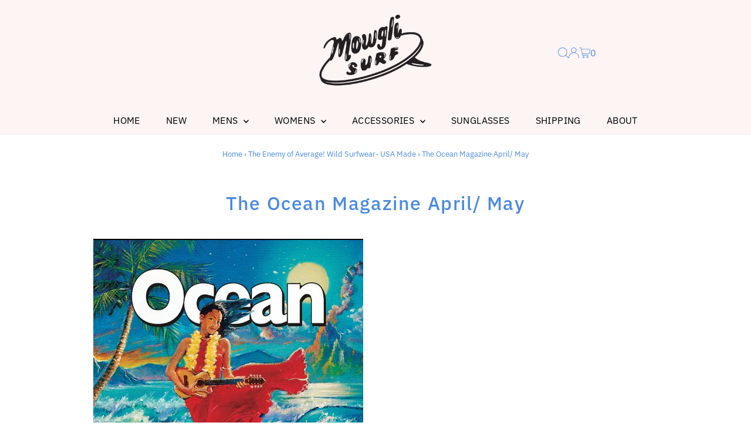

--- FILE ---
content_type: text/javascript
request_url: https://cdn.shopify.com/extensions/019a27f0-261f-79e2-a256-2d618e05508f/hoppn-color-shopify-366/assets/ics.js
body_size: 296266
content:
try{let aa=typeof window<"u"?window:typeof global<"u"?global:typeof globalThis<"u"?globalThis:typeof self<"u"?self:{},mg=new aa.Error().stack;mg&&(aa._sentryDebugIds=aa._sentryDebugIds||{},aa._sentryDebugIds[mg]="a5670eb7-5fc3-4ee5-9c71-184880d3751f",aa._sentryDebugIdIdentifier="sentry-dbid-a5670eb7-5fc3-4ee5-9c71-184880d3751f")}catch{}{let aa=typeof window<"u"?window:typeof global<"u"?global:typeof globalThis<"u"?globalThis:typeof self<"u"?self:{};aa._sentryModuleMetadata=aa._sentryModuleMetadata||{},aa._sentryModuleMetadata[new aa.Error().stack]=Object.assign({},aa._sentryModuleMetadata[new aa.Error().stack],{"_sentryBundlerPluginAppKey:root-infinite-color-seach":!0})}(function(){"use strict";function aa(t,r){for(var a=0;a<r.length;a++){const l=r[a];if(typeof l!="string"&&!Array.isArray(l)){for(const c in l)if(c!=="default"&&!(c in t)){const h=Object.getOwnPropertyDescriptor(l,c);h&&Object.defineProperty(t,c,h.get?h:{enumerable:!0,get:()=>l[c]})}}}return Object.freeze(Object.defineProperty(t,Symbol.toStringTag,{value:"Module"}))}{let t=typeof window<"u"?window:typeof global<"u"?global:typeof globalThis<"u"?globalThis:typeof self<"u"?self:{};t.SENTRY_RELEASE={id:"da03b66fa3132f5a9b0f37b9d7f8330a3d52f6c2"}}var mg=typeof globalThis<"u"?globalThis:typeof window<"u"?window:typeof global<"u"?global:typeof self<"u"?self:{};function b2(t){return t&&t.__esModule&&Object.prototype.hasOwnProperty.call(t,"default")?t.default:t}var E2={exports:{}},Ep={},vg={exports:{}},pn={};/**
 * @license React
 * react.production.min.js
 *
 * Copyright (c) Facebook, Inc. and its affiliates.
 *
 * This source code is licensed under the MIT license found in the
 * LICENSE file in the root directory of this source tree.
 */var M5;function DO(){if(M5)return pn;M5=1;var t=Symbol.for("react.element"),r=Symbol.for("react.portal"),a=Symbol.for("react.fragment"),l=Symbol.for("react.strict_mode"),c=Symbol.for("react.profiler"),h=Symbol.for("react.provider"),m=Symbol.for("react.context"),p=Symbol.for("react.forward_ref"),y=Symbol.for("react.suspense"),S=Symbol.for("react.memo"),b=Symbol.for("react.lazy"),T=Symbol.iterator;function E(V){return V===null||typeof V!="object"?null:(V=T&&V[T]||V["@@iterator"],typeof V=="function"?V:null)}var k={isMounted:function(){return!1},enqueueForceUpdate:function(){},enqueueReplaceState:function(){},enqueueSetState:function(){}},O=Object.assign,M={};function P(V,W,ie){this.props=V,this.context=W,this.refs=M,this.updater=ie||k}P.prototype.isReactComponent={},P.prototype.setState=function(V,W){if(typeof V!="object"&&typeof V!="function"&&V!=null)throw Error("setState(...): takes an object of state variables to update or a function which returns an object of state variables.");this.updater.enqueueSetState(this,V,W,"setState")},P.prototype.forceUpdate=function(V){this.updater.enqueueForceUpdate(this,V,"forceUpdate")};function U(){}U.prototype=P.prototype;function F(V,W,ie){this.props=V,this.context=W,this.refs=M,this.updater=ie||k}var B=F.prototype=new U;B.constructor=F,O(B,P.prototype),B.isPureReactComponent=!0;var G=Array.isArray,j=Object.prototype.hasOwnProperty,Y={current:null},ee={key:!0,ref:!0,__self:!0,__source:!0};function ae(V,W,ie){var ye,ce={},oe=null,xe=null;if(W!=null)for(ye in W.ref!==void 0&&(xe=W.ref),W.key!==void 0&&(oe=""+W.key),W)j.call(W,ye)&&!ee.hasOwnProperty(ye)&&(ce[ye]=W[ye]);var me=arguments.length-2;if(me===1)ce.children=ie;else if(1<me){for(var q=Array(me),Z=0;Z<me;Z++)q[Z]=arguments[Z+2];ce.children=q}if(V&&V.defaultProps)for(ye in me=V.defaultProps,me)ce[ye]===void 0&&(ce[ye]=me[ye]);return{$$typeof:t,type:V,key:oe,ref:xe,props:ce,_owner:Y.current}}function Oe(V,W){return{$$typeof:t,type:V.type,key:W,ref:V.ref,props:V.props,_owner:V._owner}}function ke(V){return typeof V=="object"&&V!==null&&V.$$typeof===t}function Ie(V){var W={"=":"=0",":":"=2"};return"$"+V.replace(/[=:]/g,function(ie){return W[ie]})}var Me=/\/+/g;function Re(V,W){return typeof V=="object"&&V!==null&&V.key!=null?Ie(""+V.key):W.toString(36)}function _e(V,W,ie,ye,ce){var oe=typeof V;(oe==="undefined"||oe==="boolean")&&(V=null);var xe=!1;if(V===null)xe=!0;else switch(oe){case"string":case"number":xe=!0;break;case"object":switch(V.$$typeof){case t:case r:xe=!0}}if(xe)return xe=V,ce=ce(xe),V=ye===""?"."+Re(xe,0):ye,G(ce)?(ie="",V!=null&&(ie=V.replace(Me,"$&/")+"/"),_e(ce,W,ie,"",function(Z){return Z})):ce!=null&&(ke(ce)&&(ce=Oe(ce,ie+(!ce.key||xe&&xe.key===ce.key?"":(""+ce.key).replace(Me,"$&/")+"/")+V)),W.push(ce)),1;if(xe=0,ye=ye===""?".":ye+":",G(V))for(var me=0;me<V.length;me++){oe=V[me];var q=ye+Re(oe,me);xe+=_e(oe,W,ie,q,ce)}else if(q=E(V),typeof q=="function")for(V=q.call(V),me=0;!(oe=V.next()).done;)oe=oe.value,q=ye+Re(oe,me++),xe+=_e(oe,W,ie,q,ce);else if(oe==="object")throw W=String(V),Error("Objects are not valid as a React child (found: "+(W==="[object Object]"?"object with keys {"+Object.keys(V).join(", ")+"}":W)+"). If you meant to render a collection of children, use an array instead.");return xe}function Te(V,W,ie){if(V==null)return V;var ye=[],ce=0;return _e(V,ye,"","",function(oe){return W.call(ie,oe,ce++)}),ye}function Be(V){if(V._status===-1){var W=V._result;W=W(),W.then(function(ie){(V._status===0||V._status===-1)&&(V._status=1,V._result=ie)},function(ie){(V._status===0||V._status===-1)&&(V._status=2,V._result=ie)}),V._status===-1&&(V._status=0,V._result=W)}if(V._status===1)return V._result.default;throw V._result}var le={current:null},J={transition:null},de={ReactCurrentDispatcher:le,ReactCurrentBatchConfig:J,ReactCurrentOwner:Y};function we(){throw Error("act(...) is not supported in production builds of React.")}return pn.Children={map:Te,forEach:function(V,W,ie){Te(V,function(){W.apply(this,arguments)},ie)},count:function(V){var W=0;return Te(V,function(){W++}),W},toArray:function(V){return Te(V,function(W){return W})||[]},only:function(V){if(!ke(V))throw Error("React.Children.only expected to receive a single React element child.");return V}},pn.Component=P,pn.Fragment=a,pn.Profiler=c,pn.PureComponent=F,pn.StrictMode=l,pn.Suspense=y,pn.__SECRET_INTERNALS_DO_NOT_USE_OR_YOU_WILL_BE_FIRED=de,pn.act=we,pn.cloneElement=function(V,W,ie){if(V==null)throw Error("React.cloneElement(...): The argument must be a React element, but you passed "+V+".");var ye=O({},V.props),ce=V.key,oe=V.ref,xe=V._owner;if(W!=null){if(W.ref!==void 0&&(oe=W.ref,xe=Y.current),W.key!==void 0&&(ce=""+W.key),V.type&&V.type.defaultProps)var me=V.type.defaultProps;for(q in W)j.call(W,q)&&!ee.hasOwnProperty(q)&&(ye[q]=W[q]===void 0&&me!==void 0?me[q]:W[q])}var q=arguments.length-2;if(q===1)ye.children=ie;else if(1<q){me=Array(q);for(var Z=0;Z<q;Z++)me[Z]=arguments[Z+2];ye.children=me}return{$$typeof:t,type:V.type,key:ce,ref:oe,props:ye,_owner:xe}},pn.createContext=function(V){return V={$$typeof:m,_currentValue:V,_currentValue2:V,_threadCount:0,Provider:null,Consumer:null,_defaultValue:null,_globalName:null},V.Provider={$$typeof:h,_context:V},V.Consumer=V},pn.createElement=ae,pn.createFactory=function(V){var W=ae.bind(null,V);return W.type=V,W},pn.createRef=function(){return{current:null}},pn.forwardRef=function(V){return{$$typeof:p,render:V}},pn.isValidElement=ke,pn.lazy=function(V){return{$$typeof:b,_payload:{_status:-1,_result:V},_init:Be}},pn.memo=function(V,W){return{$$typeof:S,type:V,compare:W===void 0?null:W}},pn.startTransition=function(V){var W=J.transition;J.transition={};try{V()}finally{J.transition=W}},pn.unstable_act=we,pn.useCallback=function(V,W){return le.current.useCallback(V,W)},pn.useContext=function(V){return le.current.useContext(V)},pn.useDebugValue=function(){},pn.useDeferredValue=function(V){return le.current.useDeferredValue(V)},pn.useEffect=function(V,W){return le.current.useEffect(V,W)},pn.useId=function(){return le.current.useId()},pn.useImperativeHandle=function(V,W,ie){return le.current.useImperativeHandle(V,W,ie)},pn.useInsertionEffect=function(V,W){return le.current.useInsertionEffect(V,W)},pn.useLayoutEffect=function(V,W){return le.current.useLayoutEffect(V,W)},pn.useMemo=function(V,W){return le.current.useMemo(V,W)},pn.useReducer=function(V,W,ie){return le.current.useReducer(V,W,ie)},pn.useRef=function(V){return le.current.useRef(V)},pn.useState=function(V){return le.current.useState(V)},pn.useSyncExternalStore=function(V,W,ie){return le.current.useSyncExternalStore(V,W,ie)},pn.useTransition=function(){return le.current.useTransition()},pn.version="18.3.1",pn}var wp={exports:{}};wp.exports;var _5;function MO(){return _5||(_5=1,function(t,r){var a={};/**
 * @license React
 * react.development.js
 *
 * Copyright (c) Facebook, Inc. and its affiliates.
 *
 * This source code is licensed under the MIT license found in the
 * LICENSE file in the root directory of this source tree.
 */a.NODE_ENV!=="production"&&function(){typeof __REACT_DEVTOOLS_GLOBAL_HOOK__<"u"&&typeof __REACT_DEVTOOLS_GLOBAL_HOOK__.registerInternalModuleStart=="function"&&__REACT_DEVTOOLS_GLOBAL_HOOK__.registerInternalModuleStart(new Error);var l="18.3.1",c=Symbol.for("react.element"),h=Symbol.for("react.portal"),m=Symbol.for("react.fragment"),p=Symbol.for("react.strict_mode"),y=Symbol.for("react.profiler"),S=Symbol.for("react.provider"),b=Symbol.for("react.context"),T=Symbol.for("react.forward_ref"),E=Symbol.for("react.suspense"),k=Symbol.for("react.suspense_list"),O=Symbol.for("react.memo"),M=Symbol.for("react.lazy"),P=Symbol.for("react.offscreen"),U=Symbol.iterator,F="@@iterator";function B(L){if(L===null||typeof L!="object")return null;var K=U&&L[U]||L[F];return typeof K=="function"?K:null}var G={current:null},j={transition:null},Y={current:null,isBatchingLegacy:!1,didScheduleLegacyUpdate:!1},ee={current:null},ae={},Oe=null;function ke(L){Oe=L}ae.setExtraStackFrame=function(L){Oe=L},ae.getCurrentStack=null,ae.getStackAddendum=function(){var L="";Oe&&(L+=Oe);var K=ae.getCurrentStack;return K&&(L+=K()||""),L};var Ie=!1,Me=!1,Re=!1,_e=!1,Te=!1,Be={ReactCurrentDispatcher:G,ReactCurrentBatchConfig:j,ReactCurrentOwner:ee};Be.ReactDebugCurrentFrame=ae,Be.ReactCurrentActQueue=Y;function le(L){{for(var K=arguments.length,Se=new Array(K>1?K-1:0),De=1;De<K;De++)Se[De-1]=arguments[De];de("warn",L,Se)}}function J(L){{for(var K=arguments.length,Se=new Array(K>1?K-1:0),De=1;De<K;De++)Se[De-1]=arguments[De];de("error",L,Se)}}function de(L,K,Se){{var De=Be.ReactDebugCurrentFrame,Ke=De.getStackAddendum();Ke!==""&&(K+="%s",Se=Se.concat([Ke]));var gt=Se.map(function(ut){return String(ut)});gt.unshift("Warning: "+K),Function.prototype.apply.call(console[L],console,gt)}}var we={};function V(L,K){{var Se=L.constructor,De=Se&&(Se.displayName||Se.name)||"ReactClass",Ke=De+"."+K;if(we[Ke])return;J("Can't call %s on a component that is not yet mounted. This is a no-op, but it might indicate a bug in your application. Instead, assign to `this.state` directly or define a `state = {};` class property with the desired state in the %s component.",K,De),we[Ke]=!0}}var W={isMounted:function(L){return!1},enqueueForceUpdate:function(L,K,Se){V(L,"forceUpdate")},enqueueReplaceState:function(L,K,Se,De){V(L,"replaceState")},enqueueSetState:function(L,K,Se,De){V(L,"setState")}},ie=Object.assign,ye={};Object.freeze(ye);function ce(L,K,Se){this.props=L,this.context=K,this.refs=ye,this.updater=Se||W}ce.prototype.isReactComponent={},ce.prototype.setState=function(L,K){if(typeof L!="object"&&typeof L!="function"&&L!=null)throw new Error("setState(...): takes an object of state variables to update or a function which returns an object of state variables.");this.updater.enqueueSetState(this,L,K,"setState")},ce.prototype.forceUpdate=function(L){this.updater.enqueueForceUpdate(this,L,"forceUpdate")};{var oe={isMounted:["isMounted","Instead, make sure to clean up subscriptions and pending requests in componentWillUnmount to prevent memory leaks."],replaceState:["replaceState","Refactor your code to use setState instead (see https://github.com/facebook/react/issues/3236)."]},xe=function(L,K){Object.defineProperty(ce.prototype,L,{get:function(){le("%s(...) is deprecated in plain JavaScript React classes. %s",K[0],K[1])}})};for(var me in oe)oe.hasOwnProperty(me)&&xe(me,oe[me])}function q(){}q.prototype=ce.prototype;function Z(L,K,Se){this.props=L,this.context=K,this.refs=ye,this.updater=Se||W}var ge=Z.prototype=new q;ge.constructor=Z,ie(ge,ce.prototype),ge.isPureReactComponent=!0;function Le(){var L={current:null};return Object.seal(L),L}var se=Array.isArray;function Ye(L){return se(L)}function Je(L){{var K=typeof Symbol=="function"&&Symbol.toStringTag,Se=K&&L[Symbol.toStringTag]||L.constructor.name||"Object";return Se}}function Et(L){try{return pt(L),!1}catch{return!0}}function pt(L){return""+L}function Nt(L){if(Et(L))return J("The provided key is an unsupported type %s. This value must be coerced to a string before before using it here.",Je(L)),pt(L)}function Wt(L,K,Se){var De=L.displayName;if(De)return De;var Ke=K.displayName||K.name||"";return Ke!==""?Se+"("+Ke+")":Se}function Ht(L){return L.displayName||"Context"}function ht(L){if(L==null)return null;if(typeof L.tag=="number"&&J("Received an unexpected object in getComponentNameFromType(). This is likely a bug in React. Please file an issue."),typeof L=="function")return L.displayName||L.name||null;if(typeof L=="string")return L;switch(L){case m:return"Fragment";case h:return"Portal";case y:return"Profiler";case p:return"StrictMode";case E:return"Suspense";case k:return"SuspenseList"}if(typeof L=="object")switch(L.$$typeof){case b:var K=L;return Ht(K)+".Consumer";case S:var Se=L;return Ht(Se._context)+".Provider";case T:return Wt(L,L.render,"ForwardRef");case O:var De=L.displayName||null;return De!==null?De:ht(L.type)||"Memo";case M:{var Ke=L,gt=Ke._payload,ut=Ke._init;try{return ht(ut(gt))}catch{return null}}}return null}var mt=Object.prototype.hasOwnProperty,xt={key:!0,ref:!0,__self:!0,__source:!0},Xe,wt,Qe;Qe={};function St(L){if(mt.call(L,"ref")){var K=Object.getOwnPropertyDescriptor(L,"ref").get;if(K&&K.isReactWarning)return!1}return L.ref!==void 0}function et(L){if(mt.call(L,"key")){var K=Object.getOwnPropertyDescriptor(L,"key").get;if(K&&K.isReactWarning)return!1}return L.key!==void 0}function Lt(L,K){var Se=function(){Xe||(Xe=!0,J("%s: `key` is not a prop. Trying to access it will result in `undefined` being returned. If you need to access the same value within the child component, you should pass it as a different prop. (https://reactjs.org/link/special-props)",K))};Se.isReactWarning=!0,Object.defineProperty(L,"key",{get:Se,configurable:!0})}function vn(L,K){var Se=function(){wt||(wt=!0,J("%s: `ref` is not a prop. Trying to access it will result in `undefined` being returned. If you need to access the same value within the child component, you should pass it as a different prop. (https://reactjs.org/link/special-props)",K))};Se.isReactWarning=!0,Object.defineProperty(L,"ref",{get:Se,configurable:!0})}function je(L){if(typeof L.ref=="string"&&ee.current&&L.__self&&ee.current.stateNode!==L.__self){var K=ht(ee.current.type);Qe[K]||(J('Component "%s" contains the string ref "%s". Support for string refs will be removed in a future major release. This case cannot be automatically converted to an arrow function. We ask you to manually fix this case by using useRef() or createRef() instead. Learn more about using refs safely here: https://reactjs.org/link/strict-mode-string-ref',K,L.ref),Qe[K]=!0)}}var $e=function(L,K,Se,De,Ke,gt,ut){var Vt={$$typeof:c,type:L,key:K,ref:Se,props:ut,_owner:gt};return Vt._store={},Object.defineProperty(Vt._store,"validated",{configurable:!1,enumerable:!1,writable:!0,value:!1}),Object.defineProperty(Vt,"_self",{configurable:!1,enumerable:!1,writable:!1,value:De}),Object.defineProperty(Vt,"_source",{configurable:!1,enumerable:!1,writable:!1,value:Ke}),Object.freeze&&(Object.freeze(Vt.props),Object.freeze(Vt)),Vt};function ze(L,K,Se){var De,Ke={},gt=null,ut=null,Vt=null,tn=null;if(K!=null){St(K)&&(ut=K.ref,je(K)),et(K)&&(Nt(K.key),gt=""+K.key),Vt=K.__self===void 0?null:K.__self,tn=K.__source===void 0?null:K.__source;for(De in K)mt.call(K,De)&&!xt.hasOwnProperty(De)&&(Ke[De]=K[De])}var Mn=arguments.length-2;if(Mn===1)Ke.children=Se;else if(Mn>1){for(var jn=Array(Mn),Gn=0;Gn<Mn;Gn++)jn[Gn]=arguments[Gn+2];Object.freeze&&Object.freeze(jn),Ke.children=jn}if(L&&L.defaultProps){var Qt=L.defaultProps;for(De in Qt)Ke[De]===void 0&&(Ke[De]=Qt[De])}if(gt||ut){var Yn=typeof L=="function"?L.displayName||L.name||"Unknown":L;gt&&Lt(Ke,Yn),ut&&vn(Ke,Yn)}return $e(L,gt,ut,Vt,tn,ee.current,Ke)}function Mt(L,K){var Se=$e(L.type,K,L.ref,L._self,L._source,L._owner,L.props);return Se}function ln(L,K,Se){if(L==null)throw new Error("React.cloneElement(...): The argument must be a React element, but you passed "+L+".");var De,Ke=ie({},L.props),gt=L.key,ut=L.ref,Vt=L._self,tn=L._source,Mn=L._owner;if(K!=null){St(K)&&(ut=K.ref,Mn=ee.current),et(K)&&(Nt(K.key),gt=""+K.key);var jn;L.type&&L.type.defaultProps&&(jn=L.type.defaultProps);for(De in K)mt.call(K,De)&&!xt.hasOwnProperty(De)&&(K[De]===void 0&&jn!==void 0?Ke[De]=jn[De]:Ke[De]=K[De])}var Gn=arguments.length-2;if(Gn===1)Ke.children=Se;else if(Gn>1){for(var Qt=Array(Gn),Yn=0;Yn<Gn;Yn++)Qt[Yn]=arguments[Yn+2];Ke.children=Qt}return $e(L.type,gt,ut,Vt,tn,Mn,Ke)}function wn(L){return typeof L=="object"&&L!==null&&L.$$typeof===c}var An=".",fr=":";function kn(L){var K=/[=:]/g,Se={"=":"=0",":":"=2"},De=L.replace(K,function(Ke){return Se[Ke]});return"$"+De}var En=!1,gn=/\/+/g;function qr(L){return L.replace(gn,"$&/")}function Ze(L,K){return typeof L=="object"&&L!==null&&L.key!=null?(Nt(L.key),kn(""+L.key)):K.toString(36)}function Ut(L,K,Se,De,Ke){var gt=typeof L;(gt==="undefined"||gt==="boolean")&&(L=null);var ut=!1;if(L===null)ut=!0;else switch(gt){case"string":case"number":ut=!0;break;case"object":switch(L.$$typeof){case c:case h:ut=!0}}if(ut){var Vt=L,tn=Ke(Vt),Mn=De===""?An+Ze(Vt,0):De;if(Ye(tn)){var jn="";Mn!=null&&(jn=qr(Mn)+"/"),Ut(tn,K,jn,"",function(vm){return vm})}else tn!=null&&(wn(tn)&&(tn.key&&(!Vt||Vt.key!==tn.key)&&Nt(tn.key),tn=Mt(tn,Se+(tn.key&&(!Vt||Vt.key!==tn.key)?qr(""+tn.key)+"/":"")+Mn)),K.push(tn));return 1}var Gn,Qt,Yn=0,Sr=De===""?An:De+fr;if(Ye(L))for(var pl=0;pl<L.length;pl++)Gn=L[pl],Qt=Sr+Ze(Gn,pl),Yn+=Ut(Gn,K,Se,Qt,Ke);else{var Bc=B(L);if(typeof Bc=="function"){var jo=L;Bc===jo.entries&&(En||le("Using Maps as children is not supported. Use an array of keyed ReactElements instead."),En=!0);for(var ml=Bc.call(jo),Fc,mm=0;!(Fc=ml.next()).done;)Gn=Fc.value,Qt=Sr+Ze(Gn,mm++),Yn+=Ut(Gn,K,Se,Qt,Ke)}else if(gt==="object"){var Vd=String(L);throw new Error("Objects are not valid as a React child (found: "+(Vd==="[object Object]"?"object with keys {"+Object.keys(L).join(", ")+"}":Vd)+"). If you meant to render a collection of children, use an array instead.")}}return Yn}function jt(L,K,Se){if(L==null)return L;var De=[],Ke=0;return Ut(L,De,"","",function(gt){return K.call(Se,gt,Ke++)}),De}function tt(L){var K=0;return jt(L,function(){K++}),K}function dn(L,K,Se){jt(L,function(){K.apply(this,arguments)},Se)}function Xn(L){return jt(L,function(K){return K})||[]}function xr(L){if(!wn(L))throw new Error("React.Children.only expected to receive a single React element child.");return L}function Ci(L){var K={$$typeof:b,_currentValue:L,_currentValue2:L,_threadCount:0,Provider:null,Consumer:null,_defaultValue:null,_globalName:null};K.Provider={$$typeof:S,_context:K};var Se=!1,De=!1,Ke=!1;{var gt={$$typeof:b,_context:K};Object.defineProperties(gt,{Provider:{get:function(){return De||(De=!0,J("Rendering <Context.Consumer.Provider> is not supported and will be removed in a future major release. Did you mean to render <Context.Provider> instead?")),K.Provider},set:function(ut){K.Provider=ut}},_currentValue:{get:function(){return K._currentValue},set:function(ut){K._currentValue=ut}},_currentValue2:{get:function(){return K._currentValue2},set:function(ut){K._currentValue2=ut}},_threadCount:{get:function(){return K._threadCount},set:function(ut){K._threadCount=ut}},Consumer:{get:function(){return Se||(Se=!0,J("Rendering <Context.Consumer.Consumer> is not supported and will be removed in a future major release. Did you mean to render <Context.Consumer> instead?")),K.Consumer}},displayName:{get:function(){return K.displayName},set:function(ut){Ke||(le("Setting `displayName` on Context.Consumer has no effect. You should set it directly on the context with Context.displayName = '%s'.",ut),Ke=!0)}}}),K.Consumer=gt}return K._currentRenderer=null,K._currentRenderer2=null,K}var fi=-1,Kr=0,oa=1,ji=2;function oo(L){if(L._status===fi){var K=L._result,Se=K();if(Se.then(function(gt){if(L._status===Kr||L._status===fi){var ut=L;ut._status=oa,ut._result=gt}},function(gt){if(L._status===Kr||L._status===fi){var ut=L;ut._status=ji,ut._result=gt}}),L._status===fi){var De=L;De._status=Kr,De._result=Se}}if(L._status===oa){var Ke=L._result;return Ke===void 0&&J(`lazy: Expected the result of a dynamic import() call. Instead received: %s

Your code should look like: 
  const MyComponent = lazy(() => import('./MyComponent'))

Did you accidentally put curly braces around the import?`,Ke),"default"in Ke||J(`lazy: Expected the result of a dynamic import() call. Instead received: %s

Your code should look like: 
  const MyComponent = lazy(() => import('./MyComponent'))`,Ke),Ke.default}else throw L._result}function so(L){var K={_status:fi,_result:L},Se={$$typeof:M,_payload:K,_init:oo};{var De,Ke;Object.defineProperties(Se,{defaultProps:{configurable:!0,get:function(){return De},set:function(gt){J("React.lazy(...): It is not supported to assign `defaultProps` to a lazy component import. Either specify them where the component is defined, or create a wrapping component around it."),De=gt,Object.defineProperty(Se,"defaultProps",{enumerable:!0})}},propTypes:{configurable:!0,get:function(){return Ke},set:function(gt){J("React.lazy(...): It is not supported to assign `propTypes` to a lazy component import. Either specify them where the component is defined, or create a wrapping component around it."),Ke=gt,Object.defineProperty(Se,"propTypes",{enumerable:!0})}}})}return Se}function Ao(L){L!=null&&L.$$typeof===O?J("forwardRef requires a render function but received a `memo` component. Instead of forwardRef(memo(...)), use memo(forwardRef(...))."):typeof L!="function"?J("forwardRef requires a render function but was given %s.",L===null?"null":typeof L):L.length!==0&&L.length!==2&&J("forwardRef render functions accept exactly two parameters: props and ref. %s",L.length===1?"Did you forget to use the ref parameter?":"Any additional parameter will be undefined."),L!=null&&(L.defaultProps!=null||L.propTypes!=null)&&J("forwardRef render functions do not support propTypes or defaultProps. Did you accidentally pass a React component?");var K={$$typeof:T,render:L};{var Se;Object.defineProperty(K,"displayName",{enumerable:!1,configurable:!0,get:function(){return Se},set:function(De){Se=De,!L.name&&!L.displayName&&(L.displayName=De)}})}return K}var X;X=Symbol.for("react.module.reference");function Fe(L){return!!(typeof L=="string"||typeof L=="function"||L===m||L===y||Te||L===p||L===E||L===k||_e||L===P||Ie||Me||Re||typeof L=="object"&&L!==null&&(L.$$typeof===M||L.$$typeof===O||L.$$typeof===S||L.$$typeof===b||L.$$typeof===T||L.$$typeof===X||L.getModuleId!==void 0))}function it(L,K){Fe(L)||J("memo: The first argument must be a component. Instead received: %s",L===null?"null":typeof L);var Se={$$typeof:O,type:L,compare:K===void 0?null:K};{var De;Object.defineProperty(Se,"displayName",{enumerable:!1,configurable:!0,get:function(){return De},set:function(Ke){De=Ke,!L.name&&!L.displayName&&(L.displayName=Ke)}})}return Se}function ot(){var L=G.current;return L===null&&J(`Invalid hook call. Hooks can only be called inside of the body of a function component. This could happen for one of the following reasons:
1. You might have mismatching versions of React and the renderer (such as React DOM)
2. You might be breaking the Rules of Hooks
3. You might have more than one copy of React in the same app
See https://reactjs.org/link/invalid-hook-call for tips about how to debug and fix this problem.`),L}function nn(L){var K=ot();if(L._context!==void 0){var Se=L._context;Se.Consumer===L?J("Calling useContext(Context.Consumer) is not supported, may cause bugs, and will be removed in a future major release. Did you mean to call useContext(Context) instead?"):Se.Provider===L&&J("Calling useContext(Context.Provider) is not supported. Did you mean to call useContext(Context) instead?")}return K.useContext(L)}function $t(L){var K=ot();return K.useState(L)}function un(L,K,Se){var De=ot();return De.useReducer(L,K,Se)}function en(L){var K=ot();return K.useRef(L)}function yr(L,K){var Se=ot();return Se.useEffect(L,K)}function Qn(L,K){var Se=ot();return Se.useInsertionEffect(L,K)}function Zn(L,K){var Se=ot();return Se.useLayoutEffect(L,K)}function di(L,K){var Se=ot();return Se.useCallback(L,K)}function za(L,K){var Se=ot();return Se.useMemo(L,K)}function On(L,K,Se){var De=ot();return De.useImperativeHandle(L,K,Se)}function ir(L,K){{var Se=ot();return Se.useDebugValue(L,K)}}function Jt(){var L=ot();return L.useTransition()}function lo(L){var K=ot();return K.useDeferredValue(L)}function No(){var L=ot();return L.useId()}function Pd(L,K,Se){var De=ot();return De.useSyncExternalStore(L,K,Se)}var Io=0,ys,Gi,Lc,bi,Pc,Ad,Nd;function Vo(){}Vo.__reactDisabledLog=!0;function Ss(){{if(Io===0){ys=console.log,Gi=console.info,Lc=console.warn,bi=console.error,Pc=console.group,Ad=console.groupCollapsed,Nd=console.groupEnd;var L={configurable:!0,enumerable:!0,value:Vo,writable:!0};Object.defineProperties(console,{info:L,log:L,warn:L,error:L,group:L,groupCollapsed:L,groupEnd:L})}Io++}}function zi(){{if(Io--,Io===0){var L={configurable:!0,enumerable:!0,writable:!0};Object.defineProperties(console,{log:ie({},L,{value:ys}),info:ie({},L,{value:Gi}),warn:ie({},L,{value:Lc}),error:ie({},L,{value:bi}),group:ie({},L,{value:Pc}),groupCollapsed:ie({},L,{value:Ad}),groupEnd:ie({},L,{value:Nd})})}Io<0&&J("disabledDepth fell below zero. This is a bug in React. Please file an issue.")}}var uo=Be.ReactCurrentDispatcher,Cs;function hu(L,K,Se){{if(Cs===void 0)try{throw Error()}catch(Ke){var De=Ke.stack.trim().match(/\n( *(at )?)/);Cs=De&&De[1]||""}return`
`+Cs+L}}var Bo=!1,ul;{var cl=typeof WeakMap=="function"?WeakMap:Map;ul=new cl}function bs(L,K){if(!L||Bo)return"";{var Se=ul.get(L);if(Se!==void 0)return Se}var De;Bo=!0;var Ke=Error.prepareStackTrace;Error.prepareStackTrace=void 0;var gt;gt=uo.current,uo.current=null,Ss();try{if(K){var ut=function(){throw Error()};if(Object.defineProperty(ut.prototype,"props",{set:function(){throw Error()}}),typeof Reflect=="object"&&Reflect.construct){try{Reflect.construct(ut,[])}catch(Sr){De=Sr}Reflect.construct(L,[],ut)}else{try{ut.call()}catch(Sr){De=Sr}L.call(ut.prototype)}}else{try{throw Error()}catch(Sr){De=Sr}L()}}catch(Sr){if(Sr&&De&&typeof Sr.stack=="string"){for(var Vt=Sr.stack.split(`
`),tn=De.stack.split(`
`),Mn=Vt.length-1,jn=tn.length-1;Mn>=1&&jn>=0&&Vt[Mn]!==tn[jn];)jn--;for(;Mn>=1&&jn>=0;Mn--,jn--)if(Vt[Mn]!==tn[jn]){if(Mn!==1||jn!==1)do if(Mn--,jn--,jn<0||Vt[Mn]!==tn[jn]){var Gn=`
`+Vt[Mn].replace(" at new "," at ");return L.displayName&&Gn.includes("<anonymous>")&&(Gn=Gn.replace("<anonymous>",L.displayName)),typeof L=="function"&&ul.set(L,Gn),Gn}while(Mn>=1&&jn>=0);break}}}finally{Bo=!1,uo.current=gt,zi(),Error.prepareStackTrace=Ke}var Qt=L?L.displayName||L.name:"",Yn=Qt?hu(Qt):"";return typeof L=="function"&&ul.set(L,Yn),Yn}function Ac(L,K,Se){return bs(L,!1)}function Nc(L){var K=L.prototype;return!!(K&&K.isReactComponent)}function yn(L,K,Se){if(L==null)return"";if(typeof L=="function")return bs(L,Nc(L));if(typeof L=="string")return hu(L);switch(L){case E:return hu("Suspense");case k:return hu("SuspenseList")}if(typeof L=="object")switch(L.$$typeof){case T:return Ac(L.render);case O:return yn(L.type,K,Se);case M:{var De=L,Ke=De._payload,gt=De._init;try{return yn(gt(Ke),K,Se)}catch{}}}return""}var Ic={},pu=Be.ReactDebugCurrentFrame;function Sn(L){if(L){var K=L._owner,Se=yn(L.type,L._source,K?K.type:null);pu.setExtraStackFrame(Se)}else pu.setExtraStackFrame(null)}function Id(L,K,Se,De,Ke){{var gt=Function.call.bind(mt);for(var ut in L)if(gt(L,ut)){var Vt=void 0;try{if(typeof L[ut]!="function"){var tn=Error((De||"React class")+": "+Se+" type `"+ut+"` is invalid; it must be a function, usually from the `prop-types` package, but received `"+typeof L[ut]+"`.This often happens because of typos such as `PropTypes.function` instead of `PropTypes.func`.");throw tn.name="Invariant Violation",tn}Vt=L[ut](K,ut,De,Se,null,"SECRET_DO_NOT_PASS_THIS_OR_YOU_WILL_BE_FIRED")}catch(Mn){Vt=Mn}Vt&&!(Vt instanceof Error)&&(Sn(Ke),J("%s: type specification of %s `%s` is invalid; the type checker function must return `null` or an `Error` but returned a %s. You may have forgotten to pass an argument to the type checker creator (arrayOf, instanceOf, objectOf, oneOf, oneOfType, and shape all require an argument).",De||"React class",Se,ut,typeof Vt),Sn(null)),Vt instanceof Error&&!(Vt.message in Ic)&&(Ic[Vt.message]=!0,Sn(Ke),J("Failed %s type: %s",Se,Vt.message),Sn(null))}}}function co(L){if(L){var K=L._owner,Se=yn(L.type,L._source,K?K.type:null);ke(Se)}else ke(null)}var Gt;Gt=!1;function fl(){if(ee.current){var L=ht(ee.current.type);if(L)return`

Check the render method of \``+L+"`."}return""}function Gr(L){if(L!==void 0){var K=L.fileName.replace(/^.*[\\\/]/,""),Se=L.lineNumber;return`

Check your code at `+K+":"+Se+"."}return""}function Wi(L){return L!=null?Gr(L.__source):""}var Ei={};function fo(L){var K=fl();if(!K){var Se=typeof L=="string"?L:L.displayName||L.name;Se&&(K=`

Check the top-level render call using <`+Se+">.")}return K}function dr(L,K){if(!(!L._store||L._store.validated||L.key!=null)){L._store.validated=!0;var Se=fo(K);if(!Ei[Se]){Ei[Se]=!0;var De="";L&&L._owner&&L._owner!==ee.current&&(De=" It was passed a child from "+ht(L._owner.type)+"."),co(L),J('Each child in a list should have a unique "key" prop.%s%s See https://reactjs.org/link/warning-keys for more information.',Se,De),co(null)}}}function Un(L,K){if(typeof L=="object"){if(Ye(L))for(var Se=0;Se<L.length;Se++){var De=L[Se];wn(De)&&dr(De,K)}else if(wn(L))L._store&&(L._store.validated=!0);else if(L){var Ke=B(L);if(typeof Ke=="function"&&Ke!==L.entries)for(var gt=Ke.call(L),ut;!(ut=gt.next()).done;)wn(ut.value)&&dr(ut.value,K)}}}function Wa(L){{var K=L.type;if(K==null||typeof K=="string")return;var Se;if(typeof K=="function")Se=K.propTypes;else if(typeof K=="object"&&(K.$$typeof===T||K.$$typeof===O))Se=K.propTypes;else return;if(Se){var De=ht(K);Id(Se,L.props,"prop",De,L)}else if(K.PropTypes!==void 0&&!Gt){Gt=!0;var Ke=ht(K);J("Component %s declared `PropTypes` instead of `propTypes`. Did you misspell the property assignment?",Ke||"Unknown")}typeof K.getDefaultProps=="function"&&!K.getDefaultProps.isReactClassApproved&&J("getDefaultProps is only used on classic React.createClass definitions. Use a static property named `defaultProps` instead.")}}function Ta(L){{for(var K=Object.keys(L.props),Se=0;Se<K.length;Se++){var De=K[Se];if(De!=="children"&&De!=="key"){co(L),J("Invalid prop `%s` supplied to `React.Fragment`. React.Fragment can only have `key` and `children` props.",De),co(null);break}}L.ref!==null&&(co(L),J("Invalid attribute `ref` supplied to `React.Fragment`."),co(null))}}function hi(L,K,Se){var De=Fe(L);if(!De){var Ke="";(L===void 0||typeof L=="object"&&L!==null&&Object.keys(L).length===0)&&(Ke+=" You likely forgot to export your component from the file it's defined in, or you might have mixed up default and named imports.");var gt=Wi(K);gt?Ke+=gt:Ke+=fl();var ut;L===null?ut="null":Ye(L)?ut="array":L!==void 0&&L.$$typeof===c?(ut="<"+(ht(L.type)||"Unknown")+" />",Ke=" Did you accidentally export a JSX literal instead of a component?"):ut=typeof L,J("React.createElement: type is invalid -- expected a string (for built-in components) or a class/function (for composite components) but got: %s.%s",ut,Ke)}var Vt=ze.apply(this,arguments);if(Vt==null)return Vt;if(De)for(var tn=2;tn<arguments.length;tn++)Un(arguments[tn],L);return L===m?Ta(Vt):Wa(Vt),Vt}var wi=!1;function pm(L){var K=hi.bind(null,L);return K.type=L,wi||(wi=!0,le("React.createFactory() is deprecated and will be removed in a future major release. Consider using JSX or use React.createElement() directly instead.")),Object.defineProperty(K,"type",{enumerable:!1,get:function(){return le("Factory.type is deprecated. Access the class directly before passing it to createFactory."),Object.defineProperty(this,"type",{value:L}),L}}),K}function mu(L,K,Se){for(var De=ln.apply(this,arguments),Ke=2;Ke<arguments.length;Ke++)Un(arguments[Ke],De.type);return Wa(De),De}function dl(L,K){var Se=j.transition;j.transition={};var De=j.transition;j.transition._updatedFibers=new Set;try{L()}finally{if(j.transition=Se,Se===null&&De._updatedFibers){var Ke=De._updatedFibers.size;Ke>10&&le("Detected a large number of updates inside startTransition. If this is due to a subscription please re-write it to use React provided hooks. Otherwise concurrent mode guarantees are off the table."),De._updatedFibers.clear()}}}var vu=!1,gu=null;function hl(L){if(gu===null)try{var K=("require"+Math.random()).slice(0,7),Se=t&&t[K];gu=Se.call(t,"timers").setImmediate}catch{gu=function(Ke){vu===!1&&(vu=!0,typeof MessageChannel>"u"&&J("This browser does not have a MessageChannel implementation, so enqueuing tasks via await act(async () => ...) will fail. Please file an issue at https://github.com/facebook/react/issues if you encounter this warning."));var gt=new MessageChannel;gt.port1.onmessage=Ke,gt.port2.postMessage(void 0)}}return gu(L)}var xa=0,Ra=!1;function Es(L){{var K=xa;xa++,Y.current===null&&(Y.current=[]);var Se=Y.isBatchingLegacy,De;try{if(Y.isBatchingLegacy=!0,De=L(),!Se&&Y.didScheduleLegacyUpdate){var Ke=Y.current;Ke!==null&&(Y.didScheduleLegacyUpdate=!1,Uo(Ke))}}catch(Qt){throw Fo(K),Qt}finally{Y.isBatchingLegacy=Se}if(De!==null&&typeof De=="object"&&typeof De.then=="function"){var gt=De,ut=!1,Vt={then:function(Qt,Yn){ut=!0,gt.then(function(Sr){Fo(K),xa===0?yu(Sr,Qt,Yn):Qt(Sr)},function(Sr){Fo(K),Yn(Sr)})}};return!Ra&&typeof Promise<"u"&&Promise.resolve().then(function(){}).then(function(){ut||(Ra=!0,J("You called act(async () => ...) without await. This could lead to unexpected testing behaviour, interleaving multiple act calls and mixing their scopes. You should - await act(async () => ...);"))}),Vt}else{var tn=De;if(Fo(K),xa===0){var Mn=Y.current;Mn!==null&&(Uo(Mn),Y.current=null);var jn={then:function(Qt,Yn){Y.current===null?(Y.current=[],yu(tn,Qt,Yn)):Qt(tn)}};return jn}else{var Gn={then:function(Qt,Yn){Qt(tn)}};return Gn}}}}function Fo(L){L!==xa-1&&J("You seem to have overlapping act() calls, this is not supported. Be sure to await previous act() calls before making a new one. "),xa=L}function yu(L,K,Se){{var De=Y.current;if(De!==null)try{Uo(De),hl(function(){De.length===0?(Y.current=null,K(L)):yu(L,K,Se)})}catch(Ke){Se(Ke)}else K(L)}}var ws=!1;function Uo(L){if(!ws){ws=!0;var K=0;try{for(;K<L.length;K++){var Se=L[K];do Se=Se(!0);while(Se!==null)}L.length=0}catch(De){throw L=L.slice(K+1),De}finally{ws=!1}}}var Su=hi,Vc=mu,ka=pm,Cu={map:jt,forEach:dn,count:tt,toArray:Xn,only:xr};r.Children=Cu,r.Component=ce,r.Fragment=m,r.Profiler=y,r.PureComponent=Z,r.StrictMode=p,r.Suspense=E,r.__SECRET_INTERNALS_DO_NOT_USE_OR_YOU_WILL_BE_FIRED=Be,r.act=Es,r.cloneElement=Vc,r.createContext=Ci,r.createElement=Su,r.createFactory=ka,r.createRef=Le,r.forwardRef=Ao,r.isValidElement=wn,r.lazy=so,r.memo=it,r.startTransition=dl,r.unstable_act=Es,r.useCallback=di,r.useContext=nn,r.useDebugValue=ir,r.useDeferredValue=lo,r.useEffect=yr,r.useId=No,r.useImperativeHandle=On,r.useInsertionEffect=Qn,r.useLayoutEffect=Zn,r.useMemo=za,r.useReducer=un,r.useRef=en,r.useState=$t,r.useSyncExternalStore=Pd,r.useTransition=Jt,r.version=l,typeof __REACT_DEVTOOLS_GLOBAL_HOOK__<"u"&&typeof __REACT_DEVTOOLS_GLOBAL_HOOK__.registerInternalModuleStop=="function"&&__REACT_DEVTOOLS_GLOBAL_HOOK__.registerInternalModuleStop(new Error)}()}(wp,wp.exports)),wp.exports}var L5;function Jf(){if(L5)return vg.exports;L5=1;var t={};return t.NODE_ENV==="production"?vg.exports=DO():vg.exports=MO(),vg.exports}/**
 * @license React
 * react-jsx-runtime.production.min.js
 *
 * Copyright (c) Facebook, Inc. and its affiliates.
 *
 * This source code is licensed under the MIT license found in the
 * LICENSE file in the root directory of this source tree.
 */var P5;function _O(){if(P5)return Ep;P5=1;var t=Jf(),r=Symbol.for("react.element"),a=Symbol.for("react.fragment"),l=Object.prototype.hasOwnProperty,c=t.__SECRET_INTERNALS_DO_NOT_USE_OR_YOU_WILL_BE_FIRED.ReactCurrentOwner,h={key:!0,ref:!0,__self:!0,__source:!0};function m(p,y,S){var b,T={},E=null,k=null;S!==void 0&&(E=""+S),y.key!==void 0&&(E=""+y.key),y.ref!==void 0&&(k=y.ref);for(b in y)l.call(y,b)&&!h.hasOwnProperty(b)&&(T[b]=y[b]);if(p&&p.defaultProps)for(b in y=p.defaultProps,y)T[b]===void 0&&(T[b]=y[b]);return{$$typeof:r,type:p,key:E,ref:k,props:T,_owner:c.current}}return Ep.Fragment=a,Ep.jsx=m,Ep.jsxs=m,Ep}var Tp={},A5;function LO(){if(A5)return Tp;A5=1;var t={};/**
 * @license React
 * react-jsx-runtime.development.js
 *
 * Copyright (c) Facebook, Inc. and its affiliates.
 *
 * This source code is licensed under the MIT license found in the
 * LICENSE file in the root directory of this source tree.
 */return t.NODE_ENV!=="production"&&function(){var r=Jf(),a=Symbol.for("react.element"),l=Symbol.for("react.portal"),c=Symbol.for("react.fragment"),h=Symbol.for("react.strict_mode"),m=Symbol.for("react.profiler"),p=Symbol.for("react.provider"),y=Symbol.for("react.context"),S=Symbol.for("react.forward_ref"),b=Symbol.for("react.suspense"),T=Symbol.for("react.suspense_list"),E=Symbol.for("react.memo"),k=Symbol.for("react.lazy"),O=Symbol.for("react.offscreen"),M=Symbol.iterator,P="@@iterator";function U(X){if(X===null||typeof X!="object")return null;var Fe=M&&X[M]||X[P];return typeof Fe=="function"?Fe:null}var F=r.__SECRET_INTERNALS_DO_NOT_USE_OR_YOU_WILL_BE_FIRED;function B(X){{for(var Fe=arguments.length,it=new Array(Fe>1?Fe-1:0),ot=1;ot<Fe;ot++)it[ot-1]=arguments[ot];G("error",X,it)}}function G(X,Fe,it){{var ot=F.ReactDebugCurrentFrame,nn=ot.getStackAddendum();nn!==""&&(Fe+="%s",it=it.concat([nn]));var $t=it.map(function(un){return String(un)});$t.unshift("Warning: "+Fe),Function.prototype.apply.call(console[X],console,$t)}}var j=!1,Y=!1,ee=!1,ae=!1,Oe=!1,ke;ke=Symbol.for("react.module.reference");function Ie(X){return!!(typeof X=="string"||typeof X=="function"||X===c||X===m||Oe||X===h||X===b||X===T||ae||X===O||j||Y||ee||typeof X=="object"&&X!==null&&(X.$$typeof===k||X.$$typeof===E||X.$$typeof===p||X.$$typeof===y||X.$$typeof===S||X.$$typeof===ke||X.getModuleId!==void 0))}function Me(X,Fe,it){var ot=X.displayName;if(ot)return ot;var nn=Fe.displayName||Fe.name||"";return nn!==""?it+"("+nn+")":it}function Re(X){return X.displayName||"Context"}function _e(X){if(X==null)return null;if(typeof X.tag=="number"&&B("Received an unexpected object in getComponentNameFromType(). This is likely a bug in React. Please file an issue."),typeof X=="function")return X.displayName||X.name||null;if(typeof X=="string")return X;switch(X){case c:return"Fragment";case l:return"Portal";case m:return"Profiler";case h:return"StrictMode";case b:return"Suspense";case T:return"SuspenseList"}if(typeof X=="object")switch(X.$$typeof){case y:var Fe=X;return Re(Fe)+".Consumer";case p:var it=X;return Re(it._context)+".Provider";case S:return Me(X,X.render,"ForwardRef");case E:var ot=X.displayName||null;return ot!==null?ot:_e(X.type)||"Memo";case k:{var nn=X,$t=nn._payload,un=nn._init;try{return _e(un($t))}catch{return null}}}return null}var Te=Object.assign,Be=0,le,J,de,we,V,W,ie;function ye(){}ye.__reactDisabledLog=!0;function ce(){{if(Be===0){le=console.log,J=console.info,de=console.warn,we=console.error,V=console.group,W=console.groupCollapsed,ie=console.groupEnd;var X={configurable:!0,enumerable:!0,value:ye,writable:!0};Object.defineProperties(console,{info:X,log:X,warn:X,error:X,group:X,groupCollapsed:X,groupEnd:X})}Be++}}function oe(){{if(Be--,Be===0){var X={configurable:!0,enumerable:!0,writable:!0};Object.defineProperties(console,{log:Te({},X,{value:le}),info:Te({},X,{value:J}),warn:Te({},X,{value:de}),error:Te({},X,{value:we}),group:Te({},X,{value:V}),groupCollapsed:Te({},X,{value:W}),groupEnd:Te({},X,{value:ie})})}Be<0&&B("disabledDepth fell below zero. This is a bug in React. Please file an issue.")}}var xe=F.ReactCurrentDispatcher,me;function q(X,Fe,it){{if(me===void 0)try{throw Error()}catch(nn){var ot=nn.stack.trim().match(/\n( *(at )?)/);me=ot&&ot[1]||""}return`
`+me+X}}var Z=!1,ge;{var Le=typeof WeakMap=="function"?WeakMap:Map;ge=new Le}function se(X,Fe){if(!X||Z)return"";{var it=ge.get(X);if(it!==void 0)return it}var ot;Z=!0;var nn=Error.prepareStackTrace;Error.prepareStackTrace=void 0;var $t;$t=xe.current,xe.current=null,ce();try{if(Fe){var un=function(){throw Error()};if(Object.defineProperty(un.prototype,"props",{set:function(){throw Error()}}),typeof Reflect=="object"&&Reflect.construct){try{Reflect.construct(un,[])}catch(ir){ot=ir}Reflect.construct(X,[],un)}else{try{un.call()}catch(ir){ot=ir}X.call(un.prototype)}}else{try{throw Error()}catch(ir){ot=ir}X()}}catch(ir){if(ir&&ot&&typeof ir.stack=="string"){for(var en=ir.stack.split(`
`),yr=ot.stack.split(`
`),Qn=en.length-1,Zn=yr.length-1;Qn>=1&&Zn>=0&&en[Qn]!==yr[Zn];)Zn--;for(;Qn>=1&&Zn>=0;Qn--,Zn--)if(en[Qn]!==yr[Zn]){if(Qn!==1||Zn!==1)do if(Qn--,Zn--,Zn<0||en[Qn]!==yr[Zn]){var di=`
`+en[Qn].replace(" at new "," at ");return X.displayName&&di.includes("<anonymous>")&&(di=di.replace("<anonymous>",X.displayName)),typeof X=="function"&&ge.set(X,di),di}while(Qn>=1&&Zn>=0);break}}}finally{Z=!1,xe.current=$t,oe(),Error.prepareStackTrace=nn}var za=X?X.displayName||X.name:"",On=za?q(za):"";return typeof X=="function"&&ge.set(X,On),On}function Ye(X,Fe,it){return se(X,!1)}function Je(X){var Fe=X.prototype;return!!(Fe&&Fe.isReactComponent)}function Et(X,Fe,it){if(X==null)return"";if(typeof X=="function")return se(X,Je(X));if(typeof X=="string")return q(X);switch(X){case b:return q("Suspense");case T:return q("SuspenseList")}if(typeof X=="object")switch(X.$$typeof){case S:return Ye(X.render);case E:return Et(X.type,Fe,it);case k:{var ot=X,nn=ot._payload,$t=ot._init;try{return Et($t(nn),Fe,it)}catch{}}}return""}var pt=Object.prototype.hasOwnProperty,Nt={},Wt=F.ReactDebugCurrentFrame;function Ht(X){if(X){var Fe=X._owner,it=Et(X.type,X._source,Fe?Fe.type:null);Wt.setExtraStackFrame(it)}else Wt.setExtraStackFrame(null)}function ht(X,Fe,it,ot,nn){{var $t=Function.call.bind(pt);for(var un in X)if($t(X,un)){var en=void 0;try{if(typeof X[un]!="function"){var yr=Error((ot||"React class")+": "+it+" type `"+un+"` is invalid; it must be a function, usually from the `prop-types` package, but received `"+typeof X[un]+"`.This often happens because of typos such as `PropTypes.function` instead of `PropTypes.func`.");throw yr.name="Invariant Violation",yr}en=X[un](Fe,un,ot,it,null,"SECRET_DO_NOT_PASS_THIS_OR_YOU_WILL_BE_FIRED")}catch(Qn){en=Qn}en&&!(en instanceof Error)&&(Ht(nn),B("%s: type specification of %s `%s` is invalid; the type checker function must return `null` or an `Error` but returned a %s. You may have forgotten to pass an argument to the type checker creator (arrayOf, instanceOf, objectOf, oneOf, oneOfType, and shape all require an argument).",ot||"React class",it,un,typeof en),Ht(null)),en instanceof Error&&!(en.message in Nt)&&(Nt[en.message]=!0,Ht(nn),B("Failed %s type: %s",it,en.message),Ht(null))}}}var mt=Array.isArray;function xt(X){return mt(X)}function Xe(X){{var Fe=typeof Symbol=="function"&&Symbol.toStringTag,it=Fe&&X[Symbol.toStringTag]||X.constructor.name||"Object";return it}}function wt(X){try{return Qe(X),!1}catch{return!0}}function Qe(X){return""+X}function St(X){if(wt(X))return B("The provided key is an unsupported type %s. This value must be coerced to a string before before using it here.",Xe(X)),Qe(X)}var et=F.ReactCurrentOwner,Lt={key:!0,ref:!0,__self:!0,__source:!0},vn,je;function $e(X){if(pt.call(X,"ref")){var Fe=Object.getOwnPropertyDescriptor(X,"ref").get;if(Fe&&Fe.isReactWarning)return!1}return X.ref!==void 0}function ze(X){if(pt.call(X,"key")){var Fe=Object.getOwnPropertyDescriptor(X,"key").get;if(Fe&&Fe.isReactWarning)return!1}return X.key!==void 0}function Mt(X,Fe){typeof X.ref=="string"&&et.current}function ln(X,Fe){{var it=function(){vn||(vn=!0,B("%s: `key` is not a prop. Trying to access it will result in `undefined` being returned. If you need to access the same value within the child component, you should pass it as a different prop. (https://reactjs.org/link/special-props)",Fe))};it.isReactWarning=!0,Object.defineProperty(X,"key",{get:it,configurable:!0})}}function wn(X,Fe){{var it=function(){je||(je=!0,B("%s: `ref` is not a prop. Trying to access it will result in `undefined` being returned. If you need to access the same value within the child component, you should pass it as a different prop. (https://reactjs.org/link/special-props)",Fe))};it.isReactWarning=!0,Object.defineProperty(X,"ref",{get:it,configurable:!0})}}var An=function(X,Fe,it,ot,nn,$t,un){var en={$$typeof:a,type:X,key:Fe,ref:it,props:un,_owner:$t};return en._store={},Object.defineProperty(en._store,"validated",{configurable:!1,enumerable:!1,writable:!0,value:!1}),Object.defineProperty(en,"_self",{configurable:!1,enumerable:!1,writable:!1,value:ot}),Object.defineProperty(en,"_source",{configurable:!1,enumerable:!1,writable:!1,value:nn}),Object.freeze&&(Object.freeze(en.props),Object.freeze(en)),en};function fr(X,Fe,it,ot,nn){{var $t,un={},en=null,yr=null;it!==void 0&&(St(it),en=""+it),ze(Fe)&&(St(Fe.key),en=""+Fe.key),$e(Fe)&&(yr=Fe.ref,Mt(Fe,nn));for($t in Fe)pt.call(Fe,$t)&&!Lt.hasOwnProperty($t)&&(un[$t]=Fe[$t]);if(X&&X.defaultProps){var Qn=X.defaultProps;for($t in Qn)un[$t]===void 0&&(un[$t]=Qn[$t])}if(en||yr){var Zn=typeof X=="function"?X.displayName||X.name||"Unknown":X;en&&ln(un,Zn),yr&&wn(un,Zn)}return An(X,en,yr,nn,ot,et.current,un)}}var kn=F.ReactCurrentOwner,En=F.ReactDebugCurrentFrame;function gn(X){if(X){var Fe=X._owner,it=Et(X.type,X._source,Fe?Fe.type:null);En.setExtraStackFrame(it)}else En.setExtraStackFrame(null)}var qr;qr=!1;function Ze(X){return typeof X=="object"&&X!==null&&X.$$typeof===a}function Ut(){{if(kn.current){var X=_e(kn.current.type);if(X)return`

Check the render method of \``+X+"`."}return""}}function jt(X){return""}var tt={};function dn(X){{var Fe=Ut();if(!Fe){var it=typeof X=="string"?X:X.displayName||X.name;it&&(Fe=`

Check the top-level render call using <`+it+">.")}return Fe}}function Xn(X,Fe){{if(!X._store||X._store.validated||X.key!=null)return;X._store.validated=!0;var it=dn(Fe);if(tt[it])return;tt[it]=!0;var ot="";X&&X._owner&&X._owner!==kn.current&&(ot=" It was passed a child from "+_e(X._owner.type)+"."),gn(X),B('Each child in a list should have a unique "key" prop.%s%s See https://reactjs.org/link/warning-keys for more information.',it,ot),gn(null)}}function xr(X,Fe){{if(typeof X!="object")return;if(xt(X))for(var it=0;it<X.length;it++){var ot=X[it];Ze(ot)&&Xn(ot,Fe)}else if(Ze(X))X._store&&(X._store.validated=!0);else if(X){var nn=U(X);if(typeof nn=="function"&&nn!==X.entries)for(var $t=nn.call(X),un;!(un=$t.next()).done;)Ze(un.value)&&Xn(un.value,Fe)}}}function Ci(X){{var Fe=X.type;if(Fe==null||typeof Fe=="string")return;var it;if(typeof Fe=="function")it=Fe.propTypes;else if(typeof Fe=="object"&&(Fe.$$typeof===S||Fe.$$typeof===E))it=Fe.propTypes;else return;if(it){var ot=_e(Fe);ht(it,X.props,"prop",ot,X)}else if(Fe.PropTypes!==void 0&&!qr){qr=!0;var nn=_e(Fe);B("Component %s declared `PropTypes` instead of `propTypes`. Did you misspell the property assignment?",nn||"Unknown")}typeof Fe.getDefaultProps=="function"&&!Fe.getDefaultProps.isReactClassApproved&&B("getDefaultProps is only used on classic React.createClass definitions. Use a static property named `defaultProps` instead.")}}function fi(X){{for(var Fe=Object.keys(X.props),it=0;it<Fe.length;it++){var ot=Fe[it];if(ot!=="children"&&ot!=="key"){gn(X),B("Invalid prop `%s` supplied to `React.Fragment`. React.Fragment can only have `key` and `children` props.",ot),gn(null);break}}X.ref!==null&&(gn(X),B("Invalid attribute `ref` supplied to `React.Fragment`."),gn(null))}}var Kr={};function oa(X,Fe,it,ot,nn,$t){{var un=Ie(X);if(!un){var en="";(X===void 0||typeof X=="object"&&X!==null&&Object.keys(X).length===0)&&(en+=" You likely forgot to export your component from the file it's defined in, or you might have mixed up default and named imports.");var yr=jt();yr?en+=yr:en+=Ut();var Qn;X===null?Qn="null":xt(X)?Qn="array":X!==void 0&&X.$$typeof===a?(Qn="<"+(_e(X.type)||"Unknown")+" />",en=" Did you accidentally export a JSX literal instead of a component?"):Qn=typeof X,B("React.jsx: type is invalid -- expected a string (for built-in components) or a class/function (for composite components) but got: %s.%s",Qn,en)}var Zn=fr(X,Fe,it,nn,$t);if(Zn==null)return Zn;if(un){var di=Fe.children;if(di!==void 0)if(ot)if(xt(di)){for(var za=0;za<di.length;za++)xr(di[za],X);Object.freeze&&Object.freeze(di)}else B("React.jsx: Static children should always be an array. You are likely explicitly calling React.jsxs or React.jsxDEV. Use the Babel transform instead.");else xr(di,X)}if(pt.call(Fe,"key")){var On=_e(X),ir=Object.keys(Fe).filter(function(No){return No!=="key"}),Jt=ir.length>0?"{key: someKey, "+ir.join(": ..., ")+": ...}":"{key: someKey}";if(!Kr[On+Jt]){var lo=ir.length>0?"{"+ir.join(": ..., ")+": ...}":"{}";B(`A props object containing a "key" prop is being spread into JSX:
  let props = %s;
  <%s {...props} />
React keys must be passed directly to JSX without using spread:
  let props = %s;
  <%s key={someKey} {...props} />`,Jt,On,lo,On),Kr[On+Jt]=!0}}return X===c?fi(Zn):Ci(Zn),Zn}}function ji(X,Fe,it){return oa(X,Fe,it,!0)}function oo(X,Fe,it){return oa(X,Fe,it,!1)}var so=oo,Ao=ji;Tp.Fragment=c,Tp.jsx=so,Tp.jsxs=Ao}(),Tp}var PO={};PO.NODE_ENV==="production"?E2.exports=_O():E2.exports=LO();var A=E2.exports,xp={},w2={exports:{}},Sa={},gg={exports:{}},T2={};/**
 * @license React
 * scheduler.production.min.js
 *
 * Copyright (c) Facebook, Inc. and its affiliates.
 *
 * This source code is licensed under the MIT license found in the
 * LICENSE file in the root directory of this source tree.
 */var N5;function AO(){return N5||(N5=1,function(t){function r(J,de){var we=J.length;J.push(de);e:for(;0<we;){var V=we-1>>>1,W=J[V];if(0<c(W,de))J[V]=de,J[we]=W,we=V;else break e}}function a(J){return J.length===0?null:J[0]}function l(J){if(J.length===0)return null;var de=J[0],we=J.pop();if(we!==de){J[0]=we;e:for(var V=0,W=J.length,ie=W>>>1;V<ie;){var ye=2*(V+1)-1,ce=J[ye],oe=ye+1,xe=J[oe];if(0>c(ce,we))oe<W&&0>c(xe,ce)?(J[V]=xe,J[oe]=we,V=oe):(J[V]=ce,J[ye]=we,V=ye);else if(oe<W&&0>c(xe,we))J[V]=xe,J[oe]=we,V=oe;else break e}}return de}function c(J,de){var we=J.sortIndex-de.sortIndex;return we!==0?we:J.id-de.id}if(typeof performance=="object"&&typeof performance.now=="function"){var h=performance;t.unstable_now=function(){return h.now()}}else{var m=Date,p=m.now();t.unstable_now=function(){return m.now()-p}}var y=[],S=[],b=1,T=null,E=3,k=!1,O=!1,M=!1,P=typeof setTimeout=="function"?setTimeout:null,U=typeof clearTimeout=="function"?clearTimeout:null,F=typeof setImmediate<"u"?setImmediate:null;typeof navigator<"u"&&navigator.scheduling!==void 0&&navigator.scheduling.isInputPending!==void 0&&navigator.scheduling.isInputPending.bind(navigator.scheduling);function B(J){for(var de=a(S);de!==null;){if(de.callback===null)l(S);else if(de.startTime<=J)l(S),de.sortIndex=de.expirationTime,r(y,de);else break;de=a(S)}}function G(J){if(M=!1,B(J),!O)if(a(y)!==null)O=!0,Be(j);else{var de=a(S);de!==null&&le(G,de.startTime-J)}}function j(J,de){O=!1,M&&(M=!1,U(ae),ae=-1),k=!0;var we=E;try{for(B(de),T=a(y);T!==null&&(!(T.expirationTime>de)||J&&!Ie());){var V=T.callback;if(typeof V=="function"){T.callback=null,E=T.priorityLevel;var W=V(T.expirationTime<=de);de=t.unstable_now(),typeof W=="function"?T.callback=W:T===a(y)&&l(y),B(de)}else l(y);T=a(y)}if(T!==null)var ie=!0;else{var ye=a(S);ye!==null&&le(G,ye.startTime-de),ie=!1}return ie}finally{T=null,E=we,k=!1}}var Y=!1,ee=null,ae=-1,Oe=5,ke=-1;function Ie(){return!(t.unstable_now()-ke<Oe)}function Me(){if(ee!==null){var J=t.unstable_now();ke=J;var de=!0;try{de=ee(!0,J)}finally{de?Re():(Y=!1,ee=null)}}else Y=!1}var Re;if(typeof F=="function")Re=function(){F(Me)};else if(typeof MessageChannel<"u"){var _e=new MessageChannel,Te=_e.port2;_e.port1.onmessage=Me,Re=function(){Te.postMessage(null)}}else Re=function(){P(Me,0)};function Be(J){ee=J,Y||(Y=!0,Re())}function le(J,de){ae=P(function(){J(t.unstable_now())},de)}t.unstable_IdlePriority=5,t.unstable_ImmediatePriority=1,t.unstable_LowPriority=4,t.unstable_NormalPriority=3,t.unstable_Profiling=null,t.unstable_UserBlockingPriority=2,t.unstable_cancelCallback=function(J){J.callback=null},t.unstable_continueExecution=function(){O||k||(O=!0,Be(j))},t.unstable_forceFrameRate=function(J){0>J||125<J?console.error("forceFrameRate takes a positive int between 0 and 125, forcing frame rates higher than 125 fps is not supported"):Oe=0<J?Math.floor(1e3/J):5},t.unstable_getCurrentPriorityLevel=function(){return E},t.unstable_getFirstCallbackNode=function(){return a(y)},t.unstable_next=function(J){switch(E){case 1:case 2:case 3:var de=3;break;default:de=E}var we=E;E=de;try{return J()}finally{E=we}},t.unstable_pauseExecution=function(){},t.unstable_requestPaint=function(){},t.unstable_runWithPriority=function(J,de){switch(J){case 1:case 2:case 3:case 4:case 5:break;default:J=3}var we=E;E=J;try{return de()}finally{E=we}},t.unstable_scheduleCallback=function(J,de,we){var V=t.unstable_now();switch(typeof we=="object"&&we!==null?(we=we.delay,we=typeof we=="number"&&0<we?V+we:V):we=V,J){case 1:var W=-1;break;case 2:W=250;break;case 5:W=1073741823;break;case 4:W=1e4;break;default:W=5e3}return W=we+W,J={id:b++,callback:de,priorityLevel:J,startTime:we,expirationTime:W,sortIndex:-1},we>V?(J.sortIndex=we,r(S,J),a(y)===null&&J===a(S)&&(M?(U(ae),ae=-1):M=!0,le(G,we-V))):(J.sortIndex=W,r(y,J),O||k||(O=!0,Be(j))),J},t.unstable_shouldYield=Ie,t.unstable_wrapCallback=function(J){var de=E;return function(){var we=E;E=de;try{return J.apply(this,arguments)}finally{E=we}}}}(T2)),T2}var x2={},I5;function NO(){return I5||(I5=1,function(t){var r={};/**
 * @license React
 * scheduler.development.js
 *
 * Copyright (c) Facebook, Inc. and its affiliates.
 *
 * This source code is licensed under the MIT license found in the
 * LICENSE file in the root directory of this source tree.
 */r.NODE_ENV!=="production"&&function(){typeof __REACT_DEVTOOLS_GLOBAL_HOOK__<"u"&&typeof __REACT_DEVTOOLS_GLOBAL_HOOK__.registerInternalModuleStart=="function"&&__REACT_DEVTOOLS_GLOBAL_HOOK__.registerInternalModuleStart(new Error);var a=!1,l=5;function c(je,$e){var ze=je.length;je.push($e),p(je,$e,ze)}function h(je){return je.length===0?null:je[0]}function m(je){if(je.length===0)return null;var $e=je[0],ze=je.pop();return ze!==$e&&(je[0]=ze,y(je,ze,0)),$e}function p(je,$e,ze){for(var Mt=ze;Mt>0;){var ln=Mt-1>>>1,wn=je[ln];if(S(wn,$e)>0)je[ln]=$e,je[Mt]=wn,Mt=ln;else return}}function y(je,$e,ze){for(var Mt=ze,ln=je.length,wn=ln>>>1;Mt<wn;){var An=(Mt+1)*2-1,fr=je[An],kn=An+1,En=je[kn];if(S(fr,$e)<0)kn<ln&&S(En,fr)<0?(je[Mt]=En,je[kn]=$e,Mt=kn):(je[Mt]=fr,je[An]=$e,Mt=An);else if(kn<ln&&S(En,$e)<0)je[Mt]=En,je[kn]=$e,Mt=kn;else return}}function S(je,$e){var ze=je.sortIndex-$e.sortIndex;return ze!==0?ze:je.id-$e.id}var b=1,T=2,E=3,k=4,O=5;function M(je,$e){}var P=typeof performance=="object"&&typeof performance.now=="function";if(P){var U=performance;t.unstable_now=function(){return U.now()}}else{var F=Date,B=F.now();t.unstable_now=function(){return F.now()-B}}var G=1073741823,j=-1,Y=250,ee=5e3,ae=1e4,Oe=G,ke=[],Ie=[],Me=1,Re=null,_e=E,Te=!1,Be=!1,le=!1,J=typeof setTimeout=="function"?setTimeout:null,de=typeof clearTimeout=="function"?clearTimeout:null,we=typeof setImmediate<"u"?setImmediate:null;typeof navigator<"u"&&navigator.scheduling!==void 0&&navigator.scheduling.isInputPending!==void 0&&navigator.scheduling.isInputPending.bind(navigator.scheduling);function V(je){for(var $e=h(Ie);$e!==null;){if($e.callback===null)m(Ie);else if($e.startTime<=je)m(Ie),$e.sortIndex=$e.expirationTime,c(ke,$e);else return;$e=h(Ie)}}function W(je){if(le=!1,V(je),!Be)if(h(ke)!==null)Be=!0,Qe(ie);else{var $e=h(Ie);$e!==null&&St(W,$e.startTime-je)}}function ie(je,$e){Be=!1,le&&(le=!1,et()),Te=!0;var ze=_e;try{var Mt;if(!a)return ye(je,$e)}finally{Re=null,_e=ze,Te=!1}}function ye(je,$e){var ze=$e;for(V(ze),Re=h(ke);Re!==null&&!(Re.expirationTime>ze&&(!je||Wt()));){var Mt=Re.callback;if(typeof Mt=="function"){Re.callback=null,_e=Re.priorityLevel;var ln=Re.expirationTime<=ze,wn=Mt(ln);ze=t.unstable_now(),typeof wn=="function"?Re.callback=wn:Re===h(ke)&&m(ke),V(ze)}else m(ke);Re=h(ke)}if(Re!==null)return!0;var An=h(Ie);return An!==null&&St(W,An.startTime-ze),!1}function ce(je,$e){switch(je){case b:case T:case E:case k:case O:break;default:je=E}var ze=_e;_e=je;try{return $e()}finally{_e=ze}}function oe(je){var $e;switch(_e){case b:case T:case E:$e=E;break;default:$e=_e;break}var ze=_e;_e=$e;try{return je()}finally{_e=ze}}function xe(je){var $e=_e;return function(){var ze=_e;_e=$e;try{return je.apply(this,arguments)}finally{_e=ze}}}function me(je,$e,ze){var Mt=t.unstable_now(),ln;if(typeof ze=="object"&&ze!==null){var wn=ze.delay;typeof wn=="number"&&wn>0?ln=Mt+wn:ln=Mt}else ln=Mt;var An;switch(je){case b:An=j;break;case T:An=Y;break;case O:An=Oe;break;case k:An=ae;break;case E:default:An=ee;break}var fr=ln+An,kn={id:Me++,callback:$e,priorityLevel:je,startTime:ln,expirationTime:fr,sortIndex:-1};return ln>Mt?(kn.sortIndex=ln,c(Ie,kn),h(ke)===null&&kn===h(Ie)&&(le?et():le=!0,St(W,ln-Mt))):(kn.sortIndex=fr,c(ke,kn),!Be&&!Te&&(Be=!0,Qe(ie))),kn}function q(){}function Z(){!Be&&!Te&&(Be=!0,Qe(ie))}function ge(){return h(ke)}function Le(je){je.callback=null}function se(){return _e}var Ye=!1,Je=null,Et=-1,pt=l,Nt=-1;function Wt(){var je=t.unstable_now()-Nt;return!(je<pt)}function Ht(){}function ht(je){if(je<0||je>125){console.error("forceFrameRate takes a positive int between 0 and 125, forcing frame rates higher than 125 fps is not supported");return}je>0?pt=Math.floor(1e3/je):pt=l}var mt=function(){if(Je!==null){var je=t.unstable_now();Nt=je;var $e=!0,ze=!0;try{ze=Je($e,je)}finally{ze?xt():(Ye=!1,Je=null)}}else Ye=!1},xt;if(typeof we=="function")xt=function(){we(mt)};else if(typeof MessageChannel<"u"){var Xe=new MessageChannel,wt=Xe.port2;Xe.port1.onmessage=mt,xt=function(){wt.postMessage(null)}}else xt=function(){J(mt,0)};function Qe(je){Je=je,Ye||(Ye=!0,xt())}function St(je,$e){Et=J(function(){je(t.unstable_now())},$e)}function et(){de(Et),Et=-1}var Lt=Ht,vn=null;t.unstable_IdlePriority=O,t.unstable_ImmediatePriority=b,t.unstable_LowPriority=k,t.unstable_NormalPriority=E,t.unstable_Profiling=vn,t.unstable_UserBlockingPriority=T,t.unstable_cancelCallback=Le,t.unstable_continueExecution=Z,t.unstable_forceFrameRate=ht,t.unstable_getCurrentPriorityLevel=se,t.unstable_getFirstCallbackNode=ge,t.unstable_next=oe,t.unstable_pauseExecution=q,t.unstable_requestPaint=Lt,t.unstable_runWithPriority=ce,t.unstable_scheduleCallback=me,t.unstable_shouldYield=Wt,t.unstable_wrapCallback=xe,typeof __REACT_DEVTOOLS_GLOBAL_HOOK__<"u"&&typeof __REACT_DEVTOOLS_GLOBAL_HOOK__.registerInternalModuleStop=="function"&&__REACT_DEVTOOLS_GLOBAL_HOOK__.registerInternalModuleStop(new Error)}()}(x2)),x2}var V5;function B5(){if(V5)return gg.exports;V5=1;var t={};return t.NODE_ENV==="production"?gg.exports=AO():gg.exports=NO(),gg.exports}/**
 * @license React
 * react-dom.production.min.js
 *
 * Copyright (c) Facebook, Inc. and its affiliates.
 *
 * This source code is licensed under the MIT license found in the
 * LICENSE file in the root directory of this source tree.
 */var F5;function IO(){if(F5)return Sa;F5=1;var t=Jf(),r=B5();function a(i){for(var o="https://reactjs.org/docs/error-decoder.html?invariant="+i,f=1;f<arguments.length;f++)o+="&args[]="+encodeURIComponent(arguments[f]);return"Minified React error #"+i+"; visit "+o+" for the full message or use the non-minified dev environment for full errors and additional helpful warnings."}var l=new Set,c={};function h(i,o){m(i,o),m(i+"Capture",o)}function m(i,o){for(c[i]=o,i=0;i<o.length;i++)l.add(o[i])}var p=!(typeof window>"u"||typeof window.document>"u"||typeof window.document.createElement>"u"),y=Object.prototype.hasOwnProperty,S=/^[:A-Z_a-z\u00C0-\u00D6\u00D8-\u00F6\u00F8-\u02FF\u0370-\u037D\u037F-\u1FFF\u200C-\u200D\u2070-\u218F\u2C00-\u2FEF\u3001-\uD7FF\uF900-\uFDCF\uFDF0-\uFFFD][:A-Z_a-z\u00C0-\u00D6\u00D8-\u00F6\u00F8-\u02FF\u0370-\u037D\u037F-\u1FFF\u200C-\u200D\u2070-\u218F\u2C00-\u2FEF\u3001-\uD7FF\uF900-\uFDCF\uFDF0-\uFFFD\-.0-9\u00B7\u0300-\u036F\u203F-\u2040]*$/,b={},T={};function E(i){return y.call(T,i)?!0:y.call(b,i)?!1:S.test(i)?T[i]=!0:(b[i]=!0,!1)}function k(i,o,f,v){if(f!==null&&f.type===0)return!1;switch(typeof o){case"function":case"symbol":return!0;case"boolean":return v?!1:f!==null?!f.acceptsBooleans:(i=i.toLowerCase().slice(0,5),i!=="data-"&&i!=="aria-");default:return!1}}function O(i,o,f,v){if(o===null||typeof o>"u"||k(i,o,f,v))return!0;if(v)return!1;if(f!==null)switch(f.type){case 3:return!o;case 4:return o===!1;case 5:return isNaN(o);case 6:return isNaN(o)||1>o}return!1}function M(i,o,f,v,C,x,N){this.acceptsBooleans=o===2||o===3||o===4,this.attributeName=v,this.attributeNamespace=C,this.mustUseProperty=f,this.propertyName=i,this.type=o,this.sanitizeURL=x,this.removeEmptyString=N}var P={};"children dangerouslySetInnerHTML defaultValue defaultChecked innerHTML suppressContentEditableWarning suppressHydrationWarning style".split(" ").forEach(function(i){P[i]=new M(i,0,!1,i,null,!1,!1)}),[["acceptCharset","accept-charset"],["className","class"],["htmlFor","for"],["httpEquiv","http-equiv"]].forEach(function(i){var o=i[0];P[o]=new M(o,1,!1,i[1],null,!1,!1)}),["contentEditable","draggable","spellCheck","value"].forEach(function(i){P[i]=new M(i,2,!1,i.toLowerCase(),null,!1,!1)}),["autoReverse","externalResourcesRequired","focusable","preserveAlpha"].forEach(function(i){P[i]=new M(i,2,!1,i,null,!1,!1)}),"allowFullScreen async autoFocus autoPlay controls default defer disabled disablePictureInPicture disableRemotePlayback formNoValidate hidden loop noModule noValidate open playsInline readOnly required reversed scoped seamless itemScope".split(" ").forEach(function(i){P[i]=new M(i,3,!1,i.toLowerCase(),null,!1,!1)}),["checked","multiple","muted","selected"].forEach(function(i){P[i]=new M(i,3,!0,i,null,!1,!1)}),["capture","download"].forEach(function(i){P[i]=new M(i,4,!1,i,null,!1,!1)}),["cols","rows","size","span"].forEach(function(i){P[i]=new M(i,6,!1,i,null,!1,!1)}),["rowSpan","start"].forEach(function(i){P[i]=new M(i,5,!1,i.toLowerCase(),null,!1,!1)});var U=/[\-:]([a-z])/g;function F(i){return i[1].toUpperCase()}"accent-height alignment-baseline arabic-form baseline-shift cap-height clip-path clip-rule color-interpolation color-interpolation-filters color-profile color-rendering dominant-baseline enable-background fill-opacity fill-rule flood-color flood-opacity font-family font-size font-size-adjust font-stretch font-style font-variant font-weight glyph-name glyph-orientation-horizontal glyph-orientation-vertical horiz-adv-x horiz-origin-x image-rendering letter-spacing lighting-color marker-end marker-mid marker-start overline-position overline-thickness paint-order panose-1 pointer-events rendering-intent shape-rendering stop-color stop-opacity strikethrough-position strikethrough-thickness stroke-dasharray stroke-dashoffset stroke-linecap stroke-linejoin stroke-miterlimit stroke-opacity stroke-width text-anchor text-decoration text-rendering underline-position underline-thickness unicode-bidi unicode-range units-per-em v-alphabetic v-hanging v-ideographic v-mathematical vector-effect vert-adv-y vert-origin-x vert-origin-y word-spacing writing-mode xmlns:xlink x-height".split(" ").forEach(function(i){var o=i.replace(U,F);P[o]=new M(o,1,!1,i,null,!1,!1)}),"xlink:actuate xlink:arcrole xlink:role xlink:show xlink:title xlink:type".split(" ").forEach(function(i){var o=i.replace(U,F);P[o]=new M(o,1,!1,i,"http://www.w3.org/1999/xlink",!1,!1)}),["xml:base","xml:lang","xml:space"].forEach(function(i){var o=i.replace(U,F);P[o]=new M(o,1,!1,i,"http://www.w3.org/XML/1998/namespace",!1,!1)}),["tabIndex","crossOrigin"].forEach(function(i){P[i]=new M(i,1,!1,i.toLowerCase(),null,!1,!1)}),P.xlinkHref=new M("xlinkHref",1,!1,"xlink:href","http://www.w3.org/1999/xlink",!0,!1),["src","href","action","formAction"].forEach(function(i){P[i]=new M(i,1,!1,i.toLowerCase(),null,!0,!0)});function B(i,o,f,v){var C=P.hasOwnProperty(o)?P[o]:null;(C!==null?C.type!==0:v||!(2<o.length)||o[0]!=="o"&&o[0]!=="O"||o[1]!=="n"&&o[1]!=="N")&&(O(o,f,C,v)&&(f=null),v||C===null?E(o)&&(f===null?i.removeAttribute(o):i.setAttribute(o,""+f)):C.mustUseProperty?i[C.propertyName]=f===null?C.type===3?!1:"":f:(o=C.attributeName,v=C.attributeNamespace,f===null?i.removeAttribute(o):(C=C.type,f=C===3||C===4&&f===!0?"":""+f,v?i.setAttributeNS(v,o,f):i.setAttribute(o,f))))}var G=t.__SECRET_INTERNALS_DO_NOT_USE_OR_YOU_WILL_BE_FIRED,j=Symbol.for("react.element"),Y=Symbol.for("react.portal"),ee=Symbol.for("react.fragment"),ae=Symbol.for("react.strict_mode"),Oe=Symbol.for("react.profiler"),ke=Symbol.for("react.provider"),Ie=Symbol.for("react.context"),Me=Symbol.for("react.forward_ref"),Re=Symbol.for("react.suspense"),_e=Symbol.for("react.suspense_list"),Te=Symbol.for("react.memo"),Be=Symbol.for("react.lazy"),le=Symbol.for("react.offscreen"),J=Symbol.iterator;function de(i){return i===null||typeof i!="object"?null:(i=J&&i[J]||i["@@iterator"],typeof i=="function"?i:null)}var we=Object.assign,V;function W(i){if(V===void 0)try{throw Error()}catch(f){var o=f.stack.trim().match(/\n( *(at )?)/);V=o&&o[1]||""}return`
`+V+i}var ie=!1;function ye(i,o){if(!i||ie)return"";ie=!0;var f=Error.prepareStackTrace;Error.prepareStackTrace=void 0;try{if(o)if(o=function(){throw Error()},Object.defineProperty(o.prototype,"props",{set:function(){throw Error()}}),typeof Reflect=="object"&&Reflect.construct){try{Reflect.construct(o,[])}catch(be){var v=be}Reflect.construct(i,[],o)}else{try{o.call()}catch(be){v=be}i.call(o.prototype)}else{try{throw Error()}catch(be){v=be}i()}}catch(be){if(be&&v&&typeof be.stack=="string"){for(var C=be.stack.split(`
`),x=v.stack.split(`
`),N=C.length-1,$=x.length-1;1<=N&&0<=$&&C[N]!==x[$];)$--;for(;1<=N&&0<=$;N--,$--)if(C[N]!==x[$]){if(N!==1||$!==1)do if(N--,$--,0>$||C[N]!==x[$]){var Q=`
`+C[N].replace(" at new "," at ");return i.displayName&&Q.includes("<anonymous>")&&(Q=Q.replace("<anonymous>",i.displayName)),Q}while(1<=N&&0<=$);break}}}finally{ie=!1,Error.prepareStackTrace=f}return(i=i?i.displayName||i.name:"")?W(i):""}function ce(i){switch(i.tag){case 5:return W(i.type);case 16:return W("Lazy");case 13:return W("Suspense");case 19:return W("SuspenseList");case 0:case 2:case 15:return i=ye(i.type,!1),i;case 11:return i=ye(i.type.render,!1),i;case 1:return i=ye(i.type,!0),i;default:return""}}function oe(i){if(i==null)return null;if(typeof i=="function")return i.displayName||i.name||null;if(typeof i=="string")return i;switch(i){case ee:return"Fragment";case Y:return"Portal";case Oe:return"Profiler";case ae:return"StrictMode";case Re:return"Suspense";case _e:return"SuspenseList"}if(typeof i=="object")switch(i.$$typeof){case Ie:return(i.displayName||"Context")+".Consumer";case ke:return(i._context.displayName||"Context")+".Provider";case Me:var o=i.render;return i=i.displayName,i||(i=o.displayName||o.name||"",i=i!==""?"ForwardRef("+i+")":"ForwardRef"),i;case Te:return o=i.displayName||null,o!==null?o:oe(i.type)||"Memo";case Be:o=i._payload,i=i._init;try{return oe(i(o))}catch{}}return null}function xe(i){var o=i.type;switch(i.tag){case 24:return"Cache";case 9:return(o.displayName||"Context")+".Consumer";case 10:return(o._context.displayName||"Context")+".Provider";case 18:return"DehydratedFragment";case 11:return i=o.render,i=i.displayName||i.name||"",o.displayName||(i!==""?"ForwardRef("+i+")":"ForwardRef");case 7:return"Fragment";case 5:return o;case 4:return"Portal";case 3:return"Root";case 6:return"Text";case 16:return oe(o);case 8:return o===ae?"StrictMode":"Mode";case 22:return"Offscreen";case 12:return"Profiler";case 21:return"Scope";case 13:return"Suspense";case 19:return"SuspenseList";case 25:return"TracingMarker";case 1:case 0:case 17:case 2:case 14:case 15:if(typeof o=="function")return o.displayName||o.name||null;if(typeof o=="string")return o}return null}function me(i){switch(typeof i){case"boolean":case"number":case"string":case"undefined":return i;case"object":return i;default:return""}}function q(i){var o=i.type;return(i=i.nodeName)&&i.toLowerCase()==="input"&&(o==="checkbox"||o==="radio")}function Z(i){var o=q(i)?"checked":"value",f=Object.getOwnPropertyDescriptor(i.constructor.prototype,o),v=""+i[o];if(!i.hasOwnProperty(o)&&typeof f<"u"&&typeof f.get=="function"&&typeof f.set=="function"){var C=f.get,x=f.set;return Object.defineProperty(i,o,{configurable:!0,get:function(){return C.call(this)},set:function(N){v=""+N,x.call(this,N)}}),Object.defineProperty(i,o,{enumerable:f.enumerable}),{getValue:function(){return v},setValue:function(N){v=""+N},stopTracking:function(){i._valueTracker=null,delete i[o]}}}}function ge(i){i._valueTracker||(i._valueTracker=Z(i))}function Le(i){if(!i)return!1;var o=i._valueTracker;if(!o)return!0;var f=o.getValue(),v="";return i&&(v=q(i)?i.checked?"true":"false":i.value),i=v,i!==f?(o.setValue(i),!0):!1}function se(i){if(i=i||(typeof document<"u"?document:void 0),typeof i>"u")return null;try{return i.activeElement||i.body}catch{return i.body}}function Ye(i,o){var f=o.checked;return we({},o,{defaultChecked:void 0,defaultValue:void 0,value:void 0,checked:f??i._wrapperState.initialChecked})}function Je(i,o){var f=o.defaultValue==null?"":o.defaultValue,v=o.checked!=null?o.checked:o.defaultChecked;f=me(o.value!=null?o.value:f),i._wrapperState={initialChecked:v,initialValue:f,controlled:o.type==="checkbox"||o.type==="radio"?o.checked!=null:o.value!=null}}function Et(i,o){o=o.checked,o!=null&&B(i,"checked",o,!1)}function pt(i,o){Et(i,o);var f=me(o.value),v=o.type;if(f!=null)v==="number"?(f===0&&i.value===""||i.value!=f)&&(i.value=""+f):i.value!==""+f&&(i.value=""+f);else if(v==="submit"||v==="reset"){i.removeAttribute("value");return}o.hasOwnProperty("value")?Wt(i,o.type,f):o.hasOwnProperty("defaultValue")&&Wt(i,o.type,me(o.defaultValue)),o.checked==null&&o.defaultChecked!=null&&(i.defaultChecked=!!o.defaultChecked)}function Nt(i,o,f){if(o.hasOwnProperty("value")||o.hasOwnProperty("defaultValue")){var v=o.type;if(!(v!=="submit"&&v!=="reset"||o.value!==void 0&&o.value!==null))return;o=""+i._wrapperState.initialValue,f||o===i.value||(i.value=o),i.defaultValue=o}f=i.name,f!==""&&(i.name=""),i.defaultChecked=!!i._wrapperState.initialChecked,f!==""&&(i.name=f)}function Wt(i,o,f){(o!=="number"||se(i.ownerDocument)!==i)&&(f==null?i.defaultValue=""+i._wrapperState.initialValue:i.defaultValue!==""+f&&(i.defaultValue=""+f))}var Ht=Array.isArray;function ht(i,o,f,v){if(i=i.options,o){o={};for(var C=0;C<f.length;C++)o["$"+f[C]]=!0;for(f=0;f<i.length;f++)C=o.hasOwnProperty("$"+i[f].value),i[f].selected!==C&&(i[f].selected=C),C&&v&&(i[f].defaultSelected=!0)}else{for(f=""+me(f),o=null,C=0;C<i.length;C++){if(i[C].value===f){i[C].selected=!0,v&&(i[C].defaultSelected=!0);return}o!==null||i[C].disabled||(o=i[C])}o!==null&&(o.selected=!0)}}function mt(i,o){if(o.dangerouslySetInnerHTML!=null)throw Error(a(91));return we({},o,{value:void 0,defaultValue:void 0,children:""+i._wrapperState.initialValue})}function xt(i,o){var f=o.value;if(f==null){if(f=o.children,o=o.defaultValue,f!=null){if(o!=null)throw Error(a(92));if(Ht(f)){if(1<f.length)throw Error(a(93));f=f[0]}o=f}o==null&&(o=""),f=o}i._wrapperState={initialValue:me(f)}}function Xe(i,o){var f=me(o.value),v=me(o.defaultValue);f!=null&&(f=""+f,f!==i.value&&(i.value=f),o.defaultValue==null&&i.defaultValue!==f&&(i.defaultValue=f)),v!=null&&(i.defaultValue=""+v)}function wt(i){var o=i.textContent;o===i._wrapperState.initialValue&&o!==""&&o!==null&&(i.value=o)}function Qe(i){switch(i){case"svg":return"http://www.w3.org/2000/svg";case"math":return"http://www.w3.org/1998/Math/MathML";default:return"http://www.w3.org/1999/xhtml"}}function St(i,o){return i==null||i==="http://www.w3.org/1999/xhtml"?Qe(o):i==="http://www.w3.org/2000/svg"&&o==="foreignObject"?"http://www.w3.org/1999/xhtml":i}var et,Lt=function(i){return typeof MSApp<"u"&&MSApp.execUnsafeLocalFunction?function(o,f,v,C){MSApp.execUnsafeLocalFunction(function(){return i(o,f,v,C)})}:i}(function(i,o){if(i.namespaceURI!=="http://www.w3.org/2000/svg"||"innerHTML"in i)i.innerHTML=o;else{for(et=et||document.createElement("div"),et.innerHTML="<svg>"+o.valueOf().toString()+"</svg>",o=et.firstChild;i.firstChild;)i.removeChild(i.firstChild);for(;o.firstChild;)i.appendChild(o.firstChild)}});function vn(i,o){if(o){var f=i.firstChild;if(f&&f===i.lastChild&&f.nodeType===3){f.nodeValue=o;return}}i.textContent=o}var je={animationIterationCount:!0,aspectRatio:!0,borderImageOutset:!0,borderImageSlice:!0,borderImageWidth:!0,boxFlex:!0,boxFlexGroup:!0,boxOrdinalGroup:!0,columnCount:!0,columns:!0,flex:!0,flexGrow:!0,flexPositive:!0,flexShrink:!0,flexNegative:!0,flexOrder:!0,gridArea:!0,gridRow:!0,gridRowEnd:!0,gridRowSpan:!0,gridRowStart:!0,gridColumn:!0,gridColumnEnd:!0,gridColumnSpan:!0,gridColumnStart:!0,fontWeight:!0,lineClamp:!0,lineHeight:!0,opacity:!0,order:!0,orphans:!0,tabSize:!0,widows:!0,zIndex:!0,zoom:!0,fillOpacity:!0,floodOpacity:!0,stopOpacity:!0,strokeDasharray:!0,strokeDashoffset:!0,strokeMiterlimit:!0,strokeOpacity:!0,strokeWidth:!0},$e=["Webkit","ms","Moz","O"];Object.keys(je).forEach(function(i){$e.forEach(function(o){o=o+i.charAt(0).toUpperCase()+i.substring(1),je[o]=je[i]})});function ze(i,o,f){return o==null||typeof o=="boolean"||o===""?"":f||typeof o!="number"||o===0||je.hasOwnProperty(i)&&je[i]?(""+o).trim():o+"px"}function Mt(i,o){i=i.style;for(var f in o)if(o.hasOwnProperty(f)){var v=f.indexOf("--")===0,C=ze(f,o[f],v);f==="float"&&(f="cssFloat"),v?i.setProperty(f,C):i[f]=C}}var ln=we({menuitem:!0},{area:!0,base:!0,br:!0,col:!0,embed:!0,hr:!0,img:!0,input:!0,keygen:!0,link:!0,meta:!0,param:!0,source:!0,track:!0,wbr:!0});function wn(i,o){if(o){if(ln[i]&&(o.children!=null||o.dangerouslySetInnerHTML!=null))throw Error(a(137,i));if(o.dangerouslySetInnerHTML!=null){if(o.children!=null)throw Error(a(60));if(typeof o.dangerouslySetInnerHTML!="object"||!("__html"in o.dangerouslySetInnerHTML))throw Error(a(61))}if(o.style!=null&&typeof o.style!="object")throw Error(a(62))}}function An(i,o){if(i.indexOf("-")===-1)return typeof o.is=="string";switch(i){case"annotation-xml":case"color-profile":case"font-face":case"font-face-src":case"font-face-uri":case"font-face-format":case"font-face-name":case"missing-glyph":return!1;default:return!0}}var fr=null;function kn(i){return i=i.target||i.srcElement||window,i.correspondingUseElement&&(i=i.correspondingUseElement),i.nodeType===3?i.parentNode:i}var En=null,gn=null,qr=null;function Ze(i){if(i=Zc(i)){if(typeof En!="function")throw Error(a(280));var o=i.stateNode;o&&(o=Ho(o),En(i.stateNode,i.type,o))}}function Ut(i){gn?qr?qr.push(i):qr=[i]:gn=i}function jt(){if(gn){var i=gn,o=qr;if(qr=gn=null,Ze(i),o)for(i=0;i<o.length;i++)Ze(o[i])}}function tt(i,o){return i(o)}function dn(){}var Xn=!1;function xr(i,o,f){if(Xn)return i(o,f);Xn=!0;try{return tt(i,o,f)}finally{Xn=!1,(gn!==null||qr!==null)&&(dn(),jt())}}function Ci(i,o){var f=i.stateNode;if(f===null)return null;var v=Ho(f);if(v===null)return null;f=v[o];e:switch(o){case"onClick":case"onClickCapture":case"onDoubleClick":case"onDoubleClickCapture":case"onMouseDown":case"onMouseDownCapture":case"onMouseMove":case"onMouseMoveCapture":case"onMouseUp":case"onMouseUpCapture":case"onMouseEnter":(v=!v.disabled)||(i=i.type,v=!(i==="button"||i==="input"||i==="select"||i==="textarea")),i=!v;break e;default:i=!1}if(i)return null;if(f&&typeof f!="function")throw Error(a(231,o,typeof f));return f}var fi=!1;if(p)try{var Kr={};Object.defineProperty(Kr,"passive",{get:function(){fi=!0}}),window.addEventListener("test",Kr,Kr),window.removeEventListener("test",Kr,Kr)}catch{fi=!1}function oa(i,o,f,v,C,x,N,$,Q){var be=Array.prototype.slice.call(arguments,3);try{o.apply(f,be)}catch(Ge){this.onError(Ge)}}var ji=!1,oo=null,so=!1,Ao=null,X={onError:function(i){ji=!0,oo=i}};function Fe(i,o,f,v,C,x,N,$,Q){ji=!1,oo=null,oa.apply(X,arguments)}function it(i,o,f,v,C,x,N,$,Q){if(Fe.apply(this,arguments),ji){if(ji){var be=oo;ji=!1,oo=null}else throw Error(a(198));so||(so=!0,Ao=be)}}function ot(i){var o=i,f=i;if(i.alternate)for(;o.return;)o=o.return;else{i=o;do o=i,o.flags&4098&&(f=o.return),i=o.return;while(i)}return o.tag===3?f:null}function nn(i){if(i.tag===13){var o=i.memoizedState;if(o===null&&(i=i.alternate,i!==null&&(o=i.memoizedState)),o!==null)return o.dehydrated}return null}function $t(i){if(ot(i)!==i)throw Error(a(188))}function un(i){var o=i.alternate;if(!o){if(o=ot(i),o===null)throw Error(a(188));return o!==i?null:i}for(var f=i,v=o;;){var C=f.return;if(C===null)break;var x=C.alternate;if(x===null){if(v=C.return,v!==null){f=v;continue}break}if(C.child===x.child){for(x=C.child;x;){if(x===f)return $t(C),i;if(x===v)return $t(C),o;x=x.sibling}throw Error(a(188))}if(f.return!==v.return)f=C,v=x;else{for(var N=!1,$=C.child;$;){if($===f){N=!0,f=C,v=x;break}if($===v){N=!0,v=C,f=x;break}$=$.sibling}if(!N){for($=x.child;$;){if($===f){N=!0,f=x,v=C;break}if($===v){N=!0,v=x,f=C;break}$=$.sibling}if(!N)throw Error(a(189))}}if(f.alternate!==v)throw Error(a(190))}if(f.tag!==3)throw Error(a(188));return f.stateNode.current===f?i:o}function en(i){return i=un(i),i!==null?yr(i):null}function yr(i){if(i.tag===5||i.tag===6)return i;for(i=i.child;i!==null;){var o=yr(i);if(o!==null)return o;i=i.sibling}return null}var Qn=r.unstable_scheduleCallback,Zn=r.unstable_cancelCallback,di=r.unstable_shouldYield,za=r.unstable_requestPaint,On=r.unstable_now,ir=r.unstable_getCurrentPriorityLevel,Jt=r.unstable_ImmediatePriority,lo=r.unstable_UserBlockingPriority,No=r.unstable_NormalPriority,Pd=r.unstable_LowPriority,Io=r.unstable_IdlePriority,ys=null,Gi=null;function Lc(i){if(Gi&&typeof Gi.onCommitFiberRoot=="function")try{Gi.onCommitFiberRoot(ys,i,void 0,(i.current.flags&128)===128)}catch{}}var bi=Math.clz32?Math.clz32:Nd,Pc=Math.log,Ad=Math.LN2;function Nd(i){return i>>>=0,i===0?32:31-(Pc(i)/Ad|0)|0}var Vo=64,Ss=4194304;function zi(i){switch(i&-i){case 1:return 1;case 2:return 2;case 4:return 4;case 8:return 8;case 16:return 16;case 32:return 32;case 64:case 128:case 256:case 512:case 1024:case 2048:case 4096:case 8192:case 16384:case 32768:case 65536:case 131072:case 262144:case 524288:case 1048576:case 2097152:return i&4194240;case 4194304:case 8388608:case 16777216:case 33554432:case 67108864:return i&130023424;case 134217728:return 134217728;case 268435456:return 268435456;case 536870912:return 536870912;case 1073741824:return 1073741824;default:return i}}function uo(i,o){var f=i.pendingLanes;if(f===0)return 0;var v=0,C=i.suspendedLanes,x=i.pingedLanes,N=f&268435455;if(N!==0){var $=N&~C;$!==0?v=zi($):(x&=N,x!==0&&(v=zi(x)))}else N=f&~C,N!==0?v=zi(N):x!==0&&(v=zi(x));if(v===0)return 0;if(o!==0&&o!==v&&!(o&C)&&(C=v&-v,x=o&-o,C>=x||C===16&&(x&4194240)!==0))return o;if(v&4&&(v|=f&16),o=i.entangledLanes,o!==0)for(i=i.entanglements,o&=v;0<o;)f=31-bi(o),C=1<<f,v|=i[f],o&=~C;return v}function Cs(i,o){switch(i){case 1:case 2:case 4:return o+250;case 8:case 16:case 32:case 64:case 128:case 256:case 512:case 1024:case 2048:case 4096:case 8192:case 16384:case 32768:case 65536:case 131072:case 262144:case 524288:case 1048576:case 2097152:return o+5e3;case 4194304:case 8388608:case 16777216:case 33554432:case 67108864:return-1;case 134217728:case 268435456:case 536870912:case 1073741824:return-1;default:return-1}}function hu(i,o){for(var f=i.suspendedLanes,v=i.pingedLanes,C=i.expirationTimes,x=i.pendingLanes;0<x;){var N=31-bi(x),$=1<<N,Q=C[N];Q===-1?(!($&f)||$&v)&&(C[N]=Cs($,o)):Q<=o&&(i.expiredLanes|=$),x&=~$}}function Bo(i){return i=i.pendingLanes&-1073741825,i!==0?i:i&1073741824?1073741824:0}function ul(){var i=Vo;return Vo<<=1,!(Vo&4194240)&&(Vo=64),i}function cl(i){for(var o=[],f=0;31>f;f++)o.push(i);return o}function bs(i,o,f){i.pendingLanes|=o,o!==536870912&&(i.suspendedLanes=0,i.pingedLanes=0),i=i.eventTimes,o=31-bi(o),i[o]=f}function Ac(i,o){var f=i.pendingLanes&~o;i.pendingLanes=o,i.suspendedLanes=0,i.pingedLanes=0,i.expiredLanes&=o,i.mutableReadLanes&=o,i.entangledLanes&=o,o=i.entanglements;var v=i.eventTimes;for(i=i.expirationTimes;0<f;){var C=31-bi(f),x=1<<C;o[C]=0,v[C]=-1,i[C]=-1,f&=~x}}function Nc(i,o){var f=i.entangledLanes|=o;for(i=i.entanglements;f;){var v=31-bi(f),C=1<<v;C&o|i[v]&o&&(i[v]|=o),f&=~C}}var yn=0;function Ic(i){return i&=-i,1<i?4<i?i&268435455?16:536870912:4:1}var pu,Sn,Id,co,Gt,fl=!1,Gr=[],Wi=null,Ei=null,fo=null,dr=new Map,Un=new Map,Wa=[],Ta="mousedown mouseup touchcancel touchend touchstart auxclick dblclick pointercancel pointerdown pointerup dragend dragstart drop compositionend compositionstart keydown keypress keyup input textInput copy cut paste click change contextmenu reset submit".split(" ");function hi(i,o){switch(i){case"focusin":case"focusout":Wi=null;break;case"dragenter":case"dragleave":Ei=null;break;case"mouseover":case"mouseout":fo=null;break;case"pointerover":case"pointerout":dr.delete(o.pointerId);break;case"gotpointercapture":case"lostpointercapture":Un.delete(o.pointerId)}}function wi(i,o,f,v,C,x){return i===null||i.nativeEvent!==x?(i={blockedOn:o,domEventName:f,eventSystemFlags:v,nativeEvent:x,targetContainers:[C]},o!==null&&(o=Zc(o),o!==null&&Sn(o)),i):(i.eventSystemFlags|=v,o=i.targetContainers,C!==null&&o.indexOf(C)===-1&&o.push(C),i)}function pm(i,o,f,v,C){switch(o){case"focusin":return Wi=wi(Wi,i,o,f,v,C),!0;case"dragenter":return Ei=wi(Ei,i,o,f,v,C),!0;case"mouseover":return fo=wi(fo,i,o,f,v,C),!0;case"pointerover":var x=C.pointerId;return dr.set(x,wi(dr.get(x)||null,i,o,f,v,C)),!0;case"gotpointercapture":return x=C.pointerId,Un.set(x,wi(Un.get(x)||null,i,o,f,v,C)),!0}return!1}function mu(i){var o=Cl(i.target);if(o!==null){var f=ot(o);if(f!==null){if(o=f.tag,o===13){if(o=nn(f),o!==null){i.blockedOn=o,Gt(i.priority,function(){Id(f)});return}}else if(o===3&&f.stateNode.current.memoizedState.isDehydrated){i.blockedOn=f.tag===3?f.stateNode.containerInfo:null;return}}}i.blockedOn=null}function dl(i){if(i.blockedOn!==null)return!1;for(var o=i.targetContainers;0<o.length;){var f=Su(i.domEventName,i.eventSystemFlags,o[0],i.nativeEvent);if(f===null){f=i.nativeEvent;var v=new f.constructor(f.type,f);fr=v,f.target.dispatchEvent(v),fr=null}else return o=Zc(f),o!==null&&Sn(o),i.blockedOn=f,!1;o.shift()}return!0}function vu(i,o,f){dl(i)&&f.delete(o)}function gu(){fl=!1,Wi!==null&&dl(Wi)&&(Wi=null),Ei!==null&&dl(Ei)&&(Ei=null),fo!==null&&dl(fo)&&(fo=null),dr.forEach(vu),Un.forEach(vu)}function hl(i,o){i.blockedOn===o&&(i.blockedOn=null,fl||(fl=!0,r.unstable_scheduleCallback(r.unstable_NormalPriority,gu)))}function xa(i){function o(C){return hl(C,i)}if(0<Gr.length){hl(Gr[0],i);for(var f=1;f<Gr.length;f++){var v=Gr[f];v.blockedOn===i&&(v.blockedOn=null)}}for(Wi!==null&&hl(Wi,i),Ei!==null&&hl(Ei,i),fo!==null&&hl(fo,i),dr.forEach(o),Un.forEach(o),f=0;f<Wa.length;f++)v=Wa[f],v.blockedOn===i&&(v.blockedOn=null);for(;0<Wa.length&&(f=Wa[0],f.blockedOn===null);)mu(f),f.blockedOn===null&&Wa.shift()}var Ra=G.ReactCurrentBatchConfig,Es=!0;function Fo(i,o,f,v){var C=yn,x=Ra.transition;Ra.transition=null;try{yn=1,ws(i,o,f,v)}finally{yn=C,Ra.transition=x}}function yu(i,o,f,v){var C=yn,x=Ra.transition;Ra.transition=null;try{yn=4,ws(i,o,f,v)}finally{yn=C,Ra.transition=x}}function ws(i,o,f,v){if(Es){var C=Su(i,o,f,v);if(C===null)km(i,o,v,Uo,f),hi(i,v);else if(pm(C,i,o,f,v))v.stopPropagation();else if(hi(i,v),o&4&&-1<Ta.indexOf(i)){for(;C!==null;){var x=Zc(C);if(x!==null&&pu(x),x=Su(i,o,f,v),x===null&&km(i,o,v,Uo,f),x===C)break;C=x}C!==null&&v.stopPropagation()}else km(i,o,v,null,f)}}var Uo=null;function Su(i,o,f,v){if(Uo=null,i=kn(v),i=Cl(i),i!==null)if(o=ot(i),o===null)i=null;else if(f=o.tag,f===13){if(i=nn(o),i!==null)return i;i=null}else if(f===3){if(o.stateNode.current.memoizedState.isDehydrated)return o.tag===3?o.stateNode.containerInfo:null;i=null}else o!==i&&(i=null);return Uo=i,null}function Vc(i){switch(i){case"cancel":case"click":case"close":case"contextmenu":case"copy":case"cut":case"auxclick":case"dblclick":case"dragend":case"dragstart":case"drop":case"focusin":case"focusout":case"input":case"invalid":case"keydown":case"keypress":case"keyup":case"mousedown":case"mouseup":case"paste":case"pause":case"play":case"pointercancel":case"pointerdown":case"pointerup":case"ratechange":case"reset":case"resize":case"seeked":case"submit":case"touchcancel":case"touchend":case"touchstart":case"volumechange":case"change":case"selectionchange":case"textInput":case"compositionstart":case"compositionend":case"compositionupdate":case"beforeblur":case"afterblur":case"beforeinput":case"blur":case"fullscreenchange":case"focus":case"hashchange":case"popstate":case"select":case"selectstart":return 1;case"drag":case"dragenter":case"dragexit":case"dragleave":case"dragover":case"mousemove":case"mouseout":case"mouseover":case"pointermove":case"pointerout":case"pointerover":case"scroll":case"toggle":case"touchmove":case"wheel":case"mouseenter":case"mouseleave":case"pointerenter":case"pointerleave":return 4;case"message":switch(ir()){case Jt:return 1;case lo:return 4;case No:case Pd:return 16;case Io:return 536870912;default:return 16}default:return 16}}var ka=null,Cu=null,L=null;function K(){if(L)return L;var i,o=Cu,f=o.length,v,C="value"in ka?ka.value:ka.textContent,x=C.length;for(i=0;i<f&&o[i]===C[i];i++);var N=f-i;for(v=1;v<=N&&o[f-v]===C[x-v];v++);return L=C.slice(i,1<v?1-v:void 0)}function Se(i){var o=i.keyCode;return"charCode"in i?(i=i.charCode,i===0&&o===13&&(i=13)):i=o,i===10&&(i=13),32<=i||i===13?i:0}function De(){return!0}function Ke(){return!1}function gt(i){function o(f,v,C,x,N){this._reactName=f,this._targetInst=C,this.type=v,this.nativeEvent=x,this.target=N,this.currentTarget=null;for(var $ in i)i.hasOwnProperty($)&&(f=i[$],this[$]=f?f(x):x[$]);return this.isDefaultPrevented=(x.defaultPrevented!=null?x.defaultPrevented:x.returnValue===!1)?De:Ke,this.isPropagationStopped=Ke,this}return we(o.prototype,{preventDefault:function(){this.defaultPrevented=!0;var f=this.nativeEvent;f&&(f.preventDefault?f.preventDefault():typeof f.returnValue!="unknown"&&(f.returnValue=!1),this.isDefaultPrevented=De)},stopPropagation:function(){var f=this.nativeEvent;f&&(f.stopPropagation?f.stopPropagation():typeof f.cancelBubble!="unknown"&&(f.cancelBubble=!0),this.isPropagationStopped=De)},persist:function(){},isPersistent:De}),o}var ut={eventPhase:0,bubbles:0,cancelable:0,timeStamp:function(i){return i.timeStamp||Date.now()},defaultPrevented:0,isTrusted:0},Vt=gt(ut),tn=we({},ut,{view:0,detail:0}),Mn=gt(tn),jn,Gn,Qt,Yn=we({},tn,{screenX:0,screenY:0,clientX:0,clientY:0,pageX:0,pageY:0,ctrlKey:0,shiftKey:0,altKey:0,metaKey:0,getModifierState:Ha,button:0,buttons:0,relatedTarget:function(i){return i.relatedTarget===void 0?i.fromElement===i.srcElement?i.toElement:i.fromElement:i.relatedTarget},movementX:function(i){return"movementX"in i?i.movementX:(i!==Qt&&(Qt&&i.type==="mousemove"?(jn=i.screenX-Qt.screenX,Gn=i.screenY-Qt.screenY):Gn=jn=0,Qt=i),jn)},movementY:function(i){return"movementY"in i?i.movementY:Gn}}),Sr=gt(Yn),pl=we({},Yn,{dataTransfer:0}),Bc=gt(pl),jo=we({},tn,{relatedTarget:0}),ml=gt(jo),Fc=we({},ut,{animationName:0,elapsedTime:0,pseudoElement:0}),mm=gt(Fc),Vd=we({},ut,{clipboardData:function(i){return"clipboardData"in i?i.clipboardData:window.clipboardData}}),vm=gt(Vd),M0=we({},ut,{data:0}),Bd=gt(M0),_0={Esc:"Escape",Spacebar:" ",Left:"ArrowLeft",Up:"ArrowUp",Right:"ArrowRight",Down:"ArrowDown",Del:"Delete",Win:"OS",Menu:"ContextMenu",Apps:"ContextMenu",Scroll:"ScrollLock",MozPrintableKey:"Unidentified"},L0={8:"Backspace",9:"Tab",12:"Clear",13:"Enter",16:"Shift",17:"Control",18:"Alt",19:"Pause",20:"CapsLock",27:"Escape",32:" ",33:"PageUp",34:"PageDown",35:"End",36:"Home",37:"ArrowLeft",38:"ArrowUp",39:"ArrowRight",40:"ArrowDown",45:"Insert",46:"Delete",112:"F1",113:"F2",114:"F3",115:"F4",116:"F5",117:"F6",118:"F7",119:"F8",120:"F9",121:"F10",122:"F11",123:"F12",144:"NumLock",145:"ScrollLock",224:"Meta"},P0={Alt:"altKey",Control:"ctrlKey",Meta:"metaKey",Shift:"shiftKey"};function h3(i){var o=this.nativeEvent;return o.getModifierState?o.getModifierState(i):(i=P0[i])?!!o[i]:!1}function Ha(){return h3}var p3=we({},tn,{key:function(i){if(i.key){var o=_0[i.key]||i.key;if(o!=="Unidentified")return o}return i.type==="keypress"?(i=Se(i),i===13?"Enter":String.fromCharCode(i)):i.type==="keydown"||i.type==="keyup"?L0[i.keyCode]||"Unidentified":""},code:0,location:0,ctrlKey:0,shiftKey:0,altKey:0,metaKey:0,repeat:0,locale:0,getModifierState:Ha,charCode:function(i){return i.type==="keypress"?Se(i):0},keyCode:function(i){return i.type==="keydown"||i.type==="keyup"?i.keyCode:0},which:function(i){return i.type==="keypress"?Se(i):i.type==="keydown"||i.type==="keyup"?i.keyCode:0}}),gm=gt(p3),ym=we({},Yn,{pointerId:0,width:0,height:0,pressure:0,tangentialPressure:0,tiltX:0,tiltY:0,twist:0,pointerType:0,isPrimary:0}),Fd=gt(ym),m3=we({},tn,{touches:0,targetTouches:0,changedTouches:0,altKey:0,metaKey:0,ctrlKey:0,shiftKey:0,getModifierState:Ha}),Ud=gt(m3),A0=we({},ut,{propertyName:0,elapsedTime:0,pseudoElement:0}),Hi=gt(A0),Go=we({},Yn,{deltaX:function(i){return"deltaX"in i?i.deltaX:"wheelDeltaX"in i?-i.wheelDeltaX:0},deltaY:function(i){return"deltaY"in i?i.deltaY:"wheelDeltaY"in i?-i.wheelDeltaY:"wheelDelta"in i?-i.wheelDelta:0},deltaZ:0,deltaMode:0}),Rr=gt(Go),zo=[9,13,27,32],Uc=p&&"CompositionEvent"in window,Ts=null;p&&"documentMode"in document&&(Ts=document.documentMode);var v3=p&&"TextEvent"in window&&!Ts,bu=p&&(!Uc||Ts&&8<Ts&&11>=Ts),N0=" ",I0=!1;function jd(i,o){switch(i){case"keyup":return zo.indexOf(o.keyCode)!==-1;case"keydown":return o.keyCode!==229;case"keypress":case"mousedown":case"focusout":return!0;default:return!1}}function V0(i){return i=i.detail,typeof i=="object"&&"data"in i?i.data:null}var Eu=!1;function g3(i,o){switch(i){case"compositionend":return V0(o);case"keypress":return o.which!==32?null:(I0=!0,N0);case"textInput":return i=o.data,i===N0&&I0?null:i;default:return null}}function B0(i,o){if(Eu)return i==="compositionend"||!Uc&&jd(i,o)?(i=K(),L=Cu=ka=null,Eu=!1,i):null;switch(i){case"paste":return null;case"keypress":if(!(o.ctrlKey||o.altKey||o.metaKey)||o.ctrlKey&&o.altKey){if(o.char&&1<o.char.length)return o.char;if(o.which)return String.fromCharCode(o.which)}return null;case"compositionend":return bu&&o.locale!=="ko"?null:o.data;default:return null}}var y3={color:!0,date:!0,datetime:!0,"datetime-local":!0,email:!0,month:!0,number:!0,password:!0,range:!0,search:!0,tel:!0,text:!0,time:!0,url:!0,week:!0};function F0(i){var o=i&&i.nodeName&&i.nodeName.toLowerCase();return o==="input"?!!y3[i.type]:o==="textarea"}function U0(i,o,f,v){Ut(v),o=Jc(o,"onChange"),0<o.length&&(f=new Vt("onChange","change",null,f,v),i.push({event:f,listeners:o}))}var wu=null,ho=null;function Sm(i){Hd(i,0)}function jc(i){var o=kt(i);if(Le(o))return i}function j0(i,o){if(i==="change")return o}var G0=!1;if(p){var Cm;if(p){var bm="oninput"in document;if(!bm){var z0=document.createElement("div");z0.setAttribute("oninput","return;"),bm=typeof z0.oninput=="function"}Cm=bm}else Cm=!1;G0=Cm&&(!document.documentMode||9<document.documentMode)}function W0(){wu&&(wu.detachEvent("onpropertychange",H0),ho=wu=null)}function H0(i){if(i.propertyName==="value"&&jc(ho)){var o=[];U0(o,ho,i,kn(i)),xr(Sm,o)}}function S3(i,o,f){i==="focusin"?(W0(),wu=o,ho=f,wu.attachEvent("onpropertychange",H0)):i==="focusout"&&W0()}function C3(i){if(i==="selectionchange"||i==="keyup"||i==="keydown")return jc(ho)}function $0(i,o){if(i==="click")return jc(o)}function b3(i,o){if(i==="input"||i==="change")return jc(o)}function Y0(i,o){return i===o&&(i!==0||1/i===1/o)||i!==i&&o!==o}var $a=typeof Object.is=="function"?Object.is:Y0;function Gc(i,o){if($a(i,o))return!0;if(typeof i!="object"||i===null||typeof o!="object"||o===null)return!1;var f=Object.keys(i),v=Object.keys(o);if(f.length!==v.length)return!1;for(v=0;v<f.length;v++){var C=f[v];if(!y.call(o,C)||!$a(i[C],o[C]))return!1}return!0}function q0(i){for(;i&&i.firstChild;)i=i.firstChild;return i}function K0(i,o){var f=q0(i);i=0;for(var v;f;){if(f.nodeType===3){if(v=i+f.textContent.length,i<=o&&v>=o)return{node:f,offset:o-i};i=v}e:{for(;f;){if(f.nextSibling){f=f.nextSibling;break e}f=f.parentNode}f=void 0}f=q0(f)}}function Gd(i,o){return i&&o?i===o?!0:i&&i.nodeType===3?!1:o&&o.nodeType===3?Gd(i,o.parentNode):"contains"in i?i.contains(o):i.compareDocumentPosition?!!(i.compareDocumentPosition(o)&16):!1:!1}function xs(){for(var i=window,o=se();o instanceof i.HTMLIFrameElement;){try{var f=typeof o.contentWindow.location.href=="string"}catch{f=!1}if(f)i=o.contentWindow;else break;o=se(i.document)}return o}function Tu(i){var o=i&&i.nodeName&&i.nodeName.toLowerCase();return o&&(o==="input"&&(i.type==="text"||i.type==="search"||i.type==="tel"||i.type==="url"||i.type==="password")||o==="textarea"||i.contentEditable==="true")}function J0(i){var o=xs(),f=i.focusedElem,v=i.selectionRange;if(o!==f&&f&&f.ownerDocument&&Gd(f.ownerDocument.documentElement,f)){if(v!==null&&Tu(f)){if(o=v.start,i=v.end,i===void 0&&(i=o),"selectionStart"in f)f.selectionStart=o,f.selectionEnd=Math.min(i,f.value.length);else if(i=(o=f.ownerDocument||document)&&o.defaultView||window,i.getSelection){i=i.getSelection();var C=f.textContent.length,x=Math.min(v.start,C);v=v.end===void 0?x:Math.min(v.end,C),!i.extend&&x>v&&(C=v,v=x,x=C),C=K0(f,x);var N=K0(f,v);C&&N&&(i.rangeCount!==1||i.anchorNode!==C.node||i.anchorOffset!==C.offset||i.focusNode!==N.node||i.focusOffset!==N.offset)&&(o=o.createRange(),o.setStart(C.node,C.offset),i.removeAllRanges(),x>v?(i.addRange(o),i.extend(N.node,N.offset)):(o.setEnd(N.node,N.offset),i.addRange(o)))}}for(o=[],i=f;i=i.parentNode;)i.nodeType===1&&o.push({element:i,left:i.scrollLeft,top:i.scrollTop});for(typeof f.focus=="function"&&f.focus(),f=0;f<o.length;f++)i=o[f],i.element.scrollLeft=i.left,i.element.scrollTop=i.top}}var xu=p&&"documentMode"in document&&11>=document.documentMode,Ru=null,Em=null,zc=null,wm=!1;function X0(i,o,f){var v=f.window===f?f.document:f.nodeType===9?f:f.ownerDocument;wm||Ru==null||Ru!==se(v)||(v=Ru,"selectionStart"in v&&Tu(v)?v={start:v.selectionStart,end:v.selectionEnd}:(v=(v.ownerDocument&&v.ownerDocument.defaultView||window).getSelection(),v={anchorNode:v.anchorNode,anchorOffset:v.anchorOffset,focusNode:v.focusNode,focusOffset:v.focusOffset}),zc&&Gc(zc,v)||(zc=v,v=Jc(Em,"onSelect"),0<v.length&&(o=new Vt("onSelect","select",null,o,f),i.push({event:o,listeners:v}),o.target=Ru)))}function Wc(i,o){var f={};return f[i.toLowerCase()]=o.toLowerCase(),f["Webkit"+i]="webkit"+o,f["Moz"+i]="moz"+o,f}var ku={animationend:Wc("Animation","AnimationEnd"),animationiteration:Wc("Animation","AnimationIteration"),animationstart:Wc("Animation","AnimationStart"),transitionend:Wc("Transition","TransitionEnd")},zd={},pi={};p&&(pi=document.createElement("div").style,"AnimationEvent"in window||(delete ku.animationend.animation,delete ku.animationiteration.animation,delete ku.animationstart.animation),"TransitionEvent"in window||delete ku.transitionend.transition);function Hc(i){if(zd[i])return zd[i];if(!ku[i])return i;var o=ku[i],f;for(f in o)if(o.hasOwnProperty(f)&&f in pi)return zd[i]=o[f];return i}var Q0=Hc("animationend"),Z0=Hc("animationiteration"),e1=Hc("animationstart"),t1=Hc("transitionend"),n1=new Map,Tm="abort auxClick cancel canPlay canPlayThrough click close contextMenu copy cut drag dragEnd dragEnter dragExit dragLeave dragOver dragStart drop durationChange emptied encrypted ended error gotPointerCapture input invalid keyDown keyPress keyUp load loadedData loadedMetadata loadStart lostPointerCapture mouseDown mouseMove mouseOut mouseOver mouseUp paste pause play playing pointerCancel pointerDown pointerMove pointerOut pointerOver pointerUp progress rateChange reset resize seeked seeking stalled submit suspend timeUpdate touchCancel touchEnd touchStart volumeChange scroll toggle touchMove waiting wheel".split(" ");function po(i,o){n1.set(i,o),h(o,[i])}for(var vl=0;vl<Tm.length;vl++){var xm=Tm[vl],$c=xm.toLowerCase(),E3=xm[0].toUpperCase()+xm.slice(1);po($c,"on"+E3)}po(Q0,"onAnimationEnd"),po(Z0,"onAnimationIteration"),po(e1,"onAnimationStart"),po("dblclick","onDoubleClick"),po("focusin","onFocus"),po("focusout","onBlur"),po(t1,"onTransitionEnd"),m("onMouseEnter",["mouseout","mouseover"]),m("onMouseLeave",["mouseout","mouseover"]),m("onPointerEnter",["pointerout","pointerover"]),m("onPointerLeave",["pointerout","pointerover"]),h("onChange","change click focusin focusout input keydown keyup selectionchange".split(" ")),h("onSelect","focusout contextmenu dragend focusin keydown keyup mousedown mouseup selectionchange".split(" ")),h("onBeforeInput",["compositionend","keypress","textInput","paste"]),h("onCompositionEnd","compositionend focusout keydown keypress keyup mousedown".split(" ")),h("onCompositionStart","compositionstart focusout keydown keypress keyup mousedown".split(" ")),h("onCompositionUpdate","compositionupdate focusout keydown keypress keyup mousedown".split(" "));var Yc="abort canplay canplaythrough durationchange emptied encrypted ended error loadeddata loadedmetadata loadstart pause play playing progress ratechange resize seeked seeking stalled suspend timeupdate volumechange waiting".split(" "),w3=new Set("cancel close invalid load scroll toggle".split(" ").concat(Yc));function Wd(i,o,f){var v=i.type||"unknown-event";i.currentTarget=f,it(v,o,void 0,i),i.currentTarget=null}function Hd(i,o){o=(o&4)!==0;for(var f=0;f<i.length;f++){var v=i[f],C=v.event;v=v.listeners;e:{var x=void 0;if(o)for(var N=v.length-1;0<=N;N--){var $=v[N],Q=$.instance,be=$.currentTarget;if($=$.listener,Q!==x&&C.isPropagationStopped())break e;Wd(C,$,be),x=Q}else for(N=0;N<v.length;N++){if($=v[N],Q=$.instance,be=$.currentTarget,$=$.listener,Q!==x&&C.isPropagationStopped())break e;Wd(C,$,be),x=Q}}}if(so)throw i=Ao,so=!1,Ao=null,i}function _n(i,o){var f=o[Om];f===void 0&&(f=o[Om]=new Set);var v=i+"__bubble";f.has(v)||(Rm(o,i,2,!1),f.add(v))}function Rs(i,o,f){var v=0;o&&(v|=4),Rm(f,i,v,o)}var qc="_reactListening"+Math.random().toString(36).slice(2);function Kc(i){if(!i[qc]){i[qc]=!0,l.forEach(function(f){f!=="selectionchange"&&(w3.has(f)||Rs(f,!1,i),Rs(f,!0,i))});var o=i.nodeType===9?i:i.ownerDocument;o===null||o[qc]||(o[qc]=!0,Rs("selectionchange",!1,o))}}function Rm(i,o,f,v){switch(Vc(o)){case 1:var C=Fo;break;case 4:C=yu;break;default:C=ws}f=C.bind(null,o,f,i),C=void 0,!fi||o!=="touchstart"&&o!=="touchmove"&&o!=="wheel"||(C=!0),v?C!==void 0?i.addEventListener(o,f,{capture:!0,passive:C}):i.addEventListener(o,f,!0):C!==void 0?i.addEventListener(o,f,{passive:C}):i.addEventListener(o,f,!1)}function km(i,o,f,v,C){var x=v;if(!(o&1)&&!(o&2)&&v!==null)e:for(;;){if(v===null)return;var N=v.tag;if(N===3||N===4){var $=v.stateNode.containerInfo;if($===C||$.nodeType===8&&$.parentNode===C)break;if(N===4)for(N=v.return;N!==null;){var Q=N.tag;if((Q===3||Q===4)&&(Q=N.stateNode.containerInfo,Q===C||Q.nodeType===8&&Q.parentNode===C))return;N=N.return}for(;$!==null;){if(N=Cl($),N===null)return;if(Q=N.tag,Q===5||Q===6){v=x=N;continue e}$=$.parentNode}}v=v.return}xr(function(){var be=x,Ge=kn(f),We=[];e:{var Ue=n1.get(i);if(Ue!==void 0){var ct=Vt,Ct=i;switch(i){case"keypress":if(Se(f)===0)break e;case"keydown":case"keyup":ct=gm;break;case"focusin":Ct="focus",ct=ml;break;case"focusout":Ct="blur",ct=ml;break;case"beforeblur":case"afterblur":ct=ml;break;case"click":if(f.button===2)break e;case"auxclick":case"dblclick":case"mousedown":case"mousemove":case"mouseup":case"mouseout":case"mouseover":case"contextmenu":ct=Sr;break;case"drag":case"dragend":case"dragenter":case"dragexit":case"dragleave":case"dragover":case"dragstart":case"drop":ct=Bc;break;case"touchcancel":case"touchend":case"touchmove":case"touchstart":ct=Ud;break;case Q0:case Z0:case e1:ct=mm;break;case t1:ct=Hi;break;case"scroll":ct=Mn;break;case"wheel":ct=Rr;break;case"copy":case"cut":case"paste":ct=vm;break;case"gotpointercapture":case"lostpointercapture":case"pointercancel":case"pointerdown":case"pointermove":case"pointerout":case"pointerover":case"pointerup":ct=Fd}var Tt=(o&4)!==0,wr=!Tt&&i==="scroll",fe=Tt?Ue!==null?Ue+"Capture":null:Ue;Tt=[];for(var ne=be,ve;ne!==null;){ve=ne;var qe=ve.stateNode;if(ve.tag===5&&qe!==null&&(ve=qe,fe!==null&&(qe=Ci(ne,fe),qe!=null&&Tt.push(Ou(ne,qe,ve)))),wr)break;ne=ne.return}0<Tt.length&&(Ue=new ct(Ue,Ct,null,f,Ge),We.push({event:Ue,listeners:Tt}))}}if(!(o&7)){e:{if(Ue=i==="mouseover"||i==="pointerover",ct=i==="mouseout"||i==="pointerout",Ue&&f!==fr&&(Ct=f.relatedTarget||f.fromElement)&&(Cl(Ct)||Ct[Wo]))break e;if((ct||Ue)&&(Ue=Ge.window===Ge?Ge:(Ue=Ge.ownerDocument)?Ue.defaultView||Ue.parentWindow:window,ct?(Ct=f.relatedTarget||f.toElement,ct=be,Ct=Ct?Cl(Ct):null,Ct!==null&&(wr=ot(Ct),Ct!==wr||Ct.tag!==5&&Ct.tag!==6)&&(Ct=null)):(ct=null,Ct=be),ct!==Ct)){if(Tt=Sr,qe="onMouseLeave",fe="onMouseEnter",ne="mouse",(i==="pointerout"||i==="pointerover")&&(Tt=Fd,qe="onPointerLeave",fe="onPointerEnter",ne="pointer"),wr=ct==null?Ue:kt(ct),ve=Ct==null?Ue:kt(Ct),Ue=new Tt(qe,ne+"leave",ct,f,Ge),Ue.target=wr,Ue.relatedTarget=ve,qe=null,Cl(Ge)===be&&(Tt=new Tt(fe,ne+"enter",Ct,f,Ge),Tt.target=ve,Tt.relatedTarget=wr,qe=Tt),wr=qe,ct&&Ct)t:{for(Tt=ct,fe=Ct,ne=0,ve=Tt;ve;ve=gl(ve))ne++;for(ve=0,qe=fe;qe;qe=gl(qe))ve++;for(;0<ne-ve;)Tt=gl(Tt),ne--;for(;0<ve-ne;)fe=gl(fe),ve--;for(;ne--;){if(Tt===fe||fe!==null&&Tt===fe.alternate)break t;Tt=gl(Tt),fe=gl(fe)}Tt=null}else Tt=null;ct!==null&&$d(We,Ue,ct,Tt,!1),Ct!==null&&wr!==null&&$d(We,wr,Ct,Tt,!0)}}e:{if(Ue=be?kt(be):window,ct=Ue.nodeName&&Ue.nodeName.toLowerCase(),ct==="select"||ct==="input"&&Ue.type==="file")var st=j0;else if(F0(Ue))if(G0)st=b3;else{st=C3;var Dt=S3}else(ct=Ue.nodeName)&&ct.toLowerCase()==="input"&&(Ue.type==="checkbox"||Ue.type==="radio")&&(st=$0);if(st&&(st=st(i,be))){U0(We,st,f,Ge);break e}Dt&&Dt(i,Ue,be),i==="focusout"&&(Dt=Ue._wrapperState)&&Dt.controlled&&Ue.type==="number"&&Wt(Ue,"number",Ue.value)}switch(Dt=be?kt(be):window,i){case"focusin":(F0(Dt)||Dt.contentEditable==="true")&&(Ru=Dt,Em=be,zc=null);break;case"focusout":zc=Em=Ru=null;break;case"mousedown":wm=!0;break;case"contextmenu":case"mouseup":case"dragend":wm=!1,X0(We,f,Ge);break;case"selectionchange":if(xu)break;case"keydown":case"keyup":X0(We,f,Ge)}var Pt;if(Uc)e:{switch(i){case"compositionstart":var zt="onCompositionStart";break e;case"compositionend":zt="onCompositionEnd";break e;case"compositionupdate":zt="onCompositionUpdate";break e}zt=void 0}else Eu?jd(i,f)&&(zt="onCompositionEnd"):i==="keydown"&&f.keyCode===229&&(zt="onCompositionStart");zt&&(bu&&f.locale!=="ko"&&(Eu||zt!=="onCompositionStart"?zt==="onCompositionEnd"&&Eu&&(Pt=K()):(ka=Ge,Cu="value"in ka?ka.value:ka.textContent,Eu=!0)),Dt=Jc(be,zt),0<Dt.length&&(zt=new Bd(zt,i,null,f,Ge),We.push({event:zt,listeners:Dt}),Pt?zt.data=Pt:(Pt=V0(f),Pt!==null&&(zt.data=Pt)))),(Pt=v3?g3(i,f):B0(i,f))&&(be=Jc(be,"onBeforeInput"),0<be.length&&(Ge=new Bd("onBeforeInput","beforeinput",null,f,Ge),We.push({event:Ge,listeners:be}),Ge.data=Pt))}Hd(We,o)})}function Ou(i,o,f){return{instance:i,listener:o,currentTarget:f}}function Jc(i,o){for(var f=o+"Capture",v=[];i!==null;){var C=i,x=C.stateNode;C.tag===5&&x!==null&&(C=x,x=Ci(i,f),x!=null&&v.unshift(Ou(i,x,C)),x=Ci(i,o),x!=null&&v.push(Ou(i,x,C))),i=i.return}return v}function gl(i){if(i===null)return null;do i=i.return;while(i&&i.tag!==5);return i||null}function $d(i,o,f,v,C){for(var x=o._reactName,N=[];f!==null&&f!==v;){var $=f,Q=$.alternate,be=$.stateNode;if(Q!==null&&Q===v)break;$.tag===5&&be!==null&&($=be,C?(Q=Ci(f,x),Q!=null&&N.unshift(Ou(f,Q,$))):C||(Q=Ci(f,x),Q!=null&&N.push(Ou(f,Q,$)))),f=f.return}N.length!==0&&i.push({event:o,listeners:N})}var T3=/\r\n?/g,r1=/\u0000|\uFFFD/g;function i1(i){return(typeof i=="string"?i:""+i).replace(T3,`
`).replace(r1,"")}function Yd(i,o,f){if(o=i1(o),i1(i)!==o&&f)throw Error(a(425))}function qd(){}var yl=null,Xc=null;function Sl(i,o){return i==="textarea"||i==="noscript"||typeof o.children=="string"||typeof o.children=="number"||typeof o.dangerouslySetInnerHTML=="object"&&o.dangerouslySetInnerHTML!==null&&o.dangerouslySetInnerHTML.__html!=null}var Kd=typeof setTimeout=="function"?setTimeout:void 0,a1=typeof clearTimeout=="function"?clearTimeout:void 0,Jd=typeof Promise=="function"?Promise:void 0,x3=typeof queueMicrotask=="function"?queueMicrotask:typeof Jd<"u"?function(i){return Jd.resolve(null).then(i).catch(Du)}:Kd;function Du(i){setTimeout(function(){throw i})}function Mu(i,o){var f=o,v=0;do{var C=f.nextSibling;if(i.removeChild(f),C&&C.nodeType===8)if(f=C.data,f==="/$"){if(v===0){i.removeChild(C),xa(o);return}v--}else f!=="$"&&f!=="$?"&&f!=="$!"||v++;f=C}while(f);xa(o)}function Ya(i){for(;i!=null;i=i.nextSibling){var o=i.nodeType;if(o===1||o===3)break;if(o===8){if(o=i.data,o==="$"||o==="$!"||o==="$?")break;if(o==="/$")return null}}return i}function Xd(i){i=i.previousSibling;for(var o=0;i;){if(i.nodeType===8){var f=i.data;if(f==="$"||f==="$!"||f==="$?"){if(o===0)return i;o--}else f==="/$"&&o++}i=i.previousSibling}return null}var _u=Math.random().toString(36).slice(2),Oa="__reactFiber$"+_u,Qc="__reactProps$"+_u,Wo="__reactContainer$"+_u,Om="__reactEvents$"+_u,Dm="__reactListeners$"+_u,Lu="__reactHandles$"+_u;function Cl(i){var o=i[Oa];if(o)return o;for(var f=i.parentNode;f;){if(o=f[Wo]||f[Oa]){if(f=o.alternate,o.child!==null||f!==null&&f.child!==null)for(i=Xd(i);i!==null;){if(f=i[Oa])return f;i=Xd(i)}return o}i=f,f=i.parentNode}return null}function Zc(i){return i=i[Oa]||i[Wo],!i||i.tag!==5&&i.tag!==6&&i.tag!==13&&i.tag!==3?null:i}function kt(i){if(i.tag===5||i.tag===6)return i.stateNode;throw Error(a(33))}function Ho(i){return i[Qc]||null}var kr=[],cn=-1;function $i(i){return{current:i}}function zn(i){0>cn||(i.current=kr[cn],kr[cn]=null,cn--)}function qn(i,o){cn++,kr[cn]=i.current,i.current=o}var rn={},hr=$i(rn),Or=$i(!1),Da=rn;function sa(i,o){var f=i.type.contextTypes;if(!f)return rn;var v=i.stateNode;if(v&&v.__reactInternalMemoizedUnmaskedChildContext===o)return v.__reactInternalMemoizedMaskedChildContext;var C={},x;for(x in f)C[x]=o[x];return v&&(i=i.stateNode,i.__reactInternalMemoizedUnmaskedChildContext=o,i.__reactInternalMemoizedMaskedChildContext=C),C}function Dr(i){return i=i.childContextTypes,i!=null}function mo(){zn(Or),zn(hr)}function Qd(i,o,f){if(hr.current!==rn)throw Error(a(168));qn(hr,o),qn(Or,f)}function o1(i,o,f){var v=i.stateNode;if(o=o.childContextTypes,typeof v.getChildContext!="function")return f;v=v.getChildContext();for(var C in v)if(!(C in o))throw Error(a(108,xe(i)||"Unknown",C));return we({},f,v)}function bl(i){return i=(i=i.stateNode)&&i.__reactInternalMemoizedMergedChildContext||rn,Da=hr.current,qn(hr,i),qn(Or,Or.current),!0}function Ma(i,o,f){var v=i.stateNode;if(!v)throw Error(a(169));f?(i=o1(i,o,Da),v.__reactInternalMemoizedMergedChildContext=i,zn(Or),zn(hr),qn(hr,i)):zn(Or),qn(Or,f)}var qa=null,ef=!1,tf=!1;function ks(i){qa===null?qa=[i]:qa.push(i)}function Mm(i){ef=!0,ks(i)}function Ti(){if(!tf&&qa!==null){tf=!0;var i=0,o=yn;try{var f=qa;for(yn=1;i<f.length;i++){var v=f[i];do v=v(!0);while(v!==null)}qa=null,ef=!1}catch(C){throw qa!==null&&(qa=qa.slice(i+1)),Qn(Jt,Ti),C}finally{yn=o,tf=!1}}return null}var Os=[],Ds=0,Pu=null,Ms=0,Jr=[],Mr=0,El=null,xi=1,vo="";function _s(i,o){Os[Ds++]=Ms,Os[Ds++]=Pu,Pu=i,Ms=o}function s1(i,o,f){Jr[Mr++]=xi,Jr[Mr++]=vo,Jr[Mr++]=El,El=i;var v=xi;i=vo;var C=32-bi(v)-1;v&=~(1<<C),f+=1;var x=32-bi(o)+C;if(30<x){var N=C-C%5;x=(v&(1<<N)-1).toString(32),v>>=N,C-=N,xi=1<<32-bi(o)+C|f<<C|v,vo=x+i}else xi=1<<x|f<<C|v,vo=i}function _m(i){i.return!==null&&(_s(i,1),s1(i,1,0))}function Zd(i){for(;i===Pu;)Pu=Os[--Ds],Os[Ds]=null,Ms=Os[--Ds],Os[Ds]=null;for(;i===El;)El=Jr[--Mr],Jr[Mr]=null,vo=Jr[--Mr],Jr[Mr]=null,xi=Jr[--Mr],Jr[Mr]=null}var Yi=null,qi=null,er=!1,Ka=null;function Lm(i,o){var f=Na(5,null,null,0);f.elementType="DELETED",f.stateNode=o,f.return=i,o=i.deletions,o===null?(i.deletions=[f],i.flags|=16):o.push(f)}function Pm(i,o){switch(i.tag){case 5:var f=i.type;return o=o.nodeType!==1||f.toLowerCase()!==o.nodeName.toLowerCase()?null:o,o!==null?(i.stateNode=o,Yi=i,qi=Ya(o.firstChild),!0):!1;case 6:return o=i.pendingProps===""||o.nodeType!==3?null:o,o!==null?(i.stateNode=o,Yi=i,qi=null,!0):!1;case 13:return o=o.nodeType!==8?null:o,o!==null?(f=El!==null?{id:xi,overflow:vo}:null,i.memoizedState={dehydrated:o,treeContext:f,retryLane:1073741824},f=Na(18,null,null,0),f.stateNode=o,f.return=i,i.child=f,Yi=i,qi=null,!0):!1;default:return!1}}function Am(i){return(i.mode&1)!==0&&(i.flags&128)===0}function Nm(i){if(er){var o=qi;if(o){var f=o;if(!Pm(i,o)){if(Am(i))throw Error(a(418));o=Ya(f.nextSibling);var v=Yi;o&&Pm(i,o)?Lm(v,f):(i.flags=i.flags&-4097|2,er=!1,Yi=i)}}else{if(Am(i))throw Error(a(418));i.flags=i.flags&-4097|2,er=!1,Yi=i}}}function l1(i){for(i=i.return;i!==null&&i.tag!==5&&i.tag!==3&&i.tag!==13;)i=i.return;Yi=i}function Cr(i){if(i!==Yi)return!1;if(!er)return l1(i),er=!0,!1;var o;if((o=i.tag!==3)&&!(o=i.tag!==5)&&(o=i.type,o=o!=="head"&&o!=="body"&&!Sl(i.type,i.memoizedProps)),o&&(o=qi)){if(Am(i))throw u1(),Error(a(418));for(;o;)Lm(i,o),o=Ya(o.nextSibling)}if(l1(i),i.tag===13){if(i=i.memoizedState,i=i!==null?i.dehydrated:null,!i)throw Error(a(317));e:{for(i=i.nextSibling,o=0;i;){if(i.nodeType===8){var f=i.data;if(f==="/$"){if(o===0){qi=Ya(i.nextSibling);break e}o--}else f!=="$"&&f!=="$!"&&f!=="$?"||o++}i=i.nextSibling}qi=null}}else qi=Yi?Ya(i.stateNode.nextSibling):null;return!0}function u1(){for(var i=qi;i;)i=Ya(i.nextSibling)}function $o(){qi=Yi=null,er=!1}function nf(i){Ka===null?Ka=[i]:Ka.push(i)}var wl=G.ReactCurrentBatchConfig;function rf(i,o,f){if(i=f.ref,i!==null&&typeof i!="function"&&typeof i!="object"){if(f._owner){if(f=f._owner,f){if(f.tag!==1)throw Error(a(309));var v=f.stateNode}if(!v)throw Error(a(147,i));var C=v,x=""+i;return o!==null&&o.ref!==null&&typeof o.ref=="function"&&o.ref._stringRef===x?o.ref:(o=function(N){var $=C.refs;N===null?delete $[x]:$[x]=N},o._stringRef=x,o)}if(typeof i!="string")throw Error(a(284));if(!f._owner)throw Error(a(290,i))}return i}function Au(i,o){throw i=Object.prototype.toString.call(o),Error(a(31,i==="[object Object]"?"object with keys {"+Object.keys(o).join(", ")+"}":i))}function c1(i){var o=i._init;return o(i._payload)}function f1(i){function o(fe,ne){if(i){var ve=fe.deletions;ve===null?(fe.deletions=[ne],fe.flags|=16):ve.push(ne)}}function f(fe,ne){if(!i)return null;for(;ne!==null;)o(fe,ne),ne=ne.sibling;return null}function v(fe,ne){for(fe=new Map;ne!==null;)ne.key!==null?fe.set(ne.key,ne):fe.set(ne.index,ne),ne=ne.sibling;return fe}function C(fe,ne){return fe=Gs(fe,ne),fe.index=0,fe.sibling=null,fe}function x(fe,ne,ve){return fe.index=ve,i?(ve=fe.alternate,ve!==null?(ve=ve.index,ve<ne?(fe.flags|=2,ne):ve):(fe.flags|=2,ne)):(fe.flags|=1048576,ne)}function N(fe){return i&&fe.alternate===null&&(fe.flags|=2),fe}function $(fe,ne,ve,qe){return ne===null||ne.tag!==6?(ne=Ul(ve,fe.mode,qe),ne.return=fe,ne):(ne=C(ne,ve),ne.return=fe,ne)}function Q(fe,ne,ve,qe){var st=ve.type;return st===ee?Ge(fe,ne,ve.props.children,qe,ve.key):ne!==null&&(ne.elementType===st||typeof st=="object"&&st!==null&&st.$$typeof===Be&&c1(st)===ne.type)?(qe=C(ne,ve.props),qe.ref=rf(fe,ne,ve),qe.return=fe,qe):(qe=Bh(ve.type,ve.key,ve.props,null,fe.mode,qe),qe.ref=rf(fe,ne,ve),qe.return=fe,qe)}function be(fe,ne,ve,qe){return ne===null||ne.tag!==4||ne.stateNode.containerInfo!==ve.containerInfo||ne.stateNode.implementation!==ve.implementation?(ne=dv(ve,fe.mode,qe),ne.return=fe,ne):(ne=C(ne,ve.children||[]),ne.return=fe,ne)}function Ge(fe,ne,ve,qe,st){return ne===null||ne.tag!==7?(ne=zs(ve,fe.mode,qe,st),ne.return=fe,ne):(ne=C(ne,ve),ne.return=fe,ne)}function We(fe,ne,ve){if(typeof ne=="string"&&ne!==""||typeof ne=="number")return ne=Ul(""+ne,fe.mode,ve),ne.return=fe,ne;if(typeof ne=="object"&&ne!==null){switch(ne.$$typeof){case j:return ve=Bh(ne.type,ne.key,ne.props,null,fe.mode,ve),ve.ref=rf(fe,null,ne),ve.return=fe,ve;case Y:return ne=dv(ne,fe.mode,ve),ne.return=fe,ne;case Be:var qe=ne._init;return We(fe,qe(ne._payload),ve)}if(Ht(ne)||de(ne))return ne=zs(ne,fe.mode,ve,null),ne.return=fe,ne;Au(fe,ne)}return null}function Ue(fe,ne,ve,qe){var st=ne!==null?ne.key:null;if(typeof ve=="string"&&ve!==""||typeof ve=="number")return st!==null?null:$(fe,ne,""+ve,qe);if(typeof ve=="object"&&ve!==null){switch(ve.$$typeof){case j:return ve.key===st?Q(fe,ne,ve,qe):null;case Y:return ve.key===st?be(fe,ne,ve,qe):null;case Be:return st=ve._init,Ue(fe,ne,st(ve._payload),qe)}if(Ht(ve)||de(ve))return st!==null?null:Ge(fe,ne,ve,qe,null);Au(fe,ve)}return null}function ct(fe,ne,ve,qe,st){if(typeof qe=="string"&&qe!==""||typeof qe=="number")return fe=fe.get(ve)||null,$(ne,fe,""+qe,st);if(typeof qe=="object"&&qe!==null){switch(qe.$$typeof){case j:return fe=fe.get(qe.key===null?ve:qe.key)||null,Q(ne,fe,qe,st);case Y:return fe=fe.get(qe.key===null?ve:qe.key)||null,be(ne,fe,qe,st);case Be:var Dt=qe._init;return ct(fe,ne,ve,Dt(qe._payload),st)}if(Ht(qe)||de(qe))return fe=fe.get(ve)||null,Ge(ne,fe,qe,st,null);Au(ne,qe)}return null}function Ct(fe,ne,ve,qe){for(var st=null,Dt=null,Pt=ne,zt=ne=0,Fr=null;Pt!==null&&zt<ve.length;zt++){Pt.index>zt?(Fr=Pt,Pt=null):Fr=Pt.sibling;var Tn=Ue(fe,Pt,ve[zt],qe);if(Tn===null){Pt===null&&(Pt=Fr);break}i&&Pt&&Tn.alternate===null&&o(fe,Pt),ne=x(Tn,ne,zt),Dt===null?st=Tn:Dt.sibling=Tn,Dt=Tn,Pt=Fr}if(zt===ve.length)return f(fe,Pt),er&&_s(fe,zt),st;if(Pt===null){for(;zt<ve.length;zt++)Pt=We(fe,ve[zt],qe),Pt!==null&&(ne=x(Pt,ne,zt),Dt===null?st=Pt:Dt.sibling=Pt,Dt=Pt);return er&&_s(fe,zt),st}for(Pt=v(fe,Pt);zt<ve.length;zt++)Fr=ct(Pt,fe,zt,ve[zt],qe),Fr!==null&&(i&&Fr.alternate!==null&&Pt.delete(Fr.key===null?zt:Fr.key),ne=x(Fr,ne,zt),Dt===null?st=Fr:Dt.sibling=Fr,Dt=Fr);return i&&Pt.forEach(function(Hs){return o(fe,Hs)}),er&&_s(fe,zt),st}function Tt(fe,ne,ve,qe){var st=de(ve);if(typeof st!="function")throw Error(a(150));if(ve=st.call(ve),ve==null)throw Error(a(151));for(var Dt=st=null,Pt=ne,zt=ne=0,Fr=null,Tn=ve.next();Pt!==null&&!Tn.done;zt++,Tn=ve.next()){Pt.index>zt?(Fr=Pt,Pt=null):Fr=Pt.sibling;var Hs=Ue(fe,Pt,Tn.value,qe);if(Hs===null){Pt===null&&(Pt=Fr);break}i&&Pt&&Hs.alternate===null&&o(fe,Pt),ne=x(Hs,ne,zt),Dt===null?st=Hs:Dt.sibling=Hs,Dt=Hs,Pt=Fr}if(Tn.done)return f(fe,Pt),er&&_s(fe,zt),st;if(Pt===null){for(;!Tn.done;zt++,Tn=ve.next())Tn=We(fe,Tn.value,qe),Tn!==null&&(ne=x(Tn,ne,zt),Dt===null?st=Tn:Dt.sibling=Tn,Dt=Tn);return er&&_s(fe,zt),st}for(Pt=v(fe,Pt);!Tn.done;zt++,Tn=ve.next())Tn=ct(Pt,fe,zt,Tn.value,qe),Tn!==null&&(i&&Tn.alternate!==null&&Pt.delete(Tn.key===null?zt:Tn.key),ne=x(Tn,ne,zt),Dt===null?st=Tn:Dt.sibling=Tn,Dt=Tn);return i&&Pt.forEach(function(F3){return o(fe,F3)}),er&&_s(fe,zt),st}function wr(fe,ne,ve,qe){if(typeof ve=="object"&&ve!==null&&ve.type===ee&&ve.key===null&&(ve=ve.props.children),typeof ve=="object"&&ve!==null){switch(ve.$$typeof){case j:e:{for(var st=ve.key,Dt=ne;Dt!==null;){if(Dt.key===st){if(st=ve.type,st===ee){if(Dt.tag===7){f(fe,Dt.sibling),ne=C(Dt,ve.props.children),ne.return=fe,fe=ne;break e}}else if(Dt.elementType===st||typeof st=="object"&&st!==null&&st.$$typeof===Be&&c1(st)===Dt.type){f(fe,Dt.sibling),ne=C(Dt,ve.props),ne.ref=rf(fe,Dt,ve),ne.return=fe,fe=ne;break e}f(fe,Dt);break}else o(fe,Dt);Dt=Dt.sibling}ve.type===ee?(ne=zs(ve.props.children,fe.mode,qe,ve.key),ne.return=fe,fe=ne):(qe=Bh(ve.type,ve.key,ve.props,null,fe.mode,qe),qe.ref=rf(fe,ne,ve),qe.return=fe,fe=qe)}return N(fe);case Y:e:{for(Dt=ve.key;ne!==null;){if(ne.key===Dt)if(ne.tag===4&&ne.stateNode.containerInfo===ve.containerInfo&&ne.stateNode.implementation===ve.implementation){f(fe,ne.sibling),ne=C(ne,ve.children||[]),ne.return=fe,fe=ne;break e}else{f(fe,ne);break}else o(fe,ne);ne=ne.sibling}ne=dv(ve,fe.mode,qe),ne.return=fe,fe=ne}return N(fe);case Be:return Dt=ve._init,wr(fe,ne,Dt(ve._payload),qe)}if(Ht(ve))return Ct(fe,ne,ve,qe);if(de(ve))return Tt(fe,ne,ve,qe);Au(fe,ve)}return typeof ve=="string"&&ve!==""||typeof ve=="number"?(ve=""+ve,ne!==null&&ne.tag===6?(f(fe,ne.sibling),ne=C(ne,ve),ne.return=fe,fe=ne):(f(fe,ne),ne=Ul(ve,fe.mode,qe),ne.return=fe,fe=ne),N(fe)):f(fe,ne)}return wr}var Ja=f1(!0),Xr=f1(!1),rt=$i(null),la=null,mi=null,Im=null;function Vm(){Im=mi=la=null}function Bm(i){var o=rt.current;zn(rt),i._currentValue=o}function Fm(i,o,f){for(;i!==null;){var v=i.alternate;if((i.childLanes&o)!==o?(i.childLanes|=o,v!==null&&(v.childLanes|=o)):v!==null&&(v.childLanes&o)!==o&&(v.childLanes|=o),i===f)break;i=i.return}}function Nu(i,o){la=i,Im=mi=null,i=i.dependencies,i!==null&&i.firstContext!==null&&(i.lanes&o&&(Hr=!0),i.firstContext=null)}function Nn(i){var o=i._currentValue;if(Im!==i)if(i={context:i,memoizedValue:o,next:null},mi===null){if(la===null)throw Error(a(308));mi=i,la.dependencies={lanes:0,firstContext:i}}else mi=mi.next=i;return o}var Tl=null;function Um(i){Tl===null?Tl=[i]:Tl.push(i)}function d1(i,o,f,v){var C=o.interleaved;return C===null?(f.next=f,Um(o)):(f.next=C.next,C.next=f),o.interleaved=f,go(i,v)}function go(i,o){i.lanes|=o;var f=i.alternate;for(f!==null&&(f.lanes|=o),f=i,i=i.return;i!==null;)i.childLanes|=o,f=i.alternate,f!==null&&(f.childLanes|=o),f=i,i=i.return;return f.tag===3?f.stateNode:null}var _a=!1;function Ls(i){i.updateQueue={baseState:i.memoizedState,firstBaseUpdate:null,lastBaseUpdate:null,shared:{pending:null,interleaved:null,lanes:0},effects:null}}function h1(i,o){i=i.updateQueue,o.updateQueue===i&&(o.updateQueue={baseState:i.baseState,firstBaseUpdate:i.firstBaseUpdate,lastBaseUpdate:i.lastBaseUpdate,shared:i.shared,effects:i.effects})}function Yo(i,o){return{eventTime:i,lane:o,tag:0,payload:null,callback:null,next:null}}function Ps(i,o,f){var v=i.updateQueue;if(v===null)return null;if(v=v.shared,fn&2){var C=v.pending;return C===null?o.next=o:(o.next=C.next,C.next=o),v.pending=o,go(i,f)}return C=v.interleaved,C===null?(o.next=o,Um(v)):(o.next=C.next,C.next=o),v.interleaved=o,go(i,f)}function eh(i,o,f){if(o=o.updateQueue,o!==null&&(o=o.shared,(f&4194240)!==0)){var v=o.lanes;v&=i.pendingLanes,f|=v,o.lanes=f,Nc(i,f)}}function p1(i,o){var f=i.updateQueue,v=i.alternate;if(v!==null&&(v=v.updateQueue,f===v)){var C=null,x=null;if(f=f.firstBaseUpdate,f!==null){do{var N={eventTime:f.eventTime,lane:f.lane,tag:f.tag,payload:f.payload,callback:f.callback,next:null};x===null?C=x=N:x=x.next=N,f=f.next}while(f!==null);x===null?C=x=o:x=x.next=o}else C=x=o;f={baseState:v.baseState,firstBaseUpdate:C,lastBaseUpdate:x,shared:v.shared,effects:v.effects},i.updateQueue=f;return}i=f.lastBaseUpdate,i===null?f.firstBaseUpdate=o:i.next=o,f.lastBaseUpdate=o}function th(i,o,f,v){var C=i.updateQueue;_a=!1;var x=C.firstBaseUpdate,N=C.lastBaseUpdate,$=C.shared.pending;if($!==null){C.shared.pending=null;var Q=$,be=Q.next;Q.next=null,N===null?x=be:N.next=be,N=Q;var Ge=i.alternate;Ge!==null&&(Ge=Ge.updateQueue,$=Ge.lastBaseUpdate,$!==N&&($===null?Ge.firstBaseUpdate=be:$.next=be,Ge.lastBaseUpdate=Q))}if(x!==null){var We=C.baseState;N=0,Ge=be=Q=null,$=x;do{var Ue=$.lane,ct=$.eventTime;if((v&Ue)===Ue){Ge!==null&&(Ge=Ge.next={eventTime:ct,lane:0,tag:$.tag,payload:$.payload,callback:$.callback,next:null});e:{var Ct=i,Tt=$;switch(Ue=o,ct=f,Tt.tag){case 1:if(Ct=Tt.payload,typeof Ct=="function"){We=Ct.call(ct,We,Ue);break e}We=Ct;break e;case 3:Ct.flags=Ct.flags&-65537|128;case 0:if(Ct=Tt.payload,Ue=typeof Ct=="function"?Ct.call(ct,We,Ue):Ct,Ue==null)break e;We=we({},We,Ue);break e;case 2:_a=!0}}$.callback!==null&&$.lane!==0&&(i.flags|=64,Ue=C.effects,Ue===null?C.effects=[$]:Ue.push($))}else ct={eventTime:ct,lane:Ue,tag:$.tag,payload:$.payload,callback:$.callback,next:null},Ge===null?(be=Ge=ct,Q=We):Ge=Ge.next=ct,N|=Ue;if($=$.next,$===null){if($=C.shared.pending,$===null)break;Ue=$,$=Ue.next,Ue.next=null,C.lastBaseUpdate=Ue,C.shared.pending=null}}while(!0);if(Ge===null&&(Q=We),C.baseState=Q,C.firstBaseUpdate=be,C.lastBaseUpdate=Ge,o=C.shared.interleaved,o!==null){C=o;do N|=C.lane,C=C.next;while(C!==o)}else x===null&&(C.shared.lanes=0);Al|=N,i.lanes=N,i.memoizedState=We}}function jm(i,o,f){if(i=o.effects,o.effects=null,i!==null)for(o=0;o<i.length;o++){var v=i[o],C=v.callback;if(C!==null){if(v.callback=null,v=f,typeof C!="function")throw Error(a(191,C));C.call(v)}}}var Iu={},yo=$i(Iu),af=$i(Iu),of=$i(Iu);function xl(i){if(i===Iu)throw Error(a(174));return i}function Gm(i,o){switch(qn(of,o),qn(af,i),qn(yo,Iu),i=o.nodeType,i){case 9:case 11:o=(o=o.documentElement)?o.namespaceURI:St(null,"");break;default:i=i===8?o.parentNode:o,o=i.namespaceURI||null,i=i.tagName,o=St(o,i)}zn(yo),qn(yo,o)}function Vu(){zn(yo),zn(af),zn(of)}function zm(i){xl(of.current);var o=xl(yo.current),f=St(o,i.type);o!==f&&(qn(af,i),qn(yo,f))}function Wm(i){af.current===i&&(zn(yo),zn(af))}var ar=$i(0);function nh(i){for(var o=i;o!==null;){if(o.tag===13){var f=o.memoizedState;if(f!==null&&(f=f.dehydrated,f===null||f.data==="$?"||f.data==="$!"))return o}else if(o.tag===19&&o.memoizedProps.revealOrder!==void 0){if(o.flags&128)return o}else if(o.child!==null){o.child.return=o,o=o.child;continue}if(o===i)break;for(;o.sibling===null;){if(o.return===null||o.return===i)return null;o=o.return}o.sibling.return=o.return,o=o.sibling}return null}var Hm=[];function sf(){for(var i=0;i<Hm.length;i++)Hm[i]._workInProgressVersionPrimary=null;Hm.length=0}var Ot=G.ReactCurrentDispatcher,an=G.ReactCurrentBatchConfig,mn=0,Xt=null,Wn=null,Ir=null,rh=!1,lf=!1,uf=0,$m=0;function Ne(){throw Error(a(321))}function _r(i,o){if(o===null)return!1;for(var f=0;f<o.length&&f<i.length;f++)if(!$a(i[f],o[f]))return!1;return!0}function It(i,o,f,v,C,x){if(mn=x,Xt=o,o.memoizedState=null,o.updateQueue=null,o.lanes=0,Ot.current=i===null||i.memoizedState===null?yh:Sh,i=f(v,C),lf){x=0;do{if(lf=!1,uf=0,25<=x)throw Error(a(301));x+=1,Ir=Wn=null,o.updateQueue=null,Ot.current=pf,i=f(v,C)}while(lf)}if(Ot.current=In,o=Wn!==null&&Wn.next!==null,mn=0,Ir=Wn=Xt=null,rh=!1,o)throw Error(a(300));return i}function As(){var i=uf!==0;return uf=0,i}function zr(){var i={memoizedState:null,baseState:null,baseQueue:null,queue:null,next:null};return Ir===null?Xt.memoizedState=Ir=i:Ir=Ir.next=i,Ir}function Wr(){if(Wn===null){var i=Xt.alternate;i=i!==null?i.memoizedState:null}else i=Wn.next;var o=Ir===null?Xt.memoizedState:Ir.next;if(o!==null)Ir=o,Wn=i;else{if(i===null)throw Error(a(310));Wn=i,i={memoizedState:Wn.memoizedState,baseState:Wn.baseState,baseQueue:Wn.baseQueue,queue:Wn.queue,next:null},Ir===null?Xt.memoizedState=Ir=i:Ir=Ir.next=i}return Ir}function Ki(i,o){return typeof o=="function"?o(i):o}function Rl(i){var o=Wr(),f=o.queue;if(f===null)throw Error(a(311));f.lastRenderedReducer=i;var v=Wn,C=v.baseQueue,x=f.pending;if(x!==null){if(C!==null){var N=C.next;C.next=x.next,x.next=N}v.baseQueue=C=x,f.pending=null}if(C!==null){x=C.next,v=v.baseState;var $=N=null,Q=null,be=x;do{var Ge=be.lane;if((mn&Ge)===Ge)Q!==null&&(Q=Q.next={lane:0,action:be.action,hasEagerState:be.hasEagerState,eagerState:be.eagerState,next:null}),v=be.hasEagerState?be.eagerState:i(v,be.action);else{var We={lane:Ge,action:be.action,hasEagerState:be.hasEagerState,eagerState:be.eagerState,next:null};Q===null?($=Q=We,N=v):Q=Q.next=We,Xt.lanes|=Ge,Al|=Ge}be=be.next}while(be!==null&&be!==x);Q===null?N=v:Q.next=$,$a(v,o.memoizedState)||(Hr=!0),o.memoizedState=v,o.baseState=N,o.baseQueue=Q,f.lastRenderedState=v}if(i=f.interleaved,i!==null){C=i;do x=C.lane,Xt.lanes|=x,Al|=x,C=C.next;while(C!==i)}else C===null&&(f.lanes=0);return[o.memoizedState,f.dispatch]}function Ns(i){var o=Wr(),f=o.queue;if(f===null)throw Error(a(311));f.lastRenderedReducer=i;var v=f.dispatch,C=f.pending,x=o.memoizedState;if(C!==null){f.pending=null;var N=C=C.next;do x=i(x,N.action),N=N.next;while(N!==C);$a(x,o.memoizedState)||(Hr=!0),o.memoizedState=x,o.baseQueue===null&&(o.baseState=x),f.lastRenderedState=x}return[x,v]}function Bu(){}function ih(i,o){var f=Xt,v=Wr(),C=o(),x=!$a(v.memoizedState,C);if(x&&(v.memoizedState=C,Hr=!0),v=v.queue,cf(sh.bind(null,f,v,i),[i]),v.getSnapshot!==o||x||Ir!==null&&Ir.memoizedState.tag&1){if(f.flags|=2048,kl(9,oh.bind(null,f,v,C,o),void 0,null),Lr===null)throw Error(a(349));mn&30||ah(f,o,C)}return C}function ah(i,o,f){i.flags|=16384,i={getSnapshot:o,value:f},o=Xt.updateQueue,o===null?(o={lastEffect:null,stores:null},Xt.updateQueue=o,o.stores=[i]):(f=o.stores,f===null?o.stores=[i]:f.push(i))}function oh(i,o,f,v){o.value=f,o.getSnapshot=v,lh(o)&&uh(i)}function sh(i,o,f){return f(function(){lh(o)&&uh(i)})}function lh(i){var o=i.getSnapshot;i=i.value;try{var f=o();return!$a(i,f)}catch{return!0}}function uh(i){var o=go(i,1);o!==null&&ha(o,i,1,-1)}function ch(i){var o=zr();return typeof i=="function"&&(i=i()),o.memoizedState=o.baseState=i,i={pending:null,interleaved:null,lanes:0,dispatch:null,lastRenderedReducer:Ki,lastRenderedState:i},o.queue=i,i=i.dispatch=hf.bind(null,Xt,i),[o.memoizedState,i]}function kl(i,o,f,v){return i={tag:i,create:o,destroy:f,deps:v,next:null},o=Xt.updateQueue,o===null?(o={lastEffect:null,stores:null},Xt.updateQueue=o,o.lastEffect=i.next=i):(f=o.lastEffect,f===null?o.lastEffect=i.next=i:(v=f.next,f.next=i,i.next=v,o.lastEffect=i)),i}function fh(){return Wr().memoizedState}function Fu(i,o,f,v){var C=zr();Xt.flags|=i,C.memoizedState=kl(1|o,f,void 0,v===void 0?null:v)}function Uu(i,o,f,v){var C=Wr();v=v===void 0?null:v;var x=void 0;if(Wn!==null){var N=Wn.memoizedState;if(x=N.destroy,v!==null&&_r(v,N.deps)){C.memoizedState=kl(o,f,x,v);return}}Xt.flags|=i,C.memoizedState=kl(1|o,f,x,v)}function dh(i,o){return Fu(8390656,8,i,o)}function cf(i,o){return Uu(2048,8,i,o)}function hh(i,o){return Uu(4,2,i,o)}function ph(i,o){return Uu(4,4,i,o)}function ff(i,o){if(typeof o=="function")return i=i(),o(i),function(){o(null)};if(o!=null)return i=i(),o.current=i,function(){o.current=null}}function Ol(i,o,f){return f=f!=null?f.concat([i]):null,Uu(4,4,ff.bind(null,o,i),f)}function df(){}function mh(i,o){var f=Wr();o=o===void 0?null:o;var v=f.memoizedState;return v!==null&&o!==null&&_r(o,v[1])?v[0]:(f.memoizedState=[i,o],i)}function vh(i,o){var f=Wr();o=o===void 0?null:o;var v=f.memoizedState;return v!==null&&o!==null&&_r(o,v[1])?v[0]:(i=i(),f.memoizedState=[i,o],i)}function gh(i,o,f){return mn&21?($a(f,o)||(f=ul(),Xt.lanes|=f,Al|=f,i.baseState=!0),o):(i.baseState&&(i.baseState=!1,Hr=!0),i.memoizedState=f)}function m1(i,o){var f=yn;yn=f!==0&&4>f?f:4,i(!0);var v=an.transition;an.transition={};try{i(!1),o()}finally{yn=f,an.transition=v}}function ju(){return Wr().memoizedState}function v1(i,o,f){var v=da(i);if(f={lane:v,action:f,hasEagerState:!1,eagerState:null,next:null},Is(i))ua(o,f);else if(f=d1(i,o,f,v),f!==null){var C=Kn();ha(f,i,v,C),g1(f,o,v)}}function hf(i,o,f){var v=da(i),C={lane:v,action:f,hasEagerState:!1,eagerState:null,next:null};if(Is(i))ua(o,C);else{var x=i.alternate;if(i.lanes===0&&(x===null||x.lanes===0)&&(x=o.lastRenderedReducer,x!==null))try{var N=o.lastRenderedState,$=x(N,f);if(C.hasEagerState=!0,C.eagerState=$,$a($,N)){var Q=o.interleaved;Q===null?(C.next=C,Um(o)):(C.next=Q.next,Q.next=C),o.interleaved=C;return}}catch{}finally{}f=d1(i,o,C,v),f!==null&&(C=Kn(),ha(f,i,v,C),g1(f,o,v))}}function Is(i){var o=i.alternate;return i===Xt||o!==null&&o===Xt}function ua(i,o){lf=rh=!0;var f=i.pending;f===null?o.next=o:(o.next=f.next,f.next=o),i.pending=o}function g1(i,o,f){if(f&4194240){var v=o.lanes;v&=i.pendingLanes,f|=v,o.lanes=f,Nc(i,f)}}var In={readContext:Nn,useCallback:Ne,useContext:Ne,useEffect:Ne,useImperativeHandle:Ne,useInsertionEffect:Ne,useLayoutEffect:Ne,useMemo:Ne,useReducer:Ne,useRef:Ne,useState:Ne,useDebugValue:Ne,useDeferredValue:Ne,useTransition:Ne,useMutableSource:Ne,useSyncExternalStore:Ne,useId:Ne,unstable_isNewReconciler:!1},yh={readContext:Nn,useCallback:function(i,o){return zr().memoizedState=[i,o===void 0?null:o],i},useContext:Nn,useEffect:dh,useImperativeHandle:function(i,o,f){return f=f!=null?f.concat([i]):null,Fu(4194308,4,ff.bind(null,o,i),f)},useLayoutEffect:function(i,o){return Fu(4194308,4,i,o)},useInsertionEffect:function(i,o){return Fu(4,2,i,o)},useMemo:function(i,o){var f=zr();return o=o===void 0?null:o,i=i(),f.memoizedState=[i,o],i},useReducer:function(i,o,f){var v=zr();return o=f!==void 0?f(o):o,v.memoizedState=v.baseState=o,i={pending:null,interleaved:null,lanes:0,dispatch:null,lastRenderedReducer:i,lastRenderedState:o},v.queue=i,i=i.dispatch=v1.bind(null,Xt,i),[v.memoizedState,i]},useRef:function(i){var o=zr();return i={current:i},o.memoizedState=i},useState:ch,useDebugValue:df,useDeferredValue:function(i){return zr().memoizedState=i},useTransition:function(){var i=ch(!1),o=i[0];return i=m1.bind(null,i[1]),zr().memoizedState=i,[o,i]},useMutableSource:function(){},useSyncExternalStore:function(i,o,f){var v=Xt,C=zr();if(er){if(f===void 0)throw Error(a(407));f=f()}else{if(f=o(),Lr===null)throw Error(a(349));mn&30||ah(v,o,f)}C.memoizedState=f;var x={value:f,getSnapshot:o};return C.queue=x,dh(sh.bind(null,v,x,i),[i]),v.flags|=2048,kl(9,oh.bind(null,v,x,f,o),void 0,null),f},useId:function(){var i=zr(),o=Lr.identifierPrefix;if(er){var f=vo,v=xi;f=(v&~(1<<32-bi(v)-1)).toString(32)+f,o=":"+o+"R"+f,f=uf++,0<f&&(o+="H"+f.toString(32)),o+=":"}else f=$m++,o=":"+o+"r"+f.toString(32)+":";return i.memoizedState=o},unstable_isNewReconciler:!1},Sh={readContext:Nn,useCallback:mh,useContext:Nn,useEffect:cf,useImperativeHandle:Ol,useInsertionEffect:hh,useLayoutEffect:ph,useMemo:vh,useReducer:Rl,useRef:fh,useState:function(){return Rl(Ki)},useDebugValue:df,useDeferredValue:function(i){var o=Wr();return gh(o,Wn.memoizedState,i)},useTransition:function(){var i=Rl(Ki)[0],o=Wr().memoizedState;return[i,o]},useMutableSource:Bu,useSyncExternalStore:ih,useId:ju,unstable_isNewReconciler:!1},pf={readContext:Nn,useCallback:mh,useContext:Nn,useEffect:cf,useImperativeHandle:Ol,useInsertionEffect:hh,useLayoutEffect:ph,useMemo:vh,useReducer:Ns,useRef:fh,useState:function(){return Ns(Ki)},useDebugValue:df,useDeferredValue:function(i){var o=Wr();return Wn===null?o.memoizedState=i:gh(o,Wn.memoizedState,i)},useTransition:function(){var i=Ns(Ki)[0],o=Wr().memoizedState;return[i,o]},useMutableSource:Bu,useSyncExternalStore:ih,useId:ju,unstable_isNewReconciler:!1};function Ji(i,o){if(i&&i.defaultProps){o=we({},o),i=i.defaultProps;for(var f in i)o[f]===void 0&&(o[f]=i[f]);return o}return o}function Ym(i,o,f,v){o=i.memoizedState,f=f(v,o),f=f==null?o:we({},o,f),i.memoizedState=f,i.lanes===0&&(i.updateQueue.baseState=f)}var Ch={isMounted:function(i){return(i=i._reactInternals)?ot(i)===i:!1},enqueueSetState:function(i,o,f){i=i._reactInternals;var v=Kn(),C=da(i),x=Yo(v,C);x.payload=o,f!=null&&(x.callback=f),o=Ps(i,x,C),o!==null&&(ha(o,i,C,v),eh(o,i,C))},enqueueReplaceState:function(i,o,f){i=i._reactInternals;var v=Kn(),C=da(i),x=Yo(v,C);x.tag=1,x.payload=o,f!=null&&(x.callback=f),o=Ps(i,x,C),o!==null&&(ha(o,i,C,v),eh(o,i,C))},enqueueForceUpdate:function(i,o){i=i._reactInternals;var f=Kn(),v=da(i),C=Yo(f,v);C.tag=2,o!=null&&(C.callback=o),o=Ps(i,C,v),o!==null&&(ha(o,i,v,f),eh(o,i,v))}};function y1(i,o,f,v,C,x,N){return i=i.stateNode,typeof i.shouldComponentUpdate=="function"?i.shouldComponentUpdate(v,x,N):o.prototype&&o.prototype.isPureReactComponent?!Gc(f,v)||!Gc(C,x):!0}function S1(i,o,f){var v=!1,C=rn,x=o.contextType;return typeof x=="object"&&x!==null?x=Nn(x):(C=Dr(o)?Da:hr.current,v=o.contextTypes,x=(v=v!=null)?sa(i,C):rn),o=new o(f,x),i.memoizedState=o.state!==null&&o.state!==void 0?o.state:null,o.updater=Ch,i.stateNode=o,o._reactInternals=i,v&&(i=i.stateNode,i.__reactInternalMemoizedUnmaskedChildContext=C,i.__reactInternalMemoizedMaskedChildContext=x),o}function bh(i,o,f,v){i=o.state,typeof o.componentWillReceiveProps=="function"&&o.componentWillReceiveProps(f,v),typeof o.UNSAFE_componentWillReceiveProps=="function"&&o.UNSAFE_componentWillReceiveProps(f,v),o.state!==i&&Ch.enqueueReplaceState(o,o.state,null)}function qm(i,o,f,v){var C=i.stateNode;C.props=f,C.state=i.memoizedState,C.refs={},Ls(i);var x=o.contextType;typeof x=="object"&&x!==null?C.context=Nn(x):(x=Dr(o)?Da:hr.current,C.context=sa(i,x)),C.state=i.memoizedState,x=o.getDerivedStateFromProps,typeof x=="function"&&(Ym(i,o,x,f),C.state=i.memoizedState),typeof o.getDerivedStateFromProps=="function"||typeof C.getSnapshotBeforeUpdate=="function"||typeof C.UNSAFE_componentWillMount!="function"&&typeof C.componentWillMount!="function"||(o=C.state,typeof C.componentWillMount=="function"&&C.componentWillMount(),typeof C.UNSAFE_componentWillMount=="function"&&C.UNSAFE_componentWillMount(),o!==C.state&&Ch.enqueueReplaceState(C,C.state,null),th(i,f,C,v),C.state=i.memoizedState),typeof C.componentDidMount=="function"&&(i.flags|=4194308)}function Vs(i,o){try{var f="",v=o;do f+=ce(v),v=v.return;while(v);var C=f}catch(x){C=`
Error generating stack: `+x.message+`
`+x.stack}return{value:i,source:o,stack:C,digest:null}}function Eh(i,o,f){return{value:i,source:null,stack:f??null,digest:o??null}}function Km(i,o){try{console.error(o.value)}catch(f){setTimeout(function(){throw f})}}var R3=typeof WeakMap=="function"?WeakMap:Map;function mf(i,o,f){f=Yo(-1,f),f.tag=3,f.payload={element:null};var v=o.value;return f.callback=function(){Fs||(Fs=!0,wf=v),Km(i,o)},f}function C1(i,o,f){f=Yo(-1,f),f.tag=3;var v=i.type.getDerivedStateFromError;if(typeof v=="function"){var C=o.value;f.payload=function(){return v(C)},f.callback=function(){Km(i,o)}}var x=i.stateNode;return x!==null&&typeof x.componentDidCatch=="function"&&(f.callback=function(){Km(i,o),typeof v!="function"&&(Aa===null?Aa=new Set([this]):Aa.add(this));var N=o.stack;this.componentDidCatch(o.value,{componentStack:N!==null?N:""})}),f}function Jm(i,o,f){var v=i.pingCache;if(v===null){v=i.pingCache=new R3;var C=new Set;v.set(o,C)}else C=v.get(o),C===void 0&&(C=new Set,v.set(o,C));C.has(f)||(C.add(f),i=uv.bind(null,i,o,f),o.then(i,i))}function Xm(i){do{var o;if((o=i.tag===13)&&(o=i.memoizedState,o=o!==null?o.dehydrated!==null:!0),o)return i;i=i.return}while(i!==null);return null}function b1(i,o,f,v,C){return i.mode&1?(i.flags|=65536,i.lanes=C,i):(i===o?i.flags|=65536:(i.flags|=128,f.flags|=131072,f.flags&=-52805,f.tag===1&&(f.alternate===null?f.tag=17:(o=Yo(-1,1),o.tag=2,Ps(f,o,1))),f.lanes|=1),i)}var Dl=G.ReactCurrentOwner,Hr=!1;function br(i,o,f,v){o.child=i===null?Xr(o,null,f,v):Ja(o,i.child,f,v)}function wh(i,o,f,v,C){f=f.render;var x=o.ref;return Nu(o,C),v=It(i,o,f,v,x,C),f=As(),i!==null&&!Hr?(o.updateQueue=i.updateQueue,o.flags&=-2053,i.lanes&=~C,Qr(i,o,C)):(er&&f&&_m(o),o.flags|=1,br(i,o,v,C),o.child)}function Xi(i,o,f,v,C){if(i===null){var x=f.type;return typeof x=="function"&&!fv(x)&&x.defaultProps===void 0&&f.compare===null&&f.defaultProps===void 0?(o.tag=15,o.type=x,Ml(i,o,x,v,C)):(i=Bh(f.type,null,v,o,o.mode,C),i.ref=o.ref,i.return=o,o.child=i)}if(x=i.child,!(i.lanes&C)){var N=x.memoizedProps;if(f=f.compare,f=f!==null?f:Gc,f(N,v)&&i.ref===o.ref)return Qr(i,o,C)}return o.flags|=1,i=Gs(x,v),i.ref=o.ref,i.return=o,o.child=i}function Ml(i,o,f,v,C){if(i!==null){var x=i.memoizedProps;if(Gc(x,v)&&i.ref===o.ref)if(Hr=!1,o.pendingProps=v=x,(i.lanes&C)!==0)i.flags&131072&&(Hr=!0);else return o.lanes=i.lanes,Qr(i,o,C)}return Th(i,o,f,v,C)}function Zt(i,o,f){var v=o.pendingProps,C=v.children,x=i!==null?i.memoizedState:null;if(v.mode==="hidden")if(!(o.mode&1))o.memoizedState={baseLanes:0,cachePool:null,transitions:null},qn(Hu,fa),fa|=f;else{if(!(f&1073741824))return i=x!==null?x.baseLanes|f:f,o.lanes=o.childLanes=1073741824,o.memoizedState={baseLanes:i,cachePool:null,transitions:null},o.updateQueue=null,qn(Hu,fa),fa|=i,null;o.memoizedState={baseLanes:0,cachePool:null,transitions:null},v=x!==null?x.baseLanes:f,qn(Hu,fa),fa|=v}else x!==null?(v=x.baseLanes|f,o.memoizedState=null):v=f,qn(Hu,fa),fa|=v;return br(i,o,C,f),o.child}function vf(i,o){var f=o.ref;(i===null&&f!==null||i!==null&&i.ref!==f)&&(o.flags|=512,o.flags|=2097152)}function Th(i,o,f,v,C){var x=Dr(f)?Da:hr.current;return x=sa(o,x),Nu(o,C),f=It(i,o,f,v,x,C),v=As(),i!==null&&!Hr?(o.updateQueue=i.updateQueue,o.flags&=-2053,i.lanes&=~C,Qr(i,o,C)):(er&&v&&_m(o),o.flags|=1,br(i,o,f,C),o.child)}function k3(i,o,f,v,C){if(Dr(f)){var x=!0;bl(o)}else x=!1;if(Nu(o,C),o.stateNode===null)La(i,o),S1(o,f,v),qm(o,f,v,C),v=!0;else if(i===null){var N=o.stateNode,$=o.memoizedProps;N.props=$;var Q=N.context,be=f.contextType;typeof be=="object"&&be!==null?be=Nn(be):(be=Dr(f)?Da:hr.current,be=sa(o,be));var Ge=f.getDerivedStateFromProps,We=typeof Ge=="function"||typeof N.getSnapshotBeforeUpdate=="function";We||typeof N.UNSAFE_componentWillReceiveProps!="function"&&typeof N.componentWillReceiveProps!="function"||($!==v||Q!==be)&&bh(o,N,v,be),_a=!1;var Ue=o.memoizedState;N.state=Ue,th(o,v,N,C),Q=o.memoizedState,$!==v||Ue!==Q||Or.current||_a?(typeof Ge=="function"&&(Ym(o,f,Ge,v),Q=o.memoizedState),($=_a||y1(o,f,$,v,Ue,Q,be))?(We||typeof N.UNSAFE_componentWillMount!="function"&&typeof N.componentWillMount!="function"||(typeof N.componentWillMount=="function"&&N.componentWillMount(),typeof N.UNSAFE_componentWillMount=="function"&&N.UNSAFE_componentWillMount()),typeof N.componentDidMount=="function"&&(o.flags|=4194308)):(typeof N.componentDidMount=="function"&&(o.flags|=4194308),o.memoizedProps=v,o.memoizedState=Q),N.props=v,N.state=Q,N.context=be,v=$):(typeof N.componentDidMount=="function"&&(o.flags|=4194308),v=!1)}else{N=o.stateNode,h1(i,o),$=o.memoizedProps,be=o.type===o.elementType?$:Ji(o.type,$),N.props=be,We=o.pendingProps,Ue=N.context,Q=f.contextType,typeof Q=="object"&&Q!==null?Q=Nn(Q):(Q=Dr(f)?Da:hr.current,Q=sa(o,Q));var ct=f.getDerivedStateFromProps;(Ge=typeof ct=="function"||typeof N.getSnapshotBeforeUpdate=="function")||typeof N.UNSAFE_componentWillReceiveProps!="function"&&typeof N.componentWillReceiveProps!="function"||($!==We||Ue!==Q)&&bh(o,N,v,Q),_a=!1,Ue=o.memoizedState,N.state=Ue,th(o,v,N,C);var Ct=o.memoizedState;$!==We||Ue!==Ct||Or.current||_a?(typeof ct=="function"&&(Ym(o,f,ct,v),Ct=o.memoizedState),(be=_a||y1(o,f,be,v,Ue,Ct,Q)||!1)?(Ge||typeof N.UNSAFE_componentWillUpdate!="function"&&typeof N.componentWillUpdate!="function"||(typeof N.componentWillUpdate=="function"&&N.componentWillUpdate(v,Ct,Q),typeof N.UNSAFE_componentWillUpdate=="function"&&N.UNSAFE_componentWillUpdate(v,Ct,Q)),typeof N.componentDidUpdate=="function"&&(o.flags|=4),typeof N.getSnapshotBeforeUpdate=="function"&&(o.flags|=1024)):(typeof N.componentDidUpdate!="function"||$===i.memoizedProps&&Ue===i.memoizedState||(o.flags|=4),typeof N.getSnapshotBeforeUpdate!="function"||$===i.memoizedProps&&Ue===i.memoizedState||(o.flags|=1024),o.memoizedProps=v,o.memoizedState=Ct),N.props=v,N.state=Ct,N.context=Q,v=be):(typeof N.componentDidUpdate!="function"||$===i.memoizedProps&&Ue===i.memoizedState||(o.flags|=4),typeof N.getSnapshotBeforeUpdate!="function"||$===i.memoizedProps&&Ue===i.memoizedState||(o.flags|=1024),v=!1)}return Qm(i,o,f,v,x,C)}function Qm(i,o,f,v,C,x){vf(i,o);var N=(o.flags&128)!==0;if(!v&&!N)return C&&Ma(o,f,!1),Qr(i,o,x);v=o.stateNode,Dl.current=o;var $=N&&typeof f.getDerivedStateFromError!="function"?null:v.render();return o.flags|=1,i!==null&&N?(o.child=Ja(o,i.child,null,x),o.child=Ja(o,null,$,x)):br(i,o,$,x),o.memoizedState=v.state,C&&Ma(o,f,!0),o.child}function xh(i){var o=i.stateNode;o.pendingContext?Qd(i,o.pendingContext,o.pendingContext!==o.context):o.context&&Qd(i,o.context,!1),Gm(i,o.containerInfo)}function Gu(i,o,f,v,C){return $o(),nf(C),o.flags|=256,br(i,o,f,v),o.child}var Zm={dehydrated:null,treeContext:null,retryLane:0};function Rh(i){return{baseLanes:i,cachePool:null,transitions:null}}function E1(i,o,f){var v=o.pendingProps,C=ar.current,x=!1,N=(o.flags&128)!==0,$;if(($=N)||($=i!==null&&i.memoizedState===null?!1:(C&2)!==0),$?(x=!0,o.flags&=-129):(i===null||i.memoizedState!==null)&&(C|=1),qn(ar,C&1),i===null)return Nm(o),i=o.memoizedState,i!==null&&(i=i.dehydrated,i!==null)?(o.mode&1?i.data==="$!"?o.lanes=8:o.lanes=1073741824:o.lanes=1,null):(N=v.children,i=v.fallback,x?(v=o.mode,x=o.child,N={mode:"hidden",children:N},!(v&1)&&x!==null?(x.childLanes=0,x.pendingProps=N):x=Xu(N,v,0,null),i=zs(i,v,f,null),x.return=o,i.return=o,x.sibling=i,o.child=x,o.child.memoizedState=Rh(f),o.memoizedState=Zm,i):gf(o,N));if(C=i.memoizedState,C!==null&&($=C.dehydrated,$!==null))return w1(i,o,N,v,$,C,f);if(x){x=v.fallback,N=o.mode,C=i.child,$=C.sibling;var Q={mode:"hidden",children:v.children};return!(N&1)&&o.child!==C?(v=o.child,v.childLanes=0,v.pendingProps=Q,o.deletions=null):(v=Gs(C,Q),v.subtreeFlags=C.subtreeFlags&14680064),$!==null?x=Gs($,x):(x=zs(x,N,f,null),x.flags|=2),x.return=o,v.return=o,v.sibling=x,o.child=v,v=x,x=o.child,N=i.child.memoizedState,N=N===null?Rh(f):{baseLanes:N.baseLanes|f,cachePool:null,transitions:N.transitions},x.memoizedState=N,x.childLanes=i.childLanes&~f,o.memoizedState=Zm,v}return x=i.child,i=x.sibling,v=Gs(x,{mode:"visible",children:v.children}),!(o.mode&1)&&(v.lanes=f),v.return=o,v.sibling=null,i!==null&&(f=o.deletions,f===null?(o.deletions=[i],o.flags|=16):f.push(i)),o.child=v,o.memoizedState=null,v}function gf(i,o){return o=Xu({mode:"visible",children:o},i.mode,0,null),o.return=i,i.child=o}function kh(i,o,f,v){return v!==null&&nf(v),Ja(o,i.child,null,f),i=gf(o,o.pendingProps.children),i.flags|=2,o.memoizedState=null,i}function w1(i,o,f,v,C,x,N){if(f)return o.flags&256?(o.flags&=-257,v=Eh(Error(a(422))),kh(i,o,N,v)):o.memoizedState!==null?(o.child=i.child,o.flags|=128,null):(x=v.fallback,C=o.mode,v=Xu({mode:"visible",children:v.children},C,0,null),x=zs(x,C,N,null),x.flags|=2,v.return=o,x.return=o,v.sibling=x,o.child=v,o.mode&1&&Ja(o,i.child,null,N),o.child.memoizedState=Rh(N),o.memoizedState=Zm,x);if(!(o.mode&1))return kh(i,o,N,null);if(C.data==="$!"){if(v=C.nextSibling&&C.nextSibling.dataset,v)var $=v.dgst;return v=$,x=Error(a(419)),v=Eh(x,v,void 0),kh(i,o,N,v)}if($=(N&i.childLanes)!==0,Hr||$){if(v=Lr,v!==null){switch(N&-N){case 4:C=2;break;case 16:C=8;break;case 64:case 128:case 256:case 512:case 1024:case 2048:case 4096:case 8192:case 16384:case 32768:case 65536:case 131072:case 262144:case 524288:case 1048576:case 2097152:case 4194304:case 8388608:case 16777216:case 33554432:case 67108864:C=32;break;case 536870912:C=268435456;break;default:C=0}C=C&(v.suspendedLanes|N)?0:C,C!==0&&C!==x.retryLane&&(x.retryLane=C,go(i,C),ha(v,i,C,-1))}return sv(),v=Eh(Error(a(421))),kh(i,o,N,v)}return C.data==="$?"?(o.flags|=128,o.child=i.child,o=P3.bind(null,i),C._reactRetry=o,null):(i=x.treeContext,qi=Ya(C.nextSibling),Yi=o,er=!0,Ka=null,i!==null&&(Jr[Mr++]=xi,Jr[Mr++]=vo,Jr[Mr++]=El,xi=i.id,vo=i.overflow,El=o),o=gf(o,v.children),o.flags|=4096,o)}function ev(i,o,f){i.lanes|=o;var v=i.alternate;v!==null&&(v.lanes|=o),Fm(i.return,o,f)}function Oh(i,o,f,v,C){var x=i.memoizedState;x===null?i.memoizedState={isBackwards:o,rendering:null,renderingStartTime:0,last:v,tail:f,tailMode:C}:(x.isBackwards=o,x.rendering=null,x.renderingStartTime=0,x.last=v,x.tail=f,x.tailMode=C)}function Qi(i,o,f){var v=o.pendingProps,C=v.revealOrder,x=v.tail;if(br(i,o,v.children,f),v=ar.current,v&2)v=v&1|2,o.flags|=128;else{if(i!==null&&i.flags&128)e:for(i=o.child;i!==null;){if(i.tag===13)i.memoizedState!==null&&ev(i,f,o);else if(i.tag===19)ev(i,f,o);else if(i.child!==null){i.child.return=i,i=i.child;continue}if(i===o)break e;for(;i.sibling===null;){if(i.return===null||i.return===o)break e;i=i.return}i.sibling.return=i.return,i=i.sibling}v&=1}if(qn(ar,v),!(o.mode&1))o.memoizedState=null;else switch(C){case"forwards":for(f=o.child,C=null;f!==null;)i=f.alternate,i!==null&&nh(i)===null&&(C=f),f=f.sibling;f=C,f===null?(C=o.child,o.child=null):(C=f.sibling,f.sibling=null),Oh(o,!1,C,f,x);break;case"backwards":for(f=null,C=o.child,o.child=null;C!==null;){if(i=C.alternate,i!==null&&nh(i)===null){o.child=C;break}i=C.sibling,C.sibling=f,f=C,C=i}Oh(o,!0,f,null,x);break;case"together":Oh(o,!1,null,null,void 0);break;default:o.memoizedState=null}return o.child}function La(i,o){!(o.mode&1)&&i!==null&&(i.alternate=null,o.alternate=null,o.flags|=2)}function Qr(i,o,f){if(i!==null&&(o.dependencies=i.dependencies),Al|=o.lanes,!(f&o.childLanes))return null;if(i!==null&&o.child!==i.child)throw Error(a(153));if(o.child!==null){for(i=o.child,f=Gs(i,i.pendingProps),o.child=f,f.return=o;i.sibling!==null;)i=i.sibling,f=f.sibling=Gs(i,i.pendingProps),f.return=o;f.sibling=null}return o.child}function Dh(i,o,f){switch(o.tag){case 3:xh(o),$o();break;case 5:zm(o);break;case 1:Dr(o.type)&&bl(o);break;case 4:Gm(o,o.stateNode.containerInfo);break;case 10:var v=o.type._context,C=o.memoizedProps.value;qn(rt,v._currentValue),v._currentValue=C;break;case 13:if(v=o.memoizedState,v!==null)return v.dehydrated!==null?(qn(ar,ar.current&1),o.flags|=128,null):f&o.child.childLanes?E1(i,o,f):(qn(ar,ar.current&1),i=Qr(i,o,f),i!==null?i.sibling:null);qn(ar,ar.current&1);break;case 19:if(v=(f&o.childLanes)!==0,i.flags&128){if(v)return Qi(i,o,f);o.flags|=128}if(C=o.memoizedState,C!==null&&(C.rendering=null,C.tail=null,C.lastEffect=null),qn(ar,ar.current),v)break;return null;case 22:case 23:return o.lanes=0,Zt(i,o,f)}return Qr(i,o,f)}var zu,ca,Vr,T1;zu=function(i,o){for(var f=o.child;f!==null;){if(f.tag===5||f.tag===6)i.appendChild(f.stateNode);else if(f.tag!==4&&f.child!==null){f.child.return=f,f=f.child;continue}if(f===o)break;for(;f.sibling===null;){if(f.return===null||f.return===o)return;f=f.return}f.sibling.return=f.return,f=f.sibling}},ca=function(){},Vr=function(i,o,f,v){var C=i.memoizedProps;if(C!==v){i=o.stateNode,xl(yo.current);var x=null;switch(f){case"input":C=Ye(i,C),v=Ye(i,v),x=[];break;case"select":C=we({},C,{value:void 0}),v=we({},v,{value:void 0}),x=[];break;case"textarea":C=mt(i,C),v=mt(i,v),x=[];break;default:typeof C.onClick!="function"&&typeof v.onClick=="function"&&(i.onclick=qd)}wn(f,v);var N;f=null;for(be in C)if(!v.hasOwnProperty(be)&&C.hasOwnProperty(be)&&C[be]!=null)if(be==="style"){var $=C[be];for(N in $)$.hasOwnProperty(N)&&(f||(f={}),f[N]="")}else be!=="dangerouslySetInnerHTML"&&be!=="children"&&be!=="suppressContentEditableWarning"&&be!=="suppressHydrationWarning"&&be!=="autoFocus"&&(c.hasOwnProperty(be)?x||(x=[]):(x=x||[]).push(be,null));for(be in v){var Q=v[be];if($=C!=null?C[be]:void 0,v.hasOwnProperty(be)&&Q!==$&&(Q!=null||$!=null))if(be==="style")if($){for(N in $)!$.hasOwnProperty(N)||Q&&Q.hasOwnProperty(N)||(f||(f={}),f[N]="");for(N in Q)Q.hasOwnProperty(N)&&$[N]!==Q[N]&&(f||(f={}),f[N]=Q[N])}else f||(x||(x=[]),x.push(be,f)),f=Q;else be==="dangerouslySetInnerHTML"?(Q=Q?Q.__html:void 0,$=$?$.__html:void 0,Q!=null&&$!==Q&&(x=x||[]).push(be,Q)):be==="children"?typeof Q!="string"&&typeof Q!="number"||(x=x||[]).push(be,""+Q):be!=="suppressContentEditableWarning"&&be!=="suppressHydrationWarning"&&(c.hasOwnProperty(be)?(Q!=null&&be==="onScroll"&&_n("scroll",i),x||$===Q||(x=[])):(x=x||[]).push(be,Q))}f&&(x=x||[]).push("style",f);var be=x;(o.updateQueue=be)&&(o.flags|=4)}},T1=function(i,o,f,v){f!==v&&(o.flags|=4)};function yf(i,o){if(!er)switch(i.tailMode){case"hidden":o=i.tail;for(var f=null;o!==null;)o.alternate!==null&&(f=o),o=o.sibling;f===null?i.tail=null:f.sibling=null;break;case"collapsed":f=i.tail;for(var v=null;f!==null;)f.alternate!==null&&(v=f),f=f.sibling;v===null?o||i.tail===null?i.tail=null:i.tail.sibling=null:v.sibling=null}}function vi(i){var o=i.alternate!==null&&i.alternate.child===i.child,f=0,v=0;if(o)for(var C=i.child;C!==null;)f|=C.lanes|C.childLanes,v|=C.subtreeFlags&14680064,v|=C.flags&14680064,C.return=i,C=C.sibling;else for(C=i.child;C!==null;)f|=C.lanes|C.childLanes,v|=C.subtreeFlags,v|=C.flags,C.return=i,C=C.sibling;return i.subtreeFlags|=v,i.childLanes=f,o}function tv(i,o,f){var v=o.pendingProps;switch(Zd(o),o.tag){case 2:case 16:case 15:case 0:case 11:case 7:case 8:case 12:case 9:case 14:return vi(o),null;case 1:return Dr(o.type)&&mo(),vi(o),null;case 3:return v=o.stateNode,Vu(),zn(Or),zn(hr),sf(),v.pendingContext&&(v.context=v.pendingContext,v.pendingContext=null),(i===null||i.child===null)&&(Cr(o)?o.flags|=4:i===null||i.memoizedState.isDehydrated&&!(o.flags&256)||(o.flags|=1024,Ka!==null&&(kf(Ka),Ka=null))),ca(i,o),vi(o),null;case 5:Wm(o);var C=xl(of.current);if(f=o.type,i!==null&&o.stateNode!=null)Vr(i,o,f,v,C),i.ref!==o.ref&&(o.flags|=512,o.flags|=2097152);else{if(!v){if(o.stateNode===null)throw Error(a(166));return vi(o),null}if(i=xl(yo.current),Cr(o)){v=o.stateNode,f=o.type;var x=o.memoizedProps;switch(v[Oa]=o,v[Qc]=x,i=(o.mode&1)!==0,f){case"dialog":_n("cancel",v),_n("close",v);break;case"iframe":case"object":case"embed":_n("load",v);break;case"video":case"audio":for(C=0;C<Yc.length;C++)_n(Yc[C],v);break;case"source":_n("error",v);break;case"img":case"image":case"link":_n("error",v),_n("load",v);break;case"details":_n("toggle",v);break;case"input":Je(v,x),_n("invalid",v);break;case"select":v._wrapperState={wasMultiple:!!x.multiple},_n("invalid",v);break;case"textarea":xt(v,x),_n("invalid",v)}wn(f,x),C=null;for(var N in x)if(x.hasOwnProperty(N)){var $=x[N];N==="children"?typeof $=="string"?v.textContent!==$&&(x.suppressHydrationWarning!==!0&&Yd(v.textContent,$,i),C=["children",$]):typeof $=="number"&&v.textContent!==""+$&&(x.suppressHydrationWarning!==!0&&Yd(v.textContent,$,i),C=["children",""+$]):c.hasOwnProperty(N)&&$!=null&&N==="onScroll"&&_n("scroll",v)}switch(f){case"input":ge(v),Nt(v,x,!0);break;case"textarea":ge(v),wt(v);break;case"select":case"option":break;default:typeof x.onClick=="function"&&(v.onclick=qd)}v=C,o.updateQueue=v,v!==null&&(o.flags|=4)}else{N=C.nodeType===9?C:C.ownerDocument,i==="http://www.w3.org/1999/xhtml"&&(i=Qe(f)),i==="http://www.w3.org/1999/xhtml"?f==="script"?(i=N.createElement("div"),i.innerHTML="<script><\/script>",i=i.removeChild(i.firstChild)):typeof v.is=="string"?i=N.createElement(f,{is:v.is}):(i=N.createElement(f),f==="select"&&(N=i,v.multiple?N.multiple=!0:v.size&&(N.size=v.size))):i=N.createElementNS(i,f),i[Oa]=o,i[Qc]=v,zu(i,o,!1,!1),o.stateNode=i;e:{switch(N=An(f,v),f){case"dialog":_n("cancel",i),_n("close",i),C=v;break;case"iframe":case"object":case"embed":_n("load",i),C=v;break;case"video":case"audio":for(C=0;C<Yc.length;C++)_n(Yc[C],i);C=v;break;case"source":_n("error",i),C=v;break;case"img":case"image":case"link":_n("error",i),_n("load",i),C=v;break;case"details":_n("toggle",i),C=v;break;case"input":Je(i,v),C=Ye(i,v),_n("invalid",i);break;case"option":C=v;break;case"select":i._wrapperState={wasMultiple:!!v.multiple},C=we({},v,{value:void 0}),_n("invalid",i);break;case"textarea":xt(i,v),C=mt(i,v),_n("invalid",i);break;default:C=v}wn(f,C),$=C;for(x in $)if($.hasOwnProperty(x)){var Q=$[x];x==="style"?Mt(i,Q):x==="dangerouslySetInnerHTML"?(Q=Q?Q.__html:void 0,Q!=null&&Lt(i,Q)):x==="children"?typeof Q=="string"?(f!=="textarea"||Q!=="")&&vn(i,Q):typeof Q=="number"&&vn(i,""+Q):x!=="suppressContentEditableWarning"&&x!=="suppressHydrationWarning"&&x!=="autoFocus"&&(c.hasOwnProperty(x)?Q!=null&&x==="onScroll"&&_n("scroll",i):Q!=null&&B(i,x,Q,N))}switch(f){case"input":ge(i),Nt(i,v,!1);break;case"textarea":ge(i),wt(i);break;case"option":v.value!=null&&i.setAttribute("value",""+me(v.value));break;case"select":i.multiple=!!v.multiple,x=v.value,x!=null?ht(i,!!v.multiple,x,!1):v.defaultValue!=null&&ht(i,!!v.multiple,v.defaultValue,!0);break;default:typeof C.onClick=="function"&&(i.onclick=qd)}switch(f){case"button":case"input":case"select":case"textarea":v=!!v.autoFocus;break e;case"img":v=!0;break e;default:v=!1}}v&&(o.flags|=4)}o.ref!==null&&(o.flags|=512,o.flags|=2097152)}return vi(o),null;case 6:if(i&&o.stateNode!=null)T1(i,o,i.memoizedProps,v);else{if(typeof v!="string"&&o.stateNode===null)throw Error(a(166));if(f=xl(of.current),xl(yo.current),Cr(o)){if(v=o.stateNode,f=o.memoizedProps,v[Oa]=o,(x=v.nodeValue!==f)&&(i=Yi,i!==null))switch(i.tag){case 3:Yd(v.nodeValue,f,(i.mode&1)!==0);break;case 5:i.memoizedProps.suppressHydrationWarning!==!0&&Yd(v.nodeValue,f,(i.mode&1)!==0)}x&&(o.flags|=4)}else v=(f.nodeType===9?f:f.ownerDocument).createTextNode(v),v[Oa]=o,o.stateNode=v}return vi(o),null;case 13:if(zn(ar),v=o.memoizedState,i===null||i.memoizedState!==null&&i.memoizedState.dehydrated!==null){if(er&&qi!==null&&o.mode&1&&!(o.flags&128))u1(),$o(),o.flags|=98560,x=!1;else if(x=Cr(o),v!==null&&v.dehydrated!==null){if(i===null){if(!x)throw Error(a(318));if(x=o.memoizedState,x=x!==null?x.dehydrated:null,!x)throw Error(a(317));x[Oa]=o}else $o(),!(o.flags&128)&&(o.memoizedState=null),o.flags|=4;vi(o),x=!1}else Ka!==null&&(kf(Ka),Ka=null),x=!0;if(!x)return o.flags&65536?o:null}return o.flags&128?(o.lanes=f,o):(v=v!==null,v!==(i!==null&&i.memoizedState!==null)&&v&&(o.child.flags|=8192,o.mode&1&&(i===null||ar.current&1?Br===0&&(Br=3):sv())),o.updateQueue!==null&&(o.flags|=4),vi(o),null);case 4:return Vu(),ca(i,o),i===null&&Kc(o.stateNode.containerInfo),vi(o),null;case 10:return Bm(o.type._context),vi(o),null;case 17:return Dr(o.type)&&mo(),vi(o),null;case 19:if(zn(ar),x=o.memoizedState,x===null)return vi(o),null;if(v=(o.flags&128)!==0,N=x.rendering,N===null)if(v)yf(x,!1);else{if(Br!==0||i!==null&&i.flags&128)for(i=o.child;i!==null;){if(N=nh(i),N!==null){for(o.flags|=128,yf(x,!1),v=N.updateQueue,v!==null&&(o.updateQueue=v,o.flags|=4),o.subtreeFlags=0,v=f,f=o.child;f!==null;)x=f,i=v,x.flags&=14680066,N=x.alternate,N===null?(x.childLanes=0,x.lanes=i,x.child=null,x.subtreeFlags=0,x.memoizedProps=null,x.memoizedState=null,x.updateQueue=null,x.dependencies=null,x.stateNode=null):(x.childLanes=N.childLanes,x.lanes=N.lanes,x.child=N.child,x.subtreeFlags=0,x.deletions=null,x.memoizedProps=N.memoizedProps,x.memoizedState=N.memoizedState,x.updateQueue=N.updateQueue,x.type=N.type,i=N.dependencies,x.dependencies=i===null?null:{lanes:i.lanes,firstContext:i.firstContext}),f=f.sibling;return qn(ar,ar.current&1|2),o.child}i=i.sibling}x.tail!==null&&On()>Yu&&(o.flags|=128,v=!0,yf(x,!1),o.lanes=4194304)}else{if(!v)if(i=nh(N),i!==null){if(o.flags|=128,v=!0,f=i.updateQueue,f!==null&&(o.updateQueue=f,o.flags|=4),yf(x,!0),x.tail===null&&x.tailMode==="hidden"&&!N.alternate&&!er)return vi(o),null}else 2*On()-x.renderingStartTime>Yu&&f!==1073741824&&(o.flags|=128,v=!0,yf(x,!1),o.lanes=4194304);x.isBackwards?(N.sibling=o.child,o.child=N):(f=x.last,f!==null?f.sibling=N:o.child=N,x.last=N)}return x.tail!==null?(o=x.tail,x.rendering=o,x.tail=o.sibling,x.renderingStartTime=On(),o.sibling=null,f=ar.current,qn(ar,v?f&1|2:f&1),o):(vi(o),null);case 22:case 23:return ov(),v=o.memoizedState!==null,i!==null&&i.memoizedState!==null!==v&&(o.flags|=8192),v&&o.mode&1?fa&1073741824&&(vi(o),o.subtreeFlags&6&&(o.flags|=8192)):vi(o),null;case 24:return null;case 25:return null}throw Error(a(156,o.tag))}function x1(i,o){switch(Zd(o),o.tag){case 1:return Dr(o.type)&&mo(),i=o.flags,i&65536?(o.flags=i&-65537|128,o):null;case 3:return Vu(),zn(Or),zn(hr),sf(),i=o.flags,i&65536&&!(i&128)?(o.flags=i&-65537|128,o):null;case 5:return Wm(o),null;case 13:if(zn(ar),i=o.memoizedState,i!==null&&i.dehydrated!==null){if(o.alternate===null)throw Error(a(340));$o()}return i=o.flags,i&65536?(o.flags=i&-65537|128,o):null;case 19:return zn(ar),null;case 4:return Vu(),null;case 10:return Bm(o.type._context),null;case 22:case 23:return ov(),null;case 24:return null;default:return null}}var _l=!1,Zr=!1,O3=typeof WeakSet=="function"?WeakSet:Set,vt=null;function Bs(i,o){var f=i.ref;if(f!==null)if(typeof f=="function")try{f(null)}catch(v){pr(i,o,v)}else f.current=null}function nv(i,o,f){try{f()}catch(v){pr(i,o,v)}}var rv=!1;function D3(i,o){if(yl=Es,i=xs(),Tu(i)){if("selectionStart"in i)var f={start:i.selectionStart,end:i.selectionEnd};else e:{f=(f=i.ownerDocument)&&f.defaultView||window;var v=f.getSelection&&f.getSelection();if(v&&v.rangeCount!==0){f=v.anchorNode;var C=v.anchorOffset,x=v.focusNode;v=v.focusOffset;try{f.nodeType,x.nodeType}catch{f=null;break e}var N=0,$=-1,Q=-1,be=0,Ge=0,We=i,Ue=null;t:for(;;){for(var ct;We!==f||C!==0&&We.nodeType!==3||($=N+C),We!==x||v!==0&&We.nodeType!==3||(Q=N+v),We.nodeType===3&&(N+=We.nodeValue.length),(ct=We.firstChild)!==null;)Ue=We,We=ct;for(;;){if(We===i)break t;if(Ue===f&&++be===C&&($=N),Ue===x&&++Ge===v&&(Q=N),(ct=We.nextSibling)!==null)break;We=Ue,Ue=We.parentNode}We=ct}f=$===-1||Q===-1?null:{start:$,end:Q}}else f=null}f=f||{start:0,end:0}}else f=null;for(Xc={focusedElem:i,selectionRange:f},Es=!1,vt=o;vt!==null;)if(o=vt,i=o.child,(o.subtreeFlags&1028)!==0&&i!==null)i.return=o,vt=i;else for(;vt!==null;){o=vt;try{var Ct=o.alternate;if(o.flags&1024)switch(o.tag){case 0:case 11:case 15:break;case 1:if(Ct!==null){var Tt=Ct.memoizedProps,wr=Ct.memoizedState,fe=o.stateNode,ne=fe.getSnapshotBeforeUpdate(o.elementType===o.type?Tt:Ji(o.type,Tt),wr);fe.__reactInternalSnapshotBeforeUpdate=ne}break;case 3:var ve=o.stateNode.containerInfo;ve.nodeType===1?ve.textContent="":ve.nodeType===9&&ve.documentElement&&ve.removeChild(ve.documentElement);break;case 5:case 6:case 4:case 17:break;default:throw Error(a(163))}}catch(qe){pr(o,o.return,qe)}if(i=o.sibling,i!==null){i.return=o.return,vt=i;break}vt=o.return}return Ct=rv,rv=!1,Ct}function Wu(i,o,f){var v=o.updateQueue;if(v=v!==null?v.lastEffect:null,v!==null){var C=v=v.next;do{if((C.tag&i)===i){var x=C.destroy;C.destroy=void 0,x!==void 0&&nv(o,f,x)}C=C.next}while(C!==v)}}function Mh(i,o){if(o=o.updateQueue,o=o!==null?o.lastEffect:null,o!==null){var f=o=o.next;do{if((f.tag&i)===i){var v=f.create;f.destroy=v()}f=f.next}while(f!==o)}}function _h(i){var o=i.ref;if(o!==null){var f=i.stateNode;switch(i.tag){case 5:i=f;break;default:i=f}typeof o=="function"?o(i):o.current=i}}function R1(i){var o=i.alternate;o!==null&&(i.alternate=null,R1(o)),i.child=null,i.deletions=null,i.sibling=null,i.tag===5&&(o=i.stateNode,o!==null&&(delete o[Oa],delete o[Qc],delete o[Om],delete o[Dm],delete o[Lu])),i.stateNode=null,i.return=null,i.dependencies=null,i.memoizedProps=null,i.memoizedState=null,i.pendingProps=null,i.stateNode=null,i.updateQueue=null}function Lh(i){return i.tag===5||i.tag===3||i.tag===4}function Sf(i){e:for(;;){for(;i.sibling===null;){if(i.return===null||Lh(i.return))return null;i=i.return}for(i.sibling.return=i.return,i=i.sibling;i.tag!==5&&i.tag!==6&&i.tag!==18;){if(i.flags&2||i.child===null||i.tag===4)continue e;i.child.return=i,i=i.child}if(!(i.flags&2))return i.stateNode}}function So(i,o,f){var v=i.tag;if(v===5||v===6)i=i.stateNode,o?f.nodeType===8?f.parentNode.insertBefore(i,o):f.insertBefore(i,o):(f.nodeType===8?(o=f.parentNode,o.insertBefore(i,f)):(o=f,o.appendChild(i)),f=f._reactRootContainer,f!=null||o.onclick!==null||(o.onclick=qd));else if(v!==4&&(i=i.child,i!==null))for(So(i,o,f),i=i.sibling;i!==null;)So(i,o,f),i=i.sibling}function Co(i,o,f){var v=i.tag;if(v===5||v===6)i=i.stateNode,o?f.insertBefore(i,o):f.appendChild(i);else if(v!==4&&(i=i.child,i!==null))for(Co(i,o,f),i=i.sibling;i!==null;)Co(i,o,f),i=i.sibling}var or=null,Ri=!1;function Pa(i,o,f){for(f=f.child;f!==null;)qo(i,o,f),f=f.sibling}function qo(i,o,f){if(Gi&&typeof Gi.onCommitFiberUnmount=="function")try{Gi.onCommitFiberUnmount(ys,f)}catch{}switch(f.tag){case 5:Zr||Bs(f,o);case 6:var v=or,C=Ri;or=null,Pa(i,o,f),or=v,Ri=C,or!==null&&(Ri?(i=or,f=f.stateNode,i.nodeType===8?i.parentNode.removeChild(f):i.removeChild(f)):or.removeChild(f.stateNode));break;case 18:or!==null&&(Ri?(i=or,f=f.stateNode,i.nodeType===8?Mu(i.parentNode,f):i.nodeType===1&&Mu(i,f),xa(i)):Mu(or,f.stateNode));break;case 4:v=or,C=Ri,or=f.stateNode.containerInfo,Ri=!0,Pa(i,o,f),or=v,Ri=C;break;case 0:case 11:case 14:case 15:if(!Zr&&(v=f.updateQueue,v!==null&&(v=v.lastEffect,v!==null))){C=v=v.next;do{var x=C,N=x.destroy;x=x.tag,N!==void 0&&(x&2||x&4)&&nv(f,o,N),C=C.next}while(C!==v)}Pa(i,o,f);break;case 1:if(!Zr&&(Bs(f,o),v=f.stateNode,typeof v.componentWillUnmount=="function"))try{v.props=f.memoizedProps,v.state=f.memoizedState,v.componentWillUnmount()}catch($){pr(f,o,$)}Pa(i,o,f);break;case 21:Pa(i,o,f);break;case 22:f.mode&1?(Zr=(v=Zr)||f.memoizedState!==null,Pa(i,o,f),Zr=v):Pa(i,o,f);break;default:Pa(i,o,f)}}function k1(i){var o=i.updateQueue;if(o!==null){i.updateQueue=null;var f=i.stateNode;f===null&&(f=i.stateNode=new O3),o.forEach(function(v){var C=A3.bind(null,i,v);f.has(v)||(f.add(v),v.then(C,C))})}}function Xa(i,o){var f=o.deletions;if(f!==null)for(var v=0;v<f.length;v++){var C=f[v];try{var x=i,N=o,$=N;e:for(;$!==null;){switch($.tag){case 5:or=$.stateNode,Ri=!1;break e;case 3:or=$.stateNode.containerInfo,Ri=!0;break e;case 4:or=$.stateNode.containerInfo,Ri=!0;break e}$=$.return}if(or===null)throw Error(a(160));qo(x,N,C),or=null,Ri=!1;var Q=C.alternate;Q!==null&&(Q.return=null),C.return=null}catch(be){pr(C,o,be)}}if(o.subtreeFlags&12854)for(o=o.child;o!==null;)O1(o,i),o=o.sibling}function O1(i,o){var f=i.alternate,v=i.flags;switch(i.tag){case 0:case 11:case 14:case 15:if(Xa(o,i),Qa(i),v&4){try{Wu(3,i,i.return),Mh(3,i)}catch(Tt){pr(i,i.return,Tt)}try{Wu(5,i,i.return)}catch(Tt){pr(i,i.return,Tt)}}break;case 1:Xa(o,i),Qa(i),v&512&&f!==null&&Bs(f,f.return);break;case 5:if(Xa(o,i),Qa(i),v&512&&f!==null&&Bs(f,f.return),i.flags&32){var C=i.stateNode;try{vn(C,"")}catch(Tt){pr(i,i.return,Tt)}}if(v&4&&(C=i.stateNode,C!=null)){var x=i.memoizedProps,N=f!==null?f.memoizedProps:x,$=i.type,Q=i.updateQueue;if(i.updateQueue=null,Q!==null)try{$==="input"&&x.type==="radio"&&x.name!=null&&Et(C,x),An($,N);var be=An($,x);for(N=0;N<Q.length;N+=2){var Ge=Q[N],We=Q[N+1];Ge==="style"?Mt(C,We):Ge==="dangerouslySetInnerHTML"?Lt(C,We):Ge==="children"?vn(C,We):B(C,Ge,We,be)}switch($){case"input":pt(C,x);break;case"textarea":Xe(C,x);break;case"select":var Ue=C._wrapperState.wasMultiple;C._wrapperState.wasMultiple=!!x.multiple;var ct=x.value;ct!=null?ht(C,!!x.multiple,ct,!1):Ue!==!!x.multiple&&(x.defaultValue!=null?ht(C,!!x.multiple,x.defaultValue,!0):ht(C,!!x.multiple,x.multiple?[]:"",!1))}C[Qc]=x}catch(Tt){pr(i,i.return,Tt)}}break;case 6:if(Xa(o,i),Qa(i),v&4){if(i.stateNode===null)throw Error(a(162));C=i.stateNode,x=i.memoizedProps;try{C.nodeValue=x}catch(Tt){pr(i,i.return,Tt)}}break;case 3:if(Xa(o,i),Qa(i),v&4&&f!==null&&f.memoizedState.isDehydrated)try{xa(o.containerInfo)}catch(Tt){pr(i,i.return,Tt)}break;case 4:Xa(o,i),Qa(i);break;case 13:Xa(o,i),Qa(i),C=i.child,C.flags&8192&&(x=C.memoizedState!==null,C.stateNode.isHidden=x,!x||C.alternate!==null&&C.alternate.memoizedState!==null||(av=On())),v&4&&k1(i);break;case 22:if(Ge=f!==null&&f.memoizedState!==null,i.mode&1?(Zr=(be=Zr)||Ge,Xa(o,i),Zr=be):Xa(o,i),Qa(i),v&8192){if(be=i.memoizedState!==null,(i.stateNode.isHidden=be)&&!Ge&&i.mode&1)for(vt=i,Ge=i.child;Ge!==null;){for(We=vt=Ge;vt!==null;){switch(Ue=vt,ct=Ue.child,Ue.tag){case 0:case 11:case 14:case 15:Wu(4,Ue,Ue.return);break;case 1:Bs(Ue,Ue.return);var Ct=Ue.stateNode;if(typeof Ct.componentWillUnmount=="function"){v=Ue,f=Ue.return;try{o=v,Ct.props=o.memoizedProps,Ct.state=o.memoizedState,Ct.componentWillUnmount()}catch(Tt){pr(v,f,Tt)}}break;case 5:Bs(Ue,Ue.return);break;case 22:if(Ue.memoizedState!==null){M1(We);continue}}ct!==null?(ct.return=Ue,vt=ct):M1(We)}Ge=Ge.sibling}e:for(Ge=null,We=i;;){if(We.tag===5){if(Ge===null){Ge=We;try{C=We.stateNode,be?(x=C.style,typeof x.setProperty=="function"?x.setProperty("display","none","important"):x.display="none"):($=We.stateNode,Q=We.memoizedProps.style,N=Q!=null&&Q.hasOwnProperty("display")?Q.display:null,$.style.display=ze("display",N))}catch(Tt){pr(i,i.return,Tt)}}}else if(We.tag===6){if(Ge===null)try{We.stateNode.nodeValue=be?"":We.memoizedProps}catch(Tt){pr(i,i.return,Tt)}}else if((We.tag!==22&&We.tag!==23||We.memoizedState===null||We===i)&&We.child!==null){We.child.return=We,We=We.child;continue}if(We===i)break e;for(;We.sibling===null;){if(We.return===null||We.return===i)break e;Ge===We&&(Ge=null),We=We.return}Ge===We&&(Ge=null),We.sibling.return=We.return,We=We.sibling}}break;case 19:Xa(o,i),Qa(i),v&4&&k1(i);break;case 21:break;default:Xa(o,i),Qa(i)}}function Qa(i){var o=i.flags;if(o&2){try{e:{for(var f=i.return;f!==null;){if(Lh(f)){var v=f;break e}f=f.return}throw Error(a(160))}switch(v.tag){case 5:var C=v.stateNode;v.flags&32&&(vn(C,""),v.flags&=-33);var x=Sf(i);Co(i,x,C);break;case 3:case 4:var N=v.stateNode.containerInfo,$=Sf(i);So(i,$,N);break;default:throw Error(a(161))}}catch(Q){pr(i,i.return,Q)}i.flags&=-3}o&4096&&(i.flags&=-4097)}function Cf(i,o,f){vt=i,D1(i)}function D1(i,o,f){for(var v=(i.mode&1)!==0;vt!==null;){var C=vt,x=C.child;if(C.tag===22&&v){var N=C.memoizedState!==null||_l;if(!N){var $=C.alternate,Q=$!==null&&$.memoizedState!==null||Zr;$=_l;var be=Zr;if(_l=N,(Zr=Q)&&!be)for(vt=C;vt!==null;)N=vt,Q=N.child,N.tag===22&&N.memoizedState!==null?bf(C):Q!==null?(Q.return=N,vt=Q):bf(C);for(;x!==null;)vt=x,D1(x),x=x.sibling;vt=C,_l=$,Zr=be}iv(i)}else C.subtreeFlags&8772&&x!==null?(x.return=C,vt=x):iv(i)}}function iv(i){for(;vt!==null;){var o=vt;if(o.flags&8772){var f=o.alternate;try{if(o.flags&8772)switch(o.tag){case 0:case 11:case 15:Zr||Mh(5,o);break;case 1:var v=o.stateNode;if(o.flags&4&&!Zr)if(f===null)v.componentDidMount();else{var C=o.elementType===o.type?f.memoizedProps:Ji(o.type,f.memoizedProps);v.componentDidUpdate(C,f.memoizedState,v.__reactInternalSnapshotBeforeUpdate)}var x=o.updateQueue;x!==null&&jm(o,x,v);break;case 3:var N=o.updateQueue;if(N!==null){if(f=null,o.child!==null)switch(o.child.tag){case 5:f=o.child.stateNode;break;case 1:f=o.child.stateNode}jm(o,N,f)}break;case 5:var $=o.stateNode;if(f===null&&o.flags&4){f=$;var Q=o.memoizedProps;switch(o.type){case"button":case"input":case"select":case"textarea":Q.autoFocus&&f.focus();break;case"img":Q.src&&(f.src=Q.src)}}break;case 6:break;case 4:break;case 12:break;case 13:if(o.memoizedState===null){var be=o.alternate;if(be!==null){var Ge=be.memoizedState;if(Ge!==null){var We=Ge.dehydrated;We!==null&&xa(We)}}}break;case 19:case 17:case 21:case 22:case 23:case 25:break;default:throw Error(a(163))}Zr||o.flags&512&&_h(o)}catch(Ue){pr(o,o.return,Ue)}}if(o===i){vt=null;break}if(f=o.sibling,f!==null){f.return=o.return,vt=f;break}vt=o.return}}function M1(i){for(;vt!==null;){var o=vt;if(o===i){vt=null;break}var f=o.sibling;if(f!==null){f.return=o.return,vt=f;break}vt=o.return}}function bf(i){for(;vt!==null;){var o=vt;try{switch(o.tag){case 0:case 11:case 15:var f=o.return;try{Mh(4,o)}catch(Q){pr(o,f,Q)}break;case 1:var v=o.stateNode;if(typeof v.componentDidMount=="function"){var C=o.return;try{v.componentDidMount()}catch(Q){pr(o,C,Q)}}var x=o.return;try{_h(o)}catch(Q){pr(o,x,Q)}break;case 5:var N=o.return;try{_h(o)}catch(Q){pr(o,N,Q)}}}catch(Q){pr(o,o.return,Q)}if(o===i){vt=null;break}var $=o.sibling;if($!==null){$.return=o.return,vt=$;break}vt=o.return}}var _1=Math.ceil,Ph=G.ReactCurrentDispatcher,Ll=G.ReactCurrentOwner,gi=G.ReactCurrentBatchConfig,fn=0,Lr=null,Er=null,ei=0,fa=0,Hu=$i(0),Br=0,Pl=null,Al=0,Nl=0,Ef=0,$u=null,Zi=null,av=0,Yu=1/0,Ko=null,Fs=!1,wf=null,Aa=null,Ah=!1,Us=null,Tf=0,qu=0,Ku=null,Il=-1,xf=0;function Kn(){return fn&6?On():Il!==-1?Il:Il=On()}function da(i){return i.mode&1?fn&2&&ei!==0?ei&-ei:wl.transition!==null?(xf===0&&(xf=ul()),xf):(i=yn,i!==0||(i=window.event,i=i===void 0?16:Vc(i.type)),i):1}function ha(i,o,f,v){if(50<qu)throw qu=0,Ku=null,Error(a(185));bs(i,f,v),(!(fn&2)||i!==Lr)&&(i===Lr&&(!(fn&2)&&(Nl|=f),Br===4&&js(i,ei)),$r(i,v),f===1&&fn===0&&!(o.mode&1)&&(Yu=On()+500,ef&&Ti()))}function $r(i,o){var f=i.callbackNode;hu(i,o);var v=uo(i,i===Lr?ei:0);if(v===0)f!==null&&Zn(f),i.callbackNode=null,i.callbackPriority=0;else if(o=v&-v,i.callbackPriority!==o){if(f!=null&&Zn(f),o===1)i.tag===0?Mm(Df.bind(null,i)):ks(Df.bind(null,i)),x3(function(){!(fn&6)&&Ti()}),f=null;else{switch(Ic(v)){case 1:f=Jt;break;case 4:f=lo;break;case 16:f=No;break;case 536870912:f=Io;break;default:f=No}f=V1(f,L1.bind(null,i))}i.callbackPriority=o,i.callbackNode=f}}function L1(i,o){if(Il=-1,xf=0,fn&6)throw Error(a(327));var f=i.callbackNode;if(Ju()&&i.callbackNode!==f)return null;var v=uo(i,i===Lr?ei:0);if(v===0)return null;if(v&30||v&i.expiredLanes||o)o=Vh(i,v);else{o=v;var C=fn;fn|=2;var x=P1();(Lr!==i||ei!==o)&&(Ko=null,Yu=On()+500,Bl(i,o));do try{_3();break}catch($){Ih(i,$)}while(!0);Vm(),Ph.current=x,fn=C,Er!==null?o=0:(Lr=null,ei=0,o=Br)}if(o!==0){if(o===2&&(C=Bo(i),C!==0&&(v=C,o=Rf(i,C))),o===1)throw f=Pl,Bl(i,0),js(i,v),$r(i,On()),f;if(o===6)js(i,v);else{if(C=i.current.alternate,!(v&30)&&!Of(C)&&(o=Vh(i,v),o===2&&(x=Bo(i),x!==0&&(v=x,o=Rf(i,x))),o===1))throw f=Pl,Bl(i,0),js(i,v),$r(i,On()),f;switch(i.finishedWork=C,i.finishedLanes=v,o){case 0:case 1:throw Error(a(345));case 2:Fl(i,Zi,Ko);break;case 3:if(js(i,v),(v&130023424)===v&&(o=av+500-On(),10<o)){if(uo(i,0)!==0)break;if(C=i.suspendedLanes,(C&v)!==v){Kn(),i.pingedLanes|=i.suspendedLanes&C;break}i.timeoutHandle=Kd(Fl.bind(null,i,Zi,Ko),o);break}Fl(i,Zi,Ko);break;case 4:if(js(i,v),(v&4194240)===v)break;for(o=i.eventTimes,C=-1;0<v;){var N=31-bi(v);x=1<<N,N=o[N],N>C&&(C=N),v&=~x}if(v=C,v=On()-v,v=(120>v?120:480>v?480:1080>v?1080:1920>v?1920:3e3>v?3e3:4320>v?4320:1960*_1(v/1960))-v,10<v){i.timeoutHandle=Kd(Fl.bind(null,i,Zi,Ko),v);break}Fl(i,Zi,Ko);break;case 5:Fl(i,Zi,Ko);break;default:throw Error(a(329))}}}return $r(i,On()),i.callbackNode===f?L1.bind(null,i):null}function Rf(i,o){var f=$u;return i.current.memoizedState.isDehydrated&&(Bl(i,o).flags|=256),i=Vh(i,o),i!==2&&(o=Zi,Zi=f,o!==null&&kf(o)),i}function kf(i){Zi===null?Zi=i:Zi.push.apply(Zi,i)}function Of(i){for(var o=i;;){if(o.flags&16384){var f=o.updateQueue;if(f!==null&&(f=f.stores,f!==null))for(var v=0;v<f.length;v++){var C=f[v],x=C.getSnapshot;C=C.value;try{if(!$a(x(),C))return!1}catch{return!1}}}if(f=o.child,o.subtreeFlags&16384&&f!==null)f.return=o,o=f;else{if(o===i)break;for(;o.sibling===null;){if(o.return===null||o.return===i)return!0;o=o.return}o.sibling.return=o.return,o=o.sibling}}return!0}function js(i,o){for(o&=~Ef,o&=~Nl,i.suspendedLanes|=o,i.pingedLanes&=~o,i=i.expirationTimes;0<o;){var f=31-bi(o),v=1<<f;i[f]=-1,o&=~v}}function Df(i){if(fn&6)throw Error(a(327));Ju();var o=uo(i,0);if(!(o&1))return $r(i,On()),null;var f=Vh(i,o);if(i.tag!==0&&f===2){var v=Bo(i);v!==0&&(o=v,f=Rf(i,v))}if(f===1)throw f=Pl,Bl(i,0),js(i,o),$r(i,On()),f;if(f===6)throw Error(a(345));return i.finishedWork=i.current.alternate,i.finishedLanes=o,Fl(i,Zi,Ko),$r(i,On()),null}function Nh(i,o){var f=fn;fn|=1;try{return i(o)}finally{fn=f,fn===0&&(Yu=On()+500,ef&&Ti())}}function Vl(i){Us!==null&&Us.tag===0&&!(fn&6)&&Ju();var o=fn;fn|=1;var f=gi.transition,v=yn;try{if(gi.transition=null,yn=1,i)return i()}finally{yn=v,gi.transition=f,fn=o,!(fn&6)&&Ti()}}function ov(){fa=Hu.current,zn(Hu)}function Bl(i,o){i.finishedWork=null,i.finishedLanes=0;var f=i.timeoutHandle;if(f!==-1&&(i.timeoutHandle=-1,a1(f)),Er!==null)for(f=Er.return;f!==null;){var v=f;switch(Zd(v),v.tag){case 1:v=v.type.childContextTypes,v!=null&&mo();break;case 3:Vu(),zn(Or),zn(hr),sf();break;case 5:Wm(v);break;case 4:Vu();break;case 13:zn(ar);break;case 19:zn(ar);break;case 10:Bm(v.type._context);break;case 22:case 23:ov()}f=f.return}if(Lr=i,Er=i=Gs(i.current,null),ei=fa=o,Br=0,Pl=null,Ef=Nl=Al=0,Zi=$u=null,Tl!==null){for(o=0;o<Tl.length;o++)if(f=Tl[o],v=f.interleaved,v!==null){f.interleaved=null;var C=v.next,x=f.pending;if(x!==null){var N=x.next;x.next=C,v.next=N}f.pending=v}Tl=null}return i}function Ih(i,o){do{var f=Er;try{if(Vm(),Ot.current=In,rh){for(var v=Xt.memoizedState;v!==null;){var C=v.queue;C!==null&&(C.pending=null),v=v.next}rh=!1}if(mn=0,Ir=Wn=Xt=null,lf=!1,uf=0,Ll.current=null,f===null||f.return===null){Br=1,Pl=o,Er=null;break}e:{var x=i,N=f.return,$=f,Q=o;if(o=ei,$.flags|=32768,Q!==null&&typeof Q=="object"&&typeof Q.then=="function"){var be=Q,Ge=$,We=Ge.tag;if(!(Ge.mode&1)&&(We===0||We===11||We===15)){var Ue=Ge.alternate;Ue?(Ge.updateQueue=Ue.updateQueue,Ge.memoizedState=Ue.memoizedState,Ge.lanes=Ue.lanes):(Ge.updateQueue=null,Ge.memoizedState=null)}var ct=Xm(N);if(ct!==null){ct.flags&=-257,b1(ct,N,$,x,o),ct.mode&1&&Jm(x,be,o),o=ct,Q=be;var Ct=o.updateQueue;if(Ct===null){var Tt=new Set;Tt.add(Q),o.updateQueue=Tt}else Ct.add(Q);break e}else{if(!(o&1)){Jm(x,be,o),sv();break e}Q=Error(a(426))}}else if(er&&$.mode&1){var wr=Xm(N);if(wr!==null){!(wr.flags&65536)&&(wr.flags|=256),b1(wr,N,$,x,o),nf(Vs(Q,$));break e}}x=Q=Vs(Q,$),Br!==4&&(Br=2),$u===null?$u=[x]:$u.push(x),x=N;do{switch(x.tag){case 3:x.flags|=65536,o&=-o,x.lanes|=o;var fe=mf(x,Q,o);p1(x,fe);break e;case 1:$=Q;var ne=x.type,ve=x.stateNode;if(!(x.flags&128)&&(typeof ne.getDerivedStateFromError=="function"||ve!==null&&typeof ve.componentDidCatch=="function"&&(Aa===null||!Aa.has(ve)))){x.flags|=65536,o&=-o,x.lanes|=o;var qe=C1(x,$,o);p1(x,qe);break e}}x=x.return}while(x!==null)}A1(f)}catch(st){o=st,Er===f&&f!==null&&(Er=f=f.return);continue}break}while(!0)}function P1(){var i=Ph.current;return Ph.current=In,i===null?In:i}function sv(){(Br===0||Br===3||Br===2)&&(Br=4),Lr===null||!(Al&268435455)&&!(Nl&268435455)||js(Lr,ei)}function Vh(i,o){var f=fn;fn|=2;var v=P1();(Lr!==i||ei!==o)&&(Ko=null,Bl(i,o));do try{M3();break}catch(C){Ih(i,C)}while(!0);if(Vm(),fn=f,Ph.current=v,Er!==null)throw Error(a(261));return Lr=null,ei=0,Br}function M3(){for(;Er!==null;)lv(Er)}function _3(){for(;Er!==null&&!di();)lv(Er)}function lv(i){var o=cv(i.alternate,i,fa);i.memoizedProps=i.pendingProps,o===null?A1(i):Er=o,Ll.current=null}function A1(i){var o=i;do{var f=o.alternate;if(i=o.return,o.flags&32768){if(f=x1(f,o),f!==null){f.flags&=32767,Er=f;return}if(i!==null)i.flags|=32768,i.subtreeFlags=0,i.deletions=null;else{Br=6,Er=null;return}}else if(f=tv(f,o,fa),f!==null){Er=f;return}if(o=o.sibling,o!==null){Er=o;return}Er=o=i}while(o!==null);Br===0&&(Br=5)}function Fl(i,o,f){var v=yn,C=gi.transition;try{gi.transition=null,yn=1,L3(i,o,f,v)}finally{gi.transition=C,yn=v}return null}function L3(i,o,f,v){do Ju();while(Us!==null);if(fn&6)throw Error(a(327));f=i.finishedWork;var C=i.finishedLanes;if(f===null)return null;if(i.finishedWork=null,i.finishedLanes=0,f===i.current)throw Error(a(177));i.callbackNode=null,i.callbackPriority=0;var x=f.lanes|f.childLanes;if(Ac(i,x),i===Lr&&(Er=Lr=null,ei=0),!(f.subtreeFlags&2064)&&!(f.flags&2064)||Ah||(Ah=!0,V1(No,function(){return Ju(),null})),x=(f.flags&15990)!==0,f.subtreeFlags&15990||x){x=gi.transition,gi.transition=null;var N=yn;yn=1;var $=fn;fn|=4,Ll.current=null,D3(i,f),O1(f,i),J0(Xc),Es=!!yl,Xc=yl=null,i.current=f,Cf(f),za(),fn=$,yn=N,gi.transition=x}else i.current=f;if(Ah&&(Ah=!1,Us=i,Tf=C),x=i.pendingLanes,x===0&&(Aa=null),Lc(f.stateNode),$r(i,On()),o!==null)for(v=i.onRecoverableError,f=0;f<o.length;f++)C=o[f],v(C.value,{componentStack:C.stack,digest:C.digest});if(Fs)throw Fs=!1,i=wf,wf=null,i;return Tf&1&&i.tag!==0&&Ju(),x=i.pendingLanes,x&1?i===Ku?qu++:(qu=0,Ku=i):qu=0,Ti(),null}function Ju(){if(Us!==null){var i=Ic(Tf),o=gi.transition,f=yn;try{if(gi.transition=null,yn=16>i?16:i,Us===null)var v=!1;else{if(i=Us,Us=null,Tf=0,fn&6)throw Error(a(331));var C=fn;for(fn|=4,vt=i.current;vt!==null;){var x=vt,N=x.child;if(vt.flags&16){var $=x.deletions;if($!==null){for(var Q=0;Q<$.length;Q++){var be=$[Q];for(vt=be;vt!==null;){var Ge=vt;switch(Ge.tag){case 0:case 11:case 15:Wu(8,Ge,x)}var We=Ge.child;if(We!==null)We.return=Ge,vt=We;else for(;vt!==null;){Ge=vt;var Ue=Ge.sibling,ct=Ge.return;if(R1(Ge),Ge===be){vt=null;break}if(Ue!==null){Ue.return=ct,vt=Ue;break}vt=ct}}}var Ct=x.alternate;if(Ct!==null){var Tt=Ct.child;if(Tt!==null){Ct.child=null;do{var wr=Tt.sibling;Tt.sibling=null,Tt=wr}while(Tt!==null)}}vt=x}}if(x.subtreeFlags&2064&&N!==null)N.return=x,vt=N;else e:for(;vt!==null;){if(x=vt,x.flags&2048)switch(x.tag){case 0:case 11:case 15:Wu(9,x,x.return)}var fe=x.sibling;if(fe!==null){fe.return=x.return,vt=fe;break e}vt=x.return}}var ne=i.current;for(vt=ne;vt!==null;){N=vt;var ve=N.child;if(N.subtreeFlags&2064&&ve!==null)ve.return=N,vt=ve;else e:for(N=ne;vt!==null;){if($=vt,$.flags&2048)try{switch($.tag){case 0:case 11:case 15:Mh(9,$)}}catch(st){pr($,$.return,st)}if($===N){vt=null;break e}var qe=$.sibling;if(qe!==null){qe.return=$.return,vt=qe;break e}vt=$.return}}if(fn=C,Ti(),Gi&&typeof Gi.onPostCommitFiberRoot=="function")try{Gi.onPostCommitFiberRoot(ys,i)}catch{}v=!0}return v}finally{yn=f,gi.transition=o}}return!1}function N1(i,o,f){o=Vs(f,o),o=mf(i,o,1),i=Ps(i,o,1),o=Kn(),i!==null&&(bs(i,1,o),$r(i,o))}function pr(i,o,f){if(i.tag===3)N1(i,i,f);else for(;o!==null;){if(o.tag===3){N1(o,i,f);break}else if(o.tag===1){var v=o.stateNode;if(typeof o.type.getDerivedStateFromError=="function"||typeof v.componentDidCatch=="function"&&(Aa===null||!Aa.has(v))){i=Vs(f,i),i=C1(o,i,1),o=Ps(o,i,1),i=Kn(),o!==null&&(bs(o,1,i),$r(o,i));break}}o=o.return}}function uv(i,o,f){var v=i.pingCache;v!==null&&v.delete(o),o=Kn(),i.pingedLanes|=i.suspendedLanes&f,Lr===i&&(ei&f)===f&&(Br===4||Br===3&&(ei&130023424)===ei&&500>On()-av?Bl(i,0):Ef|=f),$r(i,o)}function I1(i,o){o===0&&(i.mode&1?(o=Ss,Ss<<=1,!(Ss&130023424)&&(Ss=4194304)):o=1);var f=Kn();i=go(i,o),i!==null&&(bs(i,o,f),$r(i,f))}function P3(i){var o=i.memoizedState,f=0;o!==null&&(f=o.retryLane),I1(i,f)}function A3(i,o){var f=0;switch(i.tag){case 13:var v=i.stateNode,C=i.memoizedState;C!==null&&(f=C.retryLane);break;case 19:v=i.stateNode;break;default:throw Error(a(314))}v!==null&&v.delete(o),I1(i,f)}var cv;cv=function(i,o,f){if(i!==null)if(i.memoizedProps!==o.pendingProps||Or.current)Hr=!0;else{if(!(i.lanes&f)&&!(o.flags&128))return Hr=!1,Dh(i,o,f);Hr=!!(i.flags&131072)}else Hr=!1,er&&o.flags&1048576&&s1(o,Ms,o.index);switch(o.lanes=0,o.tag){case 2:var v=o.type;La(i,o),i=o.pendingProps;var C=sa(o,hr.current);Nu(o,f),C=It(null,o,v,i,C,f);var x=As();return o.flags|=1,typeof C=="object"&&C!==null&&typeof C.render=="function"&&C.$$typeof===void 0?(o.tag=1,o.memoizedState=null,o.updateQueue=null,Dr(v)?(x=!0,bl(o)):x=!1,o.memoizedState=C.state!==null&&C.state!==void 0?C.state:null,Ls(o),C.updater=Ch,o.stateNode=C,C._reactInternals=o,qm(o,v,i,f),o=Qm(null,o,v,!0,x,f)):(o.tag=0,er&&x&&_m(o),br(null,o,C,f),o=o.child),o;case 16:v=o.elementType;e:{switch(La(i,o),i=o.pendingProps,C=v._init,v=C(v._payload),o.type=v,C=o.tag=I3(v),i=Ji(v,i),C){case 0:o=Th(null,o,v,i,f);break e;case 1:o=k3(null,o,v,i,f);break e;case 11:o=wh(null,o,v,i,f);break e;case 14:o=Xi(null,o,v,Ji(v.type,i),f);break e}throw Error(a(306,v,""))}return o;case 0:return v=o.type,C=o.pendingProps,C=o.elementType===v?C:Ji(v,C),Th(i,o,v,C,f);case 1:return v=o.type,C=o.pendingProps,C=o.elementType===v?C:Ji(v,C),k3(i,o,v,C,f);case 3:e:{if(xh(o),i===null)throw Error(a(387));v=o.pendingProps,x=o.memoizedState,C=x.element,h1(i,o),th(o,v,null,f);var N=o.memoizedState;if(v=N.element,x.isDehydrated)if(x={element:v,isDehydrated:!1,cache:N.cache,pendingSuspenseBoundaries:N.pendingSuspenseBoundaries,transitions:N.transitions},o.updateQueue.baseState=x,o.memoizedState=x,o.flags&256){C=Vs(Error(a(423)),o),o=Gu(i,o,v,f,C);break e}else if(v!==C){C=Vs(Error(a(424)),o),o=Gu(i,o,v,f,C);break e}else for(qi=Ya(o.stateNode.containerInfo.firstChild),Yi=o,er=!0,Ka=null,f=Xr(o,null,v,f),o.child=f;f;)f.flags=f.flags&-3|4096,f=f.sibling;else{if($o(),v===C){o=Qr(i,o,f);break e}br(i,o,v,f)}o=o.child}return o;case 5:return zm(o),i===null&&Nm(o),v=o.type,C=o.pendingProps,x=i!==null?i.memoizedProps:null,N=C.children,Sl(v,C)?N=null:x!==null&&Sl(v,x)&&(o.flags|=32),vf(i,o),br(i,o,N,f),o.child;case 6:return i===null&&Nm(o),null;case 13:return E1(i,o,f);case 4:return Gm(o,o.stateNode.containerInfo),v=o.pendingProps,i===null?o.child=Ja(o,null,v,f):br(i,o,v,f),o.child;case 11:return v=o.type,C=o.pendingProps,C=o.elementType===v?C:Ji(v,C),wh(i,o,v,C,f);case 7:return br(i,o,o.pendingProps,f),o.child;case 8:return br(i,o,o.pendingProps.children,f),o.child;case 12:return br(i,o,o.pendingProps.children,f),o.child;case 10:e:{if(v=o.type._context,C=o.pendingProps,x=o.memoizedProps,N=C.value,qn(rt,v._currentValue),v._currentValue=N,x!==null)if($a(x.value,N)){if(x.children===C.children&&!Or.current){o=Qr(i,o,f);break e}}else for(x=o.child,x!==null&&(x.return=o);x!==null;){var $=x.dependencies;if($!==null){N=x.child;for(var Q=$.firstContext;Q!==null;){if(Q.context===v){if(x.tag===1){Q=Yo(-1,f&-f),Q.tag=2;var be=x.updateQueue;if(be!==null){be=be.shared;var Ge=be.pending;Ge===null?Q.next=Q:(Q.next=Ge.next,Ge.next=Q),be.pending=Q}}x.lanes|=f,Q=x.alternate,Q!==null&&(Q.lanes|=f),Fm(x.return,f,o),$.lanes|=f;break}Q=Q.next}}else if(x.tag===10)N=x.type===o.type?null:x.child;else if(x.tag===18){if(N=x.return,N===null)throw Error(a(341));N.lanes|=f,$=N.alternate,$!==null&&($.lanes|=f),Fm(N,f,o),N=x.sibling}else N=x.child;if(N!==null)N.return=x;else for(N=x;N!==null;){if(N===o){N=null;break}if(x=N.sibling,x!==null){x.return=N.return,N=x;break}N=N.return}x=N}br(i,o,C.children,f),o=o.child}return o;case 9:return C=o.type,v=o.pendingProps.children,Nu(o,f),C=Nn(C),v=v(C),o.flags|=1,br(i,o,v,f),o.child;case 14:return v=o.type,C=Ji(v,o.pendingProps),C=Ji(v.type,C),Xi(i,o,v,C,f);case 15:return Ml(i,o,o.type,o.pendingProps,f);case 17:return v=o.type,C=o.pendingProps,C=o.elementType===v?C:Ji(v,C),La(i,o),o.tag=1,Dr(v)?(i=!0,bl(o)):i=!1,Nu(o,f),S1(o,v,C),qm(o,v,C,f),Qm(null,o,v,!0,i,f);case 19:return Qi(i,o,f);case 22:return Zt(i,o,f)}throw Error(a(156,o.tag))};function V1(i,o){return Qn(i,o)}function N3(i,o,f,v){this.tag=i,this.key=f,this.sibling=this.child=this.return=this.stateNode=this.type=this.elementType=null,this.index=0,this.ref=null,this.pendingProps=o,this.dependencies=this.memoizedState=this.updateQueue=this.memoizedProps=null,this.mode=v,this.subtreeFlags=this.flags=0,this.deletions=null,this.childLanes=this.lanes=0,this.alternate=null}function Na(i,o,f,v){return new N3(i,o,f,v)}function fv(i){return i=i.prototype,!(!i||!i.isReactComponent)}function I3(i){if(typeof i=="function")return fv(i)?1:0;if(i!=null){if(i=i.$$typeof,i===Me)return 11;if(i===Te)return 14}return 2}function Gs(i,o){var f=i.alternate;return f===null?(f=Na(i.tag,o,i.key,i.mode),f.elementType=i.elementType,f.type=i.type,f.stateNode=i.stateNode,f.alternate=i,i.alternate=f):(f.pendingProps=o,f.type=i.type,f.flags=0,f.subtreeFlags=0,f.deletions=null),f.flags=i.flags&14680064,f.childLanes=i.childLanes,f.lanes=i.lanes,f.child=i.child,f.memoizedProps=i.memoizedProps,f.memoizedState=i.memoizedState,f.updateQueue=i.updateQueue,o=i.dependencies,f.dependencies=o===null?null:{lanes:o.lanes,firstContext:o.firstContext},f.sibling=i.sibling,f.index=i.index,f.ref=i.ref,f}function Bh(i,o,f,v,C,x){var N=2;if(v=i,typeof i=="function")fv(i)&&(N=1);else if(typeof i=="string")N=5;else e:switch(i){case ee:return zs(f.children,C,x,o);case ae:N=8,C|=8;break;case Oe:return i=Na(12,f,o,C|2),i.elementType=Oe,i.lanes=x,i;case Re:return i=Na(13,f,o,C),i.elementType=Re,i.lanes=x,i;case _e:return i=Na(19,f,o,C),i.elementType=_e,i.lanes=x,i;case le:return Xu(f,C,x,o);default:if(typeof i=="object"&&i!==null)switch(i.$$typeof){case ke:N=10;break e;case Ie:N=9;break e;case Me:N=11;break e;case Te:N=14;break e;case Be:N=16,v=null;break e}throw Error(a(130,i==null?i:typeof i,""))}return o=Na(N,f,o,C),o.elementType=i,o.type=v,o.lanes=x,o}function zs(i,o,f,v){return i=Na(7,i,v,o),i.lanes=f,i}function Xu(i,o,f,v){return i=Na(22,i,v,o),i.elementType=le,i.lanes=f,i.stateNode={isHidden:!1},i}function Ul(i,o,f){return i=Na(6,i,null,o),i.lanes=f,i}function dv(i,o,f){return o=Na(4,i.children!==null?i.children:[],i.key,o),o.lanes=f,o.stateNode={containerInfo:i.containerInfo,pendingChildren:null,implementation:i.implementation},o}function B1(i,o,f,v,C){this.tag=o,this.containerInfo=i,this.finishedWork=this.pingCache=this.current=this.pendingChildren=null,this.timeoutHandle=-1,this.callbackNode=this.pendingContext=this.context=null,this.callbackPriority=0,this.eventTimes=cl(0),this.expirationTimes=cl(-1),this.entangledLanes=this.finishedLanes=this.mutableReadLanes=this.expiredLanes=this.pingedLanes=this.suspendedLanes=this.pendingLanes=0,this.entanglements=cl(0),this.identifierPrefix=v,this.onRecoverableError=C,this.mutableSourceEagerHydrationData=null}function Fh(i,o,f,v,C,x,N,$,Q){return i=new B1(i,o,f,$,Q),o===1?(o=1,x===!0&&(o|=8)):o=0,x=Na(3,null,null,o),i.current=x,x.stateNode=i,x.memoizedState={element:v,isDehydrated:f,cache:null,transitions:null,pendingSuspenseBoundaries:null},Ls(x),i}function F1(i,o,f){var v=3<arguments.length&&arguments[3]!==void 0?arguments[3]:null;return{$$typeof:Y,key:v==null?null:""+v,children:i,containerInfo:o,implementation:f}}function U1(i){if(!i)return rn;i=i._reactInternals;e:{if(ot(i)!==i||i.tag!==1)throw Error(a(170));var o=i;do{switch(o.tag){case 3:o=o.stateNode.context;break e;case 1:if(Dr(o.type)){o=o.stateNode.__reactInternalMemoizedMergedChildContext;break e}}o=o.return}while(o!==null);throw Error(a(171))}if(i.tag===1){var f=i.type;if(Dr(f))return o1(i,f,o)}return o}function hv(i,o,f,v,C,x,N,$,Q){return i=Fh(f,v,!0,i,C,x,N,$,Q),i.context=U1(null),f=i.current,v=Kn(),C=da(f),x=Yo(v,C),x.callback=o??null,Ps(f,x,C),i.current.lanes=C,bs(i,C,v),$r(i,v),i}function Uh(i,o,f,v){var C=o.current,x=Kn(),N=da(C);return f=U1(f),o.context===null?o.context=f:o.pendingContext=f,o=Yo(x,N),o.payload={element:i},v=v===void 0?null:v,v!==null&&(o.callback=v),i=Ps(C,o,N),i!==null&&(ha(i,C,N,x),eh(i,C,N)),N}function jh(i){if(i=i.current,!i.child)return null;switch(i.child.tag){case 5:return i.child.stateNode;default:return i.child.stateNode}}function j1(i,o){if(i=i.memoizedState,i!==null&&i.dehydrated!==null){var f=i.retryLane;i.retryLane=f!==0&&f<o?f:o}}function Gh(i,o){j1(i,o),(i=i.alternate)&&j1(i,o)}function G1(){return null}var pv=typeof reportError=="function"?reportError:function(i){console.error(i)};function Ws(i){this._internalRoot=i}zh.prototype.render=Ws.prototype.render=function(i){var o=this._internalRoot;if(o===null)throw Error(a(409));Uh(i,o,null,null)},zh.prototype.unmount=Ws.prototype.unmount=function(){var i=this._internalRoot;if(i!==null){this._internalRoot=null;var o=i.containerInfo;Vl(function(){Uh(null,i,null,null)}),o[Wo]=null}};function zh(i){this._internalRoot=i}zh.prototype.unstable_scheduleHydration=function(i){if(i){var o=co();i={blockedOn:null,target:i,priority:o};for(var f=0;f<Wa.length&&o!==0&&o<Wa[f].priority;f++);Wa.splice(f,0,i),f===0&&mu(i)}};function mv(i){return!(!i||i.nodeType!==1&&i.nodeType!==9&&i.nodeType!==11)}function Wh(i){return!(!i||i.nodeType!==1&&i.nodeType!==9&&i.nodeType!==11&&(i.nodeType!==8||i.nodeValue!==" react-mount-point-unstable "))}function z1(){}function V3(i,o,f,v,C){if(C){if(typeof v=="function"){var x=v;v=function(){var be=jh(N);x.call(be)}}var N=hv(o,v,i,0,null,!1,!1,"",z1);return i._reactRootContainer=N,i[Wo]=N.current,Kc(i.nodeType===8?i.parentNode:i),Vl(),N}for(;C=i.lastChild;)i.removeChild(C);if(typeof v=="function"){var $=v;v=function(){var be=jh(Q);$.call(be)}}var Q=Fh(i,0,!1,null,null,!1,!1,"",z1);return i._reactRootContainer=Q,i[Wo]=Q.current,Kc(i.nodeType===8?i.parentNode:i),Vl(function(){Uh(o,Q,f,v)}),Q}function Hh(i,o,f,v,C){var x=f._reactRootContainer;if(x){var N=x;if(typeof C=="function"){var $=C;C=function(){var Q=jh(N);$.call(Q)}}Uh(o,N,i,C)}else N=V3(f,o,i,C,v);return jh(N)}pu=function(i){switch(i.tag){case 3:var o=i.stateNode;if(o.current.memoizedState.isDehydrated){var f=zi(o.pendingLanes);f!==0&&(Nc(o,f|1),$r(o,On()),!(fn&6)&&(Yu=On()+500,Ti()))}break;case 13:Vl(function(){var v=go(i,1);if(v!==null){var C=Kn();ha(v,i,1,C)}}),Gh(i,1)}},Sn=function(i){if(i.tag===13){var o=go(i,134217728);if(o!==null){var f=Kn();ha(o,i,134217728,f)}Gh(i,134217728)}},Id=function(i){if(i.tag===13){var o=da(i),f=go(i,o);if(f!==null){var v=Kn();ha(f,i,o,v)}Gh(i,o)}},co=function(){return yn},Gt=function(i,o){var f=yn;try{return yn=i,o()}finally{yn=f}},En=function(i,o,f){switch(o){case"input":if(pt(i,f),o=f.name,f.type==="radio"&&o!=null){for(f=i;f.parentNode;)f=f.parentNode;for(f=f.querySelectorAll("input[name="+JSON.stringify(""+o)+'][type="radio"]'),o=0;o<f.length;o++){var v=f[o];if(v!==i&&v.form===i.form){var C=Ho(v);if(!C)throw Error(a(90));Le(v),pt(v,C)}}}break;case"textarea":Xe(i,f);break;case"select":o=f.value,o!=null&&ht(i,!!f.multiple,o,!1)}},tt=Nh,dn=Vl;var W1={usingClientEntryPoint:!1,Events:[Zc,kt,Ho,Ut,jt,Nh]},Mf={findFiberByHostInstance:Cl,bundleType:0,version:"18.3.1",rendererPackageName:"react-dom"},B3={bundleType:Mf.bundleType,version:Mf.version,rendererPackageName:Mf.rendererPackageName,rendererConfig:Mf.rendererConfig,overrideHookState:null,overrideHookStateDeletePath:null,overrideHookStateRenamePath:null,overrideProps:null,overridePropsDeletePath:null,overridePropsRenamePath:null,setErrorHandler:null,setSuspenseHandler:null,scheduleUpdate:null,currentDispatcherRef:G.ReactCurrentDispatcher,findHostInstanceByFiber:function(i){return i=en(i),i===null?null:i.stateNode},findFiberByHostInstance:Mf.findFiberByHostInstance||G1,findHostInstancesForRefresh:null,scheduleRefresh:null,scheduleRoot:null,setRefreshHandler:null,getCurrentFiber:null,reconcilerVersion:"18.3.1-next-f1338f8080-20240426"};if(typeof __REACT_DEVTOOLS_GLOBAL_HOOK__<"u"){var _f=__REACT_DEVTOOLS_GLOBAL_HOOK__;if(!_f.isDisabled&&_f.supportsFiber)try{ys=_f.inject(B3),Gi=_f}catch{}}return Sa.__SECRET_INTERNALS_DO_NOT_USE_OR_YOU_WILL_BE_FIRED=W1,Sa.createPortal=function(i,o){var f=2<arguments.length&&arguments[2]!==void 0?arguments[2]:null;if(!mv(o))throw Error(a(200));return F1(i,o,null,f)},Sa.createRoot=function(i,o){if(!mv(i))throw Error(a(299));var f=!1,v="",C=pv;return o!=null&&(o.unstable_strictMode===!0&&(f=!0),o.identifierPrefix!==void 0&&(v=o.identifierPrefix),o.onRecoverableError!==void 0&&(C=o.onRecoverableError)),o=Fh(i,1,!1,null,null,f,!1,v,C),i[Wo]=o.current,Kc(i.nodeType===8?i.parentNode:i),new Ws(o)},Sa.findDOMNode=function(i){if(i==null)return null;if(i.nodeType===1)return i;var o=i._reactInternals;if(o===void 0)throw typeof i.render=="function"?Error(a(188)):(i=Object.keys(i).join(","),Error(a(268,i)));return i=en(o),i=i===null?null:i.stateNode,i},Sa.flushSync=function(i){return Vl(i)},Sa.hydrate=function(i,o,f){if(!Wh(o))throw Error(a(200));return Hh(null,i,o,!0,f)},Sa.hydrateRoot=function(i,o,f){if(!mv(i))throw Error(a(405));var v=f!=null&&f.hydratedSources||null,C=!1,x="",N=pv;if(f!=null&&(f.unstable_strictMode===!0&&(C=!0),f.identifierPrefix!==void 0&&(x=f.identifierPrefix),f.onRecoverableError!==void 0&&(N=f.onRecoverableError)),o=hv(o,null,i,1,f??null,C,!1,x,N),i[Wo]=o.current,Kc(i),v)for(i=0;i<v.length;i++)f=v[i],C=f._getVersion,C=C(f._source),o.mutableSourceEagerHydrationData==null?o.mutableSourceEagerHydrationData=[f,C]:o.mutableSourceEagerHydrationData.push(f,C);return new zh(o)},Sa.render=function(i,o,f){if(!Wh(o))throw Error(a(200));return Hh(null,i,o,!1,f)},Sa.unmountComponentAtNode=function(i){if(!Wh(i))throw Error(a(40));return i._reactRootContainer?(Vl(function(){Hh(null,null,i,!1,function(){i._reactRootContainer=null,i[Wo]=null})}),!0):!1},Sa.unstable_batchedUpdates=Nh,Sa.unstable_renderSubtreeIntoContainer=function(i,o,f,v){if(!Wh(f))throw Error(a(200));if(i==null||i._reactInternals===void 0)throw Error(a(38));return Hh(i,o,f,!1,v)},Sa.version="18.3.1-next-f1338f8080-20240426",Sa}var Ca={},U5;function VO(){if(U5)return Ca;U5=1;var t={};/**
 * @license React
 * react-dom.development.js
 *
 * Copyright (c) Facebook, Inc. and its affiliates.
 *
 * This source code is licensed under the MIT license found in the
 * LICENSE file in the root directory of this source tree.
 */return t.NODE_ENV!=="production"&&function(){typeof __REACT_DEVTOOLS_GLOBAL_HOOK__<"u"&&typeof __REACT_DEVTOOLS_GLOBAL_HOOK__.registerInternalModuleStart=="function"&&__REACT_DEVTOOLS_GLOBAL_HOOK__.registerInternalModuleStart(new Error);var r=Jf(),a=B5(),l=r.__SECRET_INTERNALS_DO_NOT_USE_OR_YOU_WILL_BE_FIRED,c=!1;function h(e){c=e}function m(e){if(!c){for(var n=arguments.length,s=new Array(n>1?n-1:0),u=1;u<n;u++)s[u-1]=arguments[u];y("warn",e,s)}}function p(e){if(!c){for(var n=arguments.length,s=new Array(n>1?n-1:0),u=1;u<n;u++)s[u-1]=arguments[u];y("error",e,s)}}function y(e,n,s){{var u=l.ReactDebugCurrentFrame,d=u.getStackAddendum();d!==""&&(n+="%s",s=s.concat([d]));var g=s.map(function(w){return String(w)});g.unshift("Warning: "+n),Function.prototype.apply.call(console[e],console,g)}}var S=0,b=1,T=2,E=3,k=4,O=5,M=6,P=7,U=8,F=9,B=10,G=11,j=12,Y=13,ee=14,ae=15,Oe=16,ke=17,Ie=18,Me=19,Re=21,_e=22,Te=23,Be=24,le=25,J=!0,de=!1,we=!1,V=!1,W=!1,ie=!0,ye=!0,ce=!0,oe=!0,xe=new Set,me={},q={};function Z(e,n){ge(e,n),ge(e+"Capture",n)}function ge(e,n){me[e]&&p("EventRegistry: More than one plugin attempted to publish the same registration name, `%s`.",e),me[e]=n;{var s=e.toLowerCase();q[s]=e,e==="onDoubleClick"&&(q.ondblclick=e)}for(var u=0;u<n.length;u++)xe.add(n[u])}var Le=typeof window<"u"&&typeof window.document<"u"&&typeof window.document.createElement<"u",se=Object.prototype.hasOwnProperty;function Ye(e){{var n=typeof Symbol=="function"&&Symbol.toStringTag,s=n&&e[Symbol.toStringTag]||e.constructor.name||"Object";return s}}function Je(e){try{return Et(e),!1}catch{return!0}}function Et(e){return""+e}function pt(e,n){if(Je(e))return p("The provided `%s` attribute is an unsupported type %s. This value must be coerced to a string before before using it here.",n,Ye(e)),Et(e)}function Nt(e){if(Je(e))return p("The provided key is an unsupported type %s. This value must be coerced to a string before before using it here.",Ye(e)),Et(e)}function Wt(e,n){if(Je(e))return p("The provided `%s` prop is an unsupported type %s. This value must be coerced to a string before before using it here.",n,Ye(e)),Et(e)}function Ht(e,n){if(Je(e))return p("The provided `%s` CSS property is an unsupported type %s. This value must be coerced to a string before before using it here.",n,Ye(e)),Et(e)}function ht(e){if(Je(e))return p("The provided HTML markup uses a value of unsupported type %s. This value must be coerced to a string before before using it here.",Ye(e)),Et(e)}function mt(e){if(Je(e))return p("Form field values (value, checked, defaultValue, or defaultChecked props) must be strings, not %s. This value must be coerced to a string before before using it here.",Ye(e)),Et(e)}var xt=0,Xe=1,wt=2,Qe=3,St=4,et=5,Lt=6,vn=":A-Z_a-z\\u00C0-\\u00D6\\u00D8-\\u00F6\\u00F8-\\u02FF\\u0370-\\u037D\\u037F-\\u1FFF\\u200C-\\u200D\\u2070-\\u218F\\u2C00-\\u2FEF\\u3001-\\uD7FF\\uF900-\\uFDCF\\uFDF0-\\uFFFD",je=vn+"\\-.0-9\\u00B7\\u0300-\\u036F\\u203F-\\u2040",$e=new RegExp("^["+vn+"]["+je+"]*$"),ze={},Mt={};function ln(e){return se.call(Mt,e)?!0:se.call(ze,e)?!1:$e.test(e)?(Mt[e]=!0,!0):(ze[e]=!0,p("Invalid attribute name: `%s`",e),!1)}function wn(e,n,s){return n!==null?n.type===xt:s?!1:e.length>2&&(e[0]==="o"||e[0]==="O")&&(e[1]==="n"||e[1]==="N")}function An(e,n,s,u){if(s!==null&&s.type===xt)return!1;switch(typeof n){case"function":case"symbol":return!0;case"boolean":{if(u)return!1;if(s!==null)return!s.acceptsBooleans;var d=e.toLowerCase().slice(0,5);return d!=="data-"&&d!=="aria-"}default:return!1}}function fr(e,n,s,u){if(n===null||typeof n>"u"||An(e,n,s,u))return!0;if(u)return!1;if(s!==null)switch(s.type){case Qe:return!n;case St:return n===!1;case et:return isNaN(n);case Lt:return isNaN(n)||n<1}return!1}function kn(e){return gn.hasOwnProperty(e)?gn[e]:null}function En(e,n,s,u,d,g,w){this.acceptsBooleans=n===wt||n===Qe||n===St,this.attributeName=u,this.attributeNamespace=d,this.mustUseProperty=s,this.propertyName=e,this.type=n,this.sanitizeURL=g,this.removeEmptyString=w}var gn={},qr=["children","dangerouslySetInnerHTML","defaultValue","defaultChecked","innerHTML","suppressContentEditableWarning","suppressHydrationWarning","style"];qr.forEach(function(e){gn[e]=new En(e,xt,!1,e,null,!1,!1)}),[["acceptCharset","accept-charset"],["className","class"],["htmlFor","for"],["httpEquiv","http-equiv"]].forEach(function(e){var n=e[0],s=e[1];gn[n]=new En(n,Xe,!1,s,null,!1,!1)}),["contentEditable","draggable","spellCheck","value"].forEach(function(e){gn[e]=new En(e,wt,!1,e.toLowerCase(),null,!1,!1)}),["autoReverse","externalResourcesRequired","focusable","preserveAlpha"].forEach(function(e){gn[e]=new En(e,wt,!1,e,null,!1,!1)}),["allowFullScreen","async","autoFocus","autoPlay","controls","default","defer","disabled","disablePictureInPicture","disableRemotePlayback","formNoValidate","hidden","loop","noModule","noValidate","open","playsInline","readOnly","required","reversed","scoped","seamless","itemScope"].forEach(function(e){gn[e]=new En(e,Qe,!1,e.toLowerCase(),null,!1,!1)}),["checked","multiple","muted","selected"].forEach(function(e){gn[e]=new En(e,Qe,!0,e,null,!1,!1)}),["capture","download"].forEach(function(e){gn[e]=new En(e,St,!1,e,null,!1,!1)}),["cols","rows","size","span"].forEach(function(e){gn[e]=new En(e,Lt,!1,e,null,!1,!1)}),["rowSpan","start"].forEach(function(e){gn[e]=new En(e,et,!1,e.toLowerCase(),null,!1,!1)});var Ze=/[\-\:]([a-z])/g,Ut=function(e){return e[1].toUpperCase()};["accent-height","alignment-baseline","arabic-form","baseline-shift","cap-height","clip-path","clip-rule","color-interpolation","color-interpolation-filters","color-profile","color-rendering","dominant-baseline","enable-background","fill-opacity","fill-rule","flood-color","flood-opacity","font-family","font-size","font-size-adjust","font-stretch","font-style","font-variant","font-weight","glyph-name","glyph-orientation-horizontal","glyph-orientation-vertical","horiz-adv-x","horiz-origin-x","image-rendering","letter-spacing","lighting-color","marker-end","marker-mid","marker-start","overline-position","overline-thickness","paint-order","panose-1","pointer-events","rendering-intent","shape-rendering","stop-color","stop-opacity","strikethrough-position","strikethrough-thickness","stroke-dasharray","stroke-dashoffset","stroke-linecap","stroke-linejoin","stroke-miterlimit","stroke-opacity","stroke-width","text-anchor","text-decoration","text-rendering","underline-position","underline-thickness","unicode-bidi","unicode-range","units-per-em","v-alphabetic","v-hanging","v-ideographic","v-mathematical","vector-effect","vert-adv-y","vert-origin-x","vert-origin-y","word-spacing","writing-mode","xmlns:xlink","x-height"].forEach(function(e){var n=e.replace(Ze,Ut);gn[n]=new En(n,Xe,!1,e,null,!1,!1)}),["xlink:actuate","xlink:arcrole","xlink:role","xlink:show","xlink:title","xlink:type"].forEach(function(e){var n=e.replace(Ze,Ut);gn[n]=new En(n,Xe,!1,e,"http://www.w3.org/1999/xlink",!1,!1)}),["xml:base","xml:lang","xml:space"].forEach(function(e){var n=e.replace(Ze,Ut);gn[n]=new En(n,Xe,!1,e,"http://www.w3.org/XML/1998/namespace",!1,!1)}),["tabIndex","crossOrigin"].forEach(function(e){gn[e]=new En(e,Xe,!1,e.toLowerCase(),null,!1,!1)});var jt="xlinkHref";gn[jt]=new En("xlinkHref",Xe,!1,"xlink:href","http://www.w3.org/1999/xlink",!0,!1),["src","href","action","formAction"].forEach(function(e){gn[e]=new En(e,Xe,!1,e.toLowerCase(),null,!0,!0)});var tt=/^[\u0000-\u001F ]*j[\r\n\t]*a[\r\n\t]*v[\r\n\t]*a[\r\n\t]*s[\r\n\t]*c[\r\n\t]*r[\r\n\t]*i[\r\n\t]*p[\r\n\t]*t[\r\n\t]*\:/i,dn=!1;function Xn(e){!dn&&tt.test(e)&&(dn=!0,p("A future version of React will block javascript: URLs as a security precaution. Use event handlers instead if you can. If you need to generate unsafe HTML try using dangerouslySetInnerHTML instead. React was passed %s.",JSON.stringify(e)))}function xr(e,n,s,u){if(u.mustUseProperty){var d=u.propertyName;return e[d]}else{pt(s,n),u.sanitizeURL&&Xn(""+s);var g=u.attributeName,w=null;if(u.type===St){if(e.hasAttribute(g)){var D=e.getAttribute(g);return D===""?!0:fr(n,s,u,!1)?D:D===""+s?s:D}}else if(e.hasAttribute(g)){if(fr(n,s,u,!1))return e.getAttribute(g);if(u.type===Qe)return s;w=e.getAttribute(g)}return fr(n,s,u,!1)?w===null?s:w:w===""+s?s:w}}function Ci(e,n,s,u){{if(!ln(n))return;if(!e.hasAttribute(n))return s===void 0?void 0:null;var d=e.getAttribute(n);return pt(s,n),d===""+s?s:d}}function fi(e,n,s,u){var d=kn(n);if(!wn(n,d,u)){if(fr(n,s,d,u)&&(s=null),u||d===null){if(ln(n)){var g=n;s===null?e.removeAttribute(g):(pt(s,n),e.setAttribute(g,""+s))}return}var w=d.mustUseProperty;if(w){var D=d.propertyName;if(s===null){var _=d.type;e[D]=_===Qe?!1:""}else e[D]=s;return}var I=d.attributeName,z=d.attributeNamespace;if(s===null)e.removeAttribute(I);else{var re=d.type,te;re===Qe||re===St&&s===!0?te="":(pt(s,I),te=""+s,d.sanitizeURL&&Xn(te.toString())),z?e.setAttributeNS(z,I,te):e.setAttribute(I,te)}}}var Kr=Symbol.for("react.element"),oa=Symbol.for("react.portal"),ji=Symbol.for("react.fragment"),oo=Symbol.for("react.strict_mode"),so=Symbol.for("react.profiler"),Ao=Symbol.for("react.provider"),X=Symbol.for("react.context"),Fe=Symbol.for("react.forward_ref"),it=Symbol.for("react.suspense"),ot=Symbol.for("react.suspense_list"),nn=Symbol.for("react.memo"),$t=Symbol.for("react.lazy"),un=Symbol.for("react.scope"),en=Symbol.for("react.debug_trace_mode"),yr=Symbol.for("react.offscreen"),Qn=Symbol.for("react.legacy_hidden"),Zn=Symbol.for("react.cache"),di=Symbol.for("react.tracing_marker"),za=Symbol.iterator,On="@@iterator";function ir(e){if(e===null||typeof e!="object")return null;var n=za&&e[za]||e[On];return typeof n=="function"?n:null}var Jt=Object.assign,lo=0,No,Pd,Io,ys,Gi,Lc,bi;function Pc(){}Pc.__reactDisabledLog=!0;function Ad(){{if(lo===0){No=console.log,Pd=console.info,Io=console.warn,ys=console.error,Gi=console.group,Lc=console.groupCollapsed,bi=console.groupEnd;var e={configurable:!0,enumerable:!0,value:Pc,writable:!0};Object.defineProperties(console,{info:e,log:e,warn:e,error:e,group:e,groupCollapsed:e,groupEnd:e})}lo++}}function Nd(){{if(lo--,lo===0){var e={configurable:!0,enumerable:!0,writable:!0};Object.defineProperties(console,{log:Jt({},e,{value:No}),info:Jt({},e,{value:Pd}),warn:Jt({},e,{value:Io}),error:Jt({},e,{value:ys}),group:Jt({},e,{value:Gi}),groupCollapsed:Jt({},e,{value:Lc}),groupEnd:Jt({},e,{value:bi})})}lo<0&&p("disabledDepth fell below zero. This is a bug in React. Please file an issue.")}}var Vo=l.ReactCurrentDispatcher,Ss;function zi(e,n,s){{if(Ss===void 0)try{throw Error()}catch(d){var u=d.stack.trim().match(/\n( *(at )?)/);Ss=u&&u[1]||""}return`
`+Ss+e}}var uo=!1,Cs;{var hu=typeof WeakMap=="function"?WeakMap:Map;Cs=new hu}function Bo(e,n){if(!e||uo)return"";{var s=Cs.get(e);if(s!==void 0)return s}var u;uo=!0;var d=Error.prepareStackTrace;Error.prepareStackTrace=void 0;var g;g=Vo.current,Vo.current=null,Ad();try{if(n){var w=function(){throw Error()};if(Object.defineProperty(w.prototype,"props",{set:function(){throw Error()}}),typeof Reflect=="object"&&Reflect.construct){try{Reflect.construct(w,[])}catch(Ee){u=Ee}Reflect.construct(e,[],w)}else{try{w.call()}catch(Ee){u=Ee}e.call(w.prototype)}}else{try{throw Error()}catch(Ee){u=Ee}e()}}catch(Ee){if(Ee&&u&&typeof Ee.stack=="string"){for(var D=Ee.stack.split(`
`),_=u.stack.split(`
`),I=D.length-1,z=_.length-1;I>=1&&z>=0&&D[I]!==_[z];)z--;for(;I>=1&&z>=0;I--,z--)if(D[I]!==_[z]){if(I!==1||z!==1)do if(I--,z--,z<0||D[I]!==_[z]){var re=`
`+D[I].replace(" at new "," at ");return e.displayName&&re.includes("<anonymous>")&&(re=re.replace("<anonymous>",e.displayName)),typeof e=="function"&&Cs.set(e,re),re}while(I>=1&&z>=0);break}}}finally{uo=!1,Vo.current=g,Nd(),Error.prepareStackTrace=d}var te=e?e.displayName||e.name:"",Ce=te?zi(te):"";return typeof e=="function"&&Cs.set(e,Ce),Ce}function ul(e,n,s){return Bo(e,!0)}function cl(e,n,s){return Bo(e,!1)}function bs(e){var n=e.prototype;return!!(n&&n.isReactComponent)}function Ac(e,n,s){if(e==null)return"";if(typeof e=="function")return Bo(e,bs(e));if(typeof e=="string")return zi(e);switch(e){case it:return zi("Suspense");case ot:return zi("SuspenseList")}if(typeof e=="object")switch(e.$$typeof){case Fe:return cl(e.render);case nn:return Ac(e.type,n,s);case $t:{var u=e,d=u._payload,g=u._init;try{return Ac(g(d),n,s)}catch{}}}return""}function Nc(e){switch(e._debugOwner&&e._debugOwner.type,e._debugSource,e.tag){case O:return zi(e.type);case Oe:return zi("Lazy");case Y:return zi("Suspense");case Me:return zi("SuspenseList");case S:case T:case ae:return cl(e.type);case G:return cl(e.type.render);case b:return ul(e.type);default:return""}}function yn(e){try{var n="",s=e;do n+=Nc(s),s=s.return;while(s);return n}catch(u){return`
Error generating stack: `+u.message+`
`+u.stack}}function Ic(e,n,s){var u=e.displayName;if(u)return u;var d=n.displayName||n.name||"";return d!==""?s+"("+d+")":s}function pu(e){return e.displayName||"Context"}function Sn(e){if(e==null)return null;if(typeof e.tag=="number"&&p("Received an unexpected object in getComponentNameFromType(). This is likely a bug in React. Please file an issue."),typeof e=="function")return e.displayName||e.name||null;if(typeof e=="string")return e;switch(e){case ji:return"Fragment";case oa:return"Portal";case so:return"Profiler";case oo:return"StrictMode";case it:return"Suspense";case ot:return"SuspenseList"}if(typeof e=="object")switch(e.$$typeof){case X:var n=e;return pu(n)+".Consumer";case Ao:var s=e;return pu(s._context)+".Provider";case Fe:return Ic(e,e.render,"ForwardRef");case nn:var u=e.displayName||null;return u!==null?u:Sn(e.type)||"Memo";case $t:{var d=e,g=d._payload,w=d._init;try{return Sn(w(g))}catch{return null}}}return null}function Id(e,n,s){var u=n.displayName||n.name||"";return e.displayName||(u!==""?s+"("+u+")":s)}function co(e){return e.displayName||"Context"}function Gt(e){var n=e.tag,s=e.type;switch(n){case Be:return"Cache";case F:var u=s;return co(u)+".Consumer";case B:var d=s;return co(d._context)+".Provider";case Ie:return"DehydratedFragment";case G:return Id(s,s.render,"ForwardRef");case P:return"Fragment";case O:return s;case k:return"Portal";case E:return"Root";case M:return"Text";case Oe:return Sn(s);case U:return s===oo?"StrictMode":"Mode";case _e:return"Offscreen";case j:return"Profiler";case Re:return"Scope";case Y:return"Suspense";case Me:return"SuspenseList";case le:return"TracingMarker";case b:case S:case ke:case T:case ee:case ae:if(typeof s=="function")return s.displayName||s.name||null;if(typeof s=="string")return s;break}return null}var fl=l.ReactDebugCurrentFrame,Gr=null,Wi=!1;function Ei(){{if(Gr===null)return null;var e=Gr._debugOwner;if(e!==null&&typeof e<"u")return Gt(e)}return null}function fo(){return Gr===null?"":yn(Gr)}function dr(){fl.getCurrentStack=null,Gr=null,Wi=!1}function Un(e){fl.getCurrentStack=e===null?null:fo,Gr=e,Wi=!1}function Wa(){return Gr}function Ta(e){Wi=e}function hi(e){return""+e}function wi(e){switch(typeof e){case"boolean":case"number":case"string":case"undefined":return e;case"object":return mt(e),e;default:return""}}var pm={button:!0,checkbox:!0,image:!0,hidden:!0,radio:!0,reset:!0,submit:!0};function mu(e,n){pm[n.type]||n.onChange||n.onInput||n.readOnly||n.disabled||n.value==null||p("You provided a `value` prop to a form field without an `onChange` handler. This will render a read-only field. If the field should be mutable use `defaultValue`. Otherwise, set either `onChange` or `readOnly`."),n.onChange||n.readOnly||n.disabled||n.checked==null||p("You provided a `checked` prop to a form field without an `onChange` handler. This will render a read-only field. If the field should be mutable use `defaultChecked`. Otherwise, set either `onChange` or `readOnly`.")}function dl(e){var n=e.type,s=e.nodeName;return s&&s.toLowerCase()==="input"&&(n==="checkbox"||n==="radio")}function vu(e){return e._valueTracker}function gu(e){e._valueTracker=null}function hl(e){var n="";return e&&(dl(e)?n=e.checked?"true":"false":n=e.value),n}function xa(e){var n=dl(e)?"checked":"value",s=Object.getOwnPropertyDescriptor(e.constructor.prototype,n);mt(e[n]);var u=""+e[n];if(!(e.hasOwnProperty(n)||typeof s>"u"||typeof s.get!="function"||typeof s.set!="function")){var d=s.get,g=s.set;Object.defineProperty(e,n,{configurable:!0,get:function(){return d.call(this)},set:function(D){mt(D),u=""+D,g.call(this,D)}}),Object.defineProperty(e,n,{enumerable:s.enumerable});var w={getValue:function(){return u},setValue:function(D){mt(D),u=""+D},stopTracking:function(){gu(e),delete e[n]}};return w}}function Ra(e){vu(e)||(e._valueTracker=xa(e))}function Es(e){if(!e)return!1;var n=vu(e);if(!n)return!0;var s=n.getValue(),u=hl(e);return u!==s?(n.setValue(u),!0):!1}function Fo(e){if(e=e||(typeof document<"u"?document:void 0),typeof e>"u")return null;try{return e.activeElement||e.body}catch{return e.body}}var yu=!1,ws=!1,Uo=!1,Su=!1;function Vc(e){var n=e.type==="checkbox"||e.type==="radio";return n?e.checked!=null:e.value!=null}function ka(e,n){var s=e,u=n.checked,d=Jt({},n,{defaultChecked:void 0,defaultValue:void 0,value:void 0,checked:u??s._wrapperState.initialChecked});return d}function Cu(e,n){mu("input",n),n.checked!==void 0&&n.defaultChecked!==void 0&&!ws&&(p("%s contains an input of type %s with both checked and defaultChecked props. Input elements must be either controlled or uncontrolled (specify either the checked prop, or the defaultChecked prop, but not both). Decide between using a controlled or uncontrolled input element and remove one of these props. More info: https://reactjs.org/link/controlled-components",Ei()||"A component",n.type),ws=!0),n.value!==void 0&&n.defaultValue!==void 0&&!yu&&(p("%s contains an input of type %s with both value and defaultValue props. Input elements must be either controlled or uncontrolled (specify either the value prop, or the defaultValue prop, but not both). Decide between using a controlled or uncontrolled input element and remove one of these props. More info: https://reactjs.org/link/controlled-components",Ei()||"A component",n.type),yu=!0);var s=e,u=n.defaultValue==null?"":n.defaultValue;s._wrapperState={initialChecked:n.checked!=null?n.checked:n.defaultChecked,initialValue:wi(n.value!=null?n.value:u),controlled:Vc(n)}}function L(e,n){var s=e,u=n.checked;u!=null&&fi(s,"checked",u,!1)}function K(e,n){var s=e;{var u=Vc(n);!s._wrapperState.controlled&&u&&!Su&&(p("A component is changing an uncontrolled input to be controlled. This is likely caused by the value changing from undefined to a defined value, which should not happen. Decide between using a controlled or uncontrolled input element for the lifetime of the component. More info: https://reactjs.org/link/controlled-components"),Su=!0),s._wrapperState.controlled&&!u&&!Uo&&(p("A component is changing a controlled input to be uncontrolled. This is likely caused by the value changing from a defined to undefined, which should not happen. Decide between using a controlled or uncontrolled input element for the lifetime of the component. More info: https://reactjs.org/link/controlled-components"),Uo=!0)}L(e,n);var d=wi(n.value),g=n.type;if(d!=null)g==="number"?(d===0&&s.value===""||s.value!=d)&&(s.value=hi(d)):s.value!==hi(d)&&(s.value=hi(d));else if(g==="submit"||g==="reset"){s.removeAttribute("value");return}n.hasOwnProperty("value")?gt(s,n.type,d):n.hasOwnProperty("defaultValue")&&gt(s,n.type,wi(n.defaultValue)),n.checked==null&&n.defaultChecked!=null&&(s.defaultChecked=!!n.defaultChecked)}function Se(e,n,s){var u=e;if(n.hasOwnProperty("value")||n.hasOwnProperty("defaultValue")){var d=n.type,g=d==="submit"||d==="reset";if(g&&(n.value===void 0||n.value===null))return;var w=hi(u._wrapperState.initialValue);s||w!==u.value&&(u.value=w),u.defaultValue=w}var D=u.name;D!==""&&(u.name=""),u.defaultChecked=!u.defaultChecked,u.defaultChecked=!!u._wrapperState.initialChecked,D!==""&&(u.name=D)}function De(e,n){var s=e;K(s,n),Ke(s,n)}function Ke(e,n){var s=n.name;if(n.type==="radio"&&s!=null){for(var u=e;u.parentNode;)u=u.parentNode;pt(s,"name");for(var d=u.querySelectorAll("input[name="+JSON.stringify(""+s)+'][type="radio"]'),g=0;g<d.length;g++){var w=d[g];if(!(w===e||w.form!==e.form)){var D=sy(w);if(!D)throw new Error("ReactDOMInput: Mixing React and non-React radio inputs with the same `name` is not supported.");Es(w),K(w,D)}}}}function gt(e,n,s){(n!=="number"||Fo(e.ownerDocument)!==e)&&(s==null?e.defaultValue=hi(e._wrapperState.initialValue):e.defaultValue!==hi(s)&&(e.defaultValue=hi(s)))}var ut=!1,Vt=!1,tn=!1;function Mn(e,n){n.value==null&&(typeof n.children=="object"&&n.children!==null?r.Children.forEach(n.children,function(s){s!=null&&(typeof s=="string"||typeof s=="number"||Vt||(Vt=!0,p("Cannot infer the option value of complex children. Pass a `value` prop or use a plain string as children to <option>.")))}):n.dangerouslySetInnerHTML!=null&&(tn||(tn=!0,p("Pass a `value` prop if you set dangerouslyInnerHTML so React knows which value should be selected.")))),n.selected!=null&&!ut&&(p("Use the `defaultValue` or `value` props on <select> instead of setting `selected` on <option>."),ut=!0)}function jn(e,n){n.value!=null&&e.setAttribute("value",hi(wi(n.value)))}var Gn=Array.isArray;function Qt(e){return Gn(e)}var Yn;Yn=!1;function Sr(){var e=Ei();return e?`

Check the render method of \``+e+"`.":""}var pl=["value","defaultValue"];function Bc(e){{mu("select",e);for(var n=0;n<pl.length;n++){var s=pl[n];if(e[s]!=null){var u=Qt(e[s]);e.multiple&&!u?p("The `%s` prop supplied to <select> must be an array if `multiple` is true.%s",s,Sr()):!e.multiple&&u&&p("The `%s` prop supplied to <select> must be a scalar value if `multiple` is false.%s",s,Sr())}}}}function jo(e,n,s,u){var d=e.options;if(n){for(var g=s,w={},D=0;D<g.length;D++)w["$"+g[D]]=!0;for(var _=0;_<d.length;_++){var I=w.hasOwnProperty("$"+d[_].value);d[_].selected!==I&&(d[_].selected=I),I&&u&&(d[_].defaultSelected=!0)}}else{for(var z=hi(wi(s)),re=null,te=0;te<d.length;te++){if(d[te].value===z){d[te].selected=!0,u&&(d[te].defaultSelected=!0);return}re===null&&!d[te].disabled&&(re=d[te])}re!==null&&(re.selected=!0)}}function ml(e,n){return Jt({},n,{value:void 0})}function Fc(e,n){var s=e;Bc(n),s._wrapperState={wasMultiple:!!n.multiple},n.value!==void 0&&n.defaultValue!==void 0&&!Yn&&(p("Select elements must be either controlled or uncontrolled (specify either the value prop, or the defaultValue prop, but not both). Decide between using a controlled or uncontrolled select element and remove one of these props. More info: https://reactjs.org/link/controlled-components"),Yn=!0)}function mm(e,n){var s=e;s.multiple=!!n.multiple;var u=n.value;u!=null?jo(s,!!n.multiple,u,!1):n.defaultValue!=null&&jo(s,!!n.multiple,n.defaultValue,!0)}function Vd(e,n){var s=e,u=s._wrapperState.wasMultiple;s._wrapperState.wasMultiple=!!n.multiple;var d=n.value;d!=null?jo(s,!!n.multiple,d,!1):u!==!!n.multiple&&(n.defaultValue!=null?jo(s,!!n.multiple,n.defaultValue,!0):jo(s,!!n.multiple,n.multiple?[]:"",!1))}function vm(e,n){var s=e,u=n.value;u!=null&&jo(s,!!n.multiple,u,!1)}var M0=!1;function Bd(e,n){var s=e;if(n.dangerouslySetInnerHTML!=null)throw new Error("`dangerouslySetInnerHTML` does not make sense on <textarea>.");var u=Jt({},n,{value:void 0,defaultValue:void 0,children:hi(s._wrapperState.initialValue)});return u}function _0(e,n){var s=e;mu("textarea",n),n.value!==void 0&&n.defaultValue!==void 0&&!M0&&(p("%s contains a textarea with both value and defaultValue props. Textarea elements must be either controlled or uncontrolled (specify either the value prop, or the defaultValue prop, but not both). Decide between using a controlled or uncontrolled textarea and remove one of these props. More info: https://reactjs.org/link/controlled-components",Ei()||"A component"),M0=!0);var u=n.value;if(u==null){var d=n.children,g=n.defaultValue;if(d!=null){p("Use the `defaultValue` or `value` props instead of setting children on <textarea>.");{if(g!=null)throw new Error("If you supply `defaultValue` on a <textarea>, do not pass children.");if(Qt(d)){if(d.length>1)throw new Error("<textarea> can only have at most one child.");d=d[0]}g=d}}g==null&&(g=""),u=g}s._wrapperState={initialValue:wi(u)}}function L0(e,n){var s=e,u=wi(n.value),d=wi(n.defaultValue);if(u!=null){var g=hi(u);g!==s.value&&(s.value=g),n.defaultValue==null&&s.defaultValue!==g&&(s.defaultValue=g)}d!=null&&(s.defaultValue=hi(d))}function P0(e,n){var s=e,u=s.textContent;u===s._wrapperState.initialValue&&u!==""&&u!==null&&(s.value=u)}function h3(e,n){L0(e,n)}var Ha="http://www.w3.org/1999/xhtml",p3="http://www.w3.org/1998/Math/MathML",gm="http://www.w3.org/2000/svg";function ym(e){switch(e){case"svg":return gm;case"math":return p3;default:return Ha}}function Fd(e,n){return e==null||e===Ha?ym(n):e===gm&&n==="foreignObject"?Ha:e}var m3=function(e){return typeof MSApp<"u"&&MSApp.execUnsafeLocalFunction?function(n,s,u,d){MSApp.execUnsafeLocalFunction(function(){return e(n,s,u,d)})}:e},Ud,A0=m3(function(e,n){if(e.namespaceURI===gm&&!("innerHTML"in e)){Ud=Ud||document.createElement("div"),Ud.innerHTML="<svg>"+n.valueOf().toString()+"</svg>";for(var s=Ud.firstChild;e.firstChild;)e.removeChild(e.firstChild);for(;s.firstChild;)e.appendChild(s.firstChild);return}e.innerHTML=n}),Hi=1,Go=3,Rr=8,zo=9,Uc=11,Ts=function(e,n){if(n){var s=e.firstChild;if(s&&s===e.lastChild&&s.nodeType===Go){s.nodeValue=n;return}}e.textContent=n},v3={animation:["animationDelay","animationDirection","animationDuration","animationFillMode","animationIterationCount","animationName","animationPlayState","animationTimingFunction"],background:["backgroundAttachment","backgroundClip","backgroundColor","backgroundImage","backgroundOrigin","backgroundPositionX","backgroundPositionY","backgroundRepeat","backgroundSize"],backgroundPosition:["backgroundPositionX","backgroundPositionY"],border:["borderBottomColor","borderBottomStyle","borderBottomWidth","borderImageOutset","borderImageRepeat","borderImageSlice","borderImageSource","borderImageWidth","borderLeftColor","borderLeftStyle","borderLeftWidth","borderRightColor","borderRightStyle","borderRightWidth","borderTopColor","borderTopStyle","borderTopWidth"],borderBlockEnd:["borderBlockEndColor","borderBlockEndStyle","borderBlockEndWidth"],borderBlockStart:["borderBlockStartColor","borderBlockStartStyle","borderBlockStartWidth"],borderBottom:["borderBottomColor","borderBottomStyle","borderBottomWidth"],borderColor:["borderBottomColor","borderLeftColor","borderRightColor","borderTopColor"],borderImage:["borderImageOutset","borderImageRepeat","borderImageSlice","borderImageSource","borderImageWidth"],borderInlineEnd:["borderInlineEndColor","borderInlineEndStyle","borderInlineEndWidth"],borderInlineStart:["borderInlineStartColor","borderInlineStartStyle","borderInlineStartWidth"],borderLeft:["borderLeftColor","borderLeftStyle","borderLeftWidth"],borderRadius:["borderBottomLeftRadius","borderBottomRightRadius","borderTopLeftRadius","borderTopRightRadius"],borderRight:["borderRightColor","borderRightStyle","borderRightWidth"],borderStyle:["borderBottomStyle","borderLeftStyle","borderRightStyle","borderTopStyle"],borderTop:["borderTopColor","borderTopStyle","borderTopWidth"],borderWidth:["borderBottomWidth","borderLeftWidth","borderRightWidth","borderTopWidth"],columnRule:["columnRuleColor","columnRuleStyle","columnRuleWidth"],columns:["columnCount","columnWidth"],flex:["flexBasis","flexGrow","flexShrink"],flexFlow:["flexDirection","flexWrap"],font:["fontFamily","fontFeatureSettings","fontKerning","fontLanguageOverride","fontSize","fontSizeAdjust","fontStretch","fontStyle","fontVariant","fontVariantAlternates","fontVariantCaps","fontVariantEastAsian","fontVariantLigatures","fontVariantNumeric","fontVariantPosition","fontWeight","lineHeight"],fontVariant:["fontVariantAlternates","fontVariantCaps","fontVariantEastAsian","fontVariantLigatures","fontVariantNumeric","fontVariantPosition"],gap:["columnGap","rowGap"],grid:["gridAutoColumns","gridAutoFlow","gridAutoRows","gridTemplateAreas","gridTemplateColumns","gridTemplateRows"],gridArea:["gridColumnEnd","gridColumnStart","gridRowEnd","gridRowStart"],gridColumn:["gridColumnEnd","gridColumnStart"],gridColumnGap:["columnGap"],gridGap:["columnGap","rowGap"],gridRow:["gridRowEnd","gridRowStart"],gridRowGap:["rowGap"],gridTemplate:["gridTemplateAreas","gridTemplateColumns","gridTemplateRows"],listStyle:["listStyleImage","listStylePosition","listStyleType"],margin:["marginBottom","marginLeft","marginRight","marginTop"],marker:["markerEnd","markerMid","markerStart"],mask:["maskClip","maskComposite","maskImage","maskMode","maskOrigin","maskPositionX","maskPositionY","maskRepeat","maskSize"],maskPosition:["maskPositionX","maskPositionY"],outline:["outlineColor","outlineStyle","outlineWidth"],overflow:["overflowX","overflowY"],padding:["paddingBottom","paddingLeft","paddingRight","paddingTop"],placeContent:["alignContent","justifyContent"],placeItems:["alignItems","justifyItems"],placeSelf:["alignSelf","justifySelf"],textDecoration:["textDecorationColor","textDecorationLine","textDecorationStyle"],textEmphasis:["textEmphasisColor","textEmphasisStyle"],transition:["transitionDelay","transitionDuration","transitionProperty","transitionTimingFunction"],wordWrap:["overflowWrap"]},bu={animationIterationCount:!0,aspectRatio:!0,borderImageOutset:!0,borderImageSlice:!0,borderImageWidth:!0,boxFlex:!0,boxFlexGroup:!0,boxOrdinalGroup:!0,columnCount:!0,columns:!0,flex:!0,flexGrow:!0,flexPositive:!0,flexShrink:!0,flexNegative:!0,flexOrder:!0,gridArea:!0,gridRow:!0,gridRowEnd:!0,gridRowSpan:!0,gridRowStart:!0,gridColumn:!0,gridColumnEnd:!0,gridColumnSpan:!0,gridColumnStart:!0,fontWeight:!0,lineClamp:!0,lineHeight:!0,opacity:!0,order:!0,orphans:!0,tabSize:!0,widows:!0,zIndex:!0,zoom:!0,fillOpacity:!0,floodOpacity:!0,stopOpacity:!0,strokeDasharray:!0,strokeDashoffset:!0,strokeMiterlimit:!0,strokeOpacity:!0,strokeWidth:!0};function N0(e,n){return e+n.charAt(0).toUpperCase()+n.substring(1)}var I0=["Webkit","ms","Moz","O"];Object.keys(bu).forEach(function(e){I0.forEach(function(n){bu[N0(n,e)]=bu[e]})});function jd(e,n,s){var u=n==null||typeof n=="boolean"||n==="";return u?"":!s&&typeof n=="number"&&n!==0&&!(bu.hasOwnProperty(e)&&bu[e])?n+"px":(Ht(n,e),(""+n).trim())}var V0=/([A-Z])/g,Eu=/^ms-/;function g3(e){return e.replace(V0,"-$1").toLowerCase().replace(Eu,"-ms-")}var B0=function(){};{var y3=/^(?:webkit|moz|o)[A-Z]/,F0=/^-ms-/,U0=/-(.)/g,wu=/;\s*$/,ho={},Sm={},jc=!1,j0=!1,G0=function(e){return e.replace(U0,function(n,s){return s.toUpperCase()})},Cm=function(e){ho.hasOwnProperty(e)&&ho[e]||(ho[e]=!0,p("Unsupported style property %s. Did you mean %s?",e,G0(e.replace(F0,"ms-"))))},bm=function(e){ho.hasOwnProperty(e)&&ho[e]||(ho[e]=!0,p("Unsupported vendor-prefixed style property %s. Did you mean %s?",e,e.charAt(0).toUpperCase()+e.slice(1)))},z0=function(e,n){Sm.hasOwnProperty(n)&&Sm[n]||(Sm[n]=!0,p(`Style property values shouldn't contain a semicolon. Try "%s: %s" instead.`,e,n.replace(wu,"")))},W0=function(e,n){jc||(jc=!0,p("`NaN` is an invalid value for the `%s` css style property.",e))},H0=function(e,n){j0||(j0=!0,p("`Infinity` is an invalid value for the `%s` css style property.",e))};B0=function(e,n){e.indexOf("-")>-1?Cm(e):y3.test(e)?bm(e):wu.test(n)&&z0(e,n),typeof n=="number"&&(isNaN(n)?W0(e,n):isFinite(n)||H0(e,n))}}var S3=B0;function C3(e){{var n="",s="";for(var u in e)if(e.hasOwnProperty(u)){var d=e[u];if(d!=null){var g=u.indexOf("--")===0;n+=s+(g?u:g3(u))+":",n+=jd(u,d,g),s=";"}}return n||null}}function $0(e,n){var s=e.style;for(var u in n)if(n.hasOwnProperty(u)){var d=u.indexOf("--")===0;d||S3(u,n[u]);var g=jd(u,n[u],d);u==="float"&&(u="cssFloat"),d?s.setProperty(u,g):s[u]=g}}function b3(e){return e==null||typeof e=="boolean"||e===""}function Y0(e){var n={};for(var s in e)for(var u=v3[s]||[s],d=0;d<u.length;d++)n[u[d]]=s;return n}function $a(e,n){{if(!n)return;var s=Y0(e),u=Y0(n),d={};for(var g in s){var w=s[g],D=u[g];if(D&&w!==D){var _=w+","+D;if(d[_])continue;d[_]=!0,p("%s a style property during rerender (%s) when a conflicting property is set (%s) can lead to styling bugs. To avoid this, don't mix shorthand and non-shorthand properties for the same value; instead, replace the shorthand with separate values.",b3(e[w])?"Removing":"Updating",w,D)}}}}var Gc={area:!0,base:!0,br:!0,col:!0,embed:!0,hr:!0,img:!0,input:!0,keygen:!0,link:!0,meta:!0,param:!0,source:!0,track:!0,wbr:!0},q0=Jt({menuitem:!0},Gc),K0="__html";function Gd(e,n){if(n){if(q0[e]&&(n.children!=null||n.dangerouslySetInnerHTML!=null))throw new Error(e+" is a void element tag and must neither have `children` nor use `dangerouslySetInnerHTML`.");if(n.dangerouslySetInnerHTML!=null){if(n.children!=null)throw new Error("Can only set one of `children` or `props.dangerouslySetInnerHTML`.");if(typeof n.dangerouslySetInnerHTML!="object"||!(K0 in n.dangerouslySetInnerHTML))throw new Error("`props.dangerouslySetInnerHTML` must be in the form `{__html: ...}`. Please visit https://reactjs.org/link/dangerously-set-inner-html for more information.")}if(!n.suppressContentEditableWarning&&n.contentEditable&&n.children!=null&&p("A component is `contentEditable` and contains `children` managed by React. It is now your responsibility to guarantee that none of those nodes are unexpectedly modified or duplicated. This is probably not intentional."),n.style!=null&&typeof n.style!="object")throw new Error("The `style` prop expects a mapping from style properties to values, not a string. For example, style={{marginRight: spacing + 'em'}} when using JSX.")}}function xs(e,n){if(e.indexOf("-")===-1)return typeof n.is=="string";switch(e){case"annotation-xml":case"color-profile":case"font-face":case"font-face-src":case"font-face-uri":case"font-face-format":case"font-face-name":case"missing-glyph":return!1;default:return!0}}var Tu={accept:"accept",acceptcharset:"acceptCharset","accept-charset":"acceptCharset",accesskey:"accessKey",action:"action",allowfullscreen:"allowFullScreen",alt:"alt",as:"as",async:"async",autocapitalize:"autoCapitalize",autocomplete:"autoComplete",autocorrect:"autoCorrect",autofocus:"autoFocus",autoplay:"autoPlay",autosave:"autoSave",capture:"capture",cellpadding:"cellPadding",cellspacing:"cellSpacing",challenge:"challenge",charset:"charSet",checked:"checked",children:"children",cite:"cite",class:"className",classid:"classID",classname:"className",cols:"cols",colspan:"colSpan",content:"content",contenteditable:"contentEditable",contextmenu:"contextMenu",controls:"controls",controlslist:"controlsList",coords:"coords",crossorigin:"crossOrigin",dangerouslysetinnerhtml:"dangerouslySetInnerHTML",data:"data",datetime:"dateTime",default:"default",defaultchecked:"defaultChecked",defaultvalue:"defaultValue",defer:"defer",dir:"dir",disabled:"disabled",disablepictureinpicture:"disablePictureInPicture",disableremoteplayback:"disableRemotePlayback",download:"download",draggable:"draggable",enctype:"encType",enterkeyhint:"enterKeyHint",for:"htmlFor",form:"form",formmethod:"formMethod",formaction:"formAction",formenctype:"formEncType",formnovalidate:"formNoValidate",formtarget:"formTarget",frameborder:"frameBorder",headers:"headers",height:"height",hidden:"hidden",high:"high",href:"href",hreflang:"hrefLang",htmlfor:"htmlFor",httpequiv:"httpEquiv","http-equiv":"httpEquiv",icon:"icon",id:"id",imagesizes:"imageSizes",imagesrcset:"imageSrcSet",innerhtml:"innerHTML",inputmode:"inputMode",integrity:"integrity",is:"is",itemid:"itemID",itemprop:"itemProp",itemref:"itemRef",itemscope:"itemScope",itemtype:"itemType",keyparams:"keyParams",keytype:"keyType",kind:"kind",label:"label",lang:"lang",list:"list",loop:"loop",low:"low",manifest:"manifest",marginwidth:"marginWidth",marginheight:"marginHeight",max:"max",maxlength:"maxLength",media:"media",mediagroup:"mediaGroup",method:"method",min:"min",minlength:"minLength",multiple:"multiple",muted:"muted",name:"name",nomodule:"noModule",nonce:"nonce",novalidate:"noValidate",open:"open",optimum:"optimum",pattern:"pattern",placeholder:"placeholder",playsinline:"playsInline",poster:"poster",preload:"preload",profile:"profile",radiogroup:"radioGroup",readonly:"readOnly",referrerpolicy:"referrerPolicy",rel:"rel",required:"required",reversed:"reversed",role:"role",rows:"rows",rowspan:"rowSpan",sandbox:"sandbox",scope:"scope",scoped:"scoped",scrolling:"scrolling",seamless:"seamless",selected:"selected",shape:"shape",size:"size",sizes:"sizes",span:"span",spellcheck:"spellCheck",src:"src",srcdoc:"srcDoc",srclang:"srcLang",srcset:"srcSet",start:"start",step:"step",style:"style",summary:"summary",tabindex:"tabIndex",target:"target",title:"title",type:"type",usemap:"useMap",value:"value",width:"width",wmode:"wmode",wrap:"wrap",about:"about",accentheight:"accentHeight","accent-height":"accentHeight",accumulate:"accumulate",additive:"additive",alignmentbaseline:"alignmentBaseline","alignment-baseline":"alignmentBaseline",allowreorder:"allowReorder",alphabetic:"alphabetic",amplitude:"amplitude",arabicform:"arabicForm","arabic-form":"arabicForm",ascent:"ascent",attributename:"attributeName",attributetype:"attributeType",autoreverse:"autoReverse",azimuth:"azimuth",basefrequency:"baseFrequency",baselineshift:"baselineShift","baseline-shift":"baselineShift",baseprofile:"baseProfile",bbox:"bbox",begin:"begin",bias:"bias",by:"by",calcmode:"calcMode",capheight:"capHeight","cap-height":"capHeight",clip:"clip",clippath:"clipPath","clip-path":"clipPath",clippathunits:"clipPathUnits",cliprule:"clipRule","clip-rule":"clipRule",color:"color",colorinterpolation:"colorInterpolation","color-interpolation":"colorInterpolation",colorinterpolationfilters:"colorInterpolationFilters","color-interpolation-filters":"colorInterpolationFilters",colorprofile:"colorProfile","color-profile":"colorProfile",colorrendering:"colorRendering","color-rendering":"colorRendering",contentscripttype:"contentScriptType",contentstyletype:"contentStyleType",cursor:"cursor",cx:"cx",cy:"cy",d:"d",datatype:"datatype",decelerate:"decelerate",descent:"descent",diffuseconstant:"diffuseConstant",direction:"direction",display:"display",divisor:"divisor",dominantbaseline:"dominantBaseline","dominant-baseline":"dominantBaseline",dur:"dur",dx:"dx",dy:"dy",edgemode:"edgeMode",elevation:"elevation",enablebackground:"enableBackground","enable-background":"enableBackground",end:"end",exponent:"exponent",externalresourcesrequired:"externalResourcesRequired",fill:"fill",fillopacity:"fillOpacity","fill-opacity":"fillOpacity",fillrule:"fillRule","fill-rule":"fillRule",filter:"filter",filterres:"filterRes",filterunits:"filterUnits",floodopacity:"floodOpacity","flood-opacity":"floodOpacity",floodcolor:"floodColor","flood-color":"floodColor",focusable:"focusable",fontfamily:"fontFamily","font-family":"fontFamily",fontsize:"fontSize","font-size":"fontSize",fontsizeadjust:"fontSizeAdjust","font-size-adjust":"fontSizeAdjust",fontstretch:"fontStretch","font-stretch":"fontStretch",fontstyle:"fontStyle","font-style":"fontStyle",fontvariant:"fontVariant","font-variant":"fontVariant",fontweight:"fontWeight","font-weight":"fontWeight",format:"format",from:"from",fx:"fx",fy:"fy",g1:"g1",g2:"g2",glyphname:"glyphName","glyph-name":"glyphName",glyphorientationhorizontal:"glyphOrientationHorizontal","glyph-orientation-horizontal":"glyphOrientationHorizontal",glyphorientationvertical:"glyphOrientationVertical","glyph-orientation-vertical":"glyphOrientationVertical",glyphref:"glyphRef",gradienttransform:"gradientTransform",gradientunits:"gradientUnits",hanging:"hanging",horizadvx:"horizAdvX","horiz-adv-x":"horizAdvX",horizoriginx:"horizOriginX","horiz-origin-x":"horizOriginX",ideographic:"ideographic",imagerendering:"imageRendering","image-rendering":"imageRendering",in2:"in2",in:"in",inlist:"inlist",intercept:"intercept",k1:"k1",k2:"k2",k3:"k3",k4:"k4",k:"k",kernelmatrix:"kernelMatrix",kernelunitlength:"kernelUnitLength",kerning:"kerning",keypoints:"keyPoints",keysplines:"keySplines",keytimes:"keyTimes",lengthadjust:"lengthAdjust",letterspacing:"letterSpacing","letter-spacing":"letterSpacing",lightingcolor:"lightingColor","lighting-color":"lightingColor",limitingconeangle:"limitingConeAngle",local:"local",markerend:"markerEnd","marker-end":"markerEnd",markerheight:"markerHeight",markermid:"markerMid","marker-mid":"markerMid",markerstart:"markerStart","marker-start":"markerStart",markerunits:"markerUnits",markerwidth:"markerWidth",mask:"mask",maskcontentunits:"maskContentUnits",maskunits:"maskUnits",mathematical:"mathematical",mode:"mode",numoctaves:"numOctaves",offset:"offset",opacity:"opacity",operator:"operator",order:"order",orient:"orient",orientation:"orientation",origin:"origin",overflow:"overflow",overlineposition:"overlinePosition","overline-position":"overlinePosition",overlinethickness:"overlineThickness","overline-thickness":"overlineThickness",paintorder:"paintOrder","paint-order":"paintOrder",panose1:"panose1","panose-1":"panose1",pathlength:"pathLength",patterncontentunits:"patternContentUnits",patterntransform:"patternTransform",patternunits:"patternUnits",pointerevents:"pointerEvents","pointer-events":"pointerEvents",points:"points",pointsatx:"pointsAtX",pointsaty:"pointsAtY",pointsatz:"pointsAtZ",prefix:"prefix",preservealpha:"preserveAlpha",preserveaspectratio:"preserveAspectRatio",primitiveunits:"primitiveUnits",property:"property",r:"r",radius:"radius",refx:"refX",refy:"refY",renderingintent:"renderingIntent","rendering-intent":"renderingIntent",repeatcount:"repeatCount",repeatdur:"repeatDur",requiredextensions:"requiredExtensions",requiredfeatures:"requiredFeatures",resource:"resource",restart:"restart",result:"result",results:"results",rotate:"rotate",rx:"rx",ry:"ry",scale:"scale",security:"security",seed:"seed",shaperendering:"shapeRendering","shape-rendering":"shapeRendering",slope:"slope",spacing:"spacing",specularconstant:"specularConstant",specularexponent:"specularExponent",speed:"speed",spreadmethod:"spreadMethod",startoffset:"startOffset",stddeviation:"stdDeviation",stemh:"stemh",stemv:"stemv",stitchtiles:"stitchTiles",stopcolor:"stopColor","stop-color":"stopColor",stopopacity:"stopOpacity","stop-opacity":"stopOpacity",strikethroughposition:"strikethroughPosition","strikethrough-position":"strikethroughPosition",strikethroughthickness:"strikethroughThickness","strikethrough-thickness":"strikethroughThickness",string:"string",stroke:"stroke",strokedasharray:"strokeDasharray","stroke-dasharray":"strokeDasharray",strokedashoffset:"strokeDashoffset","stroke-dashoffset":"strokeDashoffset",strokelinecap:"strokeLinecap","stroke-linecap":"strokeLinecap",strokelinejoin:"strokeLinejoin","stroke-linejoin":"strokeLinejoin",strokemiterlimit:"strokeMiterlimit","stroke-miterlimit":"strokeMiterlimit",strokewidth:"strokeWidth","stroke-width":"strokeWidth",strokeopacity:"strokeOpacity","stroke-opacity":"strokeOpacity",suppresscontenteditablewarning:"suppressContentEditableWarning",suppresshydrationwarning:"suppressHydrationWarning",surfacescale:"surfaceScale",systemlanguage:"systemLanguage",tablevalues:"tableValues",targetx:"targetX",targety:"targetY",textanchor:"textAnchor","text-anchor":"textAnchor",textdecoration:"textDecoration","text-decoration":"textDecoration",textlength:"textLength",textrendering:"textRendering","text-rendering":"textRendering",to:"to",transform:"transform",typeof:"typeof",u1:"u1",u2:"u2",underlineposition:"underlinePosition","underline-position":"underlinePosition",underlinethickness:"underlineThickness","underline-thickness":"underlineThickness",unicode:"unicode",unicodebidi:"unicodeBidi","unicode-bidi":"unicodeBidi",unicoderange:"unicodeRange","unicode-range":"unicodeRange",unitsperem:"unitsPerEm","units-per-em":"unitsPerEm",unselectable:"unselectable",valphabetic:"vAlphabetic","v-alphabetic":"vAlphabetic",values:"values",vectoreffect:"vectorEffect","vector-effect":"vectorEffect",version:"version",vertadvy:"vertAdvY","vert-adv-y":"vertAdvY",vertoriginx:"vertOriginX","vert-origin-x":"vertOriginX",vertoriginy:"vertOriginY","vert-origin-y":"vertOriginY",vhanging:"vHanging","v-hanging":"vHanging",videographic:"vIdeographic","v-ideographic":"vIdeographic",viewbox:"viewBox",viewtarget:"viewTarget",visibility:"visibility",vmathematical:"vMathematical","v-mathematical":"vMathematical",vocab:"vocab",widths:"widths",wordspacing:"wordSpacing","word-spacing":"wordSpacing",writingmode:"writingMode","writing-mode":"writingMode",x1:"x1",x2:"x2",x:"x",xchannelselector:"xChannelSelector",xheight:"xHeight","x-height":"xHeight",xlinkactuate:"xlinkActuate","xlink:actuate":"xlinkActuate",xlinkarcrole:"xlinkArcrole","xlink:arcrole":"xlinkArcrole",xlinkhref:"xlinkHref","xlink:href":"xlinkHref",xlinkrole:"xlinkRole","xlink:role":"xlinkRole",xlinkshow:"xlinkShow","xlink:show":"xlinkShow",xlinktitle:"xlinkTitle","xlink:title":"xlinkTitle",xlinktype:"xlinkType","xlink:type":"xlinkType",xmlbase:"xmlBase","xml:base":"xmlBase",xmllang:"xmlLang","xml:lang":"xmlLang",xmlns:"xmlns","xml:space":"xmlSpace",xmlnsxlink:"xmlnsXlink","xmlns:xlink":"xmlnsXlink",xmlspace:"xmlSpace",y1:"y1",y2:"y2",y:"y",ychannelselector:"yChannelSelector",z:"z",zoomandpan:"zoomAndPan"},J0={"aria-current":0,"aria-description":0,"aria-details":0,"aria-disabled":0,"aria-hidden":0,"aria-invalid":0,"aria-keyshortcuts":0,"aria-label":0,"aria-roledescription":0,"aria-autocomplete":0,"aria-checked":0,"aria-expanded":0,"aria-haspopup":0,"aria-level":0,"aria-modal":0,"aria-multiline":0,"aria-multiselectable":0,"aria-orientation":0,"aria-placeholder":0,"aria-pressed":0,"aria-readonly":0,"aria-required":0,"aria-selected":0,"aria-sort":0,"aria-valuemax":0,"aria-valuemin":0,"aria-valuenow":0,"aria-valuetext":0,"aria-atomic":0,"aria-busy":0,"aria-live":0,"aria-relevant":0,"aria-dropeffect":0,"aria-grabbed":0,"aria-activedescendant":0,"aria-colcount":0,"aria-colindex":0,"aria-colspan":0,"aria-controls":0,"aria-describedby":0,"aria-errormessage":0,"aria-flowto":0,"aria-labelledby":0,"aria-owns":0,"aria-posinset":0,"aria-rowcount":0,"aria-rowindex":0,"aria-rowspan":0,"aria-setsize":0},xu={},Ru=new RegExp("^(aria)-["+je+"]*$"),Em=new RegExp("^(aria)[A-Z]["+je+"]*$");function zc(e,n){{if(se.call(xu,n)&&xu[n])return!0;if(Em.test(n)){var s="aria-"+n.slice(4).toLowerCase(),u=J0.hasOwnProperty(s)?s:null;if(u==null)return p("Invalid ARIA attribute `%s`. ARIA attributes follow the pattern aria-* and must be lowercase.",n),xu[n]=!0,!0;if(n!==u)return p("Invalid ARIA attribute `%s`. Did you mean `%s`?",n,u),xu[n]=!0,!0}if(Ru.test(n)){var d=n.toLowerCase(),g=J0.hasOwnProperty(d)?d:null;if(g==null)return xu[n]=!0,!1;if(n!==g)return p("Unknown ARIA attribute `%s`. Did you mean `%s`?",n,g),xu[n]=!0,!0}}return!0}function wm(e,n){{var s=[];for(var u in n){var d=zc(e,u);d||s.push(u)}var g=s.map(function(w){return"`"+w+"`"}).join(", ");s.length===1?p("Invalid aria prop %s on <%s> tag. For details, see https://reactjs.org/link/invalid-aria-props",g,e):s.length>1&&p("Invalid aria props %s on <%s> tag. For details, see https://reactjs.org/link/invalid-aria-props",g,e)}}function X0(e,n){xs(e,n)||wm(e,n)}var Wc=!1;function ku(e,n){{if(e!=="input"&&e!=="textarea"&&e!=="select")return;n!=null&&n.value===null&&!Wc&&(Wc=!0,e==="select"&&n.multiple?p("`value` prop on `%s` should not be null. Consider using an empty array when `multiple` is set to `true` to clear the component or `undefined` for uncontrolled components.",e):p("`value` prop on `%s` should not be null. Consider using an empty string to clear the component or `undefined` for uncontrolled components.",e))}}var zd=function(){};{var pi={},Hc=/^on./,Q0=/^on[^A-Z]/,Z0=new RegExp("^(aria)-["+je+"]*$"),e1=new RegExp("^(aria)[A-Z]["+je+"]*$");zd=function(e,n,s,u){if(se.call(pi,n)&&pi[n])return!0;var d=n.toLowerCase();if(d==="onfocusin"||d==="onfocusout")return p("React uses onFocus and onBlur instead of onFocusIn and onFocusOut. All React events are normalized to bubble, so onFocusIn and onFocusOut are not needed/supported by React."),pi[n]=!0,!0;if(u!=null){var g=u.registrationNameDependencies,w=u.possibleRegistrationNames;if(g.hasOwnProperty(n))return!0;var D=w.hasOwnProperty(d)?w[d]:null;if(D!=null)return p("Invalid event handler property `%s`. Did you mean `%s`?",n,D),pi[n]=!0,!0;if(Hc.test(n))return p("Unknown event handler property `%s`. It will be ignored.",n),pi[n]=!0,!0}else if(Hc.test(n))return Q0.test(n)&&p("Invalid event handler property `%s`. React events use the camelCase naming convention, for example `onClick`.",n),pi[n]=!0,!0;if(Z0.test(n)||e1.test(n))return!0;if(d==="innerhtml")return p("Directly setting property `innerHTML` is not permitted. For more information, lookup documentation on `dangerouslySetInnerHTML`."),pi[n]=!0,!0;if(d==="aria")return p("The `aria` attribute is reserved for future use in React. Pass individual `aria-` attributes instead."),pi[n]=!0,!0;if(d==="is"&&s!==null&&s!==void 0&&typeof s!="string")return p("Received a `%s` for a string attribute `is`. If this is expected, cast the value to a string.",typeof s),pi[n]=!0,!0;if(typeof s=="number"&&isNaN(s))return p("Received NaN for the `%s` attribute. If this is expected, cast the value to a string.",n),pi[n]=!0,!0;var _=kn(n),I=_!==null&&_.type===xt;if(Tu.hasOwnProperty(d)){var z=Tu[d];if(z!==n)return p("Invalid DOM property `%s`. Did you mean `%s`?",n,z),pi[n]=!0,!0}else if(!I&&n!==d)return p("React does not recognize the `%s` prop on a DOM element. If you intentionally want it to appear in the DOM as a custom attribute, spell it as lowercase `%s` instead. If you accidentally passed it from a parent component, remove it from the DOM element.",n,d),pi[n]=!0,!0;return typeof s=="boolean"&&An(n,s,_,!1)?(s?p('Received `%s` for a non-boolean attribute `%s`.\n\nIf you want to write it to the DOM, pass a string instead: %s="%s" or %s={value.toString()}.',s,n,n,s,n):p('Received `%s` for a non-boolean attribute `%s`.\n\nIf you want to write it to the DOM, pass a string instead: %s="%s" or %s={value.toString()}.\n\nIf you used to conditionally omit it with %s={condition && value}, pass %s={condition ? value : undefined} instead.',s,n,n,s,n,n,n),pi[n]=!0,!0):I?!0:An(n,s,_,!1)?(pi[n]=!0,!1):((s==="false"||s==="true")&&_!==null&&_.type===Qe&&(p("Received the string `%s` for the boolean attribute `%s`. %s Did you mean %s={%s}?",s,n,s==="false"?"The browser will interpret it as a truthy value.":'Although this works, it will not work as expected if you pass the string "false".',n,s),pi[n]=!0),!0)}}var t1=function(e,n,s){{var u=[];for(var d in n){var g=zd(e,d,n[d],s);g||u.push(d)}var w=u.map(function(D){return"`"+D+"`"}).join(", ");u.length===1?p("Invalid value for prop %s on <%s> tag. Either remove it from the element, or pass a string or number value to keep it in the DOM. For details, see https://reactjs.org/link/attribute-behavior ",w,e):u.length>1&&p("Invalid values for props %s on <%s> tag. Either remove them from the element, or pass a string or number value to keep them in the DOM. For details, see https://reactjs.org/link/attribute-behavior ",w,e)}};function n1(e,n,s){xs(e,n)||t1(e,n,s)}var Tm=1,po=2,vl=4,xm=Tm|po|vl,$c=null;function E3(e){$c!==null&&p("Expected currently replaying event to be null. This error is likely caused by a bug in React. Please file an issue."),$c=e}function Yc(){$c===null&&p("Expected currently replaying event to not be null. This error is likely caused by a bug in React. Please file an issue."),$c=null}function w3(e){return e===$c}function Wd(e){var n=e.target||e.srcElement||window;return n.correspondingUseElement&&(n=n.correspondingUseElement),n.nodeType===Go?n.parentNode:n}var Hd=null,_n=null,Rs=null;function qc(e){var n=ec(e);if(n){if(typeof Hd!="function")throw new Error("setRestoreImplementation() needs to be called to handle a target for controlled events. This error is likely caused by a bug in React. Please file an issue.");var s=n.stateNode;if(s){var u=sy(s);Hd(n.stateNode,n.type,u)}}}function Kc(e){Hd=e}function Rm(e){_n?Rs?Rs.push(e):Rs=[e]:_n=e}function km(){return _n!==null||Rs!==null}function Ou(){if(_n){var e=_n,n=Rs;if(_n=null,Rs=null,qc(e),n)for(var s=0;s<n.length;s++)qc(n[s])}}var Jc=function(e,n){return e(n)},gl=function(){},$d=!1;function T3(){var e=km();e&&(gl(),Ou())}function r1(e,n,s){if($d)return e(n,s);$d=!0;try{return Jc(e,n,s)}finally{$d=!1,T3()}}function i1(e,n,s){Jc=e,gl=s}function Yd(e){return e==="button"||e==="input"||e==="select"||e==="textarea"}function qd(e,n,s){switch(e){case"onClick":case"onClickCapture":case"onDoubleClick":case"onDoubleClickCapture":case"onMouseDown":case"onMouseDownCapture":case"onMouseMove":case"onMouseMoveCapture":case"onMouseUp":case"onMouseUpCapture":case"onMouseEnter":return!!(s.disabled&&Yd(n));default:return!1}}function yl(e,n){var s=e.stateNode;if(s===null)return null;var u=sy(s);if(u===null)return null;var d=u[n];if(qd(n,e.type,u))return null;if(d&&typeof d!="function")throw new Error("Expected `"+n+"` listener to be a function, instead got a value of `"+typeof d+"` type.");return d}var Xc=!1;if(Le)try{var Sl={};Object.defineProperty(Sl,"passive",{get:function(){Xc=!0}}),window.addEventListener("test",Sl,Sl),window.removeEventListener("test",Sl,Sl)}catch{Xc=!1}function Kd(e,n,s,u,d,g,w,D,_){var I=Array.prototype.slice.call(arguments,3);try{n.apply(s,I)}catch(z){this.onError(z)}}var a1=Kd;if(typeof window<"u"&&typeof window.dispatchEvent=="function"&&typeof document<"u"&&typeof document.createEvent=="function"){var Jd=document.createElement("react");a1=function(n,s,u,d,g,w,D,_,I){if(typeof document>"u"||document===null)throw new Error("The `document` global was defined when React was initialized, but is not defined anymore. This can happen in a test environment if a component schedules an update from an asynchronous callback, but the test has already finished running. To solve this, you can either unmount the component at the end of your test (and ensure that any asynchronous operations get canceled in `componentWillUnmount`), or you can change the test itself to be asynchronous.");var z=document.createEvent("Event"),re=!1,te=!0,Ce=window.event,Ee=Object.getOwnPropertyDescriptor(window,"event");function Pe(){Jd.removeEventListener(Ae,_t,!1),typeof window.event<"u"&&window.hasOwnProperty("event")&&(window.event=Ce)}var at=Array.prototype.slice.call(arguments,3);function _t(){re=!0,Pe(),s.apply(u,at),te=!1}var Rt,bn=!1,hn=!1;function he(pe){if(Rt=pe.error,bn=!0,Rt===null&&pe.colno===0&&pe.lineno===0&&(hn=!0),pe.defaultPrevented&&Rt!=null&&typeof Rt=="object")try{Rt._suppressLogging=!0}catch{}}var Ae="react-"+(n||"invokeguardedcallback");if(window.addEventListener("error",he),Jd.addEventListener(Ae,_t,!1),z.initEvent(Ae,!1,!1),Jd.dispatchEvent(z),Ee&&Object.defineProperty(window,"event",Ee),re&&te&&(bn?hn&&(Rt=new Error("A cross-origin error was thrown. React doesn't have access to the actual error object in development. See https://reactjs.org/link/crossorigin-error for more information.")):Rt=new Error(`An error was thrown inside one of your components, but React doesn't know what it was. This is likely due to browser flakiness. React does its best to preserve the "Pause on exceptions" behavior of the DevTools, which requires some DEV-mode only tricks. It's possible that these don't work in your browser. Try triggering the error in production mode, or switching to a modern browser. If you suspect that this is actually an issue with React, please file an issue.`),this.onError(Rt)),window.removeEventListener("error",he),!re)return Pe(),Kd.apply(this,arguments)}}var x3=a1,Du=!1,Mu=null,Ya=!1,Xd=null,_u={onError:function(e){Du=!0,Mu=e}};function Oa(e,n,s,u,d,g,w,D,_){Du=!1,Mu=null,x3.apply(_u,arguments)}function Qc(e,n,s,u,d,g,w,D,_){if(Oa.apply(this,arguments),Du){var I=Dm();Ya||(Ya=!0,Xd=I)}}function Wo(){if(Ya){var e=Xd;throw Ya=!1,Xd=null,e}}function Om(){return Du}function Dm(){if(Du){var e=Mu;return Du=!1,Mu=null,e}else throw new Error("clearCaughtError was called but no error was captured. This error is likely caused by a bug in React. Please file an issue.")}function Lu(e){return e._reactInternals}function Cl(e){return e._reactInternals!==void 0}function Zc(e,n){e._reactInternals=n}var kt=0,Ho=1,kr=2,cn=4,$i=16,zn=32,qn=64,rn=128,hr=256,Or=512,Da=1024,sa=2048,Dr=4096,mo=8192,Qd=16384,o1=32767,bl=32768,Ma=65536,qa=131072,ef=1048576,tf=2097152,ks=4194304,Mm=8388608,Ti=16777216,Os=33554432,Ds=cn|Da|0,Pu=kr|cn|$i|zn|Or|Dr|mo,Ms=cn|qn|Or|mo,Jr=sa|$i,Mr=ks|Mm|tf,El=l.ReactCurrentOwner;function xi(e){var n=e,s=e;if(e.alternate)for(;n.return;)n=n.return;else{var u=n;do n=u,(n.flags&(kr|Dr))!==kt&&(s=n.return),u=n.return;while(u)}return n.tag===E?s:null}function vo(e){if(e.tag===Y){var n=e.memoizedState;if(n===null){var s=e.alternate;s!==null&&(n=s.memoizedState)}if(n!==null)return n.dehydrated}return null}function _s(e){return e.tag===E?e.stateNode.containerInfo:null}function s1(e){return xi(e)===e}function _m(e){{var n=El.current;if(n!==null&&n.tag===b){var s=n,u=s.stateNode;u._warnedAboutRefsInRender||p("%s is accessing isMounted inside its render() function. render() should be a pure function of props and state. It should never access something that requires stale data from the previous render, such as refs. Move this logic to componentDidMount and componentDidUpdate instead.",Gt(s)||"A component"),u._warnedAboutRefsInRender=!0}}var d=Lu(e);return d?xi(d)===d:!1}function Zd(e){if(xi(e)!==e)throw new Error("Unable to find node on an unmounted component.")}function Yi(e){var n=e.alternate;if(!n){var s=xi(e);if(s===null)throw new Error("Unable to find node on an unmounted component.");return s!==e?null:e}for(var u=e,d=n;;){var g=u.return;if(g===null)break;var w=g.alternate;if(w===null){var D=g.return;if(D!==null){u=d=D;continue}break}if(g.child===w.child){for(var _=g.child;_;){if(_===u)return Zd(g),e;if(_===d)return Zd(g),n;_=_.sibling}throw new Error("Unable to find node on an unmounted component.")}if(u.return!==d.return)u=g,d=w;else{for(var I=!1,z=g.child;z;){if(z===u){I=!0,u=g,d=w;break}if(z===d){I=!0,d=g,u=w;break}z=z.sibling}if(!I){for(z=w.child;z;){if(z===u){I=!0,u=w,d=g;break}if(z===d){I=!0,d=w,u=g;break}z=z.sibling}if(!I)throw new Error("Child was not found in either parent set. This indicates a bug in React related to the return pointer. Please file an issue.")}}if(u.alternate!==d)throw new Error("Return fibers should always be each others' alternates. This error is likely caused by a bug in React. Please file an issue.")}if(u.tag!==E)throw new Error("Unable to find node on an unmounted component.");return u.stateNode.current===u?e:n}function qi(e){var n=Yi(e);return n!==null?er(n):null}function er(e){if(e.tag===O||e.tag===M)return e;for(var n=e.child;n!==null;){var s=er(n);if(s!==null)return s;n=n.sibling}return null}function Ka(e){var n=Yi(e);return n!==null?Lm(n):null}function Lm(e){if(e.tag===O||e.tag===M)return e;for(var n=e.child;n!==null;){if(n.tag!==k){var s=Lm(n);if(s!==null)return s}n=n.sibling}return null}var Pm=a.unstable_scheduleCallback,Am=a.unstable_cancelCallback,Nm=a.unstable_shouldYield,l1=a.unstable_requestPaint,Cr=a.unstable_now,u1=a.unstable_getCurrentPriorityLevel,$o=a.unstable_ImmediatePriority,nf=a.unstable_UserBlockingPriority,wl=a.unstable_NormalPriority,rf=a.unstable_LowPriority,Au=a.unstable_IdlePriority,c1=a.unstable_yieldValue,f1=a.unstable_setDisableYieldValue,Ja=null,Xr=null,rt=null,la=!1,mi=typeof __REACT_DEVTOOLS_GLOBAL_HOOK__<"u";function Im(e){if(typeof __REACT_DEVTOOLS_GLOBAL_HOOK__>"u")return!1;var n=__REACT_DEVTOOLS_GLOBAL_HOOK__;if(n.isDisabled)return!0;if(!n.supportsFiber)return p("The installed version of React DevTools is too old and will not work with the current version of React. Please update React DevTools. https://reactjs.org/link/react-devtools"),!0;try{ye&&(e=Jt({},e,{getLaneLabelMap:Um,injectProfilingHooks:Tl})),Ja=n.inject(e),Xr=n}catch(s){p("React instrumentation encountered an error: %s.",s)}return!!n.checkDCE}function Vm(e,n){if(Xr&&typeof Xr.onScheduleFiberRoot=="function")try{Xr.onScheduleFiberRoot(Ja,e,n)}catch(s){la||(la=!0,p("React instrumentation encountered an error: %s",s))}}function Bm(e,n){if(Xr&&typeof Xr.onCommitFiberRoot=="function")try{var s=(e.current.flags&rn)===rn;if(ce){var u;switch(n){case Qi:u=$o;break;case La:u=nf;break;case Qr:u=wl;break;case Dh:u=Au;break;default:u=wl;break}Xr.onCommitFiberRoot(Ja,e,u,s)}}catch(d){la||(la=!0,p("React instrumentation encountered an error: %s",d))}}function Fm(e){if(Xr&&typeof Xr.onPostCommitFiberRoot=="function")try{Xr.onPostCommitFiberRoot(Ja,e)}catch(n){la||(la=!0,p("React instrumentation encountered an error: %s",n))}}function Nu(e){if(Xr&&typeof Xr.onCommitFiberUnmount=="function")try{Xr.onCommitFiberUnmount(Ja,e)}catch(n){la||(la=!0,p("React instrumentation encountered an error: %s",n))}}function Nn(e){if(typeof c1=="function"&&(f1(e),h(e)),Xr&&typeof Xr.setStrictMode=="function")try{Xr.setStrictMode(Ja,e)}catch(n){la||(la=!0,p("React instrumentation encountered an error: %s",n))}}function Tl(e){rt=e}function Um(){{for(var e=new Map,n=1,s=0;s<$m;s++){var u=g1(n);e.set(n,u),n*=2}return e}}function d1(e){rt!==null&&typeof rt.markCommitStarted=="function"&&rt.markCommitStarted(e)}function go(){rt!==null&&typeof rt.markCommitStopped=="function"&&rt.markCommitStopped()}function _a(e){rt!==null&&typeof rt.markComponentRenderStarted=="function"&&rt.markComponentRenderStarted(e)}function Ls(){rt!==null&&typeof rt.markComponentRenderStopped=="function"&&rt.markComponentRenderStopped()}function h1(e){rt!==null&&typeof rt.markComponentPassiveEffectMountStarted=="function"&&rt.markComponentPassiveEffectMountStarted(e)}function Yo(){rt!==null&&typeof rt.markComponentPassiveEffectMountStopped=="function"&&rt.markComponentPassiveEffectMountStopped()}function Ps(e){rt!==null&&typeof rt.markComponentPassiveEffectUnmountStarted=="function"&&rt.markComponentPassiveEffectUnmountStarted(e)}function eh(){rt!==null&&typeof rt.markComponentPassiveEffectUnmountStopped=="function"&&rt.markComponentPassiveEffectUnmountStopped()}function p1(e){rt!==null&&typeof rt.markComponentLayoutEffectMountStarted=="function"&&rt.markComponentLayoutEffectMountStarted(e)}function th(){rt!==null&&typeof rt.markComponentLayoutEffectMountStopped=="function"&&rt.markComponentLayoutEffectMountStopped()}function jm(e){rt!==null&&typeof rt.markComponentLayoutEffectUnmountStarted=="function"&&rt.markComponentLayoutEffectUnmountStarted(e)}function Iu(){rt!==null&&typeof rt.markComponentLayoutEffectUnmountStopped=="function"&&rt.markComponentLayoutEffectUnmountStopped()}function yo(e,n,s){rt!==null&&typeof rt.markComponentErrored=="function"&&rt.markComponentErrored(e,n,s)}function af(e,n,s){rt!==null&&typeof rt.markComponentSuspended=="function"&&rt.markComponentSuspended(e,n,s)}function of(e){rt!==null&&typeof rt.markLayoutEffectsStarted=="function"&&rt.markLayoutEffectsStarted(e)}function xl(){rt!==null&&typeof rt.markLayoutEffectsStopped=="function"&&rt.markLayoutEffectsStopped()}function Gm(e){rt!==null&&typeof rt.markPassiveEffectsStarted=="function"&&rt.markPassiveEffectsStarted(e)}function Vu(){rt!==null&&typeof rt.markPassiveEffectsStopped=="function"&&rt.markPassiveEffectsStopped()}function zm(e){rt!==null&&typeof rt.markRenderStarted=="function"&&rt.markRenderStarted(e)}function Wm(){rt!==null&&typeof rt.markRenderYielded=="function"&&rt.markRenderYielded()}function ar(){rt!==null&&typeof rt.markRenderStopped=="function"&&rt.markRenderStopped()}function nh(e){rt!==null&&typeof rt.markRenderScheduled=="function"&&rt.markRenderScheduled(e)}function Hm(e,n){rt!==null&&typeof rt.markForceUpdateScheduled=="function"&&rt.markForceUpdateScheduled(e,n)}function sf(e,n){rt!==null&&typeof rt.markStateUpdateScheduled=="function"&&rt.markStateUpdateScheduled(e,n)}var Ot=0,an=1,mn=2,Xt=8,Wn=16,Ir=Math.clz32?Math.clz32:uf,rh=Math.log,lf=Math.LN2;function uf(e){var n=e>>>0;return n===0?32:31-(rh(n)/lf|0)|0}var $m=31,Ne=0,_r=0,It=1,As=2,zr=4,Wr=8,Ki=16,Rl=32,Ns=4194240,Bu=64,ih=128,ah=256,oh=512,sh=1024,lh=2048,uh=4096,ch=8192,kl=16384,fh=32768,Fu=65536,Uu=131072,dh=262144,cf=524288,hh=1048576,ph=2097152,ff=130023424,Ol=4194304,df=8388608,mh=16777216,vh=33554432,gh=67108864,m1=Ol,ju=134217728,v1=268435455,hf=268435456,Is=536870912,ua=1073741824;function g1(e){{if(e&It)return"Sync";if(e&As)return"InputContinuousHydration";if(e&zr)return"InputContinuous";if(e&Wr)return"DefaultHydration";if(e&Ki)return"Default";if(e&Rl)return"TransitionHydration";if(e&Ns)return"Transition";if(e&ff)return"Retry";if(e&ju)return"SelectiveHydration";if(e&hf)return"IdleHydration";if(e&Is)return"Idle";if(e&ua)return"Offscreen"}}var In=-1,yh=Bu,Sh=Ol;function pf(e){switch(Dl(e)){case It:return It;case As:return As;case zr:return zr;case Wr:return Wr;case Ki:return Ki;case Rl:return Rl;case Bu:case ih:case ah:case oh:case sh:case lh:case uh:case ch:case kl:case fh:case Fu:case Uu:case dh:case cf:case hh:case ph:return e&Ns;case Ol:case df:case mh:case vh:case gh:return e&ff;case ju:return ju;case hf:return hf;case Is:return Is;case ua:return ua;default:return p("Should have found matching lanes. This is a bug in React."),e}}function Ji(e,n){var s=e.pendingLanes;if(s===Ne)return Ne;var u=Ne,d=e.suspendedLanes,g=e.pingedLanes,w=s&v1;if(w!==Ne){var D=w&~d;if(D!==Ne)u=pf(D);else{var _=w&g;_!==Ne&&(u=pf(_))}}else{var I=s&~d;I!==Ne?u=pf(I):g!==Ne&&(u=pf(g))}if(u===Ne)return Ne;if(n!==Ne&&n!==u&&(n&d)===Ne){var z=Dl(u),re=Dl(n);if(z>=re||z===Ki&&(re&Ns)!==Ne)return n}(u&zr)!==Ne&&(u|=s&Ki);var te=e.entangledLanes;if(te!==Ne)for(var Ce=e.entanglements,Ee=u&te;Ee>0;){var Pe=br(Ee),at=1<<Pe;u|=Ce[Pe],Ee&=~at}return u}function Ym(e,n){for(var s=e.eventTimes,u=In;n>0;){var d=br(n),g=1<<d,w=s[d];w>u&&(u=w),n&=~g}return u}function Ch(e,n){switch(e){case It:case As:case zr:return n+250;case Wr:case Ki:case Rl:case Bu:case ih:case ah:case oh:case sh:case lh:case uh:case ch:case kl:case fh:case Fu:case Uu:case dh:case cf:case hh:case ph:return n+5e3;case Ol:case df:case mh:case vh:case gh:return In;case ju:case hf:case Is:case ua:return In;default:return p("Should have found matching lanes. This is a bug in React."),In}}function y1(e,n){for(var s=e.pendingLanes,u=e.suspendedLanes,d=e.pingedLanes,g=e.expirationTimes,w=s;w>0;){var D=br(w),_=1<<D,I=g[D];I===In?((_&u)===Ne||(_&d)!==Ne)&&(g[D]=Ch(_,n)):I<=n&&(e.expiredLanes|=_),w&=~_}}function S1(e){return pf(e.pendingLanes)}function bh(e){var n=e.pendingLanes&-1073741825;return n!==Ne?n:n&ua?ua:Ne}function qm(e){return(e&It)!==Ne}function Vs(e){return(e&v1)!==Ne}function Eh(e){return(e&ff)===e}function Km(e){var n=It|zr|Ki;return(e&n)===Ne}function R3(e){return(e&Ns)===e}function mf(e,n){var s=As|zr|Wr|Ki;return(n&s)!==Ne}function C1(e,n){return(n&e.expiredLanes)!==Ne}function Jm(e){return(e&Ns)!==Ne}function Xm(){var e=yh;return yh<<=1,(yh&Ns)===Ne&&(yh=Bu),e}function b1(){var e=Sh;return Sh<<=1,(Sh&ff)===Ne&&(Sh=Ol),e}function Dl(e){return e&-e}function Hr(e){return Dl(e)}function br(e){return 31-Ir(e)}function wh(e){return br(e)}function Xi(e,n){return(e&n)!==Ne}function Ml(e,n){return(e&n)===n}function Zt(e,n){return e|n}function vf(e,n){return e&~n}function Th(e,n){return e&n}function k3(e){return e}function Qm(e,n){return e!==_r&&e<n?e:n}function xh(e){for(var n=[],s=0;s<$m;s++)n.push(e);return n}function Gu(e,n,s){e.pendingLanes|=n,n!==Is&&(e.suspendedLanes=Ne,e.pingedLanes=Ne);var u=e.eventTimes,d=wh(n);u[d]=s}function Zm(e,n){e.suspendedLanes|=n,e.pingedLanes&=~n;for(var s=e.expirationTimes,u=n;u>0;){var d=br(u),g=1<<d;s[d]=In,u&=~g}}function Rh(e,n,s){e.pingedLanes|=e.suspendedLanes&n}function E1(e,n){var s=e.pendingLanes&~n;e.pendingLanes=n,e.suspendedLanes=Ne,e.pingedLanes=Ne,e.expiredLanes&=n,e.mutableReadLanes&=n,e.entangledLanes&=n;for(var u=e.entanglements,d=e.eventTimes,g=e.expirationTimes,w=s;w>0;){var D=br(w),_=1<<D;u[D]=Ne,d[D]=In,g[D]=In,w&=~_}}function gf(e,n){for(var s=e.entangledLanes|=n,u=e.entanglements,d=s;d;){var g=br(d),w=1<<g;w&n|u[g]&n&&(u[g]|=n),d&=~w}}function kh(e,n){var s=Dl(n),u;switch(s){case zr:u=As;break;case Ki:u=Wr;break;case Bu:case ih:case ah:case oh:case sh:case lh:case uh:case ch:case kl:case fh:case Fu:case Uu:case dh:case cf:case hh:case ph:case Ol:case df:case mh:case vh:case gh:u=Rl;break;case Is:u=hf;break;default:u=_r;break}return(u&(e.suspendedLanes|n))!==_r?_r:u}function w1(e,n,s){if(mi)for(var u=e.pendingUpdatersLaneMap;s>0;){var d=wh(s),g=1<<d,w=u[d];w.add(n),s&=~g}}function ev(e,n){if(mi)for(var s=e.pendingUpdatersLaneMap,u=e.memoizedUpdaters;n>0;){var d=wh(n),g=1<<d,w=s[d];w.size>0&&(w.forEach(function(D){var _=D.alternate;(_===null||!u.has(_))&&u.add(D)}),w.clear()),n&=~g}}function Oh(e,n){return null}var Qi=It,La=zr,Qr=Ki,Dh=Is,zu=_r;function ca(){return zu}function Vr(e){zu=e}function T1(e,n){var s=zu;try{return zu=e,n()}finally{zu=s}}function yf(e,n){return e!==0&&e<n?e:n}function vi(e,n){return e>n?e:n}function tv(e,n){return e!==0&&e<n}function x1(e){var n=Dl(e);return tv(Qi,n)?tv(La,n)?Vs(n)?Qr:Dh:La:Qi}function _l(e){var n=e.current.memoizedState;return n.isDehydrated}var Zr;function O3(e){Zr=e}function vt(e){Zr(e)}var Bs;function nv(e){Bs=e}var rv;function D3(e){rv=e}var Wu;function Mh(e){Wu=e}var _h;function R1(e){_h=e}var Lh=!1,Sf=[],So=null,Co=null,or=null,Ri=new Map,Pa=new Map,qo=[],k1=["mousedown","mouseup","touchcancel","touchend","touchstart","auxclick","dblclick","pointercancel","pointerdown","pointerup","dragend","dragstart","drop","compositionend","compositionstart","keydown","keypress","keyup","input","textInput","copy","cut","paste","click","change","contextmenu","reset","submit"];function Xa(e){return k1.indexOf(e)>-1}function O1(e,n,s,u,d){return{blockedOn:e,domEventName:n,eventSystemFlags:s,nativeEvent:d,targetContainers:[u]}}function Qa(e,n){switch(e){case"focusin":case"focusout":So=null;break;case"dragenter":case"dragleave":Co=null;break;case"mouseover":case"mouseout":or=null;break;case"pointerover":case"pointerout":{var s=n.pointerId;Ri.delete(s);break}case"gotpointercapture":case"lostpointercapture":{var u=n.pointerId;Pa.delete(u);break}}}function Cf(e,n,s,u,d,g){if(e===null||e.nativeEvent!==g){var w=O1(n,s,u,d,g);if(n!==null){var D=ec(n);D!==null&&Bs(D)}return w}e.eventSystemFlags|=u;var _=e.targetContainers;return d!==null&&_.indexOf(d)===-1&&_.push(d),e}function D1(e,n,s,u,d){switch(n){case"focusin":{var g=d;return So=Cf(So,e,n,s,u,g),!0}case"dragenter":{var w=d;return Co=Cf(Co,e,n,s,u,w),!0}case"mouseover":{var D=d;return or=Cf(or,e,n,s,u,D),!0}case"pointerover":{var _=d,I=_.pointerId;return Ri.set(I,Cf(Ri.get(I)||null,e,n,s,u,_)),!0}case"gotpointercapture":{var z=d,re=z.pointerId;return Pa.set(re,Cf(Pa.get(re)||null,e,n,s,u,z)),!0}}return!1}function iv(e){var n=Af(e.target);if(n!==null){var s=xi(n);if(s!==null){var u=s.tag;if(u===Y){var d=vo(s);if(d!==null){e.blockedOn=d,_h(e.priority,function(){rv(s)});return}}else if(u===E){var g=s.stateNode;if(_l(g)){e.blockedOn=_s(s);return}}}}e.blockedOn=null}function M1(e){for(var n=Wu(),s={blockedOn:null,target:e,priority:n},u=0;u<qo.length&&tv(n,qo[u].priority);u++);qo.splice(u,0,s),u===0&&iv(s)}function bf(e){if(e.blockedOn!==null)return!1;for(var n=e.targetContainers;n.length>0;){var s=n[0],u=Ef(e.domEventName,e.eventSystemFlags,s,e.nativeEvent);if(u===null){var d=e.nativeEvent,g=new d.constructor(d.type,d);E3(g),d.target.dispatchEvent(g),Yc()}else{var w=ec(u);return w!==null&&Bs(w),e.blockedOn=u,!1}n.shift()}return!0}function _1(e,n,s){bf(e)&&s.delete(n)}function Ph(){Lh=!1,So!==null&&bf(So)&&(So=null),Co!==null&&bf(Co)&&(Co=null),or!==null&&bf(or)&&(or=null),Ri.forEach(_1),Pa.forEach(_1)}function Ll(e,n){e.blockedOn===n&&(e.blockedOn=null,Lh||(Lh=!0,a.unstable_scheduleCallback(a.unstable_NormalPriority,Ph)))}function gi(e){if(Sf.length>0){Ll(Sf[0],e);for(var n=1;n<Sf.length;n++){var s=Sf[n];s.blockedOn===e&&(s.blockedOn=null)}}So!==null&&Ll(So,e),Co!==null&&Ll(Co,e),or!==null&&Ll(or,e);var u=function(D){return Ll(D,e)};Ri.forEach(u),Pa.forEach(u);for(var d=0;d<qo.length;d++){var g=qo[d];g.blockedOn===e&&(g.blockedOn=null)}for(;qo.length>0;){var w=qo[0];if(w.blockedOn!==null)break;iv(w),w.blockedOn===null&&qo.shift()}}var fn=l.ReactCurrentBatchConfig,Lr=!0;function Er(e){Lr=!!e}function ei(){return Lr}function fa(e,n,s){var u=$u(n),d;switch(u){case Qi:d=Hu;break;case La:d=Br;break;case Qr:default:d=Pl;break}return d.bind(null,n,s,e)}function Hu(e,n,s,u){var d=ca(),g=fn.transition;fn.transition=null;try{Vr(Qi),Pl(e,n,s,u)}finally{Vr(d),fn.transition=g}}function Br(e,n,s,u){var d=ca(),g=fn.transition;fn.transition=null;try{Vr(La),Pl(e,n,s,u)}finally{Vr(d),fn.transition=g}}function Pl(e,n,s,u){Lr&&Al(e,n,s,u)}function Al(e,n,s,u){var d=Ef(e,n,s,u);if(d===null){$3(e,n,u,Nl,s),Qa(e,u);return}if(D1(d,e,n,s,u)){u.stopPropagation();return}if(Qa(e,u),n&vl&&Xa(e)){for(;d!==null;){var g=ec(d);g!==null&&vt(g);var w=Ef(e,n,s,u);if(w===null&&$3(e,n,u,Nl,s),w===d)break;d=w}d!==null&&u.stopPropagation();return}$3(e,n,u,null,s)}var Nl=null;function Ef(e,n,s,u){Nl=null;var d=Wd(u),g=Af(d);if(g!==null){var w=xi(g);if(w===null)g=null;else{var D=w.tag;if(D===Y){var _=vo(w);if(_!==null)return _;g=null}else if(D===E){var I=w.stateNode;if(_l(I))return _s(w);g=null}else w!==g&&(g=null)}}return Nl=g,null}function $u(e){switch(e){case"cancel":case"click":case"close":case"contextmenu":case"copy":case"cut":case"auxclick":case"dblclick":case"dragend":case"dragstart":case"drop":case"focusin":case"focusout":case"input":case"invalid":case"keydown":case"keypress":case"keyup":case"mousedown":case"mouseup":case"paste":case"pause":case"play":case"pointercancel":case"pointerdown":case"pointerup":case"ratechange":case"reset":case"resize":case"seeked":case"submit":case"touchcancel":case"touchend":case"touchstart":case"volumechange":case"change":case"selectionchange":case"textInput":case"compositionstart":case"compositionend":case"compositionupdate":case"beforeblur":case"afterblur":case"beforeinput":case"blur":case"fullscreenchange":case"focus":case"hashchange":case"popstate":case"select":case"selectstart":return Qi;case"drag":case"dragenter":case"dragexit":case"dragleave":case"dragover":case"mousemove":case"mouseout":case"mouseover":case"pointermove":case"pointerout":case"pointerover":case"scroll":case"toggle":case"touchmove":case"wheel":case"mouseenter":case"mouseleave":case"pointerenter":case"pointerleave":return La;case"message":{var n=u1();switch(n){case $o:return Qi;case nf:return La;case wl:case rf:return Qr;case Au:return Dh;default:return Qr}}default:return Qr}}function Zi(e,n,s){return e.addEventListener(n,s,!1),s}function av(e,n,s){return e.addEventListener(n,s,!0),s}function Yu(e,n,s,u){return e.addEventListener(n,s,{capture:!0,passive:u}),s}function Ko(e,n,s,u){return e.addEventListener(n,s,{passive:u}),s}var Fs=null,wf=null,Aa=null;function Ah(e){return Fs=e,wf=qu(),!0}function Us(){Fs=null,wf=null,Aa=null}function Tf(){if(Aa)return Aa;var e,n=wf,s=n.length,u,d=qu(),g=d.length;for(e=0;e<s&&n[e]===d[e];e++);var w=s-e;for(u=1;u<=w&&n[s-u]===d[g-u];u++);var D=u>1?1-u:void 0;return Aa=d.slice(e,D),Aa}function qu(){return"value"in Fs?Fs.value:Fs.textContent}function Ku(e){var n,s=e.keyCode;return"charCode"in e?(n=e.charCode,n===0&&s===13&&(n=13)):n=s,n===10&&(n=13),n>=32||n===13?n:0}function Il(){return!0}function xf(){return!1}function Kn(e){function n(s,u,d,g,w){this._reactName=s,this._targetInst=d,this.type=u,this.nativeEvent=g,this.target=w,this.currentTarget=null;for(var D in e)if(e.hasOwnProperty(D)){var _=e[D];_?this[D]=_(g):this[D]=g[D]}var I=g.defaultPrevented!=null?g.defaultPrevented:g.returnValue===!1;return I?this.isDefaultPrevented=Il:this.isDefaultPrevented=xf,this.isPropagationStopped=xf,this}return Jt(n.prototype,{preventDefault:function(){this.defaultPrevented=!0;var s=this.nativeEvent;s&&(s.preventDefault?s.preventDefault():typeof s.returnValue!="unknown"&&(s.returnValue=!1),this.isDefaultPrevented=Il)},stopPropagation:function(){var s=this.nativeEvent;s&&(s.stopPropagation?s.stopPropagation():typeof s.cancelBubble!="unknown"&&(s.cancelBubble=!0),this.isPropagationStopped=Il)},persist:function(){},isPersistent:Il}),n}var da={eventPhase:0,bubbles:0,cancelable:0,timeStamp:function(e){return e.timeStamp||Date.now()},defaultPrevented:0,isTrusted:0},ha=Kn(da),$r=Jt({},da,{view:0,detail:0}),L1=Kn($r),Rf,kf,Of;function js(e){e!==Of&&(Of&&e.type==="mousemove"?(Rf=e.screenX-Of.screenX,kf=e.screenY-Of.screenY):(Rf=0,kf=0),Of=e)}var Df=Jt({},$r,{screenX:0,screenY:0,clientX:0,clientY:0,pageX:0,pageY:0,ctrlKey:0,shiftKey:0,altKey:0,metaKey:0,getModifierState:uv,button:0,buttons:0,relatedTarget:function(e){return e.relatedTarget===void 0?e.fromElement===e.srcElement?e.toElement:e.fromElement:e.relatedTarget},movementX:function(e){return"movementX"in e?e.movementX:(js(e),Rf)},movementY:function(e){return"movementY"in e?e.movementY:kf}}),Nh=Kn(Df),Vl=Jt({},Df,{dataTransfer:0}),ov=Kn(Vl),Bl=Jt({},$r,{relatedTarget:0}),Ih=Kn(Bl),P1=Jt({},da,{animationName:0,elapsedTime:0,pseudoElement:0}),sv=Kn(P1),Vh=Jt({},da,{clipboardData:function(e){return"clipboardData"in e?e.clipboardData:window.clipboardData}}),M3=Kn(Vh),_3=Jt({},da,{data:0}),lv=Kn(_3),A1=lv,Fl={Esc:"Escape",Spacebar:" ",Left:"ArrowLeft",Up:"ArrowUp",Right:"ArrowRight",Down:"ArrowDown",Del:"Delete",Win:"OS",Menu:"ContextMenu",Apps:"ContextMenu",Scroll:"ScrollLock",MozPrintableKey:"Unidentified"},L3={8:"Backspace",9:"Tab",12:"Clear",13:"Enter",16:"Shift",17:"Control",18:"Alt",19:"Pause",20:"CapsLock",27:"Escape",32:" ",33:"PageUp",34:"PageDown",35:"End",36:"Home",37:"ArrowLeft",38:"ArrowUp",39:"ArrowRight",40:"ArrowDown",45:"Insert",46:"Delete",112:"F1",113:"F2",114:"F3",115:"F4",116:"F5",117:"F6",118:"F7",119:"F8",120:"F9",121:"F10",122:"F11",123:"F12",144:"NumLock",145:"ScrollLock",224:"Meta"};function Ju(e){if(e.key){var n=Fl[e.key]||e.key;if(n!=="Unidentified")return n}if(e.type==="keypress"){var s=Ku(e);return s===13?"Enter":String.fromCharCode(s)}return e.type==="keydown"||e.type==="keyup"?L3[e.keyCode]||"Unidentified":""}var N1={Alt:"altKey",Control:"ctrlKey",Meta:"metaKey",Shift:"shiftKey"};function pr(e){var n=this,s=n.nativeEvent;if(s.getModifierState)return s.getModifierState(e);var u=N1[e];return u?!!s[u]:!1}function uv(e){return pr}var I1=Jt({},$r,{key:Ju,code:0,location:0,ctrlKey:0,shiftKey:0,altKey:0,metaKey:0,repeat:0,locale:0,getModifierState:uv,charCode:function(e){return e.type==="keypress"?Ku(e):0},keyCode:function(e){return e.type==="keydown"||e.type==="keyup"?e.keyCode:0},which:function(e){return e.type==="keypress"?Ku(e):e.type==="keydown"||e.type==="keyup"?e.keyCode:0}}),P3=Kn(I1),A3=Jt({},Df,{pointerId:0,width:0,height:0,pressure:0,tangentialPressure:0,tiltX:0,tiltY:0,twist:0,pointerType:0,isPrimary:0}),cv=Kn(A3),V1=Jt({},$r,{touches:0,targetTouches:0,changedTouches:0,altKey:0,metaKey:0,ctrlKey:0,shiftKey:0,getModifierState:uv}),N3=Kn(V1),Na=Jt({},da,{propertyName:0,elapsedTime:0,pseudoElement:0}),fv=Kn(Na),I3=Jt({},Df,{deltaX:function(e){return"deltaX"in e?e.deltaX:"wheelDeltaX"in e?-e.wheelDeltaX:0},deltaY:function(e){return"deltaY"in e?e.deltaY:"wheelDeltaY"in e?-e.wheelDeltaY:"wheelDelta"in e?-e.wheelDelta:0},deltaZ:0,deltaMode:0}),Gs=Kn(I3),Bh=[9,13,27,32],zs=229,Xu=Le&&"CompositionEvent"in window,Ul=null;Le&&"documentMode"in document&&(Ul=document.documentMode);var dv=Le&&"TextEvent"in window&&!Ul,B1=Le&&(!Xu||Ul&&Ul>8&&Ul<=11),Fh=32,F1=String.fromCharCode(Fh);function U1(){Z("onBeforeInput",["compositionend","keypress","textInput","paste"]),Z("onCompositionEnd",["compositionend","focusout","keydown","keypress","keyup","mousedown"]),Z("onCompositionStart",["compositionstart","focusout","keydown","keypress","keyup","mousedown"]),Z("onCompositionUpdate",["compositionupdate","focusout","keydown","keypress","keyup","mousedown"])}var hv=!1;function Uh(e){return(e.ctrlKey||e.altKey||e.metaKey)&&!(e.ctrlKey&&e.altKey)}function jh(e){switch(e){case"compositionstart":return"onCompositionStart";case"compositionend":return"onCompositionEnd";case"compositionupdate":return"onCompositionUpdate"}}function j1(e,n){return e==="keydown"&&n.keyCode===zs}function Gh(e,n){switch(e){case"keyup":return Bh.indexOf(n.keyCode)!==-1;case"keydown":return n.keyCode!==zs;case"keypress":case"mousedown":case"focusout":return!0;default:return!1}}function G1(e){var n=e.detail;return typeof n=="object"&&"data"in n?n.data:null}function pv(e){return e.locale==="ko"}var Ws=!1;function zh(e,n,s,u,d){var g,w;if(Xu?g=jh(n):Ws?Gh(n,u)&&(g="onCompositionEnd"):j1(n,u)&&(g="onCompositionStart"),!g)return null;B1&&!pv(u)&&(!Ws&&g==="onCompositionStart"?Ws=Ah(d):g==="onCompositionEnd"&&Ws&&(w=Tf()));var D=q1(s,g);if(D.length>0){var _=new lv(g,n,null,u,d);if(e.push({event:_,listeners:D}),w)_.data=w;else{var I=G1(u);I!==null&&(_.data=I)}}}function mv(e,n){switch(e){case"compositionend":return G1(n);case"keypress":var s=n.which;return s!==Fh?null:(hv=!0,F1);case"textInput":var u=n.data;return u===F1&&hv?null:u;default:return null}}function Wh(e,n){if(Ws){if(e==="compositionend"||!Xu&&Gh(e,n)){var s=Tf();return Us(),Ws=!1,s}return null}switch(e){case"paste":return null;case"keypress":if(!Uh(n)){if(n.char&&n.char.length>1)return n.char;if(n.which)return String.fromCharCode(n.which)}return null;case"compositionend":return B1&&!pv(n)?null:n.data;default:return null}}function z1(e,n,s,u,d){var g;if(dv?g=mv(n,u):g=Wh(n,u),!g)return null;var w=q1(s,"onBeforeInput");if(w.length>0){var D=new A1("onBeforeInput","beforeinput",null,u,d);e.push({event:D,listeners:w}),D.data=g}}function V3(e,n,s,u,d,g,w){zh(e,n,s,u,d),z1(e,n,s,u,d)}var Hh={color:!0,date:!0,datetime:!0,"datetime-local":!0,email:!0,month:!0,number:!0,password:!0,range:!0,search:!0,tel:!0,text:!0,time:!0,url:!0,week:!0};function W1(e){var n=e&&e.nodeName&&e.nodeName.toLowerCase();return n==="input"?!!Hh[e.type]:n==="textarea"}/**
 * Checks if an event is supported in the current execution environment.
 *
 * NOTE: This will not work correctly for non-generic events such as `change`,
 * `reset`, `load`, `error`, and `select`.
 *
 * Borrows from Modernizr.
 *
 * @param {string} eventNameSuffix Event name, e.g. "click".
 * @return {boolean} True if the event is supported.
 * @internal
 * @license Modernizr 3.0.0pre (Custom Build) | MIT
 */function Mf(e){if(!Le)return!1;var n="on"+e,s=n in document;if(!s){var u=document.createElement("div");u.setAttribute(n,"return;"),s=typeof u[n]=="function"}return s}function B3(){Z("onChange",["change","click","focusin","focusout","input","keydown","keyup","selectionchange"])}function _f(e,n,s,u){Rm(u);var d=q1(n,"onChange");if(d.length>0){var g=new ha("onChange","change",null,s,u);e.push({event:g,listeners:d})}}var i=null,o=null;function f(e){var n=e.nodeName&&e.nodeName.toLowerCase();return n==="select"||n==="input"&&e.type==="file"}function v(e){var n=[];_f(n,o,e,Wd(e)),r1(C,n)}function C(e){oR(e,0)}function x(e){var n=Xh(e);if(Es(n))return e}function N(e,n){if(e==="change")return n}var $=!1;Le&&($=Mf("input")&&(!document.documentMode||document.documentMode>9));function Q(e,n){i=e,o=n,i.attachEvent("onpropertychange",Ge)}function be(){i&&(i.detachEvent("onpropertychange",Ge),i=null,o=null)}function Ge(e){e.propertyName==="value"&&x(o)&&v(e)}function We(e,n,s){e==="focusin"?(be(),Q(n,s)):e==="focusout"&&be()}function Ue(e,n){if(e==="selectionchange"||e==="keyup"||e==="keydown")return x(o)}function ct(e){var n=e.nodeName;return n&&n.toLowerCase()==="input"&&(e.type==="checkbox"||e.type==="radio")}function Ct(e,n){if(e==="click")return x(n)}function Tt(e,n){if(e==="input"||e==="change")return x(n)}function wr(e){var n=e._wrapperState;!n||!n.controlled||e.type!=="number"||gt(e,"number",e.value)}function fe(e,n,s,u,d,g,w){var D=s?Xh(s):window,_,I;if(f(D)?_=N:W1(D)?$?_=Tt:(_=Ue,I=We):ct(D)&&(_=Ct),_){var z=_(n,s);if(z){_f(e,z,u,d);return}}I&&I(n,D,s),n==="focusout"&&wr(D)}function ne(){ge("onMouseEnter",["mouseout","mouseover"]),ge("onMouseLeave",["mouseout","mouseover"]),ge("onPointerEnter",["pointerout","pointerover"]),ge("onPointerLeave",["pointerout","pointerover"])}function ve(e,n,s,u,d,g,w){var D=n==="mouseover"||n==="pointerover",_=n==="mouseout"||n==="pointerout";if(D&&!w3(u)){var I=u.relatedTarget||u.fromElement;if(I&&(Af(I)||Dv(I)))return}if(!(!_&&!D)){var z;if(d.window===d)z=d;else{var re=d.ownerDocument;re?z=re.defaultView||re.parentWindow:z=window}var te,Ce;if(_){var Ee=u.relatedTarget||u.toElement;if(te=s,Ce=Ee?Af(Ee):null,Ce!==null){var Pe=xi(Ce);(Ce!==Pe||Ce.tag!==O&&Ce.tag!==M)&&(Ce=null)}}else te=null,Ce=s;if(te!==Ce){var at=Nh,_t="onMouseLeave",Rt="onMouseEnter",bn="mouse";(n==="pointerout"||n==="pointerover")&&(at=cv,_t="onPointerLeave",Rt="onPointerEnter",bn="pointer");var hn=te==null?z:Xh(te),he=Ce==null?z:Xh(Ce),Ae=new at(_t,bn+"leave",te,u,d);Ae.target=hn,Ae.relatedTarget=he;var pe=null,He=Af(d);if(He===s){var dt=new at(Rt,bn+"enter",Ce,u,d);dt.target=he,dt.relatedTarget=hn,pe=dt}Fj(e,Ae,pe,te,Ce)}}}function qe(e,n){return e===n&&(e!==0||1/e===1/n)||e!==e&&n!==n}var st=typeof Object.is=="function"?Object.is:qe;function Dt(e,n){if(st(e,n))return!0;if(typeof e!="object"||e===null||typeof n!="object"||n===null)return!1;var s=Object.keys(e),u=Object.keys(n);if(s.length!==u.length)return!1;for(var d=0;d<s.length;d++){var g=s[d];if(!se.call(n,g)||!st(e[g],n[g]))return!1}return!0}function Pt(e){for(;e&&e.firstChild;)e=e.firstChild;return e}function zt(e){for(;e;){if(e.nextSibling)return e.nextSibling;e=e.parentNode}}function Fr(e,n){for(var s=Pt(e),u=0,d=0;s;){if(s.nodeType===Go){if(d=u+s.textContent.length,u<=n&&d>=n)return{node:s,offset:n-u};u=d}s=Pt(zt(s))}}function Tn(e){var n=e.ownerDocument,s=n&&n.defaultView||window,u=s.getSelection&&s.getSelection();if(!u||u.rangeCount===0)return null;var d=u.anchorNode,g=u.anchorOffset,w=u.focusNode,D=u.focusOffset;try{d.nodeType,w.nodeType}catch{return null}return Hs(e,d,g,w,D)}function Hs(e,n,s,u,d){var g=0,w=-1,D=-1,_=0,I=0,z=e,re=null;e:for(;;){for(var te=null;z===n&&(s===0||z.nodeType===Go)&&(w=g+s),z===u&&(d===0||z.nodeType===Go)&&(D=g+d),z.nodeType===Go&&(g+=z.nodeValue.length),(te=z.firstChild)!==null;)re=z,z=te;for(;;){if(z===e)break e;if(re===n&&++_===s&&(w=g),re===u&&++I===d&&(D=g),(te=z.nextSibling)!==null)break;z=re,re=z.parentNode}z=te}return w===-1||D===-1?null:{start:w,end:D}}function F3(e,n){var s=e.ownerDocument||document,u=s&&s.defaultView||window;if(u.getSelection){var d=u.getSelection(),g=e.textContent.length,w=Math.min(n.start,g),D=n.end===void 0?w:Math.min(n.end,g);if(!d.extend&&w>D){var _=D;D=w,w=_}var I=Fr(e,w),z=Fr(e,D);if(I&&z){if(d.rangeCount===1&&d.anchorNode===I.node&&d.anchorOffset===I.offset&&d.focusNode===z.node&&d.focusOffset===z.offset)return;var re=s.createRange();re.setStart(I.node,I.offset),d.removeAllRanges(),w>D?(d.addRange(re),d.extend(z.node,z.offset)):(re.setEnd(z.node,z.offset),d.addRange(re))}}}function qx(e){return e&&e.nodeType===Go}function Kx(e,n){return!e||!n?!1:e===n?!0:qx(e)?!1:qx(n)?Kx(e,n.parentNode):"contains"in e?e.contains(n):e.compareDocumentPosition?!!(e.compareDocumentPosition(n)&16):!1}function bj(e){return e&&e.ownerDocument&&Kx(e.ownerDocument.documentElement,e)}function Ej(e){try{return typeof e.contentWindow.location.href=="string"}catch{return!1}}function Jx(){for(var e=window,n=Fo();n instanceof e.HTMLIFrameElement;){if(Ej(n))e=n.contentWindow;else return n;n=Fo(e.document)}return n}function U3(e){var n=e&&e.nodeName&&e.nodeName.toLowerCase();return n&&(n==="input"&&(e.type==="text"||e.type==="search"||e.type==="tel"||e.type==="url"||e.type==="password")||n==="textarea"||e.contentEditable==="true")}function wj(){var e=Jx();return{focusedElem:e,selectionRange:U3(e)?xj(e):null}}function Tj(e){var n=Jx(),s=e.focusedElem,u=e.selectionRange;if(n!==s&&bj(s)){u!==null&&U3(s)&&Rj(s,u);for(var d=[],g=s;g=g.parentNode;)g.nodeType===Hi&&d.push({element:g,left:g.scrollLeft,top:g.scrollTop});typeof s.focus=="function"&&s.focus();for(var w=0;w<d.length;w++){var D=d[w];D.element.scrollLeft=D.left,D.element.scrollTop=D.top}}}function xj(e){var n;return"selectionStart"in e?n={start:e.selectionStart,end:e.selectionEnd}:n=Tn(e),n||{start:0,end:0}}function Rj(e,n){var s=n.start,u=n.end;u===void 0&&(u=s),"selectionStart"in e?(e.selectionStart=s,e.selectionEnd=Math.min(u,e.value.length)):F3(e,n)}var kj=Le&&"documentMode"in document&&document.documentMode<=11;function Oj(){Z("onSelect",["focusout","contextmenu","dragend","focusin","keydown","keyup","mousedown","mouseup","selectionchange"])}var $h=null,j3=null,vv=null,G3=!1;function Dj(e){if("selectionStart"in e&&U3(e))return{start:e.selectionStart,end:e.selectionEnd};var n=e.ownerDocument&&e.ownerDocument.defaultView||window,s=n.getSelection();return{anchorNode:s.anchorNode,anchorOffset:s.anchorOffset,focusNode:s.focusNode,focusOffset:s.focusOffset}}function Mj(e){return e.window===e?e.document:e.nodeType===zo?e:e.ownerDocument}function Xx(e,n,s){var u=Mj(s);if(!(G3||$h==null||$h!==Fo(u))){var d=Dj($h);if(!vv||!Dt(vv,d)){vv=d;var g=q1(j3,"onSelect");if(g.length>0){var w=new ha("onSelect","select",null,n,s);e.push({event:w,listeners:g}),w.target=$h}}}}function _j(e,n,s,u,d,g,w){var D=s?Xh(s):window;switch(n){case"focusin":(W1(D)||D.contentEditable==="true")&&($h=D,j3=s,vv=null);break;case"focusout":$h=null,j3=null,vv=null;break;case"mousedown":G3=!0;break;case"contextmenu":case"mouseup":case"dragend":G3=!1,Xx(e,u,d);break;case"selectionchange":if(kj)break;case"keydown":case"keyup":Xx(e,u,d)}}function H1(e,n){var s={};return s[e.toLowerCase()]=n.toLowerCase(),s["Webkit"+e]="webkit"+n,s["Moz"+e]="moz"+n,s}var Yh={animationend:H1("Animation","AnimationEnd"),animationiteration:H1("Animation","AnimationIteration"),animationstart:H1("Animation","AnimationStart"),transitionend:H1("Transition","TransitionEnd")},z3={},Qx={};Le&&(Qx=document.createElement("div").style,"AnimationEvent"in window||(delete Yh.animationend.animation,delete Yh.animationiteration.animation,delete Yh.animationstart.animation),"TransitionEvent"in window||delete Yh.transitionend.transition);function $1(e){if(z3[e])return z3[e];if(!Yh[e])return e;var n=Yh[e];for(var s in n)if(n.hasOwnProperty(s)&&s in Qx)return z3[e]=n[s];return e}var Zx=$1("animationend"),eR=$1("animationiteration"),tR=$1("animationstart"),nR=$1("transitionend"),rR=new Map,iR=["abort","auxClick","cancel","canPlay","canPlayThrough","click","close","contextMenu","copy","cut","drag","dragEnd","dragEnter","dragExit","dragLeave","dragOver","dragStart","drop","durationChange","emptied","encrypted","ended","error","gotPointerCapture","input","invalid","keyDown","keyPress","keyUp","load","loadedData","loadedMetadata","loadStart","lostPointerCapture","mouseDown","mouseMove","mouseOut","mouseOver","mouseUp","paste","pause","play","playing","pointerCancel","pointerDown","pointerMove","pointerOut","pointerOver","pointerUp","progress","rateChange","reset","resize","seeked","seeking","stalled","submit","suspend","timeUpdate","touchCancel","touchEnd","touchStart","volumeChange","scroll","toggle","touchMove","waiting","wheel"];function Qu(e,n){rR.set(e,n),Z(n,[e])}function Lj(){for(var e=0;e<iR.length;e++){var n=iR[e],s=n.toLowerCase(),u=n[0].toUpperCase()+n.slice(1);Qu(s,"on"+u)}Qu(Zx,"onAnimationEnd"),Qu(eR,"onAnimationIteration"),Qu(tR,"onAnimationStart"),Qu("dblclick","onDoubleClick"),Qu("focusin","onFocus"),Qu("focusout","onBlur"),Qu(nR,"onTransitionEnd")}function Pj(e,n,s,u,d,g,w){var D=rR.get(n);if(D!==void 0){var _=ha,I=n;switch(n){case"keypress":if(Ku(u)===0)return;case"keydown":case"keyup":_=P3;break;case"focusin":I="focus",_=Ih;break;case"focusout":I="blur",_=Ih;break;case"beforeblur":case"afterblur":_=Ih;break;case"click":if(u.button===2)return;case"auxclick":case"dblclick":case"mousedown":case"mousemove":case"mouseup":case"mouseout":case"mouseover":case"contextmenu":_=Nh;break;case"drag":case"dragend":case"dragenter":case"dragexit":case"dragleave":case"dragover":case"dragstart":case"drop":_=ov;break;case"touchcancel":case"touchend":case"touchmove":case"touchstart":_=N3;break;case Zx:case eR:case tR:_=sv;break;case nR:_=fv;break;case"scroll":_=L1;break;case"wheel":_=Gs;break;case"copy":case"cut":case"paste":_=M3;break;case"gotpointercapture":case"lostpointercapture":case"pointercancel":case"pointerdown":case"pointermove":case"pointerout":case"pointerover":case"pointerup":_=cv;break}var z=(g&vl)!==0;{var re=!z&&n==="scroll",te=Vj(s,D,u.type,z,re);if(te.length>0){var Ce=new _(D,I,null,u,d);e.push({event:Ce,listeners:te})}}}}Lj(),ne(),B3(),Oj(),U1();function Aj(e,n,s,u,d,g,w){Pj(e,n,s,u,d,g);var D=(g&xm)===0;D&&(ve(e,n,s,u,d),fe(e,n,s,u,d),_j(e,n,s,u,d),V3(e,n,s,u,d))}var gv=["abort","canplay","canplaythrough","durationchange","emptied","encrypted","ended","error","loadeddata","loadedmetadata","loadstart","pause","play","playing","progress","ratechange","resize","seeked","seeking","stalled","suspend","timeupdate","volumechange","waiting"],W3=new Set(["cancel","close","invalid","load","scroll","toggle"].concat(gv));function aR(e,n,s){var u=e.type||"unknown-event";e.currentTarget=s,Qc(u,n,void 0,e),e.currentTarget=null}function Nj(e,n,s){var u;if(s)for(var d=n.length-1;d>=0;d--){var g=n[d],w=g.instance,D=g.currentTarget,_=g.listener;if(w!==u&&e.isPropagationStopped())return;aR(e,_,D),u=w}else for(var I=0;I<n.length;I++){var z=n[I],re=z.instance,te=z.currentTarget,Ce=z.listener;if(re!==u&&e.isPropagationStopped())return;aR(e,Ce,te),u=re}}function oR(e,n){for(var s=(n&vl)!==0,u=0;u<e.length;u++){var d=e[u],g=d.event,w=d.listeners;Nj(g,w,s)}Wo()}function Ij(e,n,s,u,d){var g=Wd(s),w=[];Aj(w,e,u,s,g,n),oR(w,n)}function cr(e,n){W3.has(e)||p('Did not expect a listenToNonDelegatedEvent() call for "%s". This is a bug in React. Please file an issue.',e);var s=!1,u=dz(n),d=Uj(e);u.has(d)||(sR(n,e,po,s),u.add(d))}function H3(e,n,s){W3.has(e)&&!n&&p('Did not expect a listenToNativeEvent() call for "%s" in the bubble phase. This is a bug in React. Please file an issue.',e);var u=0;n&&(u|=vl),sR(s,e,u,n)}var Y1="_reactListening"+Math.random().toString(36).slice(2);function yv(e){if(!e[Y1]){e[Y1]=!0,xe.forEach(function(s){s!=="selectionchange"&&(W3.has(s)||H3(s,!1,e),H3(s,!0,e))});var n=e.nodeType===zo?e:e.ownerDocument;n!==null&&(n[Y1]||(n[Y1]=!0,H3("selectionchange",!1,n)))}}function sR(e,n,s,u,d){var g=fa(e,n,s),w=void 0;Xc&&(n==="touchstart"||n==="touchmove"||n==="wheel")&&(w=!0),e=e,u?w!==void 0?Yu(e,n,g,w):av(e,n,g):w!==void 0?Ko(e,n,g,w):Zi(e,n,g)}function lR(e,n){return e===n||e.nodeType===Rr&&e.parentNode===n}function $3(e,n,s,u,d){var g=u;if(!(n&Tm)&&!(n&po)){var w=d;if(u!==null){var D=u;e:for(;;){if(D===null)return;var _=D.tag;if(_===E||_===k){var I=D.stateNode.containerInfo;if(lR(I,w))break;if(_===k)for(var z=D.return;z!==null;){var re=z.tag;if(re===E||re===k){var te=z.stateNode.containerInfo;if(lR(te,w))return}z=z.return}for(;I!==null;){var Ce=Af(I);if(Ce===null)return;var Ee=Ce.tag;if(Ee===O||Ee===M){D=g=Ce;continue e}I=I.parentNode}}D=D.return}}}r1(function(){return Ij(e,n,s,g)})}function Sv(e,n,s){return{instance:e,listener:n,currentTarget:s}}function Vj(e,n,s,u,d,g){for(var w=n!==null?n+"Capture":null,D=u?w:n,_=[],I=e,z=null;I!==null;){var re=I,te=re.stateNode,Ce=re.tag;if(Ce===O&&te!==null&&(z=te,D!==null)){var Ee=yl(I,D);Ee!=null&&_.push(Sv(I,Ee,z))}if(d)break;I=I.return}return _}function q1(e,n){for(var s=n+"Capture",u=[],d=e;d!==null;){var g=d,w=g.stateNode,D=g.tag;if(D===O&&w!==null){var _=w,I=yl(d,s);I!=null&&u.unshift(Sv(d,I,_));var z=yl(d,n);z!=null&&u.push(Sv(d,z,_))}d=d.return}return u}function qh(e){if(e===null)return null;do e=e.return;while(e&&e.tag!==O);return e||null}function Bj(e,n){for(var s=e,u=n,d=0,g=s;g;g=qh(g))d++;for(var w=0,D=u;D;D=qh(D))w++;for(;d-w>0;)s=qh(s),d--;for(;w-d>0;)u=qh(u),w--;for(var _=d;_--;){if(s===u||u!==null&&s===u.alternate)return s;s=qh(s),u=qh(u)}return null}function uR(e,n,s,u,d){for(var g=n._reactName,w=[],D=s;D!==null&&D!==u;){var _=D,I=_.alternate,z=_.stateNode,re=_.tag;if(I!==null&&I===u)break;if(re===O&&z!==null){var te=z;if(d){var Ce=yl(D,g);Ce!=null&&w.unshift(Sv(D,Ce,te))}else if(!d){var Ee=yl(D,g);Ee!=null&&w.push(Sv(D,Ee,te))}}D=D.return}w.length!==0&&e.push({event:n,listeners:w})}function Fj(e,n,s,u,d){var g=u&&d?Bj(u,d):null;u!==null&&uR(e,n,u,g,!1),d!==null&&s!==null&&uR(e,s,d,g,!0)}function Uj(e,n){return e+"__bubble"}var Ia=!1,Cv="dangerouslySetInnerHTML",K1="suppressContentEditableWarning",Zu="suppressHydrationWarning",cR="autoFocus",Lf="children",Pf="style",J1="__html",Y3,X1,bv,fR,Q1,dR,hR;Y3={dialog:!0,webview:!0},X1=function(e,n){X0(e,n),ku(e,n),n1(e,n,{registrationNameDependencies:me,possibleRegistrationNames:q})},dR=Le&&!document.documentMode,bv=function(e,n,s){if(!Ia){var u=Z1(s),d=Z1(n);d!==u&&(Ia=!0,p("Prop `%s` did not match. Server: %s Client: %s",e,JSON.stringify(d),JSON.stringify(u)))}},fR=function(e){if(!Ia){Ia=!0;var n=[];e.forEach(function(s){n.push(s)}),p("Extra attributes from the server: %s",n)}},Q1=function(e,n){n===!1?p("Expected `%s` listener to be a function, instead got `false`.\n\nIf you used to conditionally omit it with %s={condition && value}, pass %s={condition ? value : undefined} instead.",e,e,e):p("Expected `%s` listener to be a function, instead got a value of `%s` type.",e,typeof n)},hR=function(e,n){var s=e.namespaceURI===Ha?e.ownerDocument.createElement(e.tagName):e.ownerDocument.createElementNS(e.namespaceURI,e.tagName);return s.innerHTML=n,s.innerHTML};var jj=/\r\n?/g,Gj=/\u0000|\uFFFD/g;function Z1(e){ht(e);var n=typeof e=="string"?e:""+e;return n.replace(jj,`
`).replace(Gj,"")}function ey(e,n,s,u){var d=Z1(n),g=Z1(e);if(g!==d&&(u&&(Ia||(Ia=!0,p('Text content did not match. Server: "%s" Client: "%s"',g,d))),s&&J))throw new Error("Text content does not match server-rendered HTML.")}function pR(e){return e.nodeType===zo?e:e.ownerDocument}function zj(){}function ty(e){e.onclick=zj}function Wj(e,n,s,u,d){for(var g in u)if(u.hasOwnProperty(g)){var w=u[g];if(g===Pf)w&&Object.freeze(w),$0(n,w);else if(g===Cv){var D=w?w[J1]:void 0;D!=null&&A0(n,D)}else if(g===Lf)if(typeof w=="string"){var _=e!=="textarea"||w!=="";_&&Ts(n,w)}else typeof w=="number"&&Ts(n,""+w);else g===K1||g===Zu||g===cR||(me.hasOwnProperty(g)?w!=null&&(typeof w!="function"&&Q1(g,w),g==="onScroll"&&cr("scroll",n)):w!=null&&fi(n,g,w,d))}}function Hj(e,n,s,u){for(var d=0;d<n.length;d+=2){var g=n[d],w=n[d+1];g===Pf?$0(e,w):g===Cv?A0(e,w):g===Lf?Ts(e,w):fi(e,g,w,u)}}function $j(e,n,s,u){var d,g=pR(s),w,D=u;if(D===Ha&&(D=ym(e)),D===Ha){if(d=xs(e,n),!d&&e!==e.toLowerCase()&&p("<%s /> is using incorrect casing. Use PascalCase for React components, or lowercase for HTML elements.",e),e==="script"){var _=g.createElement("div");_.innerHTML="<script><\/script>";var I=_.firstChild;w=_.removeChild(I)}else if(typeof n.is=="string")w=g.createElement(e,{is:n.is});else if(w=g.createElement(e),e==="select"){var z=w;n.multiple?z.multiple=!0:n.size&&(z.size=n.size)}}else w=g.createElementNS(D,e);return D===Ha&&!d&&Object.prototype.toString.call(w)==="[object HTMLUnknownElement]"&&!se.call(Y3,e)&&(Y3[e]=!0,p("The tag <%s> is unrecognized in this browser. If you meant to render a React component, start its name with an uppercase letter.",e)),w}function Yj(e,n){return pR(n).createTextNode(e)}function qj(e,n,s,u){var d=xs(n,s);X1(n,s);var g;switch(n){case"dialog":cr("cancel",e),cr("close",e),g=s;break;case"iframe":case"object":case"embed":cr("load",e),g=s;break;case"video":case"audio":for(var w=0;w<gv.length;w++)cr(gv[w],e);g=s;break;case"source":cr("error",e),g=s;break;case"img":case"image":case"link":cr("error",e),cr("load",e),g=s;break;case"details":cr("toggle",e),g=s;break;case"input":Cu(e,s),g=ka(e,s),cr("invalid",e);break;case"option":Mn(e,s),g=s;break;case"select":Fc(e,s),g=ml(e,s),cr("invalid",e);break;case"textarea":_0(e,s),g=Bd(e,s),cr("invalid",e);break;default:g=s}switch(Gd(n,g),Wj(n,e,u,g,d),n){case"input":Ra(e),Se(e,s,!1);break;case"textarea":Ra(e),P0(e);break;case"option":jn(e,s);break;case"select":mm(e,s);break;default:typeof g.onClick=="function"&&ty(e);break}}function Kj(e,n,s,u,d){X1(n,u);var g=null,w,D;switch(n){case"input":w=ka(e,s),D=ka(e,u),g=[];break;case"select":w=ml(e,s),D=ml(e,u),g=[];break;case"textarea":w=Bd(e,s),D=Bd(e,u),g=[];break;default:w=s,D=u,typeof w.onClick!="function"&&typeof D.onClick=="function"&&ty(e);break}Gd(n,D);var _,I,z=null;for(_ in w)if(!(D.hasOwnProperty(_)||!w.hasOwnProperty(_)||w[_]==null))if(_===Pf){var re=w[_];for(I in re)re.hasOwnProperty(I)&&(z||(z={}),z[I]="")}else _===Cv||_===Lf||_===K1||_===Zu||_===cR||(me.hasOwnProperty(_)?g||(g=[]):(g=g||[]).push(_,null));for(_ in D){var te=D[_],Ce=w!=null?w[_]:void 0;if(!(!D.hasOwnProperty(_)||te===Ce||te==null&&Ce==null))if(_===Pf)if(te&&Object.freeze(te),Ce){for(I in Ce)Ce.hasOwnProperty(I)&&(!te||!te.hasOwnProperty(I))&&(z||(z={}),z[I]="");for(I in te)te.hasOwnProperty(I)&&Ce[I]!==te[I]&&(z||(z={}),z[I]=te[I])}else z||(g||(g=[]),g.push(_,z)),z=te;else if(_===Cv){var Ee=te?te[J1]:void 0,Pe=Ce?Ce[J1]:void 0;Ee!=null&&Pe!==Ee&&(g=g||[]).push(_,Ee)}else _===Lf?(typeof te=="string"||typeof te=="number")&&(g=g||[]).push(_,""+te):_===K1||_===Zu||(me.hasOwnProperty(_)?(te!=null&&(typeof te!="function"&&Q1(_,te),_==="onScroll"&&cr("scroll",e)),!g&&Ce!==te&&(g=[])):(g=g||[]).push(_,te))}return z&&($a(z,D[Pf]),(g=g||[]).push(Pf,z)),g}function Jj(e,n,s,u,d){s==="input"&&d.type==="radio"&&d.name!=null&&L(e,d);var g=xs(s,u),w=xs(s,d);switch(Hj(e,n,g,w),s){case"input":K(e,d);break;case"textarea":L0(e,d);break;case"select":Vd(e,d);break}}function Xj(e){{var n=e.toLowerCase();return Tu.hasOwnProperty(n)&&Tu[n]||null}}function Qj(e,n,s,u,d,g,w){var D,_;switch(D=xs(n,s),X1(n,s),n){case"dialog":cr("cancel",e),cr("close",e);break;case"iframe":case"object":case"embed":cr("load",e);break;case"video":case"audio":for(var I=0;I<gv.length;I++)cr(gv[I],e);break;case"source":cr("error",e);break;case"img":case"image":case"link":cr("error",e),cr("load",e);break;case"details":cr("toggle",e);break;case"input":Cu(e,s),cr("invalid",e);break;case"option":Mn(e,s);break;case"select":Fc(e,s),cr("invalid",e);break;case"textarea":_0(e,s),cr("invalid",e);break}Gd(n,s);{_=new Set;for(var z=e.attributes,re=0;re<z.length;re++){var te=z[re].name.toLowerCase();switch(te){case"value":break;case"checked":break;case"selected":break;default:_.add(z[re].name)}}}var Ce=null;for(var Ee in s)if(s.hasOwnProperty(Ee)){var Pe=s[Ee];if(Ee===Lf)typeof Pe=="string"?e.textContent!==Pe&&(s[Zu]!==!0&&ey(e.textContent,Pe,g,w),Ce=[Lf,Pe]):typeof Pe=="number"&&e.textContent!==""+Pe&&(s[Zu]!==!0&&ey(e.textContent,Pe,g,w),Ce=[Lf,""+Pe]);else if(me.hasOwnProperty(Ee))Pe!=null&&(typeof Pe!="function"&&Q1(Ee,Pe),Ee==="onScroll"&&cr("scroll",e));else if(w&&typeof D=="boolean"){var at=void 0,_t=kn(Ee);if(s[Zu]!==!0){if(!(Ee===K1||Ee===Zu||Ee==="value"||Ee==="checked"||Ee==="selected")){if(Ee===Cv){var Rt=e.innerHTML,bn=Pe?Pe[J1]:void 0;if(bn!=null){var hn=hR(e,bn);hn!==Rt&&bv(Ee,Rt,hn)}}else if(Ee===Pf){if(_.delete(Ee),dR){var he=C3(Pe);at=e.getAttribute("style"),he!==at&&bv(Ee,at,he)}}else if(D)_.delete(Ee.toLowerCase()),at=Ci(e,Ee,Pe),Pe!==at&&bv(Ee,at,Pe);else if(!wn(Ee,_t,D)&&!fr(Ee,Pe,_t,D)){var Ae=!1;if(_t!==null)_.delete(_t.attributeName),at=xr(e,Ee,Pe,_t);else{var pe=u;if(pe===Ha&&(pe=ym(n)),pe===Ha)_.delete(Ee.toLowerCase());else{var He=Xj(Ee);He!==null&&He!==Ee&&(Ae=!0,_.delete(He)),_.delete(Ee)}at=Ci(e,Ee,Pe)}var dt=W;!dt&&Pe!==at&&!Ae&&bv(Ee,at,Pe)}}}}}switch(w&&_.size>0&&s[Zu]!==!0&&fR(_),n){case"input":Ra(e),Se(e,s,!0);break;case"textarea":Ra(e),P0(e);break;case"select":case"option":break;default:typeof s.onClick=="function"&&ty(e);break}return Ce}function Zj(e,n,s){var u=e.nodeValue!==n;return u}function q3(e,n){{if(Ia)return;Ia=!0,p("Did not expect server HTML to contain a <%s> in <%s>.",n.nodeName.toLowerCase(),e.nodeName.toLowerCase())}}function K3(e,n){{if(Ia)return;Ia=!0,p('Did not expect server HTML to contain the text node "%s" in <%s>.',n.nodeValue,e.nodeName.toLowerCase())}}function J3(e,n,s){{if(Ia)return;Ia=!0,p("Expected server HTML to contain a matching <%s> in <%s>.",n,e.nodeName.toLowerCase())}}function X3(e,n){{if(n===""||Ia)return;Ia=!0,p('Expected server HTML to contain a matching text node for "%s" in <%s>.',n,e.nodeName.toLowerCase())}}function eG(e,n,s){switch(n){case"input":De(e,s);return;case"textarea":h3(e,s);return;case"select":vm(e,s);return}}var Ev=function(){},wv=function(){};{var tG=["address","applet","area","article","aside","base","basefont","bgsound","blockquote","body","br","button","caption","center","col","colgroup","dd","details","dir","div","dl","dt","embed","fieldset","figcaption","figure","footer","form","frame","frameset","h1","h2","h3","h4","h5","h6","head","header","hgroup","hr","html","iframe","img","input","isindex","li","link","listing","main","marquee","menu","menuitem","meta","nav","noembed","noframes","noscript","object","ol","p","param","plaintext","pre","script","section","select","source","style","summary","table","tbody","td","template","textarea","tfoot","th","thead","title","tr","track","ul","wbr","xmp"],mR=["applet","caption","html","table","td","th","marquee","object","template","foreignObject","desc","title"],nG=mR.concat(["button"]),rG=["dd","dt","li","option","optgroup","p","rp","rt"],vR={current:null,formTag:null,aTagInScope:null,buttonTagInScope:null,nobrTagInScope:null,pTagInButtonScope:null,listItemTagAutoclosing:null,dlItemTagAutoclosing:null};wv=function(e,n){var s=Jt({},e||vR),u={tag:n};return mR.indexOf(n)!==-1&&(s.aTagInScope=null,s.buttonTagInScope=null,s.nobrTagInScope=null),nG.indexOf(n)!==-1&&(s.pTagInButtonScope=null),tG.indexOf(n)!==-1&&n!=="address"&&n!=="div"&&n!=="p"&&(s.listItemTagAutoclosing=null,s.dlItemTagAutoclosing=null),s.current=u,n==="form"&&(s.formTag=u),n==="a"&&(s.aTagInScope=u),n==="button"&&(s.buttonTagInScope=u),n==="nobr"&&(s.nobrTagInScope=u),n==="p"&&(s.pTagInButtonScope=u),n==="li"&&(s.listItemTagAutoclosing=u),(n==="dd"||n==="dt")&&(s.dlItemTagAutoclosing=u),s};var iG=function(e,n){switch(n){case"select":return e==="option"||e==="optgroup"||e==="#text";case"optgroup":return e==="option"||e==="#text";case"option":return e==="#text";case"tr":return e==="th"||e==="td"||e==="style"||e==="script"||e==="template";case"tbody":case"thead":case"tfoot":return e==="tr"||e==="style"||e==="script"||e==="template";case"colgroup":return e==="col"||e==="template";case"table":return e==="caption"||e==="colgroup"||e==="tbody"||e==="tfoot"||e==="thead"||e==="style"||e==="script"||e==="template";case"head":return e==="base"||e==="basefont"||e==="bgsound"||e==="link"||e==="meta"||e==="title"||e==="noscript"||e==="noframes"||e==="style"||e==="script"||e==="template";case"html":return e==="head"||e==="body"||e==="frameset";case"frameset":return e==="frame";case"#document":return e==="html"}switch(e){case"h1":case"h2":case"h3":case"h4":case"h5":case"h6":return n!=="h1"&&n!=="h2"&&n!=="h3"&&n!=="h4"&&n!=="h5"&&n!=="h6";case"rp":case"rt":return rG.indexOf(n)===-1;case"body":case"caption":case"col":case"colgroup":case"frameset":case"frame":case"head":case"html":case"tbody":case"td":case"tfoot":case"th":case"thead":case"tr":return n==null}return!0},aG=function(e,n){switch(e){case"address":case"article":case"aside":case"blockquote":case"center":case"details":case"dialog":case"dir":case"div":case"dl":case"fieldset":case"figcaption":case"figure":case"footer":case"header":case"hgroup":case"main":case"menu":case"nav":case"ol":case"p":case"section":case"summary":case"ul":case"pre":case"listing":case"table":case"hr":case"xmp":case"h1":case"h2":case"h3":case"h4":case"h5":case"h6":return n.pTagInButtonScope;case"form":return n.formTag||n.pTagInButtonScope;case"li":return n.listItemTagAutoclosing;case"dd":case"dt":return n.dlItemTagAutoclosing;case"button":return n.buttonTagInScope;case"a":return n.aTagInScope;case"nobr":return n.nobrTagInScope}return null},gR={};Ev=function(e,n,s){s=s||vR;var u=s.current,d=u&&u.tag;n!=null&&(e!=null&&p("validateDOMNesting: when childText is passed, childTag should be null"),e="#text");var g=iG(e,d)?null:u,w=g?null:aG(e,s),D=g||w;if(D){var _=D.tag,I=!!g+"|"+e+"|"+_;if(!gR[I]){gR[I]=!0;var z=e,re="";if(e==="#text"?/\S/.test(n)?z="Text nodes":(z="Whitespace text nodes",re=" Make sure you don't have any extra whitespace between tags on each line of your source code."):z="<"+e+">",g){var te="";_==="table"&&e==="tr"&&(te+=" Add a <tbody>, <thead> or <tfoot> to your code to match the DOM tree generated by the browser."),p("validateDOMNesting(...): %s cannot appear as a child of <%s>.%s%s",z,_,re,te)}else p("validateDOMNesting(...): %s cannot appear as a descendant of <%s>.",z,_)}}}}var ny="suppressHydrationWarning",ry="$",iy="/$",Tv="$?",xv="$!",oG="style",Q3=null,Z3=null;function sG(e){var n,s,u=e.nodeType;switch(u){case zo:case Uc:{n=u===zo?"#document":"#fragment";var d=e.documentElement;s=d?d.namespaceURI:Fd(null,"");break}default:{var g=u===Rr?e.parentNode:e,w=g.namespaceURI||null;n=g.tagName,s=Fd(w,n);break}}{var D=n.toLowerCase(),_=wv(null,D);return{namespace:s,ancestorInfo:_}}}function lG(e,n,s){{var u=e,d=Fd(u.namespace,n),g=wv(u.ancestorInfo,n);return{namespace:d,ancestorInfo:g}}}function fY(e){return e}function uG(e){Q3=ei(),Z3=wj();var n=null;return Er(!1),n}function cG(e){Tj(Z3),Er(Q3),Q3=null,Z3=null}function fG(e,n,s,u,d){var g;{var w=u;if(Ev(e,null,w.ancestorInfo),typeof n.children=="string"||typeof n.children=="number"){var D=""+n.children,_=wv(w.ancestorInfo,e);Ev(null,D,_)}g=w.namespace}var I=$j(e,n,s,g);return Ov(d,I),s7(I,n),I}function dG(e,n){e.appendChild(n)}function hG(e,n,s,u,d){switch(qj(e,n,s,u),n){case"button":case"input":case"select":case"textarea":return!!s.autoFocus;case"img":return!0;default:return!1}}function pG(e,n,s,u,d,g){{var w=g;if(typeof u.children!=typeof s.children&&(typeof u.children=="string"||typeof u.children=="number")){var D=""+u.children,_=wv(w.ancestorInfo,n);Ev(null,D,_)}}return Kj(e,n,s,u)}function e7(e,n){return e==="textarea"||e==="noscript"||typeof n.children=="string"||typeof n.children=="number"||typeof n.dangerouslySetInnerHTML=="object"&&n.dangerouslySetInnerHTML!==null&&n.dangerouslySetInnerHTML.__html!=null}function mG(e,n,s,u){{var d=s;Ev(null,e,d.ancestorInfo)}var g=Yj(e,n);return Ov(u,g),g}function vG(){var e=window.event;return e===void 0?Qr:$u(e.type)}var t7=typeof setTimeout=="function"?setTimeout:void 0,gG=typeof clearTimeout=="function"?clearTimeout:void 0,n7=-1,yR=typeof Promise=="function"?Promise:void 0,yG=typeof queueMicrotask=="function"?queueMicrotask:typeof yR<"u"?function(e){return yR.resolve(null).then(e).catch(SG)}:t7;function SG(e){setTimeout(function(){throw e})}function CG(e,n,s,u){switch(n){case"button":case"input":case"select":case"textarea":s.autoFocus&&e.focus();return;case"img":{s.src&&(e.src=s.src);return}}}function bG(e,n,s,u,d,g){Jj(e,n,s,u,d),s7(e,d)}function SR(e){Ts(e,"")}function EG(e,n,s){e.nodeValue=s}function wG(e,n){e.appendChild(n)}function TG(e,n){var s;e.nodeType===Rr?(s=e.parentNode,s.insertBefore(n,e)):(s=e,s.appendChild(n));var u=e._reactRootContainer;u==null&&s.onclick===null&&ty(s)}function xG(e,n,s){e.insertBefore(n,s)}function RG(e,n,s){e.nodeType===Rr?e.parentNode.insertBefore(n,s):e.insertBefore(n,s)}function kG(e,n){e.removeChild(n)}function OG(e,n){e.nodeType===Rr?e.parentNode.removeChild(n):e.removeChild(n)}function r7(e,n){var s=n,u=0;do{var d=s.nextSibling;if(e.removeChild(s),d&&d.nodeType===Rr){var g=d.data;if(g===iy)if(u===0){e.removeChild(d),gi(n);return}else u--;else(g===ry||g===Tv||g===xv)&&u++}s=d}while(s);gi(n)}function DG(e,n){e.nodeType===Rr?r7(e.parentNode,n):e.nodeType===Hi&&r7(e,n),gi(e)}function MG(e){e=e;var n=e.style;typeof n.setProperty=="function"?n.setProperty("display","none","important"):n.display="none"}function _G(e){e.nodeValue=""}function LG(e,n){e=e;var s=n[oG],u=s!=null&&s.hasOwnProperty("display")?s.display:null;e.style.display=jd("display",u)}function PG(e,n){e.nodeValue=n}function AG(e){e.nodeType===Hi?e.textContent="":e.nodeType===zo&&e.documentElement&&e.removeChild(e.documentElement)}function NG(e,n,s){return e.nodeType!==Hi||n.toLowerCase()!==e.nodeName.toLowerCase()?null:e}function IG(e,n){return n===""||e.nodeType!==Go?null:e}function VG(e){return e.nodeType!==Rr?null:e}function CR(e){return e.data===Tv}function i7(e){return e.data===xv}function BG(e){var n=e.nextSibling&&e.nextSibling.dataset,s,u,d;return n&&(s=n.dgst,u=n.msg,d=n.stck),{message:u,digest:s,stack:d}}function FG(e,n){e._reactRetry=n}function ay(e){for(;e!=null;e=e.nextSibling){var n=e.nodeType;if(n===Hi||n===Go)break;if(n===Rr){var s=e.data;if(s===ry||s===xv||s===Tv)break;if(s===iy)return null}}return e}function Rv(e){return ay(e.nextSibling)}function UG(e){return ay(e.firstChild)}function jG(e){return ay(e.firstChild)}function GG(e){return ay(e.nextSibling)}function zG(e,n,s,u,d,g,w){Ov(g,e),s7(e,s);var D;{var _=d;D=_.namespace}var I=(g.mode&an)!==Ot;return Qj(e,n,s,D,u,I,w)}function WG(e,n,s,u){return Ov(s,e),s.mode&an,Zj(e,n)}function HG(e,n){Ov(n,e)}function $G(e){for(var n=e.nextSibling,s=0;n;){if(n.nodeType===Rr){var u=n.data;if(u===iy){if(s===0)return Rv(n);s--}else(u===ry||u===xv||u===Tv)&&s++}n=n.nextSibling}return null}function bR(e){for(var n=e.previousSibling,s=0;n;){if(n.nodeType===Rr){var u=n.data;if(u===ry||u===xv||u===Tv){if(s===0)return n;s--}else u===iy&&s++}n=n.previousSibling}return null}function YG(e){gi(e)}function qG(e){gi(e)}function KG(e){return e!=="head"&&e!=="body"}function JG(e,n,s,u){var d=!0;ey(n.nodeValue,s,u,d)}function XG(e,n,s,u,d,g){if(n[ny]!==!0){var w=!0;ey(u.nodeValue,d,g,w)}}function QG(e,n){n.nodeType===Hi?q3(e,n):n.nodeType===Rr||K3(e,n)}function ZG(e,n){{var s=e.parentNode;s!==null&&(n.nodeType===Hi?q3(s,n):n.nodeType===Rr||K3(s,n))}}function ez(e,n,s,u,d){(d||n[ny]!==!0)&&(u.nodeType===Hi?q3(s,u):u.nodeType===Rr||K3(s,u))}function tz(e,n,s){J3(e,n)}function nz(e,n){X3(e,n)}function rz(e,n,s){{var u=e.parentNode;u!==null&&J3(u,n)}}function iz(e,n){{var s=e.parentNode;s!==null&&X3(s,n)}}function az(e,n,s,u,d,g){(g||n[ny]!==!0)&&J3(s,u)}function oz(e,n,s,u,d){(d||n[ny]!==!0)&&X3(s,u)}function sz(e){p("An error occurred during hydration. The server HTML was replaced with client content in <%s>.",e.nodeName.toLowerCase())}function lz(e){yv(e)}var Kh=Math.random().toString(36).slice(2),Jh="__reactFiber$"+Kh,a7="__reactProps$"+Kh,kv="__reactContainer$"+Kh,o7="__reactEvents$"+Kh,uz="__reactListeners$"+Kh,cz="__reactHandles$"+Kh;function fz(e){delete e[Jh],delete e[a7],delete e[o7],delete e[uz],delete e[cz]}function Ov(e,n){n[Jh]=e}function oy(e,n){n[kv]=e}function ER(e){e[kv]=null}function Dv(e){return!!e[kv]}function Af(e){var n=e[Jh];if(n)return n;for(var s=e.parentNode;s;){if(n=s[kv]||s[Jh],n){var u=n.alternate;if(n.child!==null||u!==null&&u.child!==null)for(var d=bR(e);d!==null;){var g=d[Jh];if(g)return g;d=bR(d)}return n}e=s,s=e.parentNode}return null}function ec(e){var n=e[Jh]||e[kv];return n&&(n.tag===O||n.tag===M||n.tag===Y||n.tag===E)?n:null}function Xh(e){if(e.tag===O||e.tag===M)return e.stateNode;throw new Error("getNodeFromInstance: Invalid argument.")}function sy(e){return e[a7]||null}function s7(e,n){e[a7]=n}function dz(e){var n=e[o7];return n===void 0&&(n=e[o7]=new Set),n}var wR={},TR=l.ReactDebugCurrentFrame;function ly(e){if(e){var n=e._owner,s=Ac(e.type,e._source,n?n.type:null);TR.setExtraStackFrame(s)}else TR.setExtraStackFrame(null)}function Jo(e,n,s,u,d){{var g=Function.call.bind(se);for(var w in e)if(g(e,w)){var D=void 0;try{if(typeof e[w]!="function"){var _=Error((u||"React class")+": "+s+" type `"+w+"` is invalid; it must be a function, usually from the `prop-types` package, but received `"+typeof e[w]+"`.This often happens because of typos such as `PropTypes.function` instead of `PropTypes.func`.");throw _.name="Invariant Violation",_}D=e[w](n,w,u,s,null,"SECRET_DO_NOT_PASS_THIS_OR_YOU_WILL_BE_FIRED")}catch(I){D=I}D&&!(D instanceof Error)&&(ly(d),p("%s: type specification of %s `%s` is invalid; the type checker function must return `null` or an `Error` but returned a %s. You may have forgotten to pass an argument to the type checker creator (arrayOf, instanceOf, objectOf, oneOf, oneOfType, and shape all require an argument).",u||"React class",s,w,typeof D),ly(null)),D instanceof Error&&!(D.message in wR)&&(wR[D.message]=!0,ly(d),p("Failed %s type: %s",s,D.message),ly(null))}}}var l7=[],uy;uy=[];var jl=-1;function tc(e){return{current:e}}function ea(e,n){if(jl<0){p("Unexpected pop.");return}n!==uy[jl]&&p("Unexpected Fiber popped."),e.current=l7[jl],l7[jl]=null,uy[jl]=null,jl--}function ta(e,n,s){jl++,l7[jl]=e.current,uy[jl]=s,e.current=n}var u7;u7={};var Za={};Object.freeze(Za);var Gl=tc(Za),$s=tc(!1),c7=Za;function Qh(e,n,s){return s&&Ys(n)?c7:Gl.current}function xR(e,n,s){{var u=e.stateNode;u.__reactInternalMemoizedUnmaskedChildContext=n,u.__reactInternalMemoizedMaskedChildContext=s}}function Zh(e,n){{var s=e.type,u=s.contextTypes;if(!u)return Za;var d=e.stateNode;if(d&&d.__reactInternalMemoizedUnmaskedChildContext===n)return d.__reactInternalMemoizedMaskedChildContext;var g={};for(var w in u)g[w]=n[w];{var D=Gt(e)||"Unknown";Jo(u,g,"context",D)}return d&&xR(e,n,g),g}}function cy(){return $s.current}function Ys(e){{var n=e.childContextTypes;return n!=null}}function fy(e){ea($s,e),ea(Gl,e)}function f7(e){ea($s,e),ea(Gl,e)}function RR(e,n,s){{if(Gl.current!==Za)throw new Error("Unexpected context found on stack. This error is likely caused by a bug in React. Please file an issue.");ta(Gl,n,e),ta($s,s,e)}}function kR(e,n,s){{var u=e.stateNode,d=n.childContextTypes;if(typeof u.getChildContext!="function"){{var g=Gt(e)||"Unknown";u7[g]||(u7[g]=!0,p("%s.childContextTypes is specified but there is no getChildContext() method on the instance. You can either define getChildContext() on %s or remove childContextTypes from it.",g,g))}return s}var w=u.getChildContext();for(var D in w)if(!(D in d))throw new Error((Gt(e)||"Unknown")+'.getChildContext(): key "'+D+'" is not defined in childContextTypes.');{var _=Gt(e)||"Unknown";Jo(d,w,"child context",_)}return Jt({},s,w)}}function dy(e){{var n=e.stateNode,s=n&&n.__reactInternalMemoizedMergedChildContext||Za;return c7=Gl.current,ta(Gl,s,e),ta($s,$s.current,e),!0}}function OR(e,n,s){{var u=e.stateNode;if(!u)throw new Error("Expected to have an instance by this point. This error is likely caused by a bug in React. Please file an issue.");if(s){var d=kR(e,n,c7);u.__reactInternalMemoizedMergedChildContext=d,ea($s,e),ea(Gl,e),ta(Gl,d,e),ta($s,s,e)}else ea($s,e),ta($s,s,e)}}function hz(e){{if(!s1(e)||e.tag!==b)throw new Error("Expected subtree parent to be a mounted class component. This error is likely caused by a bug in React. Please file an issue.");var n=e;do{switch(n.tag){case E:return n.stateNode.context;case b:{var s=n.type;if(Ys(s))return n.stateNode.__reactInternalMemoizedMergedChildContext;break}}n=n.return}while(n!==null);throw new Error("Found unexpected detached subtree parent. This error is likely caused by a bug in React. Please file an issue.")}}var nc=0,hy=1,zl=null,d7=!1,h7=!1;function DR(e){zl===null?zl=[e]:zl.push(e)}function pz(e){d7=!0,DR(e)}function MR(){d7&&rc()}function rc(){if(!h7&&zl!==null){h7=!0;var e=0,n=ca();try{var s=!0,u=zl;for(Vr(Qi);e<u.length;e++){var d=u[e];do d=d(s);while(d!==null)}zl=null,d7=!1}catch(g){throw zl!==null&&(zl=zl.slice(e+1)),Pm($o,rc),g}finally{Vr(n),h7=!1}}return null}var ep=[],tp=0,py=null,my=0,bo=[],Eo=0,Nf=null,Wl=1,Hl="";function mz(e){return Vf(),(e.flags&ef)!==kt}function vz(e){return Vf(),my}function gz(){var e=Hl,n=Wl,s=n&~yz(n);return s.toString(32)+e}function If(e,n){Vf(),ep[tp++]=my,ep[tp++]=py,py=e,my=n}function _R(e,n,s){Vf(),bo[Eo++]=Wl,bo[Eo++]=Hl,bo[Eo++]=Nf,Nf=e;var u=Wl,d=Hl,g=vy(u)-1,w=u&~(1<<g),D=s+1,_=vy(n)+g;if(_>30){var I=g-g%5,z=(1<<I)-1,re=(w&z).toString(32),te=w>>I,Ce=g-I,Ee=vy(n)+Ce,Pe=D<<Ce,at=Pe|te,_t=re+d;Wl=1<<Ee|at,Hl=_t}else{var Rt=D<<g,bn=Rt|w,hn=d;Wl=1<<_|bn,Hl=hn}}function p7(e){Vf();var n=e.return;if(n!==null){var s=1,u=0;If(e,s),_R(e,s,u)}}function vy(e){return 32-Ir(e)}function yz(e){return 1<<vy(e)-1}function m7(e){for(;e===py;)py=ep[--tp],ep[tp]=null,my=ep[--tp],ep[tp]=null;for(;e===Nf;)Nf=bo[--Eo],bo[Eo]=null,Hl=bo[--Eo],bo[Eo]=null,Wl=bo[--Eo],bo[Eo]=null}function Sz(){return Vf(),Nf!==null?{id:Wl,overflow:Hl}:null}function Cz(e,n){Vf(),bo[Eo++]=Wl,bo[Eo++]=Hl,bo[Eo++]=Nf,Wl=n.id,Hl=n.overflow,Nf=e}function Vf(){Oi()||p("Expected to be hydrating. This is a bug in React. Please file an issue.")}var ki=null,wo=null,Xo=!1,Bf=!1,ic=null;function bz(){Xo&&p("We should not be hydrating here. This is a bug in React. Please file a bug.")}function LR(){Bf=!0}function Ez(){return Bf}function wz(e){var n=e.stateNode.containerInfo;return wo=jG(n),ki=e,Xo=!0,ic=null,Bf=!1,!0}function Tz(e,n,s){return wo=GG(n),ki=e,Xo=!0,ic=null,Bf=!1,s!==null&&Cz(e,s),!0}function PR(e,n){switch(e.tag){case E:{QG(e.stateNode.containerInfo,n);break}case O:{var s=(e.mode&an)!==Ot;ez(e.type,e.memoizedProps,e.stateNode,n,s);break}case Y:{var u=e.memoizedState;u.dehydrated!==null&&ZG(u.dehydrated,n);break}}}function AR(e,n){PR(e,n);var s=O$();s.stateNode=n,s.return=e;var u=e.deletions;u===null?(e.deletions=[s],e.flags|=$i):u.push(s)}function v7(e,n){{if(Bf)return;switch(e.tag){case E:{var s=e.stateNode.containerInfo;switch(n.tag){case O:var u=n.type;n.pendingProps,tz(s,u);break;case M:var d=n.pendingProps;nz(s,d);break}break}case O:{var g=e.type,w=e.memoizedProps,D=e.stateNode;switch(n.tag){case O:{var _=n.type,I=n.pendingProps,z=(e.mode&an)!==Ot;az(g,w,D,_,I,z);break}case M:{var re=n.pendingProps,te=(e.mode&an)!==Ot;oz(g,w,D,re,te);break}}break}case Y:{var Ce=e.memoizedState,Ee=Ce.dehydrated;if(Ee!==null)switch(n.tag){case O:var Pe=n.type;n.pendingProps,rz(Ee,Pe);break;case M:var at=n.pendingProps;iz(Ee,at);break}break}default:return}}}function NR(e,n){n.flags=n.flags&-4097|kr,v7(e,n)}function IR(e,n){switch(e.tag){case O:{var s=e.type;e.pendingProps;var u=NG(n,s);return u!==null?(e.stateNode=u,ki=e,wo=UG(u),!0):!1}case M:{var d=e.pendingProps,g=IG(n,d);return g!==null?(e.stateNode=g,ki=e,wo=null,!0):!1}case Y:{var w=VG(n);if(w!==null){var D={dehydrated:w,treeContext:Sz(),retryLane:ua};e.memoizedState=D;var _=D$(w);return _.return=e,e.child=_,ki=e,wo=null,!0}return!1}default:return!1}}function g7(e){return(e.mode&an)!==Ot&&(e.flags&rn)===kt}function y7(e){throw new Error("Hydration failed because the initial UI does not match what was rendered on the server.")}function S7(e){if(Xo){var n=wo;if(!n){g7(e)&&(v7(ki,e),y7()),NR(ki,e),Xo=!1,ki=e;return}var s=n;if(!IR(e,n)){g7(e)&&(v7(ki,e),y7()),n=Rv(s);var u=ki;if(!n||!IR(e,n)){NR(ki,e),Xo=!1,ki=e;return}AR(u,s)}}}function xz(e,n,s){var u=e.stateNode,d=!Bf,g=zG(u,e.type,e.memoizedProps,n,s,e,d);return e.updateQueue=g,g!==null}function Rz(e){var n=e.stateNode,s=e.memoizedProps,u=WG(n,s,e);if(u){var d=ki;if(d!==null)switch(d.tag){case E:{var g=d.stateNode.containerInfo,w=(d.mode&an)!==Ot;JG(g,n,s,w);break}case O:{var D=d.type,_=d.memoizedProps,I=d.stateNode,z=(d.mode&an)!==Ot;XG(D,_,I,n,s,z);break}}}return u}function kz(e){var n=e.memoizedState,s=n!==null?n.dehydrated:null;if(!s)throw new Error("Expected to have a hydrated suspense instance. This error is likely caused by a bug in React. Please file an issue.");HG(s,e)}function Oz(e){var n=e.memoizedState,s=n!==null?n.dehydrated:null;if(!s)throw new Error("Expected to have a hydrated suspense instance. This error is likely caused by a bug in React. Please file an issue.");return $G(s)}function VR(e){for(var n=e.return;n!==null&&n.tag!==O&&n.tag!==E&&n.tag!==Y;)n=n.return;ki=n}function gy(e){if(e!==ki)return!1;if(!Xo)return VR(e),Xo=!0,!1;if(e.tag!==E&&(e.tag!==O||KG(e.type)&&!e7(e.type,e.memoizedProps))){var n=wo;if(n)if(g7(e))BR(e),y7();else for(;n;)AR(e,n),n=Rv(n)}return VR(e),e.tag===Y?wo=Oz(e):wo=ki?Rv(e.stateNode):null,!0}function Dz(){return Xo&&wo!==null}function BR(e){for(var n=wo;n;)PR(e,n),n=Rv(n)}function np(){ki=null,wo=null,Xo=!1,Bf=!1}function FR(){ic!==null&&(L9(ic),ic=null)}function Oi(){return Xo}function C7(e){ic===null?ic=[e]:ic.push(e)}var Mz=l.ReactCurrentBatchConfig,_z=null;function Lz(){return Mz.transition}var Qo={recordUnsafeLifecycleWarnings:function(e,n){},flushPendingUnsafeLifecycleWarnings:function(){},recordLegacyContextWarning:function(e,n){},flushLegacyContextWarning:function(){},discardPendingWarnings:function(){}};{var Pz=function(e){for(var n=null,s=e;s!==null;)s.mode&Xt&&(n=s),s=s.return;return n},Ff=function(e){var n=[];return e.forEach(function(s){n.push(s)}),n.sort().join(", ")},Mv=[],_v=[],Lv=[],Pv=[],Av=[],Nv=[],Uf=new Set;Qo.recordUnsafeLifecycleWarnings=function(e,n){Uf.has(e.type)||(typeof n.componentWillMount=="function"&&n.componentWillMount.__suppressDeprecationWarning!==!0&&Mv.push(e),e.mode&Xt&&typeof n.UNSAFE_componentWillMount=="function"&&_v.push(e),typeof n.componentWillReceiveProps=="function"&&n.componentWillReceiveProps.__suppressDeprecationWarning!==!0&&Lv.push(e),e.mode&Xt&&typeof n.UNSAFE_componentWillReceiveProps=="function"&&Pv.push(e),typeof n.componentWillUpdate=="function"&&n.componentWillUpdate.__suppressDeprecationWarning!==!0&&Av.push(e),e.mode&Xt&&typeof n.UNSAFE_componentWillUpdate=="function"&&Nv.push(e))},Qo.flushPendingUnsafeLifecycleWarnings=function(){var e=new Set;Mv.length>0&&(Mv.forEach(function(te){e.add(Gt(te)||"Component"),Uf.add(te.type)}),Mv=[]);var n=new Set;_v.length>0&&(_v.forEach(function(te){n.add(Gt(te)||"Component"),Uf.add(te.type)}),_v=[]);var s=new Set;Lv.length>0&&(Lv.forEach(function(te){s.add(Gt(te)||"Component"),Uf.add(te.type)}),Lv=[]);var u=new Set;Pv.length>0&&(Pv.forEach(function(te){u.add(Gt(te)||"Component"),Uf.add(te.type)}),Pv=[]);var d=new Set;Av.length>0&&(Av.forEach(function(te){d.add(Gt(te)||"Component"),Uf.add(te.type)}),Av=[]);var g=new Set;if(Nv.length>0&&(Nv.forEach(function(te){g.add(Gt(te)||"Component"),Uf.add(te.type)}),Nv=[]),n.size>0){var w=Ff(n);p(`Using UNSAFE_componentWillMount in strict mode is not recommended and may indicate bugs in your code. See https://reactjs.org/link/unsafe-component-lifecycles for details.

* Move code with side effects to componentDidMount, and set initial state in the constructor.

Please update the following components: %s`,w)}if(u.size>0){var D=Ff(u);p(`Using UNSAFE_componentWillReceiveProps in strict mode is not recommended and may indicate bugs in your code. See https://reactjs.org/link/unsafe-component-lifecycles for details.

* Move data fetching code or side effects to componentDidUpdate.
* If you're updating state whenever props change, refactor your code to use memoization techniques or move it to static getDerivedStateFromProps. Learn more at: https://reactjs.org/link/derived-state

Please update the following components: %s`,D)}if(g.size>0){var _=Ff(g);p(`Using UNSAFE_componentWillUpdate in strict mode is not recommended and may indicate bugs in your code. See https://reactjs.org/link/unsafe-component-lifecycles for details.

* Move data fetching code or side effects to componentDidUpdate.

Please update the following components: %s`,_)}if(e.size>0){var I=Ff(e);m(`componentWillMount has been renamed, and is not recommended for use. See https://reactjs.org/link/unsafe-component-lifecycles for details.

* Move code with side effects to componentDidMount, and set initial state in the constructor.
* Rename componentWillMount to UNSAFE_componentWillMount to suppress this warning in non-strict mode. In React 18.x, only the UNSAFE_ name will work. To rename all deprecated lifecycles to their new names, you can run \`npx react-codemod rename-unsafe-lifecycles\` in your project source folder.

Please update the following components: %s`,I)}if(s.size>0){var z=Ff(s);m(`componentWillReceiveProps has been renamed, and is not recommended for use. See https://reactjs.org/link/unsafe-component-lifecycles for details.

* Move data fetching code or side effects to componentDidUpdate.
* If you're updating state whenever props change, refactor your code to use memoization techniques or move it to static getDerivedStateFromProps. Learn more at: https://reactjs.org/link/derived-state
* Rename componentWillReceiveProps to UNSAFE_componentWillReceiveProps to suppress this warning in non-strict mode. In React 18.x, only the UNSAFE_ name will work. To rename all deprecated lifecycles to their new names, you can run \`npx react-codemod rename-unsafe-lifecycles\` in your project source folder.

Please update the following components: %s`,z)}if(d.size>0){var re=Ff(d);m(`componentWillUpdate has been renamed, and is not recommended for use. See https://reactjs.org/link/unsafe-component-lifecycles for details.

* Move data fetching code or side effects to componentDidUpdate.
* Rename componentWillUpdate to UNSAFE_componentWillUpdate to suppress this warning in non-strict mode. In React 18.x, only the UNSAFE_ name will work. To rename all deprecated lifecycles to their new names, you can run \`npx react-codemod rename-unsafe-lifecycles\` in your project source folder.

Please update the following components: %s`,re)}};var yy=new Map,UR=new Set;Qo.recordLegacyContextWarning=function(e,n){var s=Pz(e);if(s===null){p("Expected to find a StrictMode component in a strict mode tree. This error is likely caused by a bug in React. Please file an issue.");return}if(!UR.has(e.type)){var u=yy.get(s);(e.type.contextTypes!=null||e.type.childContextTypes!=null||n!==null&&typeof n.getChildContext=="function")&&(u===void 0&&(u=[],yy.set(s,u)),u.push(e))}},Qo.flushLegacyContextWarning=function(){yy.forEach(function(e,n){if(e.length!==0){var s=e[0],u=new Set;e.forEach(function(g){u.add(Gt(g)||"Component"),UR.add(g.type)});var d=Ff(u);try{Un(s),p(`Legacy context API has been detected within a strict-mode tree.

The old API will be supported in all 16.x releases, but applications using it should migrate to the new version.

Please update the following components: %s

Learn more about this warning here: https://reactjs.org/link/legacy-context`,d)}finally{dr()}}})},Qo.discardPendingWarnings=function(){Mv=[],_v=[],Lv=[],Pv=[],Av=[],Nv=[],yy=new Map}}var b7,E7,w7,T7,x7,jR=function(e,n){};b7=!1,E7=!1,w7={},T7={},x7={},jR=function(e,n){if(!(e===null||typeof e!="object")&&!(!e._store||e._store.validated||e.key!=null)){if(typeof e._store!="object")throw new Error("React Component in warnForMissingKey should have a _store. This error is likely caused by a bug in React. Please file an issue.");e._store.validated=!0;var s=Gt(n)||"Component";T7[s]||(T7[s]=!0,p('Each child in a list should have a unique "key" prop. See https://reactjs.org/link/warning-keys for more information.'))}};function Az(e){return e.prototype&&e.prototype.isReactComponent}function Iv(e,n,s){var u=s.ref;if(u!==null&&typeof u!="function"&&typeof u!="object"){if((e.mode&Xt||ie)&&!(s._owner&&s._self&&s._owner.stateNode!==s._self)&&!(s._owner&&s._owner.tag!==b)&&!(typeof s.type=="function"&&!Az(s.type))&&s._owner){var d=Gt(e)||"Component";w7[d]||(p('Component "%s" contains the string ref "%s". Support for string refs will be removed in a future major release. We recommend using useRef() or createRef() instead. Learn more about using refs safely here: https://reactjs.org/link/strict-mode-string-ref',d,u),w7[d]=!0)}if(s._owner){var g=s._owner,w;if(g){var D=g;if(D.tag!==b)throw new Error("Function components cannot have string refs. We recommend using useRef() instead. Learn more about using refs safely here: https://reactjs.org/link/strict-mode-string-ref");w=D.stateNode}if(!w)throw new Error("Missing owner for string ref "+u+". This error is likely caused by a bug in React. Please file an issue.");var _=w;Wt(u,"ref");var I=""+u;if(n!==null&&n.ref!==null&&typeof n.ref=="function"&&n.ref._stringRef===I)return n.ref;var z=function(re){var te=_.refs;re===null?delete te[I]:te[I]=re};return z._stringRef=I,z}else{if(typeof u!="string")throw new Error("Expected ref to be a function, a string, an object returned by React.createRef(), or null.");if(!s._owner)throw new Error("Element ref was specified as a string ("+u+`) but no owner was set. This could happen for one of the following reasons:
1. You may be adding a ref to a function component
2. You may be adding a ref to a component that was not created inside a component's render method
3. You have multiple copies of React loaded
See https://reactjs.org/link/refs-must-have-owner for more information.`)}}return u}function Sy(e,n){var s=Object.prototype.toString.call(n);throw new Error("Objects are not valid as a React child (found: "+(s==="[object Object]"?"object with keys {"+Object.keys(n).join(", ")+"}":s)+"). If you meant to render a collection of children, use an array instead.")}function Cy(e){{var n=Gt(e)||"Component";if(x7[n])return;x7[n]=!0,p("Functions are not valid as a React child. This may happen if you return a Component instead of <Component /> from render. Or maybe you meant to call this function rather than return it.")}}function GR(e){var n=e._payload,s=e._init;return s(n)}function zR(e){function n(he,Ae){if(e){var pe=he.deletions;pe===null?(he.deletions=[Ae],he.flags|=$i):pe.push(Ae)}}function s(he,Ae){if(!e)return null;for(var pe=Ae;pe!==null;)n(he,pe),pe=pe.sibling;return null}function u(he,Ae){for(var pe=new Map,He=Ae;He!==null;)He.key!==null?pe.set(He.key,He):pe.set(He.index,He),He=He.sibling;return pe}function d(he,Ae){var pe=Kf(he,Ae);return pe.index=0,pe.sibling=null,pe}function g(he,Ae,pe){if(he.index=pe,!e)return he.flags|=ef,Ae;var He=he.alternate;if(He!==null){var dt=He.index;return dt<Ae?(he.flags|=kr,Ae):dt}else return he.flags|=kr,Ae}function w(he){return e&&he.alternate===null&&(he.flags|=kr),he}function D(he,Ae,pe,He){if(Ae===null||Ae.tag!==M){var dt=C5(pe,he.mode,He);return dt.return=he,dt}else{var lt=d(Ae,pe);return lt.return=he,lt}}function _(he,Ae,pe,He){var dt=pe.type;if(dt===ji)return z(he,Ae,pe.props.children,He,pe.key);if(Ae!==null&&(Ae.elementType===dt||q9(Ae,pe)||typeof dt=="object"&&dt!==null&&dt.$$typeof===$t&&GR(dt)===Ae.type)){var lt=d(Ae,pe.props);return lt.ref=Iv(he,Ae,pe),lt.return=he,lt._debugSource=pe._source,lt._debugOwner=pe._owner,lt}var Bt=S5(pe,he.mode,He);return Bt.ref=Iv(he,Ae,pe),Bt.return=he,Bt}function I(he,Ae,pe,He){if(Ae===null||Ae.tag!==k||Ae.stateNode.containerInfo!==pe.containerInfo||Ae.stateNode.implementation!==pe.implementation){var dt=b5(pe,he.mode,He);return dt.return=he,dt}else{var lt=d(Ae,pe.children||[]);return lt.return=he,lt}}function z(he,Ae,pe,He,dt){if(Ae===null||Ae.tag!==P){var lt=mc(pe,he.mode,He,dt);return lt.return=he,lt}else{var Bt=d(Ae,pe);return Bt.return=he,Bt}}function re(he,Ae,pe){if(typeof Ae=="string"&&Ae!==""||typeof Ae=="number"){var He=C5(""+Ae,he.mode,pe);return He.return=he,He}if(typeof Ae=="object"&&Ae!==null){switch(Ae.$$typeof){case Kr:{var dt=S5(Ae,he.mode,pe);return dt.ref=Iv(he,null,Ae),dt.return=he,dt}case oa:{var lt=b5(Ae,he.mode,pe);return lt.return=he,lt}case $t:{var Bt=Ae._payload,qt=Ae._init;return re(he,qt(Bt),pe)}}if(Qt(Ae)||ir(Ae)){var $n=mc(Ae,he.mode,pe,null);return $n.return=he,$n}Sy(he,Ae)}return typeof Ae=="function"&&Cy(he),null}function te(he,Ae,pe,He){var dt=Ae!==null?Ae.key:null;if(typeof pe=="string"&&pe!==""||typeof pe=="number")return dt!==null?null:D(he,Ae,""+pe,He);if(typeof pe=="object"&&pe!==null){switch(pe.$$typeof){case Kr:return pe.key===dt?_(he,Ae,pe,He):null;case oa:return pe.key===dt?I(he,Ae,pe,He):null;case $t:{var lt=pe._payload,Bt=pe._init;return te(he,Ae,Bt(lt),He)}}if(Qt(pe)||ir(pe))return dt!==null?null:z(he,Ae,pe,He,null);Sy(he,pe)}return typeof pe=="function"&&Cy(he),null}function Ce(he,Ae,pe,He,dt){if(typeof He=="string"&&He!==""||typeof He=="number"){var lt=he.get(pe)||null;return D(Ae,lt,""+He,dt)}if(typeof He=="object"&&He!==null){switch(He.$$typeof){case Kr:{var Bt=he.get(He.key===null?pe:He.key)||null;return _(Ae,Bt,He,dt)}case oa:{var qt=he.get(He.key===null?pe:He.key)||null;return I(Ae,qt,He,dt)}case $t:var $n=He._payload,xn=He._init;return Ce(he,Ae,pe,xn($n),dt)}if(Qt(He)||ir(He)){var Ur=he.get(pe)||null;return z(Ae,Ur,He,dt,null)}Sy(Ae,He)}return typeof He=="function"&&Cy(Ae),null}function Ee(he,Ae,pe){{if(typeof he!="object"||he===null)return Ae;switch(he.$$typeof){case Kr:case oa:jR(he,pe);var He=he.key;if(typeof He!="string")break;if(Ae===null){Ae=new Set,Ae.add(He);break}if(!Ae.has(He)){Ae.add(He);break}p("Encountered two children with the same key, `%s`. Keys should be unique so that components maintain their identity across updates. Non-unique keys may cause children to be duplicated and/or omitted — the behavior is unsupported and could change in a future version.",He);break;case $t:var dt=he._payload,lt=he._init;Ee(lt(dt),Ae,pe);break}}return Ae}function Pe(he,Ae,pe,He){for(var dt=null,lt=0;lt<pe.length;lt++){var Bt=pe[lt];dt=Ee(Bt,dt,he)}for(var qt=null,$n=null,xn=Ae,Ur=0,Rn=0,Pr=null;xn!==null&&Rn<pe.length;Rn++){xn.index>Rn?(Pr=xn,xn=null):Pr=xn.sibling;var ra=te(he,xn,pe[Rn],He);if(ra===null){xn===null&&(xn=Pr);break}e&&xn&&ra.alternate===null&&n(he,xn),Ur=g(ra,Ur,Rn),$n===null?qt=ra:$n.sibling=ra,$n=ra,xn=Pr}if(Rn===pe.length){if(s(he,xn),Oi()){var Ni=Rn;If(he,Ni)}return qt}if(xn===null){for(;Rn<pe.length;Rn++){var to=re(he,pe[Rn],He);to!==null&&(Ur=g(to,Ur,Rn),$n===null?qt=to:$n.sibling=to,$n=to)}if(Oi()){var ga=Rn;If(he,ga)}return qt}for(var ya=u(he,xn);Rn<pe.length;Rn++){var ia=Ce(ya,he,Rn,pe[Rn],He);ia!==null&&(e&&ia.alternate!==null&&ya.delete(ia.key===null?Rn:ia.key),Ur=g(ia,Ur,Rn),$n===null?qt=ia:$n.sibling=ia,$n=ia)}if(e&&ya.forEach(function(bp){return n(he,bp)}),Oi()){var Ql=Rn;If(he,Ql)}return qt}function at(he,Ae,pe,He){var dt=ir(pe);if(typeof dt!="function")throw new Error("An object is not an iterable. This error is likely caused by a bug in React. Please file an issue.");{typeof Symbol=="function"&&pe[Symbol.toStringTag]==="Generator"&&(E7||p("Using Generators as children is unsupported and will likely yield unexpected results because enumerating a generator mutates it. You may convert it to an array with `Array.from()` or the `[...spread]` operator before rendering. Keep in mind you might need to polyfill these features for older browsers."),E7=!0),pe.entries===dt&&(b7||p("Using Maps as children is not supported. Use an array of keyed ReactElements instead."),b7=!0);var lt=dt.call(pe);if(lt)for(var Bt=null,qt=lt.next();!qt.done;qt=lt.next()){var $n=qt.value;Bt=Ee($n,Bt,he)}}var xn=dt.call(pe);if(xn==null)throw new Error("An iterable object provided no iterator.");for(var Ur=null,Rn=null,Pr=Ae,ra=0,Ni=0,to=null,ga=xn.next();Pr!==null&&!ga.done;Ni++,ga=xn.next()){Pr.index>Ni?(to=Pr,Pr=null):to=Pr.sibling;var ya=te(he,Pr,ga.value,He);if(ya===null){Pr===null&&(Pr=to);break}e&&Pr&&ya.alternate===null&&n(he,Pr),ra=g(ya,ra,Ni),Rn===null?Ur=ya:Rn.sibling=ya,Rn=ya,Pr=to}if(ga.done){if(s(he,Pr),Oi()){var ia=Ni;If(he,ia)}return Ur}if(Pr===null){for(;!ga.done;Ni++,ga=xn.next()){var Ql=re(he,ga.value,He);Ql!==null&&(ra=g(Ql,ra,Ni),Rn===null?Ur=Ql:Rn.sibling=Ql,Rn=Ql)}if(Oi()){var bp=Ni;If(he,bp)}return Ur}for(var pg=u(he,Pr);!ga.done;Ni++,ga=xn.next()){var tl=Ce(pg,he,Ni,ga.value,He);tl!==null&&(e&&tl.alternate!==null&&pg.delete(tl.key===null?Ni:tl.key),ra=g(tl,ra,Ni),Rn===null?Ur=tl:Rn.sibling=tl,Rn=tl)}if(e&&pg.forEach(function(oY){return n(he,oY)}),Oi()){var aY=Ni;If(he,aY)}return Ur}function _t(he,Ae,pe,He){if(Ae!==null&&Ae.tag===M){s(he,Ae.sibling);var dt=d(Ae,pe);return dt.return=he,dt}s(he,Ae);var lt=C5(pe,he.mode,He);return lt.return=he,lt}function Rt(he,Ae,pe,He){for(var dt=pe.key,lt=Ae;lt!==null;){if(lt.key===dt){var Bt=pe.type;if(Bt===ji){if(lt.tag===P){s(he,lt.sibling);var qt=d(lt,pe.props.children);return qt.return=he,qt._debugSource=pe._source,qt._debugOwner=pe._owner,qt}}else if(lt.elementType===Bt||q9(lt,pe)||typeof Bt=="object"&&Bt!==null&&Bt.$$typeof===$t&&GR(Bt)===lt.type){s(he,lt.sibling);var $n=d(lt,pe.props);return $n.ref=Iv(he,lt,pe),$n.return=he,$n._debugSource=pe._source,$n._debugOwner=pe._owner,$n}s(he,lt);break}else n(he,lt);lt=lt.sibling}if(pe.type===ji){var xn=mc(pe.props.children,he.mode,He,pe.key);return xn.return=he,xn}else{var Ur=S5(pe,he.mode,He);return Ur.ref=Iv(he,Ae,pe),Ur.return=he,Ur}}function bn(he,Ae,pe,He){for(var dt=pe.key,lt=Ae;lt!==null;){if(lt.key===dt)if(lt.tag===k&&lt.stateNode.containerInfo===pe.containerInfo&&lt.stateNode.implementation===pe.implementation){s(he,lt.sibling);var Bt=d(lt,pe.children||[]);return Bt.return=he,Bt}else{s(he,lt);break}else n(he,lt);lt=lt.sibling}var qt=b5(pe,he.mode,He);return qt.return=he,qt}function hn(he,Ae,pe,He){var dt=typeof pe=="object"&&pe!==null&&pe.type===ji&&pe.key===null;if(dt&&(pe=pe.props.children),typeof pe=="object"&&pe!==null){switch(pe.$$typeof){case Kr:return w(Rt(he,Ae,pe,He));case oa:return w(bn(he,Ae,pe,He));case $t:var lt=pe._payload,Bt=pe._init;return hn(he,Ae,Bt(lt),He)}if(Qt(pe))return Pe(he,Ae,pe,He);if(ir(pe))return at(he,Ae,pe,He);Sy(he,pe)}return typeof pe=="string"&&pe!==""||typeof pe=="number"?w(_t(he,Ae,""+pe,He)):(typeof pe=="function"&&Cy(he),s(he,Ae))}return hn}var rp=zR(!0),WR=zR(!1);function Nz(e,n){if(e!==null&&n.child!==e.child)throw new Error("Resuming work not yet implemented.");if(n.child!==null){var s=n.child,u=Kf(s,s.pendingProps);for(n.child=u,u.return=n;s.sibling!==null;)s=s.sibling,u=u.sibling=Kf(s,s.pendingProps),u.return=n;u.sibling=null}}function Iz(e,n){for(var s=e.child;s!==null;)w$(s,n),s=s.sibling}var R7=tc(null),k7;k7={};var by=null,ip=null,O7=null,Ey=!1;function wy(){by=null,ip=null,O7=null,Ey=!1}function HR(){Ey=!0}function $R(){Ey=!1}function YR(e,n,s){ta(R7,n._currentValue,e),n._currentValue=s,n._currentRenderer!==void 0&&n._currentRenderer!==null&&n._currentRenderer!==k7&&p("Detected multiple renderers concurrently rendering the same context provider. This is currently unsupported."),n._currentRenderer=k7}function D7(e,n){var s=R7.current;ea(R7,n),e._currentValue=s}function M7(e,n,s){for(var u=e;u!==null;){var d=u.alternate;if(Ml(u.childLanes,n)?d!==null&&!Ml(d.childLanes,n)&&(d.childLanes=Zt(d.childLanes,n)):(u.childLanes=Zt(u.childLanes,n),d!==null&&(d.childLanes=Zt(d.childLanes,n))),u===s)break;u=u.return}u!==s&&p("Expected to find the propagation root when scheduling context work. This error is likely caused by a bug in React. Please file an issue.")}function Vz(e,n,s){Bz(e,n,s)}function Bz(e,n,s){var u=e.child;for(u!==null&&(u.return=e);u!==null;){var d=void 0,g=u.dependencies;if(g!==null){d=u.child;for(var w=g.firstContext;w!==null;){if(w.context===n){if(u.tag===b){var D=Hr(s),_=$l(In,D);_.tag=xy;var I=u.updateQueue;if(I!==null){var z=I.shared,re=z.pending;re===null?_.next=_:(_.next=re.next,re.next=_),z.pending=_}}u.lanes=Zt(u.lanes,s);var te=u.alternate;te!==null&&(te.lanes=Zt(te.lanes,s)),M7(u.return,s,e),g.lanes=Zt(g.lanes,s);break}w=w.next}}else if(u.tag===B)d=u.type===e.type?null:u.child;else if(u.tag===Ie){var Ce=u.return;if(Ce===null)throw new Error("We just came from a parent so we must have had a parent. This is a bug in React.");Ce.lanes=Zt(Ce.lanes,s);var Ee=Ce.alternate;Ee!==null&&(Ee.lanes=Zt(Ee.lanes,s)),M7(Ce,s,e),d=u.sibling}else d=u.child;if(d!==null)d.return=u;else for(d=u;d!==null;){if(d===e){d=null;break}var Pe=d.sibling;if(Pe!==null){Pe.return=d.return,d=Pe;break}d=d.return}u=d}}function ap(e,n){by=e,ip=null,O7=null;var s=e.dependencies;if(s!==null){var u=s.firstContext;u!==null&&(Xi(s.lanes,n)&&Xv(),s.firstContext=null)}}function Yr(e){Ey&&p("Context can only be read while React is rendering. In classes, you can read it in the render method or getDerivedStateFromProps. In function components, you can read it directly in the function body, but not inside Hooks like useReducer() or useMemo().");var n=e._currentValue;if(O7!==e){var s={context:e,memoizedValue:n,next:null};if(ip===null){if(by===null)throw new Error("Context can only be read while React is rendering. In classes, you can read it in the render method or getDerivedStateFromProps. In function components, you can read it directly in the function body, but not inside Hooks like useReducer() or useMemo().");ip=s,by.dependencies={lanes:Ne,firstContext:s}}else ip=ip.next=s}return n}var jf=null;function _7(e){jf===null?jf=[e]:jf.push(e)}function Fz(){if(jf!==null){for(var e=0;e<jf.length;e++){var n=jf[e],s=n.interleaved;if(s!==null){n.interleaved=null;var u=s.next,d=n.pending;if(d!==null){var g=d.next;d.next=u,s.next=g}n.pending=s}}jf=null}}function qR(e,n,s,u){var d=n.interleaved;return d===null?(s.next=s,_7(n)):(s.next=d.next,d.next=s),n.interleaved=s,Ty(e,u)}function Uz(e,n,s,u){var d=n.interleaved;d===null?(s.next=s,_7(n)):(s.next=d.next,d.next=s),n.interleaved=s}function jz(e,n,s,u){var d=n.interleaved;return d===null?(s.next=s,_7(n)):(s.next=d.next,d.next=s),n.interleaved=s,Ty(e,u)}function Va(e,n){return Ty(e,n)}var Gz=Ty;function Ty(e,n){e.lanes=Zt(e.lanes,n);var s=e.alternate;s!==null&&(s.lanes=Zt(s.lanes,n)),s===null&&(e.flags&(kr|Dr))!==kt&&W9(e);for(var u=e,d=e.return;d!==null;)d.childLanes=Zt(d.childLanes,n),s=d.alternate,s!==null?s.childLanes=Zt(s.childLanes,n):(d.flags&(kr|Dr))!==kt&&W9(e),u=d,d=d.return;if(u.tag===E){var g=u.stateNode;return g}else return null}var KR=0,JR=1,xy=2,L7=3,Ry=!1,P7,ky;P7=!1,ky=null;function A7(e){var n={baseState:e.memoizedState,firstBaseUpdate:null,lastBaseUpdate:null,shared:{pending:null,interleaved:null,lanes:Ne},effects:null};e.updateQueue=n}function XR(e,n){var s=n.updateQueue,u=e.updateQueue;if(s===u){var d={baseState:u.baseState,firstBaseUpdate:u.firstBaseUpdate,lastBaseUpdate:u.lastBaseUpdate,shared:u.shared,effects:u.effects};n.updateQueue=d}}function $l(e,n){var s={eventTime:e,lane:n,tag:KR,payload:null,callback:null,next:null};return s}function ac(e,n,s){var u=e.updateQueue;if(u===null)return null;var d=u.shared;if(ky===d&&!P7&&(p("An update (setState, replaceState, or forceUpdate) was scheduled from inside an update function. Update functions should be pure, with zero side-effects. Consider using componentDidUpdate or a callback."),P7=!0),UH()){var g=d.pending;return g===null?n.next=n:(n.next=g.next,g.next=n),d.pending=n,Gz(e,s)}else return jz(e,d,n,s)}function Oy(e,n,s){var u=n.updateQueue;if(u!==null){var d=u.shared;if(Jm(s)){var g=d.lanes;g=Th(g,e.pendingLanes);var w=Zt(g,s);d.lanes=w,gf(e,w)}}}function N7(e,n){var s=e.updateQueue,u=e.alternate;if(u!==null){var d=u.updateQueue;if(s===d){var g=null,w=null,D=s.firstBaseUpdate;if(D!==null){var _=D;do{var I={eventTime:_.eventTime,lane:_.lane,tag:_.tag,payload:_.payload,callback:_.callback,next:null};w===null?g=w=I:(w.next=I,w=I),_=_.next}while(_!==null);w===null?g=w=n:(w.next=n,w=n)}else g=w=n;s={baseState:d.baseState,firstBaseUpdate:g,lastBaseUpdate:w,shared:d.shared,effects:d.effects},e.updateQueue=s;return}}var z=s.lastBaseUpdate;z===null?s.firstBaseUpdate=n:z.next=n,s.lastBaseUpdate=n}function zz(e,n,s,u,d,g){switch(s.tag){case JR:{var w=s.payload;if(typeof w=="function"){HR();var D=w.call(g,u,d);{if(e.mode&Xt){Nn(!0);try{w.call(g,u,d)}finally{Nn(!1)}}$R()}return D}return w}case L7:e.flags=e.flags&-65537|rn;case KR:{var _=s.payload,I;if(typeof _=="function"){HR(),I=_.call(g,u,d);{if(e.mode&Xt){Nn(!0);try{_.call(g,u,d)}finally{Nn(!1)}}$R()}}else I=_;return I==null?u:Jt({},u,I)}case xy:return Ry=!0,u}return u}function Dy(e,n,s,u){var d=e.updateQueue;Ry=!1,ky=d.shared;var g=d.firstBaseUpdate,w=d.lastBaseUpdate,D=d.shared.pending;if(D!==null){d.shared.pending=null;var _=D,I=_.next;_.next=null,w===null?g=I:w.next=I,w=_;var z=e.alternate;if(z!==null){var re=z.updateQueue,te=re.lastBaseUpdate;te!==w&&(te===null?re.firstBaseUpdate=I:te.next=I,re.lastBaseUpdate=_)}}if(g!==null){var Ce=d.baseState,Ee=Ne,Pe=null,at=null,_t=null,Rt=g;do{var bn=Rt.lane,hn=Rt.eventTime;if(Ml(u,bn)){if(_t!==null){var Ae={eventTime:hn,lane:_r,tag:Rt.tag,payload:Rt.payload,callback:Rt.callback,next:null};_t=_t.next=Ae}Ce=zz(e,d,Rt,Ce,n,s);var pe=Rt.callback;if(pe!==null&&Rt.lane!==_r){e.flags|=qn;var He=d.effects;He===null?d.effects=[Rt]:He.push(Rt)}}else{var he={eventTime:hn,lane:bn,tag:Rt.tag,payload:Rt.payload,callback:Rt.callback,next:null};_t===null?(at=_t=he,Pe=Ce):_t=_t.next=he,Ee=Zt(Ee,bn)}if(Rt=Rt.next,Rt===null){if(D=d.shared.pending,D===null)break;var dt=D,lt=dt.next;dt.next=null,Rt=lt,d.lastBaseUpdate=dt,d.shared.pending=null}}while(!0);_t===null&&(Pe=Ce),d.baseState=Pe,d.firstBaseUpdate=at,d.lastBaseUpdate=_t;var Bt=d.shared.interleaved;if(Bt!==null){var qt=Bt;do Ee=Zt(Ee,qt.lane),qt=qt.next;while(qt!==Bt)}else g===null&&(d.shared.lanes=Ne);ug(Ee),e.lanes=Ee,e.memoizedState=Ce}ky=null}function Wz(e,n){if(typeof e!="function")throw new Error("Invalid argument passed as callback. Expected a function. Instead "+("received: "+e));e.call(n)}function QR(){Ry=!1}function My(){return Ry}function ZR(e,n,s){var u=n.effects;if(n.effects=null,u!==null)for(var d=0;d<u.length;d++){var g=u[d],w=g.callback;w!==null&&(g.callback=null,Wz(w,s))}}var Vv={},oc=tc(Vv),Bv=tc(Vv),_y=tc(Vv);function Ly(e){if(e===Vv)throw new Error("Expected host context to exist. This error is likely caused by a bug in React. Please file an issue.");return e}function ek(){var e=Ly(_y.current);return e}function I7(e,n){ta(_y,n,e),ta(Bv,e,e),ta(oc,Vv,e);var s=sG(n);ea(oc,e),ta(oc,s,e)}function op(e){ea(oc,e),ea(Bv,e),ea(_y,e)}function V7(){var e=Ly(oc.current);return e}function tk(e){Ly(_y.current);var n=Ly(oc.current),s=lG(n,e.type);n!==s&&(ta(Bv,e,e),ta(oc,s,e))}function B7(e){Bv.current===e&&(ea(oc,e),ea(Bv,e))}var Hz=0,nk=1,rk=1,Fv=2,Zo=tc(Hz);function F7(e,n){return(e&n)!==0}function sp(e){return e&nk}function U7(e,n){return e&nk|n}function $z(e,n){return e|n}function sc(e,n){ta(Zo,n,e)}function lp(e){ea(Zo,e)}function Yz(e,n){var s=e.memoizedState;return s!==null?s.dehydrated!==null:(e.memoizedProps,!0)}function Py(e){for(var n=e;n!==null;){if(n.tag===Y){var s=n.memoizedState;if(s!==null){var u=s.dehydrated;if(u===null||CR(u)||i7(u))return n}}else if(n.tag===Me&&n.memoizedProps.revealOrder!==void 0){var d=(n.flags&rn)!==kt;if(d)return n}else if(n.child!==null){n.child.return=n,n=n.child;continue}if(n===e)return null;for(;n.sibling===null;){if(n.return===null||n.return===e)return null;n=n.return}n.sibling.return=n.return,n=n.sibling}return null}var Ba=0,ti=1,qs=2,ni=4,Di=8,j7=[];function G7(){for(var e=0;e<j7.length;e++){var n=j7[e];n._workInProgressVersionPrimary=null}j7.length=0}function qz(e,n){var s=n._getVersion,u=s(n._source);e.mutableSourceEagerHydrationData==null?e.mutableSourceEagerHydrationData=[n,u]:e.mutableSourceEagerHydrationData.push(n,u)}var ft=l.ReactCurrentDispatcher,Uv=l.ReactCurrentBatchConfig,z7,up;z7=new Set;var Gf=Ne,Hn=null,ri=null,ii=null,Ay=!1,jv=!1,Gv=0,Kz=0,Jz=25,Ve=null,To=null,lc=-1,W7=!1;function Ln(){{var e=Ve;To===null?To=[e]:To.push(e)}}function nt(){{var e=Ve;To!==null&&(lc++,To[lc]!==e&&Xz(e))}}function cp(e){e!=null&&!Qt(e)&&p("%s received a final argument that is not an array (instead, received `%s`). When specified, the final argument must be an array.",Ve,typeof e)}function Xz(e){{var n=Gt(Hn);if(!z7.has(n)&&(z7.add(n),To!==null)){for(var s="",u=30,d=0;d<=lc;d++){for(var g=To[d],w=d===lc?e:g,D=d+1+". "+g;D.length<u;)D+=" ";D+=w+`
`,s+=D}p(`React has detected a change in the order of Hooks called by %s. This will lead to bugs and errors if not fixed. For more information, read the Rules of Hooks: https://reactjs.org/link/rules-of-hooks

   Previous render            Next render
   ------------------------------------------------------
%s   ^^^^^^^^^^^^^^^^^^^^^^^^^^^^^^^^^^^^^^^^^^^^^^^^^^^^^^
`,n,s)}}}function na(){throw new Error(`Invalid hook call. Hooks can only be called inside of the body of a function component. This could happen for one of the following reasons:
1. You might have mismatching versions of React and the renderer (such as React DOM)
2. You might be breaking the Rules of Hooks
3. You might have more than one copy of React in the same app
See https://reactjs.org/link/invalid-hook-call for tips about how to debug and fix this problem.`)}function H7(e,n){if(W7)return!1;if(n===null)return p("%s received a final argument during this render, but not during the previous render. Even though the final argument is optional, its type cannot change between renders.",Ve),!1;e.length!==n.length&&p(`The final argument passed to %s changed size between renders. The order and size of this array must remain constant.

Previous: %s
Incoming: %s`,Ve,"["+n.join(", ")+"]","["+e.join(", ")+"]");for(var s=0;s<n.length&&s<e.length;s++)if(!st(e[s],n[s]))return!1;return!0}function fp(e,n,s,u,d,g){Gf=g,Hn=n,To=e!==null?e._debugHookTypes:null,lc=-1,W7=e!==null&&e.type!==n.type,n.memoizedState=null,n.updateQueue=null,n.lanes=Ne,e!==null&&e.memoizedState!==null?ft.current=xk:To!==null?ft.current=Tk:ft.current=wk;var w=s(u,d);if(jv){var D=0;do{if(jv=!1,Gv=0,D>=Jz)throw new Error("Too many re-renders. React limits the number of renders to prevent an infinite loop.");D+=1,W7=!1,ri=null,ii=null,n.updateQueue=null,lc=-1,ft.current=Rk,w=s(u,d)}while(jv)}ft.current=Yy,n._debugHookTypes=To;var _=ri!==null&&ri.next!==null;if(Gf=Ne,Hn=null,ri=null,ii=null,Ve=null,To=null,lc=-1,e!==null&&(e.flags&Mr)!==(n.flags&Mr)&&(e.mode&an)!==Ot&&p("Internal React error: Expected static flag was missing. Please notify the React team."),Ay=!1,_)throw new Error("Rendered fewer hooks than expected. This may be caused by an accidental early return statement.");return w}function dp(){var e=Gv!==0;return Gv=0,e}function ik(e,n,s){n.updateQueue=e.updateQueue,(n.mode&Wn)!==Ot?n.flags&=-50333701:n.flags&=-2053,e.lanes=vf(e.lanes,s)}function ak(){if(ft.current=Yy,Ay){for(var e=Hn.memoizedState;e!==null;){var n=e.queue;n!==null&&(n.pending=null),e=e.next}Ay=!1}Gf=Ne,Hn=null,ri=null,ii=null,To=null,lc=-1,Ve=null,yk=!1,jv=!1,Gv=0}function Ks(){var e={memoizedState:null,baseState:null,baseQueue:null,queue:null,next:null};return ii===null?Hn.memoizedState=ii=e:ii=ii.next=e,ii}function xo(){var e;if(ri===null){var n=Hn.alternate;n!==null?e=n.memoizedState:e=null}else e=ri.next;var s;if(ii===null?s=Hn.memoizedState:s=ii.next,s!==null)ii=s,s=ii.next,ri=e;else{if(e===null)throw new Error("Rendered more hooks than during the previous render.");ri=e;var u={memoizedState:ri.memoizedState,baseState:ri.baseState,baseQueue:ri.baseQueue,queue:ri.queue,next:null};ii===null?Hn.memoizedState=ii=u:ii=ii.next=u}return ii}function ok(){return{lastEffect:null,stores:null}}function $7(e,n){return typeof n=="function"?n(e):n}function Y7(e,n,s){var u=Ks(),d;s!==void 0?d=s(n):d=n,u.memoizedState=u.baseState=d;var g={pending:null,interleaved:null,lanes:Ne,dispatch:null,lastRenderedReducer:e,lastRenderedState:d};u.queue=g;var w=g.dispatch=tW.bind(null,Hn,g);return[u.memoizedState,w]}function q7(e,n,s){var u=xo(),d=u.queue;if(d===null)throw new Error("Should have a queue. This is likely a bug in React. Please file an issue.");d.lastRenderedReducer=e;var g=ri,w=g.baseQueue,D=d.pending;if(D!==null){if(w!==null){var _=w.next,I=D.next;w.next=I,D.next=_}g.baseQueue!==w&&p("Internal error: Expected work-in-progress queue to be a clone. This is a bug in React."),g.baseQueue=w=D,d.pending=null}if(w!==null){var z=w.next,re=g.baseState,te=null,Ce=null,Ee=null,Pe=z;do{var at=Pe.lane;if(Ml(Gf,at)){if(Ee!==null){var Rt={lane:_r,action:Pe.action,hasEagerState:Pe.hasEagerState,eagerState:Pe.eagerState,next:null};Ee=Ee.next=Rt}if(Pe.hasEagerState)re=Pe.eagerState;else{var bn=Pe.action;re=e(re,bn)}}else{var _t={lane:at,action:Pe.action,hasEagerState:Pe.hasEagerState,eagerState:Pe.eagerState,next:null};Ee===null?(Ce=Ee=_t,te=re):Ee=Ee.next=_t,Hn.lanes=Zt(Hn.lanes,at),ug(at)}Pe=Pe.next}while(Pe!==null&&Pe!==z);Ee===null?te=re:Ee.next=Ce,st(re,u.memoizedState)||Xv(),u.memoizedState=re,u.baseState=te,u.baseQueue=Ee,d.lastRenderedState=re}var hn=d.interleaved;if(hn!==null){var he=hn;do{var Ae=he.lane;Hn.lanes=Zt(Hn.lanes,Ae),ug(Ae),he=he.next}while(he!==hn)}else w===null&&(d.lanes=Ne);var pe=d.dispatch;return[u.memoizedState,pe]}function K7(e,n,s){var u=xo(),d=u.queue;if(d===null)throw new Error("Should have a queue. This is likely a bug in React. Please file an issue.");d.lastRenderedReducer=e;var g=d.dispatch,w=d.pending,D=u.memoizedState;if(w!==null){d.pending=null;var _=w.next,I=_;do{var z=I.action;D=e(D,z),I=I.next}while(I!==_);st(D,u.memoizedState)||Xv(),u.memoizedState=D,u.baseQueue===null&&(u.baseState=D),d.lastRenderedState=D}return[D,g]}function dY(e,n,s){}function hY(e,n,s){}function J7(e,n,s){var u=Hn,d=Ks(),g,w=Oi();if(w){if(s===void 0)throw new Error("Missing getServerSnapshot, which is required for server-rendered content. Will revert to client rendering.");g=s(),up||g!==s()&&(p("The result of getServerSnapshot should be cached to avoid an infinite loop"),up=!0)}else{if(g=n(),!up){var D=n();st(g,D)||(p("The result of getSnapshot should be cached to avoid an infinite loop"),up=!0)}var _=d2();if(_===null)throw new Error("Expected a work-in-progress root. This is a bug in React. Please file an issue.");mf(_,Gf)||sk(u,n,g)}d.memoizedState=g;var I={value:g,getSnapshot:n};return d.queue=I,Fy(uk.bind(null,u,I,e),[e]),u.flags|=sa,zv(ti|Di,lk.bind(null,u,I,g,n),void 0,null),g}function Ny(e,n,s){var u=Hn,d=xo(),g=n();if(!up){var w=n();st(g,w)||(p("The result of getSnapshot should be cached to avoid an infinite loop"),up=!0)}var D=d.memoizedState,_=!st(D,g);_&&(d.memoizedState=g,Xv());var I=d.queue;if(Hv(uk.bind(null,u,I,e),[e]),I.getSnapshot!==n||_||ii!==null&&ii.memoizedState.tag&ti){u.flags|=sa,zv(ti|Di,lk.bind(null,u,I,g,n),void 0,null);var z=d2();if(z===null)throw new Error("Expected a work-in-progress root. This is a bug in React. Please file an issue.");mf(z,Gf)||sk(u,n,g)}return g}function sk(e,n,s){e.flags|=Qd;var u={getSnapshot:n,value:s},d=Hn.updateQueue;if(d===null)d=ok(),Hn.updateQueue=d,d.stores=[u];else{var g=d.stores;g===null?d.stores=[u]:g.push(u)}}function lk(e,n,s,u){n.value=s,n.getSnapshot=u,ck(n)&&fk(e)}function uk(e,n,s){var u=function(){ck(n)&&fk(e)};return s(u)}function ck(e){var n=e.getSnapshot,s=e.value;try{var u=n();return!st(s,u)}catch{return!0}}function fk(e){var n=Va(e,It);n!==null&&li(n,e,It,In)}function Iy(e){var n=Ks();typeof e=="function"&&(e=e()),n.memoizedState=n.baseState=e;var s={pending:null,interleaved:null,lanes:Ne,dispatch:null,lastRenderedReducer:$7,lastRenderedState:e};n.queue=s;var u=s.dispatch=nW.bind(null,Hn,s);return[n.memoizedState,u]}function X7(e){return q7($7)}function Q7(e){return K7($7)}function zv(e,n,s,u){var d={tag:e,create:n,destroy:s,deps:u,next:null},g=Hn.updateQueue;if(g===null)g=ok(),Hn.updateQueue=g,g.lastEffect=d.next=d;else{var w=g.lastEffect;if(w===null)g.lastEffect=d.next=d;else{var D=w.next;w.next=d,d.next=D,g.lastEffect=d}}return d}function Z7(e){var n=Ks();{var s={current:e};return n.memoizedState=s,s}}function Vy(e){var n=xo();return n.memoizedState}function Wv(e,n,s,u){var d=Ks(),g=u===void 0?null:u;Hn.flags|=e,d.memoizedState=zv(ti|n,s,void 0,g)}function By(e,n,s,u){var d=xo(),g=u===void 0?null:u,w=void 0;if(ri!==null){var D=ri.memoizedState;if(w=D.destroy,g!==null){var _=D.deps;if(H7(g,_)){d.memoizedState=zv(n,s,w,g);return}}}Hn.flags|=e,d.memoizedState=zv(ti|n,s,w,g)}function Fy(e,n){return(Hn.mode&Wn)!==Ot?Wv(Os|sa|Mm,Di,e,n):Wv(sa|Mm,Di,e,n)}function Hv(e,n){return By(sa,Di,e,n)}function eC(e,n){return Wv(cn,qs,e,n)}function Uy(e,n){return By(cn,qs,e,n)}function tC(e,n){var s=cn;return s|=ks,(Hn.mode&Wn)!==Ot&&(s|=Ti),Wv(s,ni,e,n)}function jy(e,n){return By(cn,ni,e,n)}function dk(e,n){if(typeof n=="function"){var s=n,u=e();return s(u),function(){s(null)}}else if(n!=null){var d=n;d.hasOwnProperty("current")||p("Expected useImperativeHandle() first argument to either be a ref callback or React.createRef() object. Instead received: %s.","an object with keys {"+Object.keys(d).join(", ")+"}");var g=e();return d.current=g,function(){d.current=null}}}function nC(e,n,s){typeof n!="function"&&p("Expected useImperativeHandle() second argument to be a function that creates a handle. Instead received: %s.",n!==null?typeof n:"null");var u=s!=null?s.concat([e]):null,d=cn;return d|=ks,(Hn.mode&Wn)!==Ot&&(d|=Ti),Wv(d,ni,dk.bind(null,n,e),u)}function Gy(e,n,s){typeof n!="function"&&p("Expected useImperativeHandle() second argument to be a function that creates a handle. Instead received: %s.",n!==null?typeof n:"null");var u=s!=null?s.concat([e]):null;return By(cn,ni,dk.bind(null,n,e),u)}function Qz(e,n){}var zy=Qz;function rC(e,n){var s=Ks(),u=n===void 0?null:n;return s.memoizedState=[e,u],e}function Wy(e,n){var s=xo(),u=n===void 0?null:n,d=s.memoizedState;if(d!==null&&u!==null){var g=d[1];if(H7(u,g))return d[0]}return s.memoizedState=[e,u],e}function iC(e,n){var s=Ks(),u=n===void 0?null:n,d=e();return s.memoizedState=[d,u],d}function Hy(e,n){var s=xo(),u=n===void 0?null:n,d=s.memoizedState;if(d!==null&&u!==null){var g=d[1];if(H7(u,g))return d[0]}var w=e();return s.memoizedState=[w,u],w}function aC(e){var n=Ks();return n.memoizedState=e,e}function hk(e){var n=xo(),s=ri,u=s.memoizedState;return mk(n,u,e)}function pk(e){var n=xo();if(ri===null)return n.memoizedState=e,e;var s=ri.memoizedState;return mk(n,s,e)}function mk(e,n,s){var u=!Km(Gf);if(u){if(!st(s,n)){var d=Xm();Hn.lanes=Zt(Hn.lanes,d),ug(d),e.baseState=!0}return n}else return e.baseState&&(e.baseState=!1,Xv()),e.memoizedState=s,s}function Zz(e,n,s){var u=ca();Vr(yf(u,La)),e(!0);var d=Uv.transition;Uv.transition={};var g=Uv.transition;Uv.transition._updatedFibers=new Set;try{e(!1),n()}finally{if(Vr(u),Uv.transition=d,d===null&&g._updatedFibers){var w=g._updatedFibers.size;w>10&&m("Detected a large number of updates inside startTransition. If this is due to a subscription please re-write it to use React provided hooks. Otherwise concurrent mode guarantees are off the table."),g._updatedFibers.clear()}}}function oC(){var e=Iy(!1),n=e[0],s=e[1],u=Zz.bind(null,s),d=Ks();return d.memoizedState=u,[n,u]}function vk(){var e=X7(),n=e[0],s=xo(),u=s.memoizedState;return[n,u]}function gk(){var e=Q7(),n=e[0],s=xo(),u=s.memoizedState;return[n,u]}var yk=!1;function eW(){return yk}function sC(){var e=Ks(),n=d2(),s=n.identifierPrefix,u;if(Oi()){var d=gz();u=":"+s+"R"+d;var g=Gv++;g>0&&(u+="H"+g.toString(32)),u+=":"}else{var w=Kz++;u=":"+s+"r"+w.toString(32)+":"}return e.memoizedState=u,u}function $y(){var e=xo(),n=e.memoizedState;return n}function tW(e,n,s){typeof arguments[3]=="function"&&p("State updates from the useState() and useReducer() Hooks don't support the second callback argument. To execute a side effect after rendering, declare it in the component body with useEffect().");var u=hc(e),d={lane:u,action:s,hasEagerState:!1,eagerState:null,next:null};if(Sk(e))Ck(n,d);else{var g=qR(e,n,d,u);if(g!==null){var w=va();li(g,e,u,w),bk(g,n,u)}}Ek(e,u)}function nW(e,n,s){typeof arguments[3]=="function"&&p("State updates from the useState() and useReducer() Hooks don't support the second callback argument. To execute a side effect after rendering, declare it in the component body with useEffect().");var u=hc(e),d={lane:u,action:s,hasEagerState:!1,eagerState:null,next:null};if(Sk(e))Ck(n,d);else{var g=e.alternate;if(e.lanes===Ne&&(g===null||g.lanes===Ne)){var w=n.lastRenderedReducer;if(w!==null){var D;D=ft.current,ft.current=es;try{var _=n.lastRenderedState,I=w(_,s);if(d.hasEagerState=!0,d.eagerState=I,st(I,_)){Uz(e,n,d,u);return}}catch{}finally{ft.current=D}}}var z=qR(e,n,d,u);if(z!==null){var re=va();li(z,e,u,re),bk(z,n,u)}}Ek(e,u)}function Sk(e){var n=e.alternate;return e===Hn||n!==null&&n===Hn}function Ck(e,n){jv=Ay=!0;var s=e.pending;s===null?n.next=n:(n.next=s.next,s.next=n),e.pending=n}function bk(e,n,s){if(Jm(s)){var u=n.lanes;u=Th(u,e.pendingLanes);var d=Zt(u,s);n.lanes=d,gf(e,d)}}function Ek(e,n,s){sf(e,n)}var Yy={readContext:Yr,useCallback:na,useContext:na,useEffect:na,useImperativeHandle:na,useInsertionEffect:na,useLayoutEffect:na,useMemo:na,useReducer:na,useRef:na,useState:na,useDebugValue:na,useDeferredValue:na,useTransition:na,useMutableSource:na,useSyncExternalStore:na,useId:na,unstable_isNewReconciler:de},wk=null,Tk=null,xk=null,Rk=null,Js=null,es=null,qy=null;{var lC=function(){p("Context can only be read while React is rendering. In classes, you can read it in the render method or getDerivedStateFromProps. In function components, you can read it directly in the function body, but not inside Hooks like useReducer() or useMemo().")},Yt=function(){p("Do not call Hooks inside useEffect(...), useMemo(...), or other built-in Hooks. You can only call Hooks at the top level of your React function. For more information, see https://reactjs.org/link/rules-of-hooks")};wk={readContext:function(e){return Yr(e)},useCallback:function(e,n){return Ve="useCallback",Ln(),cp(n),rC(e,n)},useContext:function(e){return Ve="useContext",Ln(),Yr(e)},useEffect:function(e,n){return Ve="useEffect",Ln(),cp(n),Fy(e,n)},useImperativeHandle:function(e,n,s){return Ve="useImperativeHandle",Ln(),cp(s),nC(e,n,s)},useInsertionEffect:function(e,n){return Ve="useInsertionEffect",Ln(),cp(n),eC(e,n)},useLayoutEffect:function(e,n){return Ve="useLayoutEffect",Ln(),cp(n),tC(e,n)},useMemo:function(e,n){Ve="useMemo",Ln(),cp(n);var s=ft.current;ft.current=Js;try{return iC(e,n)}finally{ft.current=s}},useReducer:function(e,n,s){Ve="useReducer",Ln();var u=ft.current;ft.current=Js;try{return Y7(e,n,s)}finally{ft.current=u}},useRef:function(e){return Ve="useRef",Ln(),Z7(e)},useState:function(e){Ve="useState",Ln();var n=ft.current;ft.current=Js;try{return Iy(e)}finally{ft.current=n}},useDebugValue:function(e,n){return Ve="useDebugValue",Ln(),void 0},useDeferredValue:function(e){return Ve="useDeferredValue",Ln(),aC(e)},useTransition:function(){return Ve="useTransition",Ln(),oC()},useMutableSource:function(e,n,s){return Ve="useMutableSource",Ln(),void 0},useSyncExternalStore:function(e,n,s){return Ve="useSyncExternalStore",Ln(),J7(e,n,s)},useId:function(){return Ve="useId",Ln(),sC()},unstable_isNewReconciler:de},Tk={readContext:function(e){return Yr(e)},useCallback:function(e,n){return Ve="useCallback",nt(),rC(e,n)},useContext:function(e){return Ve="useContext",nt(),Yr(e)},useEffect:function(e,n){return Ve="useEffect",nt(),Fy(e,n)},useImperativeHandle:function(e,n,s){return Ve="useImperativeHandle",nt(),nC(e,n,s)},useInsertionEffect:function(e,n){return Ve="useInsertionEffect",nt(),eC(e,n)},useLayoutEffect:function(e,n){return Ve="useLayoutEffect",nt(),tC(e,n)},useMemo:function(e,n){Ve="useMemo",nt();var s=ft.current;ft.current=Js;try{return iC(e,n)}finally{ft.current=s}},useReducer:function(e,n,s){Ve="useReducer",nt();var u=ft.current;ft.current=Js;try{return Y7(e,n,s)}finally{ft.current=u}},useRef:function(e){return Ve="useRef",nt(),Z7(e)},useState:function(e){Ve="useState",nt();var n=ft.current;ft.current=Js;try{return Iy(e)}finally{ft.current=n}},useDebugValue:function(e,n){return Ve="useDebugValue",nt(),void 0},useDeferredValue:function(e){return Ve="useDeferredValue",nt(),aC(e)},useTransition:function(){return Ve="useTransition",nt(),oC()},useMutableSource:function(e,n,s){return Ve="useMutableSource",nt(),void 0},useSyncExternalStore:function(e,n,s){return Ve="useSyncExternalStore",nt(),J7(e,n,s)},useId:function(){return Ve="useId",nt(),sC()},unstable_isNewReconciler:de},xk={readContext:function(e){return Yr(e)},useCallback:function(e,n){return Ve="useCallback",nt(),Wy(e,n)},useContext:function(e){return Ve="useContext",nt(),Yr(e)},useEffect:function(e,n){return Ve="useEffect",nt(),Hv(e,n)},useImperativeHandle:function(e,n,s){return Ve="useImperativeHandle",nt(),Gy(e,n,s)},useInsertionEffect:function(e,n){return Ve="useInsertionEffect",nt(),Uy(e,n)},useLayoutEffect:function(e,n){return Ve="useLayoutEffect",nt(),jy(e,n)},useMemo:function(e,n){Ve="useMemo",nt();var s=ft.current;ft.current=es;try{return Hy(e,n)}finally{ft.current=s}},useReducer:function(e,n,s){Ve="useReducer",nt();var u=ft.current;ft.current=es;try{return q7(e,n,s)}finally{ft.current=u}},useRef:function(e){return Ve="useRef",nt(),Vy()},useState:function(e){Ve="useState",nt();var n=ft.current;ft.current=es;try{return X7(e)}finally{ft.current=n}},useDebugValue:function(e,n){return Ve="useDebugValue",nt(),zy()},useDeferredValue:function(e){return Ve="useDeferredValue",nt(),hk(e)},useTransition:function(){return Ve="useTransition",nt(),vk()},useMutableSource:function(e,n,s){return Ve="useMutableSource",nt(),void 0},useSyncExternalStore:function(e,n,s){return Ve="useSyncExternalStore",nt(),Ny(e,n)},useId:function(){return Ve="useId",nt(),$y()},unstable_isNewReconciler:de},Rk={readContext:function(e){return Yr(e)},useCallback:function(e,n){return Ve="useCallback",nt(),Wy(e,n)},useContext:function(e){return Ve="useContext",nt(),Yr(e)},useEffect:function(e,n){return Ve="useEffect",nt(),Hv(e,n)},useImperativeHandle:function(e,n,s){return Ve="useImperativeHandle",nt(),Gy(e,n,s)},useInsertionEffect:function(e,n){return Ve="useInsertionEffect",nt(),Uy(e,n)},useLayoutEffect:function(e,n){return Ve="useLayoutEffect",nt(),jy(e,n)},useMemo:function(e,n){Ve="useMemo",nt();var s=ft.current;ft.current=qy;try{return Hy(e,n)}finally{ft.current=s}},useReducer:function(e,n,s){Ve="useReducer",nt();var u=ft.current;ft.current=qy;try{return K7(e,n,s)}finally{ft.current=u}},useRef:function(e){return Ve="useRef",nt(),Vy()},useState:function(e){Ve="useState",nt();var n=ft.current;ft.current=qy;try{return Q7(e)}finally{ft.current=n}},useDebugValue:function(e,n){return Ve="useDebugValue",nt(),zy()},useDeferredValue:function(e){return Ve="useDeferredValue",nt(),pk(e)},useTransition:function(){return Ve="useTransition",nt(),gk()},useMutableSource:function(e,n,s){return Ve="useMutableSource",nt(),void 0},useSyncExternalStore:function(e,n,s){return Ve="useSyncExternalStore",nt(),Ny(e,n)},useId:function(){return Ve="useId",nt(),$y()},unstable_isNewReconciler:de},Js={readContext:function(e){return lC(),Yr(e)},useCallback:function(e,n){return Ve="useCallback",Yt(),Ln(),rC(e,n)},useContext:function(e){return Ve="useContext",Yt(),Ln(),Yr(e)},useEffect:function(e,n){return Ve="useEffect",Yt(),Ln(),Fy(e,n)},useImperativeHandle:function(e,n,s){return Ve="useImperativeHandle",Yt(),Ln(),nC(e,n,s)},useInsertionEffect:function(e,n){return Ve="useInsertionEffect",Yt(),Ln(),eC(e,n)},useLayoutEffect:function(e,n){return Ve="useLayoutEffect",Yt(),Ln(),tC(e,n)},useMemo:function(e,n){Ve="useMemo",Yt(),Ln();var s=ft.current;ft.current=Js;try{return iC(e,n)}finally{ft.current=s}},useReducer:function(e,n,s){Ve="useReducer",Yt(),Ln();var u=ft.current;ft.current=Js;try{return Y7(e,n,s)}finally{ft.current=u}},useRef:function(e){return Ve="useRef",Yt(),Ln(),Z7(e)},useState:function(e){Ve="useState",Yt(),Ln();var n=ft.current;ft.current=Js;try{return Iy(e)}finally{ft.current=n}},useDebugValue:function(e,n){return Ve="useDebugValue",Yt(),Ln(),void 0},useDeferredValue:function(e){return Ve="useDeferredValue",Yt(),Ln(),aC(e)},useTransition:function(){return Ve="useTransition",Yt(),Ln(),oC()},useMutableSource:function(e,n,s){return Ve="useMutableSource",Yt(),Ln(),void 0},useSyncExternalStore:function(e,n,s){return Ve="useSyncExternalStore",Yt(),Ln(),J7(e,n,s)},useId:function(){return Ve="useId",Yt(),Ln(),sC()},unstable_isNewReconciler:de},es={readContext:function(e){return lC(),Yr(e)},useCallback:function(e,n){return Ve="useCallback",Yt(),nt(),Wy(e,n)},useContext:function(e){return Ve="useContext",Yt(),nt(),Yr(e)},useEffect:function(e,n){return Ve="useEffect",Yt(),nt(),Hv(e,n)},useImperativeHandle:function(e,n,s){return Ve="useImperativeHandle",Yt(),nt(),Gy(e,n,s)},useInsertionEffect:function(e,n){return Ve="useInsertionEffect",Yt(),nt(),Uy(e,n)},useLayoutEffect:function(e,n){return Ve="useLayoutEffect",Yt(),nt(),jy(e,n)},useMemo:function(e,n){Ve="useMemo",Yt(),nt();var s=ft.current;ft.current=es;try{return Hy(e,n)}finally{ft.current=s}},useReducer:function(e,n,s){Ve="useReducer",Yt(),nt();var u=ft.current;ft.current=es;try{return q7(e,n,s)}finally{ft.current=u}},useRef:function(e){return Ve="useRef",Yt(),nt(),Vy()},useState:function(e){Ve="useState",Yt(),nt();var n=ft.current;ft.current=es;try{return X7(e)}finally{ft.current=n}},useDebugValue:function(e,n){return Ve="useDebugValue",Yt(),nt(),zy()},useDeferredValue:function(e){return Ve="useDeferredValue",Yt(),nt(),hk(e)},useTransition:function(){return Ve="useTransition",Yt(),nt(),vk()},useMutableSource:function(e,n,s){return Ve="useMutableSource",Yt(),nt(),void 0},useSyncExternalStore:function(e,n,s){return Ve="useSyncExternalStore",Yt(),nt(),Ny(e,n)},useId:function(){return Ve="useId",Yt(),nt(),$y()},unstable_isNewReconciler:de},qy={readContext:function(e){return lC(),Yr(e)},useCallback:function(e,n){return Ve="useCallback",Yt(),nt(),Wy(e,n)},useContext:function(e){return Ve="useContext",Yt(),nt(),Yr(e)},useEffect:function(e,n){return Ve="useEffect",Yt(),nt(),Hv(e,n)},useImperativeHandle:function(e,n,s){return Ve="useImperativeHandle",Yt(),nt(),Gy(e,n,s)},useInsertionEffect:function(e,n){return Ve="useInsertionEffect",Yt(),nt(),Uy(e,n)},useLayoutEffect:function(e,n){return Ve="useLayoutEffect",Yt(),nt(),jy(e,n)},useMemo:function(e,n){Ve="useMemo",Yt(),nt();var s=ft.current;ft.current=es;try{return Hy(e,n)}finally{ft.current=s}},useReducer:function(e,n,s){Ve="useReducer",Yt(),nt();var u=ft.current;ft.current=es;try{return K7(e,n,s)}finally{ft.current=u}},useRef:function(e){return Ve="useRef",Yt(),nt(),Vy()},useState:function(e){Ve="useState",Yt(),nt();var n=ft.current;ft.current=es;try{return Q7(e)}finally{ft.current=n}},useDebugValue:function(e,n){return Ve="useDebugValue",Yt(),nt(),zy()},useDeferredValue:function(e){return Ve="useDeferredValue",Yt(),nt(),pk(e)},useTransition:function(){return Ve="useTransition",Yt(),nt(),gk()},useMutableSource:function(e,n,s){return Ve="useMutableSource",Yt(),nt(),void 0},useSyncExternalStore:function(e,n,s){return Ve="useSyncExternalStore",Yt(),nt(),Ny(e,n)},useId:function(){return Ve="useId",Yt(),nt(),$y()},unstable_isNewReconciler:de}}var uc=a.unstable_now,kk=0,Ky=-1,$v=-1,Jy=-1,uC=!1,Xy=!1;function Ok(){return uC}function rW(){Xy=!0}function iW(){uC=!1,Xy=!1}function aW(){uC=Xy,Xy=!1}function Dk(){return kk}function Mk(){kk=uc()}function cC(e){$v=uc(),e.actualStartTime<0&&(e.actualStartTime=uc())}function _k(e){$v=-1}function Qy(e,n){if($v>=0){var s=uc()-$v;e.actualDuration+=s,n&&(e.selfBaseDuration=s),$v=-1}}function Xs(e){if(Ky>=0){var n=uc()-Ky;Ky=-1;for(var s=e.return;s!==null;){switch(s.tag){case E:var u=s.stateNode;u.effectDuration+=n;return;case j:var d=s.stateNode;d.effectDuration+=n;return}s=s.return}}}function fC(e){if(Jy>=0){var n=uc()-Jy;Jy=-1;for(var s=e.return;s!==null;){switch(s.tag){case E:var u=s.stateNode;u!==null&&(u.passiveEffectDuration+=n);return;case j:var d=s.stateNode;d!==null&&(d.passiveEffectDuration+=n);return}s=s.return}}}function Qs(){Ky=uc()}function dC(){Jy=uc()}function hC(e){for(var n=e.child;n;)e.actualDuration+=n.actualDuration,n=n.sibling}function ts(e,n){if(e&&e.defaultProps){var s=Jt({},n),u=e.defaultProps;for(var d in u)s[d]===void 0&&(s[d]=u[d]);return s}return n}var pC={},mC,vC,gC,yC,SC,Lk,Zy,CC,bC,EC,Yv;{mC=new Set,vC=new Set,gC=new Set,yC=new Set,CC=new Set,SC=new Set,bC=new Set,EC=new Set,Yv=new Set;var Pk=new Set;Zy=function(e,n){if(!(e===null||typeof e=="function")){var s=n+"_"+e;Pk.has(s)||(Pk.add(s),p("%s(...): Expected the last optional `callback` argument to be a function. Instead received: %s.",n,e))}},Lk=function(e,n){if(n===void 0){var s=Sn(e)||"Component";SC.has(s)||(SC.add(s),p("%s.getDerivedStateFromProps(): A valid state object (or null) must be returned. You have returned undefined.",s))}},Object.defineProperty(pC,"_processChildContext",{enumerable:!1,value:function(){throw new Error("_processChildContext is not available in React 16+. This likely means you have multiple copies of React and are attempting to nest a React 15 tree inside a React 16 tree using unstable_renderSubtreeIntoContainer, which isn't supported. Try to make sure you have only one copy of React (and ideally, switch to ReactDOM.createPortal).")}}),Object.freeze(pC)}function wC(e,n,s,u){var d=e.memoizedState,g=s(u,d);{if(e.mode&Xt){Nn(!0);try{g=s(u,d)}finally{Nn(!1)}}Lk(n,g)}var w=g==null?d:Jt({},d,g);if(e.memoizedState=w,e.lanes===Ne){var D=e.updateQueue;D.baseState=w}}var TC={isMounted:_m,enqueueSetState:function(e,n,s){var u=Lu(e),d=va(),g=hc(u),w=$l(d,g);w.payload=n,s!=null&&(Zy(s,"setState"),w.callback=s);var D=ac(u,w,g);D!==null&&(li(D,u,g,d),Oy(D,u,g)),sf(u,g)},enqueueReplaceState:function(e,n,s){var u=Lu(e),d=va(),g=hc(u),w=$l(d,g);w.tag=JR,w.payload=n,s!=null&&(Zy(s,"replaceState"),w.callback=s);var D=ac(u,w,g);D!==null&&(li(D,u,g,d),Oy(D,u,g)),sf(u,g)},enqueueForceUpdate:function(e,n){var s=Lu(e),u=va(),d=hc(s),g=$l(u,d);g.tag=xy,n!=null&&(Zy(n,"forceUpdate"),g.callback=n);var w=ac(s,g,d);w!==null&&(li(w,s,d,u),Oy(w,s,d)),Hm(s,d)}};function Ak(e,n,s,u,d,g,w){var D=e.stateNode;if(typeof D.shouldComponentUpdate=="function"){var _=D.shouldComponentUpdate(u,g,w);{if(e.mode&Xt){Nn(!0);try{_=D.shouldComponentUpdate(u,g,w)}finally{Nn(!1)}}_===void 0&&p("%s.shouldComponentUpdate(): Returned undefined instead of a boolean value. Make sure to return true or false.",Sn(n)||"Component")}return _}return n.prototype&&n.prototype.isPureReactComponent?!Dt(s,u)||!Dt(d,g):!0}function oW(e,n,s){var u=e.stateNode;{var d=Sn(n)||"Component",g=u.render;g||(n.prototype&&typeof n.prototype.render=="function"?p("%s(...): No `render` method found on the returned component instance: did you accidentally return an object from the constructor?",d):p("%s(...): No `render` method found on the returned component instance: you may have forgotten to define `render`.",d)),u.getInitialState&&!u.getInitialState.isReactClassApproved&&!u.state&&p("getInitialState was defined on %s, a plain JavaScript class. This is only supported for classes created using React.createClass. Did you mean to define a state property instead?",d),u.getDefaultProps&&!u.getDefaultProps.isReactClassApproved&&p("getDefaultProps was defined on %s, a plain JavaScript class. This is only supported for classes created using React.createClass. Use a static property to define defaultProps instead.",d),u.propTypes&&p("propTypes was defined as an instance property on %s. Use a static property to define propTypes instead.",d),u.contextType&&p("contextType was defined as an instance property on %s. Use a static property to define contextType instead.",d),n.childContextTypes&&!Yv.has(n)&&(e.mode&Xt)===Ot&&(Yv.add(n),p(`%s uses the legacy childContextTypes API which is no longer supported and will be removed in the next major release. Use React.createContext() instead

.Learn more about this warning here: https://reactjs.org/link/legacy-context`,d)),n.contextTypes&&!Yv.has(n)&&(e.mode&Xt)===Ot&&(Yv.add(n),p(`%s uses the legacy contextTypes API which is no longer supported and will be removed in the next major release. Use React.createContext() with static contextType instead.

Learn more about this warning here: https://reactjs.org/link/legacy-context`,d)),u.contextTypes&&p("contextTypes was defined as an instance property on %s. Use a static property to define contextTypes instead.",d),n.contextType&&n.contextTypes&&!bC.has(n)&&(bC.add(n),p("%s declares both contextTypes and contextType static properties. The legacy contextTypes property will be ignored.",d)),typeof u.componentShouldUpdate=="function"&&p("%s has a method called componentShouldUpdate(). Did you mean shouldComponentUpdate()? The name is phrased as a question because the function is expected to return a value.",d),n.prototype&&n.prototype.isPureReactComponent&&typeof u.shouldComponentUpdate<"u"&&p("%s has a method called shouldComponentUpdate(). shouldComponentUpdate should not be used when extending React.PureComponent. Please extend React.Component if shouldComponentUpdate is used.",Sn(n)||"A pure component"),typeof u.componentDidUnmount=="function"&&p("%s has a method called componentDidUnmount(). But there is no such lifecycle method. Did you mean componentWillUnmount()?",d),typeof u.componentDidReceiveProps=="function"&&p("%s has a method called componentDidReceiveProps(). But there is no such lifecycle method. If you meant to update the state in response to changing props, use componentWillReceiveProps(). If you meant to fetch data or run side-effects or mutations after React has updated the UI, use componentDidUpdate().",d),typeof u.componentWillRecieveProps=="function"&&p("%s has a method called componentWillRecieveProps(). Did you mean componentWillReceiveProps()?",d),typeof u.UNSAFE_componentWillRecieveProps=="function"&&p("%s has a method called UNSAFE_componentWillRecieveProps(). Did you mean UNSAFE_componentWillReceiveProps()?",d);var w=u.props!==s;u.props!==void 0&&w&&p("%s(...): When calling super() in `%s`, make sure to pass up the same props that your component's constructor was passed.",d,d),u.defaultProps&&p("Setting defaultProps as an instance property on %s is not supported and will be ignored. Instead, define defaultProps as a static property on %s.",d,d),typeof u.getSnapshotBeforeUpdate=="function"&&typeof u.componentDidUpdate!="function"&&!gC.has(n)&&(gC.add(n),p("%s: getSnapshotBeforeUpdate() should be used with componentDidUpdate(). This component defines getSnapshotBeforeUpdate() only.",Sn(n))),typeof u.getDerivedStateFromProps=="function"&&p("%s: getDerivedStateFromProps() is defined as an instance method and will be ignored. Instead, declare it as a static method.",d),typeof u.getDerivedStateFromError=="function"&&p("%s: getDerivedStateFromError() is defined as an instance method and will be ignored. Instead, declare it as a static method.",d),typeof n.getSnapshotBeforeUpdate=="function"&&p("%s: getSnapshotBeforeUpdate() is defined as a static method and will be ignored. Instead, declare it as an instance method.",d);var D=u.state;D&&(typeof D!="object"||Qt(D))&&p("%s.state: must be set to an object or null",d),typeof u.getChildContext=="function"&&typeof n.childContextTypes!="object"&&p("%s.getChildContext(): childContextTypes must be defined in order to use getChildContext().",d)}}function Nk(e,n){n.updater=TC,e.stateNode=n,Zc(n,e),n._reactInternalInstance=pC}function Ik(e,n,s){var u=!1,d=Za,g=Za,w=n.contextType;if("contextType"in n){var D=w===null||w!==void 0&&w.$$typeof===X&&w._context===void 0;if(!D&&!EC.has(n)){EC.add(n);var _="";w===void 0?_=" However, it is set to undefined. This can be caused by a typo or by mixing up named and default imports. This can also happen due to a circular dependency, so try moving the createContext() call to a separate file.":typeof w!="object"?_=" However, it is set to a "+typeof w+".":w.$$typeof===Ao?_=" Did you accidentally pass the Context.Provider instead?":w._context!==void 0?_=" Did you accidentally pass the Context.Consumer instead?":_=" However, it is set to an object with keys {"+Object.keys(w).join(", ")+"}.",p("%s defines an invalid contextType. contextType should point to the Context object returned by React.createContext().%s",Sn(n)||"Component",_)}}if(typeof w=="object"&&w!==null)g=Yr(w);else{d=Qh(e,n,!0);var I=n.contextTypes;u=I!=null,g=u?Zh(e,d):Za}var z=new n(s,g);if(e.mode&Xt){Nn(!0);try{z=new n(s,g)}finally{Nn(!1)}}var re=e.memoizedState=z.state!==null&&z.state!==void 0?z.state:null;Nk(e,z);{if(typeof n.getDerivedStateFromProps=="function"&&re===null){var te=Sn(n)||"Component";vC.has(te)||(vC.add(te),p("`%s` uses `getDerivedStateFromProps` but its initial state is %s. This is not recommended. Instead, define the initial state by assigning an object to `this.state` in the constructor of `%s`. This ensures that `getDerivedStateFromProps` arguments have a consistent shape.",te,z.state===null?"null":"undefined",te))}if(typeof n.getDerivedStateFromProps=="function"||typeof z.getSnapshotBeforeUpdate=="function"){var Ce=null,Ee=null,Pe=null;if(typeof z.componentWillMount=="function"&&z.componentWillMount.__suppressDeprecationWarning!==!0?Ce="componentWillMount":typeof z.UNSAFE_componentWillMount=="function"&&(Ce="UNSAFE_componentWillMount"),typeof z.componentWillReceiveProps=="function"&&z.componentWillReceiveProps.__suppressDeprecationWarning!==!0?Ee="componentWillReceiveProps":typeof z.UNSAFE_componentWillReceiveProps=="function"&&(Ee="UNSAFE_componentWillReceiveProps"),typeof z.componentWillUpdate=="function"&&z.componentWillUpdate.__suppressDeprecationWarning!==!0?Pe="componentWillUpdate":typeof z.UNSAFE_componentWillUpdate=="function"&&(Pe="UNSAFE_componentWillUpdate"),Ce!==null||Ee!==null||Pe!==null){var at=Sn(n)||"Component",_t=typeof n.getDerivedStateFromProps=="function"?"getDerivedStateFromProps()":"getSnapshotBeforeUpdate()";yC.has(at)||(yC.add(at),p(`Unsafe legacy lifecycles will not be called for components using new component APIs.

%s uses %s but also contains the following legacy lifecycles:%s%s%s

The above lifecycles should be removed. Learn more about this warning here:
https://reactjs.org/link/unsafe-component-lifecycles`,at,_t,Ce!==null?`
  `+Ce:"",Ee!==null?`
  `+Ee:"",Pe!==null?`
  `+Pe:""))}}}return u&&xR(e,d,g),z}function sW(e,n){var s=n.state;typeof n.componentWillMount=="function"&&n.componentWillMount(),typeof n.UNSAFE_componentWillMount=="function"&&n.UNSAFE_componentWillMount(),s!==n.state&&(p("%s.componentWillMount(): Assigning directly to this.state is deprecated (except inside a component's constructor). Use setState instead.",Gt(e)||"Component"),TC.enqueueReplaceState(n,n.state,null))}function Vk(e,n,s,u){var d=n.state;if(typeof n.componentWillReceiveProps=="function"&&n.componentWillReceiveProps(s,u),typeof n.UNSAFE_componentWillReceiveProps=="function"&&n.UNSAFE_componentWillReceiveProps(s,u),n.state!==d){{var g=Gt(e)||"Component";mC.has(g)||(mC.add(g),p("%s.componentWillReceiveProps(): Assigning directly to this.state is deprecated (except inside a component's constructor). Use setState instead.",g))}TC.enqueueReplaceState(n,n.state,null)}}function xC(e,n,s,u){oW(e,n,s);var d=e.stateNode;d.props=s,d.state=e.memoizedState,d.refs={},A7(e);var g=n.contextType;if(typeof g=="object"&&g!==null)d.context=Yr(g);else{var w=Qh(e,n,!0);d.context=Zh(e,w)}{if(d.state===s){var D=Sn(n)||"Component";CC.has(D)||(CC.add(D),p("%s: It is not recommended to assign props directly to state because updates to props won't be reflected in state. In most cases, it is better to use props directly.",D))}e.mode&Xt&&Qo.recordLegacyContextWarning(e,d),Qo.recordUnsafeLifecycleWarnings(e,d)}d.state=e.memoizedState;var _=n.getDerivedStateFromProps;if(typeof _=="function"&&(wC(e,n,_,s),d.state=e.memoizedState),typeof n.getDerivedStateFromProps!="function"&&typeof d.getSnapshotBeforeUpdate!="function"&&(typeof d.UNSAFE_componentWillMount=="function"||typeof d.componentWillMount=="function")&&(sW(e,d),Dy(e,s,d,u),d.state=e.memoizedState),typeof d.componentDidMount=="function"){var I=cn;I|=ks,(e.mode&Wn)!==Ot&&(I|=Ti),e.flags|=I}}function lW(e,n,s,u){var d=e.stateNode,g=e.memoizedProps;d.props=g;var w=d.context,D=n.contextType,_=Za;if(typeof D=="object"&&D!==null)_=Yr(D);else{var I=Qh(e,n,!0);_=Zh(e,I)}var z=n.getDerivedStateFromProps,re=typeof z=="function"||typeof d.getSnapshotBeforeUpdate=="function";!re&&(typeof d.UNSAFE_componentWillReceiveProps=="function"||typeof d.componentWillReceiveProps=="function")&&(g!==s||w!==_)&&Vk(e,d,s,_),QR();var te=e.memoizedState,Ce=d.state=te;if(Dy(e,s,d,u),Ce=e.memoizedState,g===s&&te===Ce&&!cy()&&!My()){if(typeof d.componentDidMount=="function"){var Ee=cn;Ee|=ks,(e.mode&Wn)!==Ot&&(Ee|=Ti),e.flags|=Ee}return!1}typeof z=="function"&&(wC(e,n,z,s),Ce=e.memoizedState);var Pe=My()||Ak(e,n,g,s,te,Ce,_);if(Pe){if(!re&&(typeof d.UNSAFE_componentWillMount=="function"||typeof d.componentWillMount=="function")&&(typeof d.componentWillMount=="function"&&d.componentWillMount(),typeof d.UNSAFE_componentWillMount=="function"&&d.UNSAFE_componentWillMount()),typeof d.componentDidMount=="function"){var at=cn;at|=ks,(e.mode&Wn)!==Ot&&(at|=Ti),e.flags|=at}}else{if(typeof d.componentDidMount=="function"){var _t=cn;_t|=ks,(e.mode&Wn)!==Ot&&(_t|=Ti),e.flags|=_t}e.memoizedProps=s,e.memoizedState=Ce}return d.props=s,d.state=Ce,d.context=_,Pe}function uW(e,n,s,u,d){var g=n.stateNode;XR(e,n);var w=n.memoizedProps,D=n.type===n.elementType?w:ts(n.type,w);g.props=D;var _=n.pendingProps,I=g.context,z=s.contextType,re=Za;if(typeof z=="object"&&z!==null)re=Yr(z);else{var te=Qh(n,s,!0);re=Zh(n,te)}var Ce=s.getDerivedStateFromProps,Ee=typeof Ce=="function"||typeof g.getSnapshotBeforeUpdate=="function";!Ee&&(typeof g.UNSAFE_componentWillReceiveProps=="function"||typeof g.componentWillReceiveProps=="function")&&(w!==_||I!==re)&&Vk(n,g,u,re),QR();var Pe=n.memoizedState,at=g.state=Pe;if(Dy(n,u,g,d),at=n.memoizedState,w===_&&Pe===at&&!cy()&&!My())return typeof g.componentDidUpdate=="function"&&(w!==e.memoizedProps||Pe!==e.memoizedState)&&(n.flags|=cn),typeof g.getSnapshotBeforeUpdate=="function"&&(w!==e.memoizedProps||Pe!==e.memoizedState)&&(n.flags|=Da),!1;typeof Ce=="function"&&(wC(n,s,Ce,u),at=n.memoizedState);var _t=My()||Ak(n,s,D,u,Pe,at,re)||we;return _t?(!Ee&&(typeof g.UNSAFE_componentWillUpdate=="function"||typeof g.componentWillUpdate=="function")&&(typeof g.componentWillUpdate=="function"&&g.componentWillUpdate(u,at,re),typeof g.UNSAFE_componentWillUpdate=="function"&&g.UNSAFE_componentWillUpdate(u,at,re)),typeof g.componentDidUpdate=="function"&&(n.flags|=cn),typeof g.getSnapshotBeforeUpdate=="function"&&(n.flags|=Da)):(typeof g.componentDidUpdate=="function"&&(w!==e.memoizedProps||Pe!==e.memoizedState)&&(n.flags|=cn),typeof g.getSnapshotBeforeUpdate=="function"&&(w!==e.memoizedProps||Pe!==e.memoizedState)&&(n.flags|=Da),n.memoizedProps=u,n.memoizedState=at),g.props=u,g.state=at,g.context=re,_t}function zf(e,n){return{value:e,source:n,stack:yn(n),digest:null}}function RC(e,n,s){return{value:e,source:null,stack:s??null,digest:n??null}}function cW(e,n){return!0}function kC(e,n){try{var s=cW(e,n);if(s===!1)return;var u=n.value,d=n.source,g=n.stack,w=g!==null?g:"";if(u!=null&&u._suppressLogging){if(e.tag===b)return;console.error(u)}var D=d?Gt(d):null,_=D?"The above error occurred in the <"+D+"> component:":"The above error occurred in one of your React components:",I;if(e.tag===E)I=`Consider adding an error boundary to your tree to customize error handling behavior.
Visit https://reactjs.org/link/error-boundaries to learn more about error boundaries.`;else{var z=Gt(e)||"Anonymous";I="React will try to recreate this component tree from scratch "+("using the error boundary you provided, "+z+".")}var re=_+`
`+w+`

`+(""+I);console.error(re)}catch(te){setTimeout(function(){throw te})}}var fW=typeof WeakMap=="function"?WeakMap:Map;function Bk(e,n,s){var u=$l(In,s);u.tag=L7,u.payload={element:null};var d=n.value;return u.callback=function(){r$(d),kC(e,n)},u}function OC(e,n,s){var u=$l(In,s);u.tag=L7;var d=e.type.getDerivedStateFromError;if(typeof d=="function"){var g=n.value;u.payload=function(){return d(g)},u.callback=function(){K9(e),kC(e,n)}}var w=e.stateNode;return w!==null&&typeof w.componentDidCatch=="function"&&(u.callback=function(){K9(e),kC(e,n),typeof d!="function"&&t$(this);var _=n.value,I=n.stack;this.componentDidCatch(_,{componentStack:I!==null?I:""}),typeof d!="function"&&(Xi(e.lanes,It)||p("%s: Error boundaries should implement getDerivedStateFromError(). In that method, return a state update to display an error message or fallback UI.",Gt(e)||"Unknown"))}),u}function Fk(e,n,s){var u=e.pingCache,d;if(u===null?(u=e.pingCache=new fW,d=new Set,u.set(n,d)):(d=u.get(n),d===void 0&&(d=new Set,u.set(n,d))),!d.has(s)){d.add(s);var g=i$.bind(null,e,n,s);mi&&cg(e,s),n.then(g,g)}}function dW(e,n,s,u){var d=e.updateQueue;if(d===null){var g=new Set;g.add(s),e.updateQueue=g}else d.add(s)}function hW(e,n){var s=e.tag;if((e.mode&an)===Ot&&(s===S||s===G||s===ae)){var u=e.alternate;u?(e.updateQueue=u.updateQueue,e.memoizedState=u.memoizedState,e.lanes=u.lanes):(e.updateQueue=null,e.memoizedState=null)}}function Uk(e){var n=e;do{if(n.tag===Y&&Yz(n))return n;n=n.return}while(n!==null);return null}function jk(e,n,s,u,d){if((e.mode&an)===Ot){if(e===n)e.flags|=Ma;else{if(e.flags|=rn,s.flags|=qa,s.flags&=-52805,s.tag===b){var g=s.alternate;if(g===null)s.tag=ke;else{var w=$l(In,It);w.tag=xy,ac(s,w,It)}}s.lanes=Zt(s.lanes,It)}return e}return e.flags|=Ma,e.lanes=d,e}function pW(e,n,s,u,d){if(s.flags|=bl,mi&&cg(e,d),u!==null&&typeof u=="object"&&typeof u.then=="function"){var g=u;hW(s),Oi()&&s.mode&an&&LR();var w=Uk(n);if(w!==null){w.flags&=-257,jk(w,n,s,e,d),w.mode&an&&Fk(e,g,d),dW(w,e,g);return}else{if(!qm(d)){Fk(e,g,d),s5();return}var D=new Error("A component suspended while responding to synchronous input. This will cause the UI to be replaced with a loading indicator. To fix, updates that suspend should be wrapped with startTransition.");u=D}}else if(Oi()&&s.mode&an){LR();var _=Uk(n);if(_!==null){(_.flags&Ma)===kt&&(_.flags|=hr),jk(_,n,s,e,d),C7(zf(u,s));return}}u=zf(u,s),YH(u);var I=n;do{switch(I.tag){case E:{var z=u;I.flags|=Ma;var re=Hr(d);I.lanes=Zt(I.lanes,re);var te=Bk(I,z,re);N7(I,te);return}case b:var Ce=u,Ee=I.type,Pe=I.stateNode;if((I.flags&rn)===kt&&(typeof Ee.getDerivedStateFromError=="function"||Pe!==null&&typeof Pe.componentDidCatch=="function"&&!U9(Pe))){I.flags|=Ma;var at=Hr(d);I.lanes=Zt(I.lanes,at);var _t=OC(I,Ce,at);N7(I,_t);return}break}I=I.return}while(I!==null)}function mW(){return null}var qv=l.ReactCurrentOwner,ns=!1,DC,Kv,MC,_C,LC,Wf,PC,e2,Jv;DC={},Kv={},MC={},_C={},LC={},Wf=!1,PC={},e2={},Jv={};function pa(e,n,s,u){e===null?n.child=WR(n,null,s,u):n.child=rp(n,e.child,s,u)}function vW(e,n,s,u){n.child=rp(n,e.child,null,u),n.child=rp(n,null,s,u)}function Gk(e,n,s,u,d){if(n.type!==n.elementType){var g=s.propTypes;g&&Jo(g,u,"prop",Sn(s))}var w=s.render,D=n.ref,_,I;ap(n,d),_a(n);{if(qv.current=n,Ta(!0),_=fp(e,n,w,u,D,d),I=dp(),n.mode&Xt){Nn(!0);try{_=fp(e,n,w,u,D,d),I=dp()}finally{Nn(!1)}}Ta(!1)}return Ls(),e!==null&&!ns?(ik(e,n,d),Yl(e,n,d)):(Oi()&&I&&p7(n),n.flags|=Ho,pa(e,n,_,d),n.child)}function zk(e,n,s,u,d){if(e===null){var g=s.type;if(b$(g)&&s.compare===null&&s.defaultProps===void 0){var w=g;return w=Cp(g),n.tag=ae,n.type=w,IC(n,g),Wk(e,n,w,u,d)}{var D=g.propTypes;if(D&&Jo(D,u,"prop",Sn(g)),s.defaultProps!==void 0){var _=Sn(g)||"Unknown";Jv[_]||(p("%s: Support for defaultProps will be removed from memo components in a future major release. Use JavaScript default parameters instead.",_),Jv[_]=!0)}}var I=y5(s.type,null,u,n,n.mode,d);return I.ref=n.ref,I.return=n,n.child=I,I}{var z=s.type,re=z.propTypes;re&&Jo(re,u,"prop",Sn(z))}var te=e.child,Ce=GC(e,d);if(!Ce){var Ee=te.memoizedProps,Pe=s.compare;if(Pe=Pe!==null?Pe:Dt,Pe(Ee,u)&&e.ref===n.ref)return Yl(e,n,d)}n.flags|=Ho;var at=Kf(te,u);return at.ref=n.ref,at.return=n,n.child=at,at}function Wk(e,n,s,u,d){if(n.type!==n.elementType){var g=n.elementType;if(g.$$typeof===$t){var w=g,D=w._payload,_=w._init;try{g=_(D)}catch{g=null}var I=g&&g.propTypes;I&&Jo(I,u,"prop",Sn(g))}}if(e!==null){var z=e.memoizedProps;if(Dt(z,u)&&e.ref===n.ref&&n.type===e.type)if(ns=!1,n.pendingProps=u=z,GC(e,d))(e.flags&qa)!==kt&&(ns=!0);else return n.lanes=e.lanes,Yl(e,n,d)}return AC(e,n,s,u,d)}function Hk(e,n,s){var u=n.pendingProps,d=u.children,g=e!==null?e.memoizedState:null;if(u.mode==="hidden"||V)if((n.mode&an)===Ot){var w={baseLanes:Ne,cachePool:null,transitions:null};n.memoizedState=w,h2(n,s)}else if(Xi(s,ua)){var re={baseLanes:Ne,cachePool:null,transitions:null};n.memoizedState=re;var te=g!==null?g.baseLanes:s;h2(n,te)}else{var D=null,_;if(g!==null){var I=g.baseLanes;_=Zt(I,s)}else _=s;n.lanes=n.childLanes=ua;var z={baseLanes:_,cachePool:D,transitions:null};return n.memoizedState=z,n.updateQueue=null,h2(n,_),null}else{var Ce;g!==null?(Ce=Zt(g.baseLanes,s),n.memoizedState=null):Ce=s,h2(n,Ce)}return pa(e,n,d,s),n.child}function gW(e,n,s){var u=n.pendingProps;return pa(e,n,u,s),n.child}function yW(e,n,s){var u=n.pendingProps.children;return pa(e,n,u,s),n.child}function SW(e,n,s){{n.flags|=cn;{var u=n.stateNode;u.effectDuration=0,u.passiveEffectDuration=0}}var d=n.pendingProps,g=d.children;return pa(e,n,g,s),n.child}function $k(e,n){var s=n.ref;(e===null&&s!==null||e!==null&&e.ref!==s)&&(n.flags|=Or,n.flags|=tf)}function AC(e,n,s,u,d){if(n.type!==n.elementType){var g=s.propTypes;g&&Jo(g,u,"prop",Sn(s))}var w;{var D=Qh(n,s,!0);w=Zh(n,D)}var _,I;ap(n,d),_a(n);{if(qv.current=n,Ta(!0),_=fp(e,n,s,u,w,d),I=dp(),n.mode&Xt){Nn(!0);try{_=fp(e,n,s,u,w,d),I=dp()}finally{Nn(!1)}}Ta(!1)}return Ls(),e!==null&&!ns?(ik(e,n,d),Yl(e,n,d)):(Oi()&&I&&p7(n),n.flags|=Ho,pa(e,n,_,d),n.child)}function Yk(e,n,s,u,d){{switch(I$(n)){case!1:{var g=n.stateNode,w=n.type,D=new w(n.memoizedProps,g.context),_=D.state;g.updater.enqueueSetState(g,_,null);break}case!0:{n.flags|=rn,n.flags|=Ma;var I=new Error("Simulated error coming from DevTools"),z=Hr(d);n.lanes=Zt(n.lanes,z);var re=OC(n,zf(I,n),z);N7(n,re);break}}if(n.type!==n.elementType){var te=s.propTypes;te&&Jo(te,u,"prop",Sn(s))}}var Ce;Ys(s)?(Ce=!0,dy(n)):Ce=!1,ap(n,d);var Ee=n.stateNode,Pe;Ee===null?(n2(e,n),Ik(n,s,u),xC(n,s,u,d),Pe=!0):e===null?Pe=lW(n,s,u,d):Pe=uW(e,n,s,u,d);var at=NC(e,n,s,Pe,Ce,d);{var _t=n.stateNode;Pe&&_t.props!==u&&(Wf||p("It looks like %s is reassigning its own `this.props` while rendering. This is not supported and can lead to confusing bugs.",Gt(n)||"a component"),Wf=!0)}return at}function NC(e,n,s,u,d,g){$k(e,n);var w=(n.flags&rn)!==kt;if(!u&&!w)return d&&OR(n,s,!1),Yl(e,n,g);var D=n.stateNode;qv.current=n;var _;if(w&&typeof s.getDerivedStateFromError!="function")_=null,_k();else{_a(n);{if(Ta(!0),_=D.render(),n.mode&Xt){Nn(!0);try{D.render()}finally{Nn(!1)}}Ta(!1)}Ls()}return n.flags|=Ho,e!==null&&w?vW(e,n,_,g):pa(e,n,_,g),n.memoizedState=D.state,d&&OR(n,s,!0),n.child}function qk(e){var n=e.stateNode;n.pendingContext?RR(e,n.pendingContext,n.pendingContext!==n.context):n.context&&RR(e,n.context,!1),I7(e,n.containerInfo)}function CW(e,n,s){if(qk(n),e===null)throw new Error("Should have a current fiber. This is a bug in React.");var u=n.pendingProps,d=n.memoizedState,g=d.element;XR(e,n),Dy(n,u,null,s);var w=n.memoizedState;n.stateNode;var D=w.element;if(d.isDehydrated){var _={element:D,isDehydrated:!1,cache:w.cache,pendingSuspenseBoundaries:w.pendingSuspenseBoundaries,transitions:w.transitions},I=n.updateQueue;if(I.baseState=_,n.memoizedState=_,n.flags&hr){var z=zf(new Error("There was an error while hydrating. Because the error happened outside of a Suspense boundary, the entire root will switch to client rendering."),n);return Kk(e,n,D,s,z)}else if(D!==g){var re=zf(new Error("This root received an early update, before anything was able hydrate. Switched the entire root to client rendering."),n);return Kk(e,n,D,s,re)}else{wz(n);var te=WR(n,null,D,s);n.child=te;for(var Ce=te;Ce;)Ce.flags=Ce.flags&-3|Dr,Ce=Ce.sibling}}else{if(np(),D===g)return Yl(e,n,s);pa(e,n,D,s)}return n.child}function Kk(e,n,s,u,d){return np(),C7(d),n.flags|=hr,pa(e,n,s,u),n.child}function bW(e,n,s){tk(n),e===null&&S7(n);var u=n.type,d=n.pendingProps,g=e!==null?e.memoizedProps:null,w=d.children,D=e7(u,d);return D?w=null:g!==null&&e7(u,g)&&(n.flags|=zn),$k(e,n),pa(e,n,w,s),n.child}function EW(e,n){return e===null&&S7(n),null}function wW(e,n,s,u){n2(e,n);var d=n.pendingProps,g=s,w=g._payload,D=g._init,_=D(w);n.type=_;var I=n.tag=E$(_),z=ts(_,d),re;switch(I){case S:return IC(n,_),n.type=_=Cp(_),re=AC(null,n,_,z,u),re;case b:return n.type=_=d5(_),re=Yk(null,n,_,z,u),re;case G:return n.type=_=h5(_),re=Gk(null,n,_,z,u),re;case ee:{if(n.type!==n.elementType){var te=_.propTypes;te&&Jo(te,z,"prop",Sn(_))}return re=zk(null,n,_,ts(_.type,z),u),re}}var Ce="";throw _!==null&&typeof _=="object"&&_.$$typeof===$t&&(Ce=" Did you wrap a component in React.lazy() more than once?"),new Error("Element type is invalid. Received a promise that resolves to: "+_+". "+("Lazy element type must resolve to a class or function."+Ce))}function TW(e,n,s,u,d){n2(e,n),n.tag=b;var g;return Ys(s)?(g=!0,dy(n)):g=!1,ap(n,d),Ik(n,s,u),xC(n,s,u,d),NC(null,n,s,!0,g,d)}function xW(e,n,s,u){n2(e,n);var d=n.pendingProps,g;{var w=Qh(n,s,!1);g=Zh(n,w)}ap(n,u);var D,_;_a(n);{if(s.prototype&&typeof s.prototype.render=="function"){var I=Sn(s)||"Unknown";DC[I]||(p("The <%s /> component appears to have a render method, but doesn't extend React.Component. This is likely to cause errors. Change %s to extend React.Component instead.",I,I),DC[I]=!0)}n.mode&Xt&&Qo.recordLegacyContextWarning(n,null),Ta(!0),qv.current=n,D=fp(null,n,s,d,g,u),_=dp(),Ta(!1)}if(Ls(),n.flags|=Ho,typeof D=="object"&&D!==null&&typeof D.render=="function"&&D.$$typeof===void 0){var z=Sn(s)||"Unknown";Kv[z]||(p("The <%s /> component appears to be a function component that returns a class instance. Change %s to a class that extends React.Component instead. If you can't use a class try assigning the prototype on the function as a workaround. `%s.prototype = React.Component.prototype`. Don't use an arrow function since it cannot be called with `new` by React.",z,z,z),Kv[z]=!0)}if(typeof D=="object"&&D!==null&&typeof D.render=="function"&&D.$$typeof===void 0){{var re=Sn(s)||"Unknown";Kv[re]||(p("The <%s /> component appears to be a function component that returns a class instance. Change %s to a class that extends React.Component instead. If you can't use a class try assigning the prototype on the function as a workaround. `%s.prototype = React.Component.prototype`. Don't use an arrow function since it cannot be called with `new` by React.",re,re,re),Kv[re]=!0)}n.tag=b,n.memoizedState=null,n.updateQueue=null;var te=!1;return Ys(s)?(te=!0,dy(n)):te=!1,n.memoizedState=D.state!==null&&D.state!==void 0?D.state:null,A7(n),Nk(n,D),xC(n,s,d,u),NC(null,n,s,!0,te,u)}else{if(n.tag=S,n.mode&Xt){Nn(!0);try{D=fp(null,n,s,d,g,u),_=dp()}finally{Nn(!1)}}return Oi()&&_&&p7(n),pa(null,n,D,u),IC(n,s),n.child}}function IC(e,n){{if(n&&n.childContextTypes&&p("%s(...): childContextTypes cannot be defined on a function component.",n.displayName||n.name||"Component"),e.ref!==null){var s="",u=Ei();u&&(s+=`

Check the render method of \``+u+"`.");var d=u||"",g=e._debugSource;g&&(d=g.fileName+":"+g.lineNumber),LC[d]||(LC[d]=!0,p("Function components cannot be given refs. Attempts to access this ref will fail. Did you mean to use React.forwardRef()?%s",s))}if(n.defaultProps!==void 0){var w=Sn(n)||"Unknown";Jv[w]||(p("%s: Support for defaultProps will be removed from function components in a future major release. Use JavaScript default parameters instead.",w),Jv[w]=!0)}if(typeof n.getDerivedStateFromProps=="function"){var D=Sn(n)||"Unknown";_C[D]||(p("%s: Function components do not support getDerivedStateFromProps.",D),_C[D]=!0)}if(typeof n.contextType=="object"&&n.contextType!==null){var _=Sn(n)||"Unknown";MC[_]||(p("%s: Function components do not support contextType.",_),MC[_]=!0)}}}var VC={dehydrated:null,treeContext:null,retryLane:_r};function BC(e){return{baseLanes:e,cachePool:mW(),transitions:null}}function RW(e,n){var s=null;return{baseLanes:Zt(e.baseLanes,n),cachePool:s,transitions:e.transitions}}function kW(e,n,s,u){if(n!==null){var d=n.memoizedState;if(d===null)return!1}return F7(e,Fv)}function OW(e,n){return vf(e.childLanes,n)}function Jk(e,n,s){var u=n.pendingProps;V$(n)&&(n.flags|=rn);var d=Zo.current,g=!1,w=(n.flags&rn)!==kt;if(w||kW(d,e)?(g=!0,n.flags&=-129):(e===null||e.memoizedState!==null)&&(d=$z(d,rk)),d=sp(d),sc(n,d),e===null){S7(n);var D=n.memoizedState;if(D!==null){var _=D.dehydrated;if(_!==null)return PW(n,_)}var I=u.children,z=u.fallback;if(g){var re=DW(n,I,z,s),te=n.child;return te.memoizedState=BC(s),n.memoizedState=VC,re}else return FC(n,I)}else{var Ce=e.memoizedState;if(Ce!==null){var Ee=Ce.dehydrated;if(Ee!==null)return AW(e,n,w,u,Ee,Ce,s)}if(g){var Pe=u.fallback,at=u.children,_t=_W(e,n,at,Pe,s),Rt=n.child,bn=e.child.memoizedState;return Rt.memoizedState=bn===null?BC(s):RW(bn,s),Rt.childLanes=OW(e,s),n.memoizedState=VC,_t}else{var hn=u.children,he=MW(e,n,hn,s);return n.memoizedState=null,he}}}function FC(e,n,s){var u=e.mode,d={mode:"visible",children:n},g=UC(d,u);return g.return=e,e.child=g,g}function DW(e,n,s,u){var d=e.mode,g=e.child,w={mode:"hidden",children:n},D,_;return(d&an)===Ot&&g!==null?(D=g,D.childLanes=Ne,D.pendingProps=w,e.mode&mn&&(D.actualDuration=0,D.actualStartTime=-1,D.selfBaseDuration=0,D.treeBaseDuration=0),_=mc(s,d,u,null)):(D=UC(w,d),_=mc(s,d,u,null)),D.return=e,_.return=e,D.sibling=_,e.child=D,_}function UC(e,n,s){return X9(e,n,Ne,null)}function Xk(e,n){return Kf(e,n)}function MW(e,n,s,u){var d=e.child,g=d.sibling,w=Xk(d,{mode:"visible",children:s});if((n.mode&an)===Ot&&(w.lanes=u),w.return=n,w.sibling=null,g!==null){var D=n.deletions;D===null?(n.deletions=[g],n.flags|=$i):D.push(g)}return n.child=w,w}function _W(e,n,s,u,d){var g=n.mode,w=e.child,D=w.sibling,_={mode:"hidden",children:s},I;if((g&an)===Ot&&n.child!==w){var z=n.child;I=z,I.childLanes=Ne,I.pendingProps=_,n.mode&mn&&(I.actualDuration=0,I.actualStartTime=-1,I.selfBaseDuration=w.selfBaseDuration,I.treeBaseDuration=w.treeBaseDuration),n.deletions=null}else I=Xk(w,_),I.subtreeFlags=w.subtreeFlags&Mr;var re;return D!==null?re=Kf(D,u):(re=mc(u,g,d,null),re.flags|=kr),re.return=n,I.return=n,I.sibling=re,n.child=I,re}function t2(e,n,s,u){u!==null&&C7(u),rp(n,e.child,null,s);var d=n.pendingProps,g=d.children,w=FC(n,g);return w.flags|=kr,n.memoizedState=null,w}function LW(e,n,s,u,d){var g=n.mode,w={mode:"visible",children:s},D=UC(w,g),_=mc(u,g,d,null);return _.flags|=kr,D.return=n,_.return=n,D.sibling=_,n.child=D,(n.mode&an)!==Ot&&rp(n,e.child,null,d),_}function PW(e,n,s){return(e.mode&an)===Ot?(p("Cannot hydrate Suspense in legacy mode. Switch from ReactDOM.hydrate(element, container) to ReactDOMClient.hydrateRoot(container, <App />).render(element) or remove the Suspense components from the server rendered components."),e.lanes=It):i7(n)?e.lanes=Wr:e.lanes=ua,null}function AW(e,n,s,u,d,g,w){if(s)if(n.flags&hr){n.flags&=-257;var he=RC(new Error("There was an error while hydrating this Suspense boundary. Switched to client rendering."));return t2(e,n,w,he)}else{if(n.memoizedState!==null)return n.child=e.child,n.flags|=rn,null;var Ae=u.children,pe=u.fallback,He=LW(e,n,Ae,pe,w),dt=n.child;return dt.memoizedState=BC(w),n.memoizedState=VC,He}else{if(bz(),(n.mode&an)===Ot)return t2(e,n,w,null);if(i7(d)){var D,_,I;{var z=BG(d);D=z.digest,_=z.message,I=z.stack}var re;_?re=new Error(_):re=new Error("The server could not finish this Suspense boundary, likely due to an error during server rendering. Switched to client rendering.");var te=RC(re,D,I);return t2(e,n,w,te)}var Ce=Xi(w,e.childLanes);if(ns||Ce){var Ee=d2();if(Ee!==null){var Pe=kh(Ee,w);if(Pe!==_r&&Pe!==g.retryLane){g.retryLane=Pe;var at=In;Va(e,Pe),li(Ee,e,Pe,at)}}s5();var _t=RC(new Error("This Suspense boundary received an update before it finished hydrating. This caused the boundary to switch to client rendering. The usual way to fix this is to wrap the original update in startTransition."));return t2(e,n,w,_t)}else if(CR(d)){n.flags|=rn,n.child=e.child;var Rt=a$.bind(null,e);return FG(d,Rt),null}else{Tz(n,d,g.treeContext);var bn=u.children,hn=FC(n,bn);return hn.flags|=Dr,hn}}}function Qk(e,n,s){e.lanes=Zt(e.lanes,n);var u=e.alternate;u!==null&&(u.lanes=Zt(u.lanes,n)),M7(e.return,n,s)}function NW(e,n,s){for(var u=n;u!==null;){if(u.tag===Y){var d=u.memoizedState;d!==null&&Qk(u,s,e)}else if(u.tag===Me)Qk(u,s,e);else if(u.child!==null){u.child.return=u,u=u.child;continue}if(u===e)return;for(;u.sibling===null;){if(u.return===null||u.return===e)return;u=u.return}u.sibling.return=u.return,u=u.sibling}}function IW(e){for(var n=e,s=null;n!==null;){var u=n.alternate;u!==null&&Py(u)===null&&(s=n),n=n.sibling}return s}function VW(e){if(e!==void 0&&e!=="forwards"&&e!=="backwards"&&e!=="together"&&!PC[e])if(PC[e]=!0,typeof e=="string")switch(e.toLowerCase()){case"together":case"forwards":case"backwards":{p('"%s" is not a valid value for revealOrder on <SuspenseList />. Use lowercase "%s" instead.',e,e.toLowerCase());break}case"forward":case"backward":{p('"%s" is not a valid value for revealOrder on <SuspenseList />. React uses the -s suffix in the spelling. Use "%ss" instead.',e,e.toLowerCase());break}default:p('"%s" is not a supported revealOrder on <SuspenseList />. Did you mean "together", "forwards" or "backwards"?',e);break}else p('%s is not a supported value for revealOrder on <SuspenseList />. Did you mean "together", "forwards" or "backwards"?',e)}function BW(e,n){e!==void 0&&!e2[e]&&(e!=="collapsed"&&e!=="hidden"?(e2[e]=!0,p('"%s" is not a supported value for tail on <SuspenseList />. Did you mean "collapsed" or "hidden"?',e)):n!=="forwards"&&n!=="backwards"&&(e2[e]=!0,p('<SuspenseList tail="%s" /> is only valid if revealOrder is "forwards" or "backwards". Did you mean to specify revealOrder="forwards"?',e)))}function Zk(e,n){{var s=Qt(e),u=!s&&typeof ir(e)=="function";if(s||u){var d=s?"array":"iterable";return p("A nested %s was passed to row #%s in <SuspenseList />. Wrap it in an additional SuspenseList to configure its revealOrder: <SuspenseList revealOrder=...> ... <SuspenseList revealOrder=...>{%s}</SuspenseList> ... </SuspenseList>",d,n,d),!1}}return!0}function FW(e,n){if((n==="forwards"||n==="backwards")&&e!==void 0&&e!==null&&e!==!1)if(Qt(e)){for(var s=0;s<e.length;s++)if(!Zk(e[s],s))return}else{var u=ir(e);if(typeof u=="function"){var d=u.call(e);if(d)for(var g=d.next(),w=0;!g.done;g=d.next()){if(!Zk(g.value,w))return;w++}}else p('A single row was passed to a <SuspenseList revealOrder="%s" />. This is not useful since it needs multiple rows. Did you mean to pass multiple children or an array?',n)}}function jC(e,n,s,u,d){var g=e.memoizedState;g===null?e.memoizedState={isBackwards:n,rendering:null,renderingStartTime:0,last:u,tail:s,tailMode:d}:(g.isBackwards=n,g.rendering=null,g.renderingStartTime=0,g.last=u,g.tail=s,g.tailMode=d)}function e9(e,n,s){var u=n.pendingProps,d=u.revealOrder,g=u.tail,w=u.children;VW(d),BW(g,d),FW(w,d),pa(e,n,w,s);var D=Zo.current,_=F7(D,Fv);if(_)D=U7(D,Fv),n.flags|=rn;else{var I=e!==null&&(e.flags&rn)!==kt;I&&NW(n,n.child,s),D=sp(D)}if(sc(n,D),(n.mode&an)===Ot)n.memoizedState=null;else switch(d){case"forwards":{var z=IW(n.child),re;z===null?(re=n.child,n.child=null):(re=z.sibling,z.sibling=null),jC(n,!1,re,z,g);break}case"backwards":{var te=null,Ce=n.child;for(n.child=null;Ce!==null;){var Ee=Ce.alternate;if(Ee!==null&&Py(Ee)===null){n.child=Ce;break}var Pe=Ce.sibling;Ce.sibling=te,te=Ce,Ce=Pe}jC(n,!0,te,null,g);break}case"together":{jC(n,!1,null,null,void 0);break}default:n.memoizedState=null}return n.child}function UW(e,n,s){I7(n,n.stateNode.containerInfo);var u=n.pendingProps;return e===null?n.child=rp(n,null,u,s):pa(e,n,u,s),n.child}var t9=!1;function jW(e,n,s){var u=n.type,d=u._context,g=n.pendingProps,w=n.memoizedProps,D=g.value;{"value"in g||t9||(t9=!0,p("The `value` prop is required for the `<Context.Provider>`. Did you misspell it or forget to pass it?"));var _=n.type.propTypes;_&&Jo(_,g,"prop","Context.Provider")}if(YR(n,d,D),w!==null){var I=w.value;if(st(I,D)){if(w.children===g.children&&!cy())return Yl(e,n,s)}else Vz(n,d,s)}var z=g.children;return pa(e,n,z,s),n.child}var n9=!1;function GW(e,n,s){var u=n.type;u._context===void 0?u!==u.Consumer&&(n9||(n9=!0,p("Rendering <Context> directly is not supported and will be removed in a future major release. Did you mean to render <Context.Consumer> instead?"))):u=u._context;var d=n.pendingProps,g=d.children;typeof g!="function"&&p("A context consumer was rendered with multiple children, or a child that isn't a function. A context consumer expects a single child that is a function. If you did pass a function, make sure there is no trailing or leading whitespace around it."),ap(n,s);var w=Yr(u);_a(n);var D;return qv.current=n,Ta(!0),D=g(w),Ta(!1),Ls(),n.flags|=Ho,pa(e,n,D,s),n.child}function Xv(){ns=!0}function n2(e,n){(n.mode&an)===Ot&&e!==null&&(e.alternate=null,n.alternate=null,n.flags|=kr)}function Yl(e,n,s){return e!==null&&(n.dependencies=e.dependencies),_k(),ug(n.lanes),Xi(s,n.childLanes)?(Nz(e,n),n.child):null}function zW(e,n,s){{var u=n.return;if(u===null)throw new Error("Cannot swap the root fiber.");if(e.alternate=null,n.alternate=null,s.index=n.index,s.sibling=n.sibling,s.return=n.return,s.ref=n.ref,n===u.child)u.child=s;else{var d=u.child;if(d===null)throw new Error("Expected parent to have a child.");for(;d.sibling!==n;)if(d=d.sibling,d===null)throw new Error("Expected to find the previous sibling.");d.sibling=s}var g=u.deletions;return g===null?(u.deletions=[e],u.flags|=$i):g.push(e),s.flags|=kr,s}}function GC(e,n){var s=e.lanes;return!!Xi(s,n)}function WW(e,n,s){switch(n.tag){case E:qk(n),n.stateNode,np();break;case O:tk(n);break;case b:{var u=n.type;Ys(u)&&dy(n);break}case k:I7(n,n.stateNode.containerInfo);break;case B:{var d=n.memoizedProps.value,g=n.type._context;YR(n,g,d);break}case j:{var w=Xi(s,n.childLanes);w&&(n.flags|=cn);{var D=n.stateNode;D.effectDuration=0,D.passiveEffectDuration=0}}break;case Y:{var _=n.memoizedState;if(_!==null){if(_.dehydrated!==null)return sc(n,sp(Zo.current)),n.flags|=rn,null;var I=n.child,z=I.childLanes;if(Xi(s,z))return Jk(e,n,s);sc(n,sp(Zo.current));var re=Yl(e,n,s);return re!==null?re.sibling:null}else sc(n,sp(Zo.current));break}case Me:{var te=(e.flags&rn)!==kt,Ce=Xi(s,n.childLanes);if(te){if(Ce)return e9(e,n,s);n.flags|=rn}var Ee=n.memoizedState;if(Ee!==null&&(Ee.rendering=null,Ee.tail=null,Ee.lastEffect=null),sc(n,Zo.current),Ce)break;return null}case _e:case Te:return n.lanes=Ne,Hk(e,n,s)}return Yl(e,n,s)}function r9(e,n,s){if(n._debugNeedsRemount&&e!==null)return zW(e,n,y5(n.type,n.key,n.pendingProps,n._debugOwner||null,n.mode,n.lanes));if(e!==null){var u=e.memoizedProps,d=n.pendingProps;if(u!==d||cy()||n.type!==e.type)ns=!0;else{var g=GC(e,s);if(!g&&(n.flags&rn)===kt)return ns=!1,WW(e,n,s);(e.flags&qa)!==kt?ns=!0:ns=!1}}else if(ns=!1,Oi()&&mz(n)){var w=n.index,D=vz();_R(n,D,w)}switch(n.lanes=Ne,n.tag){case T:return xW(e,n,n.type,s);case Oe:{var _=n.elementType;return wW(e,n,_,s)}case S:{var I=n.type,z=n.pendingProps,re=n.elementType===I?z:ts(I,z);return AC(e,n,I,re,s)}case b:{var te=n.type,Ce=n.pendingProps,Ee=n.elementType===te?Ce:ts(te,Ce);return Yk(e,n,te,Ee,s)}case E:return CW(e,n,s);case O:return bW(e,n,s);case M:return EW(e,n);case Y:return Jk(e,n,s);case k:return UW(e,n,s);case G:{var Pe=n.type,at=n.pendingProps,_t=n.elementType===Pe?at:ts(Pe,at);return Gk(e,n,Pe,_t,s)}case P:return gW(e,n,s);case U:return yW(e,n,s);case j:return SW(e,n,s);case B:return jW(e,n,s);case F:return GW(e,n,s);case ee:{var Rt=n.type,bn=n.pendingProps,hn=ts(Rt,bn);if(n.type!==n.elementType){var he=Rt.propTypes;he&&Jo(he,hn,"prop",Sn(Rt))}return hn=ts(Rt.type,hn),zk(e,n,Rt,hn,s)}case ae:return Wk(e,n,n.type,n.pendingProps,s);case ke:{var Ae=n.type,pe=n.pendingProps,He=n.elementType===Ae?pe:ts(Ae,pe);return TW(e,n,Ae,He,s)}case Me:return e9(e,n,s);case Re:break;case _e:return Hk(e,n,s)}throw new Error("Unknown unit of work tag ("+n.tag+"). This error is likely caused by a bug in React. Please file an issue.")}function hp(e){e.flags|=cn}function i9(e){e.flags|=Or,e.flags|=tf}var a9,zC,o9,s9;a9=function(e,n,s,u){for(var d=n.child;d!==null;){if(d.tag===O||d.tag===M)dG(e,d.stateNode);else if(d.tag!==k){if(d.child!==null){d.child.return=d,d=d.child;continue}}if(d===n)return;for(;d.sibling===null;){if(d.return===null||d.return===n)return;d=d.return}d.sibling.return=d.return,d=d.sibling}},zC=function(e,n){},o9=function(e,n,s,u,d){var g=e.memoizedProps;if(g!==u){var w=n.stateNode,D=V7(),_=pG(w,s,g,u,d,D);n.updateQueue=_,_&&hp(n)}},s9=function(e,n,s,u){s!==u&&hp(n)};function Qv(e,n){if(!Oi())switch(e.tailMode){case"hidden":{for(var s=e.tail,u=null;s!==null;)s.alternate!==null&&(u=s),s=s.sibling;u===null?e.tail=null:u.sibling=null;break}case"collapsed":{for(var d=e.tail,g=null;d!==null;)d.alternate!==null&&(g=d),d=d.sibling;g===null?!n&&e.tail!==null?e.tail.sibling=null:e.tail=null:g.sibling=null;break}}}function Mi(e){var n=e.alternate!==null&&e.alternate.child===e.child,s=Ne,u=kt;if(n){if((e.mode&mn)!==Ot){for(var _=e.selfBaseDuration,I=e.child;I!==null;)s=Zt(s,Zt(I.lanes,I.childLanes)),u|=I.subtreeFlags&Mr,u|=I.flags&Mr,_+=I.treeBaseDuration,I=I.sibling;e.treeBaseDuration=_}else for(var z=e.child;z!==null;)s=Zt(s,Zt(z.lanes,z.childLanes)),u|=z.subtreeFlags&Mr,u|=z.flags&Mr,z.return=e,z=z.sibling;e.subtreeFlags|=u}else{if((e.mode&mn)!==Ot){for(var d=e.actualDuration,g=e.selfBaseDuration,w=e.child;w!==null;)s=Zt(s,Zt(w.lanes,w.childLanes)),u|=w.subtreeFlags,u|=w.flags,d+=w.actualDuration,g+=w.treeBaseDuration,w=w.sibling;e.actualDuration=d,e.treeBaseDuration=g}else for(var D=e.child;D!==null;)s=Zt(s,Zt(D.lanes,D.childLanes)),u|=D.subtreeFlags,u|=D.flags,D.return=e,D=D.sibling;e.subtreeFlags|=u}return e.childLanes=s,n}function HW(e,n,s){if(Dz()&&(n.mode&an)!==Ot&&(n.flags&rn)===kt)return BR(n),np(),n.flags|=hr|bl|Ma,!1;var u=gy(n);if(s!==null&&s.dehydrated!==null)if(e===null){if(!u)throw new Error("A dehydrated suspense component was completed without a hydrated node. This is probably a bug in React.");if(kz(n),Mi(n),(n.mode&mn)!==Ot){var d=s!==null;if(d){var g=n.child;g!==null&&(n.treeBaseDuration-=g.treeBaseDuration)}}return!1}else{if(np(),(n.flags&rn)===kt&&(n.memoizedState=null),n.flags|=cn,Mi(n),(n.mode&mn)!==Ot){var w=s!==null;if(w){var D=n.child;D!==null&&(n.treeBaseDuration-=D.treeBaseDuration)}}return!1}else return FR(),!0}function l9(e,n,s){var u=n.pendingProps;switch(m7(n),n.tag){case T:case Oe:case ae:case S:case G:case P:case U:case j:case F:case ee:return Mi(n),null;case b:{var d=n.type;return Ys(d)&&fy(n),Mi(n),null}case E:{var g=n.stateNode;if(op(n),f7(n),G7(),g.pendingContext&&(g.context=g.pendingContext,g.pendingContext=null),e===null||e.child===null){var w=gy(n);if(w)hp(n);else if(e!==null){var D=e.memoizedState;(!D.isDehydrated||(n.flags&hr)!==kt)&&(n.flags|=Da,FR())}}return zC(e,n),Mi(n),null}case O:{B7(n);var _=ek(),I=n.type;if(e!==null&&n.stateNode!=null)o9(e,n,I,u,_),e.ref!==n.ref&&i9(n);else{if(!u){if(n.stateNode===null)throw new Error("We must have new props for new mounts. This error is likely caused by a bug in React. Please file an issue.");return Mi(n),null}var z=V7(),re=gy(n);if(re)xz(n,_,z)&&hp(n);else{var te=fG(I,u,_,z,n);a9(te,n,!1,!1),n.stateNode=te,hG(te,I,u,_)&&hp(n)}n.ref!==null&&i9(n)}return Mi(n),null}case M:{var Ce=u;if(e&&n.stateNode!=null){var Ee=e.memoizedProps;s9(e,n,Ee,Ce)}else{if(typeof Ce!="string"&&n.stateNode===null)throw new Error("We must have new props for new mounts. This error is likely caused by a bug in React. Please file an issue.");var Pe=ek(),at=V7(),_t=gy(n);_t?Rz(n)&&hp(n):n.stateNode=mG(Ce,Pe,at,n)}return Mi(n),null}case Y:{lp(n);var Rt=n.memoizedState;if(e===null||e.memoizedState!==null&&e.memoizedState.dehydrated!==null){var bn=HW(e,n,Rt);if(!bn)return n.flags&Ma?n:null}if((n.flags&rn)!==kt)return n.lanes=s,(n.mode&mn)!==Ot&&hC(n),n;var hn=Rt!==null,he=e!==null&&e.memoizedState!==null;if(hn!==he&&hn){var Ae=n.child;if(Ae.flags|=mo,(n.mode&an)!==Ot){var pe=e===null&&(n.memoizedProps.unstable_avoidThisFallback!==!0||!0);pe||F7(Zo.current,rk)?$H():s5()}}var He=n.updateQueue;if(He!==null&&(n.flags|=cn),Mi(n),(n.mode&mn)!==Ot&&hn){var dt=n.child;dt!==null&&(n.treeBaseDuration-=dt.treeBaseDuration)}return null}case k:return op(n),zC(e,n),e===null&&lz(n.stateNode.containerInfo),Mi(n),null;case B:var lt=n.type._context;return D7(lt,n),Mi(n),null;case ke:{var Bt=n.type;return Ys(Bt)&&fy(n),Mi(n),null}case Me:{lp(n);var qt=n.memoizedState;if(qt===null)return Mi(n),null;var $n=(n.flags&rn)!==kt,xn=qt.rendering;if(xn===null)if($n)Qv(qt,!1);else{var Ur=qH()&&(e===null||(e.flags&rn)===kt);if(!Ur)for(var Rn=n.child;Rn!==null;){var Pr=Py(Rn);if(Pr!==null){$n=!0,n.flags|=rn,Qv(qt,!1);var ra=Pr.updateQueue;return ra!==null&&(n.updateQueue=ra,n.flags|=cn),n.subtreeFlags=kt,Iz(n,s),sc(n,U7(Zo.current,Fv)),n.child}Rn=Rn.sibling}qt.tail!==null&&Cr()>D9()&&(n.flags|=rn,$n=!0,Qv(qt,!1),n.lanes=m1)}else{if(!$n){var Ni=Py(xn);if(Ni!==null){n.flags|=rn,$n=!0;var to=Ni.updateQueue;if(to!==null&&(n.updateQueue=to,n.flags|=cn),Qv(qt,!0),qt.tail===null&&qt.tailMode==="hidden"&&!xn.alternate&&!Oi())return Mi(n),null}else Cr()*2-qt.renderingStartTime>D9()&&s!==ua&&(n.flags|=rn,$n=!0,Qv(qt,!1),n.lanes=m1)}if(qt.isBackwards)xn.sibling=n.child,n.child=xn;else{var ga=qt.last;ga!==null?ga.sibling=xn:n.child=xn,qt.last=xn}}if(qt.tail!==null){var ya=qt.tail;qt.rendering=ya,qt.tail=ya.sibling,qt.renderingStartTime=Cr(),ya.sibling=null;var ia=Zo.current;return $n?ia=U7(ia,Fv):ia=sp(ia),sc(n,ia),ya}return Mi(n),null}case Re:break;case _e:case Te:{o5(n);var Ql=n.memoizedState,bp=Ql!==null;if(e!==null){var pg=e.memoizedState,tl=pg!==null;tl!==bp&&(n.flags|=mo)}return!bp||(n.mode&an)===Ot?Mi(n):Xi(el,ua)&&(Mi(n),n.subtreeFlags&(kr|cn)&&(n.flags|=mo)),null}case Be:return null;case le:return null}throw new Error("Unknown unit of work tag ("+n.tag+"). This error is likely caused by a bug in React. Please file an issue.")}function $W(e,n,s){switch(m7(n),n.tag){case b:{var u=n.type;Ys(u)&&fy(n);var d=n.flags;return d&Ma?(n.flags=d&-65537|rn,(n.mode&mn)!==Ot&&hC(n),n):null}case E:{n.stateNode,op(n),f7(n),G7();var g=n.flags;return(g&Ma)!==kt&&(g&rn)===kt?(n.flags=g&-65537|rn,n):null}case O:return B7(n),null;case Y:{lp(n);var w=n.memoizedState;if(w!==null&&w.dehydrated!==null){if(n.alternate===null)throw new Error("Threw in newly mounted dehydrated component. This is likely a bug in React. Please file an issue.");np()}var D=n.flags;return D&Ma?(n.flags=D&-65537|rn,(n.mode&mn)!==Ot&&hC(n),n):null}case Me:return lp(n),null;case k:return op(n),null;case B:var _=n.type._context;return D7(_,n),null;case _e:case Te:return o5(n),null;case Be:return null;default:return null}}function u9(e,n,s){switch(m7(n),n.tag){case b:{var u=n.type.childContextTypes;u!=null&&fy(n);break}case E:{n.stateNode,op(n),f7(n),G7();break}case O:{B7(n);break}case k:op(n);break;case Y:lp(n);break;case Me:lp(n);break;case B:var d=n.type._context;D7(d,n);break;case _e:case Te:o5(n);break}}var c9=null;c9=new Set;var r2=!1,_i=!1,YW=typeof WeakSet=="function"?WeakSet:Set,bt=null,pp=null,mp=null;function qW(e){Oa(null,function(){throw e}),Dm()}var KW=function(e,n){if(n.props=e.memoizedProps,n.state=e.memoizedState,e.mode&mn)try{Qs(),n.componentWillUnmount()}finally{Xs(e)}else n.componentWillUnmount()};function f9(e,n){try{cc(ni,e)}catch(s){tr(e,n,s)}}function WC(e,n,s){try{KW(e,s)}catch(u){tr(e,n,u)}}function JW(e,n,s){try{s.componentDidMount()}catch(u){tr(e,n,u)}}function d9(e,n){try{p9(e)}catch(s){tr(e,n,s)}}function vp(e,n){var s=e.ref;if(s!==null)if(typeof s=="function"){var u;try{if(ce&&oe&&e.mode&mn)try{Qs(),u=s(null)}finally{Xs(e)}else u=s(null)}catch(d){tr(e,n,d)}typeof u=="function"&&p("Unexpected return value from a callback ref in %s. A callback ref should not return a function.",Gt(e))}else s.current=null}function i2(e,n,s){try{s()}catch(u){tr(e,n,u)}}var h9=!1;function XW(e,n){uG(e.containerInfo),bt=n,QW();var s=h9;return h9=!1,s}function QW(){for(;bt!==null;){var e=bt,n=e.child;(e.subtreeFlags&Ds)!==kt&&n!==null?(n.return=e,bt=n):ZW()}}function ZW(){for(;bt!==null;){var e=bt;Un(e);try{eH(e)}catch(s){tr(e,e.return,s)}dr();var n=e.sibling;if(n!==null){n.return=e.return,bt=n;return}bt=e.return}}function eH(e){var n=e.alternate,s=e.flags;if((s&Da)!==kt){switch(Un(e),e.tag){case S:case G:case ae:break;case b:{if(n!==null){var u=n.memoizedProps,d=n.memoizedState,g=e.stateNode;e.type===e.elementType&&!Wf&&(g.props!==e.memoizedProps&&p("Expected %s props to match memoized props before getSnapshotBeforeUpdate. This might either be because of a bug in React, or because a component reassigns its own `this.props`. Please file an issue.",Gt(e)||"instance"),g.state!==e.memoizedState&&p("Expected %s state to match memoized state before getSnapshotBeforeUpdate. This might either be because of a bug in React, or because a component reassigns its own `this.state`. Please file an issue.",Gt(e)||"instance"));var w=g.getSnapshotBeforeUpdate(e.elementType===e.type?u:ts(e.type,u),d);{var D=c9;w===void 0&&!D.has(e.type)&&(D.add(e.type),p("%s.getSnapshotBeforeUpdate(): A snapshot value (or null) must be returned. You have returned undefined.",Gt(e)))}g.__reactInternalSnapshotBeforeUpdate=w}break}case E:{{var _=e.stateNode;AG(_.containerInfo)}break}case O:case M:case k:case ke:break;default:throw new Error("This unit of work tag should not have side-effects. This error is likely caused by a bug in React. Please file an issue.")}dr()}}function rs(e,n,s){var u=n.updateQueue,d=u!==null?u.lastEffect:null;if(d!==null){var g=d.next,w=g;do{if((w.tag&e)===e){var D=w.destroy;w.destroy=void 0,D!==void 0&&((e&Di)!==Ba?Ps(n):(e&ni)!==Ba&&jm(n),(e&qs)!==Ba&&fg(!0),i2(n,s,D),(e&qs)!==Ba&&fg(!1),(e&Di)!==Ba?eh():(e&ni)!==Ba&&Iu())}w=w.next}while(w!==g)}}function cc(e,n){var s=n.updateQueue,u=s!==null?s.lastEffect:null;if(u!==null){var d=u.next,g=d;do{if((g.tag&e)===e){(e&Di)!==Ba?h1(n):(e&ni)!==Ba&&p1(n);var w=g.create;(e&qs)!==Ba&&fg(!0),g.destroy=w(),(e&qs)!==Ba&&fg(!1),(e&Di)!==Ba?Yo():(e&ni)!==Ba&&th();{var D=g.destroy;if(D!==void 0&&typeof D!="function"){var _=void 0;(g.tag&ni)!==kt?_="useLayoutEffect":(g.tag&qs)!==kt?_="useInsertionEffect":_="useEffect";var I=void 0;D===null?I=" You returned null. If your effect does not require clean up, return undefined (or nothing).":typeof D.then=="function"?I=`

It looks like you wrote `+_+`(async () => ...) or returned a Promise. Instead, write the async function inside your effect and call it immediately:

`+_+`(() => {
  async function fetchData() {
    // You can await here
    const response = await MyAPI.getData(someId);
    // ...
  }
  fetchData();
}, [someId]); // Or [] if effect doesn't need props or state

Learn more about data fetching with Hooks: https://reactjs.org/link/hooks-data-fetching`:I=" You returned: "+D,p("%s must not return anything besides a function, which is used for clean-up.%s",_,I)}}}g=g.next}while(g!==d)}}function tH(e,n){if((n.flags&cn)!==kt)switch(n.tag){case j:{var s=n.stateNode.passiveEffectDuration,u=n.memoizedProps,d=u.id,g=u.onPostCommit,w=Dk(),D=n.alternate===null?"mount":"update";Ok()&&(D="nested-update"),typeof g=="function"&&g(d,D,s,w);var _=n.return;e:for(;_!==null;){switch(_.tag){case E:var I=_.stateNode;I.passiveEffectDuration+=s;break e;case j:var z=_.stateNode;z.passiveEffectDuration+=s;break e}_=_.return}break}}}function nH(e,n,s,u){if((s.flags&Ms)!==kt)switch(s.tag){case S:case G:case ae:{if(!_i)if(s.mode&mn)try{Qs(),cc(ni|ti,s)}finally{Xs(s)}else cc(ni|ti,s);break}case b:{var d=s.stateNode;if(s.flags&cn&&!_i)if(n===null)if(s.type===s.elementType&&!Wf&&(d.props!==s.memoizedProps&&p("Expected %s props to match memoized props before componentDidMount. This might either be because of a bug in React, or because a component reassigns its own `this.props`. Please file an issue.",Gt(s)||"instance"),d.state!==s.memoizedState&&p("Expected %s state to match memoized state before componentDidMount. This might either be because of a bug in React, or because a component reassigns its own `this.state`. Please file an issue.",Gt(s)||"instance")),s.mode&mn)try{Qs(),d.componentDidMount()}finally{Xs(s)}else d.componentDidMount();else{var g=s.elementType===s.type?n.memoizedProps:ts(s.type,n.memoizedProps),w=n.memoizedState;if(s.type===s.elementType&&!Wf&&(d.props!==s.memoizedProps&&p("Expected %s props to match memoized props before componentDidUpdate. This might either be because of a bug in React, or because a component reassigns its own `this.props`. Please file an issue.",Gt(s)||"instance"),d.state!==s.memoizedState&&p("Expected %s state to match memoized state before componentDidUpdate. This might either be because of a bug in React, or because a component reassigns its own `this.state`. Please file an issue.",Gt(s)||"instance")),s.mode&mn)try{Qs(),d.componentDidUpdate(g,w,d.__reactInternalSnapshotBeforeUpdate)}finally{Xs(s)}else d.componentDidUpdate(g,w,d.__reactInternalSnapshotBeforeUpdate)}var D=s.updateQueue;D!==null&&(s.type===s.elementType&&!Wf&&(d.props!==s.memoizedProps&&p("Expected %s props to match memoized props before processing the update queue. This might either be because of a bug in React, or because a component reassigns its own `this.props`. Please file an issue.",Gt(s)||"instance"),d.state!==s.memoizedState&&p("Expected %s state to match memoized state before processing the update queue. This might either be because of a bug in React, or because a component reassigns its own `this.state`. Please file an issue.",Gt(s)||"instance")),ZR(s,D,d));break}case E:{var _=s.updateQueue;if(_!==null){var I=null;if(s.child!==null)switch(s.child.tag){case O:I=s.child.stateNode;break;case b:I=s.child.stateNode;break}ZR(s,_,I)}break}case O:{var z=s.stateNode;if(n===null&&s.flags&cn){var re=s.type,te=s.memoizedProps;CG(z,re,te)}break}case M:break;case k:break;case j:{{var Ce=s.memoizedProps,Ee=Ce.onCommit,Pe=Ce.onRender,at=s.stateNode.effectDuration,_t=Dk(),Rt=n===null?"mount":"update";Ok()&&(Rt="nested-update"),typeof Pe=="function"&&Pe(s.memoizedProps.id,Rt,s.actualDuration,s.treeBaseDuration,s.actualStartTime,_t);{typeof Ee=="function"&&Ee(s.memoizedProps.id,Rt,at,_t),ZH(s);var bn=s.return;e:for(;bn!==null;){switch(bn.tag){case E:var hn=bn.stateNode;hn.effectDuration+=at;break e;case j:var he=bn.stateNode;he.effectDuration+=at;break e}bn=bn.return}}}break}case Y:{cH(e,s);break}case Me:case ke:case Re:case _e:case Te:case le:break;default:throw new Error("This unit of work tag should not have side-effects. This error is likely caused by a bug in React. Please file an issue.")}_i||s.flags&Or&&p9(s)}function rH(e){switch(e.tag){case S:case G:case ae:{if(e.mode&mn)try{Qs(),f9(e,e.return)}finally{Xs(e)}else f9(e,e.return);break}case b:{var n=e.stateNode;typeof n.componentDidMount=="function"&&JW(e,e.return,n),d9(e,e.return);break}case O:{d9(e,e.return);break}}}function iH(e,n){for(var s=null,u=e;;){if(u.tag===O){if(s===null){s=u;try{var d=u.stateNode;n?MG(d):LG(u.stateNode,u.memoizedProps)}catch(w){tr(e,e.return,w)}}}else if(u.tag===M){if(s===null)try{var g=u.stateNode;n?_G(g):PG(g,u.memoizedProps)}catch(w){tr(e,e.return,w)}}else if(!((u.tag===_e||u.tag===Te)&&u.memoizedState!==null&&u!==e)){if(u.child!==null){u.child.return=u,u=u.child;continue}}if(u===e)return;for(;u.sibling===null;){if(u.return===null||u.return===e)return;s===u&&(s=null),u=u.return}s===u&&(s=null),u.sibling.return=u.return,u=u.sibling}}function p9(e){var n=e.ref;if(n!==null){var s=e.stateNode,u;switch(e.tag){case O:u=s;break;default:u=s}if(typeof n=="function"){var d;if(e.mode&mn)try{Qs(),d=n(u)}finally{Xs(e)}else d=n(u);typeof d=="function"&&p("Unexpected return value from a callback ref in %s. A callback ref should not return a function.",Gt(e))}else n.hasOwnProperty("current")||p("Unexpected ref object provided for %s. Use either a ref-setter function or React.createRef().",Gt(e)),n.current=u}}function aH(e){var n=e.alternate;n!==null&&(n.return=null),e.return=null}function m9(e){var n=e.alternate;n!==null&&(e.alternate=null,m9(n));{if(e.child=null,e.deletions=null,e.sibling=null,e.tag===O){var s=e.stateNode;s!==null&&fz(s)}e.stateNode=null,e._debugOwner=null,e.return=null,e.dependencies=null,e.memoizedProps=null,e.memoizedState=null,e.pendingProps=null,e.stateNode=null,e.updateQueue=null}}function oH(e){for(var n=e.return;n!==null;){if(v9(n))return n;n=n.return}throw new Error("Expected to find a host parent. This error is likely caused by a bug in React. Please file an issue.")}function v9(e){return e.tag===O||e.tag===E||e.tag===k}function g9(e){var n=e;e:for(;;){for(;n.sibling===null;){if(n.return===null||v9(n.return))return null;n=n.return}for(n.sibling.return=n.return,n=n.sibling;n.tag!==O&&n.tag!==M&&n.tag!==Ie;){if(n.flags&kr||n.child===null||n.tag===k)continue e;n.child.return=n,n=n.child}if(!(n.flags&kr))return n.stateNode}}function sH(e){var n=oH(e);switch(n.tag){case O:{var s=n.stateNode;n.flags&zn&&(SR(s),n.flags&=-33);var u=g9(e);$C(e,u,s);break}case E:case k:{var d=n.stateNode.containerInfo,g=g9(e);HC(e,g,d);break}default:throw new Error("Invalid host parent fiber. This error is likely caused by a bug in React. Please file an issue.")}}function HC(e,n,s){var u=e.tag,d=u===O||u===M;if(d){var g=e.stateNode;n?RG(s,g,n):TG(s,g)}else if(u!==k){var w=e.child;if(w!==null){HC(w,n,s);for(var D=w.sibling;D!==null;)HC(D,n,s),D=D.sibling}}}function $C(e,n,s){var u=e.tag,d=u===O||u===M;if(d){var g=e.stateNode;n?xG(s,g,n):wG(s,g)}else if(u!==k){var w=e.child;if(w!==null){$C(w,n,s);for(var D=w.sibling;D!==null;)$C(D,n,s),D=D.sibling}}}var Li=null,is=!1;function lH(e,n,s){{var u=n;e:for(;u!==null;){switch(u.tag){case O:{Li=u.stateNode,is=!1;break e}case E:{Li=u.stateNode.containerInfo,is=!0;break e}case k:{Li=u.stateNode.containerInfo,is=!0;break e}}u=u.return}if(Li===null)throw new Error("Expected to find a host parent. This error is likely caused by a bug in React. Please file an issue.");y9(e,n,s),Li=null,is=!1}aH(s)}function fc(e,n,s){for(var u=s.child;u!==null;)y9(e,n,u),u=u.sibling}function y9(e,n,s){switch(Nu(s),s.tag){case O:_i||vp(s,n);case M:{{var u=Li,d=is;Li=null,fc(e,n,s),Li=u,is=d,Li!==null&&(is?OG(Li,s.stateNode):kG(Li,s.stateNode))}return}case Ie:{Li!==null&&(is?DG(Li,s.stateNode):r7(Li,s.stateNode));return}case k:{{var g=Li,w=is;Li=s.stateNode.containerInfo,is=!0,fc(e,n,s),Li=g,is=w}return}case S:case G:case ee:case ae:{if(!_i){var D=s.updateQueue;if(D!==null){var _=D.lastEffect;if(_!==null){var I=_.next,z=I;do{var re=z,te=re.destroy,Ce=re.tag;te!==void 0&&((Ce&qs)!==Ba?i2(s,n,te):(Ce&ni)!==Ba&&(jm(s),s.mode&mn?(Qs(),i2(s,n,te),Xs(s)):i2(s,n,te),Iu())),z=z.next}while(z!==I)}}}fc(e,n,s);return}case b:{if(!_i){vp(s,n);var Ee=s.stateNode;typeof Ee.componentWillUnmount=="function"&&WC(s,n,Ee)}fc(e,n,s);return}case Re:{fc(e,n,s);return}case _e:{if(s.mode&an){var Pe=_i;_i=Pe||s.memoizedState!==null,fc(e,n,s),_i=Pe}else fc(e,n,s);break}default:{fc(e,n,s);return}}}function uH(e){e.memoizedState}function cH(e,n){var s=n.memoizedState;if(s===null){var u=n.alternate;if(u!==null){var d=u.memoizedState;if(d!==null){var g=d.dehydrated;g!==null&&qG(g)}}}}function S9(e){var n=e.updateQueue;if(n!==null){e.updateQueue=null;var s=e.stateNode;s===null&&(s=e.stateNode=new YW),n.forEach(function(u){var d=o$.bind(null,e,u);if(!s.has(u)){if(s.add(u),mi)if(pp!==null&&mp!==null)cg(mp,pp);else throw Error("Expected finished root and lanes to be set. This is a bug in React.");u.then(d,d)}})}}function fH(e,n,s){pp=s,mp=e,Un(n),C9(n,e),Un(n),pp=null,mp=null}function as(e,n,s){var u=n.deletions;if(u!==null)for(var d=0;d<u.length;d++){var g=u[d];try{lH(e,n,g)}catch(_){tr(g,n,_)}}var w=Wa();if(n.subtreeFlags&Pu)for(var D=n.child;D!==null;)Un(D),C9(D,e),D=D.sibling;Un(w)}function C9(e,n,s){var u=e.alternate,d=e.flags;switch(e.tag){case S:case G:case ee:case ae:{if(as(n,e),Zs(e),d&cn){try{rs(qs|ti,e,e.return),cc(qs|ti,e)}catch(Bt){tr(e,e.return,Bt)}if(e.mode&mn){try{Qs(),rs(ni|ti,e,e.return)}catch(Bt){tr(e,e.return,Bt)}Xs(e)}else try{rs(ni|ti,e,e.return)}catch(Bt){tr(e,e.return,Bt)}}return}case b:{as(n,e),Zs(e),d&Or&&u!==null&&vp(u,u.return);return}case O:{as(n,e),Zs(e),d&Or&&u!==null&&vp(u,u.return);{if(e.flags&zn){var g=e.stateNode;try{SR(g)}catch(Bt){tr(e,e.return,Bt)}}if(d&cn){var w=e.stateNode;if(w!=null){var D=e.memoizedProps,_=u!==null?u.memoizedProps:D,I=e.type,z=e.updateQueue;if(e.updateQueue=null,z!==null)try{bG(w,z,I,_,D,e)}catch(Bt){tr(e,e.return,Bt)}}}}return}case M:{if(as(n,e),Zs(e),d&cn){if(e.stateNode===null)throw new Error("This should have a text node initialized. This error is likely caused by a bug in React. Please file an issue.");var re=e.stateNode,te=e.memoizedProps,Ce=u!==null?u.memoizedProps:te;try{EG(re,Ce,te)}catch(Bt){tr(e,e.return,Bt)}}return}case E:{if(as(n,e),Zs(e),d&cn&&u!==null){var Ee=u.memoizedState;if(Ee.isDehydrated)try{YG(n.containerInfo)}catch(Bt){tr(e,e.return,Bt)}}return}case k:{as(n,e),Zs(e);return}case Y:{as(n,e),Zs(e);var Pe=e.child;if(Pe.flags&mo){var at=Pe.stateNode,_t=Pe.memoizedState,Rt=_t!==null;if(at.isHidden=Rt,Rt){var bn=Pe.alternate!==null&&Pe.alternate.memoizedState!==null;bn||HH()}}if(d&cn){try{uH(e)}catch(Bt){tr(e,e.return,Bt)}S9(e)}return}case _e:{var hn=u!==null&&u.memoizedState!==null;if(e.mode&an){var he=_i;_i=he||hn,as(n,e),_i=he}else as(n,e);if(Zs(e),d&mo){var Ae=e.stateNode,pe=e.memoizedState,He=pe!==null,dt=e;if(Ae.isHidden=He,He&&!hn&&(dt.mode&an)!==Ot){bt=dt;for(var lt=dt.child;lt!==null;)bt=lt,hH(lt),lt=lt.sibling}iH(dt,He)}return}case Me:{as(n,e),Zs(e),d&cn&&S9(e);return}case Re:return;default:{as(n,e),Zs(e);return}}}function Zs(e){var n=e.flags;if(n&kr){try{sH(e)}catch(s){tr(e,e.return,s)}e.flags&=-3}n&Dr&&(e.flags&=-4097)}function dH(e,n,s){pp=s,mp=n,bt=e,b9(e,n,s),pp=null,mp=null}function b9(e,n,s){for(var u=(e.mode&an)!==Ot;bt!==null;){var d=bt,g=d.child;if(d.tag===_e&&u){var w=d.memoizedState!==null,D=w||r2;if(D){YC(e,n,s);continue}else{var _=d.alternate,I=_!==null&&_.memoizedState!==null,z=I||_i,re=r2,te=_i;r2=D,_i=z,_i&&!te&&(bt=d,pH(d));for(var Ce=g;Ce!==null;)bt=Ce,b9(Ce,n,s),Ce=Ce.sibling;bt=d,r2=re,_i=te,YC(e,n,s);continue}}(d.subtreeFlags&Ms)!==kt&&g!==null?(g.return=d,bt=g):YC(e,n,s)}}function YC(e,n,s){for(;bt!==null;){var u=bt;if((u.flags&Ms)!==kt){var d=u.alternate;Un(u);try{nH(n,d,u,s)}catch(w){tr(u,u.return,w)}dr()}if(u===e){bt=null;return}var g=u.sibling;if(g!==null){g.return=u.return,bt=g;return}bt=u.return}}function hH(e){for(;bt!==null;){var n=bt,s=n.child;switch(n.tag){case S:case G:case ee:case ae:{if(n.mode&mn)try{Qs(),rs(ni,n,n.return)}finally{Xs(n)}else rs(ni,n,n.return);break}case b:{vp(n,n.return);var u=n.stateNode;typeof u.componentWillUnmount=="function"&&WC(n,n.return,u);break}case O:{vp(n,n.return);break}case _e:{var d=n.memoizedState!==null;if(d){E9(e);continue}break}}s!==null?(s.return=n,bt=s):E9(e)}}function E9(e){for(;bt!==null;){var n=bt;if(n===e){bt=null;return}var s=n.sibling;if(s!==null){s.return=n.return,bt=s;return}bt=n.return}}function pH(e){for(;bt!==null;){var n=bt,s=n.child;if(n.tag===_e){var u=n.memoizedState!==null;if(u){w9(e);continue}}s!==null?(s.return=n,bt=s):w9(e)}}function w9(e){for(;bt!==null;){var n=bt;Un(n);try{rH(n)}catch(u){tr(n,n.return,u)}if(dr(),n===e){bt=null;return}var s=n.sibling;if(s!==null){s.return=n.return,bt=s;return}bt=n.return}}function mH(e,n,s,u){bt=n,vH(n,e,s,u)}function vH(e,n,s,u){for(;bt!==null;){var d=bt,g=d.child;(d.subtreeFlags&Jr)!==kt&&g!==null?(g.return=d,bt=g):gH(e,n,s,u)}}function gH(e,n,s,u){for(;bt!==null;){var d=bt;if((d.flags&sa)!==kt){Un(d);try{yH(n,d,s,u)}catch(w){tr(d,d.return,w)}dr()}if(d===e){bt=null;return}var g=d.sibling;if(g!==null){g.return=d.return,bt=g;return}bt=d.return}}function yH(e,n,s,u){switch(n.tag){case S:case G:case ae:{if(n.mode&mn){dC();try{cc(Di|ti,n)}finally{fC(n)}}else cc(Di|ti,n);break}}}function SH(e){bt=e,CH()}function CH(){for(;bt!==null;){var e=bt,n=e.child;if((bt.flags&$i)!==kt){var s=e.deletions;if(s!==null){for(var u=0;u<s.length;u++){var d=s[u];bt=d,wH(d,e)}{var g=e.alternate;if(g!==null){var w=g.child;if(w!==null){g.child=null;do{var D=w.sibling;w.sibling=null,w=D}while(w!==null)}}}bt=e}}(e.subtreeFlags&Jr)!==kt&&n!==null?(n.return=e,bt=n):bH()}}function bH(){for(;bt!==null;){var e=bt;(e.flags&sa)!==kt&&(Un(e),EH(e),dr());var n=e.sibling;if(n!==null){n.return=e.return,bt=n;return}bt=e.return}}function EH(e){switch(e.tag){case S:case G:case ae:{e.mode&mn?(dC(),rs(Di|ti,e,e.return),fC(e)):rs(Di|ti,e,e.return);break}}}function wH(e,n){for(;bt!==null;){var s=bt;Un(s),xH(s,n),dr();var u=s.child;u!==null?(u.return=s,bt=u):TH(e)}}function TH(e){for(;bt!==null;){var n=bt,s=n.sibling,u=n.return;if(m9(n),n===e){bt=null;return}if(s!==null){s.return=u,bt=s;return}bt=u}}function xH(e,n){switch(e.tag){case S:case G:case ae:{e.mode&mn?(dC(),rs(Di,e,n),fC(e)):rs(Di,e,n);break}}}function RH(e){switch(e.tag){case S:case G:case ae:{try{cc(ni|ti,e)}catch(s){tr(e,e.return,s)}break}case b:{var n=e.stateNode;try{n.componentDidMount()}catch(s){tr(e,e.return,s)}break}}}function kH(e){switch(e.tag){case S:case G:case ae:{try{cc(Di|ti,e)}catch(n){tr(e,e.return,n)}break}}}function OH(e){switch(e.tag){case S:case G:case ae:{try{rs(ni|ti,e,e.return)}catch(s){tr(e,e.return,s)}break}case b:{var n=e.stateNode;typeof n.componentWillUnmount=="function"&&WC(e,e.return,n);break}}}function DH(e){switch(e.tag){case S:case G:case ae:try{rs(Di|ti,e,e.return)}catch(n){tr(e,e.return,n)}}}if(typeof Symbol=="function"&&Symbol.for){var Zv=Symbol.for;Zv("selector.component"),Zv("selector.has_pseudo_class"),Zv("selector.role"),Zv("selector.test_id"),Zv("selector.text")}var MH=[];function _H(){MH.forEach(function(e){return e()})}var LH=l.ReactCurrentActQueue;function PH(e){{var n=typeof IS_REACT_ACT_ENVIRONMENT<"u"?IS_REACT_ACT_ENVIRONMENT:void 0,s=typeof jest<"u";return s&&n!==!1}}function T9(){{var e=typeof IS_REACT_ACT_ENVIRONMENT<"u"?IS_REACT_ACT_ENVIRONMENT:void 0;return!e&&LH.current!==null&&p("The current testing environment is not configured to support act(...)"),e}}var AH=Math.ceil,qC=l.ReactCurrentDispatcher,KC=l.ReactCurrentOwner,Pi=l.ReactCurrentBatchConfig,os=l.ReactCurrentActQueue,ai=0,x9=1,Ai=2,Ro=4,ql=0,eg=1,Hf=2,a2=3,tg=4,R9=5,JC=6,Cn=ai,ma=null,Tr=null,oi=Ne,el=Ne,XC=tc(Ne),si=ql,ng=null,o2=Ne,rg=Ne,s2=Ne,ig=null,Fa=null,QC=0,k9=500,O9=1/0,NH=500,Kl=null;function ag(){O9=Cr()+NH}function D9(){return O9}var l2=!1,ZC=null,gp=null,$f=!1,dc=null,og=Ne,e5=[],t5=null,IH=50,sg=0,n5=null,r5=!1,u2=!1,VH=50,yp=0,c2=null,lg=In,f2=Ne,M9=!1;function d2(){return ma}function va(){return(Cn&(Ai|Ro))!==ai?Cr():(lg!==In||(lg=Cr()),lg)}function hc(e){var n=e.mode;if((n&an)===Ot)return It;if((Cn&Ai)!==ai&&oi!==Ne)return Hr(oi);var s=Lz()!==_z;if(s){if(Pi.transition!==null){var u=Pi.transition;u._updatedFibers||(u._updatedFibers=new Set),u._updatedFibers.add(e)}return f2===_r&&(f2=Xm()),f2}var d=ca();if(d!==_r)return d;var g=vG();return g}function BH(e){var n=e.mode;return(n&an)===Ot?It:b1()}function li(e,n,s,u){l$(),M9&&p("useInsertionEffect must not schedule updates."),r5&&(u2=!0),Gu(e,s,u),(Cn&Ai)!==Ne&&e===ma?f$(n):(mi&&w1(e,n,s),d$(n),e===ma&&((Cn&Ai)===ai&&(rg=Zt(rg,s)),si===tg&&pc(e,oi)),Ua(e,u),s===It&&Cn===ai&&(n.mode&an)===Ot&&!os.isBatchingLegacy&&(ag(),MR()))}function FH(e,n,s){var u=e.current;u.lanes=n,Gu(e,n,s),Ua(e,s)}function UH(e){return(Cn&Ai)!==ai}function Ua(e,n){var s=e.callbackNode;y1(e,n);var u=Ji(e,e===ma?oi:Ne);if(u===Ne){s!==null&&$9(s),e.callbackNode=null,e.callbackPriority=_r;return}var d=Dl(u),g=e.callbackPriority;if(g===d&&!(os.current!==null&&s!==c5)){s==null&&g!==It&&p("Expected scheduled callback to exist. This error is likely caused by a bug in React. Please file an issue.");return}s!=null&&$9(s);var w;if(d===It)e.tag===nc?(os.isBatchingLegacy!==null&&(os.didScheduleLegacyUpdate=!0),pz(P9.bind(null,e))):DR(P9.bind(null,e)),os.current!==null?os.current.push(rc):yG(function(){(Cn&(Ai|Ro))===ai&&rc()}),w=null;else{var D;switch(x1(u)){case Qi:D=$o;break;case La:D=nf;break;case Qr:D=wl;break;case Dh:D=Au;break;default:D=wl;break}w=f5(D,_9.bind(null,e))}e.callbackPriority=d,e.callbackNode=w}function _9(e,n){if(iW(),lg=In,f2=Ne,(Cn&(Ai|Ro))!==ai)throw new Error("Should not already be working.");var s=e.callbackNode,u=Xl();if(u&&e.callbackNode!==s)return null;var d=Ji(e,e===ma?oi:Ne);if(d===Ne)return null;var g=!mf(e,d)&&!C1(e,d)&&!n,w=g?JH(e,d):p2(e,d);if(w!==ql){if(w===Hf){var D=bh(e);D!==Ne&&(d=D,w=i5(e,D))}if(w===eg){var _=ng;throw Yf(e,Ne),pc(e,d),Ua(e,Cr()),_}if(w===JC)pc(e,d);else{var I=!mf(e,d),z=e.current.alternate;if(I&&!GH(z)){if(w=p2(e,d),w===Hf){var re=bh(e);re!==Ne&&(d=re,w=i5(e,re))}if(w===eg){var te=ng;throw Yf(e,Ne),pc(e,d),Ua(e,Cr()),te}}e.finishedWork=z,e.finishedLanes=d,jH(e,w,d)}}return Ua(e,Cr()),e.callbackNode===s?_9.bind(null,e):null}function i5(e,n){var s=ig;if(_l(e)){var u=Yf(e,n);u.flags|=hr,sz(e.containerInfo)}var d=p2(e,n);if(d!==Hf){var g=Fa;Fa=s,g!==null&&L9(g)}return d}function L9(e){Fa===null?Fa=e:Fa.push.apply(Fa,e)}function jH(e,n,s){switch(n){case ql:case eg:throw new Error("Root did not complete. This is a bug in React.");case Hf:{qf(e,Fa,Kl);break}case a2:{if(pc(e,s),Eh(s)&&!Y9()){var u=QC+k9-Cr();if(u>10){var d=Ji(e,Ne);if(d!==Ne)break;var g=e.suspendedLanes;if(!Ml(g,s)){va(),Rh(e,g);break}e.timeoutHandle=t7(qf.bind(null,e,Fa,Kl),u);break}}qf(e,Fa,Kl);break}case tg:{if(pc(e,s),R3(s))break;if(!Y9()){var w=Ym(e,s),D=w,_=Cr()-D,I=s$(_)-_;if(I>10){e.timeoutHandle=t7(qf.bind(null,e,Fa,Kl),I);break}}qf(e,Fa,Kl);break}case R9:{qf(e,Fa,Kl);break}default:throw new Error("Unknown root exit status.")}}function GH(e){for(var n=e;;){if(n.flags&Qd){var s=n.updateQueue;if(s!==null){var u=s.stores;if(u!==null)for(var d=0;d<u.length;d++){var g=u[d],w=g.getSnapshot,D=g.value;try{if(!st(w(),D))return!1}catch{return!1}}}}var _=n.child;if(n.subtreeFlags&Qd&&_!==null){_.return=n,n=_;continue}if(n===e)return!0;for(;n.sibling===null;){if(n.return===null||n.return===e)return!0;n=n.return}n.sibling.return=n.return,n=n.sibling}return!0}function pc(e,n){n=vf(n,s2),n=vf(n,rg),Zm(e,n)}function P9(e){if(aW(),(Cn&(Ai|Ro))!==ai)throw new Error("Should not already be working.");Xl();var n=Ji(e,Ne);if(!Xi(n,It))return Ua(e,Cr()),null;var s=p2(e,n);if(e.tag!==nc&&s===Hf){var u=bh(e);u!==Ne&&(n=u,s=i5(e,u))}if(s===eg){var d=ng;throw Yf(e,Ne),pc(e,n),Ua(e,Cr()),d}if(s===JC)throw new Error("Root did not complete. This is a bug in React.");var g=e.current.alternate;return e.finishedWork=g,e.finishedLanes=n,qf(e,Fa,Kl),Ua(e,Cr()),null}function zH(e,n){n!==Ne&&(gf(e,Zt(n,It)),Ua(e,Cr()),(Cn&(Ai|Ro))===ai&&(ag(),rc()))}function a5(e,n){var s=Cn;Cn|=x9;try{return e(n)}finally{Cn=s,Cn===ai&&!os.isBatchingLegacy&&(ag(),MR())}}function WH(e,n,s,u,d){var g=ca(),w=Pi.transition;try{return Pi.transition=null,Vr(Qi),e(n,s,u,d)}finally{Vr(g),Pi.transition=w,Cn===ai&&ag()}}function Jl(e){dc!==null&&dc.tag===nc&&(Cn&(Ai|Ro))===ai&&Xl();var n=Cn;Cn|=x9;var s=Pi.transition,u=ca();try{return Pi.transition=null,Vr(Qi),e?e():void 0}finally{Vr(u),Pi.transition=s,Cn=n,(Cn&(Ai|Ro))===ai&&rc()}}function A9(){return(Cn&(Ai|Ro))!==ai}function h2(e,n){ta(XC,el,e),el=Zt(el,n)}function o5(e){el=XC.current,ea(XC,e)}function Yf(e,n){e.finishedWork=null,e.finishedLanes=Ne;var s=e.timeoutHandle;if(s!==n7&&(e.timeoutHandle=n7,gG(s)),Tr!==null)for(var u=Tr.return;u!==null;){var d=u.alternate;u9(d,u),u=u.return}ma=e;var g=Kf(e.current,null);return Tr=g,oi=el=n,si=ql,ng=null,o2=Ne,rg=Ne,s2=Ne,ig=null,Fa=null,Fz(),Qo.discardPendingWarnings(),g}function N9(e,n){do{var s=Tr;try{if(wy(),ak(),dr(),KC.current=null,s===null||s.return===null){si=eg,ng=n,Tr=null;return}if(ce&&s.mode&mn&&Qy(s,!0),ye)if(Ls(),n!==null&&typeof n=="object"&&typeof n.then=="function"){var u=n;af(s,u,oi)}else yo(s,n,oi);pW(e,s.return,s,n,oi),F9(s)}catch(d){n=d,Tr===s&&s!==null?(s=s.return,Tr=s):s=Tr;continue}return}while(!0)}function I9(){var e=qC.current;return qC.current=Yy,e===null?Yy:e}function V9(e){qC.current=e}function HH(){QC=Cr()}function ug(e){o2=Zt(e,o2)}function $H(){si===ql&&(si=a2)}function s5(){(si===ql||si===a2||si===Hf)&&(si=tg),ma!==null&&(Vs(o2)||Vs(rg))&&pc(ma,oi)}function YH(e){si!==tg&&(si=Hf),ig===null?ig=[e]:ig.push(e)}function qH(){return si===ql}function p2(e,n){var s=Cn;Cn|=Ai;var u=I9();if(ma!==e||oi!==n){if(mi){var d=e.memoizedUpdaters;d.size>0&&(cg(e,oi),d.clear()),ev(e,n)}Kl=Oh(),Yf(e,n)}zm(n);do try{KH();break}catch(g){N9(e,g)}while(!0);if(wy(),Cn=s,V9(u),Tr!==null)throw new Error("Cannot commit an incomplete root. This error is likely caused by a bug in React. Please file an issue.");return ar(),ma=null,oi=Ne,si}function KH(){for(;Tr!==null;)B9(Tr)}function JH(e,n){var s=Cn;Cn|=Ai;var u=I9();if(ma!==e||oi!==n){if(mi){var d=e.memoizedUpdaters;d.size>0&&(cg(e,oi),d.clear()),ev(e,n)}Kl=Oh(),ag(),Yf(e,n)}zm(n);do try{XH();break}catch(g){N9(e,g)}while(!0);return wy(),V9(u),Cn=s,Tr!==null?(Wm(),ql):(ar(),ma=null,oi=Ne,si)}function XH(){for(;Tr!==null&&!Nm();)B9(Tr)}function B9(e){var n=e.alternate;Un(e);var s;(e.mode&mn)!==Ot?(cC(e),s=l5(n,e,el),Qy(e,!0)):s=l5(n,e,el),dr(),e.memoizedProps=e.pendingProps,s===null?F9(e):Tr=s,KC.current=null}function F9(e){var n=e;do{var s=n.alternate,u=n.return;if((n.flags&bl)===kt){Un(n);var d=void 0;if((n.mode&mn)===Ot?d=l9(s,n,el):(cC(n),d=l9(s,n,el),Qy(n,!1)),dr(),d!==null){Tr=d;return}}else{var g=$W(s,n);if(g!==null){g.flags&=o1,Tr=g;return}if((n.mode&mn)!==Ot){Qy(n,!1);for(var w=n.actualDuration,D=n.child;D!==null;)w+=D.actualDuration,D=D.sibling;n.actualDuration=w}if(u!==null)u.flags|=bl,u.subtreeFlags=kt,u.deletions=null;else{si=JC,Tr=null;return}}var _=n.sibling;if(_!==null){Tr=_;return}n=u,Tr=n}while(n!==null);si===ql&&(si=R9)}function qf(e,n,s){var u=ca(),d=Pi.transition;try{Pi.transition=null,Vr(Qi),QH(e,n,s,u)}finally{Pi.transition=d,Vr(u)}return null}function QH(e,n,s,u){do Xl();while(dc!==null);if(u$(),(Cn&(Ai|Ro))!==ai)throw new Error("Should not already be working.");var d=e.finishedWork,g=e.finishedLanes;if(d1(g),d===null)return go(),null;if(g===Ne&&p("root.finishedLanes should not be empty during a commit. This is a bug in React."),e.finishedWork=null,e.finishedLanes=Ne,d===e.current)throw new Error("Cannot commit the same tree as before. This error is likely caused by a bug in React. Please file an issue.");e.callbackNode=null,e.callbackPriority=_r;var w=Zt(d.lanes,d.childLanes);E1(e,w),e===ma&&(ma=null,Tr=null,oi=Ne),((d.subtreeFlags&Jr)!==kt||(d.flags&Jr)!==kt)&&($f||($f=!0,t5=s,f5(wl,function(){return Xl(),null})));var D=(d.subtreeFlags&(Ds|Pu|Ms|Jr))!==kt,_=(d.flags&(Ds|Pu|Ms|Jr))!==kt;if(D||_){var I=Pi.transition;Pi.transition=null;var z=ca();Vr(Qi);var re=Cn;Cn|=Ro,KC.current=null,XW(e,d),Mk(),fH(e,d,g),cG(e.containerInfo),e.current=d,of(g),dH(d,e,g),xl(),l1(),Cn=re,Vr(z),Pi.transition=I}else e.current=d,Mk();var te=$f;if($f?($f=!1,dc=e,og=g):(yp=0,c2=null),w=e.pendingLanes,w===Ne&&(gp=null),te||z9(e.current,!1),Bm(d.stateNode,u),mi&&e.memoizedUpdaters.clear(),_H(),Ua(e,Cr()),n!==null)for(var Ce=e.onRecoverableError,Ee=0;Ee<n.length;Ee++){var Pe=n[Ee],at=Pe.stack,_t=Pe.digest;Ce(Pe.value,{componentStack:at,digest:_t})}if(l2){l2=!1;var Rt=ZC;throw ZC=null,Rt}return Xi(og,It)&&e.tag!==nc&&Xl(),w=e.pendingLanes,Xi(w,It)?(rW(),e===n5?sg++:(sg=0,n5=e)):sg=0,rc(),go(),null}function Xl(){if(dc!==null){var e=x1(og),n=vi(Qr,e),s=Pi.transition,u=ca();try{return Pi.transition=null,Vr(n),e$()}finally{Vr(u),Pi.transition=s}}return!1}function ZH(e){e5.push(e),$f||($f=!0,f5(wl,function(){return Xl(),null}))}function e$(){if(dc===null)return!1;var e=t5;t5=null;var n=dc,s=og;if(dc=null,og=Ne,(Cn&(Ai|Ro))!==ai)throw new Error("Cannot flush passive effects while already rendering.");r5=!0,u2=!1,Gm(s);var u=Cn;Cn|=Ro,SH(n.current),mH(n,n.current,s,e);{var d=e5;e5=[];for(var g=0;g<d.length;g++){var w=d[g];tH(n,w)}}Vu(),z9(n.current,!0),Cn=u,rc(),u2?n===c2?yp++:(yp=0,c2=n):yp=0,r5=!1,u2=!1,Fm(n);{var D=n.current.stateNode;D.effectDuration=0,D.passiveEffectDuration=0}return!0}function U9(e){return gp!==null&&gp.has(e)}function t$(e){gp===null?gp=new Set([e]):gp.add(e)}function n$(e){l2||(l2=!0,ZC=e)}var r$=n$;function j9(e,n,s){var u=zf(s,n),d=Bk(e,u,It),g=ac(e,d,It),w=va();g!==null&&(Gu(g,It,w),Ua(g,w))}function tr(e,n,s){if(qW(s),fg(!1),e.tag===E){j9(e,e,s);return}var u=null;for(u=n;u!==null;){if(u.tag===E){j9(u,e,s);return}else if(u.tag===b){var d=u.type,g=u.stateNode;if(typeof d.getDerivedStateFromError=="function"||typeof g.componentDidCatch=="function"&&!U9(g)){var w=zf(s,e),D=OC(u,w,It),_=ac(u,D,It),I=va();_!==null&&(Gu(_,It,I),Ua(_,I));return}}u=u.return}p(`Internal React error: Attempted to capture a commit phase error inside a detached tree. This indicates a bug in React. Likely causes include deleting the same fiber more than once, committing an already-finished tree, or an inconsistent return pointer.

Error message:

%s`,s)}function i$(e,n,s){var u=e.pingCache;u!==null&&u.delete(n);var d=va();Rh(e,s),h$(e),ma===e&&Ml(oi,s)&&(si===tg||si===a2&&Eh(oi)&&Cr()-QC<k9?Yf(e,Ne):s2=Zt(s2,s)),Ua(e,d)}function G9(e,n){n===_r&&(n=BH(e));var s=va(),u=Va(e,n);u!==null&&(Gu(u,n,s),Ua(u,s))}function a$(e){var n=e.memoizedState,s=_r;n!==null&&(s=n.retryLane),G9(e,s)}function o$(e,n){var s=_r,u;switch(e.tag){case Y:u=e.stateNode;var d=e.memoizedState;d!==null&&(s=d.retryLane);break;case Me:u=e.stateNode;break;default:throw new Error("Pinged unknown suspense boundary type. This is probably a bug in React.")}u!==null&&u.delete(n),G9(e,s)}function s$(e){return e<120?120:e<480?480:e<1080?1080:e<1920?1920:e<3e3?3e3:e<4320?4320:AH(e/1960)*1960}function l$(){if(sg>IH)throw sg=0,n5=null,new Error("Maximum update depth exceeded. This can happen when a component repeatedly calls setState inside componentWillUpdate or componentDidUpdate. React limits the number of nested updates to prevent infinite loops.");yp>VH&&(yp=0,c2=null,p("Maximum update depth exceeded. This can happen when a component calls setState inside useEffect, but useEffect either doesn't have a dependency array, or one of the dependencies changes on every render."))}function u$(){Qo.flushLegacyContextWarning(),Qo.flushPendingUnsafeLifecycleWarnings()}function z9(e,n){Un(e),m2(e,Ti,OH),n&&m2(e,Os,DH),m2(e,Ti,RH),n&&m2(e,Os,kH),dr()}function m2(e,n,s){for(var u=e,d=null;u!==null;){var g=u.subtreeFlags&n;u!==d&&u.child!==null&&g!==kt?u=u.child:((u.flags&n)!==kt&&s(u),u.sibling!==null?u=u.sibling:u=d=u.return)}}var v2=null;function W9(e){{if((Cn&Ai)!==ai||!(e.mode&an))return;var n=e.tag;if(n!==T&&n!==E&&n!==b&&n!==S&&n!==G&&n!==ee&&n!==ae)return;var s=Gt(e)||"ReactComponent";if(v2!==null){if(v2.has(s))return;v2.add(s)}else v2=new Set([s]);var u=Gr;try{Un(e),p("Can't perform a React state update on a component that hasn't mounted yet. This indicates that you have a side-effect in your render function that asynchronously later calls tries to update the component. Move this work to useEffect instead.")}finally{u?Un(e):dr()}}}var l5;{var c$=null;l5=function(e,n,s){var u=Q9(c$,n);try{return r9(e,n,s)}catch(g){if(Ez()||g!==null&&typeof g=="object"&&typeof g.then=="function")throw g;if(wy(),ak(),u9(e,n),Q9(n,u),n.mode&mn&&cC(n),Oa(null,r9,null,e,n,s),Om()){var d=Dm();typeof d=="object"&&d!==null&&d._suppressLogging&&typeof g=="object"&&g!==null&&!g._suppressLogging&&(g._suppressLogging=!0)}throw g}}}var H9=!1,u5;u5=new Set;function f$(e){if(Wi&&!eW())switch(e.tag){case S:case G:case ae:{var n=Tr&&Gt(Tr)||"Unknown",s=n;if(!u5.has(s)){u5.add(s);var u=Gt(e)||"Unknown";p("Cannot update a component (`%s`) while rendering a different component (`%s`). To locate the bad setState() call inside `%s`, follow the stack trace as described in https://reactjs.org/link/setstate-in-render",u,n,n)}break}case b:{H9||(p("Cannot update during an existing state transition (such as within `render`). Render methods should be a pure function of props and state."),H9=!0);break}}}function cg(e,n){if(mi){var s=e.memoizedUpdaters;s.forEach(function(u){w1(e,u,n)})}}var c5={};function f5(e,n){{var s=os.current;return s!==null?(s.push(n),c5):Pm(e,n)}}function $9(e){if(e!==c5)return Am(e)}function Y9(){return os.current!==null}function d$(e){{if(e.mode&an){if(!T9())return}else if(!PH()||Cn!==ai||e.tag!==S&&e.tag!==G&&e.tag!==ae)return;if(os.current===null){var n=Gr;try{Un(e),p(`An update to %s inside a test was not wrapped in act(...).

When testing, code that causes React state updates should be wrapped into act(...):

act(() => {
  /* fire events that update state */
});
/* assert on the output */

This ensures that you're testing the behavior the user would see in the browser. Learn more at https://reactjs.org/link/wrap-tests-with-act`,Gt(e))}finally{n?Un(e):dr()}}}}function h$(e){e.tag!==nc&&T9()&&os.current===null&&p(`A suspended resource finished loading inside a test, but the event was not wrapped in act(...).

When testing, code that resolves suspended data should be wrapped into act(...):

act(() => {
  /* finish loading suspended data */
});
/* assert on the output */

This ensures that you're testing the behavior the user would see in the browser. Learn more at https://reactjs.org/link/wrap-tests-with-act`)}function fg(e){M9=e}var ko=null,Sp=null,p$=function(e){ko=e};function Cp(e){{if(ko===null)return e;var n=ko(e);return n===void 0?e:n.current}}function d5(e){return Cp(e)}function h5(e){{if(ko===null)return e;var n=ko(e);if(n===void 0){if(e!=null&&typeof e.render=="function"){var s=Cp(e.render);if(e.render!==s){var u={$$typeof:Fe,render:s};return e.displayName!==void 0&&(u.displayName=e.displayName),u}}return e}return n.current}}function q9(e,n){{if(ko===null)return!1;var s=e.elementType,u=n.type,d=!1,g=typeof u=="object"&&u!==null?u.$$typeof:null;switch(e.tag){case b:{typeof u=="function"&&(d=!0);break}case S:{(typeof u=="function"||g===$t)&&(d=!0);break}case G:{(g===Fe||g===$t)&&(d=!0);break}case ee:case ae:{(g===nn||g===$t)&&(d=!0);break}default:return!1}if(d){var w=ko(s);if(w!==void 0&&w===ko(u))return!0}return!1}}function K9(e){{if(ko===null||typeof WeakSet!="function")return;Sp===null&&(Sp=new WeakSet),Sp.add(e)}}var m$=function(e,n){{if(ko===null)return;var s=n.staleFamilies,u=n.updatedFamilies;Xl(),Jl(function(){p5(e.current,u,s)})}},v$=function(e,n){{if(e.context!==Za)return;Xl(),Jl(function(){dg(n,e,null,null)})}};function p5(e,n,s){{var u=e.alternate,d=e.child,g=e.sibling,w=e.tag,D=e.type,_=null;switch(w){case S:case ae:case b:_=D;break;case G:_=D.render;break}if(ko===null)throw new Error("Expected resolveFamily to be set during hot reload.");var I=!1,z=!1;if(_!==null){var re=ko(_);re!==void 0&&(s.has(re)?z=!0:n.has(re)&&(w===b?z=!0:I=!0))}if(Sp!==null&&(Sp.has(e)||u!==null&&Sp.has(u))&&(z=!0),z&&(e._debugNeedsRemount=!0),z||I){var te=Va(e,It);te!==null&&li(te,e,It,In)}d!==null&&!z&&p5(d,n,s),g!==null&&p5(g,n,s)}}var g$=function(e,n){{var s=new Set,u=new Set(n.map(function(d){return d.current}));return m5(e.current,u,s),s}};function m5(e,n,s){{var u=e.child,d=e.sibling,g=e.tag,w=e.type,D=null;switch(g){case S:case ae:case b:D=w;break;case G:D=w.render;break}var _=!1;D!==null&&n.has(D)&&(_=!0),_?y$(e,s):u!==null&&m5(u,n,s),d!==null&&m5(d,n,s)}}function y$(e,n){{var s=S$(e,n);if(s)return;for(var u=e;;){switch(u.tag){case O:n.add(u.stateNode);return;case k:n.add(u.stateNode.containerInfo);return;case E:n.add(u.stateNode.containerInfo);return}if(u.return===null)throw new Error("Expected to reach root first.");u=u.return}}}function S$(e,n){for(var s=e,u=!1;;){if(s.tag===O)u=!0,n.add(s.stateNode);else if(s.child!==null){s.child.return=s,s=s.child;continue}if(s===e)return u;for(;s.sibling===null;){if(s.return===null||s.return===e)return u;s=s.return}s.sibling.return=s.return,s=s.sibling}return!1}var v5;{v5=!1;try{var J9=Object.preventExtensions({})}catch{v5=!0}}function C$(e,n,s,u){this.tag=e,this.key=s,this.elementType=null,this.type=null,this.stateNode=null,this.return=null,this.child=null,this.sibling=null,this.index=0,this.ref=null,this.pendingProps=n,this.memoizedProps=null,this.updateQueue=null,this.memoizedState=null,this.dependencies=null,this.mode=u,this.flags=kt,this.subtreeFlags=kt,this.deletions=null,this.lanes=Ne,this.childLanes=Ne,this.alternate=null,this.actualDuration=Number.NaN,this.actualStartTime=Number.NaN,this.selfBaseDuration=Number.NaN,this.treeBaseDuration=Number.NaN,this.actualDuration=0,this.actualStartTime=-1,this.selfBaseDuration=0,this.treeBaseDuration=0,this._debugSource=null,this._debugOwner=null,this._debugNeedsRemount=!1,this._debugHookTypes=null,!v5&&typeof Object.preventExtensions=="function"&&Object.preventExtensions(this)}var eo=function(e,n,s,u){return new C$(e,n,s,u)};function g5(e){var n=e.prototype;return!!(n&&n.isReactComponent)}function b$(e){return typeof e=="function"&&!g5(e)&&e.defaultProps===void 0}function E$(e){if(typeof e=="function")return g5(e)?b:S;if(e!=null){var n=e.$$typeof;if(n===Fe)return G;if(n===nn)return ee}return T}function Kf(e,n){var s=e.alternate;s===null?(s=eo(e.tag,n,e.key,e.mode),s.elementType=e.elementType,s.type=e.type,s.stateNode=e.stateNode,s._debugSource=e._debugSource,s._debugOwner=e._debugOwner,s._debugHookTypes=e._debugHookTypes,s.alternate=e,e.alternate=s):(s.pendingProps=n,s.type=e.type,s.flags=kt,s.subtreeFlags=kt,s.deletions=null,s.actualDuration=0,s.actualStartTime=-1),s.flags=e.flags&Mr,s.childLanes=e.childLanes,s.lanes=e.lanes,s.child=e.child,s.memoizedProps=e.memoizedProps,s.memoizedState=e.memoizedState,s.updateQueue=e.updateQueue;var u=e.dependencies;switch(s.dependencies=u===null?null:{lanes:u.lanes,firstContext:u.firstContext},s.sibling=e.sibling,s.index=e.index,s.ref=e.ref,s.selfBaseDuration=e.selfBaseDuration,s.treeBaseDuration=e.treeBaseDuration,s._debugNeedsRemount=e._debugNeedsRemount,s.tag){case T:case S:case ae:s.type=Cp(e.type);break;case b:s.type=d5(e.type);break;case G:s.type=h5(e.type);break}return s}function w$(e,n){e.flags&=Mr|kr;var s=e.alternate;if(s===null)e.childLanes=Ne,e.lanes=n,e.child=null,e.subtreeFlags=kt,e.memoizedProps=null,e.memoizedState=null,e.updateQueue=null,e.dependencies=null,e.stateNode=null,e.selfBaseDuration=0,e.treeBaseDuration=0;else{e.childLanes=s.childLanes,e.lanes=s.lanes,e.child=s.child,e.subtreeFlags=kt,e.deletions=null,e.memoizedProps=s.memoizedProps,e.memoizedState=s.memoizedState,e.updateQueue=s.updateQueue,e.type=s.type;var u=s.dependencies;e.dependencies=u===null?null:{lanes:u.lanes,firstContext:u.firstContext},e.selfBaseDuration=s.selfBaseDuration,e.treeBaseDuration=s.treeBaseDuration}return e}function T$(e,n,s){var u;return e===hy?(u=an,n===!0&&(u|=Xt,u|=Wn)):u=Ot,mi&&(u|=mn),eo(E,null,null,u)}function y5(e,n,s,u,d,g){var w=T,D=e;if(typeof e=="function")g5(e)?(w=b,D=d5(D)):D=Cp(D);else if(typeof e=="string")w=O;else e:switch(e){case ji:return mc(s.children,d,g,n);case oo:w=U,d|=Xt,(d&an)!==Ot&&(d|=Wn);break;case so:return x$(s,d,g,n);case it:return R$(s,d,g,n);case ot:return k$(s,d,g,n);case yr:return X9(s,d,g,n);case Qn:case un:case Zn:case di:case en:default:{if(typeof e=="object"&&e!==null)switch(e.$$typeof){case Ao:w=B;break e;case X:w=F;break e;case Fe:w=G,D=h5(D);break e;case nn:w=ee;break e;case $t:w=Oe,D=null;break e}var _="";{(e===void 0||typeof e=="object"&&e!==null&&Object.keys(e).length===0)&&(_+=" You likely forgot to export your component from the file it's defined in, or you might have mixed up default and named imports.");var I=u?Gt(u):null;I&&(_+=`

Check the render method of \``+I+"`.")}throw new Error("Element type is invalid: expected a string (for built-in components) or a class/function (for composite components) "+("but got: "+(e==null?e:typeof e)+"."+_))}}var z=eo(w,s,n,d);return z.elementType=e,z.type=D,z.lanes=g,z._debugOwner=u,z}function S5(e,n,s){var u=null;u=e._owner;var d=e.type,g=e.key,w=e.props,D=y5(d,g,w,u,n,s);return D._debugSource=e._source,D._debugOwner=e._owner,D}function mc(e,n,s,u){var d=eo(P,e,u,n);return d.lanes=s,d}function x$(e,n,s,u){typeof e.id!="string"&&p('Profiler must specify an "id" of type `string` as a prop. Received the type `%s` instead.',typeof e.id);var d=eo(j,e,u,n|mn);return d.elementType=so,d.lanes=s,d.stateNode={effectDuration:0,passiveEffectDuration:0},d}function R$(e,n,s,u){var d=eo(Y,e,u,n);return d.elementType=it,d.lanes=s,d}function k$(e,n,s,u){var d=eo(Me,e,u,n);return d.elementType=ot,d.lanes=s,d}function X9(e,n,s,u){var d=eo(_e,e,u,n);d.elementType=yr,d.lanes=s;var g={isHidden:!1};return d.stateNode=g,d}function C5(e,n,s){var u=eo(M,e,null,n);return u.lanes=s,u}function O$(){var e=eo(O,null,null,Ot);return e.elementType="DELETED",e}function D$(e){var n=eo(Ie,null,null,Ot);return n.stateNode=e,n}function b5(e,n,s){var u=e.children!==null?e.children:[],d=eo(k,u,e.key,n);return d.lanes=s,d.stateNode={containerInfo:e.containerInfo,pendingChildren:null,implementation:e.implementation},d}function Q9(e,n){return e===null&&(e=eo(T,null,null,Ot)),e.tag=n.tag,e.key=n.key,e.elementType=n.elementType,e.type=n.type,e.stateNode=n.stateNode,e.return=n.return,e.child=n.child,e.sibling=n.sibling,e.index=n.index,e.ref=n.ref,e.pendingProps=n.pendingProps,e.memoizedProps=n.memoizedProps,e.updateQueue=n.updateQueue,e.memoizedState=n.memoizedState,e.dependencies=n.dependencies,e.mode=n.mode,e.flags=n.flags,e.subtreeFlags=n.subtreeFlags,e.deletions=n.deletions,e.lanes=n.lanes,e.childLanes=n.childLanes,e.alternate=n.alternate,e.actualDuration=n.actualDuration,e.actualStartTime=n.actualStartTime,e.selfBaseDuration=n.selfBaseDuration,e.treeBaseDuration=n.treeBaseDuration,e._debugSource=n._debugSource,e._debugOwner=n._debugOwner,e._debugNeedsRemount=n._debugNeedsRemount,e._debugHookTypes=n._debugHookTypes,e}function M$(e,n,s,u,d){this.tag=n,this.containerInfo=e,this.pendingChildren=null,this.current=null,this.pingCache=null,this.finishedWork=null,this.timeoutHandle=n7,this.context=null,this.pendingContext=null,this.callbackNode=null,this.callbackPriority=_r,this.eventTimes=xh(Ne),this.expirationTimes=xh(In),this.pendingLanes=Ne,this.suspendedLanes=Ne,this.pingedLanes=Ne,this.expiredLanes=Ne,this.mutableReadLanes=Ne,this.finishedLanes=Ne,this.entangledLanes=Ne,this.entanglements=xh(Ne),this.identifierPrefix=u,this.onRecoverableError=d,this.mutableSourceEagerHydrationData=null,this.effectDuration=0,this.passiveEffectDuration=0;{this.memoizedUpdaters=new Set;for(var g=this.pendingUpdatersLaneMap=[],w=0;w<$m;w++)g.push(new Set)}switch(n){case hy:this._debugRootType=s?"hydrateRoot()":"createRoot()";break;case nc:this._debugRootType=s?"hydrate()":"render()";break}}function Z9(e,n,s,u,d,g,w,D,_,I){var z=new M$(e,n,s,D,_),re=T$(n,g);z.current=re,re.stateNode=z;{var te={element:u,isDehydrated:s,cache:null,transitions:null,pendingSuspenseBoundaries:null};re.memoizedState=te}return A7(re),z}var E5="18.3.1";function _$(e,n,s){var u=arguments.length>3&&arguments[3]!==void 0?arguments[3]:null;return Nt(u),{$$typeof:oa,key:u==null?null:""+u,children:e,containerInfo:n,implementation:s}}var w5,T5;w5=!1,T5={};function eO(e){if(!e)return Za;var n=Lu(e),s=hz(n);if(n.tag===b){var u=n.type;if(Ys(u))return kR(n,u,s)}return s}function L$(e,n){{var s=Lu(e);if(s===void 0){if(typeof e.render=="function")throw new Error("Unable to find node on an unmounted component.");var u=Object.keys(e).join(",");throw new Error("Argument appears to not be a ReactComponent. Keys: "+u)}var d=qi(s);if(d===null)return null;if(d.mode&Xt){var g=Gt(s)||"Component";if(!T5[g]){T5[g]=!0;var w=Gr;try{Un(d),s.mode&Xt?p("%s is deprecated in StrictMode. %s was passed an instance of %s which is inside StrictMode. Instead, add a ref directly to the element you want to reference. Learn more about using refs safely here: https://reactjs.org/link/strict-mode-find-node",n,n,g):p("%s is deprecated in StrictMode. %s was passed an instance of %s which renders StrictMode children. Instead, add a ref directly to the element you want to reference. Learn more about using refs safely here: https://reactjs.org/link/strict-mode-find-node",n,n,g)}finally{w?Un(w):dr()}}}return d.stateNode}}function tO(e,n,s,u,d,g,w,D){var _=!1,I=null;return Z9(e,n,_,I,s,u,d,g,w)}function nO(e,n,s,u,d,g,w,D,_,I){var z=!0,re=Z9(s,u,z,e,d,g,w,D,_);re.context=eO(null);var te=re.current,Ce=va(),Ee=hc(te),Pe=$l(Ce,Ee);return Pe.callback=n??null,ac(te,Pe,Ee),FH(re,Ee,Ce),re}function dg(e,n,s,u){Vm(n,e);var d=n.current,g=va(),w=hc(d);nh(w);var D=eO(s);n.context===null?n.context=D:n.pendingContext=D,Wi&&Gr!==null&&!w5&&(w5=!0,p(`Render methods should be a pure function of props and state; triggering nested component updates from render is not allowed. If necessary, trigger nested updates in componentDidUpdate.

Check the render method of %s.`,Gt(Gr)||"Unknown"));var _=$l(g,w);_.payload={element:e},u=u===void 0?null:u,u!==null&&(typeof u!="function"&&p("render(...): Expected the last optional `callback` argument to be a function. Instead received: %s.",u),_.callback=u);var I=ac(d,_,w);return I!==null&&(li(I,d,w,g),Oy(I,d,w)),w}function g2(e){var n=e.current;if(!n.child)return null;switch(n.child.tag){case O:return n.child.stateNode;default:return n.child.stateNode}}function P$(e){switch(e.tag){case E:{var n=e.stateNode;if(_l(n)){var s=S1(n);zH(n,s)}break}case Y:{Jl(function(){var d=Va(e,It);if(d!==null){var g=va();li(d,e,It,g)}});var u=It;x5(e,u);break}}}function rO(e,n){var s=e.memoizedState;s!==null&&s.dehydrated!==null&&(s.retryLane=Qm(s.retryLane,n))}function x5(e,n){rO(e,n);var s=e.alternate;s&&rO(s,n)}function A$(e){if(e.tag===Y){var n=ju,s=Va(e,n);if(s!==null){var u=va();li(s,e,n,u)}x5(e,n)}}function N$(e){if(e.tag===Y){var n=hc(e),s=Va(e,n);if(s!==null){var u=va();li(s,e,n,u)}x5(e,n)}}function iO(e){var n=Ka(e);return n===null?null:n.stateNode}var aO=function(e){return null};function I$(e){return aO(e)}var oO=function(e){return!1};function V$(e){return oO(e)}var sO=null,lO=null,uO=null,cO=null,fO=null,dO=null,hO=null,pO=null,mO=null;{var vO=function(e,n,s){var u=n[s],d=Qt(e)?e.slice():Jt({},e);return s+1===n.length?(Qt(d)?d.splice(u,1):delete d[u],d):(d[u]=vO(e[u],n,s+1),d)},gO=function(e,n){return vO(e,n,0)},yO=function(e,n,s,u){var d=n[u],g=Qt(e)?e.slice():Jt({},e);if(u+1===n.length){var w=s[u];g[w]=g[d],Qt(g)?g.splice(d,1):delete g[d]}else g[d]=yO(e[d],n,s,u+1);return g},SO=function(e,n,s){if(n.length!==s.length){m("copyWithRename() expects paths of the same length");return}else for(var u=0;u<s.length-1;u++)if(n[u]!==s[u]){m("copyWithRename() expects paths to be the same except for the deepest key");return}return yO(e,n,s,0)},CO=function(e,n,s,u){if(s>=n.length)return u;var d=n[s],g=Qt(e)?e.slice():Jt({},e);return g[d]=CO(e[d],n,s+1,u),g},bO=function(e,n,s){return CO(e,n,0,s)},R5=function(e,n){for(var s=e.memoizedState;s!==null&&n>0;)s=s.next,n--;return s};sO=function(e,n,s,u){var d=R5(e,n);if(d!==null){var g=bO(d.memoizedState,s,u);d.memoizedState=g,d.baseState=g,e.memoizedProps=Jt({},e.memoizedProps);var w=Va(e,It);w!==null&&li(w,e,It,In)}},lO=function(e,n,s){var u=R5(e,n);if(u!==null){var d=gO(u.memoizedState,s);u.memoizedState=d,u.baseState=d,e.memoizedProps=Jt({},e.memoizedProps);var g=Va(e,It);g!==null&&li(g,e,It,In)}},uO=function(e,n,s,u){var d=R5(e,n);if(d!==null){var g=SO(d.memoizedState,s,u);d.memoizedState=g,d.baseState=g,e.memoizedProps=Jt({},e.memoizedProps);var w=Va(e,It);w!==null&&li(w,e,It,In)}},cO=function(e,n,s){e.pendingProps=bO(e.memoizedProps,n,s),e.alternate&&(e.alternate.pendingProps=e.pendingProps);var u=Va(e,It);u!==null&&li(u,e,It,In)},fO=function(e,n){e.pendingProps=gO(e.memoizedProps,n),e.alternate&&(e.alternate.pendingProps=e.pendingProps);var s=Va(e,It);s!==null&&li(s,e,It,In)},dO=function(e,n,s){e.pendingProps=SO(e.memoizedProps,n,s),e.alternate&&(e.alternate.pendingProps=e.pendingProps);var u=Va(e,It);u!==null&&li(u,e,It,In)},hO=function(e){var n=Va(e,It);n!==null&&li(n,e,It,In)},pO=function(e){aO=e},mO=function(e){oO=e}}function B$(e){var n=qi(e);return n===null?null:n.stateNode}function F$(e){return null}function U$(){return Gr}function j$(e){var n=e.findFiberByHostInstance,s=l.ReactCurrentDispatcher;return Im({bundleType:e.bundleType,version:e.version,rendererPackageName:e.rendererPackageName,rendererConfig:e.rendererConfig,overrideHookState:sO,overrideHookStateDeletePath:lO,overrideHookStateRenamePath:uO,overrideProps:cO,overridePropsDeletePath:fO,overridePropsRenamePath:dO,setErrorHandler:pO,setSuspenseHandler:mO,scheduleUpdate:hO,currentDispatcherRef:s,findHostInstanceByFiber:B$,findFiberByHostInstance:n||F$,findHostInstancesForRefresh:g$,scheduleRefresh:m$,scheduleRoot:v$,setRefreshHandler:p$,getCurrentFiber:U$,reconcilerVersion:E5})}var EO=typeof reportError=="function"?reportError:function(e){console.error(e)};function k5(e){this._internalRoot=e}y2.prototype.render=k5.prototype.render=function(e){var n=this._internalRoot;if(n===null)throw new Error("Cannot update an unmounted root.");{typeof arguments[1]=="function"?p("render(...): does not support the second callback argument. To execute a side effect after rendering, declare it in a component body with useEffect()."):S2(arguments[1])?p("You passed a container to the second argument of root.render(...). You don't need to pass it again since you already passed it to create the root."):typeof arguments[1]<"u"&&p("You passed a second argument to root.render(...) but it only accepts one argument.");var s=n.containerInfo;if(s.nodeType!==Rr){var u=iO(n.current);u&&u.parentNode!==s&&p("render(...): It looks like the React-rendered content of the root container was removed without using React. This is not supported and will cause errors. Instead, call root.unmount() to empty a root's container.")}}dg(e,n,null,null)},y2.prototype.unmount=k5.prototype.unmount=function(){typeof arguments[0]=="function"&&p("unmount(...): does not support a callback argument. To execute a side effect after rendering, declare it in a component body with useEffect().");var e=this._internalRoot;if(e!==null){this._internalRoot=null;var n=e.containerInfo;A9()&&p("Attempted to synchronously unmount a root while React was already rendering. React cannot finish unmounting the root until the current render has completed, which may lead to a race condition."),Jl(function(){dg(null,e,null,null)}),ER(n)}};function G$(e,n){if(!S2(e))throw new Error("createRoot(...): Target container is not a DOM element.");wO(e);var s=!1,u=!1,d="",g=EO;n!=null&&(n.hydrate?m("hydrate through createRoot is deprecated. Use ReactDOMClient.hydrateRoot(container, <App />) instead."):typeof n=="object"&&n!==null&&n.$$typeof===Kr&&p(`You passed a JSX element to createRoot. You probably meant to call root.render instead. Example usage:

  let root = createRoot(domContainer);
  root.render(<App />);`),n.unstable_strictMode===!0&&(s=!0),n.identifierPrefix!==void 0&&(d=n.identifierPrefix),n.onRecoverableError!==void 0&&(g=n.onRecoverableError),n.transitionCallbacks!==void 0&&n.transitionCallbacks);var w=tO(e,hy,null,s,u,d,g);oy(w.current,e);var D=e.nodeType===Rr?e.parentNode:e;return yv(D),new k5(w)}function y2(e){this._internalRoot=e}function z$(e){e&&M1(e)}y2.prototype.unstable_scheduleHydration=z$;function W$(e,n,s){if(!S2(e))throw new Error("hydrateRoot(...): Target container is not a DOM element.");wO(e),n===void 0&&p("Must provide initial children as second argument to hydrateRoot. Example usage: hydrateRoot(domContainer, <App />)");var u=s??null,d=s!=null&&s.hydratedSources||null,g=!1,w=!1,D="",_=EO;s!=null&&(s.unstable_strictMode===!0&&(g=!0),s.identifierPrefix!==void 0&&(D=s.identifierPrefix),s.onRecoverableError!==void 0&&(_=s.onRecoverableError));var I=nO(n,null,e,hy,u,g,w,D,_);if(oy(I.current,e),yv(e),d)for(var z=0;z<d.length;z++){var re=d[z];qz(I,re)}return new y2(I)}function S2(e){return!!(e&&(e.nodeType===Hi||e.nodeType===zo||e.nodeType===Uc))}function hg(e){return!!(e&&(e.nodeType===Hi||e.nodeType===zo||e.nodeType===Uc||e.nodeType===Rr&&e.nodeValue===" react-mount-point-unstable "))}function wO(e){e.nodeType===Hi&&e.tagName&&e.tagName.toUpperCase()==="BODY"&&p("createRoot(): Creating roots directly with document.body is discouraged, since its children are often manipulated by third-party scripts and browser extensions. This may lead to subtle reconciliation issues. Try using a container element created for your app."),Dv(e)&&(e._reactRootContainer?p("You are calling ReactDOMClient.createRoot() on a container that was previously passed to ReactDOM.render(). This is not supported."):p("You are calling ReactDOMClient.createRoot() on a container that has already been passed to createRoot() before. Instead, call root.render() on the existing root instead if you want to update it."))}var H$=l.ReactCurrentOwner,TO;TO=function(e){if(e._reactRootContainer&&e.nodeType!==Rr){var n=iO(e._reactRootContainer.current);n&&n.parentNode!==e&&p("render(...): It looks like the React-rendered content of this container was removed without using React. This is not supported and will cause errors. Instead, call ReactDOM.unmountComponentAtNode to empty a container.")}var s=!!e._reactRootContainer,u=O5(e),d=!!(u&&ec(u));d&&!s&&p("render(...): Replacing React-rendered children with a new root component. If you intended to update the children of this node, you should instead have the existing children update their state and render the new components instead of calling ReactDOM.render."),e.nodeType===Hi&&e.tagName&&e.tagName.toUpperCase()==="BODY"&&p("render(): Rendering components directly into document.body is discouraged, since its children are often manipulated by third-party scripts and browser extensions. This may lead to subtle reconciliation issues. Try rendering into a container element created for your app.")};function O5(e){return e?e.nodeType===zo?e.documentElement:e.firstChild:null}function xO(){}function $$(e,n,s,u,d){if(d){if(typeof u=="function"){var g=u;u=function(){var te=g2(w);g.call(te)}}var w=nO(n,u,e,nc,null,!1,!1,"",xO);e._reactRootContainer=w,oy(w.current,e);var D=e.nodeType===Rr?e.parentNode:e;return yv(D),Jl(),w}else{for(var _;_=e.lastChild;)e.removeChild(_);if(typeof u=="function"){var I=u;u=function(){var te=g2(z);I.call(te)}}var z=tO(e,nc,null,!1,!1,"",xO);e._reactRootContainer=z,oy(z.current,e);var re=e.nodeType===Rr?e.parentNode:e;return yv(re),Jl(function(){dg(n,z,s,u)}),z}}function Y$(e,n){e!==null&&typeof e!="function"&&p("%s(...): Expected the last optional `callback` argument to be a function. Instead received: %s.",n,e)}function C2(e,n,s,u,d){TO(s),Y$(d===void 0?null:d,"render");var g=s._reactRootContainer,w;if(!g)w=$$(s,n,e,d,u);else{if(w=g,typeof d=="function"){var D=d;d=function(){var _=g2(w);D.call(_)}}dg(n,w,e,d)}return g2(w)}var RO=!1;function q$(e){{RO||(RO=!0,p("findDOMNode is deprecated and will be removed in the next major release. Instead, add a ref directly to the element you want to reference. Learn more about using refs safely here: https://reactjs.org/link/strict-mode-find-node"));var n=H$.current;if(n!==null&&n.stateNode!==null){var s=n.stateNode._warnedAboutRefsInRender;s||p("%s is accessing findDOMNode inside its render(). render() should be a pure function of props and state. It should never access something that requires stale data from the previous render, such as refs. Move this logic to componentDidMount and componentDidUpdate instead.",Sn(n.type)||"A component"),n.stateNode._warnedAboutRefsInRender=!0}}return e==null?null:e.nodeType===Hi?e:L$(e,"findDOMNode")}function K$(e,n,s){if(p("ReactDOM.hydrate is no longer supported in React 18. Use hydrateRoot instead. Until you switch to the new API, your app will behave as if it's running React 17. Learn more: https://reactjs.org/link/switch-to-createroot"),!hg(n))throw new Error("Target container is not a DOM element.");{var u=Dv(n)&&n._reactRootContainer===void 0;u&&p("You are calling ReactDOM.hydrate() on a container that was previously passed to ReactDOMClient.createRoot(). This is not supported. Did you mean to call hydrateRoot(container, element)?")}return C2(null,e,n,!0,s)}function J$(e,n,s){if(p("ReactDOM.render is no longer supported in React 18. Use createRoot instead. Until you switch to the new API, your app will behave as if it's running React 17. Learn more: https://reactjs.org/link/switch-to-createroot"),!hg(n))throw new Error("Target container is not a DOM element.");{var u=Dv(n)&&n._reactRootContainer===void 0;u&&p("You are calling ReactDOM.render() on a container that was previously passed to ReactDOMClient.createRoot(). This is not supported. Did you mean to call root.render(element)?")}return C2(null,e,n,!1,s)}function X$(e,n,s,u){if(p("ReactDOM.unstable_renderSubtreeIntoContainer() is no longer supported in React 18. Consider using a portal instead. Until you switch to the createRoot API, your app will behave as if it's running React 17. Learn more: https://reactjs.org/link/switch-to-createroot"),!hg(s))throw new Error("Target container is not a DOM element.");if(e==null||!Cl(e))throw new Error("parentComponent must be a valid React Component");return C2(e,n,s,!1,u)}var kO=!1;function Q$(e){if(kO||(kO=!0,p("unmountComponentAtNode is deprecated and will be removed in the next major release. Switch to the createRoot API. Learn more: https://reactjs.org/link/switch-to-createroot")),!hg(e))throw new Error("unmountComponentAtNode(...): Target container is not a DOM element.");{var n=Dv(e)&&e._reactRootContainer===void 0;n&&p("You are calling ReactDOM.unmountComponentAtNode() on a container that was previously passed to ReactDOMClient.createRoot(). This is not supported. Did you mean to call root.unmount()?")}if(e._reactRootContainer){{var s=O5(e),u=s&&!ec(s);u&&p("unmountComponentAtNode(): The node you're attempting to unmount was rendered by another copy of React.")}return Jl(function(){C2(null,null,e,!1,function(){e._reactRootContainer=null,ER(e)})}),!0}else{{var d=O5(e),g=!!(d&&ec(d)),w=e.nodeType===Hi&&hg(e.parentNode)&&!!e.parentNode._reactRootContainer;g&&p("unmountComponentAtNode(): The node you're attempting to unmount was rendered by React and is not a top-level container. %s",w?"You may have accidentally passed in a React root node instead of its container.":"Instead, have the parent component update its state and rerender in order to remove this component.")}return!1}}O3(P$),nv(A$),D3(N$),Mh(ca),R1(T1),(typeof Map!="function"||Map.prototype==null||typeof Map.prototype.forEach!="function"||typeof Set!="function"||Set.prototype==null||typeof Set.prototype.clear!="function"||typeof Set.prototype.forEach!="function")&&p("React depends on Map and Set built-in types. Make sure that you load a polyfill in older browsers. https://reactjs.org/link/react-polyfills"),Kc(eG),i1(a5,WH,Jl);function Z$(e,n){var s=arguments.length>2&&arguments[2]!==void 0?arguments[2]:null;if(!S2(n))throw new Error("Target container is not a DOM element.");return _$(e,n,null,s)}function eY(e,n,s,u){return X$(e,n,s,u)}var D5={usingClientEntryPoint:!1,Events:[ec,Xh,sy,Rm,Ou,a5]};function tY(e,n){return D5.usingClientEntryPoint||p('You are importing createRoot from "react-dom" which is not supported. You should instead import it from "react-dom/client".'),G$(e,n)}function nY(e,n,s){return D5.usingClientEntryPoint||p('You are importing hydrateRoot from "react-dom" which is not supported. You should instead import it from "react-dom/client".'),W$(e,n,s)}function rY(e){return A9()&&p("flushSync was called from inside a lifecycle method. React cannot flush when React is already rendering. Consider moving this call to a scheduler task or micro task."),Jl(e)}var iY=j$({findFiberByHostInstance:Af,bundleType:1,version:E5,rendererPackageName:"react-dom"});if(!iY&&Le&&window.top===window.self&&(navigator.userAgent.indexOf("Chrome")>-1&&navigator.userAgent.indexOf("Edge")===-1||navigator.userAgent.indexOf("Firefox")>-1)){var OO=window.location.protocol;/^(https?|file):$/.test(OO)&&console.info("%cDownload the React DevTools for a better development experience: https://reactjs.org/link/react-devtools"+(OO==="file:"?`
You might need to use a local HTTP server (instead of file://): https://reactjs.org/link/react-devtools-faq`:""),"font-weight:bold")}Ca.__SECRET_INTERNALS_DO_NOT_USE_OR_YOU_WILL_BE_FIRED=D5,Ca.createPortal=Z$,Ca.createRoot=tY,Ca.findDOMNode=q$,Ca.flushSync=rY,Ca.hydrate=K$,Ca.hydrateRoot=nY,Ca.render=J$,Ca.unmountComponentAtNode=Q$,Ca.unstable_batchedUpdates=a5,Ca.unstable_renderSubtreeIntoContainer=eY,Ca.version=E5,typeof __REACT_DEVTOOLS_GLOBAL_HOOK__<"u"&&typeof __REACT_DEVTOOLS_GLOBAL_HOOK__.registerInternalModuleStop=="function"&&__REACT_DEVTOOLS_GLOBAL_HOOK__.registerInternalModuleStop(new Error)}(),Ca}var j5={};function G5(){if(!(typeof __REACT_DEVTOOLS_GLOBAL_HOOK__>"u"||typeof __REACT_DEVTOOLS_GLOBAL_HOOK__.checkDCE!="function")){if(j5.NODE_ENV!=="production")throw new Error("^_^");try{__REACT_DEVTOOLS_GLOBAL_HOOK__.checkDCE(G5)}catch(t){console.error(t)}}}j5.NODE_ENV==="production"?(G5(),w2.exports=IO()):w2.exports=VO();var BO=w2.exports,FO={},Rp=BO;if(FO.NODE_ENV==="production")xp.createRoot=Rp.createRoot,xp.hydrateRoot=Rp.hydrateRoot;else{var yg=Rp.__SECRET_INTERNALS_DO_NOT_USE_OR_YOU_WILL_BE_FIRED;xp.createRoot=function(t,r){yg.usingClientEntryPoint=!0;try{return Rp.createRoot(t,r)}finally{yg.usingClientEntryPoint=!1}},xp.hydrateRoot=function(t,r,a){yg.usingClientEntryPoint=!0;try{return Rp.hydrateRoot(t,r,a)}finally{yg.usingClientEntryPoint=!1}}}var R=Jf();const nl=b2(R),UO=aa({__proto__:null,default:nl},[R]);/**
 * @remix-run/router v1.23.0
 *
 * Copyright (c) Remix Software Inc.
 *
 * This source code is licensed under the MIT license found in the
 * LICENSE.md file in the root directory of this source tree.
 *
 * @license MIT
 */function kp(){return kp=Object.assign?Object.assign.bind():function(t){for(var r=1;r<arguments.length;r++){var a=arguments[r];for(var l in a)Object.prototype.hasOwnProperty.call(a,l)&&(t[l]=a[l])}return t},kp.apply(this,arguments)}var Zl;(function(t){t.Pop="POP",t.Push="PUSH",t.Replace="REPLACE"})(Zl||(Zl={}));const z5="popstate";function jO(t){t===void 0&&(t={});function r(l,c){let{pathname:h,search:m,hash:p}=l.location;return R2("",{pathname:h,search:m,hash:p},c.state&&c.state.usr||null,c.state&&c.state.key||"default")}function a(l,c){return typeof c=="string"?c:Op(c)}return zO(r,a,null,t)}function on(t,r){if(t===!1||t===null||typeof t>"u")throw new Error(r)}function ss(t,r){if(!t){typeof console<"u"&&console.warn(r);try{throw new Error(r)}catch{}}}function GO(){return Math.random().toString(36).substr(2,8)}function W5(t,r){return{usr:t.state,key:t.key,idx:r}}function R2(t,r,a,l){return a===void 0&&(a=null),kp({pathname:typeof t=="string"?t:t.pathname,search:"",hash:""},typeof r=="string"?Xf(r):r,{state:a,key:r&&r.key||l||GO()})}function Op(t){let{pathname:r="/",search:a="",hash:l=""}=t;return a&&a!=="?"&&(r+=a.charAt(0)==="?"?a:"?"+a),l&&l!=="#"&&(r+=l.charAt(0)==="#"?l:"#"+l),r}function Xf(t){let r={};if(t){let a=t.indexOf("#");a>=0&&(r.hash=t.substr(a),t=t.substr(0,a));let l=t.indexOf("?");l>=0&&(r.search=t.substr(l),t=t.substr(0,l)),t&&(r.pathname=t)}return r}function zO(t,r,a,l){l===void 0&&(l={});let{window:c=document.defaultView,v5Compat:h=!1}=l,m=c.history,p=Zl.Pop,y=null,S=b();S==null&&(S=0,m.replaceState(kp({},m.state,{idx:S}),""));function b(){return(m.state||{idx:null}).idx}function T(){p=Zl.Pop;let P=b(),U=P==null?null:P-S;S=P,y&&y({action:p,location:M.location,delta:U})}function E(P,U){p=Zl.Push;let F=R2(M.location,P,U);S=b()+1;let B=W5(F,S),G=M.createHref(F);try{m.pushState(B,"",G)}catch(j){if(j instanceof DOMException&&j.name==="DataCloneError")throw j;c.location.assign(G)}h&&y&&y({action:p,location:M.location,delta:1})}function k(P,U){p=Zl.Replace;let F=R2(M.location,P,U);S=b();let B=W5(F,S),G=M.createHref(F);m.replaceState(B,"",G),h&&y&&y({action:p,location:M.location,delta:0})}function O(P){let U=c.location.origin!=="null"?c.location.origin:c.location.href,F=typeof P=="string"?P:Op(P);return F=F.replace(/ $/,"%20"),on(U,"No window.location.(origin|href) available to create URL for href: "+F),new URL(F,U)}let M={get action(){return p},get location(){return t(c,m)},listen(P){if(y)throw new Error("A history only accepts one active listener");return c.addEventListener(z5,T),y=P,()=>{c.removeEventListener(z5,T),y=null}},createHref(P){return r(c,P)},createURL:O,encodeLocation(P){let U=O(P);return{pathname:U.pathname,search:U.search,hash:U.hash}},push:E,replace:k,go(P){return m.go(P)}};return M}var H5;(function(t){t.data="data",t.deferred="deferred",t.redirect="redirect",t.error="error"})(H5||(H5={}));function WO(t,r,a){return a===void 0&&(a="/"),HO(t,r,a)}function HO(t,r,a,l){let c=typeof r=="string"?Xf(r):r,h=eu(c.pathname||"/",a);if(h==null)return null;let m=$5(t);$O(m);let p=null;for(let y=0;p==null&&y<m.length;++y){let S=rD(h);p=tD(m[y],S)}return p}function $5(t,r,a,l){r===void 0&&(r=[]),a===void 0&&(a=[]),l===void 0&&(l="");let c=(h,m,p)=>{let y={relativePath:p===void 0?h.path||"":p,caseSensitive:h.caseSensitive===!0,childrenIndex:m,route:h};y.relativePath.startsWith("/")&&(on(y.relativePath.startsWith(l),'Absolute route path "'+y.relativePath+'" nested under path '+('"'+l+'" is not valid. An absolute child route path ')+"must start with the combined path of all its parent routes."),y.relativePath=y.relativePath.slice(l.length));let S=rl([l,y.relativePath]),b=a.concat(y);h.children&&h.children.length>0&&(on(h.index!==!0,"Index routes must not have child routes. Please remove "+('all child routes from route path "'+S+'".')),$5(h.children,r,b,S)),!(h.path==null&&!h.index)&&r.push({path:S,score:ZO(S,h.index),routesMeta:b})};return t.forEach((h,m)=>{var p;if(h.path===""||!((p=h.path)!=null&&p.includes("?")))c(h,m);else for(let y of Y5(h.path))c(h,m,y)}),r}function Y5(t){let r=t.split("/");if(r.length===0)return[];let[a,...l]=r,c=a.endsWith("?"),h=a.replace(/\?$/,"");if(l.length===0)return c?[h,""]:[h];let m=Y5(l.join("/")),p=[];return p.push(...m.map(y=>y===""?h:[h,y].join("/"))),c&&p.push(...m),p.map(y=>t.startsWith("/")&&y===""?"/":y)}function $O(t){t.sort((r,a)=>r.score!==a.score?a.score-r.score:eD(r.routesMeta.map(l=>l.childrenIndex),a.routesMeta.map(l=>l.childrenIndex)))}const YO=/^:[\w-]+$/,qO=3,KO=2,JO=1,XO=10,QO=-2,q5=t=>t==="*";function ZO(t,r){let a=t.split("/"),l=a.length;return a.some(q5)&&(l+=QO),r&&(l+=KO),a.filter(c=>!q5(c)).reduce((c,h)=>c+(YO.test(h)?qO:h===""?JO:XO),l)}function eD(t,r){return t.length===r.length&&t.slice(0,-1).every((l,c)=>l===r[c])?t[t.length-1]-r[r.length-1]:0}function tD(t,r,a){let{routesMeta:l}=t,c={},h="/",m=[];for(let p=0;p<l.length;++p){let y=l[p],S=p===l.length-1,b=h==="/"?r:r.slice(h.length)||"/",T=k2({path:y.relativePath,caseSensitive:y.caseSensitive,end:S},b),E=y.route;if(!T)return null;Object.assign(c,T.params),m.push({params:c,pathname:rl([h,T.pathname]),pathnameBase:sD(rl([h,T.pathnameBase])),route:E}),T.pathnameBase!=="/"&&(h=rl([h,T.pathnameBase]))}return m}function k2(t,r){typeof t=="string"&&(t={path:t,caseSensitive:!1,end:!0});let[a,l]=nD(t.path,t.caseSensitive,t.end),c=r.match(a);if(!c)return null;let h=c[0],m=h.replace(/(.)\/+$/,"$1"),p=c.slice(1);return{params:l.reduce((S,b,T)=>{let{paramName:E,isOptional:k}=b;if(E==="*"){let M=p[T]||"";m=h.slice(0,h.length-M.length).replace(/(.)\/+$/,"$1")}const O=p[T];return k&&!O?S[E]=void 0:S[E]=(O||"").replace(/%2F/g,"/"),S},{}),pathname:h,pathnameBase:m,pattern:t}}function nD(t,r,a){r===void 0&&(r=!1),a===void 0&&(a=!0),ss(t==="*"||!t.endsWith("*")||t.endsWith("/*"),'Route path "'+t+'" will be treated as if it were '+('"'+t.replace(/\*$/,"/*")+'" because the `*` character must ')+"always follow a `/` in the pattern. To get rid of this warning, "+('please change the route path to "'+t.replace(/\*$/,"/*")+'".'));let l=[],c="^"+t.replace(/\/*\*?$/,"").replace(/^\/*/,"/").replace(/[\\.*+^${}|()[\]]/g,"\\$&").replace(/\/:([\w-]+)(\?)?/g,(m,p,y)=>(l.push({paramName:p,isOptional:y!=null}),y?"/?([^\\/]+)?":"/([^\\/]+)"));return t.endsWith("*")?(l.push({paramName:"*"}),c+=t==="*"||t==="/*"?"(.*)$":"(?:\\/(.+)|\\/*)$"):a?c+="\\/*$":t!==""&&t!=="/"&&(c+="(?:(?=\\/|$))"),[new RegExp(c,r?void 0:"i"),l]}function rD(t){try{return t.split("/").map(r=>decodeURIComponent(r).replace(/\//g,"%2F")).join("/")}catch(r){return ss(!1,'The URL path "'+t+'" could not be decoded because it is is a malformed URL segment. This is probably due to a bad percent '+("encoding ("+r+").")),t}}function eu(t,r){if(r==="/")return t;if(!t.toLowerCase().startsWith(r.toLowerCase()))return null;let a=r.endsWith("/")?r.length-1:r.length,l=t.charAt(a);return l&&l!=="/"?null:t.slice(a)||"/"}function iD(t,r){r===void 0&&(r="/");let{pathname:a,search:l="",hash:c=""}=typeof t=="string"?Xf(t):t;return{pathname:a?a.startsWith("/")?a:aD(a,r):r,search:lD(l),hash:uD(c)}}function aD(t,r){let a=r.replace(/\/+$/,"").split("/");return t.split("/").forEach(c=>{c===".."?a.length>1&&a.pop():c!=="."&&a.push(c)}),a.length>1?a.join("/"):"/"}function O2(t,r,a,l){return"Cannot include a '"+t+"' character in a manually specified "+("`to."+r+"` field ["+JSON.stringify(l)+"].  Please separate it out to the ")+("`to."+a+"` field. Alternatively you may provide the full path as ")+'a string in <Link to="..."> and the router will parse it for you.'}function oD(t){return t.filter((r,a)=>a===0||r.route.path&&r.route.path.length>0)}function K5(t,r){let a=oD(t);return r?a.map((l,c)=>c===a.length-1?l.pathname:l.pathnameBase):a.map(l=>l.pathnameBase)}function J5(t,r,a,l){l===void 0&&(l=!1);let c;typeof t=="string"?c=Xf(t):(c=kp({},t),on(!c.pathname||!c.pathname.includes("?"),O2("?","pathname","search",c)),on(!c.pathname||!c.pathname.includes("#"),O2("#","pathname","hash",c)),on(!c.search||!c.search.includes("#"),O2("#","search","hash",c)));let h=t===""||c.pathname==="",m=h?"/":c.pathname,p;if(m==null)p=a;else{let T=r.length-1;if(!l&&m.startsWith("..")){let E=m.split("/");for(;E[0]==="..";)E.shift(),T-=1;c.pathname=E.join("/")}p=T>=0?r[T]:"/"}let y=iD(c,p),S=m&&m!=="/"&&m.endsWith("/"),b=(h||m===".")&&a.endsWith("/");return!y.pathname.endsWith("/")&&(S||b)&&(y.pathname+="/"),y}const rl=t=>t.join("/").replace(/\/\/+/g,"/"),sD=t=>t.replace(/\/+$/,"").replace(/^\/*/,"/"),lD=t=>!t||t==="?"?"":t.startsWith("?")?t:"?"+t,uD=t=>!t||t==="#"?"":t.startsWith("#")?t:"#"+t;function cD(t){return t!=null&&typeof t.status=="number"&&typeof t.statusText=="string"&&typeof t.internal=="boolean"&&"data"in t}const X5=["post","put","patch","delete"];new Set(X5);const fD=["get",...X5];new Set(fD);var Pn={};function Dp(){return Dp=Object.assign?Object.assign.bind():function(t){for(var r=1;r<arguments.length;r++){var a=arguments[r];for(var l in a)Object.prototype.hasOwnProperty.call(a,l)&&(t[l]=a[l])}return t},Dp.apply(this,arguments)}const Mp=R.createContext(null);Pn.NODE_ENV!=="production"&&(Mp.displayName="DataRouter");const D2=R.createContext(null);Pn.NODE_ENV!=="production"&&(D2.displayName="DataRouterState");const dD=R.createContext(null);Pn.NODE_ENV!=="production"&&(dD.displayName="Await");const Oo=R.createContext(null);Pn.NODE_ENV!=="production"&&(Oo.displayName="Navigation");const _p=R.createContext(null);Pn.NODE_ENV!=="production"&&(_p.displayName="Location");const ls=R.createContext({outlet:null,matches:[],isDataRoute:!1});Pn.NODE_ENV!=="production"&&(ls.displayName="Route");const M2=R.createContext(null);Pn.NODE_ENV!=="production"&&(M2.displayName="RouteError");function hD(t,r){let{relative:a}=r===void 0?{}:r;Lp()||(Pn.NODE_ENV!=="production"?on(!1,"useHref() may be used only in the context of a <Router> component."):on(!1));let{basename:l,navigator:c}=R.useContext(Oo),{hash:h,pathname:m,search:p}=Pp(t,{relative:a}),y=m;return l!=="/"&&(y=m==="/"?l:rl([l,m])),c.createHref({pathname:y,search:p,hash:h})}function Lp(){return R.useContext(_p)!=null}function Qf(){return Lp()||(Pn.NODE_ENV!=="production"?on(!1,"useLocation() may be used only in the context of a <Router> component."):on(!1)),R.useContext(_p).location}const Q5="You should call navigate() in a React.useEffect(), not when your component is first rendered.";function Z5(t){R.useContext(Oo).static||R.useLayoutEffect(t)}function pD(){let{isDataRoute:t}=R.useContext(ls);return t?DD():mD()}function mD(){Lp()||(Pn.NODE_ENV!=="production"?on(!1,"useNavigate() may be used only in the context of a <Router> component."):on(!1));let t=R.useContext(Mp),{basename:r,future:a,navigator:l}=R.useContext(Oo),{matches:c}=R.useContext(ls),{pathname:h}=Qf(),m=JSON.stringify(K5(c,a.v7_relativeSplatPath)),p=R.useRef(!1);return Z5(()=>{p.current=!0}),R.useCallback(function(S,b){if(b===void 0&&(b={}),Pn.NODE_ENV!=="production"&&ss(p.current,Q5),!p.current)return;if(typeof S=="number"){l.go(S);return}let T=J5(S,JSON.parse(m),h,b.relative==="path");t==null&&r!=="/"&&(T.pathname=T.pathname==="/"?r:rl([r,T.pathname])),(b.replace?l.replace:l.push)(T,b.state,b)},[r,l,m,h,t])}function vD(){let{matches:t}=R.useContext(ls),r=t[t.length-1];return r?r.params:{}}function Pp(t,r){let{relative:a}=r===void 0?{}:r,{future:l}=R.useContext(Oo),{matches:c}=R.useContext(ls),{pathname:h}=Qf(),m=JSON.stringify(K5(c,l.v7_relativeSplatPath));return R.useMemo(()=>J5(t,JSON.parse(m),h,a==="path"),[t,m,h,a])}function gD(t,r){return yD(t,r)}function yD(t,r,a,l){Lp()||(Pn.NODE_ENV!=="production"?on(!1,"useRoutes() may be used only in the context of a <Router> component."):on(!1));let{navigator:c,static:h}=R.useContext(Oo),{matches:m}=R.useContext(ls),p=m[m.length-1],y=p?p.params:{},S=p?p.pathname:"/",b=p?p.pathnameBase:"/",T=p&&p.route;if(Pn.NODE_ENV!=="production"){let B=T&&T.path||"";nb(S,!T||B.endsWith("*"),"You rendered descendant <Routes> (or called `useRoutes()`) at "+('"'+S+'" (under <Route path="'+B+'">) but the ')+`parent route path has no trailing "*". This means if you navigate deeper, the parent won't match anymore and therefore the child routes will never render.

`+('Please change the parent <Route path="'+B+'"> to <Route ')+('path="'+(B==="/"?"*":B+"/*")+'">.'))}let E=Qf(),k;if(r){var O;let B=typeof r=="string"?Xf(r):r;b==="/"||(O=B.pathname)!=null&&O.startsWith(b)||(Pn.NODE_ENV!=="production"?on(!1,"When overriding the location using `<Routes location>` or `useRoutes(routes, location)`, the location pathname must begin with the portion of the URL pathname that was "+('matched by all parent routes. The current pathname base is "'+b+'" ')+('but pathname "'+B.pathname+'" was given in the `location` prop.')):on(!1)),k=B}else k=E;let M=k.pathname||"/",P=M;if(b!=="/"){let B=b.replace(/^\//,"").split("/");P="/"+M.replace(/^\//,"").split("/").slice(B.length).join("/")}let U=WO(t,{pathname:P});Pn.NODE_ENV!=="production"&&(Pn.NODE_ENV!=="production"&&ss(T||U!=null,'No routes matched location "'+k.pathname+k.search+k.hash+'" '),Pn.NODE_ENV!=="production"&&ss(U==null||U[U.length-1].route.element!==void 0||U[U.length-1].route.Component!==void 0||U[U.length-1].route.lazy!==void 0,'Matched leaf route at location "'+k.pathname+k.search+k.hash+'" does not have an element or Component. This means it will render an <Outlet /> with a null value by default resulting in an "empty" page.'));let F=wD(U&&U.map(B=>Object.assign({},B,{params:Object.assign({},y,B.params),pathname:rl([b,c.encodeLocation?c.encodeLocation(B.pathname).pathname:B.pathname]),pathnameBase:B.pathnameBase==="/"?b:rl([b,c.encodeLocation?c.encodeLocation(B.pathnameBase).pathname:B.pathnameBase])})),m,a,l);return r&&F?R.createElement(_p.Provider,{value:{location:Dp({pathname:"/",search:"",hash:"",state:null,key:"default"},k),navigationType:Zl.Pop}},F):F}function SD(){let t=OD(),r=cD(t)?t.status+" "+t.statusText:t instanceof Error?t.message:JSON.stringify(t),a=t instanceof Error?t.stack:null,l="rgba(200,200,200, 0.5)",c={padding:"0.5rem",backgroundColor:l},h={padding:"2px 4px",backgroundColor:l},m=null;return Pn.NODE_ENV!=="production"&&(console.error("Error handled by React Router default ErrorBoundary:",t),m=R.createElement(R.Fragment,null,R.createElement("p",null,"💿 Hey developer 👋"),R.createElement("p",null,"You can provide a way better UX than this when your app throws errors by providing your own ",R.createElement("code",{style:h},"ErrorBoundary")," or"," ",R.createElement("code",{style:h},"errorElement")," prop on your route."))),R.createElement(R.Fragment,null,R.createElement("h2",null,"Unexpected Application Error!"),R.createElement("h3",{style:{fontStyle:"italic"}},r),a?R.createElement("pre",{style:c},a):null,m)}const CD=R.createElement(SD,null);class bD extends R.Component{constructor(r){super(r),this.state={location:r.location,revalidation:r.revalidation,error:r.error}}static getDerivedStateFromError(r){return{error:r}}static getDerivedStateFromProps(r,a){return a.location!==r.location||a.revalidation!=="idle"&&r.revalidation==="idle"?{error:r.error,location:r.location,revalidation:r.revalidation}:{error:r.error!==void 0?r.error:a.error,location:a.location,revalidation:r.revalidation||a.revalidation}}componentDidCatch(r,a){console.error("React Router caught the following error during render",r,a)}render(){return this.state.error!==void 0?R.createElement(ls.Provider,{value:this.props.routeContext},R.createElement(M2.Provider,{value:this.state.error,children:this.props.component})):this.props.children}}function ED(t){let{routeContext:r,match:a,children:l}=t,c=R.useContext(Mp);return c&&c.static&&c.staticContext&&(a.route.errorElement||a.route.ErrorBoundary)&&(c.staticContext._deepestRenderedBoundaryId=a.route.id),R.createElement(ls.Provider,{value:r},l)}function wD(t,r,a,l){var c;if(r===void 0&&(r=[]),a===void 0&&(a=null),l===void 0&&(l=null),t==null){var h;if(!a)return null;if(a.errors)t=a.matches;else if((h=l)!=null&&h.v7_partialHydration&&r.length===0&&!a.initialized&&a.matches.length>0)t=a.matches;else return null}let m=t,p=(c=a)==null?void 0:c.errors;if(p!=null){let b=m.findIndex(T=>T.route.id&&(p==null?void 0:p[T.route.id])!==void 0);b>=0||(Pn.NODE_ENV!=="production"?on(!1,"Could not find a matching route for errors on route IDs: "+Object.keys(p).join(",")):on(!1)),m=m.slice(0,Math.min(m.length,b+1))}let y=!1,S=-1;if(a&&l&&l.v7_partialHydration)for(let b=0;b<m.length;b++){let T=m[b];if((T.route.HydrateFallback||T.route.hydrateFallbackElement)&&(S=b),T.route.id){let{loaderData:E,errors:k}=a,O=T.route.loader&&E[T.route.id]===void 0&&(!k||k[T.route.id]===void 0);if(T.route.lazy||O){y=!0,S>=0?m=m.slice(0,S+1):m=[m[0]];break}}}return m.reduceRight((b,T,E)=>{let k,O=!1,M=null,P=null;a&&(k=p&&T.route.id?p[T.route.id]:void 0,M=T.route.errorElement||CD,y&&(S<0&&E===0?(nb("route-fallback",!1,"No `HydrateFallback` element provided to render during initial hydration"),O=!0,P=null):S===E&&(O=!0,P=T.route.hydrateFallbackElement||null)));let U=r.concat(m.slice(0,E+1)),F=()=>{let B;return k?B=M:O?B=P:T.route.Component?B=R.createElement(T.route.Component,null):T.route.element?B=T.route.element:B=b,R.createElement(ED,{match:T,routeContext:{outlet:b,matches:U,isDataRoute:a!=null},children:B})};return a&&(T.route.ErrorBoundary||T.route.errorElement||E===0)?R.createElement(bD,{location:a.location,revalidation:a.revalidation,component:M,error:k,children:F(),routeContext:{outlet:null,matches:U,isDataRoute:!0}}):F()},null)}var eb=function(t){return t.UseBlocker="useBlocker",t.UseRevalidator="useRevalidator",t.UseNavigateStable="useNavigate",t}(eb||{}),Ap=function(t){return t.UseBlocker="useBlocker",t.UseLoaderData="useLoaderData",t.UseActionData="useActionData",t.UseRouteError="useRouteError",t.UseNavigation="useNavigation",t.UseRouteLoaderData="useRouteLoaderData",t.UseMatches="useMatches",t.UseRevalidator="useRevalidator",t.UseNavigateStable="useNavigate",t.UseRouteId="useRouteId",t}(Ap||{});function _2(t){return t+" must be used within a data router.  See https://reactrouter.com/v6/routers/picking-a-router."}function TD(t){let r=R.useContext(Mp);return r||(Pn.NODE_ENV!=="production"?on(!1,_2(t)):on(!1)),r}function xD(t){let r=R.useContext(D2);return r||(Pn.NODE_ENV!=="production"?on(!1,_2(t)):on(!1)),r}function RD(t){let r=R.useContext(ls);return r||(Pn.NODE_ENV!=="production"?on(!1,_2(t)):on(!1)),r}function L2(t){let r=RD(t),a=r.matches[r.matches.length-1];return a.route.id||(Pn.NODE_ENV!=="production"?on(!1,t+' can only be used on routes that contain a unique "id"'):on(!1)),a.route.id}function kD(){return L2(Ap.UseRouteId)}function OD(){var t;let r=R.useContext(M2),a=xD(Ap.UseRouteError),l=L2(Ap.UseRouteError);return r!==void 0?r:(t=a.errors)==null?void 0:t[l]}function DD(){let{router:t}=TD(eb.UseNavigateStable),r=L2(Ap.UseNavigateStable),a=R.useRef(!1);return Z5(()=>{a.current=!0}),R.useCallback(function(c,h){h===void 0&&(h={}),Pn.NODE_ENV!=="production"&&ss(a.current,Q5),a.current&&(typeof c=="number"?t.navigate(c):t.navigate(c,Dp({fromRouteId:r},h)))},[t,r])}const tb={};function nb(t,r,a){!r&&!tb[t]&&(tb[t]=!0,Pn.NODE_ENV!=="production"&&ss(!1,a))}const rb={};function MD(t,r){Pn.NODE_ENV!=="production"&&!rb[r]&&(rb[r]=!0,console.warn(r))}const ib=(t,r,a)=>MD(t,"⚠️ React Router Future Flag Warning: "+r+". "+("You can use the `"+t+"` future flag to opt-in early. ")+("For more information, see "+a+"."));function _D(t,r){(t==null?void 0:t.v7_startTransition)===void 0&&ib("v7_startTransition","React Router will begin wrapping state updates in `React.startTransition` in v7","https://reactrouter.com/v6/upgrading/future#v7_starttransition"),(t==null?void 0:t.v7_relativeSplatPath)===void 0&&ib("v7_relativeSplatPath","Relative route resolution within Splat routes is changing in v7","https://reactrouter.com/v6/upgrading/future#v7_relativesplatpath")}function Sg(t){Pn.NODE_ENV!=="production"?on(!1,"A <Route> is only ever to be used as the child of <Routes> element, never rendered directly. Please wrap your <Route> in a <Routes>."):on(!1)}function LD(t){let{basename:r="/",children:a=null,location:l,navigationType:c=Zl.Pop,navigator:h,static:m=!1,future:p}=t;Lp()&&(Pn.NODE_ENV!=="production"?on(!1,"You cannot render a <Router> inside another <Router>. You should never have more than one in your app."):on(!1));let y=r.replace(/^\/*/,"/"),S=R.useMemo(()=>({basename:y,navigator:h,static:m,future:Dp({v7_relativeSplatPath:!1},p)}),[y,p,h,m]);typeof l=="string"&&(l=Xf(l));let{pathname:b="/",search:T="",hash:E="",state:k=null,key:O="default"}=l,M=R.useMemo(()=>{let P=eu(b,y);return P==null?null:{location:{pathname:P,search:T,hash:E,state:k,key:O},navigationType:c}},[y,b,T,E,k,O,c]);return Pn.NODE_ENV!=="production"&&ss(M!=null,'<Router basename="'+y+'"> is not able to match the URL '+('"'+b+T+E+'" because it does not start with the ')+"basename, so the <Router> won't render anything."),M==null?null:R.createElement(Oo.Provider,{value:S},R.createElement(_p.Provider,{children:a,value:M}))}function PD(t){let{children:r,location:a}=t;return gD(P2(r),a)}new Promise(()=>{});function P2(t,r){r===void 0&&(r=[]);let a=[];return R.Children.forEach(t,(l,c)=>{if(!R.isValidElement(l))return;let h=[...r,c];if(l.type===R.Fragment){a.push.apply(a,P2(l.props.children,h));return}l.type!==Sg&&(Pn.NODE_ENV!=="production"?on(!1,"["+(typeof l.type=="string"?l.type:l.type.name)+"] is not a <Route> component. All component children of <Routes> must be a <Route> or <React.Fragment>"):on(!1)),!l.props.index||!l.props.children||(Pn.NODE_ENV!=="production"?on(!1,"An index route cannot have child routes."):on(!1));let m={id:l.props.id||h.join("-"),caseSensitive:l.props.caseSensitive,element:l.props.element,Component:l.props.Component,index:l.props.index,path:l.props.path,loader:l.props.loader,action:l.props.action,errorElement:l.props.errorElement,ErrorBoundary:l.props.ErrorBoundary,hasErrorBoundary:l.props.ErrorBoundary!=null||l.props.errorElement!=null,shouldRevalidate:l.props.shouldRevalidate,handle:l.props.handle,lazy:l.props.lazy};l.props.children&&(m.children=P2(l.props.children,h)),a.push(m)}),a}var us={};function Zf(){return Zf=Object.assign?Object.assign.bind():function(t){for(var r=1;r<arguments.length;r++){var a=arguments[r];for(var l in a)Object.prototype.hasOwnProperty.call(a,l)&&(t[l]=a[l])}return t},Zf.apply(this,arguments)}function A2(t,r){if(t==null)return{};var a={},l=Object.keys(t),c,h;for(h=0;h<l.length;h++)c=l[h],!(r.indexOf(c)>=0)&&(a[c]=t[c]);return a}const Cg="get",bg="application/x-www-form-urlencoded";function Eg(t){return t!=null&&typeof t.tagName=="string"}function AD(t){return Eg(t)&&t.tagName.toLowerCase()==="button"}function ND(t){return Eg(t)&&t.tagName.toLowerCase()==="form"}function ID(t){return Eg(t)&&t.tagName.toLowerCase()==="input"}function VD(t){return!!(t.metaKey||t.altKey||t.ctrlKey||t.shiftKey)}function BD(t,r){return t.button===0&&(!r||r==="_self")&&!VD(t)}let wg=null;function FD(){if(wg===null)try{new FormData(document.createElement("form"),0),wg=!1}catch{wg=!0}return wg}const UD=new Set(["application/x-www-form-urlencoded","multipart/form-data","text/plain"]);function N2(t){return t!=null&&!UD.has(t)?(us.NODE_ENV!=="production"&&ss(!1,'"'+t+'" is not a valid `encType` for `<Form>`/`<fetcher.Form>` '+('and will default to "'+bg+'"')),null):t}function jD(t,r){let a,l,c,h,m;if(ND(t)){let p=t.getAttribute("action");l=p?eu(p,r):null,a=t.getAttribute("method")||Cg,c=N2(t.getAttribute("enctype"))||bg,h=new FormData(t)}else if(AD(t)||ID(t)&&(t.type==="submit"||t.type==="image")){let p=t.form;if(p==null)throw new Error('Cannot submit a <button> or <input type="submit"> without a <form>');let y=t.getAttribute("formaction")||p.getAttribute("action");if(l=y?eu(y,r):null,a=t.getAttribute("formmethod")||p.getAttribute("method")||Cg,c=N2(t.getAttribute("formenctype"))||N2(p.getAttribute("enctype"))||bg,h=new FormData(p,t),!FD()){let{name:S,type:b,value:T}=t;if(b==="image"){let E=S?S+".":"";h.append(E+"x","0"),h.append(E+"y","0")}else S&&h.append(S,T)}}else{if(Eg(t))throw new Error('Cannot submit element that is not <form>, <button>, or <input type="submit|image">');a=Cg,l=null,c=bg,m=t}return h&&c==="text/plain"&&(m=h,h=void 0),{action:l,method:a.toLowerCase(),encType:c,formData:h,body:m}}const GD=["onClick","relative","reloadDocument","replace","state","target","to","preventScrollReset","viewTransition"],zD=["aria-current","caseSensitive","className","end","style","to","viewTransition","children"],WD=["fetcherKey","navigate","reloadDocument","replace","state","method","action","onSubmit","relative","preventScrollReset","viewTransition"],HD="6";try{window.__reactRouterVersion=HD}catch{}const ab=R.createContext({isTransitioning:!1});us.NODE_ENV!=="production"&&(ab.displayName="ViewTransition");const $D=R.createContext(new Map);us.NODE_ENV!=="production"&&($D.displayName="Fetchers");const ob=UO["startTransition"];function YD(t){let{basename:r,children:a,future:l,window:c}=t,h=R.useRef();h.current==null&&(h.current=jO({window:c,v5Compat:!0}));let m=h.current,[p,y]=R.useState({action:m.action,location:m.location}),{v7_startTransition:S}=l||{},b=R.useCallback(T=>{S&&ob?ob(()=>y(T)):y(T)},[y,S]);return R.useLayoutEffect(()=>m.listen(b),[m,b]),R.useEffect(()=>_D(l),[l]),R.createElement(LD,{basename:r,children:a,location:p.location,navigationType:p.action,navigator:m,future:l})}const qD=typeof window<"u"&&typeof window.document<"u"&&typeof window.document.createElement<"u",KD=/^(?:[a-z][a-z0-9+.-]*:|\/\/)/i,sb=R.forwardRef(function(r,a){let{onClick:l,relative:c,reloadDocument:h,replace:m,state:p,target:y,to:S,preventScrollReset:b,viewTransition:T}=r,E=A2(r,GD),{basename:k}=R.useContext(Oo),O,M=!1;if(typeof S=="string"&&KD.test(S)&&(O=S,qD))try{let B=new URL(window.location.href),G=S.startsWith("//")?new URL(B.protocol+S):new URL(S),j=eu(G.pathname,k);G.origin===B.origin&&j!=null?S=j+G.search+G.hash:M=!0}catch{us.NODE_ENV!=="production"&&ss(!1,'<Link to="'+S+'"> contains an invalid URL which will probably break when clicked - please update to a valid URL path.')}let P=hD(S,{relative:c}),U=ZD(S,{replace:m,state:p,target:y,preventScrollReset:b,relative:c,viewTransition:T});function F(B){l&&l(B),B.defaultPrevented||U(B)}return R.createElement("a",Zf({},E,{href:O||P,onClick:M||h?l:F,ref:a,target:y}))});us.NODE_ENV!=="production"&&(sb.displayName="Link");const JD=R.forwardRef(function(r,a){let{"aria-current":l="page",caseSensitive:c=!1,className:h="",end:m=!1,style:p,to:y,viewTransition:S,children:b}=r,T=A2(r,zD),E=Pp(y,{relative:T.relative}),k=Qf(),O=R.useContext(D2),{navigator:M,basename:P}=R.useContext(Oo),U=O!=null&&aM(E)&&S===!0,F=M.encodeLocation?M.encodeLocation(E).pathname:E.pathname,B=k.pathname,G=O&&O.navigation&&O.navigation.location?O.navigation.location.pathname:null;c||(B=B.toLowerCase(),G=G?G.toLowerCase():null,F=F.toLowerCase()),G&&P&&(G=eu(G,P)||G);const j=F!=="/"&&F.endsWith("/")?F.length-1:F.length;let Y=B===F||!m&&B.startsWith(F)&&B.charAt(j)==="/",ee=G!=null&&(G===F||!m&&G.startsWith(F)&&G.charAt(F.length)==="/"),ae={isActive:Y,isPending:ee,isTransitioning:U},Oe=Y?l:void 0,ke;typeof h=="function"?ke=h(ae):ke=[h,Y?"active":null,ee?"pending":null,U?"transitioning":null].filter(Boolean).join(" ");let Ie=typeof p=="function"?p(ae):p;return R.createElement(sb,Zf({},T,{"aria-current":Oe,className:ke,ref:a,style:Ie,to:y,viewTransition:S}),typeof b=="function"?b(ae):b)});us.NODE_ENV!=="production"&&(JD.displayName="NavLink");const XD=R.forwardRef((t,r)=>{let{fetcherKey:a,navigate:l,reloadDocument:c,replace:h,state:m,method:p=Cg,action:y,onSubmit:S,relative:b,preventScrollReset:T,viewTransition:E}=t,k=A2(t,WD),O=rM(),M=iM(y,{relative:b}),P=p.toLowerCase()==="get"?"get":"post",U=F=>{if(S&&S(F),F.defaultPrevented)return;F.preventDefault();let B=F.nativeEvent.submitter,G=(B==null?void 0:B.getAttribute("formmethod"))||p;O(B||F.currentTarget,{fetcherKey:a,method:G,navigate:l,replace:h,state:m,relative:b,preventScrollReset:T,viewTransition:E})};return R.createElement("form",Zf({ref:r,method:P,action:M,onSubmit:c?S:U},k))});us.NODE_ENV!=="production"&&(XD.displayName="Form");var Tg;(function(t){t.UseScrollRestoration="useScrollRestoration",t.UseSubmit="useSubmit",t.UseSubmitFetcher="useSubmitFetcher",t.UseFetcher="useFetcher",t.useViewTransitionState="useViewTransitionState"})(Tg||(Tg={}));var lb;(function(t){t.UseFetcher="useFetcher",t.UseFetchers="useFetchers",t.UseScrollRestoration="useScrollRestoration"})(lb||(lb={}));function QD(t){return t+" must be used within a data router.  See https://reactrouter.com/v6/routers/picking-a-router."}function ub(t){let r=R.useContext(Mp);return r||(us.NODE_ENV!=="production"?on(!1,QD(t)):on(!1)),r}function ZD(t,r){let{target:a,replace:l,state:c,preventScrollReset:h,relative:m,viewTransition:p}=r===void 0?{}:r,y=pD(),S=Qf(),b=Pp(t,{relative:m});return R.useCallback(T=>{if(BD(T,a)){T.preventDefault();let E=l!==void 0?l:Op(S)===Op(b);y(t,{replace:E,state:c,preventScrollReset:h,relative:m,viewTransition:p})}},[S,y,b,l,c,a,t,h,m,p])}function eM(){if(typeof document>"u")throw new Error("You are calling submit during the server render. Try calling submit within a `useEffect` or callback instead.")}let tM=0,nM=()=>"__"+String(++tM)+"__";function rM(){let{router:t}=ub(Tg.UseSubmit),{basename:r}=R.useContext(Oo),a=kD();return R.useCallback(function(l,c){c===void 0&&(c={}),eM();let{action:h,method:m,encType:p,formData:y,body:S}=jD(l,r);if(c.navigate===!1){let b=c.fetcherKey||nM();t.fetch(b,a,c.action||h,{preventScrollReset:c.preventScrollReset,formData:y,body:S,formMethod:c.method||m,formEncType:c.encType||p,flushSync:c.flushSync})}else t.navigate(c.action||h,{preventScrollReset:c.preventScrollReset,formData:y,body:S,formMethod:c.method||m,formEncType:c.encType||p,replace:c.replace,state:c.state,fromRouteId:a,flushSync:c.flushSync,viewTransition:c.viewTransition})},[t,r,a])}function iM(t,r){let{relative:a}=r===void 0?{}:r,{basename:l}=R.useContext(Oo),c=R.useContext(ls);c||(us.NODE_ENV!=="production"?on(!1,"useFormAction must be used inside a RouteContext"):on(!1));let[h]=c.matches.slice(-1),m=Zf({},Pp(t||".",{relative:a})),p=Qf();if(t==null){m.search=p.search;let y=new URLSearchParams(m.search),S=y.getAll("index");if(S.some(T=>T==="")){y.delete("index"),S.filter(E=>E).forEach(E=>y.append("index",E));let T=y.toString();m.search=T?"?"+T:""}}return(!t||t===".")&&h.route.index&&(m.search=m.search?m.search.replace(/^\?/,"?index&"):"?index"),l!=="/"&&(m.pathname=m.pathname==="/"?l:rl([l,m.pathname])),Op(m)}function aM(t,r){r===void 0&&(r={});let a=R.useContext(ab);a==null&&(us.NODE_ENV!=="production"?on(!1,"`useViewTransitionState` must be used within `react-router-dom`'s `RouterProvider`.  Did you accidentally import `RouterProvider` from `react-router`?"):on(!1));let{basename:l}=ub(Tg.useViewTransitionState),c=Pp(t,{relative:r.relative});if(!a.isTransitioning)return!1;let h=eu(a.currentLocation.pathname,l)||a.currentLocation.pathname,m=eu(a.nextLocation.pathname,l)||a.nextLocation.pathname;return k2(c.pathname,m)!=null||k2(c.pathname,h)!=null}var I2={exports:{}},xg={exports:{}},Vn={};/** @license React v16.13.1
 * react-is.production.min.js
 *
 * Copyright (c) Facebook, Inc. and its affiliates.
 *
 * This source code is licensed under the MIT license found in the
 * LICENSE file in the root directory of this source tree.
 */var cb;function oM(){if(cb)return Vn;cb=1;var t=typeof Symbol=="function"&&Symbol.for,r=t?Symbol.for("react.element"):60103,a=t?Symbol.for("react.portal"):60106,l=t?Symbol.for("react.fragment"):60107,c=t?Symbol.for("react.strict_mode"):60108,h=t?Symbol.for("react.profiler"):60114,m=t?Symbol.for("react.provider"):60109,p=t?Symbol.for("react.context"):60110,y=t?Symbol.for("react.async_mode"):60111,S=t?Symbol.for("react.concurrent_mode"):60111,b=t?Symbol.for("react.forward_ref"):60112,T=t?Symbol.for("react.suspense"):60113,E=t?Symbol.for("react.suspense_list"):60120,k=t?Symbol.for("react.memo"):60115,O=t?Symbol.for("react.lazy"):60116,M=t?Symbol.for("react.block"):60121,P=t?Symbol.for("react.fundamental"):60117,U=t?Symbol.for("react.responder"):60118,F=t?Symbol.for("react.scope"):60119;function B(j){if(typeof j=="object"&&j!==null){var Y=j.$$typeof;switch(Y){case r:switch(j=j.type,j){case y:case S:case l:case h:case c:case T:return j;default:switch(j=j&&j.$$typeof,j){case p:case b:case O:case k:case m:return j;default:return Y}}case a:return Y}}}function G(j){return B(j)===S}return Vn.AsyncMode=y,Vn.ConcurrentMode=S,Vn.ContextConsumer=p,Vn.ContextProvider=m,Vn.Element=r,Vn.ForwardRef=b,Vn.Fragment=l,Vn.Lazy=O,Vn.Memo=k,Vn.Portal=a,Vn.Profiler=h,Vn.StrictMode=c,Vn.Suspense=T,Vn.isAsyncMode=function(j){return G(j)||B(j)===y},Vn.isConcurrentMode=G,Vn.isContextConsumer=function(j){return B(j)===p},Vn.isContextProvider=function(j){return B(j)===m},Vn.isElement=function(j){return typeof j=="object"&&j!==null&&j.$$typeof===r},Vn.isForwardRef=function(j){return B(j)===b},Vn.isFragment=function(j){return B(j)===l},Vn.isLazy=function(j){return B(j)===O},Vn.isMemo=function(j){return B(j)===k},Vn.isPortal=function(j){return B(j)===a},Vn.isProfiler=function(j){return B(j)===h},Vn.isStrictMode=function(j){return B(j)===c},Vn.isSuspense=function(j){return B(j)===T},Vn.isValidElementType=function(j){return typeof j=="string"||typeof j=="function"||j===l||j===S||j===h||j===c||j===T||j===E||typeof j=="object"&&j!==null&&(j.$$typeof===O||j.$$typeof===k||j.$$typeof===m||j.$$typeof===p||j.$$typeof===b||j.$$typeof===P||j.$$typeof===U||j.$$typeof===F||j.$$typeof===M)},Vn.typeOf=B,Vn}var Bn={},fb;function sM(){if(fb)return Bn;fb=1;var t={};/** @license React v16.13.1
 * react-is.development.js
 *
 * Copyright (c) Facebook, Inc. and its affiliates.
 *
 * This source code is licensed under the MIT license found in the
 * LICENSE file in the root directory of this source tree.
 */return t.NODE_ENV!=="production"&&function(){var r=typeof Symbol=="function"&&Symbol.for,a=r?Symbol.for("react.element"):60103,l=r?Symbol.for("react.portal"):60106,c=r?Symbol.for("react.fragment"):60107,h=r?Symbol.for("react.strict_mode"):60108,m=r?Symbol.for("react.profiler"):60114,p=r?Symbol.for("react.provider"):60109,y=r?Symbol.for("react.context"):60110,S=r?Symbol.for("react.async_mode"):60111,b=r?Symbol.for("react.concurrent_mode"):60111,T=r?Symbol.for("react.forward_ref"):60112,E=r?Symbol.for("react.suspense"):60113,k=r?Symbol.for("react.suspense_list"):60120,O=r?Symbol.for("react.memo"):60115,M=r?Symbol.for("react.lazy"):60116,P=r?Symbol.for("react.block"):60121,U=r?Symbol.for("react.fundamental"):60117,F=r?Symbol.for("react.responder"):60118,B=r?Symbol.for("react.scope"):60119;function G(se){return typeof se=="string"||typeof se=="function"||se===c||se===b||se===m||se===h||se===E||se===k||typeof se=="object"&&se!==null&&(se.$$typeof===M||se.$$typeof===O||se.$$typeof===p||se.$$typeof===y||se.$$typeof===T||se.$$typeof===U||se.$$typeof===F||se.$$typeof===B||se.$$typeof===P)}function j(se){if(typeof se=="object"&&se!==null){var Ye=se.$$typeof;switch(Ye){case a:var Je=se.type;switch(Je){case S:case b:case c:case m:case h:case E:return Je;default:var Et=Je&&Je.$$typeof;switch(Et){case y:case T:case M:case O:case p:return Et;default:return Ye}}case l:return Ye}}}var Y=S,ee=b,ae=y,Oe=p,ke=a,Ie=T,Me=c,Re=M,_e=O,Te=l,Be=m,le=h,J=E,de=!1;function we(se){return de||(de=!0,console.warn("The ReactIs.isAsyncMode() alias has been deprecated, and will be removed in React 17+. Update your code to use ReactIs.isConcurrentMode() instead. It has the exact same API.")),V(se)||j(se)===S}function V(se){return j(se)===b}function W(se){return j(se)===y}function ie(se){return j(se)===p}function ye(se){return typeof se=="object"&&se!==null&&se.$$typeof===a}function ce(se){return j(se)===T}function oe(se){return j(se)===c}function xe(se){return j(se)===M}function me(se){return j(se)===O}function q(se){return j(se)===l}function Z(se){return j(se)===m}function ge(se){return j(se)===h}function Le(se){return j(se)===E}Bn.AsyncMode=Y,Bn.ConcurrentMode=ee,Bn.ContextConsumer=ae,Bn.ContextProvider=Oe,Bn.Element=ke,Bn.ForwardRef=Ie,Bn.Fragment=Me,Bn.Lazy=Re,Bn.Memo=_e,Bn.Portal=Te,Bn.Profiler=Be,Bn.StrictMode=le,Bn.Suspense=J,Bn.isAsyncMode=we,Bn.isConcurrentMode=V,Bn.isContextConsumer=W,Bn.isContextProvider=ie,Bn.isElement=ye,Bn.isForwardRef=ce,Bn.isFragment=oe,Bn.isLazy=xe,Bn.isMemo=me,Bn.isPortal=q,Bn.isProfiler=Z,Bn.isStrictMode=ge,Bn.isSuspense=Le,Bn.isValidElementType=G,Bn.typeOf=j}(),Bn}var db;function hb(){if(db)return xg.exports;db=1;var t={};return t.NODE_ENV==="production"?xg.exports=oM():xg.exports=sM(),xg.exports}/*
object-assign
(c) Sindre Sorhus
@license MIT
*/var V2,pb;function lM(){if(pb)return V2;pb=1;var t=Object.getOwnPropertySymbols,r=Object.prototype.hasOwnProperty,a=Object.prototype.propertyIsEnumerable;function l(h){if(h==null)throw new TypeError("Object.assign cannot be called with null or undefined");return Object(h)}function c(){try{if(!Object.assign)return!1;var h=new String("abc");if(h[5]="de",Object.getOwnPropertyNames(h)[0]==="5")return!1;for(var m={},p=0;p<10;p++)m["_"+String.fromCharCode(p)]=p;var y=Object.getOwnPropertyNames(m).map(function(b){return m[b]});if(y.join("")!=="0123456789")return!1;var S={};return"abcdefghijklmnopqrst".split("").forEach(function(b){S[b]=b}),Object.keys(Object.assign({},S)).join("")==="abcdefghijklmnopqrst"}catch{return!1}}return V2=c()?Object.assign:function(h,m){for(var p,y=l(h),S,b=1;b<arguments.length;b++){p=Object(arguments[b]);for(var T in p)r.call(p,T)&&(y[T]=p[T]);if(t){S=t(p);for(var E=0;E<S.length;E++)a.call(p,S[E])&&(y[S[E]]=p[S[E]])}}return y},V2}var B2,mb;function F2(){if(mb)return B2;mb=1;var t="SECRET_DO_NOT_PASS_THIS_OR_YOU_WILL_BE_FIRED";return B2=t,B2}var U2,vb;function gb(){return vb||(vb=1,U2=Function.call.bind(Object.prototype.hasOwnProperty)),U2}var j2,yb;function uM(){if(yb)return j2;yb=1;var t={},r=function(){};if(t.NODE_ENV!=="production"){var a=F2(),l={},c=gb();r=function(m){var p="Warning: "+m;typeof console<"u"&&console.error(p);try{throw new Error(p)}catch{}}}function h(m,p,y,S,b){if(t.NODE_ENV!=="production"){for(var T in m)if(c(m,T)){var E;try{if(typeof m[T]!="function"){var k=Error((S||"React class")+": "+y+" type `"+T+"` is invalid; it must be a function, usually from the `prop-types` package, but received `"+typeof m[T]+"`.This often happens because of typos such as `PropTypes.function` instead of `PropTypes.func`.");throw k.name="Invariant Violation",k}E=m[T](p,T,S,y,null,a)}catch(M){E=M}if(E&&!(E instanceof Error)&&r((S||"React class")+": type specification of "+y+" `"+T+"` is invalid; the type checker function must return `null` or an `Error` but returned a "+typeof E+". You may have forgotten to pass an argument to the type checker creator (arrayOf, instanceOf, objectOf, oneOf, oneOfType, and shape all require an argument)."),E instanceof Error&&!(E.message in l)){l[E.message]=!0;var O=b?b():"";r("Failed "+y+" type: "+E.message+(O??""))}}}}return h.resetWarningCache=function(){t.NODE_ENV!=="production"&&(l={})},j2=h,j2}var G2,Sb;function cM(){if(Sb)return G2;Sb=1;var t={},r=hb(),a=lM(),l=F2(),c=gb(),h=uM(),m=function(){};t.NODE_ENV!=="production"&&(m=function(y){var S="Warning: "+y;typeof console<"u"&&console.error(S);try{throw new Error(S)}catch{}});function p(){return null}return G2=function(y,S){var b=typeof Symbol=="function"&&Symbol.iterator,T="@@iterator";function E(V){var W=V&&(b&&V[b]||V[T]);if(typeof W=="function")return W}var k="<<anonymous>>",O={array:F("array"),bigint:F("bigint"),bool:F("boolean"),func:F("function"),number:F("number"),object:F("object"),string:F("string"),symbol:F("symbol"),any:B(),arrayOf:G,element:j(),elementType:Y(),instanceOf:ee,node:Ie(),objectOf:Oe,oneOf:ae,oneOfType:ke,shape:Re,exact:_e};function M(V,W){return V===W?V!==0||1/V===1/W:V!==V&&W!==W}function P(V,W){this.message=V,this.data=W&&typeof W=="object"?W:{},this.stack=""}P.prototype=Error.prototype;function U(V){if(t.NODE_ENV!=="production")var W={},ie=0;function ye(oe,xe,me,q,Z,ge,Le){if(q=q||k,ge=ge||me,Le!==l){if(S){var se=new Error("Calling PropTypes validators directly is not supported by the `prop-types` package. Use `PropTypes.checkPropTypes()` to call them. Read more at http://fb.me/use-check-prop-types");throw se.name="Invariant Violation",se}else if(t.NODE_ENV!=="production"&&typeof console<"u"){var Ye=q+":"+me;!W[Ye]&&ie<3&&(m("You are manually calling a React.PropTypes validation function for the `"+ge+"` prop on `"+q+"`. This is deprecated and will throw in the standalone `prop-types` package. You may be seeing this warning due to a third-party PropTypes library. See https://fb.me/react-warning-dont-call-proptypes for details."),W[Ye]=!0,ie++)}}return xe[me]==null?oe?xe[me]===null?new P("The "+Z+" `"+ge+"` is marked as required "+("in `"+q+"`, but its value is `null`.")):new P("The "+Z+" `"+ge+"` is marked as required in "+("`"+q+"`, but its value is `undefined`.")):null:V(xe,me,q,Z,ge)}var ce=ye.bind(null,!1);return ce.isRequired=ye.bind(null,!0),ce}function F(V){function W(ie,ye,ce,oe,xe,me){var q=ie[ye],Z=le(q);if(Z!==V){var ge=J(q);return new P("Invalid "+oe+" `"+xe+"` of type "+("`"+ge+"` supplied to `"+ce+"`, expected ")+("`"+V+"`."),{expectedType:V})}return null}return U(W)}function B(){return U(p)}function G(V){function W(ie,ye,ce,oe,xe){if(typeof V!="function")return new P("Property `"+xe+"` of component `"+ce+"` has invalid PropType notation inside arrayOf.");var me=ie[ye];if(!Array.isArray(me)){var q=le(me);return new P("Invalid "+oe+" `"+xe+"` of type "+("`"+q+"` supplied to `"+ce+"`, expected an array."))}for(var Z=0;Z<me.length;Z++){var ge=V(me,Z,ce,oe,xe+"["+Z+"]",l);if(ge instanceof Error)return ge}return null}return U(W)}function j(){function V(W,ie,ye,ce,oe){var xe=W[ie];if(!y(xe)){var me=le(xe);return new P("Invalid "+ce+" `"+oe+"` of type "+("`"+me+"` supplied to `"+ye+"`, expected a single ReactElement."))}return null}return U(V)}function Y(){function V(W,ie,ye,ce,oe){var xe=W[ie];if(!r.isValidElementType(xe)){var me=le(xe);return new P("Invalid "+ce+" `"+oe+"` of type "+("`"+me+"` supplied to `"+ye+"`, expected a single ReactElement type."))}return null}return U(V)}function ee(V){function W(ie,ye,ce,oe,xe){if(!(ie[ye]instanceof V)){var me=V.name||k,q=we(ie[ye]);return new P("Invalid "+oe+" `"+xe+"` of type "+("`"+q+"` supplied to `"+ce+"`, expected ")+("instance of `"+me+"`."))}return null}return U(W)}function ae(V){if(!Array.isArray(V))return t.NODE_ENV!=="production"&&(arguments.length>1?m("Invalid arguments supplied to oneOf, expected an array, got "+arguments.length+" arguments. A common mistake is to write oneOf(x, y, z) instead of oneOf([x, y, z])."):m("Invalid argument supplied to oneOf, expected an array.")),p;function W(ie,ye,ce,oe,xe){for(var me=ie[ye],q=0;q<V.length;q++)if(M(me,V[q]))return null;var Z=JSON.stringify(V,function(Le,se){var Ye=J(se);return Ye==="symbol"?String(se):se});return new P("Invalid "+oe+" `"+xe+"` of value `"+String(me)+"` "+("supplied to `"+ce+"`, expected one of "+Z+"."))}return U(W)}function Oe(V){function W(ie,ye,ce,oe,xe){if(typeof V!="function")return new P("Property `"+xe+"` of component `"+ce+"` has invalid PropType notation inside objectOf.");var me=ie[ye],q=le(me);if(q!=="object")return new P("Invalid "+oe+" `"+xe+"` of type "+("`"+q+"` supplied to `"+ce+"`, expected an object."));for(var Z in me)if(c(me,Z)){var ge=V(me,Z,ce,oe,xe+"."+Z,l);if(ge instanceof Error)return ge}return null}return U(W)}function ke(V){if(!Array.isArray(V))return t.NODE_ENV!=="production"&&m("Invalid argument supplied to oneOfType, expected an instance of array."),p;for(var W=0;W<V.length;W++){var ie=V[W];if(typeof ie!="function")return m("Invalid argument supplied to oneOfType. Expected an array of check functions, but received "+de(ie)+" at index "+W+"."),p}function ye(ce,oe,xe,me,q){for(var Z=[],ge=0;ge<V.length;ge++){var Le=V[ge],se=Le(ce,oe,xe,me,q,l);if(se==null)return null;se.data&&c(se.data,"expectedType")&&Z.push(se.data.expectedType)}var Ye=Z.length>0?", expected one of type ["+Z.join(", ")+"]":"";return new P("Invalid "+me+" `"+q+"` supplied to "+("`"+xe+"`"+Ye+"."))}return U(ye)}function Ie(){function V(W,ie,ye,ce,oe){return Te(W[ie])?null:new P("Invalid "+ce+" `"+oe+"` supplied to "+("`"+ye+"`, expected a ReactNode."))}return U(V)}function Me(V,W,ie,ye,ce){return new P((V||"React class")+": "+W+" type `"+ie+"."+ye+"` is invalid; it must be a function, usually from the `prop-types` package, but received `"+ce+"`.")}function Re(V){function W(ie,ye,ce,oe,xe){var me=ie[ye],q=le(me);if(q!=="object")return new P("Invalid "+oe+" `"+xe+"` of type `"+q+"` "+("supplied to `"+ce+"`, expected `object`."));for(var Z in V){var ge=V[Z];if(typeof ge!="function")return Me(ce,oe,xe,Z,J(ge));var Le=ge(me,Z,ce,oe,xe+"."+Z,l);if(Le)return Le}return null}return U(W)}function _e(V){function W(ie,ye,ce,oe,xe){var me=ie[ye],q=le(me);if(q!=="object")return new P("Invalid "+oe+" `"+xe+"` of type `"+q+"` "+("supplied to `"+ce+"`, expected `object`."));var Z=a({},ie[ye],V);for(var ge in Z){var Le=V[ge];if(c(V,ge)&&typeof Le!="function")return Me(ce,oe,xe,ge,J(Le));if(!Le)return new P("Invalid "+oe+" `"+xe+"` key `"+ge+"` supplied to `"+ce+"`.\nBad object: "+JSON.stringify(ie[ye],null,"  ")+`
Valid keys: `+JSON.stringify(Object.keys(V),null,"  "));var se=Le(me,ge,ce,oe,xe+"."+ge,l);if(se)return se}return null}return U(W)}function Te(V){switch(typeof V){case"number":case"string":case"undefined":return!0;case"boolean":return!V;case"object":if(Array.isArray(V))return V.every(Te);if(V===null||y(V))return!0;var W=E(V);if(W){var ie=W.call(V),ye;if(W!==V.entries){for(;!(ye=ie.next()).done;)if(!Te(ye.value))return!1}else for(;!(ye=ie.next()).done;){var ce=ye.value;if(ce&&!Te(ce[1]))return!1}}else return!1;return!0;default:return!1}}function Be(V,W){return V==="symbol"?!0:W?W["@@toStringTag"]==="Symbol"||typeof Symbol=="function"&&W instanceof Symbol:!1}function le(V){var W=typeof V;return Array.isArray(V)?"array":V instanceof RegExp?"object":Be(W,V)?"symbol":W}function J(V){if(typeof V>"u"||V===null)return""+V;var W=le(V);if(W==="object"){if(V instanceof Date)return"date";if(V instanceof RegExp)return"regexp"}return W}function de(V){var W=J(V);switch(W){case"array":case"object":return"an "+W;case"boolean":case"date":case"regexp":return"a "+W;default:return W}}function we(V){return!V.constructor||!V.constructor.name?k:V.constructor.name}return O.checkPropTypes=h,O.resetWarningCache=h.resetWarningCache,O.PropTypes=O,O},G2}var z2,Cb;function fM(){if(Cb)return z2;Cb=1;var t=F2();function r(){}function a(){}return a.resetWarningCache=r,z2=function(){function l(m,p,y,S,b,T){if(T!==t){var E=new Error("Calling PropTypes validators directly is not supported by the `prop-types` package. Use PropTypes.checkPropTypes() to call them. Read more at http://fb.me/use-check-prop-types");throw E.name="Invariant Violation",E}}l.isRequired=l;function c(){return l}var h={array:l,bigint:l,bool:l,func:l,number:l,object:l,string:l,symbol:l,any:l,arrayOf:c,element:l,elementType:l,instanceOf:c,node:l,objectOf:c,oneOf:c,oneOfType:c,shape:c,exact:c,checkPropTypes:a,resetWarningCache:r};return h.PropTypes=h,h},z2}var dM={};if(dM.NODE_ENV!=="production"){var hM=hb(),pM=!0;I2.exports=cM()(hM.isElement,pM)}else I2.exports=fM()();var mM=I2.exports;const ue=b2(mM),H={FIRSTCOLOR:"color1",SECONDCOLOR:"color2",FIRSTPERCENTAGE:"FirstPercentage",SECONDPERCENTAGE:"secondPercentage",ISPORTRAITMODE:"isPortraitMode",TABSELECTED:"tabSelected",RESET:"reset",SELECTEDCOLOR:"selectedColor",RANGETYPEFIRSTCOLOR:"rangeTypeFirstColor",RANGETYPESECONDCOLOR:"rangeTypeSecondColor",FIRSTHEXTORANGE:"firstHexToRange",SECONDHEXTORANGE:"secondHexToRange",LEFTPERCENTAGE:"leftPercentage",FIRSTKNOBPOSITION:"firstKnobPosition",SECONDKNOBPOSITION:"secondKnobPosition",SELECTCOMPONENT:"selectComponent",DATAPOPUP:"dataPopup",FETCHEDDATA:"fetchedData",ISSMALLWHEELPICKER:"isSmallWheelPicker",ISSAMEFIRSTVALUE:"isSameFirstValue",ISSAMESECONDVALUE:"isSameSecondValue",FIRSTCURRENTVALUE:"firstCurrentValue",SECONDCURRENTVALUE:"secondCurrentValue",SECONDRANDOMCOLOR:"secondRandomColor",FIRSTRANDOMCOLOR:"firstRandomColor",COLORSCHANGE:"colorsChange",SESSIONID:"session_id",REQUESTID:"request_id",POSITIONDISPLAYS:"positionDisplays",SEARCHTOKEN:"searchToken",ADDEDPRODUCTDATA:"addedProductData",LOCATIONHREF:"locationHref",CURRENTVALUERANDOMCOLOR:"currentRandomColor",SECONDCOLORLIGHTNESSISDEFAULT:"secondColorLightnessIsDeafult",FIRSTCOLORLIGHTNESSISDEFAULT:"firstLightnessIsDeafult",HEIGHTRESULTS:"heightResults",ARTICLEHEIGHTS:"articleHeights",IMAGECARDHEIGHTS:"imageCardHeights",HEIGHTRESULTSMOTIONDIV:"heightResultsMotionDiv",IMAGESDATA:"imagesData",MEASUREMENTDATA:"measurementData",LASTSTORAGEPRODUCTS:"lastStorageProducts",LASTRELOAD:"lastReload",ISNAVIGATEPRODUCT:"isNavigateProduct"},mr={EXIT:"cw-animation__exit",ENTRANCE:"cw-animation__entrance"},Jn={CONTAINERWIDTH:"containerWidth",PERCENTAGE:"percentage",STATERESETBUTTON:"stateResetButton",WIDTH:"width",MOVERANGESECONDTAB:"moveRangeSecondTab",ARROWSHOW:"arrowShow",MOVERANGEFIRSTTAB:"moveRangeFirstTab",ISPORTRAITMODE:"isPortraitMode",OPACITYARROWS:"opacityArrows",CLICKMOBIL:"clickMobil",ALERTFETCH:"alertFetch",HOVERCANVASCOMPONENT:"hoverCanvasComponent",LOADEDIMAGE:"loadedImage",ISARTICLEHOVERED:"isArticleHovered"},Ar={MOUSEUP:"mouseup",TOUCHEND:"touchend",MOUSEMOVE:"mousemove",TOUCHMOVE:"touchmove",RESIZE:"resize",TOUCHSTART:"touchstart",MOUSEDOWN:"mousedown",POSITIONMOUSEWHEEL:"positionMouseWheel"},tu={COLORDEFAULT:"#9e9e9e",MINRANGE:6,MAXRANGE:99},cs={HSL_SCALE:Math.PI,POSITION_SCALE:2,CENTER_ADJUSTMENT:1,HSL_ZERO:.5},At={SEARCHVALUE:"searchValue",SCROLLPOPUP:"scrollPopup",OPENSLIDEUP:"openSlideUpGlass",RESULTS:"results",ONFOCUS:"onFocus",OPENPOPUP:"openPopup",PLAYANIMATION:"playAnimation",EXITANIMATION:"exitAnimation",FETCHINGDATA:"fetchingData",NEWPAGE:"newPage",SHOWANIMATIONOVERLAY:"showAnimationOverlay",CLICKONARTICLE:"clickOnArticle",IMAGEMOBILE:"https://hoppn-color-overlay.s3.amazonaws.com/images/slideup.png",POPUPLINK:["https://hoppn.com/open-infinite-color-search","/?InfiniteColorSearch"],POPUPSHAREURL:"InfiniteColorSearch",POPUPINTERCEPTOR:"open-infinite-color-search",POPUPATTRIBUTE:"data-open-popup-link",POPUPFILTERS:["InfiniteColorSearch","collection"]},W2={POPUPARAM:"DemoMode",ACTIVATEDEMO:"demomode"},bb=(t,r)=>{var c,h,m;(c=r.current)==null||c.classList.add(mr.EXIT);const a=setTimeout(()=>{var p;(p=t.current)==null||p.classList.remove("cw-render-color-name-width-0")},350),l=setTimeout(()=>{var p,y,S;(p=r.current)==null||p.classList.add("cw-render-color-name-width-0"),(y=t.current)==null||y.classList.remove(mr.EXIT),(S=t.current)==null||S.classList.add(mr.ENTRANCE)},350);if((h=t.current)!=null&&h.classList.contains(mr.EXIT)){const p=setTimeout(()=>{var y,S;(y=t.current)==null||y.classList.remove(mr.EXIT),(S=t.current)==null||S.classList.add(mr.ENTRANCE)},350);return()=>clearTimeout(p,a,l)}else return(m=t.current)==null||m.classList.add(mr.EXIT),()=>clearTimeout(a,l)},Eb=(t,r,a)=>{var l,c,h,m,p;if(a("top"),(l=r.current)==null||l.classList.add(mr.EXIT),(c=t.current)!=null&&c.classList.contains(mr.EXIT))(h=t.current)==null||h.classList.remove(mr.EXIT),(m=t.current)==null||m.classList.add(mr.ENTRANCE);else{(p=t.current)==null||p.classList.add(mr.EXIT);const y=setTimeout(()=>{var S,b;(S=t.current)==null||S.classList.remove(mr.EXIT),(b=t.current)==null||b.classList.add(mr.ENTRANCE)},300);return()=>clearTimeout(y)}},vM=(t,r)=>{const c=t.positionKnobWheel.x,h=t.positionKnobWheel.y,m=c-44/2,p=c+44/2,y=h-44/2,S=h+44/2,b=t.positionMouseWheel.x,T=t.positionMouseWheel.y;b>=m&&b<=p&&T>=y&&T<=S&&!t.conditionMouseDown?r("hoverAnimationWheel",!0):r("hoverAnimationWheel",!1)},gM=(t,r)=>{const a=t?23:22,l=300;let c,h=null;const m=y=>y*y*y,p=y=>{c||(c=y);const S=y-c,b=Math.min(S/l,1),T=m(b);r(E=>{const O=(a-E)*T;return E+O}),S<l?requestAnimationFrame(p):(r(a),h=null)};return h=requestAnimationFrame(p),()=>{h&&(cancelAnimationFrame(h),h=null)}},Np="root-infinite-color-seach",Rg="data-widget-logo",yM="data-widget-style",SM="data-spelling-style",CM="data-widget-bg-color",bM="data-widget-text-color",EM="data-widget-position",wM="data-show-widget",wb="data-processed-image",TM="data-inherit-theme-font",xM="data-show-color-name",RM="data-show-collections",kM="data-aspect-ratio-images",OM="data-default-search-color",DM=".ics-glassy-popup",Tb="activeFilters",MM={color:"https://hoppn-color-overlay.s3.amazonaws.com/images/search.webp",colour:"https://hoppn-color-overlay.s3.amazonaws.com/images/search-colour.webp"},_M="https://fonts.googleapis.com/css2?family=Poppins:wght@300;400;600&display=swap",LM=()=>document.getElementById(Np),xb=async()=>{await PM();const t=IM();return NM(t)&&t==="Poppins"?VM():BM()},PM=async()=>{await AM()},AM=async()=>{const t=document.createElement("link");t.href=_M,t.rel="stylesheet",document.head.appendChild(t),await new Promise((r,a)=>{t.onload=r,t.onerror=a});try{await document.fonts.load("1rem Poppins")}catch(r){console.error("Error loading Poppins font:",r)}},NM=t=>{const r="abcdefghijklmnopqrstuvwxyzABCDEFGHIJKLMNOPQRSTUVWXYZ0123456789",l=document.createElement("canvas").getContext("2d");l.font="72px monospace";const c=l.measureText(r).width;return l.font=`72px ${t}, monospace`,l.measureText(r).width!==c},IM=()=>{const t=LM(),r="Poppins";if(!t)return;const a=t.getAttribute(TM);return a?a==="true"?"Inherit":"Poppins":r},VM=()=>"cw-ics-font-family__poppins",BM=()=>"cw-ics-font-family__inherit",Rb=R.createContext(),kb=({children:t})=>{const r=sessionStorage.getItem(H.TABSELECTED),a=sessionStorage.getItem(H.ISPORTRAITMODE);localStorage.getItem(H.SELECTCOMPONENT);const l=sessionStorage.getItem(H.FIRSTKNOBPOSITION),c=sessionStorage.getItem(H.SECONDKNOBPOSITION),h=sessionStorage.getItem(H.SELECTEDCOLOR),m=JSON.parse(h),[p,y]=R.useState({moveKnob:!0,updateCanvas:!1,noInitializedColor:!1,currentColor:m==null?void 0:m.hex,arrowShow:!1,stateToScrolling:!0,moveRangeFirstTab:!1,moveRangeSecondTab:!1,isPortraitMode:a?JSON.parse(a):!0,opacityArrows:0,initAnimationChangeTab:!1,conditionMouseDown:!1,positionKnobWheel:{},positionMouseWheel:{},hoverAnimationWheel:!1,selectComponent:!1,widthContainer:375,inColorPopup:!0,wheelSize:375,clickMobil:"",firstColorName:"",secondColorName:"",alertFetch:!0,hoverCanvasComponent:!1,globalFont:""}),S=(M,P)=>{y(U=>({...U,[M]:P}))},b=M=>{y(P=>({...P,moveKnob:M}))},T=M=>{y(P=>({...P,updateCanvas:M}))},E=M=>{y(P=>({...P,noInitializedColor:M}))},k=M=>{y(P=>({...P,currentColor:M}))},O=M=>{y(P=>({...P,stateToScrolling:M}))};return R.useEffect(()=>{(async()=>{const M=await xb();S("globalFont",M)})()},[]),R.useEffect(()=>{S("initAnimationChangeTab",!0);const M=setTimeout(()=>{S("initAnimationChangeTab",!1)},500);return()=>clearTimeout(M)},[r]),R.useEffect(()=>{const M=setTimeout(()=>{S(Jn.CLICKMOBIL,"")},50);return()=>clearTimeout(M)},[p.clickMobil]),R.useEffect(()=>{r===H.SECONDCOLOR&&c?S("positionKnobWheel",JSON.parse(c)):l&&S("positionKnobWheel",JSON.parse(l))},[r,l,c]),R.useEffect(()=>{vM(p,S)},[p.positionMouseWheel,p.positionKnobWheel]),R.useEffect(()=>{p.inColorPopup&&S("isPortraitMode",!1)},[p.inColorPopup,p.isPortraitMode]),A.jsx(Rb.Provider,{value:{state:p,setMoveKnob:b,setUpdateCanvas:T,setNoInitializedColor:E,setCurrenColor:k,setStateToScrolling:O,setProperty:S},children:t})},nr=()=>R.useContext(Rb);kb.propTypes={children:ue.object};const FM=()=>{const{state:t,setProperty:r}=nr(),{selectComponent:a}=t,l=c=>{c==="colorWheel"?(localStorage.clear(),r(H.SELECTCOMPONENT,!0),localStorage.setItem(H.SELECTCOMPONENT,!0)):c==="shopify"&&(localStorage.clear(),r(H.SELECTCOMPONENT,!1),localStorage.setItem(H.SELECTCOMPONENT,!1))};return A.jsxs("div",{className:"ics-change-tab",children:[A.jsx("button",{style:{margin:"10px"},className:a?"ics-button ics-change-tab-button__active":"ics-button ics-change-tab-button",onClick:()=>l("colorWheel"),children:"Color Wheel"}),A.jsx("button",{style:{margin:"10px"},className:a?"ics-button ics-change-tab-button":"ics-button ics-change-tab-button__active",onClick:()=>l("shopify"),children:"Color Popup"})]})};function Ip(){try{return JSON.parse(sessionStorage.getItem(Tb))||{}}catch{return{}}}function Ob(t){sessionStorage.setItem(Tb,JSON.stringify(t))}function H2(t){return Ip()[t]}function ed(t){const a={...Ip(),...t};Ob(a);for(const[l,c]of Object.entries(t))nu({action:"add",replace:!1,params:l,value:c})}function Db(t){const r=Ip();t in r&&(delete r[t],Ob(r))}function $2(){const t=Ip();for(const[r,a]of Object.entries(t))nu({action:"delete",replace:!0,params:r,value:a})}function UM(){const t=Ip();for(const[r,a]of Object.entries(t))nu({action:"add",replace:!0,params:r,value:a})}function Mb(){const t=document.getElementById("root-infinite-color-seach");if(!t||!t.shadowRoot)return;t.shadowRoot.addEventListener("click",a=>{const l=a.target.closest("button, a");if(!l)return;const c=l.tagName==="A",h=l.tagName==="BUTTON";c&&_b(a,l),h&&Lb(a,l)},!0),document.addEventListener("click",a=>{const l=a.target.closest("button, a");if(!l)return;const c=l.tagName==="A",h=l.tagName==="BUTTON";c&&_b(a,l),h&&Lb(a,l)},!0),jM(),GM()}function _b(t,r){const a=r.getAttribute("href")||"";At.POPUPLINK.includes(a)&&(Vp(t),ed({InfiniteColorSearch:""}))}function Lb(t,r){const a=r.getAttribute(At.POPUPATTRIBUTE)||"";At.POPUPLINK.includes(a)&&(Vp(t),ed({InfiniteColorSearch:""}))}function jM(){const t=new URLSearchParams(window.location.search),r=Object.fromEntries(t.entries()),a=At.POPUPFILTERS,l={};a.forEach(c=>{if(Object.hasOwn(r,c))switch(c){case"InfiniteColorSearch":Vp(null),l[c]=r[c];break;case"collection":l[c]=r[c];break}}),ed(l)}function Vp(t){const r=At.POPUPSHAREURL;t&&(t.preventDefault(),t.stopPropagation(),nu({action:"add",replace:!0,params:r})),window.dispatchEvent(new CustomEvent(At.POPUPINTERCEPTOR)),UM()}function nu({action:t="add"|"delete",params:r="",value:a="",replace:l=!1}){const c=new URL(window.location.href);t==="add"&&c.searchParams.set(r,a),t==="delete"&&c.searchParams.delete(r);const h=c.toString(),m=l?"replaceState":"pushState";window.history[m]({},"",h)}function GM(){window.infiniteColorWidget=window.infiniteColorWidget||{},window.infiniteColorWidget.openPopup=function(){Vp(null)}}const Bp=()=>document.getElementById(Np),Fp=()=>{const t=Bp();return t?t.shadowRoot:null},zM=()=>{const t=Bp(),r="#9E9E9E";if(!t)return r;const a=t.getAttribute(OM);return a||r},WM=()=>{const t=Bp(),r="show";if(!t)return!0;const a=t.getAttribute(xM);return a?a==="true"?"show":"hide":r},Pb=()=>{let t=[];try{const r=document.getElementById("collections-data");r&&(t=JSON.parse(r.textContent))}catch(r){console.error("Error parsing collections JSON:",r)}return t},Y2=()=>(Db("collection"),!1),HM=()=>{const t=Bp();if(!t)return Y2();const r=t.getAttribute(RM),a=Pb();return r&&a.length>0&&r==="true"?!0:Y2()},$M=()=>{const t=Bp(),r="default";return t&&t.getAttribute(kM)||r},q2={demoModeInterval:6e4,clearInputSearchInterval:6e4,resetScrollPositionInterval:6e4};function YM(t){const r=td(),a=window.Shopify&&Shopify.designMode;if(t||r==="false"||a)return;const{demoModeInterval:l}=q2;return setInterval(()=>{nu({action:"add",replace:!0,params:At.POPUPSHAREURL,value:W2.POPUPARAM}),Vp(null),console.info("Opening popup again...")},l)}function qM(t){if(td()==="false")return;const{clearInputSearchInterval:a}=q2;return setInterval(()=>{t("searchValue",""),sessionStorage.getItem(At.OPENPOPUP)==="false"&&sessionStorage.removeItem(H.FETCHEDDATA),console.info("Clearing search field...")},a)}function KM(){const t=td(),r=Fp();if(t==="false")return;const{resetScrollPositionInterval:a}=q2;return setInterval(()=>{const h=window.innerWidth<=900?r.querySelector(".popup-overlay"):r.querySelector(".ics-search-color");sessionStorage.getItem(At.OPENPOPUP)!=="false"&&h&&h.scrollTop>0&&(h.scrollTop=0,console.info("Resetting scroll position..."))},a)}function JM(t){return t.toLowerCase()}function Ab(t){return localStorage.setItem(W2.ACTIVATEDEMO,t),t}function td(){return localStorage.getItem(W2.ACTIVATEDEMO)||"false"}function XM(){const t=new URLSearchParams(window.location.search),r=At.POPUPSHAREURL,a=t.get(r);if(!a)return;const l=JM(a);if(l==="demomode")return Ab(!0);if(l==="demomodeoff")return nu({action:"delete",replace:!0,params:At.POPUPSHAREURL}),ed({InfiniteColorSearch:""}),Ab(!1)}const vc=()=>document.getElementById(Np),Nb=()=>{const t=vc();return t?t.getAttribute(SM)||"color":null},QM=()=>{const t=vc(),r="show";if(!t)return null;const a=t.getAttribute(wM);return a?a==="true"?"show":"hide":r},ZM=()=>{const t=vc(),r="right";return t?t.getAttribute(EM)||r:null},K2=()=>{const t=Nb();return MM[t]},e_=()=>{const t=vc(),r=K2();return t?t.getAttribute(Rg)||r:null},nd=({isImage:t,bgColor:r=null,textColor:a=null,spelling:l=null,bgImage:c=null})=>({isImage:t,bgColor:r,textColor:a,spelling:l,bgImage:c}),Ib=()=>{const t=vc(),r=K2();return t?nd({isImage:!0,bgImage:r}):null},t_=()=>{const t=vc(),r=Nb();if(!t)return null;const a=t.getAttribute(CM),l=t.getAttribute(bM);return nd({isImage:!1,bgColor:a,textColor:l,spelling:r})},n_=async()=>{const t=vc(),r=K2();if(!t)return null;const a=t.getAttribute(Rg);if(!a)return nd({isImage:!0,bgImage:r});const l=r_(),c=l.url!==a;if(l&&!c)return console.info("Getting widget logo from cache..."),nd({isImage:!0,bgImage:l.image});const h=a_(a);try{const m=await o_(h);return localStorage.setItem(wb,m),localStorage.setItem(Rg,a),nd({isImage:!0,bgImage:m})}catch(m){return console.error(m),nd({isImage:!0,bgImage:r})}},r_=()=>{const t=localStorage.getItem(Rg),r=localStorage.getItem(wb);return{url:t,image:r}},i_=t=>{const r=new Image;r.src=t},a_=t=>{const r=["png","jpg","jpeg","webp"],a=t.split(".").pop().split("?")[0].toLowerCase();return r.includes(a)?t:(console.warn("Image format not allowed"),null)},o_=t=>new Promise((r,a)=>{const l=new Image;l.crossOrigin="anonymous",l.onload=()=>{const{width:h,height:m}=l,y=h>1200||m>1200?1200:Math.max(h,m),S=s_(y),b=S.getContext("2d");l_(b,y);const{drawWidth:T,drawHeight:E,offsetX:k,offsetY:O}=u_(l,y);b.drawImage(l,k,O,T,E);const M=S.toDataURL("image/webp",.8);r(M)},l.onerror=()=>{a(new Error("Failed to load image"))},l.src=t}),s_=t=>{const r=document.createElement("canvas");return r.width=t,r.height=t,r},l_=(t,r)=>{t.fillStyle="#ffffff",t.fillRect(0,0,r,r)},u_=(t,r)=>{const a=t.width/t.height;if(a>1){const l=r,c=r/a,h=0,m=(r-c)/2;return{drawWidth:l,drawHeight:c,offsetX:h,offsetY:m}}else{const l=r,c=r*a,h=(r-c)/2;return{drawWidth:c,drawHeight:l,offsetX:h,offsetY:0}}},Vb=R.createContext(),Bb=({children:t})=>{var S,b;const r=sessionStorage.getItem(H.DATAPOPUP),a=(S=JSON.parse(r))==null?void 0:S.searchValue,l=(b=JSON.parse(r))==null?void 0:b.clickOnArticle,[c,h]=R.useState({openPopup:!1,widthContainerColorWheel:375,openSlideUpGlass:!1,searchValue:a||"",scrollPopup:0,results:0,onFocus:!1,playAnimation:!1,exitAnimation:!1,newPage:!1,fetchingData:!1,showAnimationOverlay:!1,clickOnArticle:l,loadedImage:!1,morePagesLoaded:!1,isArticleHovered:!1,showColorName:WM(),demoPopup:XM(),displayWidget:QM(),positionWidget:ZM(),showCollections:HM(),collection:H2("collection")||""}),m=R.useRef(null),p=R.useRef(null);R.useEffect(()=>{let T=c.openPopup;const E=sessionStorage.getItem(H.DATAPOPUP),O={...E?JSON.parse(E):{},openPopup:T};sessionStorage.setItem(H.DATAPOPUP,JSON.stringify(O))},[c.openPopup]),R.useEffect(()=>{let T=c.searchValue;const E=sessionStorage.getItem(H.DATAPOPUP),O={...E?JSON.parse(E):{},searchValue:T};sessionStorage.setItem(H.DATAPOPUP,JSON.stringify(O))},[c.searchValue]);const y=(T,E)=>{h(k=>({...k,[T]:E}))};return R.useEffect(()=>{if(c.searchValue)return m.current&&clearInterval(m.current),m.current=qM(y),()=>clearInterval(m.current)},[c.searchValue]),R.useEffect(()=>{if(c.scrollPopup)return p.current&&clearInterval(p.current),p.current=KM(),()=>clearInterval(p.current)},[c.scrollPopup]),R.useEffect(()=>{const T=setTimeout(()=>{y(At.PLAYANIMATION,!1)},100);return()=>clearTimeout(T)},[c.playAnimation]),R.useEffect(()=>{const T=setTimeout(()=>{y(At.EXITANIMATION,!1)},900);return()=>clearTimeout(T)},[c.exitAnimation]),R.useEffect(()=>{sessionStorage.setItem(At.OPENPOPUP,c.openPopup)},[c.openPopup]),A.jsx(Vb.Provider,{value:{state:c,setProperty:y},children:t})},sr=()=>R.useContext(Vb);Bb.propTypes={children:ue.object};const Fb=()=>{const{state:t}=sr(),[r,a]=R.useState("ics-scoll"),{openPopup:l}=t,c=window.Shopify;R.useEffect(()=>{l?h():m()},[l]);const h=()=>{a("ics-no-scoll")};function m(){a("ics-scoll")}return A.jsx(A.Fragment,{children:c?A.jsx(A.Fragment,{}):A.jsx("section",{className:`ics-full-screen-section ${r}`})})};function ui(){const[t,r]=R.useState({width:null,height:null});return R.useLayoutEffect(()=>{const a=()=>{r({width:window.innerWidth,height:window.innerHeight})};return a(),window.addEventListener("resize",a),()=>{window.removeEventListener("resize",a)}},[]),t}const J2=R.createContext({});function kg(t){const r=R.useRef(null);return r.current===null&&(r.current=t()),r.current}const Og=R.createContext(null),X2=R.createContext({transformPagePoint:t=>t,isStatic:!1,reducedMotion:"never"});class c_ extends R.Component{getSnapshotBeforeUpdate(r){const a=this.props.childRef.current;if(a&&r.isPresent&&!this.props.isPresent){const l=this.props.sizeRef.current;l.height=a.offsetHeight||0,l.width=a.offsetWidth||0,l.top=a.offsetTop,l.left=a.offsetLeft}return null}componentDidUpdate(){}render(){return this.props.children}}function f_({children:t,isPresent:r}){const a=R.useId(),l=R.useRef(null),c=R.useRef({width:0,height:0,top:0,left:0}),{nonce:h}=R.useContext(X2);return R.useInsertionEffect(()=>{const{width:m,height:p,top:y,left:S}=c.current;if(r||!l.current||!m||!p)return;l.current.dataset.motionPopId=a;const b=document.createElement("style");return h&&(b.nonce=h),document.head.appendChild(b),b.sheet&&b.sheet.insertRule(`
          [data-motion-pop-id="${a}"] {
            position: absolute !important;
            width: ${m}px !important;
            height: ${p}px !important;
            top: ${y}px !important;
            left: ${S}px !important;
          }
        `),()=>{document.head.removeChild(b)}},[r]),A.jsx(c_,{isPresent:r,childRef:l,sizeRef:c,children:R.cloneElement(t,{ref:l})})}const d_=({children:t,initial:r,isPresent:a,onExitComplete:l,custom:c,presenceAffectsLayout:h,mode:m})=>{const p=kg(h_),y=R.useId(),S=R.useCallback(T=>{p.set(T,!0);for(const E of p.values())if(!E)return;l&&l()},[p,l]),b=R.useMemo(()=>({id:y,initial:r,isPresent:a,custom:c,onExitComplete:S,register:T=>(p.set(T,!1),()=>p.delete(T))}),h?[Math.random(),S]:[a,S]);return R.useMemo(()=>{p.forEach((T,E)=>p.set(E,!1))},[a]),R.useEffect(()=>{!a&&!p.size&&l&&l()},[a]),m==="popLayout"&&(t=A.jsx(f_,{isPresent:a,children:t})),A.jsx(Og.Provider,{value:b,children:t})};function h_(){return new Map}function Ub(t=!0){const r=R.useContext(Og);if(r===null)return[!0,null];const{isPresent:a,onExitComplete:l,register:c}=r,h=R.useId();R.useEffect(()=>{t&&c(h)},[t]);const m=R.useCallback(()=>t&&l&&l(h),[h,l,t]);return!a&&l?[!1,m]:[!0]}const Dg=t=>t.key||"";function jb(t){const r=[];return R.Children.forEach(t,a=>{R.isValidElement(a)&&r.push(a)}),r}const Q2=typeof window<"u",Z2=Q2?R.useLayoutEffect:R.useEffect;var p_={};const m_=({children:t,custom:r,initial:a=!0,onExitComplete:l,presenceAffectsLayout:c=!0,mode:h="sync",propagate:m=!1})=>{const[p,y]=Ub(m),S=R.useMemo(()=>jb(t),[t]),b=m&&!p?[]:S.map(Dg),T=R.useRef(!0),E=R.useRef(S),k=kg(()=>new Map),[O,M]=R.useState(S),[P,U]=R.useState(S);Z2(()=>{T.current=!1,E.current=S;for(let G=0;G<P.length;G++){const j=Dg(P[G]);b.includes(j)?k.delete(j):k.get(j)!==!0&&k.set(j,!1)}},[P,b.length,b.join("-")]);const F=[];if(S!==O){let G=[...S];for(let j=0;j<P.length;j++){const Y=P[j],ee=Dg(Y);b.includes(ee)||(G.splice(j,0,Y),F.push(Y))}h==="wait"&&F.length&&(G=F),U(jb(G)),M(S);return}p_.NODE_ENV!=="production"&&h==="wait"&&P.length>1&&console.warn(`You're attempting to animate multiple children within AnimatePresence, but its mode is set to "wait". This will lead to odd visual behaviour.`);const{forceRender:B}=R.useContext(J2);return A.jsx(A.Fragment,{children:P.map(G=>{const j=Dg(G),Y=m&&!p?!1:S===P||b.includes(j),ee=()=>{if(k.has(j))k.set(j,!0);else return;let ae=!0;k.forEach(Oe=>{Oe||(ae=!1)}),ae&&(B==null||B(),U(E.current),m&&(y==null||y()),l&&l())};return A.jsx(d_,{isPresent:Y,initial:!T.current||a?void 0:!1,custom:Y?void 0:r,presenceAffectsLayout:c,mode:h,onExitComplete:Y?void 0:ee,children:G},j)})})},ba=t=>t;var v_={};let rd=ba,fs=ba;v_.NODE_ENV!=="production"&&(rd=(t,r)=>{!t&&typeof console<"u"&&console.warn(r)},fs=(t,r)=>{if(!t)throw new Error(r)});function e6(t){let r;return()=>(r===void 0&&(r=t()),r)}const id=(t,r,a)=>{const l=r-t;return l===0?1:(a-t)/l},ds=t=>t*1e3,il=t=>t/1e3,g_={useManualTiming:!1};function y_(t){let r=new Set,a=new Set,l=!1,c=!1;const h=new WeakSet;let m={delta:0,timestamp:0,isProcessing:!1};function p(S){h.has(S)&&(y.schedule(S),t()),S(m)}const y={schedule:(S,b=!1,T=!1)=>{const k=T&&l?r:a;return b&&h.add(S),k.has(S)||k.add(S),S},cancel:S=>{a.delete(S),h.delete(S)},process:S=>{if(m=S,l){c=!0;return}l=!0,[r,a]=[a,r],r.forEach(p),r.clear(),l=!1,c&&(c=!1,y.process(S))}};return y}const Mg=["read","resolveKeyframes","update","preRender","render","postRender"],S_=40;function Gb(t,r){let a=!1,l=!0;const c={delta:0,timestamp:0,isProcessing:!1},h=()=>a=!0,m=Mg.reduce((U,F)=>(U[F]=y_(h),U),{}),{read:p,resolveKeyframes:y,update:S,preRender:b,render:T,postRender:E}=m,k=()=>{const U=performance.now();a=!1,c.delta=l?1e3/60:Math.max(Math.min(U-c.timestamp,S_),1),c.timestamp=U,c.isProcessing=!0,p.process(c),y.process(c),S.process(c),b.process(c),T.process(c),E.process(c),c.isProcessing=!1,a&&r&&(l=!1,t(k))},O=()=>{a=!0,l=!0,c.isProcessing||t(k)};return{schedule:Mg.reduce((U,F)=>{const B=m[F];return U[F]=(G,j=!1,Y=!1)=>(a||O(),B.schedule(G,j,Y)),U},{}),cancel:U=>{for(let F=0;F<Mg.length;F++)m[Mg[F]].cancel(U)},state:c,steps:m}}const{schedule:lr,cancel:ru,state:yi,steps:t6}=Gb(typeof requestAnimationFrame<"u"?requestAnimationFrame:ba,!0),zb=R.createContext({strict:!1}),Wb={animation:["animate","variants","whileHover","whileTap","exit","whileInView","whileFocus","whileDrag"],exit:["exit"],drag:["drag","dragControls"],focus:["whileFocus"],hover:["whileHover","onHoverStart","onHoverEnd"],tap:["whileTap","onTap","onTapStart","onTapCancel"],pan:["onPan","onPanStart","onPanSessionStart","onPanEnd"],inView:["whileInView","onViewportEnter","onViewportLeave"],layout:["layout","layoutId"]},ad={};for(const t in Wb)ad[t]={isEnabled:r=>Wb[t].some(a=>!!r[a])};function C_(t){for(const r in t)ad[r]={...ad[r],...t[r]}}const b_=new Set(["animate","exit","variants","initial","style","values","variants","transition","transformTemplate","custom","inherit","onBeforeLayoutMeasure","onAnimationStart","onAnimationComplete","onUpdate","onDragStart","onDrag","onDragEnd","onMeasureDragConstraints","onDirectionLock","onDragTransitionEnd","_dragX","_dragY","onHoverStart","onHoverEnd","onViewportEnter","onViewportLeave","globalTapTarget","ignoreStrict","viewport"]);function _g(t){return t.startsWith("while")||t.startsWith("drag")&&t!=="draggable"||t.startsWith("layout")||t.startsWith("onTap")||t.startsWith("onPan")||t.startsWith("onLayout")||b_.has(t)}let Hb=t=>!_g(t);function E_(t){t&&(Hb=r=>r.startsWith("on")?!_g(r):t(r))}try{E_(require("@emotion/is-prop-valid").default)}catch{}function w_(t,r,a){const l={};for(const c in t)c==="values"&&typeof t.values=="object"||(Hb(c)||a===!0&&_g(c)||!r&&!_g(c)||t.draggable&&c.startsWith("onDrag"))&&(l[c]=t[c]);return l}const $b=new Set;function Lg(t,r,a){t||$b.has(r)||(console.warn(r),$b.add(r))}var T_={};function x_(t){if(typeof Proxy>"u")return t;const r=new Map,a=(...l)=>(T_.NODE_ENV!=="production"&&Lg(!1,"motion() is deprecated. Use motion.create() instead."),t(...l));return new Proxy(a,{get:(l,c)=>c==="create"?t:(r.has(c)||r.set(c,t(c)),r.get(c))})}const Pg=R.createContext({});function Up(t){return typeof t=="string"||Array.isArray(t)}function Ag(t){return t!==null&&typeof t=="object"&&typeof t.start=="function"}const n6=["animate","whileInView","whileFocus","whileHover","whileTap","whileDrag","exit"],r6=["initial",...n6];function Ng(t){return Ag(t.animate)||r6.some(r=>Up(t[r]))}function Yb(t){return!!(Ng(t)||t.variants)}function R_(t,r){if(Ng(t)){const{initial:a,animate:l}=t;return{initial:a===!1||Up(a)?a:void 0,animate:Up(l)?l:void 0}}return t.inherit!==!1?r:{}}function k_(t){const{initial:r,animate:a}=R_(t,R.useContext(Pg));return R.useMemo(()=>({initial:r,animate:a}),[qb(r),qb(a)])}function qb(t){return Array.isArray(t)?t.join(" "):t}const O_=Symbol.for("motionComponentSymbol");function od(t){return t&&typeof t=="object"&&Object.prototype.hasOwnProperty.call(t,"current")}function D_(t,r,a){return R.useCallback(l=>{l&&t.onMount&&t.onMount(l),r&&(l?r.mount(l):r.unmount()),a&&(typeof a=="function"?a(l):od(a)&&(a.current=l))},[r])}const i6=t=>t.replace(/([a-z])([A-Z])/gu,"$1-$2").toLowerCase(),Kb="data-"+i6("framerAppearId"),{schedule:a6}=Gb(queueMicrotask,!1),Jb=R.createContext({});function M_(t,r,a,l,c){var h,m;const{visualElement:p}=R.useContext(Pg),y=R.useContext(zb),S=R.useContext(Og),b=R.useContext(X2).reducedMotion,T=R.useRef(null);l=l||y.renderer,!T.current&&l&&(T.current=l(t,{visualState:r,parent:p,props:a,presenceContext:S,blockInitialAnimation:S?S.initial===!1:!1,reducedMotionConfig:b}));const E=T.current,k=R.useContext(Jb);E&&!E.projection&&c&&(E.type==="html"||E.type==="svg")&&__(T.current,a,c,k);const O=R.useRef(!1);R.useInsertionEffect(()=>{E&&O.current&&E.update(a,S)});const M=a[Kb],P=R.useRef(!!M&&!(!((h=window.MotionHandoffIsComplete)===null||h===void 0)&&h.call(window,M))&&((m=window.MotionHasOptimisedAnimation)===null||m===void 0?void 0:m.call(window,M)));return Z2(()=>{E&&(O.current=!0,window.MotionIsMounted=!0,E.updateFeatures(),a6.render(E.render),P.current&&E.animationState&&E.animationState.animateChanges())}),R.useEffect(()=>{E&&(!P.current&&E.animationState&&E.animationState.animateChanges(),P.current&&(queueMicrotask(()=>{var U;(U=window.MotionHandoffMarkAsComplete)===null||U===void 0||U.call(window,M)}),P.current=!1))}),E}function __(t,r,a,l){const{layoutId:c,layout:h,drag:m,dragConstraints:p,layoutScroll:y,layoutRoot:S}=r;t.projection=new a(t.latestValues,r["data-framer-portal-id"]?void 0:Xb(t.parent)),t.projection.setOptions({layoutId:c,layout:h,alwaysMeasureLayout:!!m||p&&od(p),visualElement:t,animationType:typeof h=="string"?h:"both",initialPromotionConfig:l,layoutScroll:y,layoutRoot:S})}function Xb(t){if(t)return t.options.allowProjection!==!1?t.projection:Xb(t.parent)}var L_={};function P_({preloadedFeatures:t,createVisualElement:r,useRender:a,useVisualState:l,Component:c}){var h,m;t&&C_(t);function p(S,b){let T;const E={...R.useContext(X2),...S,layoutId:A_(S)},{isStatic:k}=E,O=k_(S),M=l(S,k);if(!k&&Q2){N_(E,t);const P=I_(E);T=P.MeasureLayout,O.visualElement=M_(c,M,E,r,P.ProjectionNode)}return A.jsxs(Pg.Provider,{value:O,children:[T&&O.visualElement?A.jsx(T,{visualElement:O.visualElement,...E}):null,a(c,S,D_(M,O.visualElement,b),M,k,O.visualElement)]})}p.displayName=`motion.${typeof c=="string"?c:`create(${(m=(h=c.displayName)!==null&&h!==void 0?h:c.name)!==null&&m!==void 0?m:""})`}`;const y=R.forwardRef(p);return y[O_]=c,y}function A_({layoutId:t}){const r=R.useContext(J2).id;return r&&t!==void 0?r+"-"+t:t}function N_(t,r){const a=R.useContext(zb).strict;if(L_.NODE_ENV!=="production"&&r&&a){const l="You have rendered a `motion` component within a `LazyMotion` component. This will break tree shaking. Import and render a `m` component instead.";t.ignoreStrict?rd(!1,l):fs(!1,l)}}function I_(t){const{drag:r,layout:a}=ad;if(!r&&!a)return{};const l={...r,...a};return{MeasureLayout:r!=null&&r.isEnabled(t)||a!=null&&a.isEnabled(t)?l.MeasureLayout:void 0,ProjectionNode:l.ProjectionNode}}const V_=["animate","circle","defs","desc","ellipse","g","image","line","filter","marker","mask","metadata","path","pattern","polygon","polyline","rect","stop","switch","symbol","svg","text","tspan","use","view"];function o6(t){return typeof t!="string"||t.includes("-")?!1:!!(V_.indexOf(t)>-1||/[A-Z]/u.test(t))}function Qb(t){const r=[{},{}];return t==null||t.values.forEach((a,l)=>{r[0][l]=a.get(),r[1][l]=a.getVelocity()}),r}function s6(t,r,a,l){if(typeof r=="function"){const[c,h]=Qb(l);r=r(a!==void 0?a:t.custom,c,h)}if(typeof r=="string"&&(r=t.variants&&t.variants[r]),typeof r=="function"){const[c,h]=Qb(l);r=r(a!==void 0?a:t.custom,c,h)}return r}const l6=t=>Array.isArray(t),B_=t=>!!(t&&typeof t=="object"&&t.mix&&t.toValue),F_=t=>l6(t)?t[t.length-1]||0:t,Ii=t=>!!(t&&t.getVelocity);function Ig(t){const r=Ii(t)?t.get():t;return B_(r)?r.toValue():r}function U_({scrapeMotionValuesFromProps:t,createRenderState:r,onUpdate:a},l,c,h){const m={latestValues:j_(l,c,h,t),renderState:r()};return a&&(m.onMount=p=>a({props:l,current:p,...m}),m.onUpdate=p=>a(p)),m}const Zb=t=>(r,a)=>{const l=R.useContext(Pg),c=R.useContext(Og),h=()=>U_(t,r,l,c);return a?h():kg(h)};function j_(t,r,a,l){const c={},h=l(t,{});for(const E in h)c[E]=Ig(h[E]);let{initial:m,animate:p}=t;const y=Ng(t),S=Yb(t);r&&S&&!y&&t.inherit!==!1&&(m===void 0&&(m=r.initial),p===void 0&&(p=r.animate));let b=a?a.initial===!1:!1;b=b||m===!1;const T=b?p:m;if(T&&typeof T!="boolean"&&!Ag(T)){const E=Array.isArray(T)?T:[T];for(let k=0;k<E.length;k++){const O=s6(t,E[k]);if(O){const{transitionEnd:M,transition:P,...U}=O;for(const F in U){let B=U[F];if(Array.isArray(B)){const G=b?B.length-1:0;B=B[G]}B!==null&&(c[F]=B)}for(const F in M)c[F]=M[F]}}}return c}const sd=["transformPerspective","x","y","z","translateX","translateY","translateZ","scale","scaleX","scaleY","rotate","rotateX","rotateY","rotateZ","skew","skewX","skewY"],gc=new Set(sd),eE=t=>r=>typeof r=="string"&&r.startsWith(t),tE=eE("--"),G_=eE("var(--"),u6=t=>G_(t)?z_.test(t.split("/*")[0].trim()):!1,z_=/var\(--(?:[\w-]+\s*|[\w-]+\s*,(?:\s*[^)(\s]|\s*\((?:[^)(]|\([^)(]*\))*\))+\s*)\)$/iu,nE=(t,r)=>r&&typeof t=="number"?r.transform(t):t,al=(t,r,a)=>a>r?r:a<t?t:a,ld={test:t=>typeof t=="number",parse:parseFloat,transform:t=>t},jp={...ld,transform:t=>al(0,1,t)},Vg={...ld,default:1},Gp=t=>({test:r=>typeof r=="string"&&r.endsWith(t)&&r.split(" ").length===1,parse:parseFloat,transform:r=>`${r}${t}`}),iu=Gp("deg"),hs=Gp("%"),Ft=Gp("px"),W_=Gp("vh"),H_=Gp("vw"),rE={...hs,parse:t=>hs.parse(t)/100,transform:t=>hs.transform(t*100)},$_={borderWidth:Ft,borderTopWidth:Ft,borderRightWidth:Ft,borderBottomWidth:Ft,borderLeftWidth:Ft,borderRadius:Ft,radius:Ft,borderTopLeftRadius:Ft,borderTopRightRadius:Ft,borderBottomRightRadius:Ft,borderBottomLeftRadius:Ft,width:Ft,maxWidth:Ft,height:Ft,maxHeight:Ft,top:Ft,right:Ft,bottom:Ft,left:Ft,padding:Ft,paddingTop:Ft,paddingRight:Ft,paddingBottom:Ft,paddingLeft:Ft,margin:Ft,marginTop:Ft,marginRight:Ft,marginBottom:Ft,marginLeft:Ft,backgroundPositionX:Ft,backgroundPositionY:Ft},Y_={rotate:iu,rotateX:iu,rotateY:iu,rotateZ:iu,scale:Vg,scaleX:Vg,scaleY:Vg,scaleZ:Vg,skew:iu,skewX:iu,skewY:iu,distance:Ft,translateX:Ft,translateY:Ft,translateZ:Ft,x:Ft,y:Ft,z:Ft,perspective:Ft,transformPerspective:Ft,opacity:jp,originX:rE,originY:rE,originZ:Ft},iE={...ld,transform:Math.round},c6={...$_,...Y_,zIndex:iE,size:Ft,fillOpacity:jp,strokeOpacity:jp,numOctaves:iE},q_={x:"translateX",y:"translateY",z:"translateZ",transformPerspective:"perspective"},K_=sd.length;function J_(t,r,a){let l="",c=!0;for(let h=0;h<K_;h++){const m=sd[h],p=t[m];if(p===void 0)continue;let y=!0;if(typeof p=="number"?y=p===(m.startsWith("scale")?1:0):y=parseFloat(p)===0,!y||a){const S=nE(p,c6[m]);if(!y){c=!1;const b=q_[m]||m;l+=`${b}(${S}) `}a&&(r[m]=S)}}return l=l.trim(),a?l=a(r,c?"":l):c&&(l="none"),l}function f6(t,r,a){const{style:l,vars:c,transformOrigin:h}=t;let m=!1,p=!1;for(const y in r){const S=r[y];if(gc.has(y)){m=!0;continue}else if(tE(y)){c[y]=S;continue}else{const b=nE(S,c6[y]);y.startsWith("origin")?(p=!0,h[y]=b):l[y]=b}}if(r.transform||(m||a?l.transform=J_(r,t.transform,a):l.transform&&(l.transform="none")),p){const{originX:y="50%",originY:S="50%",originZ:b=0}=h;l.transformOrigin=`${y} ${S} ${b}`}}const X_={offset:"stroke-dashoffset",array:"stroke-dasharray"},Q_={offset:"strokeDashoffset",array:"strokeDasharray"};function Z_(t,r,a=1,l=0,c=!0){t.pathLength=1;const h=c?X_:Q_;t[h.offset]=Ft.transform(-l);const m=Ft.transform(r),p=Ft.transform(a);t[h.array]=`${m} ${p}`}function aE(t,r,a){return typeof t=="string"?t:Ft.transform(r+a*t)}function eL(t,r,a){const l=aE(r,t.x,t.width),c=aE(a,t.y,t.height);return`${l} ${c}`}function d6(t,{attrX:r,attrY:a,attrScale:l,originX:c,originY:h,pathLength:m,pathSpacing:p=1,pathOffset:y=0,...S},b,T){if(f6(t,S,T),b){t.style.viewBox&&(t.attrs.viewBox=t.style.viewBox);return}t.attrs=t.style,t.style={};const{attrs:E,style:k,dimensions:O}=t;E.transform&&(O&&(k.transform=E.transform),delete E.transform),O&&(c!==void 0||h!==void 0||k.transform)&&(k.transformOrigin=eL(O,c!==void 0?c:.5,h!==void 0?h:.5)),r!==void 0&&(E.x=r),a!==void 0&&(E.y=a),l!==void 0&&(E.scale=l),m!==void 0&&Z_(E,m,p,y,!1)}const h6=()=>({style:{},transform:{},transformOrigin:{},vars:{}}),oE=()=>({...h6(),attrs:{}}),p6=t=>typeof t=="string"&&t.toLowerCase()==="svg";function sE(t,{style:r,vars:a},l,c){Object.assign(t.style,r,c&&c.getProjectionStyles(l));for(const h in a)t.style.setProperty(h,a[h])}const lE=new Set(["baseFrequency","diffuseConstant","kernelMatrix","kernelUnitLength","keySplines","keyTimes","limitingConeAngle","markerHeight","markerWidth","numOctaves","targetX","targetY","surfaceScale","specularConstant","specularExponent","stdDeviation","tableValues","viewBox","gradientTransform","pathLength","startOffset","textLength","lengthAdjust"]);function uE(t,r,a,l){sE(t,r,void 0,l);for(const c in r.attrs)t.setAttribute(lE.has(c)?c:i6(c),r.attrs[c])}const Bg={};function tL(t){Object.assign(Bg,t)}function cE(t,{layout:r,layoutId:a}){return gc.has(t)||t.startsWith("origin")||(r||a!==void 0)&&(!!Bg[t]||t==="opacity")}function m6(t,r,a){var l;const{style:c}=t,h={};for(const m in c)(Ii(c[m])||r.style&&Ii(r.style[m])||cE(m,t)||((l=a==null?void 0:a.getValue(m))===null||l===void 0?void 0:l.liveStyle)!==void 0)&&(h[m]=c[m]);return h}function fE(t,r,a){const l=m6(t,r,a);for(const c in t)if(Ii(t[c])||Ii(r[c])){const h=sd.indexOf(c)!==-1?"attr"+c.charAt(0).toUpperCase()+c.substring(1):c;l[h]=t[c]}return l}function nL(t,r){try{r.dimensions=typeof t.getBBox=="function"?t.getBBox():t.getBoundingClientRect()}catch{r.dimensions={x:0,y:0,width:0,height:0}}}const dE=["x","y","width","height","cx","cy","r"],rL={useVisualState:Zb({scrapeMotionValuesFromProps:fE,createRenderState:oE,onUpdate:({props:t,prevProps:r,current:a,renderState:l,latestValues:c})=>{if(!a)return;let h=!!t.drag;if(!h){for(const p in c)if(gc.has(p)){h=!0;break}}if(!h)return;let m=!r;if(r)for(let p=0;p<dE.length;p++){const y=dE[p];t[y]!==r[y]&&(m=!0)}m&&lr.read(()=>{nL(a,l),lr.render(()=>{d6(l,c,p6(a.tagName),t.transformTemplate),uE(a,l)})})}})},iL={useVisualState:Zb({scrapeMotionValuesFromProps:m6,createRenderState:h6})};function hE(t,r,a){for(const l in r)!Ii(r[l])&&!cE(l,a)&&(t[l]=r[l])}function aL({transformTemplate:t},r){return R.useMemo(()=>{const a=h6();return f6(a,r,t),Object.assign({},a.vars,a.style)},[r])}function oL(t,r){const a=t.style||{},l={};return hE(l,a,t),Object.assign(l,aL(t,r)),l}function sL(t,r){const a={},l=oL(t,r);return t.drag&&t.dragListener!==!1&&(a.draggable=!1,l.userSelect=l.WebkitUserSelect=l.WebkitTouchCallout="none",l.touchAction=t.drag===!0?"none":`pan-${t.drag==="x"?"y":"x"}`),t.tabIndex===void 0&&(t.onTap||t.onTapStart||t.whileTap)&&(a.tabIndex=0),a.style=l,a}function lL(t,r,a,l){const c=R.useMemo(()=>{const h=oE();return d6(h,r,p6(l),t.transformTemplate),{...h.attrs,style:{...h.style}}},[r]);if(t.style){const h={};hE(h,t.style,t),c.style={...h,...c.style}}return c}function uL(t=!1){return(a,l,c,{latestValues:h},m)=>{const y=(o6(a)?lL:sL)(l,h,m,a),S=w_(l,typeof a=="string",t),b=a!==R.Fragment?{...S,...y,ref:c}:{},{children:T}=l,E=R.useMemo(()=>Ii(T)?T.get():T,[T]);return R.createElement(a,{...b,children:E})}}function cL(t,r){return function(l,{forwardMotionProps:c}={forwardMotionProps:!1}){const m={...o6(l)?rL:iL,preloadedFeatures:t,useRender:uL(c),createVisualElement:r,Component:l};return P_(m)}}function pE(t,r){if(!Array.isArray(r))return!1;const a=r.length;if(a!==t.length)return!1;for(let l=0;l<a;l++)if(r[l]!==t[l])return!1;return!0}function Fg(t,r,a){const l=t.getProps();return s6(l,r,a!==void 0?a:l.custom,t)}const fL=e6(()=>window.ScrollTimeline!==void 0);class dL{constructor(r){this.stop=()=>this.runAll("stop"),this.animations=r.filter(Boolean)}get finished(){return Promise.all(this.animations.map(r=>"finished"in r?r.finished:r))}getAll(r){return this.animations[0][r]}setAll(r,a){for(let l=0;l<this.animations.length;l++)this.animations[l][r]=a}attachTimeline(r,a){const l=this.animations.map(c=>{if(fL()&&c.attachTimeline)return c.attachTimeline(r);if(typeof a=="function")return a(c)});return()=>{l.forEach((c,h)=>{c&&c(),this.animations[h].stop()})}}get time(){return this.getAll("time")}set time(r){this.setAll("time",r)}get speed(){return this.getAll("speed")}set speed(r){this.setAll("speed",r)}get startTime(){return this.getAll("startTime")}get duration(){let r=0;for(let a=0;a<this.animations.length;a++)r=Math.max(r,this.animations[a].duration);return r}runAll(r){this.animations.forEach(a=>a[r]())}flatten(){this.runAll("flatten")}play(){this.runAll("play")}pause(){this.runAll("pause")}cancel(){this.runAll("cancel")}complete(){this.runAll("complete")}}class hL extends dL{then(r,a){return Promise.all(this.animations).then(r).catch(a)}}function v6(t,r){return t?t[r]||t.default||t:void 0}const g6=2e4;function mE(t){let r=0;const a=50;let l=t.next(r);for(;!l.done&&r<g6;)r+=a,l=t.next(r);return r>=g6?1/0:r}function y6(t){return typeof t=="function"}function vE(t,r){t.timeline=r,t.onfinish=null}const S6=t=>Array.isArray(t)&&typeof t[0]=="number",pL={linearEasing:void 0};function mL(t,r){const a=e6(t);return()=>{var l;return(l=pL[r])!==null&&l!==void 0?l:a()}}const Ug=mL(()=>{try{document.createElement("div").animate({opacity:0},{easing:"linear(0, 1)"})}catch{return!1}return!0},"linearEasing"),gE=(t,r,a=10)=>{let l="";const c=Math.max(Math.round(r/a),2);for(let h=0;h<c;h++)l+=t(id(0,c-1,h))+", ";return`linear(${l.substring(0,l.length-2)})`};function yE(t){return!!(typeof t=="function"&&Ug()||!t||typeof t=="string"&&(t in C6||Ug())||S6(t)||Array.isArray(t)&&t.every(yE))}const zp=([t,r,a,l])=>`cubic-bezier(${t}, ${r}, ${a}, ${l})`,C6={linear:"linear",ease:"ease",easeIn:"ease-in",easeOut:"ease-out",easeInOut:"ease-in-out",circIn:zp([0,.65,.55,1]),circOut:zp([.55,0,1,.45]),backIn:zp([.31,.01,.66,-.59]),backOut:zp([.33,1.53,.69,.99])};function SE(t,r){if(t)return typeof t=="function"&&Ug()?gE(t,r):S6(t)?zp(t):Array.isArray(t)?t.map(a=>SE(a,r)||C6.easeOut):C6[t]}const Do={x:!1,y:!1};function CE(){return Do.x||Do.y}function vL(t,r,a){var l;if(t instanceof Element)return[t];if(typeof t=="string"){let c=document;const h=(l=void 0)!==null&&l!==void 0?l:c.querySelectorAll(t);return h?Array.from(h):[]}return Array.from(t)}function bE(t,r){const a=vL(t),l=new AbortController,c={passive:!0,...r,signal:l.signal};return[a,c,()=>l.abort()]}function EE(t){return r=>{r.pointerType==="touch"||CE()||t(r)}}function gL(t,r,a={}){const[l,c,h]=bE(t,a),m=EE(p=>{const{target:y}=p,S=r(p);if(typeof S!="function"||!y)return;const b=EE(T=>{S(T),y.removeEventListener("pointerleave",b)});y.addEventListener("pointerleave",b,c)});return l.forEach(p=>{p.addEventListener("pointerenter",m,c)}),h}const wE=(t,r)=>r?t===r?!0:wE(t,r.parentElement):!1,b6=t=>t.pointerType==="mouse"?typeof t.button!="number"||t.button<=0:t.isPrimary!==!1,yL=new Set(["BUTTON","INPUT","SELECT","TEXTAREA","A"]);function SL(t){return yL.has(t.tagName)||t.tabIndex!==-1}const Wp=new WeakSet;function TE(t){return r=>{r.key==="Enter"&&t(r)}}function E6(t,r){t.dispatchEvent(new PointerEvent("pointer"+r,{isPrimary:!0,bubbles:!0}))}const CL=(t,r)=>{const a=t.currentTarget;if(!a)return;const l=TE(()=>{if(Wp.has(a))return;E6(a,"down");const c=TE(()=>{E6(a,"up")}),h=()=>E6(a,"cancel");a.addEventListener("keyup",c,r),a.addEventListener("blur",h,r)});a.addEventListener("keydown",l,r),a.addEventListener("blur",()=>a.removeEventListener("keydown",l),r)};function xE(t){return b6(t)&&!CE()}function bL(t,r,a={}){const[l,c,h]=bE(t,a),m=p=>{const y=p.currentTarget;if(!xE(p)||Wp.has(y))return;Wp.add(y);const S=r(p),b=(k,O)=>{window.removeEventListener("pointerup",T),window.removeEventListener("pointercancel",E),!(!xE(k)||!Wp.has(y))&&(Wp.delete(y),typeof S=="function"&&S(k,{success:O}))},T=k=>{b(k,a.useGlobalTarget||wE(y,k.target))},E=k=>{b(k,!1)};window.addEventListener("pointerup",T,c),window.addEventListener("pointercancel",E,c)};return l.forEach(p=>{!SL(p)&&p.getAttribute("tabindex")===null&&(p.tabIndex=0),(a.useGlobalTarget?window:p).addEventListener("pointerdown",m,c),p.addEventListener("focus",S=>CL(S,c),c)}),h}function EL(t){return t==="x"||t==="y"?Do[t]?null:(Do[t]=!0,()=>{Do[t]=!1}):Do.x||Do.y?null:(Do.x=Do.y=!0,()=>{Do.x=Do.y=!1})}const RE=new Set(["width","height","top","left","right","bottom",...sd]);let jg;function wL(){jg=void 0}const ps={now:()=>(jg===void 0&&ps.set(yi.isProcessing||g_.useManualTiming?yi.timestamp:performance.now()),jg),set:t=>{jg=t,queueMicrotask(wL)}};function w6(t,r){t.indexOf(r)===-1&&t.push(r)}function T6(t,r){const a=t.indexOf(r);a>-1&&t.splice(a,1)}class x6{constructor(){this.subscriptions=[]}add(r){return w6(this.subscriptions,r),()=>T6(this.subscriptions,r)}notify(r,a,l){const c=this.subscriptions.length;if(c)if(c===1)this.subscriptions[0](r,a,l);else for(let h=0;h<c;h++){const m=this.subscriptions[h];m&&m(r,a,l)}}getSize(){return this.subscriptions.length}clear(){this.subscriptions.length=0}}function kE(t,r){return r?t*(1e3/r):0}var TL={};const OE=30,xL=t=>!isNaN(parseFloat(t));class RL{constructor(r,a={}){this.version="11.18.2",this.canTrackVelocity=null,this.events={},this.updateAndNotify=(l,c=!0)=>{const h=ps.now();this.updatedAt!==h&&this.setPrevFrameValue(),this.prev=this.current,this.setCurrent(l),this.current!==this.prev&&this.events.change&&this.events.change.notify(this.current),c&&this.events.renderRequest&&this.events.renderRequest.notify(this.current)},this.hasAnimated=!1,this.setCurrent(r),this.owner=a.owner}setCurrent(r){this.current=r,this.updatedAt=ps.now(),this.canTrackVelocity===null&&r!==void 0&&(this.canTrackVelocity=xL(this.current))}setPrevFrameValue(r=this.current){this.prevFrameValue=r,this.prevUpdatedAt=this.updatedAt}onChange(r){return TL.NODE_ENV!=="production"&&Lg(!1,'value.onChange(callback) is deprecated. Switch to value.on("change", callback).'),this.on("change",r)}on(r,a){this.events[r]||(this.events[r]=new x6);const l=this.events[r].add(a);return r==="change"?()=>{l(),lr.read(()=>{this.events.change.getSize()||this.stop()})}:l}clearListeners(){for(const r in this.events)this.events[r].clear()}attach(r,a){this.passiveEffect=r,this.stopPassiveEffect=a}set(r,a=!0){!a||!this.passiveEffect?this.updateAndNotify(r,a):this.passiveEffect(r,this.updateAndNotify)}setWithVelocity(r,a,l){this.set(a),this.prev=void 0,this.prevFrameValue=r,this.prevUpdatedAt=this.updatedAt-l}jump(r,a=!0){this.updateAndNotify(r),this.prev=r,this.prevUpdatedAt=this.prevFrameValue=void 0,a&&this.stop(),this.stopPassiveEffect&&this.stopPassiveEffect()}get(){return this.current}getPrevious(){return this.prev}getVelocity(){const r=ps.now();if(!this.canTrackVelocity||this.prevFrameValue===void 0||r-this.updatedAt>OE)return 0;const a=Math.min(this.updatedAt-this.prevUpdatedAt,OE);return kE(parseFloat(this.current)-parseFloat(this.prevFrameValue),a)}start(r){return this.stop(),new Promise(a=>{this.hasAnimated=!0,this.animation=r(a),this.events.animationStart&&this.events.animationStart.notify()}).then(()=>{this.events.animationComplete&&this.events.animationComplete.notify(),this.clearAnimation()})}stop(){this.animation&&(this.animation.stop(),this.events.animationCancel&&this.events.animationCancel.notify()),this.clearAnimation()}isAnimating(){return!!this.animation}clearAnimation(){delete this.animation}destroy(){this.clearListeners(),this.stop(),this.stopPassiveEffect&&this.stopPassiveEffect()}}function Hp(t,r){return new RL(t,r)}function kL(t,r,a){t.hasValue(r)?t.getValue(r).set(a):t.addValue(r,Hp(a))}function R6(t,r){const a=Fg(t,r);let{transitionEnd:l={},transition:c={},...h}=a||{};h={...h,...l};for(const m in h){const p=F_(h[m]);kL(t,m,p)}}function OL(t){return!!(Ii(t)&&t.add)}function k6(t,r){const a=t.getValue("willChange");if(OL(a))return a.add(r)}function DE(t){return t.props[Kb]}const ME=(t,r,a)=>(((1-3*a+3*r)*t+(3*a-6*r))*t+3*r)*t,DL=1e-7,ML=12;function _L(t,r,a,l,c){let h,m,p=0;do m=r+(a-r)/2,h=ME(m,l,c)-t,h>0?a=m:r=m;while(Math.abs(h)>DL&&++p<ML);return m}function $p(t,r,a,l){if(t===r&&a===l)return ba;const c=h=>_L(h,0,1,t,a);return h=>h===0||h===1?h:ME(c(h),r,l)}const _E=t=>r=>r<=.5?t(2*r)/2:(2-t(2*(1-r)))/2,LE=t=>r=>1-t(1-r),PE=$p(.33,1.53,.69,.99),O6=LE(PE),AE=_E(O6),NE=t=>(t*=2)<1?.5*O6(t):.5*(2-Math.pow(2,-10*(t-1))),D6=t=>1-Math.sin(Math.acos(t)),IE=LE(D6),VE=_E(D6),BE=t=>/^0[^.\s]+$/u.test(t);function LL(t){return typeof t=="number"?t===0:t!==null?t==="none"||t==="0"||BE(t):!0}const Yp=t=>Math.round(t*1e5)/1e5,M6=/-?(?:\d+(?:\.\d+)?|\.\d+)/gu;function PL(t){return t==null}const AL=/^(?:#[\da-f]{3,8}|(?:rgb|hsl)a?\((?:-?[\d.]+%?[,\s]+){2}-?[\d.]+%?\s*(?:[,/]\s*)?(?:\b\d+(?:\.\d+)?|\.\d+)?%?\))$/iu,_6=(t,r)=>a=>!!(typeof a=="string"&&AL.test(a)&&a.startsWith(t)||r&&!PL(a)&&Object.prototype.hasOwnProperty.call(a,r)),FE=(t,r,a)=>l=>{if(typeof l!="string")return l;const[c,h,m,p]=l.match(M6);return{[t]:parseFloat(c),[r]:parseFloat(h),[a]:parseFloat(m),alpha:p!==void 0?parseFloat(p):1}},NL=t=>al(0,255,t),L6={...ld,transform:t=>Math.round(NL(t))},yc={test:_6("rgb","red"),parse:FE("red","green","blue"),transform:({red:t,green:r,blue:a,alpha:l=1})=>"rgba("+L6.transform(t)+", "+L6.transform(r)+", "+L6.transform(a)+", "+Yp(jp.transform(l))+")"};function IL(t){let r="",a="",l="",c="";return t.length>5?(r=t.substring(1,3),a=t.substring(3,5),l=t.substring(5,7),c=t.substring(7,9)):(r=t.substring(1,2),a=t.substring(2,3),l=t.substring(3,4),c=t.substring(4,5),r+=r,a+=a,l+=l,c+=c),{red:parseInt(r,16),green:parseInt(a,16),blue:parseInt(l,16),alpha:c?parseInt(c,16)/255:1}}const P6={test:_6("#"),parse:IL,transform:yc.transform},ud={test:_6("hsl","hue"),parse:FE("hue","saturation","lightness"),transform:({hue:t,saturation:r,lightness:a,alpha:l=1})=>"hsla("+Math.round(t)+", "+hs.transform(Yp(r))+", "+hs.transform(Yp(a))+", "+Yp(jp.transform(l))+")"},Vi={test:t=>yc.test(t)||P6.test(t)||ud.test(t),parse:t=>yc.test(t)?yc.parse(t):ud.test(t)?ud.parse(t):P6.parse(t),transform:t=>typeof t=="string"?t:t.hasOwnProperty("red")?yc.transform(t):ud.transform(t)},VL=/(?:#[\da-f]{3,8}|(?:rgb|hsl)a?\((?:-?[\d.]+%?[,\s]+){2}-?[\d.]+%?\s*(?:[,/]\s*)?(?:\b\d+(?:\.\d+)?|\.\d+)?%?\))/giu;function BL(t){var r,a;return isNaN(t)&&typeof t=="string"&&(((r=t.match(M6))===null||r===void 0?void 0:r.length)||0)+(((a=t.match(VL))===null||a===void 0?void 0:a.length)||0)>0}const UE="number",jE="color",FL="var",UL="var(",GE="${}",jL=/var\s*\(\s*--(?:[\w-]+\s*|[\w-]+\s*,(?:\s*[^)(\s]|\s*\((?:[^)(]|\([^)(]*\))*\))+\s*)\)|#[\da-f]{3,8}|(?:rgb|hsl)a?\((?:-?[\d.]+%?[,\s]+){2}-?[\d.]+%?\s*(?:[,/]\s*)?(?:\b\d+(?:\.\d+)?|\.\d+)?%?\)|-?(?:\d+(?:\.\d+)?|\.\d+)/giu;function qp(t){const r=t.toString(),a=[],l={color:[],number:[],var:[]},c=[];let h=0;const p=r.replace(jL,y=>(Vi.test(y)?(l.color.push(h),c.push(jE),a.push(Vi.parse(y))):y.startsWith(UL)?(l.var.push(h),c.push(FL),a.push(y)):(l.number.push(h),c.push(UE),a.push(parseFloat(y))),++h,GE)).split(GE);return{values:a,split:p,indexes:l,types:c}}function zE(t){return qp(t).values}function WE(t){const{split:r,types:a}=qp(t),l=r.length;return c=>{let h="";for(let m=0;m<l;m++)if(h+=r[m],c[m]!==void 0){const p=a[m];p===UE?h+=Yp(c[m]):p===jE?h+=Vi.transform(c[m]):h+=c[m]}return h}}const GL=t=>typeof t=="number"?0:t;function zL(t){const r=zE(t);return WE(t)(r.map(GL))}const au={test:BL,parse:zE,createTransformer:WE,getAnimatableNone:zL},WL=new Set(["brightness","contrast","saturate","opacity"]);function HL(t){const[r,a]=t.slice(0,-1).split("(");if(r==="drop-shadow")return t;const[l]=a.match(M6)||[];if(!l)return t;const c=a.replace(l,"");let h=WL.has(r)?1:0;return l!==a&&(h*=100),r+"("+h+c+")"}const $L=/\b([a-z-]*)\(.*?\)/gu,A6={...au,getAnimatableNone:t=>{const r=t.match($L);return r?r.map(HL).join(" "):t}},YL={...c6,color:Vi,backgroundColor:Vi,outlineColor:Vi,fill:Vi,stroke:Vi,borderColor:Vi,borderTopColor:Vi,borderRightColor:Vi,borderBottomColor:Vi,borderLeftColor:Vi,filter:A6,WebkitFilter:A6},N6=t=>YL[t];function HE(t,r){let a=N6(t);return a!==A6&&(a=au),a.getAnimatableNone?a.getAnimatableNone(r):void 0}const qL=new Set(["auto","none","0"]);function KL(t,r,a){let l=0,c;for(;l<t.length&&!c;){const h=t[l];typeof h=="string"&&!qL.has(h)&&qp(h).values.length&&(c=t[l]),l++}if(c&&a)for(const h of r)t[h]=HE(a,c)}const $E=t=>t===ld||t===Ft,YE=(t,r)=>parseFloat(t.split(", ")[r]),qE=(t,r)=>(a,{transform:l})=>{if(l==="none"||!l)return 0;const c=l.match(/^matrix3d\((.+)\)$/u);if(c)return YE(c[1],r);{const h=l.match(/^matrix\((.+)\)$/u);return h?YE(h[1],t):0}},JL=new Set(["x","y","z"]),XL=sd.filter(t=>!JL.has(t));function QL(t){const r=[];return XL.forEach(a=>{const l=t.getValue(a);l!==void 0&&(r.push([a,l.get()]),l.set(a.startsWith("scale")?1:0))}),r}const cd={width:({x:t},{paddingLeft:r="0",paddingRight:a="0"})=>t.max-t.min-parseFloat(r)-parseFloat(a),height:({y:t},{paddingTop:r="0",paddingBottom:a="0"})=>t.max-t.min-parseFloat(r)-parseFloat(a),top:(t,{top:r})=>parseFloat(r),left:(t,{left:r})=>parseFloat(r),bottom:({y:t},{top:r})=>parseFloat(r)+(t.max-t.min),right:({x:t},{left:r})=>parseFloat(r)+(t.max-t.min),x:qE(4,13),y:qE(5,14)};cd.translateX=cd.x,cd.translateY=cd.y;const Sc=new Set;let I6=!1,V6=!1;function KE(){if(V6){const t=Array.from(Sc).filter(l=>l.needsMeasurement),r=new Set(t.map(l=>l.element)),a=new Map;r.forEach(l=>{const c=QL(l);c.length&&(a.set(l,c),l.render())}),t.forEach(l=>l.measureInitialState()),r.forEach(l=>{l.render();const c=a.get(l);c&&c.forEach(([h,m])=>{var p;(p=l.getValue(h))===null||p===void 0||p.set(m)})}),t.forEach(l=>l.measureEndState()),t.forEach(l=>{l.suspendedScrollY!==void 0&&window.scrollTo(0,l.suspendedScrollY)})}V6=!1,I6=!1,Sc.forEach(t=>t.complete()),Sc.clear()}function JE(){Sc.forEach(t=>{t.readKeyframes(),t.needsMeasurement&&(V6=!0)})}function ZL(){JE(),KE()}class B6{constructor(r,a,l,c,h,m=!1){this.isComplete=!1,this.isAsync=!1,this.needsMeasurement=!1,this.isScheduled=!1,this.unresolvedKeyframes=[...r],this.onComplete=a,this.name=l,this.motionValue=c,this.element=h,this.isAsync=m}scheduleResolve(){this.isScheduled=!0,this.isAsync?(Sc.add(this),I6||(I6=!0,lr.read(JE),lr.resolveKeyframes(KE))):(this.readKeyframes(),this.complete())}readKeyframes(){const{unresolvedKeyframes:r,name:a,element:l,motionValue:c}=this;for(let h=0;h<r.length;h++)if(r[h]===null)if(h===0){const m=c==null?void 0:c.get(),p=r[r.length-1];if(m!==void 0)r[0]=m;else if(l&&a){const y=l.readValue(a,p);y!=null&&(r[0]=y)}r[0]===void 0&&(r[0]=p),c&&m===void 0&&c.set(r[0])}else r[h]=r[h-1]}setFinalKeyframe(){}measureInitialState(){}renderEndStyles(){}measureEndState(){}complete(){this.isComplete=!0,this.onComplete(this.unresolvedKeyframes,this.finalKeyframe),Sc.delete(this)}cancel(){this.isComplete||(this.isScheduled=!1,Sc.delete(this))}resume(){this.isComplete||this.scheduleResolve()}}const XE=t=>/^-?(?:\d+(?:\.\d+)?|\.\d+)$/u.test(t),eP=/^var\(--(?:([\w-]+)|([\w-]+), ?([a-zA-Z\d ()%#.,-]+))\)/u;function tP(t){const r=eP.exec(t);if(!r)return[,];const[,a,l,c]=r;return[`--${a??l}`,c]}const nP=4;function QE(t,r,a=1){fs(a<=nP,`Max CSS variable fallback depth detected in property "${t}". This may indicate a circular fallback dependency.`);const[l,c]=tP(t);if(!l)return;const h=window.getComputedStyle(r).getPropertyValue(l);if(h){const m=h.trim();return XE(m)?parseFloat(m):m}return u6(c)?QE(c,r,a+1):c}const ZE=t=>r=>r.test(t),ew=[ld,Ft,hs,iu,H_,W_,{test:t=>t==="auto",parse:t=>t}],tw=t=>ew.find(ZE(t));class nw extends B6{constructor(r,a,l,c,h){super(r,a,l,c,h,!0)}readKeyframes(){const{unresolvedKeyframes:r,element:a,name:l}=this;if(!a||!a.current)return;super.readKeyframes();for(let y=0;y<r.length;y++){let S=r[y];if(typeof S=="string"&&(S=S.trim(),u6(S))){const b=QE(S,a.current);b!==void 0&&(r[y]=b),y===r.length-1&&(this.finalKeyframe=S)}}if(this.resolveNoneKeyframes(),!RE.has(l)||r.length!==2)return;const[c,h]=r,m=tw(c),p=tw(h);if(m!==p)if($E(m)&&$E(p))for(let y=0;y<r.length;y++){const S=r[y];typeof S=="string"&&(r[y]=parseFloat(S))}else this.needsMeasurement=!0}resolveNoneKeyframes(){const{unresolvedKeyframes:r,name:a}=this,l=[];for(let c=0;c<r.length;c++)LL(r[c])&&l.push(c);l.length&&KL(r,l,a)}measureInitialState(){const{element:r,unresolvedKeyframes:a,name:l}=this;if(!r||!r.current)return;l==="height"&&(this.suspendedScrollY=window.pageYOffset),this.measuredOrigin=cd[l](r.measureViewportBox(),window.getComputedStyle(r.current)),a[0]=this.measuredOrigin;const c=a[a.length-1];c!==void 0&&r.getValue(l,c).jump(c,!1)}measureEndState(){var r;const{element:a,name:l,unresolvedKeyframes:c}=this;if(!a||!a.current)return;const h=a.getValue(l);h&&h.jump(this.measuredOrigin,!1);const m=c.length-1,p=c[m];c[m]=cd[l](a.measureViewportBox(),window.getComputedStyle(a.current)),p!==null&&this.finalKeyframe===void 0&&(this.finalKeyframe=p),!((r=this.removedTransforms)===null||r===void 0)&&r.length&&this.removedTransforms.forEach(([y,S])=>{a.getValue(y).set(S)}),this.resolveNoneKeyframes()}}const rw=(t,r)=>r==="zIndex"?!1:!!(typeof t=="number"||Array.isArray(t)||typeof t=="string"&&(au.test(t)||t==="0")&&!t.startsWith("url("));function rP(t){const r=t[0];if(t.length===1)return!0;for(let a=0;a<t.length;a++)if(t[a]!==r)return!0}function iP(t,r,a,l){const c=t[0];if(c===null)return!1;if(r==="display"||r==="visibility")return!0;const h=t[t.length-1],m=rw(c,r),p=rw(h,r);return rd(m===p,`You are trying to animate ${r} from "${c}" to "${h}". ${c} is not an animatable value - to enable this animation set ${c} to a value animatable to ${h} via the \`style\` property.`),!m||!p?!1:rP(t)||(a==="spring"||y6(a))&&l}const aP=t=>t!==null;function Gg(t,{repeat:r,repeatType:a="loop"},l){const c=t.filter(aP),h=r&&a!=="loop"&&r%2===1?0:c.length-1;return!h||l===void 0?c[h]:l}const oP=40;class iw{constructor({autoplay:r=!0,delay:a=0,type:l="keyframes",repeat:c=0,repeatDelay:h=0,repeatType:m="loop",...p}){this.isStopped=!1,this.hasAttemptedResolve=!1,this.createdAt=ps.now(),this.options={autoplay:r,delay:a,type:l,repeat:c,repeatDelay:h,repeatType:m,...p},this.updateFinishedPromise()}calcStartTime(){return this.resolvedAt?this.resolvedAt-this.createdAt>oP?this.resolvedAt:this.createdAt:this.createdAt}get resolved(){return!this._resolved&&!this.hasAttemptedResolve&&ZL(),this._resolved}onKeyframesResolved(r,a){this.resolvedAt=ps.now(),this.hasAttemptedResolve=!0;const{name:l,type:c,velocity:h,delay:m,onComplete:p,onUpdate:y,isGenerator:S}=this.options;if(!S&&!iP(r,l,c,h))if(m)this.options.duration=0;else{y&&y(Gg(r,this.options,a)),p&&p(),this.resolveFinishedPromise();return}const b=this.initPlayback(r,a);b!==!1&&(this._resolved={keyframes:r,finalKeyframe:a,...b},this.onPostResolved())}onPostResolved(){}then(r,a){return this.currentFinishedPromise.then(r,a)}flatten(){this.options.type="keyframes",this.options.ease="linear"}updateFinishedPromise(){this.currentFinishedPromise=new Promise(r=>{this.resolveFinishedPromise=r})}}const vr=(t,r,a)=>t+(r-t)*a;function F6(t,r,a){return a<0&&(a+=1),a>1&&(a-=1),a<1/6?t+(r-t)*6*a:a<1/2?r:a<2/3?t+(r-t)*(2/3-a)*6:t}function sP({hue:t,saturation:r,lightness:a,alpha:l}){t/=360,r/=100,a/=100;let c=0,h=0,m=0;if(!r)c=h=m=a;else{const p=a<.5?a*(1+r):a+r-a*r,y=2*a-p;c=F6(y,p,t+1/3),h=F6(y,p,t),m=F6(y,p,t-1/3)}return{red:Math.round(c*255),green:Math.round(h*255),blue:Math.round(m*255),alpha:l}}function zg(t,r){return a=>a>0?r:t}const U6=(t,r,a)=>{const l=t*t,c=a*(r*r-l)+l;return c<0?0:Math.sqrt(c)},lP=[P6,yc,ud],uP=t=>lP.find(r=>r.test(t));function aw(t){const r=uP(t);if(rd(!!r,`'${t}' is not an animatable color. Use the equivalent color code instead.`),!r)return!1;let a=r.parse(t);return r===ud&&(a=sP(a)),a}const ow=(t,r)=>{const a=aw(t),l=aw(r);if(!a||!l)return zg(t,r);const c={...a};return h=>(c.red=U6(a.red,l.red,h),c.green=U6(a.green,l.green,h),c.blue=U6(a.blue,l.blue,h),c.alpha=vr(a.alpha,l.alpha,h),yc.transform(c))},cP=(t,r)=>a=>r(t(a)),Kp=(...t)=>t.reduce(cP),j6=new Set(["none","hidden"]);function fP(t,r){return j6.has(t)?a=>a<=0?t:r:a=>a>=1?r:t}function dP(t,r){return a=>vr(t,r,a)}function G6(t){return typeof t=="number"?dP:typeof t=="string"?u6(t)?zg:Vi.test(t)?ow:mP:Array.isArray(t)?sw:typeof t=="object"?Vi.test(t)?ow:hP:zg}function sw(t,r){const a=[...t],l=a.length,c=t.map((h,m)=>G6(h)(h,r[m]));return h=>{for(let m=0;m<l;m++)a[m]=c[m](h);return a}}function hP(t,r){const a={...t,...r},l={};for(const c in a)t[c]!==void 0&&r[c]!==void 0&&(l[c]=G6(t[c])(t[c],r[c]));return c=>{for(const h in l)a[h]=l[h](c);return a}}function pP(t,r){var a;const l=[],c={color:0,var:0,number:0};for(let h=0;h<r.values.length;h++){const m=r.types[h],p=t.indexes[m][c[m]],y=(a=t.values[p])!==null&&a!==void 0?a:0;l[h]=y,c[m]++}return l}const mP=(t,r)=>{const a=au.createTransformer(r),l=qp(t),c=qp(r);return l.indexes.var.length===c.indexes.var.length&&l.indexes.color.length===c.indexes.color.length&&l.indexes.number.length>=c.indexes.number.length?j6.has(t)&&!c.values.length||j6.has(r)&&!l.values.length?fP(t,r):Kp(sw(pP(l,c),c.values),a):(rd(!0,`Complex values '${t}' and '${r}' too different to mix. Ensure all colors are of the same type, and that each contains the same quantity of number and color values. Falling back to instant transition.`),zg(t,r))};function lw(t,r,a){return typeof t=="number"&&typeof r=="number"&&typeof a=="number"?vr(t,r,a):G6(t)(t,r)}const vP=5;function uw(t,r,a){const l=Math.max(r-vP,0);return kE(a-t(l),r-l)}const gr={stiffness:100,damping:10,mass:1,velocity:0,duration:800,bounce:.3,visualDuration:.3,restSpeed:{granular:.01,default:2},restDelta:{granular:.005,default:.5},minDuration:.01,maxDuration:10,minDamping:.05,maxDamping:1},cw=.001;function gP({duration:t=gr.duration,bounce:r=gr.bounce,velocity:a=gr.velocity,mass:l=gr.mass}){let c,h;rd(t<=ds(gr.maxDuration),"Spring duration must be 10 seconds or less");let m=1-r;m=al(gr.minDamping,gr.maxDamping,m),t=al(gr.minDuration,gr.maxDuration,il(t)),m<1?(c=S=>{const b=S*m,T=b*t,E=b-a,k=z6(S,m),O=Math.exp(-T);return cw-E/k*O},h=S=>{const T=S*m*t,E=T*a+a,k=Math.pow(m,2)*Math.pow(S,2)*t,O=Math.exp(-T),M=z6(Math.pow(S,2),m);return(-c(S)+cw>0?-1:1)*((E-k)*O)/M}):(c=S=>{const b=Math.exp(-S*t),T=(S-a)*t+1;return-.001+b*T},h=S=>{const b=Math.exp(-S*t),T=(a-S)*(t*t);return b*T});const p=5/t,y=SP(c,h,p);if(t=ds(t),isNaN(y))return{stiffness:gr.stiffness,damping:gr.damping,duration:t};{const S=Math.pow(y,2)*l;return{stiffness:S,damping:m*2*Math.sqrt(l*S),duration:t}}}const yP=12;function SP(t,r,a){let l=a;for(let c=1;c<yP;c++)l=l-t(l)/r(l);return l}function z6(t,r){return t*Math.sqrt(1-r*r)}const CP=["duration","bounce"],bP=["stiffness","damping","mass"];function fw(t,r){return r.some(a=>t[a]!==void 0)}function EP(t){let r={velocity:gr.velocity,stiffness:gr.stiffness,damping:gr.damping,mass:gr.mass,isResolvedFromDuration:!1,...t};if(!fw(t,bP)&&fw(t,CP))if(t.visualDuration){const a=t.visualDuration,l=2*Math.PI/(a*1.2),c=l*l,h=2*al(.05,1,1-(t.bounce||0))*Math.sqrt(c);r={...r,mass:gr.mass,stiffness:c,damping:h}}else{const a=gP(t);r={...r,...a,mass:gr.mass},r.isResolvedFromDuration=!0}return r}function dw(t=gr.visualDuration,r=gr.bounce){const a=typeof t!="object"?{visualDuration:t,keyframes:[0,1],bounce:r}:t;let{restSpeed:l,restDelta:c}=a;const h=a.keyframes[0],m=a.keyframes[a.keyframes.length-1],p={done:!1,value:h},{stiffness:y,damping:S,mass:b,duration:T,velocity:E,isResolvedFromDuration:k}=EP({...a,velocity:-il(a.velocity||0)}),O=E||0,M=S/(2*Math.sqrt(y*b)),P=m-h,U=il(Math.sqrt(y/b)),F=Math.abs(P)<5;l||(l=F?gr.restSpeed.granular:gr.restSpeed.default),c||(c=F?gr.restDelta.granular:gr.restDelta.default);let B;if(M<1){const j=z6(U,M);B=Y=>{const ee=Math.exp(-M*U*Y);return m-ee*((O+M*U*P)/j*Math.sin(j*Y)+P*Math.cos(j*Y))}}else if(M===1)B=j=>m-Math.exp(-U*j)*(P+(O+U*P)*j);else{const j=U*Math.sqrt(M*M-1);B=Y=>{const ee=Math.exp(-M*U*Y),ae=Math.min(j*Y,300);return m-ee*((O+M*U*P)*Math.sinh(ae)+j*P*Math.cosh(ae))/j}}const G={calculatedDuration:k&&T||null,next:j=>{const Y=B(j);if(k)p.done=j>=T;else{let ee=0;M<1&&(ee=j===0?ds(O):uw(B,j,Y));const ae=Math.abs(ee)<=l,Oe=Math.abs(m-Y)<=c;p.done=ae&&Oe}return p.value=p.done?m:Y,p},toString:()=>{const j=Math.min(mE(G),g6),Y=gE(ee=>G.next(j*ee).value,j,30);return j+"ms "+Y}};return G}function hw({keyframes:t,velocity:r=0,power:a=.8,timeConstant:l=325,bounceDamping:c=10,bounceStiffness:h=500,modifyTarget:m,min:p,max:y,restDelta:S=.5,restSpeed:b}){const T=t[0],E={done:!1,value:T},k=ae=>p!==void 0&&ae<p||y!==void 0&&ae>y,O=ae=>p===void 0?y:y===void 0||Math.abs(p-ae)<Math.abs(y-ae)?p:y;let M=a*r;const P=T+M,U=m===void 0?P:m(P);U!==P&&(M=U-T);const F=ae=>-M*Math.exp(-ae/l),B=ae=>U+F(ae),G=ae=>{const Oe=F(ae),ke=B(ae);E.done=Math.abs(Oe)<=S,E.value=E.done?U:ke};let j,Y;const ee=ae=>{k(E.value)&&(j=ae,Y=dw({keyframes:[E.value,O(E.value)],velocity:uw(B,ae,E.value),damping:c,stiffness:h,restDelta:S,restSpeed:b}))};return ee(0),{calculatedDuration:null,next:ae=>{let Oe=!1;return!Y&&j===void 0&&(Oe=!0,G(ae),ee(ae)),j!==void 0&&ae>=j?Y.next(ae-j):(!Oe&&G(ae),E)}}}const wP=$p(.42,0,1,1),TP=$p(0,0,.58,1),pw=$p(.42,0,.58,1),xP=t=>Array.isArray(t)&&typeof t[0]!="number",mw={linear:ba,easeIn:wP,easeInOut:pw,easeOut:TP,circIn:D6,circInOut:VE,circOut:IE,backIn:O6,backInOut:AE,backOut:PE,anticipate:NE},vw=t=>{if(S6(t)){fs(t.length===4,"Cubic bezier arrays must contain four numerical values.");const[r,a,l,c]=t;return $p(r,a,l,c)}else if(typeof t=="string")return fs(mw[t]!==void 0,`Invalid easing type '${t}'`),mw[t];return t};function RP(t,r,a){const l=[],c=a||lw,h=t.length-1;for(let m=0;m<h;m++){let p=c(t[m],t[m+1]);if(r){const y=Array.isArray(r)?r[m]||ba:r;p=Kp(y,p)}l.push(p)}return l}function kP(t,r,{clamp:a=!0,ease:l,mixer:c}={}){const h=t.length;if(fs(h===r.length,"Both input and output ranges must be the same length"),h===1)return()=>r[0];if(h===2&&r[0]===r[1])return()=>r[1];const m=t[0]===t[1];t[0]>t[h-1]&&(t=[...t].reverse(),r=[...r].reverse());const p=RP(r,l,c),y=p.length,S=b=>{if(m&&b<t[0])return r[0];let T=0;if(y>1)for(;T<t.length-2&&!(b<t[T+1]);T++);const E=id(t[T],t[T+1],b);return p[T](E)};return a?b=>S(al(t[0],t[h-1],b)):S}function OP(t,r){const a=t[t.length-1];for(let l=1;l<=r;l++){const c=id(0,r,l);t.push(vr(a,1,c))}}function DP(t){const r=[0];return OP(r,t.length-1),r}function MP(t,r){return t.map(a=>a*r)}function _P(t,r){return t.map(()=>r||pw).splice(0,t.length-1)}function Wg({duration:t=300,keyframes:r,times:a,ease:l="easeInOut"}){const c=xP(l)?l.map(vw):vw(l),h={done:!1,value:r[0]},m=MP(a&&a.length===r.length?a:DP(r),t),p=kP(m,r,{ease:Array.isArray(c)?c:_P(r,c)});return{calculatedDuration:t,next:y=>(h.value=p(y),h.done=y>=t,h)}}const LP=t=>{const r=({timestamp:a})=>t(a);return{start:()=>lr.update(r,!0),stop:()=>ru(r),now:()=>yi.isProcessing?yi.timestamp:ps.now()}};var PP={};const AP={decay:hw,inertia:hw,tween:Wg,keyframes:Wg,spring:dw},NP=t=>t/100;class W6 extends iw{constructor(r){super(r),this.holdTime=null,this.cancelTime=null,this.currentTime=0,this.playbackSpeed=1,this.pendingPlayState="running",this.startTime=null,this.state="idle",this.stop=()=>{if(this.resolver.cancel(),this.isStopped=!0,this.state==="idle")return;this.teardown();const{onStop:y}=this.options;y&&y()};const{name:a,motionValue:l,element:c,keyframes:h}=this.options,m=(c==null?void 0:c.KeyframeResolver)||B6,p=(y,S)=>this.onKeyframesResolved(y,S);this.resolver=new m(h,p,a,l,c),this.resolver.scheduleResolve()}flatten(){super.flatten(),this._resolved&&Object.assign(this._resolved,this.initPlayback(this._resolved.keyframes))}initPlayback(r){const{type:a="keyframes",repeat:l=0,repeatDelay:c=0,repeatType:h,velocity:m=0}=this.options,p=y6(a)?a:AP[a]||Wg;let y,S;p!==Wg&&typeof r[0]!="number"&&(PP.NODE_ENV!=="production"&&fs(r.length===2,`Only two keyframes currently supported with spring and inertia animations. Trying to animate ${r}`),y=Kp(NP,lw(r[0],r[1])),r=[0,100]);const b=p({...this.options,keyframes:r});h==="mirror"&&(S=p({...this.options,keyframes:[...r].reverse(),velocity:-m})),b.calculatedDuration===null&&(b.calculatedDuration=mE(b));const{calculatedDuration:T}=b,E=T+c,k=E*(l+1)-c;return{generator:b,mirroredGenerator:S,mapPercentToKeyframes:y,calculatedDuration:T,resolvedDuration:E,totalDuration:k}}onPostResolved(){const{autoplay:r=!0}=this.options;this.play(),this.pendingPlayState==="paused"||!r?this.pause():this.state=this.pendingPlayState}tick(r,a=!1){const{resolved:l}=this;if(!l){const{keyframes:ae}=this.options;return{done:!0,value:ae[ae.length-1]}}const{finalKeyframe:c,generator:h,mirroredGenerator:m,mapPercentToKeyframes:p,keyframes:y,calculatedDuration:S,totalDuration:b,resolvedDuration:T}=l;if(this.startTime===null)return h.next(0);const{delay:E,repeat:k,repeatType:O,repeatDelay:M,onUpdate:P}=this.options;this.speed>0?this.startTime=Math.min(this.startTime,r):this.speed<0&&(this.startTime=Math.min(r-b/this.speed,this.startTime)),a?this.currentTime=r:this.holdTime!==null?this.currentTime=this.holdTime:this.currentTime=Math.round(r-this.startTime)*this.speed;const U=this.currentTime-E*(this.speed>=0?1:-1),F=this.speed>=0?U<0:U>b;this.currentTime=Math.max(U,0),this.state==="finished"&&this.holdTime===null&&(this.currentTime=b);let B=this.currentTime,G=h;if(k){const ae=Math.min(this.currentTime,b)/T;let Oe=Math.floor(ae),ke=ae%1;!ke&&ae>=1&&(ke=1),ke===1&&Oe--,Oe=Math.min(Oe,k+1),!!(Oe%2)&&(O==="reverse"?(ke=1-ke,M&&(ke-=M/T)):O==="mirror"&&(G=m)),B=al(0,1,ke)*T}const j=F?{done:!1,value:y[0]}:G.next(B);p&&(j.value=p(j.value));let{done:Y}=j;!F&&S!==null&&(Y=this.speed>=0?this.currentTime>=b:this.currentTime<=0);const ee=this.holdTime===null&&(this.state==="finished"||this.state==="running"&&Y);return ee&&c!==void 0&&(j.value=Gg(y,this.options,c)),P&&P(j.value),ee&&this.finish(),j}get duration(){const{resolved:r}=this;return r?il(r.calculatedDuration):0}get time(){return il(this.currentTime)}set time(r){r=ds(r),this.currentTime=r,this.holdTime!==null||this.speed===0?this.holdTime=r:this.driver&&(this.startTime=this.driver.now()-r/this.speed)}get speed(){return this.playbackSpeed}set speed(r){const a=this.playbackSpeed!==r;this.playbackSpeed=r,a&&(this.time=il(this.currentTime))}play(){if(this.resolver.isScheduled||this.resolver.resume(),!this._resolved){this.pendingPlayState="running";return}if(this.isStopped)return;const{driver:r=LP,onPlay:a,startTime:l}=this.options;this.driver||(this.driver=r(h=>this.tick(h))),a&&a();const c=this.driver.now();this.holdTime!==null?this.startTime=c-this.holdTime:this.startTime?this.state==="finished"&&(this.startTime=c):this.startTime=l??this.calcStartTime(),this.state==="finished"&&this.updateFinishedPromise(),this.cancelTime=this.startTime,this.holdTime=null,this.state="running",this.driver.start()}pause(){var r;if(!this._resolved){this.pendingPlayState="paused";return}this.state="paused",this.holdTime=(r=this.currentTime)!==null&&r!==void 0?r:0}complete(){this.state!=="running"&&this.play(),this.pendingPlayState=this.state="finished",this.holdTime=null}finish(){this.teardown(),this.state="finished";const{onComplete:r}=this.options;r&&r()}cancel(){this.cancelTime!==null&&this.tick(this.cancelTime),this.teardown(),this.updateFinishedPromise()}teardown(){this.state="idle",this.stopDriver(),this.resolveFinishedPromise(),this.updateFinishedPromise(),this.startTime=this.cancelTime=null,this.resolver.cancel()}stopDriver(){this.driver&&(this.driver.stop(),this.driver=void 0)}sample(r){return this.startTime=0,this.tick(r,!0)}}const IP=new Set(["opacity","clipPath","filter","transform"]);function VP(t,r,a,{delay:l=0,duration:c=300,repeat:h=0,repeatType:m="loop",ease:p="easeInOut",times:y}={}){const S={[r]:a};y&&(S.offset=y);const b=SE(p,c);return Array.isArray(b)&&(S.easing=b),t.animate(S,{delay:l,duration:c,easing:Array.isArray(b)?"linear":b,fill:"both",iterations:h+1,direction:m==="reverse"?"alternate":"normal"})}const BP=e6(()=>Object.hasOwnProperty.call(Element.prototype,"animate")),Hg=10,FP=2e4;function UP(t){return y6(t.type)||t.type==="spring"||!yE(t.ease)}function jP(t,r){const a=new W6({...r,keyframes:t,repeat:0,delay:0,isGenerator:!0});let l={done:!1,value:t[0]};const c=[];let h=0;for(;!l.done&&h<FP;)l=a.sample(h),c.push(l.value),h+=Hg;return{times:void 0,keyframes:c,duration:h-Hg,ease:"linear"}}const gw={anticipate:NE,backInOut:AE,circInOut:VE};function GP(t){return t in gw}class yw extends iw{constructor(r){super(r);const{name:a,motionValue:l,element:c,keyframes:h}=this.options;this.resolver=new nw(h,(m,p)=>this.onKeyframesResolved(m,p),a,l,c),this.resolver.scheduleResolve()}initPlayback(r,a){let{duration:l=300,times:c,ease:h,type:m,motionValue:p,name:y,startTime:S}=this.options;if(!p.owner||!p.owner.current)return!1;if(typeof h=="string"&&Ug()&&GP(h)&&(h=gw[h]),UP(this.options)){const{onComplete:T,onUpdate:E,motionValue:k,element:O,...M}=this.options,P=jP(r,M);r=P.keyframes,r.length===1&&(r[1]=r[0]),l=P.duration,c=P.times,h=P.ease,m="keyframes"}const b=VP(p.owner.current,y,r,{...this.options,duration:l,times:c,ease:h});return b.startTime=S??this.calcStartTime(),this.pendingTimeline?(vE(b,this.pendingTimeline),this.pendingTimeline=void 0):b.onfinish=()=>{const{onComplete:T}=this.options;p.set(Gg(r,this.options,a)),T&&T(),this.cancel(),this.resolveFinishedPromise()},{animation:b,duration:l,times:c,type:m,ease:h,keyframes:r}}get duration(){const{resolved:r}=this;if(!r)return 0;const{duration:a}=r;return il(a)}get time(){const{resolved:r}=this;if(!r)return 0;const{animation:a}=r;return il(a.currentTime||0)}set time(r){const{resolved:a}=this;if(!a)return;const{animation:l}=a;l.currentTime=ds(r)}get speed(){const{resolved:r}=this;if(!r)return 1;const{animation:a}=r;return a.playbackRate}set speed(r){const{resolved:a}=this;if(!a)return;const{animation:l}=a;l.playbackRate=r}get state(){const{resolved:r}=this;if(!r)return"idle";const{animation:a}=r;return a.playState}get startTime(){const{resolved:r}=this;if(!r)return null;const{animation:a}=r;return a.startTime}attachTimeline(r){if(!this._resolved)this.pendingTimeline=r;else{const{resolved:a}=this;if(!a)return ba;const{animation:l}=a;vE(l,r)}return ba}play(){if(this.isStopped)return;const{resolved:r}=this;if(!r)return;const{animation:a}=r;a.playState==="finished"&&this.updateFinishedPromise(),a.play()}pause(){const{resolved:r}=this;if(!r)return;const{animation:a}=r;a.pause()}stop(){if(this.resolver.cancel(),this.isStopped=!0,this.state==="idle")return;this.resolveFinishedPromise(),this.updateFinishedPromise();const{resolved:r}=this;if(!r)return;const{animation:a,keyframes:l,duration:c,type:h,ease:m,times:p}=r;if(a.playState==="idle"||a.playState==="finished")return;if(this.time){const{motionValue:S,onUpdate:b,onComplete:T,element:E,...k}=this.options,O=new W6({...k,keyframes:l,duration:c,type:h,ease:m,times:p,isGenerator:!0}),M=ds(this.time);S.setWithVelocity(O.sample(M-Hg).value,O.sample(M).value,Hg)}const{onStop:y}=this.options;y&&y(),this.cancel()}complete(){const{resolved:r}=this;r&&r.animation.finish()}cancel(){const{resolved:r}=this;r&&r.animation.cancel()}static supports(r){const{motionValue:a,name:l,repeatDelay:c,repeatType:h,damping:m,type:p}=r;if(!a||!a.owner||!(a.owner.current instanceof HTMLElement))return!1;const{onUpdate:y,transformTemplate:S}=a.owner.getProps();return BP()&&l&&IP.has(l)&&!y&&!S&&!c&&h!=="mirror"&&m!==0&&p!=="inertia"}}const zP={type:"spring",stiffness:500,damping:25,restSpeed:10},WP=t=>({type:"spring",stiffness:550,damping:t===0?2*Math.sqrt(550):30,restSpeed:10}),HP={type:"keyframes",duration:.8},$P={type:"keyframes",ease:[.25,.1,.35,1],duration:.3},YP=(t,{keyframes:r})=>r.length>2?HP:gc.has(t)?t.startsWith("scale")?WP(r[1]):zP:$P;function qP({when:t,delay:r,delayChildren:a,staggerChildren:l,staggerDirection:c,repeat:h,repeatType:m,repeatDelay:p,from:y,elapsed:S,...b}){return!!Object.keys(b).length}const H6=(t,r,a,l={},c,h)=>m=>{const p=v6(l,t)||{},y=p.delay||l.delay||0;let{elapsed:S=0}=l;S=S-ds(y);let b={keyframes:Array.isArray(a)?a:[null,a],ease:"easeOut",velocity:r.getVelocity(),...p,delay:-S,onUpdate:E=>{r.set(E),p.onUpdate&&p.onUpdate(E)},onComplete:()=>{m(),p.onComplete&&p.onComplete()},name:t,motionValue:r,element:h?void 0:c};qP(p)||(b={...b,...YP(t,b)}),b.duration&&(b.duration=ds(b.duration)),b.repeatDelay&&(b.repeatDelay=ds(b.repeatDelay)),b.from!==void 0&&(b.keyframes[0]=b.from);let T=!1;if((b.type===!1||b.duration===0&&!b.repeatDelay)&&(b.duration=0,b.delay===0&&(T=!0)),T&&!h&&r.get()!==void 0){const E=Gg(b.keyframes,p);if(E!==void 0)return lr.update(()=>{b.onUpdate(E),b.onComplete()}),new hL([])}return!h&&yw.supports(b)?new yw(b):new W6(b)};function KP({protectedKeys:t,needsAnimating:r},a){const l=t.hasOwnProperty(a)&&r[a]!==!0;return r[a]=!1,l}function Sw(t,r,{delay:a=0,transitionOverride:l,type:c}={}){var h;let{transition:m=t.getDefaultTransition(),transitionEnd:p,...y}=r;l&&(m=l);const S=[],b=c&&t.animationState&&t.animationState.getState()[c];for(const T in y){const E=t.getValue(T,(h=t.latestValues[T])!==null&&h!==void 0?h:null),k=y[T];if(k===void 0||b&&KP(b,T))continue;const O={delay:a,...v6(m||{},T)};let M=!1;if(window.MotionHandoffAnimation){const U=DE(t);if(U){const F=window.MotionHandoffAnimation(U,T,lr);F!==null&&(O.startTime=F,M=!0)}}k6(t,T),E.start(H6(T,E,k,t.shouldReduceMotion&&RE.has(T)?{type:!1}:O,t,M));const P=E.animation;P&&S.push(P)}return p&&Promise.all(S).then(()=>{lr.update(()=>{p&&R6(t,p)})}),S}function $6(t,r,a={}){var l;const c=Fg(t,r,a.type==="exit"?(l=t.presenceContext)===null||l===void 0?void 0:l.custom:void 0);let{transition:h=t.getDefaultTransition()||{}}=c||{};a.transitionOverride&&(h=a.transitionOverride);const m=c?()=>Promise.all(Sw(t,c,a)):()=>Promise.resolve(),p=t.variantChildren&&t.variantChildren.size?(S=0)=>{const{delayChildren:b=0,staggerChildren:T,staggerDirection:E}=h;return JP(t,r,b+S,T,E,a)}:()=>Promise.resolve(),{when:y}=h;if(y){const[S,b]=y==="beforeChildren"?[m,p]:[p,m];return S().then(()=>b())}else return Promise.all([m(),p(a.delay)])}function JP(t,r,a=0,l=0,c=1,h){const m=[],p=(t.variantChildren.size-1)*l,y=c===1?(S=0)=>S*l:(S=0)=>p-S*l;return Array.from(t.variantChildren).sort(XP).forEach((S,b)=>{S.notify("AnimationStart",r),m.push($6(S,r,{...h,delay:a+y(b)}).then(()=>S.notify("AnimationComplete",r)))}),Promise.all(m)}function XP(t,r){return t.sortNodePosition(r)}function Cw(t,r,a={}){t.notify("AnimationStart",r);let l;if(Array.isArray(r)){const c=r.map(h=>$6(t,h,a));l=Promise.all(c)}else if(typeof r=="string")l=$6(t,r,a);else{const c=typeof r=="function"?Fg(t,r,a.custom):r;l=Promise.all(Sw(t,c,a))}return l.then(()=>{t.notify("AnimationComplete",r)})}const QP=r6.length;function bw(t){if(!t)return;if(!t.isControllingVariants){const a=t.parent?bw(t.parent)||{}:{};return t.props.initial!==void 0&&(a.initial=t.props.initial),a}const r={};for(let a=0;a<QP;a++){const l=r6[a],c=t.props[l];(Up(c)||c===!1)&&(r[l]=c)}return r}const ZP=[...n6].reverse(),eA=n6.length;function tA(t){return r=>Promise.all(r.map(({animation:a,options:l})=>Cw(t,a,l)))}function nA(t){let r=tA(t),a=Ew(),l=!0;const c=y=>(S,b)=>{var T;const E=Fg(t,b,y==="exit"?(T=t.presenceContext)===null||T===void 0?void 0:T.custom:void 0);if(E){const{transition:k,transitionEnd:O,...M}=E;S={...S,...M,...O}}return S};function h(y){r=y(t)}function m(y){const{props:S}=t,b=bw(t.parent)||{},T=[],E=new Set;let k={},O=1/0;for(let P=0;P<eA;P++){const U=ZP[P],F=a[U],B=S[U]!==void 0?S[U]:b[U],G=Up(B),j=U===y?F.isActive:null;j===!1&&(O=P);let Y=B===b[U]&&B!==S[U]&&G;if(Y&&l&&t.manuallyAnimateOnMount&&(Y=!1),F.protectedKeys={...k},!F.isActive&&j===null||!B&&!F.prevProp||Ag(B)||typeof B=="boolean")continue;const ee=rA(F.prevProp,B);let ae=ee||U===y&&F.isActive&&!Y&&G||P>O&&G,Oe=!1;const ke=Array.isArray(B)?B:[B];let Ie=ke.reduce(c(U),{});j===!1&&(Ie={});const{prevResolvedValues:Me={}}=F,Re={...Me,...Ie},_e=le=>{ae=!0,E.has(le)&&(Oe=!0,E.delete(le)),F.needsAnimating[le]=!0;const J=t.getValue(le);J&&(J.liveStyle=!1)};for(const le in Re){const J=Ie[le],de=Me[le];if(k.hasOwnProperty(le))continue;let we=!1;l6(J)&&l6(de)?we=!pE(J,de):we=J!==de,we?J!=null?_e(le):E.add(le):J!==void 0&&E.has(le)?_e(le):F.protectedKeys[le]=!0}F.prevProp=B,F.prevResolvedValues=Ie,F.isActive&&(k={...k,...Ie}),l&&t.blockInitialAnimation&&(ae=!1),ae&&(!(Y&&ee)||Oe)&&T.push(...ke.map(le=>({animation:le,options:{type:U}})))}if(E.size){const P={};E.forEach(U=>{const F=t.getBaseTarget(U),B=t.getValue(U);B&&(B.liveStyle=!0),P[U]=F??null}),T.push({animation:P})}let M=!!T.length;return l&&(S.initial===!1||S.initial===S.animate)&&!t.manuallyAnimateOnMount&&(M=!1),l=!1,M?r(T):Promise.resolve()}function p(y,S){var b;if(a[y].isActive===S)return Promise.resolve();(b=t.variantChildren)===null||b===void 0||b.forEach(E=>{var k;return(k=E.animationState)===null||k===void 0?void 0:k.setActive(y,S)}),a[y].isActive=S;const T=m(y);for(const E in a)a[E].protectedKeys={};return T}return{animateChanges:m,setActive:p,setAnimateFunction:h,getState:()=>a,reset:()=>{a=Ew(),l=!0}}}function rA(t,r){return typeof r=="string"?r!==t:Array.isArray(r)?!pE(r,t):!1}function Cc(t=!1){return{isActive:t,protectedKeys:{},needsAnimating:{},prevResolvedValues:{}}}function Ew(){return{animate:Cc(!0),whileInView:Cc(),whileHover:Cc(),whileTap:Cc(),whileDrag:Cc(),whileFocus:Cc(),exit:Cc()}}class ou{constructor(r){this.isMounted=!1,this.node=r}update(){}}class iA extends ou{constructor(r){super(r),r.animationState||(r.animationState=nA(r))}updateAnimationControlsSubscription(){const{animate:r}=this.node.getProps();Ag(r)&&(this.unmountControls=r.subscribe(this.node))}mount(){this.updateAnimationControlsSubscription()}update(){const{animate:r}=this.node.getProps(),{animate:a}=this.node.prevProps||{};r!==a&&this.updateAnimationControlsSubscription()}unmount(){var r;this.node.animationState.reset(),(r=this.unmountControls)===null||r===void 0||r.call(this)}}let aA=0;class oA extends ou{constructor(){super(...arguments),this.id=aA++}update(){if(!this.node.presenceContext)return;const{isPresent:r,onExitComplete:a}=this.node.presenceContext,{isPresent:l}=this.node.prevPresenceContext||{};if(!this.node.animationState||r===l)return;const c=this.node.animationState.setActive("exit",!r);a&&!r&&c.then(()=>a(this.id))}mount(){const{register:r}=this.node.presenceContext||{};r&&(this.unmount=r(this.id))}unmount(){}}const sA={animation:{Feature:iA},exit:{Feature:oA}};function Jp(t,r,a,l={passive:!0}){return t.addEventListener(r,a,l),()=>t.removeEventListener(r,a)}function Xp(t){return{point:{x:t.pageX,y:t.pageY}}}const lA=t=>r=>b6(r)&&t(r,Xp(r));function Qp(t,r,a,l){return Jp(t,r,lA(a),l)}const ww=(t,r)=>Math.abs(t-r);function uA(t,r){const a=ww(t.x,r.x),l=ww(t.y,r.y);return Math.sqrt(a**2+l**2)}class Tw{constructor(r,a,{transformPagePoint:l,contextWindow:c,dragSnapToOrigin:h=!1}={}){if(this.startEvent=null,this.lastMoveEvent=null,this.lastMoveEventInfo=null,this.handlers={},this.contextWindow=window,this.updatePoint=()=>{if(!(this.lastMoveEvent&&this.lastMoveEventInfo))return;const T=q6(this.lastMoveEventInfo,this.history),E=this.startEvent!==null,k=uA(T.offset,{x:0,y:0})>=3;if(!E&&!k)return;const{point:O}=T,{timestamp:M}=yi;this.history.push({...O,timestamp:M});const{onStart:P,onMove:U}=this.handlers;E||(P&&P(this.lastMoveEvent,T),this.startEvent=this.lastMoveEvent),U&&U(this.lastMoveEvent,T)},this.handlePointerMove=(T,E)=>{this.lastMoveEvent=T,this.lastMoveEventInfo=Y6(E,this.transformPagePoint),lr.update(this.updatePoint,!0)},this.handlePointerUp=(T,E)=>{this.end();const{onEnd:k,onSessionEnd:O,resumeAnimation:M}=this.handlers;if(this.dragSnapToOrigin&&M&&M(),!(this.lastMoveEvent&&this.lastMoveEventInfo))return;const P=q6(T.type==="pointercancel"?this.lastMoveEventInfo:Y6(E,this.transformPagePoint),this.history);this.startEvent&&k&&k(T,P),O&&O(T,P)},!b6(r))return;this.dragSnapToOrigin=h,this.handlers=a,this.transformPagePoint=l,this.contextWindow=c||window;const m=Xp(r),p=Y6(m,this.transformPagePoint),{point:y}=p,{timestamp:S}=yi;this.history=[{...y,timestamp:S}];const{onSessionStart:b}=a;b&&b(r,q6(p,this.history)),this.removeListeners=Kp(Qp(this.contextWindow,"pointermove",this.handlePointerMove),Qp(this.contextWindow,"pointerup",this.handlePointerUp),Qp(this.contextWindow,"pointercancel",this.handlePointerUp))}updateHandlers(r){this.handlers=r}end(){this.removeListeners&&this.removeListeners(),ru(this.updatePoint)}}function Y6(t,r){return r?{point:r(t.point)}:t}function xw(t,r){return{x:t.x-r.x,y:t.y-r.y}}function q6({point:t},r){return{point:t,delta:xw(t,Rw(r)),offset:xw(t,cA(r)),velocity:fA(r,.1)}}function cA(t){return t[0]}function Rw(t){return t[t.length-1]}function fA(t,r){if(t.length<2)return{x:0,y:0};let a=t.length-1,l=null;const c=Rw(t);for(;a>=0&&(l=t[a],!(c.timestamp-l.timestamp>ds(r)));)a--;if(!l)return{x:0,y:0};const h=il(c.timestamp-l.timestamp);if(h===0)return{x:0,y:0};const m={x:(c.x-l.x)/h,y:(c.y-l.y)/h};return m.x===1/0&&(m.x=0),m.y===1/0&&(m.y=0),m}const kw=1e-4,dA=1-kw,hA=1+kw,Ow=.01,pA=0-Ow,mA=0+Ow;function ja(t){return t.max-t.min}function vA(t,r,a){return Math.abs(t-r)<=a}function Dw(t,r,a,l=.5){t.origin=l,t.originPoint=vr(r.min,r.max,t.origin),t.scale=ja(a)/ja(r),t.translate=vr(a.min,a.max,t.origin)-t.originPoint,(t.scale>=dA&&t.scale<=hA||isNaN(t.scale))&&(t.scale=1),(t.translate>=pA&&t.translate<=mA||isNaN(t.translate))&&(t.translate=0)}function Zp(t,r,a,l){Dw(t.x,r.x,a.x,l?l.originX:void 0),Dw(t.y,r.y,a.y,l?l.originY:void 0)}function Mw(t,r,a){t.min=a.min+r.min,t.max=t.min+ja(r)}function gA(t,r,a){Mw(t.x,r.x,a.x),Mw(t.y,r.y,a.y)}function _w(t,r,a){t.min=r.min-a.min,t.max=t.min+ja(r)}function em(t,r,a){_w(t.x,r.x,a.x),_w(t.y,r.y,a.y)}function yA(t,{min:r,max:a},l){return r!==void 0&&t<r?t=l?vr(r,t,l.min):Math.max(t,r):a!==void 0&&t>a&&(t=l?vr(a,t,l.max):Math.min(t,a)),t}function Lw(t,r,a){return{min:r!==void 0?t.min+r:void 0,max:a!==void 0?t.max+a-(t.max-t.min):void 0}}function SA(t,{top:r,left:a,bottom:l,right:c}){return{x:Lw(t.x,a,c),y:Lw(t.y,r,l)}}function Pw(t,r){let a=r.min-t.min,l=r.max-t.max;return r.max-r.min<t.max-t.min&&([a,l]=[l,a]),{min:a,max:l}}function CA(t,r){return{x:Pw(t.x,r.x),y:Pw(t.y,r.y)}}function bA(t,r){let a=.5;const l=ja(t),c=ja(r);return c>l?a=id(r.min,r.max-l,t.min):l>c&&(a=id(t.min,t.max-c,r.min)),al(0,1,a)}function EA(t,r){const a={};return r.min!==void 0&&(a.min=r.min-t.min),r.max!==void 0&&(a.max=r.max-t.min),a}const K6=.35;function wA(t=K6){return t===!1?t=0:t===!0&&(t=K6),{x:Aw(t,"left","right"),y:Aw(t,"top","bottom")}}function Aw(t,r,a){return{min:Nw(t,r),max:Nw(t,a)}}function Nw(t,r){return typeof t=="number"?t:t[r]||0}const Iw=()=>({translate:0,scale:1,origin:0,originPoint:0}),fd=()=>({x:Iw(),y:Iw()}),Vw=()=>({min:0,max:0}),Nr=()=>({x:Vw(),y:Vw()});function no(t){return[t("x"),t("y")]}function Bw({top:t,left:r,right:a,bottom:l}){return{x:{min:r,max:a},y:{min:t,max:l}}}function TA({x:t,y:r}){return{top:r.min,right:t.max,bottom:r.max,left:t.min}}function xA(t,r){if(!r)return t;const a=r({x:t.left,y:t.top}),l=r({x:t.right,y:t.bottom});return{top:a.y,left:a.x,bottom:l.y,right:l.x}}function J6(t){return t===void 0||t===1}function X6({scale:t,scaleX:r,scaleY:a}){return!J6(t)||!J6(r)||!J6(a)}function bc(t){return X6(t)||Fw(t)||t.z||t.rotate||t.rotateX||t.rotateY||t.skewX||t.skewY}function Fw(t){return Uw(t.x)||Uw(t.y)}function Uw(t){return t&&t!=="0%"}function $g(t,r,a){const l=t-a,c=r*l;return a+c}function jw(t,r,a,l,c){return c!==void 0&&(t=$g(t,c,l)),$g(t,a,l)+r}function Q6(t,r=0,a=1,l,c){t.min=jw(t.min,r,a,l,c),t.max=jw(t.max,r,a,l,c)}function Gw(t,{x:r,y:a}){Q6(t.x,r.translate,r.scale,r.originPoint),Q6(t.y,a.translate,a.scale,a.originPoint)}const zw=.999999999999,Ww=1.0000000000001;function RA(t,r,a,l=!1){const c=a.length;if(!c)return;r.x=r.y=1;let h,m;for(let p=0;p<c;p++){h=a[p],m=h.projectionDelta;const{visualElement:y}=h.options;y&&y.props.style&&y.props.style.display==="contents"||(l&&h.options.layoutScroll&&h.scroll&&h!==h.root&&hd(t,{x:-h.scroll.offset.x,y:-h.scroll.offset.y}),m&&(r.x*=m.x.scale,r.y*=m.y.scale,Gw(t,m)),l&&bc(h.latestValues)&&hd(t,h.latestValues))}r.x<Ww&&r.x>zw&&(r.x=1),r.y<Ww&&r.y>zw&&(r.y=1)}function dd(t,r){t.min=t.min+r,t.max=t.max+r}function Hw(t,r,a,l,c=.5){const h=vr(t.min,t.max,c);Q6(t,r,a,h,l)}function hd(t,r){Hw(t.x,r.x,r.scaleX,r.scale,r.originX),Hw(t.y,r.y,r.scaleY,r.scale,r.originY)}function $w(t,r){return Bw(xA(t.getBoundingClientRect(),r))}function kA(t,r,a){const l=$w(t,a),{scroll:c}=r;return c&&(dd(l.x,c.offset.x),dd(l.y,c.offset.y)),l}const Yw=({current:t})=>t?t.ownerDocument.defaultView:null,OA=new WeakMap;class DA{constructor(r){this.openDragLock=null,this.isDragging=!1,this.currentDirection=null,this.originPoint={x:0,y:0},this.constraints=!1,this.hasMutatedConstraints=!1,this.elastic=Nr(),this.visualElement=r}start(r,{snapToCursor:a=!1}={}){const{presenceContext:l}=this.visualElement;if(l&&l.isPresent===!1)return;const c=b=>{const{dragSnapToOrigin:T}=this.getProps();T?this.pauseAnimation():this.stopAnimation(),a&&this.snapToCursor(Xp(b).point)},h=(b,T)=>{const{drag:E,dragPropagation:k,onDragStart:O}=this.getProps();if(E&&!k&&(this.openDragLock&&this.openDragLock(),this.openDragLock=EL(E),!this.openDragLock))return;this.isDragging=!0,this.currentDirection=null,this.resolveConstraints(),this.visualElement.projection&&(this.visualElement.projection.isAnimationBlocked=!0,this.visualElement.projection.target=void 0),no(P=>{let U=this.getAxisMotionValue(P).get()||0;if(hs.test(U)){const{projection:F}=this.visualElement;if(F&&F.layout){const B=F.layout.layoutBox[P];B&&(U=ja(B)*(parseFloat(U)/100))}}this.originPoint[P]=U}),O&&lr.postRender(()=>O(b,T)),k6(this.visualElement,"transform");const{animationState:M}=this.visualElement;M&&M.setActive("whileDrag",!0)},m=(b,T)=>{const{dragPropagation:E,dragDirectionLock:k,onDirectionLock:O,onDrag:M}=this.getProps();if(!E&&!this.openDragLock)return;const{offset:P}=T;if(k&&this.currentDirection===null){this.currentDirection=MA(P),this.currentDirection!==null&&O&&O(this.currentDirection);return}this.updateAxis("x",T.point,P),this.updateAxis("y",T.point,P),this.visualElement.render(),M&&M(b,T)},p=(b,T)=>this.stop(b,T),y=()=>no(b=>{var T;return this.getAnimationState(b)==="paused"&&((T=this.getAxisMotionValue(b).animation)===null||T===void 0?void 0:T.play())}),{dragSnapToOrigin:S}=this.getProps();this.panSession=new Tw(r,{onSessionStart:c,onStart:h,onMove:m,onSessionEnd:p,resumeAnimation:y},{transformPagePoint:this.visualElement.getTransformPagePoint(),dragSnapToOrigin:S,contextWindow:Yw(this.visualElement)})}stop(r,a){const l=this.isDragging;if(this.cancel(),!l)return;const{velocity:c}=a;this.startAnimation(c);const{onDragEnd:h}=this.getProps();h&&lr.postRender(()=>h(r,a))}cancel(){this.isDragging=!1;const{projection:r,animationState:a}=this.visualElement;r&&(r.isAnimationBlocked=!1),this.panSession&&this.panSession.end(),this.panSession=void 0;const{dragPropagation:l}=this.getProps();!l&&this.openDragLock&&(this.openDragLock(),this.openDragLock=null),a&&a.setActive("whileDrag",!1)}updateAxis(r,a,l){const{drag:c}=this.getProps();if(!l||!Yg(r,c,this.currentDirection))return;const h=this.getAxisMotionValue(r);let m=this.originPoint[r]+l[r];this.constraints&&this.constraints[r]&&(m=yA(m,this.constraints[r],this.elastic[r])),h.set(m)}resolveConstraints(){var r;const{dragConstraints:a,dragElastic:l}=this.getProps(),c=this.visualElement.projection&&!this.visualElement.projection.layout?this.visualElement.projection.measure(!1):(r=this.visualElement.projection)===null||r===void 0?void 0:r.layout,h=this.constraints;a&&od(a)?this.constraints||(this.constraints=this.resolveRefConstraints()):a&&c?this.constraints=SA(c.layoutBox,a):this.constraints=!1,this.elastic=wA(l),h!==this.constraints&&c&&this.constraints&&!this.hasMutatedConstraints&&no(m=>{this.constraints!==!1&&this.getAxisMotionValue(m)&&(this.constraints[m]=EA(c.layoutBox[m],this.constraints[m]))})}resolveRefConstraints(){const{dragConstraints:r,onMeasureDragConstraints:a}=this.getProps();if(!r||!od(r))return!1;const l=r.current;fs(l!==null,"If `dragConstraints` is set as a React ref, that ref must be passed to another component's `ref` prop.");const{projection:c}=this.visualElement;if(!c||!c.layout)return!1;const h=kA(l,c.root,this.visualElement.getTransformPagePoint());let m=CA(c.layout.layoutBox,h);if(a){const p=a(TA(m));this.hasMutatedConstraints=!!p,p&&(m=Bw(p))}return m}startAnimation(r){const{drag:a,dragMomentum:l,dragElastic:c,dragTransition:h,dragSnapToOrigin:m,onDragTransitionEnd:p}=this.getProps(),y=this.constraints||{},S=no(b=>{if(!Yg(b,a,this.currentDirection))return;let T=y&&y[b]||{};m&&(T={min:0,max:0});const E=c?200:1e6,k=c?40:1e7,O={type:"inertia",velocity:l?r[b]:0,bounceStiffness:E,bounceDamping:k,timeConstant:750,restDelta:1,restSpeed:10,...h,...T};return this.startAxisValueAnimation(b,O)});return Promise.all(S).then(p)}startAxisValueAnimation(r,a){const l=this.getAxisMotionValue(r);return k6(this.visualElement,r),l.start(H6(r,l,0,a,this.visualElement,!1))}stopAnimation(){no(r=>this.getAxisMotionValue(r).stop())}pauseAnimation(){no(r=>{var a;return(a=this.getAxisMotionValue(r).animation)===null||a===void 0?void 0:a.pause()})}getAnimationState(r){var a;return(a=this.getAxisMotionValue(r).animation)===null||a===void 0?void 0:a.state}getAxisMotionValue(r){const a=`_drag${r.toUpperCase()}`,l=this.visualElement.getProps(),c=l[a];return c||this.visualElement.getValue(r,(l.initial?l.initial[r]:void 0)||0)}snapToCursor(r){no(a=>{const{drag:l}=this.getProps();if(!Yg(a,l,this.currentDirection))return;const{projection:c}=this.visualElement,h=this.getAxisMotionValue(a);if(c&&c.layout){const{min:m,max:p}=c.layout.layoutBox[a];h.set(r[a]-vr(m,p,.5))}})}scalePositionWithinConstraints(){if(!this.visualElement.current)return;const{drag:r,dragConstraints:a}=this.getProps(),{projection:l}=this.visualElement;if(!od(a)||!l||!this.constraints)return;this.stopAnimation();const c={x:0,y:0};no(m=>{const p=this.getAxisMotionValue(m);if(p&&this.constraints!==!1){const y=p.get();c[m]=bA({min:y,max:y},this.constraints[m])}});const{transformTemplate:h}=this.visualElement.getProps();this.visualElement.current.style.transform=h?h({},""):"none",l.root&&l.root.updateScroll(),l.updateLayout(),this.resolveConstraints(),no(m=>{if(!Yg(m,r,null))return;const p=this.getAxisMotionValue(m),{min:y,max:S}=this.constraints[m];p.set(vr(y,S,c[m]))})}addListeners(){if(!this.visualElement.current)return;OA.set(this.visualElement,this);const r=this.visualElement.current,a=Qp(r,"pointerdown",y=>{const{drag:S,dragListener:b=!0}=this.getProps();S&&b&&this.start(y)}),l=()=>{const{dragConstraints:y}=this.getProps();od(y)&&y.current&&(this.constraints=this.resolveRefConstraints())},{projection:c}=this.visualElement,h=c.addEventListener("measure",l);c&&!c.layout&&(c.root&&c.root.updateScroll(),c.updateLayout()),lr.read(l);const m=Jp(window,"resize",()=>this.scalePositionWithinConstraints()),p=c.addEventListener("didUpdate",({delta:y,hasLayoutChanged:S})=>{this.isDragging&&S&&(no(b=>{const T=this.getAxisMotionValue(b);T&&(this.originPoint[b]+=y[b].translate,T.set(T.get()+y[b].translate))}),this.visualElement.render())});return()=>{m(),a(),h(),p&&p()}}getProps(){const r=this.visualElement.getProps(),{drag:a=!1,dragDirectionLock:l=!1,dragPropagation:c=!1,dragConstraints:h=!1,dragElastic:m=K6,dragMomentum:p=!0}=r;return{...r,drag:a,dragDirectionLock:l,dragPropagation:c,dragConstraints:h,dragElastic:m,dragMomentum:p}}}function Yg(t,r,a){return(r===!0||r===t)&&(a===null||a===t)}function MA(t,r=10){let a=null;return Math.abs(t.y)>r?a="y":Math.abs(t.x)>r&&(a="x"),a}class _A extends ou{constructor(r){super(r),this.removeGroupControls=ba,this.removeListeners=ba,this.controls=new DA(r)}mount(){const{dragControls:r}=this.node.getProps();r&&(this.removeGroupControls=r.subscribe(this.controls)),this.removeListeners=this.controls.addListeners()||ba}unmount(){this.removeGroupControls(),this.removeListeners()}}const qw=t=>(r,a)=>{t&&lr.postRender(()=>t(r,a))};class LA extends ou{constructor(){super(...arguments),this.removePointerDownListener=ba}onPointerDown(r){this.session=new Tw(r,this.createPanHandlers(),{transformPagePoint:this.node.getTransformPagePoint(),contextWindow:Yw(this.node)})}createPanHandlers(){const{onPanSessionStart:r,onPanStart:a,onPan:l,onPanEnd:c}=this.node.getProps();return{onSessionStart:qw(r),onStart:qw(a),onMove:l,onEnd:(h,m)=>{delete this.session,c&&lr.postRender(()=>c(h,m))}}}mount(){this.removePointerDownListener=Qp(this.node.current,"pointerdown",r=>this.onPointerDown(r))}update(){this.session&&this.session.updateHandlers(this.createPanHandlers())}unmount(){this.removePointerDownListener(),this.session&&this.session.end()}}const qg={hasAnimatedSinceResize:!0,hasEverUpdated:!1};function Kw(t,r){return r.max===r.min?0:t/(r.max-r.min)*100}const tm={correct:(t,r)=>{if(!r.target)return t;if(typeof t=="string")if(Ft.test(t))t=parseFloat(t);else return t;const a=Kw(t,r.target.x),l=Kw(t,r.target.y);return`${a}% ${l}%`}},PA={correct:(t,{treeScale:r,projectionDelta:a})=>{const l=t,c=au.parse(t);if(c.length>5)return l;const h=au.createTransformer(t),m=typeof c[0]!="number"?1:0,p=a.x.scale*r.x,y=a.y.scale*r.y;c[0+m]/=p,c[1+m]/=y;const S=vr(p,y,.5);return typeof c[2+m]=="number"&&(c[2+m]/=S),typeof c[3+m]=="number"&&(c[3+m]/=S),h(c)}};class AA extends R.Component{componentDidMount(){const{visualElement:r,layoutGroup:a,switchLayoutGroup:l,layoutId:c}=this.props,{projection:h}=r;tL(NA),h&&(a.group&&a.group.add(h),l&&l.register&&c&&l.register(h),h.root.didUpdate(),h.addEventListener("animationComplete",()=>{this.safeToRemove()}),h.setOptions({...h.options,onExitComplete:()=>this.safeToRemove()})),qg.hasEverUpdated=!0}getSnapshotBeforeUpdate(r){const{layoutDependency:a,visualElement:l,drag:c,isPresent:h}=this.props,m=l.projection;return m&&(m.isPresent=h,c||r.layoutDependency!==a||a===void 0?m.willUpdate():this.safeToRemove(),r.isPresent!==h&&(h?m.promote():m.relegate()||lr.postRender(()=>{const p=m.getStack();(!p||!p.members.length)&&this.safeToRemove()}))),null}componentDidUpdate(){const{projection:r}=this.props.visualElement;r&&(r.root.didUpdate(),a6.postRender(()=>{!r.currentAnimation&&r.isLead()&&this.safeToRemove()}))}componentWillUnmount(){const{visualElement:r,layoutGroup:a,switchLayoutGroup:l}=this.props,{projection:c}=r;c&&(c.scheduleCheckAfterUnmount(),a&&a.group&&a.group.remove(c),l&&l.deregister&&l.deregister(c))}safeToRemove(){const{safeToRemove:r}=this.props;r&&r()}render(){return null}}function Jw(t){const[r,a]=Ub(),l=R.useContext(J2);return A.jsx(AA,{...t,layoutGroup:l,switchLayoutGroup:R.useContext(Jb),isPresent:r,safeToRemove:a})}const NA={borderRadius:{...tm,applyTo:["borderTopLeftRadius","borderTopRightRadius","borderBottomLeftRadius","borderBottomRightRadius"]},borderTopLeftRadius:tm,borderTopRightRadius:tm,borderBottomLeftRadius:tm,borderBottomRightRadius:tm,boxShadow:PA};function IA(t,r,a){const l=Ii(t)?t:Hp(t);return l.start(H6("",l,r,a)),l.animation}function VA(t){return t instanceof SVGElement&&t.tagName!=="svg"}const BA=(t,r)=>t.depth-r.depth;class FA{constructor(){this.children=[],this.isDirty=!1}add(r){w6(this.children,r),this.isDirty=!0}remove(r){T6(this.children,r),this.isDirty=!0}forEach(r){this.isDirty&&this.children.sort(BA),this.isDirty=!1,this.children.forEach(r)}}function UA(t,r){const a=ps.now(),l=({timestamp:c})=>{const h=c-a;h>=r&&(ru(l),t(h-r))};return lr.read(l,!0),()=>ru(l)}const Xw=["TopLeft","TopRight","BottomLeft","BottomRight"],jA=Xw.length,Qw=t=>typeof t=="string"?parseFloat(t):t,Zw=t=>typeof t=="number"||Ft.test(t);function GA(t,r,a,l,c,h){c?(t.opacity=vr(0,a.opacity!==void 0?a.opacity:1,zA(l)),t.opacityExit=vr(r.opacity!==void 0?r.opacity:1,0,WA(l))):h&&(t.opacity=vr(r.opacity!==void 0?r.opacity:1,a.opacity!==void 0?a.opacity:1,l));for(let m=0;m<jA;m++){const p=`border${Xw[m]}Radius`;let y=e4(r,p),S=e4(a,p);if(y===void 0&&S===void 0)continue;y||(y=0),S||(S=0),y===0||S===0||Zw(y)===Zw(S)?(t[p]=Math.max(vr(Qw(y),Qw(S),l),0),(hs.test(S)||hs.test(y))&&(t[p]+="%")):t[p]=S}(r.rotate||a.rotate)&&(t.rotate=vr(r.rotate||0,a.rotate||0,l))}function e4(t,r){return t[r]!==void 0?t[r]:t.borderRadius}const zA=t4(0,.5,IE),WA=t4(.5,.95,ba);function t4(t,r,a){return l=>l<t?0:l>r?1:a(id(t,r,l))}function n4(t,r){t.min=r.min,t.max=r.max}function ro(t,r){n4(t.x,r.x),n4(t.y,r.y)}function r4(t,r){t.translate=r.translate,t.scale=r.scale,t.originPoint=r.originPoint,t.origin=r.origin}function i4(t,r,a,l,c){return t-=r,t=$g(t,1/a,l),c!==void 0&&(t=$g(t,1/c,l)),t}function HA(t,r=0,a=1,l=.5,c,h=t,m=t){if(hs.test(r)&&(r=parseFloat(r),r=vr(m.min,m.max,r/100)-m.min),typeof r!="number")return;let p=vr(h.min,h.max,l);t===h&&(p-=r),t.min=i4(t.min,r,a,p,c),t.max=i4(t.max,r,a,p,c)}function a4(t,r,[a,l,c],h,m){HA(t,r[a],r[l],r[c],r.scale,h,m)}const $A=["x","scaleX","originX"],YA=["y","scaleY","originY"];function o4(t,r,a,l){a4(t.x,r,$A,a?a.x:void 0,l?l.x:void 0),a4(t.y,r,YA,a?a.y:void 0,l?l.y:void 0)}function s4(t){return t.translate===0&&t.scale===1}function l4(t){return s4(t.x)&&s4(t.y)}function u4(t,r){return t.min===r.min&&t.max===r.max}function qA(t,r){return u4(t.x,r.x)&&u4(t.y,r.y)}function c4(t,r){return Math.round(t.min)===Math.round(r.min)&&Math.round(t.max)===Math.round(r.max)}function f4(t,r){return c4(t.x,r.x)&&c4(t.y,r.y)}function d4(t){return ja(t.x)/ja(t.y)}function h4(t,r){return t.translate===r.translate&&t.scale===r.scale&&t.originPoint===r.originPoint}class KA{constructor(){this.members=[]}add(r){w6(this.members,r),r.scheduleRender()}remove(r){if(T6(this.members,r),r===this.prevLead&&(this.prevLead=void 0),r===this.lead){const a=this.members[this.members.length-1];a&&this.promote(a)}}relegate(r){const a=this.members.findIndex(c=>r===c);if(a===0)return!1;let l;for(let c=a;c>=0;c--){const h=this.members[c];if(h.isPresent!==!1){l=h;break}}return l?(this.promote(l),!0):!1}promote(r,a){const l=this.lead;if(r!==l&&(this.prevLead=l,this.lead=r,r.show(),l)){l.instance&&l.scheduleRender(),r.scheduleRender(),r.resumeFrom=l,a&&(r.resumeFrom.preserveOpacity=!0),l.snapshot&&(r.snapshot=l.snapshot,r.snapshot.latestValues=l.animationValues||l.latestValues),r.root&&r.root.isUpdating&&(r.isLayoutDirty=!0);const{crossfade:c}=r.options;c===!1&&l.hide()}}exitAnimationComplete(){this.members.forEach(r=>{const{options:a,resumingFrom:l}=r;a.onExitComplete&&a.onExitComplete(),l&&l.options.onExitComplete&&l.options.onExitComplete()})}scheduleRender(){this.members.forEach(r=>{r.instance&&r.scheduleRender(!1)})}removeLeadSnapshot(){this.lead&&this.lead.snapshot&&(this.lead.snapshot=void 0)}}function JA(t,r,a){let l="";const c=t.x.translate/r.x,h=t.y.translate/r.y,m=(a==null?void 0:a.z)||0;if((c||h||m)&&(l=`translate3d(${c}px, ${h}px, ${m}px) `),(r.x!==1||r.y!==1)&&(l+=`scale(${1/r.x}, ${1/r.y}) `),a){const{transformPerspective:S,rotate:b,rotateX:T,rotateY:E,skewX:k,skewY:O}=a;S&&(l=`perspective(${S}px) ${l}`),b&&(l+=`rotate(${b}deg) `),T&&(l+=`rotateX(${T}deg) `),E&&(l+=`rotateY(${E}deg) `),k&&(l+=`skewX(${k}deg) `),O&&(l+=`skewY(${O}deg) `)}const p=t.x.scale*r.x,y=t.y.scale*r.y;return(p!==1||y!==1)&&(l+=`scale(${p}, ${y})`),l||"none"}const Ec={type:"projectionFrame",totalNodes:0,resolvedTargetDeltas:0,recalculatedProjection:0},nm=typeof window<"u"&&window.MotionDebug!==void 0,Z6=["","X","Y","Z"],XA={visibility:"hidden"},p4=1e3;let QA=0;function eS(t,r,a,l){const{latestValues:c}=r;c[t]&&(a[t]=c[t],r.setStaticValue(t,0),l&&(l[t]=0))}function m4(t){if(t.hasCheckedOptimisedAppear=!0,t.root===t)return;const{visualElement:r}=t.options;if(!r)return;const a=DE(r);if(window.MotionHasOptimisedAnimation(a,"transform")){const{layout:c,layoutId:h}=t.options;window.MotionCancelOptimisedAnimation(a,"transform",lr,!(c||h))}const{parent:l}=t;l&&!l.hasCheckedOptimisedAppear&&m4(l)}function v4({attachResizeListener:t,defaultParent:r,measureScroll:a,checkIsScrollRoot:l,resetTransform:c}){return class{constructor(m={},p=r==null?void 0:r()){this.id=QA++,this.animationId=0,this.children=new Set,this.options={},this.isTreeAnimating=!1,this.isAnimationBlocked=!1,this.isLayoutDirty=!1,this.isProjectionDirty=!1,this.isSharedProjectionDirty=!1,this.isTransformDirty=!1,this.updateManuallyBlocked=!1,this.updateBlockedByResize=!1,this.isUpdating=!1,this.isSVG=!1,this.needsReset=!1,this.shouldResetTransform=!1,this.hasCheckedOptimisedAppear=!1,this.treeScale={x:1,y:1},this.eventHandlers=new Map,this.hasTreeAnimated=!1,this.updateScheduled=!1,this.scheduleUpdate=()=>this.update(),this.projectionUpdateScheduled=!1,this.checkUpdateFailed=()=>{this.isUpdating&&(this.isUpdating=!1,this.clearAllSnapshots())},this.updateProjection=()=>{this.projectionUpdateScheduled=!1,nm&&(Ec.totalNodes=Ec.resolvedTargetDeltas=Ec.recalculatedProjection=0),this.nodes.forEach(tN),this.nodes.forEach(oN),this.nodes.forEach(sN),this.nodes.forEach(nN),nm&&window.MotionDebug.record(Ec)},this.resolvedRelativeTargetAt=0,this.hasProjected=!1,this.isVisible=!0,this.animationProgress=0,this.sharedNodes=new Map,this.latestValues=m,this.root=p?p.root||p:this,this.path=p?[...p.path,p]:[],this.parent=p,this.depth=p?p.depth+1:0;for(let y=0;y<this.path.length;y++)this.path[y].shouldResetTransform=!0;this.root===this&&(this.nodes=new FA)}addEventListener(m,p){return this.eventHandlers.has(m)||this.eventHandlers.set(m,new x6),this.eventHandlers.get(m).add(p)}notifyListeners(m,...p){const y=this.eventHandlers.get(m);y&&y.notify(...p)}hasListeners(m){return this.eventHandlers.has(m)}mount(m,p=this.root.hasTreeAnimated){if(this.instance)return;this.isSVG=VA(m),this.instance=m;const{layoutId:y,layout:S,visualElement:b}=this.options;if(b&&!b.current&&b.mount(m),this.root.nodes.add(this),this.parent&&this.parent.children.add(this),p&&(S||y)&&(this.isLayoutDirty=!0),t){let T;const E=()=>this.root.updateBlockedByResize=!1;t(m,()=>{this.root.updateBlockedByResize=!0,T&&T(),T=UA(E,250),qg.hasAnimatedSinceResize&&(qg.hasAnimatedSinceResize=!1,this.nodes.forEach(y4))})}y&&this.root.registerSharedNode(y,this),this.options.animate!==!1&&b&&(y||S)&&this.addEventListener("didUpdate",({delta:T,hasLayoutChanged:E,hasRelativeTargetChanged:k,layout:O})=>{if(this.isTreeAnimationBlocked()){this.target=void 0,this.relativeTarget=void 0;return}const M=this.options.transition||b.getDefaultTransition()||dN,{onLayoutAnimationStart:P,onLayoutAnimationComplete:U}=b.getProps(),F=!this.targetLayout||!f4(this.targetLayout,O)||k,B=!E&&k;if(this.options.layoutRoot||this.resumeFrom&&this.resumeFrom.instance||B||E&&(F||!this.currentAnimation)){this.resumeFrom&&(this.resumingFrom=this.resumeFrom,this.resumingFrom.resumingFrom=void 0),this.setAnimationOrigin(T,B);const G={...v6(M,"layout"),onPlay:P,onComplete:U};(b.shouldReduceMotion||this.options.layoutRoot)&&(G.delay=0,G.type=!1),this.startAnimation(G)}else E||y4(this),this.isLead()&&this.options.onExitComplete&&this.options.onExitComplete();this.targetLayout=O})}unmount(){this.options.layoutId&&this.willUpdate(),this.root.nodes.remove(this);const m=this.getStack();m&&m.remove(this),this.parent&&this.parent.children.delete(this),this.instance=void 0,ru(this.updateProjection)}blockUpdate(){this.updateManuallyBlocked=!0}unblockUpdate(){this.updateManuallyBlocked=!1}isUpdateBlocked(){return this.updateManuallyBlocked||this.updateBlockedByResize}isTreeAnimationBlocked(){return this.isAnimationBlocked||this.parent&&this.parent.isTreeAnimationBlocked()||!1}startUpdate(){this.isUpdateBlocked()||(this.isUpdating=!0,this.nodes&&this.nodes.forEach(lN),this.animationId++)}getTransformTemplate(){const{visualElement:m}=this.options;return m&&m.getProps().transformTemplate}willUpdate(m=!0){if(this.root.hasTreeAnimated=!0,this.root.isUpdateBlocked()){this.options.onExitComplete&&this.options.onExitComplete();return}if(window.MotionCancelOptimisedAnimation&&!this.hasCheckedOptimisedAppear&&m4(this),!this.root.isUpdating&&this.root.startUpdate(),this.isLayoutDirty)return;this.isLayoutDirty=!0;for(let b=0;b<this.path.length;b++){const T=this.path[b];T.shouldResetTransform=!0,T.updateScroll("snapshot"),T.options.layoutRoot&&T.willUpdate(!1)}const{layoutId:p,layout:y}=this.options;if(p===void 0&&!y)return;const S=this.getTransformTemplate();this.prevTransformTemplateValue=S?S(this.latestValues,""):void 0,this.updateSnapshot(),m&&this.notifyListeners("willUpdate")}update(){if(this.updateScheduled=!1,this.isUpdateBlocked()){this.unblockUpdate(),this.clearAllSnapshots(),this.nodes.forEach(g4);return}this.isUpdating||this.nodes.forEach(iN),this.isUpdating=!1,this.nodes.forEach(aN),this.nodes.forEach(ZA),this.nodes.forEach(eN),this.clearAllSnapshots();const p=ps.now();yi.delta=al(0,1e3/60,p-yi.timestamp),yi.timestamp=p,yi.isProcessing=!0,t6.update.process(yi),t6.preRender.process(yi),t6.render.process(yi),yi.isProcessing=!1}didUpdate(){this.updateScheduled||(this.updateScheduled=!0,a6.read(this.scheduleUpdate))}clearAllSnapshots(){this.nodes.forEach(rN),this.sharedNodes.forEach(uN)}scheduleUpdateProjection(){this.projectionUpdateScheduled||(this.projectionUpdateScheduled=!0,lr.preRender(this.updateProjection,!1,!0))}scheduleCheckAfterUnmount(){lr.postRender(()=>{this.isLayoutDirty?this.root.didUpdate():this.root.checkUpdateFailed()})}updateSnapshot(){this.snapshot||!this.instance||(this.snapshot=this.measure())}updateLayout(){if(!this.instance||(this.updateScroll(),!(this.options.alwaysMeasureLayout&&this.isLead())&&!this.isLayoutDirty))return;if(this.resumeFrom&&!this.resumeFrom.instance)for(let y=0;y<this.path.length;y++)this.path[y].updateScroll();const m=this.layout;this.layout=this.measure(!1),this.layoutCorrected=Nr(),this.isLayoutDirty=!1,this.projectionDelta=void 0,this.notifyListeners("measure",this.layout.layoutBox);const{visualElement:p}=this.options;p&&p.notify("LayoutMeasure",this.layout.layoutBox,m?m.layoutBox:void 0)}updateScroll(m="measure"){let p=!!(this.options.layoutScroll&&this.instance);if(this.scroll&&this.scroll.animationId===this.root.animationId&&this.scroll.phase===m&&(p=!1),p){const y=l(this.instance);this.scroll={animationId:this.root.animationId,phase:m,isRoot:y,offset:a(this.instance),wasRoot:this.scroll?this.scroll.isRoot:y}}}resetTransform(){if(!c)return;const m=this.isLayoutDirty||this.shouldResetTransform||this.options.alwaysMeasureLayout,p=this.projectionDelta&&!l4(this.projectionDelta),y=this.getTransformTemplate(),S=y?y(this.latestValues,""):void 0,b=S!==this.prevTransformTemplateValue;m&&(p||bc(this.latestValues)||b)&&(c(this.instance,S),this.shouldResetTransform=!1,this.scheduleRender())}measure(m=!0){const p=this.measurePageBox();let y=this.removeElementScroll(p);return m&&(y=this.removeTransform(y)),hN(y),{animationId:this.root.animationId,measuredBox:p,layoutBox:y,latestValues:{},source:this.id}}measurePageBox(){var m;const{visualElement:p}=this.options;if(!p)return Nr();const y=p.measureViewportBox();if(!(((m=this.scroll)===null||m===void 0?void 0:m.wasRoot)||this.path.some(pN))){const{scroll:b}=this.root;b&&(dd(y.x,b.offset.x),dd(y.y,b.offset.y))}return y}removeElementScroll(m){var p;const y=Nr();if(ro(y,m),!((p=this.scroll)===null||p===void 0)&&p.wasRoot)return y;for(let S=0;S<this.path.length;S++){const b=this.path[S],{scroll:T,options:E}=b;b!==this.root&&T&&E.layoutScroll&&(T.wasRoot&&ro(y,m),dd(y.x,T.offset.x),dd(y.y,T.offset.y))}return y}applyTransform(m,p=!1){const y=Nr();ro(y,m);for(let S=0;S<this.path.length;S++){const b=this.path[S];!p&&b.options.layoutScroll&&b.scroll&&b!==b.root&&hd(y,{x:-b.scroll.offset.x,y:-b.scroll.offset.y}),bc(b.latestValues)&&hd(y,b.latestValues)}return bc(this.latestValues)&&hd(y,this.latestValues),y}removeTransform(m){const p=Nr();ro(p,m);for(let y=0;y<this.path.length;y++){const S=this.path[y];if(!S.instance||!bc(S.latestValues))continue;X6(S.latestValues)&&S.updateSnapshot();const b=Nr(),T=S.measurePageBox();ro(b,T),o4(p,S.latestValues,S.snapshot?S.snapshot.layoutBox:void 0,b)}return bc(this.latestValues)&&o4(p,this.latestValues),p}setTargetDelta(m){this.targetDelta=m,this.root.scheduleUpdateProjection(),this.isProjectionDirty=!0}setOptions(m){this.options={...this.options,...m,crossfade:m.crossfade!==void 0?m.crossfade:!0}}clearMeasurements(){this.scroll=void 0,this.layout=void 0,this.snapshot=void 0,this.prevTransformTemplateValue=void 0,this.targetDelta=void 0,this.target=void 0,this.isLayoutDirty=!1}forceRelativeParentToResolveTarget(){this.relativeParent&&this.relativeParent.resolvedRelativeTargetAt!==yi.timestamp&&this.relativeParent.resolveTargetDelta(!0)}resolveTargetDelta(m=!1){var p;const y=this.getLead();this.isProjectionDirty||(this.isProjectionDirty=y.isProjectionDirty),this.isTransformDirty||(this.isTransformDirty=y.isTransformDirty),this.isSharedProjectionDirty||(this.isSharedProjectionDirty=y.isSharedProjectionDirty);const S=!!this.resumingFrom||this!==y;if(!(m||S&&this.isSharedProjectionDirty||this.isProjectionDirty||!((p=this.parent)===null||p===void 0)&&p.isProjectionDirty||this.attemptToResolveRelativeTarget||this.root.updateBlockedByResize))return;const{layout:T,layoutId:E}=this.options;if(!(!this.layout||!(T||E))){if(this.resolvedRelativeTargetAt=yi.timestamp,!this.targetDelta&&!this.relativeTarget){const k=this.getClosestProjectingParent();k&&k.layout&&this.animationProgress!==1?(this.relativeParent=k,this.forceRelativeParentToResolveTarget(),this.relativeTarget=Nr(),this.relativeTargetOrigin=Nr(),em(this.relativeTargetOrigin,this.layout.layoutBox,k.layout.layoutBox),ro(this.relativeTarget,this.relativeTargetOrigin)):this.relativeParent=this.relativeTarget=void 0}if(!(!this.relativeTarget&&!this.targetDelta)){if(this.target||(this.target=Nr(),this.targetWithTransforms=Nr()),this.relativeTarget&&this.relativeTargetOrigin&&this.relativeParent&&this.relativeParent.target?(this.forceRelativeParentToResolveTarget(),gA(this.target,this.relativeTarget,this.relativeParent.target)):this.targetDelta?(this.resumingFrom?this.target=this.applyTransform(this.layout.layoutBox):ro(this.target,this.layout.layoutBox),Gw(this.target,this.targetDelta)):ro(this.target,this.layout.layoutBox),this.attemptToResolveRelativeTarget){this.attemptToResolveRelativeTarget=!1;const k=this.getClosestProjectingParent();k&&!!k.resumingFrom==!!this.resumingFrom&&!k.options.layoutScroll&&k.target&&this.animationProgress!==1?(this.relativeParent=k,this.forceRelativeParentToResolveTarget(),this.relativeTarget=Nr(),this.relativeTargetOrigin=Nr(),em(this.relativeTargetOrigin,this.target,k.target),ro(this.relativeTarget,this.relativeTargetOrigin)):this.relativeParent=this.relativeTarget=void 0}nm&&Ec.resolvedTargetDeltas++}}}getClosestProjectingParent(){if(!(!this.parent||X6(this.parent.latestValues)||Fw(this.parent.latestValues)))return this.parent.isProjecting()?this.parent:this.parent.getClosestProjectingParent()}isProjecting(){return!!((this.relativeTarget||this.targetDelta||this.options.layoutRoot)&&this.layout)}calcProjection(){var m;const p=this.getLead(),y=!!this.resumingFrom||this!==p;let S=!0;if((this.isProjectionDirty||!((m=this.parent)===null||m===void 0)&&m.isProjectionDirty)&&(S=!1),y&&(this.isSharedProjectionDirty||this.isTransformDirty)&&(S=!1),this.resolvedRelativeTargetAt===yi.timestamp&&(S=!1),S)return;const{layout:b,layoutId:T}=this.options;if(this.isTreeAnimating=!!(this.parent&&this.parent.isTreeAnimating||this.currentAnimation||this.pendingAnimation),this.isTreeAnimating||(this.targetDelta=this.relativeTarget=void 0),!this.layout||!(b||T))return;ro(this.layoutCorrected,this.layout.layoutBox);const E=this.treeScale.x,k=this.treeScale.y;RA(this.layoutCorrected,this.treeScale,this.path,y),p.layout&&!p.target&&(this.treeScale.x!==1||this.treeScale.y!==1)&&(p.target=p.layout.layoutBox,p.targetWithTransforms=Nr());const{target:O}=p;if(!O){this.prevProjectionDelta&&(this.createProjectionDeltas(),this.scheduleRender());return}!this.projectionDelta||!this.prevProjectionDelta?this.createProjectionDeltas():(r4(this.prevProjectionDelta.x,this.projectionDelta.x),r4(this.prevProjectionDelta.y,this.projectionDelta.y)),Zp(this.projectionDelta,this.layoutCorrected,O,this.latestValues),(this.treeScale.x!==E||this.treeScale.y!==k||!h4(this.projectionDelta.x,this.prevProjectionDelta.x)||!h4(this.projectionDelta.y,this.prevProjectionDelta.y))&&(this.hasProjected=!0,this.scheduleRender(),this.notifyListeners("projectionUpdate",O)),nm&&Ec.recalculatedProjection++}hide(){this.isVisible=!1}show(){this.isVisible=!0}scheduleRender(m=!0){var p;if((p=this.options.visualElement)===null||p===void 0||p.scheduleRender(),m){const y=this.getStack();y&&y.scheduleRender()}this.resumingFrom&&!this.resumingFrom.instance&&(this.resumingFrom=void 0)}createProjectionDeltas(){this.prevProjectionDelta=fd(),this.projectionDelta=fd(),this.projectionDeltaWithTransform=fd()}setAnimationOrigin(m,p=!1){const y=this.snapshot,S=y?y.latestValues:{},b={...this.latestValues},T=fd();(!this.relativeParent||!this.relativeParent.options.layoutRoot)&&(this.relativeTarget=this.relativeTargetOrigin=void 0),this.attemptToResolveRelativeTarget=!p;const E=Nr(),k=y?y.source:void 0,O=this.layout?this.layout.source:void 0,M=k!==O,P=this.getStack(),U=!P||P.members.length<=1,F=!!(M&&!U&&this.options.crossfade===!0&&!this.path.some(fN));this.animationProgress=0;let B;this.mixTargetDelta=G=>{const j=G/1e3;S4(T.x,m.x,j),S4(T.y,m.y,j),this.setTargetDelta(T),this.relativeTarget&&this.relativeTargetOrigin&&this.layout&&this.relativeParent&&this.relativeParent.layout&&(em(E,this.layout.layoutBox,this.relativeParent.layout.layoutBox),cN(this.relativeTarget,this.relativeTargetOrigin,E,j),B&&qA(this.relativeTarget,B)&&(this.isProjectionDirty=!1),B||(B=Nr()),ro(B,this.relativeTarget)),M&&(this.animationValues=b,GA(b,S,this.latestValues,j,F,U)),this.root.scheduleUpdateProjection(),this.scheduleRender(),this.animationProgress=j},this.mixTargetDelta(this.options.layoutRoot?1e3:0)}startAnimation(m){this.notifyListeners("animationStart"),this.currentAnimation&&this.currentAnimation.stop(),this.resumingFrom&&this.resumingFrom.currentAnimation&&this.resumingFrom.currentAnimation.stop(),this.pendingAnimation&&(ru(this.pendingAnimation),this.pendingAnimation=void 0),this.pendingAnimation=lr.update(()=>{qg.hasAnimatedSinceResize=!0,this.currentAnimation=IA(0,p4,{...m,onUpdate:p=>{this.mixTargetDelta(p),m.onUpdate&&m.onUpdate(p)},onComplete:()=>{m.onComplete&&m.onComplete(),this.completeAnimation()}}),this.resumingFrom&&(this.resumingFrom.currentAnimation=this.currentAnimation),this.pendingAnimation=void 0})}completeAnimation(){this.resumingFrom&&(this.resumingFrom.currentAnimation=void 0,this.resumingFrom.preserveOpacity=void 0);const m=this.getStack();m&&m.exitAnimationComplete(),this.resumingFrom=this.currentAnimation=this.animationValues=void 0,this.notifyListeners("animationComplete")}finishAnimation(){this.currentAnimation&&(this.mixTargetDelta&&this.mixTargetDelta(p4),this.currentAnimation.stop()),this.completeAnimation()}applyTransformsToTarget(){const m=this.getLead();let{targetWithTransforms:p,target:y,layout:S,latestValues:b}=m;if(!(!p||!y||!S)){if(this!==m&&this.layout&&S&&T4(this.options.animationType,this.layout.layoutBox,S.layoutBox)){y=this.target||Nr();const T=ja(this.layout.layoutBox.x);y.x.min=m.target.x.min,y.x.max=y.x.min+T;const E=ja(this.layout.layoutBox.y);y.y.min=m.target.y.min,y.y.max=y.y.min+E}ro(p,y),hd(p,b),Zp(this.projectionDeltaWithTransform,this.layoutCorrected,p,b)}}registerSharedNode(m,p){this.sharedNodes.has(m)||this.sharedNodes.set(m,new KA),this.sharedNodes.get(m).add(p);const S=p.options.initialPromotionConfig;p.promote({transition:S?S.transition:void 0,preserveFollowOpacity:S&&S.shouldPreserveFollowOpacity?S.shouldPreserveFollowOpacity(p):void 0})}isLead(){const m=this.getStack();return m?m.lead===this:!0}getLead(){var m;const{layoutId:p}=this.options;return p?((m=this.getStack())===null||m===void 0?void 0:m.lead)||this:this}getPrevLead(){var m;const{layoutId:p}=this.options;return p?(m=this.getStack())===null||m===void 0?void 0:m.prevLead:void 0}getStack(){const{layoutId:m}=this.options;if(m)return this.root.sharedNodes.get(m)}promote({needsReset:m,transition:p,preserveFollowOpacity:y}={}){const S=this.getStack();S&&S.promote(this,y),m&&(this.projectionDelta=void 0,this.needsReset=!0),p&&this.setOptions({transition:p})}relegate(){const m=this.getStack();return m?m.relegate(this):!1}resetSkewAndRotation(){const{visualElement:m}=this.options;if(!m)return;let p=!1;const{latestValues:y}=m;if((y.z||y.rotate||y.rotateX||y.rotateY||y.rotateZ||y.skewX||y.skewY)&&(p=!0),!p)return;const S={};y.z&&eS("z",m,S,this.animationValues);for(let b=0;b<Z6.length;b++)eS(`rotate${Z6[b]}`,m,S,this.animationValues),eS(`skew${Z6[b]}`,m,S,this.animationValues);m.render();for(const b in S)m.setStaticValue(b,S[b]),this.animationValues&&(this.animationValues[b]=S[b]);m.scheduleRender()}getProjectionStyles(m){var p,y;if(!this.instance||this.isSVG)return;if(!this.isVisible)return XA;const S={visibility:""},b=this.getTransformTemplate();if(this.needsReset)return this.needsReset=!1,S.opacity="",S.pointerEvents=Ig(m==null?void 0:m.pointerEvents)||"",S.transform=b?b(this.latestValues,""):"none",S;const T=this.getLead();if(!this.projectionDelta||!this.layout||!T.target){const M={};return this.options.layoutId&&(M.opacity=this.latestValues.opacity!==void 0?this.latestValues.opacity:1,M.pointerEvents=Ig(m==null?void 0:m.pointerEvents)||""),this.hasProjected&&!bc(this.latestValues)&&(M.transform=b?b({},""):"none",this.hasProjected=!1),M}const E=T.animationValues||T.latestValues;this.applyTransformsToTarget(),S.transform=JA(this.projectionDeltaWithTransform,this.treeScale,E),b&&(S.transform=b(E,S.transform));const{x:k,y:O}=this.projectionDelta;S.transformOrigin=`${k.origin*100}% ${O.origin*100}% 0`,T.animationValues?S.opacity=T===this?(y=(p=E.opacity)!==null&&p!==void 0?p:this.latestValues.opacity)!==null&&y!==void 0?y:1:this.preserveOpacity?this.latestValues.opacity:E.opacityExit:S.opacity=T===this?E.opacity!==void 0?E.opacity:"":E.opacityExit!==void 0?E.opacityExit:0;for(const M in Bg){if(E[M]===void 0)continue;const{correct:P,applyTo:U}=Bg[M],F=S.transform==="none"?E[M]:P(E[M],T);if(U){const B=U.length;for(let G=0;G<B;G++)S[U[G]]=F}else S[M]=F}return this.options.layoutId&&(S.pointerEvents=T===this?Ig(m==null?void 0:m.pointerEvents)||"":"none"),S}clearSnapshot(){this.resumeFrom=this.snapshot=void 0}resetTree(){this.root.nodes.forEach(m=>{var p;return(p=m.currentAnimation)===null||p===void 0?void 0:p.stop()}),this.root.nodes.forEach(g4),this.root.sharedNodes.clear()}}}function ZA(t){t.updateLayout()}function eN(t){var r;const a=((r=t.resumeFrom)===null||r===void 0?void 0:r.snapshot)||t.snapshot;if(t.isLead()&&t.layout&&a&&t.hasListeners("didUpdate")){const{layoutBox:l,measuredBox:c}=t.layout,{animationType:h}=t.options,m=a.source!==t.layout.source;h==="size"?no(T=>{const E=m?a.measuredBox[T]:a.layoutBox[T],k=ja(E);E.min=l[T].min,E.max=E.min+k}):T4(h,a.layoutBox,l)&&no(T=>{const E=m?a.measuredBox[T]:a.layoutBox[T],k=ja(l[T]);E.max=E.min+k,t.relativeTarget&&!t.currentAnimation&&(t.isProjectionDirty=!0,t.relativeTarget[T].max=t.relativeTarget[T].min+k)});const p=fd();Zp(p,l,a.layoutBox);const y=fd();m?Zp(y,t.applyTransform(c,!0),a.measuredBox):Zp(y,l,a.layoutBox);const S=!l4(p);let b=!1;if(!t.resumeFrom){const T=t.getClosestProjectingParent();if(T&&!T.resumeFrom){const{snapshot:E,layout:k}=T;if(E&&k){const O=Nr();em(O,a.layoutBox,E.layoutBox);const M=Nr();em(M,l,k.layoutBox),f4(O,M)||(b=!0),T.options.layoutRoot&&(t.relativeTarget=M,t.relativeTargetOrigin=O,t.relativeParent=T)}}}t.notifyListeners("didUpdate",{layout:l,snapshot:a,delta:y,layoutDelta:p,hasLayoutChanged:S,hasRelativeTargetChanged:b})}else if(t.isLead()){const{onExitComplete:l}=t.options;l&&l()}t.options.transition=void 0}function tN(t){nm&&Ec.totalNodes++,t.parent&&(t.isProjecting()||(t.isProjectionDirty=t.parent.isProjectionDirty),t.isSharedProjectionDirty||(t.isSharedProjectionDirty=!!(t.isProjectionDirty||t.parent.isProjectionDirty||t.parent.isSharedProjectionDirty)),t.isTransformDirty||(t.isTransformDirty=t.parent.isTransformDirty))}function nN(t){t.isProjectionDirty=t.isSharedProjectionDirty=t.isTransformDirty=!1}function rN(t){t.clearSnapshot()}function g4(t){t.clearMeasurements()}function iN(t){t.isLayoutDirty=!1}function aN(t){const{visualElement:r}=t.options;r&&r.getProps().onBeforeLayoutMeasure&&r.notify("BeforeLayoutMeasure"),t.resetTransform()}function y4(t){t.finishAnimation(),t.targetDelta=t.relativeTarget=t.target=void 0,t.isProjectionDirty=!0}function oN(t){t.resolveTargetDelta()}function sN(t){t.calcProjection()}function lN(t){t.resetSkewAndRotation()}function uN(t){t.removeLeadSnapshot()}function S4(t,r,a){t.translate=vr(r.translate,0,a),t.scale=vr(r.scale,1,a),t.origin=r.origin,t.originPoint=r.originPoint}function C4(t,r,a,l){t.min=vr(r.min,a.min,l),t.max=vr(r.max,a.max,l)}function cN(t,r,a,l){C4(t.x,r.x,a.x,l),C4(t.y,r.y,a.y,l)}function fN(t){return t.animationValues&&t.animationValues.opacityExit!==void 0}const dN={duration:.45,ease:[.4,0,.1,1]},b4=t=>typeof navigator<"u"&&navigator.userAgent&&navigator.userAgent.toLowerCase().includes(t),E4=b4("applewebkit/")&&!b4("chrome/")?Math.round:ba;function w4(t){t.min=E4(t.min),t.max=E4(t.max)}function hN(t){w4(t.x),w4(t.y)}function T4(t,r,a){return t==="position"||t==="preserve-aspect"&&!vA(d4(r),d4(a),.2)}function pN(t){var r;return t!==t.root&&((r=t.scroll)===null||r===void 0?void 0:r.wasRoot)}const mN=v4({attachResizeListener:(t,r)=>Jp(t,"resize",r),measureScroll:()=>({x:document.documentElement.scrollLeft||document.body.scrollLeft,y:document.documentElement.scrollTop||document.body.scrollTop}),checkIsScrollRoot:()=>!0}),tS={current:void 0},x4=v4({measureScroll:t=>({x:t.scrollLeft,y:t.scrollTop}),defaultParent:()=>{if(!tS.current){const t=new mN({});t.mount(window),t.setOptions({layoutScroll:!0}),tS.current=t}return tS.current},resetTransform:(t,r)=>{t.style.transform=r!==void 0?r:"none"},checkIsScrollRoot:t=>window.getComputedStyle(t).position==="fixed"}),vN={pan:{Feature:LA},drag:{Feature:_A,ProjectionNode:x4,MeasureLayout:Jw}};function R4(t,r,a){const{props:l}=t;t.animationState&&l.whileHover&&t.animationState.setActive("whileHover",a==="Start");const c="onHover"+a,h=l[c];h&&lr.postRender(()=>h(r,Xp(r)))}class gN extends ou{mount(){const{current:r}=this.node;r&&(this.unmount=gL(r,a=>(R4(this.node,a,"Start"),l=>R4(this.node,l,"End"))))}unmount(){}}class yN extends ou{constructor(){super(...arguments),this.isActive=!1}onFocus(){let r=!1;try{r=this.node.current.matches(":focus-visible")}catch{r=!0}!r||!this.node.animationState||(this.node.animationState.setActive("whileFocus",!0),this.isActive=!0)}onBlur(){!this.isActive||!this.node.animationState||(this.node.animationState.setActive("whileFocus",!1),this.isActive=!1)}mount(){this.unmount=Kp(Jp(this.node.current,"focus",()=>this.onFocus()),Jp(this.node.current,"blur",()=>this.onBlur()))}unmount(){}}function k4(t,r,a){const{props:l}=t;t.animationState&&l.whileTap&&t.animationState.setActive("whileTap",a==="Start");const c="onTap"+(a==="End"?"":a),h=l[c];h&&lr.postRender(()=>h(r,Xp(r)))}class SN extends ou{mount(){const{current:r}=this.node;r&&(this.unmount=bL(r,a=>(k4(this.node,a,"Start"),(l,{success:c})=>k4(this.node,l,c?"End":"Cancel")),{useGlobalTarget:this.node.props.globalTapTarget}))}unmount(){}}const nS=new WeakMap,rS=new WeakMap,CN=t=>{const r=nS.get(t.target);r&&r(t)},bN=t=>{t.forEach(CN)};function EN({root:t,...r}){const a=t||document;rS.has(a)||rS.set(a,{});const l=rS.get(a),c=JSON.stringify(r);return l[c]||(l[c]=new IntersectionObserver(bN,{root:t,...r})),l[c]}function wN(t,r,a){const l=EN(r);return nS.set(t,a),l.observe(t),()=>{nS.delete(t),l.unobserve(t)}}const TN={some:0,all:1};class xN extends ou{constructor(){super(...arguments),this.hasEnteredView=!1,this.isInView=!1}startObserver(){this.unmount();const{viewport:r={}}=this.node.getProps(),{root:a,margin:l,amount:c="some",once:h}=r,m={root:a?a.current:void 0,rootMargin:l,threshold:typeof c=="number"?c:TN[c]},p=y=>{const{isIntersecting:S}=y;if(this.isInView===S||(this.isInView=S,h&&!S&&this.hasEnteredView))return;S&&(this.hasEnteredView=!0),this.node.animationState&&this.node.animationState.setActive("whileInView",S);const{onViewportEnter:b,onViewportLeave:T}=this.node.getProps(),E=S?b:T;E&&E(y)};return wN(this.node.current,m,p)}mount(){this.startObserver()}update(){if(typeof IntersectionObserver>"u")return;const{props:r,prevProps:a}=this.node;["amount","margin","root"].some(RN(r,a))&&this.startObserver()}unmount(){}}function RN({viewport:t={}},{viewport:r={}}={}){return a=>t[a]!==r[a]}const kN={inView:{Feature:xN},tap:{Feature:SN},focus:{Feature:yN},hover:{Feature:gN}},ON={layout:{ProjectionNode:x4,MeasureLayout:Jw}},iS={current:null},O4={current:!1};function DN(){if(O4.current=!0,!!Q2)if(window.matchMedia){const t=window.matchMedia("(prefers-reduced-motion)"),r=()=>iS.current=t.matches;t.addListener(r),r()}else iS.current=!1}const MN=[...ew,Vi,au],_N=t=>MN.find(ZE(t)),D4=new WeakMap;var LN={};function PN(t,r,a){for(const l in r){const c=r[l],h=a[l];if(Ii(c))t.addValue(l,c),LN.NODE_ENV==="development"&&Lg(c.version==="11.18.2",`Attempting to mix Motion versions ${c.version} with 11.18.2 may not work as expected.`);else if(Ii(h))t.addValue(l,Hp(c,{owner:t}));else if(h!==c)if(t.hasValue(l)){const m=t.getValue(l);m.liveStyle===!0?m.jump(c):m.hasAnimated||m.set(c)}else{const m=t.getStaticValue(l);t.addValue(l,Hp(m!==void 0?m:c,{owner:t}))}}for(const l in a)r[l]===void 0&&t.removeValue(l);return r}var AN={};const M4=["AnimationStart","AnimationComplete","Update","BeforeLayoutMeasure","LayoutMeasure","LayoutAnimationStart","LayoutAnimationComplete"];class NN{scrapeMotionValuesFromProps(r,a,l){return{}}constructor({parent:r,props:a,presenceContext:l,reducedMotionConfig:c,blockInitialAnimation:h,visualState:m},p={}){this.current=null,this.children=new Set,this.isVariantNode=!1,this.isControllingVariants=!1,this.shouldReduceMotion=null,this.values=new Map,this.KeyframeResolver=B6,this.features={},this.valueSubscriptions=new Map,this.prevMotionValues={},this.events={},this.propEventSubscriptions={},this.notifyUpdate=()=>this.notify("Update",this.latestValues),this.render=()=>{this.current&&(this.triggerBuild(),this.renderInstance(this.current,this.renderState,this.props.style,this.projection))},this.renderScheduledAt=0,this.scheduleRender=()=>{const k=ps.now();this.renderScheduledAt<k&&(this.renderScheduledAt=k,lr.render(this.render,!1,!0))};const{latestValues:y,renderState:S,onUpdate:b}=m;this.onUpdate=b,this.latestValues=y,this.baseTarget={...y},this.initialValues=a.initial?{...y}:{},this.renderState=S,this.parent=r,this.props=a,this.presenceContext=l,this.depth=r?r.depth+1:0,this.reducedMotionConfig=c,this.options=p,this.blockInitialAnimation=!!h,this.isControllingVariants=Ng(a),this.isVariantNode=Yb(a),this.isVariantNode&&(this.variantChildren=new Set),this.manuallyAnimateOnMount=!!(r&&r.current);const{willChange:T,...E}=this.scrapeMotionValuesFromProps(a,{},this);for(const k in E){const O=E[k];y[k]!==void 0&&Ii(O)&&O.set(y[k],!1)}}mount(r){this.current=r,D4.set(r,this),this.projection&&!this.projection.instance&&this.projection.mount(r),this.parent&&this.isVariantNode&&!this.isControllingVariants&&(this.removeFromVariantTree=this.parent.addVariantChild(this)),this.values.forEach((a,l)=>this.bindToMotionValue(l,a)),O4.current||DN(),this.shouldReduceMotion=this.reducedMotionConfig==="never"?!1:this.reducedMotionConfig==="always"?!0:iS.current,AN.NODE_ENV!=="production"&&Lg(this.shouldReduceMotion!==!0,"You have Reduced Motion enabled on your device. Animations may not appear as expected."),this.parent&&this.parent.children.add(this),this.update(this.props,this.presenceContext)}unmount(){D4.delete(this.current),this.projection&&this.projection.unmount(),ru(this.notifyUpdate),ru(this.render),this.valueSubscriptions.forEach(r=>r()),this.valueSubscriptions.clear(),this.removeFromVariantTree&&this.removeFromVariantTree(),this.parent&&this.parent.children.delete(this);for(const r in this.events)this.events[r].clear();for(const r in this.features){const a=this.features[r];a&&(a.unmount(),a.isMounted=!1)}this.current=null}bindToMotionValue(r,a){this.valueSubscriptions.has(r)&&this.valueSubscriptions.get(r)();const l=gc.has(r),c=a.on("change",p=>{this.latestValues[r]=p,this.props.onUpdate&&lr.preRender(this.notifyUpdate),l&&this.projection&&(this.projection.isTransformDirty=!0)}),h=a.on("renderRequest",this.scheduleRender);let m;window.MotionCheckAppearSync&&(m=window.MotionCheckAppearSync(this,r,a)),this.valueSubscriptions.set(r,()=>{c(),h(),m&&m(),a.owner&&a.stop()})}sortNodePosition(r){return!this.current||!this.sortInstanceNodePosition||this.type!==r.type?0:this.sortInstanceNodePosition(this.current,r.current)}updateFeatures(){let r="animation";for(r in ad){const a=ad[r];if(!a)continue;const{isEnabled:l,Feature:c}=a;if(!this.features[r]&&c&&l(this.props)&&(this.features[r]=new c(this)),this.features[r]){const h=this.features[r];h.isMounted?h.update():(h.mount(),h.isMounted=!0)}}}triggerBuild(){this.build(this.renderState,this.latestValues,this.props)}measureViewportBox(){return this.current?this.measureInstanceViewportBox(this.current,this.props):Nr()}getStaticValue(r){return this.latestValues[r]}setStaticValue(r,a){this.latestValues[r]=a}update(r,a){(r.transformTemplate||this.props.transformTemplate)&&this.scheduleRender(),this.prevProps=this.props,this.props=r,this.prevPresenceContext=this.presenceContext,this.presenceContext=a;for(let l=0;l<M4.length;l++){const c=M4[l];this.propEventSubscriptions[c]&&(this.propEventSubscriptions[c](),delete this.propEventSubscriptions[c]);const h="on"+c,m=r[h];m&&(this.propEventSubscriptions[c]=this.on(c,m))}this.prevMotionValues=PN(this,this.scrapeMotionValuesFromProps(r,this.prevProps,this),this.prevMotionValues),this.handleChildMotionValue&&this.handleChildMotionValue(),this.onUpdate&&this.onUpdate(this)}getProps(){return this.props}getVariant(r){return this.props.variants?this.props.variants[r]:void 0}getDefaultTransition(){return this.props.transition}getTransformPagePoint(){return this.props.transformPagePoint}getClosestVariantNode(){return this.isVariantNode?this:this.parent?this.parent.getClosestVariantNode():void 0}addVariantChild(r){const a=this.getClosestVariantNode();if(a)return a.variantChildren&&a.variantChildren.add(r),()=>a.variantChildren.delete(r)}addValue(r,a){const l=this.values.get(r);a!==l&&(l&&this.removeValue(r),this.bindToMotionValue(r,a),this.values.set(r,a),this.latestValues[r]=a.get())}removeValue(r){this.values.delete(r);const a=this.valueSubscriptions.get(r);a&&(a(),this.valueSubscriptions.delete(r)),delete this.latestValues[r],this.removeValueFromRenderState(r,this.renderState)}hasValue(r){return this.values.has(r)}getValue(r,a){if(this.props.values&&this.props.values[r])return this.props.values[r];let l=this.values.get(r);return l===void 0&&a!==void 0&&(l=Hp(a===null?void 0:a,{owner:this}),this.addValue(r,l)),l}readValue(r,a){var l;let c=this.latestValues[r]!==void 0||!this.current?this.latestValues[r]:(l=this.getBaseTargetFromProps(this.props,r))!==null&&l!==void 0?l:this.readValueFromInstance(this.current,r,this.options);return c!=null&&(typeof c=="string"&&(XE(c)||BE(c))?c=parseFloat(c):!_N(c)&&au.test(a)&&(c=HE(r,a)),this.setBaseTarget(r,Ii(c)?c.get():c)),Ii(c)?c.get():c}setBaseTarget(r,a){this.baseTarget[r]=a}getBaseTarget(r){var a;const{initial:l}=this.props;let c;if(typeof l=="string"||typeof l=="object"){const m=s6(this.props,l,(a=this.presenceContext)===null||a===void 0?void 0:a.custom);m&&(c=m[r])}if(l&&c!==void 0)return c;const h=this.getBaseTargetFromProps(this.props,r);return h!==void 0&&!Ii(h)?h:this.initialValues[r]!==void 0&&c===void 0?void 0:this.baseTarget[r]}on(r,a){return this.events[r]||(this.events[r]=new x6),this.events[r].add(a)}notify(r,...a){this.events[r]&&this.events[r].notify(...a)}}class _4 extends NN{constructor(){super(...arguments),this.KeyframeResolver=nw}sortInstanceNodePosition(r,a){return r.compareDocumentPosition(a)&2?1:-1}getBaseTargetFromProps(r,a){return r.style?r.style[a]:void 0}removeValueFromRenderState(r,{vars:a,style:l}){delete a[r],delete l[r]}handleChildMotionValue(){this.childSubscription&&(this.childSubscription(),delete this.childSubscription);const{children:r}=this.props;Ii(r)&&(this.childSubscription=r.on("change",a=>{this.current&&(this.current.textContent=`${a}`)}))}}function IN(t){return window.getComputedStyle(t)}class VN extends _4{constructor(){super(...arguments),this.type="html",this.renderInstance=sE}readValueFromInstance(r,a){if(gc.has(a)){const l=N6(a);return l&&l.default||0}else{const l=IN(r),c=(tE(a)?l.getPropertyValue(a):l[a])||0;return typeof c=="string"?c.trim():c}}measureInstanceViewportBox(r,{transformPagePoint:a}){return $w(r,a)}build(r,a,l){f6(r,a,l.transformTemplate)}scrapeMotionValuesFromProps(r,a,l){return m6(r,a,l)}}class BN extends _4{constructor(){super(...arguments),this.type="svg",this.isSVGTag=!1,this.measureInstanceViewportBox=Nr}getBaseTargetFromProps(r,a){return r[a]}readValueFromInstance(r,a){if(gc.has(a)){const l=N6(a);return l&&l.default||0}return a=lE.has(a)?a:i6(a),r.getAttribute(a)}scrapeMotionValuesFromProps(r,a,l){return fE(r,a,l)}build(r,a,l){d6(r,a,this.isSVGTag,l.transformTemplate)}renderInstance(r,a,l,c){uE(r,a,l,c)}mount(r){this.isSVGTag=p6(r.tagName),super.mount(r)}}const FN=(t,r)=>o6(t)?new BN(r):new VN(r,{allowProjection:t!==R.Fragment}),UN=cL({...sA,...kN,...vN,...ON},FN),pd=x_(UN);function jN(t){t.values.forEach(r=>r.stop())}function aS(t,r){[...r].reverse().forEach(l=>{const c=t.getVariant(l);c&&R6(t,c),t.variantChildren&&t.variantChildren.forEach(h=>{aS(h,r)})})}function GN(t,r){if(Array.isArray(r))return aS(t,r);if(typeof r=="string")return aS(t,[r]);R6(t,r)}function zN(){let t=!1;const r=new Set,a={subscribe(l){return r.add(l),()=>void r.delete(l)},start(l,c){fs(t,"controls.start() should only be called after a component has mounted. Consider calling within a useEffect hook.");const h=[];return r.forEach(m=>{h.push(Cw(m,l,{transitionOverride:c}))}),Promise.all(h)},set(l){return fs(t,"controls.set() should only be called after a component has mounted. Consider calling within a useEffect hook."),r.forEach(c=>{GN(c,l)})},stop(){r.forEach(l=>{jN(l)})},mount(){return t=!0,()=>{t=!1,a.stop()}}};return a}function WN(){const t=kg(zN);return Z2(t.mount,[]),t}const L4=WN;let Kg;const HN=new Uint8Array(16);function $N(){if(!Kg&&(Kg=typeof crypto<"u"&&crypto.getRandomValues&&crypto.getRandomValues.bind(crypto),!Kg))throw new Error("crypto.getRandomValues() not supported. See https://github.com/uuidjs/uuid#getrandomvalues-not-supported");return Kg(HN)}const YN=/^(?:[0-9a-f]{8}-[0-9a-f]{4}-[1-5][0-9a-f]{3}-[89ab][0-9a-f]{3}-[0-9a-f]{12}|00000000-0000-0000-0000-000000000000)$/i;function P4(t){return typeof t=="string"&&YN.test(t)}const Si=[];for(let t=0;t<256;++t)Si.push((t+256).toString(16).slice(1));function qN(t,r=0){return Si[t[r+0]]+Si[t[r+1]]+Si[t[r+2]]+Si[t[r+3]]+"-"+Si[t[r+4]]+Si[t[r+5]]+"-"+Si[t[r+6]]+Si[t[r+7]]+"-"+Si[t[r+8]]+Si[t[r+9]]+"-"+Si[t[r+10]]+Si[t[r+11]]+Si[t[r+12]]+Si[t[r+13]]+Si[t[r+14]]+Si[t[r+15]]}const A4={randomUUID:typeof crypto<"u"&&crypto.randomUUID&&crypto.randomUUID.bind(crypto)};function wc(t,r,a){if(A4.randomUUID&&!t)return A4.randomUUID();t=t||{};const l=t.random||(t.rng||$N)();return l[6]=l[6]&15|64,l[8]=l[8]&63|128,qN(l)}function KN(t){if(!P4(t))throw TypeError("Invalid UUID");return parseInt(t.slice(14,15),16)}function JN(t,r,a,l){if(!l)return;let c=!1;const h=S=>{const{left:b,top:T,right:E,bottom:k}=t.current.getBoundingClientRect(),{clientX:O,clientY:M}=S;return!t.current||t.current.contains(S.target)||S.target.className==="circular-button-transition-enter"?!1:(O<b||O>E||M<T||M>k)&&(O>b-25||O<E+25||M<T-30)},m=S=>{c=h(S)},p=S=>{c&&h(S)&&(S.stopPropagation(),S.preventDefault(),r(At.SHOWANIMATIONOVERLAY,!0),r(At.OPENPOPUP,!1),$2()),c=!1},y=S=>{S.keyCode===27&&(r(At.SHOWANIMATIONOVERLAY,!0),r(At.OPENPOPUP,!1),$2())};return a&&(document.addEventListener("mousedown",m),document.addEventListener("mouseup",p),document.addEventListener("keydown",y)),()=>{document.removeEventListener("mousedown",m),document.removeEventListener("mouseup",p),document.removeEventListener("keydown",y)}}function N4(t,r,a,l){t.openPopup?(t.setDestroy(!1),t.setAnimationComplete(!1),r.start({scale:1,top:t.isSmall?0:30,right:t.isSmall?0:25,left:t.isSmall?0:25,bottom:0,opacity:a?1:0,transition:{type:"spring",mass:1,stiffness:250,damping:27,delay:0}}),r.start({opacity:1,transition:{duration:.5,ease:[0,0,0,1],delay:.003}})):(t.setProperty(At.EXITANIMATION,!0),r.start({scale:l?0:1,top:t.isSmall?0:30,right:t.isSmall?0:25,left:t.isSmall?0:25,bottom:0,opacity:!a||l?1:0,transition:{duration:.5,ease:[0,0,0,1]}}))}const oS=.65,I4=65,V4=()=>{var h,m;const t=sessionStorage.getItem(H.SELECTEDCOLOR),r=(h=JSON.parse(t))==null?void 0:h.rgb,a=(m=JSON.parse(t))==null?void 0:m.hsl;let l,c;return r&&a?(l={r:r.r,g:r.g,b:r.b},c={h:a[0],s:a[1],l:a[2]}):(l={r:158,g:158,b:158},c={h:0,s:0,l:.62}),{rgb:l,hsl:c}},B4=V4().rgb,F4=V4().hsl,U4=[{h:[0,360],s:[0,100],l:[0,1],c:"Black"},{h:[0,360],s:[0,3],l:[1,7],c:"Black"},{h:[0,360],s:[0,3],l:[7,13],c:"Black"},{h:[0,360],s:[0,3],l:[13,19],c:"Charcoal"},{h:[0,360],s:[0,3],l:[19,26],c:"Charcoal"},{h:[0,360],s:[0,3],l:[26,32],c:"Dark Gray"},{h:[0,360],s:[0,3],l:[32,38],c:"Dark Gray"},{h:[0,360],s:[0,3],l:[38,44],c:"Dark Gray"},{h:[0,360],s:[0,3],l:[44,50],c:"Gray"},{h:[0,360],s:[0,3],l:[50,56],c:"Gray"},{h:[0,360],s:[0,3],l:[56,62],c:"Gray"},{h:[0,360],s:[0,3],l:[63,69],c:"Light Gray"},{h:[0,360],s:[0,3],l:[69,75],c:"Light Gray"},{h:[0,360],s:[0,3],l:[75,81],c:"Very Light Gray"},{h:[0,360],s:[0,3],l:[81,87],c:"Very Light Gray"},{h:[0,360],s:[0,3],l:[87,93],c:"Grayish White"},{h:[0,360],s:[0,3],l:[94,99],c:"White"},{h:[0,360],s:[0,100],l:[100,100],c:"White"},{h:[0,12],s:[3,27],l:[1,7],c:"Black"},{h:[0,12],s:[27,51],l:[1,7],c:"Black"},{h:[0,12],s:[52,76],l:[1,7],c:"Black"},{h:[0,12],s:[76,100],l:[1,7],c:"Black"},{h:[0,12],s:[3,27],l:[7,13],c:"Reddish Black"},{h:[0,12],s:[27,51],l:[7,13],c:"Muted Reddish Black"},{h:[0,12],s:[52,76],l:[7,13],c:"Reddish Black"},{h:[0,12],s:[76,100],l:[7,13],c:"Vibrant Reddish Black"},{h:[0,12],s:[3,27],l:[13,19],c:"Pinkish Charcoal"},{h:[0,12],s:[27,51],l:[13,19],c:"Muted Burgundy"},{h:[0,12],s:[52,76],l:[13,19],c:"Burgundy"},{h:[0,12],s:[76,100],l:[13,19],c:"Vibrant Burgundy"},{h:[0,12],s:[3,27],l:[19,26],c:"Pinkish Charcoal"},{h:[0,12],s:[27,51],l:[19,26],c:"Muted Burgundy"},{h:[0,12],s:[52,76],l:[19,26],c:"Burgundy"},{h:[0,12],s:[76,100],l:[19,26],c:"Vibrant Burgundy"},{h:[0,12],s:[3,27],l:[26,32],c:"Dark Pinkish Gray"},{h:[0,12],s:[27,51],l:[26,32],c:"Muted Light Burgundy"},{h:[0,12],s:[52,76],l:[26,32],c:"Light Burgundy"},{h:[0,12],s:[76,100],l:[26,32],c:"Vibrant Light Burgundy"},{h:[0,12],s:[3,27],l:[32,38],c:"Dark Pinkish Gray"},{h:[0,12],s:[27,51],l:[32,38],c:"Muted Light Burgundy"},{h:[0,12],s:[52,76],l:[32,38],c:"Light Burgundy"},{h:[0,12],s:[76,100],l:[32,38],c:"Vibrant Light Burgundy"},{h:[0,12],s:[3,27],l:[38,44],c:"Dark Pinkish Gray"},{h:[0,12],s:[27,51],l:[38,44],c:"Muted Dark Watermelon"},{h:[0,12],s:[52,76],l:[38,44],c:"Dark Watermelon"},{h:[0,12],s:[76,100],l:[38,44],c:"Vibrant Dark Watermelon"},{h:[0,12],s:[3,27],l:[44,50],c:"Pinkish Gray"},{h:[0,12],s:[27,51],l:[44,50],c:"Muted Dark Watermelon"},{h:[0,12],s:[52,76],l:[44,50],c:"Dark Watermelon"},{h:[0,12],s:[76,100],l:[44,50],c:"Vibrant Dark Watermelon"},{h:[0,12],s:[3,27],l:[50,56],c:"Pinkish Gray"},{h:[0,12],s:[27,51],l:[50,56],c:"Muted Watermelon"},{h:[0,12],s:[52,76],l:[50,56],c:"Watermelon"},{h:[0,12],s:[76,100],l:[50,56],c:"Vibrant Watermelon"},{h:[0,12],s:[3,27],l:[56,62],c:"Pinkish Gray"},{h:[0,12],s:[27,51],l:[56,62],c:"Muted Watermelon"},{h:[0,12],s:[52,76],l:[56,62],c:"Watermelon"},{h:[0,12],s:[76,100],l:[56,62],c:"Vibrant Watermelon"},{h:[0,12],s:[3,27],l:[63,69],c:"Light Pinkish Gray"},{h:[0,12],s:[27,51],l:[63,69],c:"Muted Dark Bubblegum"},{h:[0,12],s:[52,76],l:[63,69],c:"Dark Bubblegum"},{h:[0,12],s:[76,100],l:[63,69],c:"Vibrant Dark Bubblegum"},{h:[0,12],s:[3,27],l:[69,75],c:"Light Pinkish Gray"},{h:[0,12],s:[27,51],l:[69,75],c:"Muted Dark Bubblegum"},{h:[0,12],s:[52,76],l:[69,75],c:"Dark Bubblegum"},{h:[0,12],s:[76,100],l:[69,75],c:"Vibrant Dark Bubblegum"},{h:[0,12],s:[3,27],l:[75,81],c:"Very Light Pinkish Gray"},{h:[0,12],s:[27,51],l:[75,81],c:"Muted Bubblegum"},{h:[0,12],s:[52,76],l:[75,81],c:"Bubblegum"},{h:[0,12],s:[76,100],l:[75,81],c:"Vibrant Bubblegum"},{h:[0,12],s:[3,27],l:[81,87],c:"Very Light Pinkish Gray"},{h:[0,12],s:[27,51],l:[81,87],c:"Muted Bubblegum"},{h:[0,12],s:[52,76],l:[81,87],c:"Bubblegum"},{h:[0,12],s:[76,100],l:[81,87],c:"Vibrant Bubblegum"},{h:[0,12],s:[3,27],l:[87,93],c:"Grayish White"},{h:[0,12],s:[27,51],l:[87,93],c:"Muted Light Bubblegum"},{h:[0,12],s:[52,76],l:[87,93],c:"Light Bubblegum"},{h:[0,12],s:[76,100],l:[87,93],c:"Vibrant Light Bubblegum"},{h:[0,12],s:[3,27],l:[93,99],c:"White"},{h:[0,12],s:[27,51],l:[93,99],c:"Muted Pinkish White"},{h:[0,12],s:[52,76],l:[93,99],c:"Pinkish White"},{h:[0,12],s:[76,100],l:[93,99],c:"Pinkish White"},{h:[12,24],s:[3,27],l:[1,7],c:"Black"},{h:[12,24],s:[27,51],l:[1,7],c:"Black"},{h:[12,24],s:[52,76],l:[1,7],c:"Black"},{h:[12,24],s:[76,100],l:[1,7],c:"Black"},{h:[12,24],s:[3,27],l:[7,13],c:"Reddish Black"},{h:[12,24],s:[27,51],l:[7,13],c:"Muted Reddish Black"},{h:[12,24],s:[52,76],l:[7,13],c:"Reddish Black"},{h:[12,24],s:[76,100],l:[7,13],c:"Vibrant Reddish Black"},{h:[12,24],s:[3,27],l:[13,19],c:"Reddish Charcoal"},{h:[12,24],s:[27,51],l:[13,19],c:"Muted Maroon"},{h:[12,24],s:[52,76],l:[13,19],c:"Maroon"},{h:[12,24],s:[76,100],l:[13,19],c:"Vibrant Maroon"},{h:[12,24],s:[3,27],l:[19,26],c:"Reddish Charcoal"},{h:[12,24],s:[27,51],l:[19,26],c:"Muted Maroon"},{h:[12,24],s:[52,76],l:[19,26],c:"Maroon"},{h:[12,24],s:[76,100],l:[19,26],c:"Vibrant Maroon"},{h:[12,24],s:[3,27],l:[26,32],c:"Dark Reddish Gray"},{h:[12,24],s:[27,51],l:[26,32],c:"Muted Dark Red"},{h:[12,24],s:[52,76],l:[26,32],c:"Dark Red"},{h:[12,24],s:[76,100],l:[26,32],c:"Vibrant Dark Red"},{h:[12,24],s:[3,27],l:[32,38],c:"Dark Reddish Gray"},{h:[12,24],s:[27,51],l:[32,38],c:"Muted Dark Red"},{h:[12,24],s:[52,76],l:[32,38],c:"Dark Red"},{h:[12,24],s:[76,100],l:[32,38],c:"Vibrant Dark Red"},{h:[12,24],s:[3,27],l:[38,44],c:"Dark Reddish Gray"},{h:[12,24],s:[27,51],l:[38,44],c:"Earthy Red"},{h:[12,24],s:[52,76],l:[38,44],c:"Muted Red"},{h:[12,24],s:[76,100],l:[38,44],c:"Red"},{h:[12,24],s:[3,27],l:[44,50],c:"Pinkish Gray"},{h:[12,24],s:[27,51],l:[44,50],c:"Earthy Red"},{h:[12,24],s:[52,76],l:[44,50],c:"Muted Red"},{h:[12,24],s:[76,100],l:[44,50],c:"Red"},{h:[12,24],s:[3,27],l:[50,56],c:"Pinkish Gray"},{h:[12,24],s:[27,51],l:[50,56],c:"Muted Light Red"},{h:[12,24],s:[52,76],l:[50,56],c:"Light Red"},{h:[12,24],s:[76,100],l:[50,56],c:"Vibrant Light Red"},{h:[12,24],s:[3,27],l:[56,62],c:"Pinkish Gray"},{h:[12,24],s:[27,51],l:[56,62],c:"Muted Light Red"},{h:[12,24],s:[52,76],l:[56,62],c:"Light Red"},{h:[12,24],s:[76,100],l:[56,62],c:"Vibrant Light Red"},{h:[12,24],s:[3,27],l:[63,69],c:"Light Pinkish Gray"},{h:[12,24],s:[27,51],l:[63,69],c:"Muted Dark Blush"},{h:[12,24],s:[52,76],l:[63,69],c:"Dark Blush"},{h:[12,24],s:[76,100],l:[63,69],c:"Vibrant Dark Blush"},{h:[12,24],s:[3,27],l:[69,75],c:"Light Pinkish Gray"},{h:[12,24],s:[27,51],l:[69,75],c:"Muted Dark Blush"},{h:[12,24],s:[52,76],l:[69,75],c:"Dark Blush"},{h:[12,24],s:[76,100],l:[69,75],c:"Vibrant Dark Blush"},{h:[12,24],s:[3,27],l:[75,81],c:"Very Light Pinkish Gray"},{h:[12,24],s:[27,51],l:[75,81],c:"Muted Blush"},{h:[12,24],s:[52,76],l:[75,81],c:"Blush"},{h:[12,24],s:[76,100],l:[75,81],c:"Vibrant Blush"},{h:[12,24],s:[3,27],l:[81,87],c:"Very Light Pinkish Gray"},{h:[12,24],s:[27,51],l:[81,87],c:"Muted Blush"},{h:[12,24],s:[52,76],l:[81,87],c:"Blush"},{h:[12,24],s:[76,100],l:[81,87],c:"Vibrant Blush"},{h:[12,24],s:[3,27],l:[87,93],c:"Grayish White"},{h:[12,24],s:[27,51],l:[87,93],c:"Muted Light Blush"},{h:[12,24],s:[52,76],l:[87,93],c:"Light Blush"},{h:[12,24],s:[76,100],l:[87,93],c:"Vibrant Light Blush"},{h:[12,24],s:[3,27],l:[93,99],c:"White"},{h:[12,24],s:[27,51],l:[93,99],c:"Muted Pinkish White"},{h:[12,24],s:[52,76],l:[93,99],c:"Pinkish White"},{h:[12,24],s:[76,100],l:[93,99],c:"Pinkish White"},{h:[24,36],s:[3,27],l:[1,7],c:"Black"},{h:[24,36],s:[27,51],l:[1,7],c:"Black"},{h:[24,36],s:[52,76],l:[1,7],c:"Black"},{h:[24,36],s:[76,100],l:[1,7],c:"Black"},{h:[24,36],s:[3,27],l:[7,13],c:"Reddish Black"},{h:[24,36],s:[27,51],l:[7,13],c:"Muted Reddish Black"},{h:[24,36],s:[52,76],l:[7,13],c:"Reddish Black"},{h:[24,36],s:[76,100],l:[7,13],c:"Vibrant Reddish Black"},{h:[24,36],s:[3,27],l:[13,19],c:"Reddish Charcoal"},{h:[24,36],s:[27,51],l:[13,19],c:"Muted Mahogany"},{h:[24,36],s:[52,76],l:[13,19],c:"Mahogany"},{h:[24,36],s:[76,100],l:[13,19],c:"Vibrant Mahogany"},{h:[24,36],s:[3,27],l:[19,26],c:"Reddish Charcoal"},{h:[24,36],s:[27,51],l:[19,26],c:"Muted Mahogany"},{h:[24,36],s:[52,76],l:[19,26],c:"Mahogany"},{h:[24,36],s:[76,100],l:[19,26],c:"Vibrant Mahogany"},{h:[24,36],s:[3,27],l:[26,32],c:"Dark Reddish Gray"},{h:[24,36],s:[27,51],l:[26,32],c:"Muted Brick Red"},{h:[24,36],s:[52,76],l:[26,32],c:"Brick Red"},{h:[24,36],s:[76,100],l:[26,32],c:"Vibrant Brick Red"},{h:[24,36],s:[3,27],l:[32,38],c:"Dark Reddish Gray"},{h:[24,36],s:[27,51],l:[32,38],c:"Muted Brick Red"},{h:[24,36],s:[52,76],l:[32,38],c:"Brick Red"},{h:[24,36],s:[76,100],l:[32,38],c:"Vibrant Brick Red"},{h:[24,36],s:[3,27],l:[38,44],c:"Dark Reddish Gray"},{h:[24,36],s:[27,51],l:[38,44],c:"Muted Warm Red"},{h:[24,36],s:[52,76],l:[38,44],c:"Warm Red"},{h:[24,36],s:[76,100],l:[38,44],c:"Vibrant Warm Red"},{h:[24,36],s:[3,27],l:[44,50],c:"Reddish Gray"},{h:[24,36],s:[27,51],l:[44,50],c:"Muted Warm Red"},{h:[24,36],s:[52,76],l:[44,50],c:"Warm Red"},{h:[24,36],s:[76,100],l:[44,50],c:"Vibrant Warm Red"},{h:[24,36],s:[3,27],l:[50,56],c:"Reddish Gray"},{h:[24,36],s:[27,51],l:[50,56],c:"Muted Dark Salmon"},{h:[24,36],s:[52,76],l:[50,56],c:"Dark Salmon"},{h:[24,36],s:[76,100],l:[50,56],c:"Vibrant Dark Salmon"},{h:[24,36],s:[3,27],l:[56,62],c:"Reddish Gray"},{h:[24,36],s:[27,51],l:[56,62],c:"Muted Dark Salmon"},{h:[24,36],s:[52,76],l:[56,62],c:"Dark Salmon"},{h:[24,36],s:[76,100],l:[56,62],c:"Vibrant Dark Salmon"},{h:[24,36],s:[3,27],l:[63,69],c:"Light Reddish Gray"},{h:[24,36],s:[27,51],l:[63,69],c:"Muted Salmon"},{h:[24,36],s:[52,76],l:[63,69],c:"Salmon"},{h:[24,36],s:[76,100],l:[63,69],c:"Vibrant Salmon"},{h:[24,36],s:[3,27],l:[69,75],c:"Light Reddish Gray"},{h:[24,36],s:[27,51],l:[69,75],c:"Muted Salmon"},{h:[24,36],s:[52,76],l:[69,75],c:"Salmon"},{h:[24,36],s:[76,100],l:[69,75],c:"Vibrant Salmon"},{h:[24,36],s:[3,27],l:[75,81],c:"Very Light Reddish Gray"},{h:[24,36],s:[27,51],l:[75,81],c:"Muted Light Salmon"},{h:[24,36],s:[52,76],l:[75,81],c:"Light Salmon"},{h:[24,36],s:[76,100],l:[75,81],c:"Vibrant Light Salmon"},{h:[24,36],s:[3,27],l:[81,87],c:"Very Light Reddish Gray"},{h:[24,36],s:[27,51],l:[81,87],c:"Muted Light Salmon"},{h:[24,36],s:[52,76],l:[81,87],c:"Light Salmon"},{h:[24,36],s:[76,100],l:[81,87],c:"Vibrant Light Salmon"},{h:[24,36],s:[3,27],l:[87,93],c:"Grayish White"},{h:[24,36],s:[27,51],l:[87,93],c:"Muted Light Warm Blush"},{h:[24,36],s:[52,76],l:[87,93],c:"Light Warm Blush"},{h:[24,36],s:[76,100],l:[87,93],c:"Vibrant Light Warm Blush"},{h:[24,36],s:[3,27],l:[93,99],c:"White"},{h:[24,36],s:[27,51],l:[93,99],c:"Muted Pinkish White"},{h:[24,36],s:[52,76],l:[93,99],c:"Pinkish White"},{h:[24,36],s:[76,100],l:[93,99],c:"Pinkish White"},{h:[36,48],s:[3,27],l:[1,7],c:"Black"},{h:[36,48],s:[27,51],l:[1,7],c:"Black"},{h:[36,48],s:[52,76],l:[1,7],c:"Black"},{h:[36,48],s:[76,100],l:[1,7],c:"Black"},{h:[36,48],s:[3,27],l:[7,13],c:"Brownish Black"},{h:[36,48],s:[27,51],l:[7,13],c:"Muted Brownish Black"},{h:[36,48],s:[52,76],l:[7,13],c:"Brownish Black"},{h:[36,48],s:[76,100],l:[7,13],c:"Vibrant Brownish Black"},{h:[36,48],s:[3,27],l:[13,19],c:"Brownish Charcoal"},{h:[36,48],s:[27,51],l:[13,19],c:"Muted Dark Reddish Brown"},{h:[36,48],s:[52,76],l:[13,19],c:"Dark Reddish Brown"},{h:[36,48],s:[76,100],l:[13,19],c:"Vibrant Dark Reddish Brown"},{h:[36,48],s:[3,27],l:[19,26],c:"Brownish Charcoal"},{h:[36,48],s:[27,51],l:[19,26],c:"Muted Dark Reddish Brown"},{h:[36,48],s:[52,76],l:[19,26],c:"Dark Reddish Brown"},{h:[36,48],s:[76,100],l:[19,26],c:"Vibrant Dark Reddish Brown"},{h:[36,48],s:[3,27],l:[26,32],c:"Dark Brownish Gray"},{h:[36,48],s:[27,51],l:[26,32],c:"Muted Reddish Brown"},{h:[36,48],s:[52,76],l:[26,32],c:"Reddish Brown"},{h:[36,48],s:[76,100],l:[26,32],c:"Vibrant Reddish Brown"},{h:[36,48],s:[3,27],l:[32,38],c:"Dark Orangish Gray"},{h:[36,48],s:[27,51],l:[32,38],c:"Muted Reddish Brown"},{h:[36,48],s:[52,76],l:[32,38],c:"Reddish Brown"},{h:[36,48],s:[76,100],l:[32,38],c:"Vibrant Reddish Brown"},{h:[36,48],s:[3,27],l:[38,44],c:"Dark Orangish Gray"},{h:[36,48],s:[27,51],l:[38,44],c:"Muted Copper"},{h:[36,48],s:[52,76],l:[38,44],c:"Copper"},{h:[36,48],s:[76,100],l:[38,44],c:"Vibrant Copper"},{h:[36,48],s:[3,27],l:[44,50],c:"Orangish Gray"},{h:[36,48],s:[27,51],l:[44,50],c:"Muted Copper"},{h:[36,48],s:[52,76],l:[44,50],c:"Copper"},{h:[36,48],s:[76,100],l:[44,50],c:"Vibrant Copper"},{h:[36,48],s:[3,27],l:[50,56],c:"Orangish Gray"},{h:[36,48],s:[27,51],l:[50,56],c:"Muted Dark Peach"},{h:[36,48],s:[52,76],l:[50,56],c:"Dark Peach"},{h:[36,48],s:[76,100],l:[50,56],c:"Vibrant Dark Peach"},{h:[36,48],s:[3,27],l:[56,62],c:"Orangish Gray"},{h:[36,48],s:[27,51],l:[56,62],c:"Muted Dark Peach"},{h:[36,48],s:[52,76],l:[56,62],c:"Dark Peach"},{h:[36,48],s:[76,100],l:[56,62],c:"Vibrant Dark Peach"},{h:[36,48],s:[3,27],l:[63,69],c:"Light Orangish Gray"},{h:[36,48],s:[27,51],l:[63,69],c:"Muted Peach"},{h:[36,48],s:[52,76],l:[63,69],c:"Peach"},{h:[36,48],s:[76,100],l:[63,69],c:"Vibrant Peach"},{h:[36,48],s:[3,27],l:[69,75],c:"Light Orangish Gray"},{h:[36,48],s:[27,51],l:[69,75],c:"Muted Peach"},{h:[36,48],s:[52,76],l:[69,75],c:"Peach"},{h:[36,48],s:[76,100],l:[69,75],c:"Vibrant Peach"},{h:[36,48],s:[3,27],l:[75,81],c:"Very Light Orangish Gray"},{h:[36,48],s:[27,51],l:[75,81],c:"Muted Light Peach"},{h:[36,48],s:[52,76],l:[75,81],c:"Light Peach"},{h:[36,48],s:[76,100],l:[75,81],c:"Vibrant Light Peach"},{h:[36,48],s:[3,27],l:[81,87],c:"Very Light Orangish Gray"},{h:[36,48],s:[27,51],l:[81,87],c:"Muted Light Peach"},{h:[36,48],s:[52,76],l:[81,87],c:"Light Peach"},{h:[36,48],s:[76,100],l:[81,87],c:"Vibrant Light Peach"},{h:[36,48],s:[3,27],l:[87,93],c:"Grayish White"},{h:[36,48],s:[27,51],l:[87,93],c:"Muted Very Light Peach"},{h:[36,48],s:[52,76],l:[87,93],c:"Very Light Peach"},{h:[36,48],s:[76,100],l:[87,93],c:"Vibrant Very Light Peach"},{h:[36,48],s:[3,27],l:[93,99],c:"White"},{h:[36,48],s:[27,51],l:[93,99],c:"Muted Orangish White"},{h:[36,48],s:[52,76],l:[93,99],c:"Orangish White"},{h:[36,48],s:[76,100],l:[93,99],c:"Orangish White"},{h:[48,60],s:[3,27],l:[1,7],c:"Black"},{h:[48,60],s:[27,51],l:[1,7],c:"Black"},{h:[48,60],s:[52,76],l:[1,7],c:"Black"},{h:[48,60],s:[76,100],l:[1,7],c:"Black"},{h:[48,60],s:[3,27],l:[7,13],c:"Brownish Black"},{h:[48,60],s:[27,51],l:[7,13],c:"Muted Brownish Black"},{h:[48,60],s:[52,76],l:[7,13],c:"Brownish Black"},{h:[48,60],s:[76,100],l:[7,13],c:"Vibrant Brownish Black"},{h:[48,60],s:[3,27],l:[13,19],c:"Brownish Charcoal"},{h:[48,60],s:[27,51],l:[13,19],c:"Muted Dark Warm Brown"},{h:[48,60],s:[52,76],l:[13,19],c:"Dark Warm Brown"},{h:[48,60],s:[76,100],l:[13,19],c:"Vibrant Dark Warm Brown"},{h:[48,60],s:[3,27],l:[19,26],c:"Brownish Charcoal"},{h:[48,60],s:[27,51],l:[19,26],c:"Muted Dark Warm Brown"},{h:[48,60],s:[52,76],l:[19,26],c:"Dark Warm Brown"},{h:[48,60],s:[76,100],l:[19,26],c:"Vibrant Dark Warm Brown"},{h:[48,60],s:[3,27],l:[26,32],c:"Dark Orangish Gray"},{h:[48,60],s:[27,51],l:[26,32],c:"Muted Warm Brown"},{h:[48,60],s:[52,76],l:[26,32],c:"Warm Brown"},{h:[48,60],s:[76,100],l:[26,32],c:"Vibrant Warm Brown"},{h:[48,60],s:[3,27],l:[32,38],c:"Dark Orangish Gray"},{h:[48,60],s:[27,51],l:[32,38],c:"Muted Warm Brown"},{h:[48,60],s:[52,76],l:[32,38],c:"Warm Brown"},{h:[48,60],s:[76,100],l:[32,38],c:"Vibrant Warm Brown"},{h:[48,60],s:[3,27],l:[38,44],c:"Dark Orangish Gray"},{h:[48,60],s:[27,51],l:[38,44],c:"Muted Caramel"},{h:[48,60],s:[52,76],l:[38,44],c:"Caramel"},{h:[48,60],s:[76,100],l:[38,44],c:"Vibrant Caramel"},{h:[48,60],s:[3,27],l:[44,50],c:"Orangish Gray"},{h:[48,60],s:[27,51],l:[44,50],c:"Muted Caramel"},{h:[48,60],s:[52,76],l:[44,50],c:"Caramel"},{h:[48,60],s:[76,100],l:[44,50],c:"Vibrant Caramel"},{h:[48,60],s:[3,27],l:[50,56],c:"Orangish Gray"},{h:[48,60],s:[27,51],l:[50,56],c:"Muted Light Caramel"},{h:[48,60],s:[52,76],l:[50,56],c:"Light Caramel"},{h:[48,60],s:[76,100],l:[50,56],c:"Vibrant Light Caramel"},{h:[48,60],s:[3,27],l:[56,62],c:"Orangish Gray"},{h:[48,60],s:[27,51],l:[56,62],c:"Muted Light Caramel"},{h:[48,60],s:[52,76],l:[56,62],c:"Light Caramel"},{h:[48,60],s:[76,100],l:[56,62],c:"Orange"},{h:[48,60],s:[3,27],l:[63,69],c:"Light Orangish Gray"},{h:[48,60],s:[27,51],l:[63,69],c:"Muted Light Orange"},{h:[48,60],s:[52,76],l:[63,69],c:"Light Orange"},{h:[48,60],s:[76,100],l:[63,69],c:"Orange "},{h:[48,60],s:[3,27],l:[69,75],c:"Light Orangish Gray"},{h:[48,60],s:[27,51],l:[69,75],c:"Muted Light Orange"},{h:[48,60],s:[52,76],l:[69,75],c:"Light Orange"},{h:[48,60],s:[76,100],l:[69,75],c:"Vibrant Light Orange"},{h:[48,60],s:[3,27],l:[75,81],c:"Very Light Orangish Gray"},{h:[48,60],s:[27,51],l:[75,81],c:"Muted Warm Apricot"},{h:[48,60],s:[52,76],l:[75,81],c:"Warm Apricot"},{h:[48,60],s:[76,100],l:[75,81],c:"Vibrant Warm Apricot"},{h:[48,60],s:[3,27],l:[81,87],c:"Very Light Orangish Gray"},{h:[48,60],s:[27,51],l:[81,87],c:"Muted Warm Apricot"},{h:[48,60],s:[52,76],l:[81,87],c:"Warm Apricot"},{h:[48,60],s:[76,100],l:[81,87],c:"Vibrant Warm Apricot"},{h:[48,60],s:[3,27],l:[87,93],c:"Grayish White"},{h:[48,60],s:[27,51],l:[87,93],c:"Muted Light Warm Apricot"},{h:[48,60],s:[52,76],l:[87,93],c:"Light Warm Apricot"},{h:[48,60],s:[76,100],l:[87,93],c:"Vibrant Light Warm Apricot"},{h:[48,60],s:[3,27],l:[93,99],c:"White"},{h:[48,60],s:[27,51],l:[93,99],c:"Muted Warm White"},{h:[48,60],s:[52,76],l:[93,99],c:"Warm White"},{h:[48,60],s:[76,100],l:[93,99],c:"Warm White"},{h:[60,72],s:[3,27],l:[1,7],c:"Black"},{h:[60,72],s:[27,51],l:[1,7],c:"Black"},{h:[60,72],s:[52,76],l:[1,7],c:"Black"},{h:[60,72],s:[76,100],l:[1,7],c:"Black"},{h:[60,72],s:[3,27],l:[7,13],c:"Brownish Black"},{h:[60,72],s:[27,51],l:[7,13],c:"Muted Brownish Black"},{h:[60,72],s:[52,76],l:[7,13],c:"Brownish Black"},{h:[60,72],s:[76,100],l:[7,13],c:"Vibrant Brownish Black"},{h:[60,72],s:[3,27],l:[13,19],c:"Brownish Charcoal"},{h:[60,72],s:[27,51],l:[13,19],c:"Muted Dark Brown"},{h:[60,72],s:[52,76],l:[13,19],c:"Dark Brown"},{h:[60,72],s:[76,100],l:[13,19],c:"Vibrant Dark Brown"},{h:[60,72],s:[3,27],l:[19,26],c:"Brownish Charcoal"},{h:[60,72],s:[27,51],l:[19,26],c:"Muted Dark Brown"},{h:[60,72],s:[52,76],l:[19,26],c:"Dark Brown"},{h:[60,72],s:[76,100],l:[19,26],c:"Vibrant Dark Brown"},{h:[60,72],s:[3,27],l:[26,32],c:"Dark Orangish Gray"},{h:[60,72],s:[27,51],l:[26,32],c:"Muted Brown"},{h:[60,72],s:[52,76],l:[26,32],c:"Brown"},{h:[60,72],s:[76,100],l:[26,32],c:"Vibrant Brown"},{h:[60,72],s:[3,27],l:[32,38],c:"Dark Orangish Gray"},{h:[60,72],s:[27,51],l:[32,38],c:"Muted Brown"},{h:[60,72],s:[52,76],l:[32,38],c:"Brown"},{h:[60,72],s:[76,100],l:[32,38],c:"Vibrant Brown"},{h:[60,72],s:[3,27],l:[38,44],c:"Dark Orangish Gray"},{h:[60,72],s:[27,51],l:[38,44],c:"Muted Ochre"},{h:[60,72],s:[52,76],l:[38,44],c:"Ochre"},{h:[60,72],s:[76,100],l:[38,44],c:"Vibrant Ochre"},{h:[60,72],s:[3,27],l:[44,50],c:"Orangish Gray"},{h:[60,72],s:[27,51],l:[44,50],c:"Muted Ochre"},{h:[60,72],s:[52,76],l:[44,50],c:"Ochre"},{h:[60,72],s:[76,100],l:[44,50],c:"Vibrant Ochre"},{h:[60,72],s:[3,27],l:[50,56],c:"Orangish Gray"},{h:[60,72],s:[27,51],l:[50,56],c:"Muted Light Ochre"},{h:[60,72],s:[52,76],l:[50,56],c:"Light Ochre"},{h:[60,72],s:[76,100],l:[50,56],c:"Vibrant Light Ochre"},{h:[60,72],s:[3,27],l:[56,62],c:"Orangish Gray"},{h:[60,72],s:[27,51],l:[56,62],c:"Muted Light Ochre"},{h:[60,72],s:[52,76],l:[56,62],c:"Light Ochre"},{h:[60,72],s:[76,100],l:[56,62],c:"Vibrant Light Ochre"},{h:[60,72],s:[3,27],l:[63,69],c:"Light Orangish Gray"},{h:[60,72],s:[27,51],l:[63,69],c:"Muted Apricot"},{h:[60,72],s:[52,76],l:[63,69],c:"Apricot"},{h:[60,72],s:[76,100],l:[63,69],c:"Vibrant Apricot"},{h:[60,72],s:[3,27],l:[69,75],c:"Light Orangish Gray"},{h:[60,72],s:[27,51],l:[69,75],c:"Muted Apricot"},{h:[60,72],s:[52,76],l:[69,75],c:"Apricot"},{h:[60,72],s:[76,100],l:[69,75],c:"Vibrant Apricot"},{h:[60,72],s:[3,27],l:[75,81],c:"Very Light Orangish Gray"},{h:[60,72],s:[27,51],l:[75,81],c:"Muted Light Apricot"},{h:[60,72],s:[52,76],l:[75,81],c:"Light Apricot"},{h:[60,72],s:[76,100],l:[75,81],c:"Vibrant Light Apricot"},{h:[60,72],s:[3,27],l:[81,87],c:"Very Light Orangish Gray"},{h:[60,72],s:[27,51],l:[81,87],c:"Muted Light Apricot"},{h:[60,72],s:[52,76],l:[81,87],c:"Light Apricot"},{h:[60,72],s:[76,100],l:[81,87],c:"Vibrant Light Apricot"},{h:[60,72],s:[3,27],l:[87,93],c:"Grayish White"},{h:[60,72],s:[27,51],l:[87,93],c:"Muted Very Light Apricot"},{h:[60,72],s:[52,76],l:[87,93],c:"Very Light Apricot"},{h:[60,72],s:[76,100],l:[87,93],c:"Vibrant Very Light Apricot"},{h:[60,72],s:[3,27],l:[93,99],c:"White"},{h:[60,72],s:[27,51],l:[93,99],c:"Muted Warm White"},{h:[60,72],s:[52,76],l:[93,99],c:"Warm White"},{h:[60,72],s:[76,100],l:[93,99],c:"Warm White"},{h:[72,84],s:[3,27],l:[1,7],c:"Black"},{h:[72,84],s:[27,51],l:[1,7],c:"Black"},{h:[72,84],s:[52,76],l:[1,7],c:"Black"},{h:[72,84],s:[76,100],l:[1,7],c:"Black"},{h:[72,84],s:[3,27],l:[7,13],c:"Yellowish Black"},{h:[72,84],s:[27,51],l:[7,13],c:"Muted Yellowish Black"},{h:[72,84],s:[52,76],l:[7,13],c:"Yellowish Black"},{h:[72,84],s:[76,100],l:[7,13],c:"Yellowish Black"},{h:[72,84],s:[3,27],l:[13,19],c:"Yellowish Charcoal"},{h:[72,84],s:[27,51],l:[13,19],c:"Muted Midnight Hazel"},{h:[72,84],s:[52,76],l:[13,19],c:"Midnight Hazel"},{h:[72,84],s:[76,100],l:[13,19],c:"Vibrant Midnight Hazel"},{h:[72,84],s:[3,27],l:[19,26],c:"Yellowish Charcoal"},{h:[72,84],s:[27,51],l:[19,26],c:"Muted Midnight Hazel"},{h:[72,84],s:[52,76],l:[19,26],c:"Midnight Hazel"},{h:[72,84],s:[76,100],l:[19,26],c:"Vibrant Midnight Hazel"},{h:[72,84],s:[3,27],l:[26,32],c:"Dark Yellowish Gray"},{h:[72,84],s:[27,51],l:[26,32],c:"Muted Dark Hazel"},{h:[72,84],s:[52,76],l:[26,32],c:"Dark Hazel"},{h:[72,84],s:[76,100],l:[26,32],c:"Vibrant Dark Hazel"},{h:[72,84],s:[3,27],l:[32,38],c:"Dark Yellowish Gray"},{h:[72,84],s:[27,51],l:[32,38],c:"Muted Dark Hazel"},{h:[72,84],s:[52,76],l:[32,38],c:"Dark Hazel"},{h:[72,84],s:[76,100],l:[32,38],c:"Vibrant Dark Hazel"},{h:[72,84],s:[3,27],l:[38,44],c:"Dark Yellowish Gray"},{h:[72,84],s:[27,51],l:[38,44],c:"Muted Hazel"},{h:[72,84],s:[52,76],l:[38,44],c:"Hazel"},{h:[72,84],s:[76,100],l:[38,44],c:"Vibrant Hazel"},{h:[72,84],s:[3,27],l:[44,50],c:"Yellowish Gray"},{h:[72,84],s:[27,51],l:[44,50],c:"Muted Hazel"},{h:[72,84],s:[52,76],l:[44,50],c:"Hazel"},{h:[72,84],s:[76,100],l:[44,50],c:"Vibrant Hazel"},{h:[72,84],s:[3,27],l:[50,56],c:"Yellowish Gray"},{h:[72,84],s:[27,51],l:[50,56],c:"Muted Light Hazel"},{h:[72,84],s:[52,76],l:[50,56],c:"Light Hazel"},{h:[72,84],s:[76,100],l:[50,56],c:"Vibrant Light Hazel"},{h:[72,84],s:[3,27],l:[56,62],c:"Yellowish Gray"},{h:[72,84],s:[27,51],l:[56,62],c:"Muted Light Hazel"},{h:[72,84],s:[52,76],l:[56,62],c:"Light Hazel"},{h:[72,84],s:[76,100],l:[56,62],c:"Vibrant Light Hazel"},{h:[72,84],s:[3,27],l:[63,69],c:"Light Yellowish Gray"},{h:[72,84],s:[27,51],l:[63,69],c:"Muted Gold"},{h:[72,84],s:[52,76],l:[63,69],c:"Gold"},{h:[72,84],s:[76,100],l:[63,69],c:"Vibrant Gold"},{h:[72,84],s:[3,27],l:[69,75],c:"Light Yellowish Gray"},{h:[72,84],s:[27,51],l:[69,75],c:"Muted Gold"},{h:[72,84],s:[52,76],l:[69,75],c:"Gold"},{h:[72,84],s:[76,100],l:[69,75],c:"Vibrant Gold"},{h:[72,84],s:[3,27],l:[75,81],c:"Very Light Yellowish Gray"},{h:[72,84],s:[27,51],l:[75,81],c:"Muted Pastel Orange"},{h:[72,84],s:[52,76],l:[75,81],c:"Pastel Orange"},{h:[72,84],s:[76,100],l:[75,81],c:"Vibrant Pastel Orange"},{h:[72,84],s:[3,27],l:[81,87],c:"Very Light Yellowish Gray"},{h:[72,84],s:[27,51],l:[81,87],c:"Muted Pastel Orange"},{h:[72,84],s:[52,76],l:[81,87],c:"Pastel Orange"},{h:[72,84],s:[76,100],l:[81,87],c:"Vibrant Pastel Orange"},{h:[72,84],s:[3,27],l:[87,93],c:"Grayish White"},{h:[72,84],s:[27,51],l:[87,93],c:"Muted Light Pastel Orange"},{h:[72,84],s:[52,76],l:[87,93],c:"Light Pastel Orange"},{h:[72,84],s:[76,100],l:[87,93],c:"Vibrant Light Pastel Orange"},{h:[72,84],s:[3,27],l:[93,99],c:"White"},{h:[72,84],s:[27,51],l:[93,99],c:"Muted Warm White"},{h:[72,84],s:[52,76],l:[93,99],c:"Warm White"},{h:[72,84],s:[76,100],l:[93,99],c:"Vibrant Warm White"},{h:[84,96],s:[3,27],l:[1,7],c:"Black"},{h:[84,96],s:[27,51],l:[1,7],c:"Black"},{h:[84,96],s:[52,76],l:[1,7],c:"Black"},{h:[84,96],s:[76,100],l:[1,7],c:"Black"},{h:[84,96],s:[3,27],l:[7,13],c:"Greenish Black"},{h:[84,96],s:[27,51],l:[7,13],c:"Muted Greenish Black"},{h:[84,96],s:[52,76],l:[7,13],c:"Greenish Black"},{h:[84,96],s:[76,100],l:[7,13],c:"Greenish Black"},{h:[84,96],s:[3,27],l:[13,19],c:"Greenish Charcoal"},{h:[84,96],s:[27,51],l:[13,19],c:"Muted Dark Greenish Brown"},{h:[84,96],s:[52,76],l:[13,19],c:"Dark Greenish Brown"},{h:[84,96],s:[76,100],l:[13,19],c:"Vibrant Dark Greenish Brown"},{h:[84,96],s:[3,27],l:[19,26],c:"Greenish Charcoal"},{h:[84,96],s:[27,51],l:[19,26],c:"Muted Dark Greenish Brown"},{h:[84,96],s:[52,76],l:[19,26],c:"Dark Greenish Brown"},{h:[84,96],s:[76,100],l:[19,26],c:"Vibrant Dark Greenish Brown"},{h:[84,96],s:[3,27],l:[26,32],c:"Dark Greenish Gray"},{h:[84,96],s:[27,51],l:[26,32],c:"Muted Greenish Brown"},{h:[84,96],s:[52,76],l:[26,32],c:"Greenish Brown"},{h:[84,96],s:[76,100],l:[26,32],c:"Vibrant Greenish Brown"},{h:[84,96],s:[3,27],l:[32,38],c:"Dark Greenish Gray"},{h:[84,96],s:[27,51],l:[32,38],c:"Muted Greenish Brown"},{h:[84,96],s:[52,76],l:[32,38],c:"Greenish Brown"},{h:[84,96],s:[76,100],l:[32,38],c:"Vibrant Greenish Brown"},{h:[84,96],s:[3,27],l:[38,44],c:"Dark Greenish Gray"},{h:[84,96],s:[27,51],l:[38,44],c:"Muted Dark Dijon"},{h:[84,96],s:[52,76],l:[38,44],c:"Dark Dijon"},{h:[84,96],s:[76,100],l:[38,44],c:"Vibrant Dark Dijon"},{h:[84,96],s:[3,27],l:[44,50],c:"Greenish Gray"},{h:[84,96],s:[27,51],l:[44,50],c:"Muted Dark Dijon"},{h:[84,96],s:[52,76],l:[44,50],c:"Dark Dijon"},{h:[84,96],s:[76,100],l:[44,50],c:"Vibrant Dark Dijon"},{h:[84,96],s:[3,27],l:[50,56],c:"Greenish Gray"},{h:[84,96],s:[27,51],l:[50,56],c:"Muted Dijon"},{h:[84,96],s:[52,76],l:[50,56],c:"Dijon"},{h:[84,96],s:[76,100],l:[50,56],c:"Vibrant Dijon"},{h:[84,96],s:[3,27],l:[56,62],c:"Greenish Gray"},{h:[84,96],s:[27,51],l:[56,62],c:"Muted Dijon"},{h:[84,96],s:[52,76],l:[56,62],c:"Dijon"},{h:[84,96],s:[76,100],l:[56,62],c:"Vibrant Dijon"},{h:[84,96],s:[3,27],l:[63,69],c:"Light Greenish Gray"},{h:[84,96],s:[27,51],l:[63,69],c:"Muted Light Dijon"},{h:[84,96],s:[52,76],l:[63,69],c:"Light Dijon"},{h:[84,96],s:[76,100],l:[63,69],c:"Vibrant Light Dijon"},{h:[84,96],s:[3,27],l:[69,75],c:"Light Greenish Gray"},{h:[84,96],s:[27,51],l:[69,75],c:"Muted Light Dijon"},{h:[84,96],s:[52,76],l:[69,75],c:"Light Dijon"},{h:[84,96],s:[76,100],l:[69,75],c:"Vibrant Light Dijon"},{h:[84,96],s:[3,27],l:[75,81],c:"Very Light Greenish Gray"},{h:[84,96],s:[27,51],l:[75,81],c:"Muted Daffodil"},{h:[84,96],s:[52,76],l:[75,81],c:"Daffodil"},{h:[84,96],s:[76,100],l:[75,81],c:"Vibrant Daffodil"},{h:[84,96],s:[3,27],l:[81,87],c:"Very Light Greenish Gray"},{h:[84,96],s:[27,51],l:[81,87],c:"Muted Daffodil"},{h:[84,96],s:[52,76],l:[81,87],c:"Daffodil"},{h:[84,96],s:[76,100],l:[81,87],c:"Yellow"},{h:[84,96],s:[3,27],l:[87,93],c:"Grayish White"},{h:[84,96],s:[27,51],l:[87,93],c:"Muted Light Daffodil"},{h:[84,96],s:[52,76],l:[87,93],c:"Light Daffodil"},{h:[84,96],s:[76,100],l:[87,93],c:"Vibrant Light Daffodil"},{h:[84,96],s:[3,27],l:[93,99],c:"White"},{h:[84,96],s:[27,51],l:[93,99],c:"Muted Warm White"},{h:[84,96],s:[52,76],l:[93,99],c:"Warm White"},{h:[84,96],s:[76,100],l:[93,99],c:"Vibrant Warm White"},{h:[96,108],s:[3,27],l:[1,7],c:"Black"},{h:[96,108],s:[27,51],l:[1,7],c:"Black"},{h:[96,108],s:[52,76],l:[1,7],c:"Black"},{h:[96,108],s:[76,100],l:[1,7],c:"Black"},{h:[96,108],s:[3,27],l:[7,13],c:"Greenish Black"},{h:[96,108],s:[27,51],l:[7,13],c:"Muted Greenish Black"},{h:[96,108],s:[52,76],l:[7,13],c:"Greenish Black"},{h:[96,108],s:[76,100],l:[7,13],c:"Greenish Black"},{h:[96,108],s:[3,27],l:[13,19],c:"Greenish Charcoal"},{h:[96,108],s:[27,51],l:[13,19],c:"Muted Dark Army Green"},{h:[96,108],s:[52,76],l:[13,19],c:"Dark Army Green"},{h:[96,108],s:[76,100],l:[13,19],c:"Vibrant Dark Army Green"},{h:[96,108],s:[3,27],l:[19,26],c:"Greenish Charcoal"},{h:[96,108],s:[27,51],l:[19,26],c:"Muted Dark Army Green"},{h:[96,108],s:[52,76],l:[19,26],c:"Dark Army Green"},{h:[96,108],s:[76,100],l:[19,26],c:"Vibrant Dark Army Green"},{h:[96,108],s:[3,27],l:[26,32],c:"Dark Greenish Gray"},{h:[96,108],s:[27,51],l:[26,32],c:"Muted Army Green"},{h:[96,108],s:[52,76],l:[26,32],c:"Army Green"},{h:[96,108],s:[76,100],l:[26,32],c:"Vibrant Army Green"},{h:[96,108],s:[3,27],l:[32,38],c:"Dark Greenish Gray"},{h:[96,108],s:[27,51],l:[32,38],c:"Muted Army Green"},{h:[96,108],s:[52,76],l:[32,38],c:"Army Green"},{h:[96,108],s:[76,100],l:[32,38],c:"Vibrant Army Green"},{h:[96,108],s:[3,27],l:[38,44],c:"Dark Greenish Gray"},{h:[96,108],s:[27,51],l:[38,44],c:"Muted Light Army Green"},{h:[96,108],s:[52,76],l:[38,44],c:"Light Army Green"},{h:[96,108],s:[76,100],l:[38,44],c:"Vibrant Light Army Green"},{h:[96,108],s:[3,27],l:[44,50],c:"Greenish Gray"},{h:[96,108],s:[27,51],l:[44,50],c:"Muted Light Army Green"},{h:[96,108],s:[52,76],l:[44,50],c:"Light Army Green"},{h:[96,108],s:[76,100],l:[44,50],c:"Vibrant Light Army Green"},{h:[96,108],s:[3,27],l:[50,56],c:"Greenish Gray"},{h:[96,108],s:[27,51],l:[50,56],c:"Muted Dark Yellowish Green"},{h:[96,108],s:[52,76],l:[50,56],c:"Dark Yellowish Green"},{h:[96,108],s:[76,100],l:[50,56],c:"Vibrant Dark Yellowish Green"},{h:[96,108],s:[3,27],l:[56,62],c:"Greenish Gray"},{h:[96,108],s:[27,51],l:[56,62],c:"Muted Dark Yellowish Green"},{h:[96,108],s:[52,76],l:[56,62],c:"Dark Yellowish Green"},{h:[96,108],s:[76,100],l:[56,62],c:"Vibrant Dark Yellowish Green"},{h:[96,108],s:[3,27],l:[63,69],c:"Light Greenish Gray"},{h:[96,108],s:[27,51],l:[63,69],c:"Muted Yellowish Green"},{h:[96,108],s:[52,76],l:[63,69],c:"Yellowish Green"},{h:[96,108],s:[76,100],l:[63,69],c:"Vibrant Yellowish Green"},{h:[96,108],s:[3,27],l:[69,75],c:"Light Greenish Gray"},{h:[96,108],s:[27,51],l:[69,75],c:"Muted Yellowish Green"},{h:[96,108],s:[52,76],l:[69,75],c:"Yellowish Green"},{h:[96,108],s:[76,100],l:[69,75],c:"Vibrant Yellowish Green"},{h:[96,108],s:[3,27],l:[75,81],c:"Very Light Greenish Gray"},{h:[96,108],s:[27,51],l:[75,81],c:"Muted Light Greenish Yellow"},{h:[96,108],s:[52,76],l:[75,81],c:"Light Greenish Yellow"},{h:[96,108],s:[76,100],l:[75,81],c:"Vibrant Light Greenish Yellow"},{h:[96,108],s:[3,27],l:[81,87],c:"Very Light Greenish Gray"},{h:[96,108],s:[27,51],l:[81,87],c:"Muted Light Greenish Yellow"},{h:[96,108],s:[52,76],l:[81,87],c:"Light Greenish Yellow"},{h:[96,108],s:[76,100],l:[81,87],c:"Yellow"},{h:[96,108],s:[3,27],l:[87,93],c:"Grayish White"},{h:[96,108],s:[27,51],l:[87,93],c:"Muted Light Yellow"},{h:[96,108],s:[52,76],l:[87,93],c:"Light Yellow"},{h:[96,108],s:[76,100],l:[87,93],c:"Yellow"},{h:[96,108],s:[3,27],l:[93,99],c:"White"},{h:[96,108],s:[27,51],l:[93,99],c:"Muted Yellowish White"},{h:[96,108],s:[52,76],l:[93,99],c:"Yellowish White"},{h:[96,108],s:[76,100],l:[93,99],c:"Vibrant Yellowish White"},{h:[108,120],s:[3,27],l:[1,7],c:"Black"},{h:[108,120],s:[27,51],l:[1,7],c:"Black"},{h:[108,120],s:[52,76],l:[1,7],c:"Black"},{h:[108,120],s:[76,100],l:[1,7],c:"Black"},{h:[108,120],s:[3,27],l:[7,13],c:"Greenish Black"},{h:[108,120],s:[27,51],l:[7,13],c:"Muted Greenish Black"},{h:[108,120],s:[52,76],l:[7,13],c:"Greenish Black"},{h:[108,120],s:[76,100],l:[7,13],c:"Greenish Black"},{h:[108,120],s:[3,27],l:[13,19],c:"Greenish Charcoal"},{h:[108,120],s:[27,51],l:[13,19],c:"Muted Dark Olive Green"},{h:[108,120],s:[52,76],l:[13,19],c:"Dark Olive Green"},{h:[108,120],s:[76,100],l:[13,19],c:"Vibrant Dark Olive Green"},{h:[108,120],s:[3,27],l:[19,26],c:"Greenish Charcoal"},{h:[108,120],s:[27,51],l:[19,26],c:"Muted Dark Olive Green"},{h:[108,120],s:[52,76],l:[19,26],c:"Dark Olive Green"},{h:[108,120],s:[76,100],l:[19,26],c:"Vibrant Dark Olive Green"},{h:[108,120],s:[3,27],l:[26,32],c:"Dark Greenish Gray"},{h:[108,120],s:[27,51],l:[26,32],c:"Muted Olive Green"},{h:[108,120],s:[52,76],l:[26,32],c:"Olive Green"},{h:[108,120],s:[76,100],l:[26,32],c:"Vibrant Olive Green"},{h:[108,120],s:[3,27],l:[32,38],c:"Dark Greenish Gray"},{h:[108,120],s:[27,51],l:[32,38],c:"Muted Olive Green"},{h:[108,120],s:[52,76],l:[32,38],c:"Olive Green"},{h:[108,120],s:[76,100],l:[32,38],c:"Vibrant Olive Green"},{h:[108,120],s:[3,27],l:[38,44],c:"Dark Greenish Gray"},{h:[108,120],s:[27,51],l:[38,44],c:"Muted Light Olive Green"},{h:[108,120],s:[52,76],l:[38,44],c:"Light Olive Green"},{h:[108,120],s:[76,100],l:[38,44],c:"Vibrant Light Olive Green"},{h:[108,120],s:[3,27],l:[44,50],c:"Greenish Gray"},{h:[108,120],s:[27,51],l:[44,50],c:"Muted Light Olive Green"},{h:[108,120],s:[52,76],l:[44,50],c:"Light Olive Green"},{h:[108,120],s:[76,100],l:[44,50],c:"Vibrant Light Olive Green"},{h:[108,120],s:[3,27],l:[50,56],c:"Greenish Gray"},{h:[108,120],s:[27,51],l:[50,56],c:"Muted Dark Pear"},{h:[108,120],s:[52,76],l:[50,56],c:"Dark Pear"},{h:[108,120],s:[76,100],l:[50,56],c:"Vibrant Dark Pear"},{h:[108,120],s:[3,27],l:[56,62],c:"Greenish Gray"},{h:[108,120],s:[27,51],l:[56,62],c:"Muted Dark Pear"},{h:[108,120],s:[52,76],l:[56,62],c:"Dark Pear"},{h:[108,120],s:[76,100],l:[56,62],c:"Vibrant Dark Pear"},{h:[108,120],s:[3,27],l:[63,69],c:"Light Greenish Gray"},{h:[108,120],s:[27,51],l:[63,69],c:"Muted Pear"},{h:[108,120],s:[52,76],l:[63,69],c:"Pear"},{h:[108,120],s:[76,100],l:[63,69],c:"Vibrant Pear"},{h:[108,120],s:[3,27],l:[69,75],c:"Light Greenish Gray"},{h:[108,120],s:[27,51],l:[69,75],c:"Muted Pear"},{h:[108,120],s:[52,76],l:[69,75],c:"Pear"},{h:[108,120],s:[76,100],l:[69,75],c:"Vibrant Pear"},{h:[108,120],s:[3,27],l:[75,81],c:"Very Light Greenish Gray"},{h:[108,120],s:[27,51],l:[75,81],c:"Muted Light Pear"},{h:[108,120],s:[52,76],l:[75,81],c:"Light Pear"},{h:[108,120],s:[76,100],l:[75,81],c:"Vibrant Light Pear"},{h:[108,120],s:[3,27],l:[81,87],c:"Very Light Greenish Gray"},{h:[108,120],s:[27,51],l:[81,87],c:"Muted Light Pear"},{h:[108,120],s:[52,76],l:[81,87],c:"Light Pear"},{h:[108,120],s:[76,100],l:[81,87],c:"Vibrant Light Pear"},{h:[108,120],s:[3,27],l:[87,93],c:"Grayish White"},{h:[108,120],s:[27,51],l:[87,93],c:"Muted Very Light Pear"},{h:[108,120],s:[52,76],l:[87,93],c:"Very Light Pear"},{h:[108,120],s:[76,100],l:[87,93],c:"Vibrant Light Pear"},{h:[108,120],s:[3,27],l:[93,99],c:"White"},{h:[108,120],s:[27,51],l:[93,99],c:"Muted Yellowish White"},{h:[108,120],s:[52,76],l:[93,99],c:"Yellowish White"},{h:[108,120],s:[76,100],l:[93,96],c:"Vibrant Very Light Pear"},{h:[108,120],s:[76,100],l:[96,99],c:"Yellowish White"},{h:[120,132],s:[3,27],l:[1,7],c:"Black"},{h:[120,132],s:[27,51],l:[1,7],c:"Black"},{h:[120,132],s:[52,76],l:[1,7],c:"Black"},{h:[120,132],s:[76,100],l:[1,7],c:"Black"},{h:[120,132],s:[3,27],l:[7,13],c:"Greenish Black"},{h:[120,132],s:[27,51],l:[7,13],c:"Muted Greenish Black"},{h:[120,132],s:[52,76],l:[7,13],c:"Greenish Black"},{h:[120,132],s:[76,100],l:[7,13],c:"Greenish Black"},{h:[120,132],s:[3,27],l:[13,19],c:"Greenish Charcoal"},{h:[120,132],s:[27,51],l:[13,19],c:"Muted Dark Moss"},{h:[120,132],s:[52,76],l:[13,19],c:"Dark Moss"},{h:[120,132],s:[76,100],l:[13,19],c:"Vibrant Dark Moss"},{h:[120,132],s:[3,27],l:[19,26],c:"Greenish Charcoal"},{h:[120,132],s:[27,51],l:[19,26],c:"Muted Dark Moss"},{h:[120,132],s:[52,76],l:[19,26],c:"Dark Moss"},{h:[120,132],s:[76,100],l:[19,26],c:"Vibrant Dark Moss"},{h:[120,132],s:[3,27],l:[26,32],c:"Dark Greenish Gray"},{h:[120,132],s:[27,51],l:[26,32],c:"Muted Moss"},{h:[120,132],s:[52,76],l:[26,32],c:"Moss"},{h:[120,132],s:[76,100],l:[26,32],c:"Vibrant Moss"},{h:[120,132],s:[3,27],l:[32,38],c:"Dark Greenish Gray"},{h:[120,132],s:[27,51],l:[32,38],c:"Muted Moss"},{h:[120,132],s:[52,76],l:[32,38],c:"Moss"},{h:[120,132],s:[76,100],l:[32,38],c:"Vibrant Moss"},{h:[120,132],s:[3,27],l:[38,44],c:"Dark Greenish Gray"},{h:[120,132],s:[27,51],l:[38,44],c:"Muted Light Moss"},{h:[120,132],s:[52,76],l:[38,44],c:"Light Moss"},{h:[120,132],s:[76,100],l:[38,44],c:"Vibrant Light Moss"},{h:[120,132],s:[3,27],l:[44,50],c:"Greenish Gray"},{h:[120,132],s:[27,51],l:[44,50],c:"Muted Light Moss"},{h:[120,132],s:[52,76],l:[44,50],c:"Light Moss"},{h:[120,132],s:[76,100],l:[44,50],c:"Vibrant Light Moss"},{h:[120,132],s:[3,27],l:[50,56],c:"Greenish Gray"},{h:[120,132],s:[27,51],l:[50,56],c:"Muted Matcha"},{h:[120,132],s:[52,76],l:[50,56],c:"Matcha"},{h:[120,132],s:[76,100],l:[50,56],c:"Vibrant Matcha"},{h:[120,132],s:[3,27],l:[56,62],c:"Greenish Gray"},{h:[120,132],s:[27,51],l:[56,62],c:"Muted Matcha"},{h:[120,132],s:[52,76],l:[56,62],c:"Matcha"},{h:[120,132],s:[76,100],l:[56,62],c:"Vibrant Matcha"},{h:[120,132],s:[3,27],l:[63,69],c:"Light Greenish Gray"},{h:[120,132],s:[27,51],l:[63,69],c:"Muted Light Matcha"},{h:[120,132],s:[52,76],l:[63,69],c:"Light Matcha"},{h:[120,132],s:[76,100],l:[63,69],c:"Vibrant Light Matcha"},{h:[120,132],s:[3,27],l:[69,75],c:"Light Greenish Gray"},{h:[120,132],s:[27,51],l:[69,75],c:"Muted Light Matcha"},{h:[120,132],s:[52,76],l:[69,75],c:"Light Matcha"},{h:[120,132],s:[76,100],l:[69,75],c:"Vibrant Light Matcha"},{h:[120,132],s:[3,27],l:[75,81],c:"Very Light Greenish Gray"},{h:[120,132],s:[27,51],l:[75,81],c:"Muted Light Chartreuse"},{h:[120,132],s:[52,76],l:[75,81],c:"Muted Chartreuse"},{h:[120,132],s:[76,100],l:[75,81],c:"Chartreuse"},{h:[120,132],s:[3,27],l:[81,87],c:"Very Light Greenish Gray"},{h:[120,132],s:[27,51],l:[81,87],c:"Muted Light Chartreuse"},{h:[120,132],s:[52,76],l:[81,87],c:"Muted Chartreuse"},{h:[120,132],s:[76,100],l:[81,87],c:"Chartreuse"},{h:[120,132],s:[3,27],l:[87,93],c:"Grayish White"},{h:[120,132],s:[27,51],l:[87,93],c:"Muted Very Light Chartreuse"},{h:[120,132],s:[52,76],l:[87,93],c:"Muted Light Chartreuse"},{h:[120,132],s:[76,100],l:[87,93],c:"Light Chartreuse"},{h:[120,132],s:[3,27],l:[93,99],c:"White"},{h:[120,132],s:[27,51],l:[93,99],c:"Muted Greenish White"},{h:[120,132],s:[52,76],l:[93,99],c:"Greenish White"},{h:[120,132],s:[76,100],l:[93,99],c:"Vibrant Greenish White"},{h:[132,144],s:[3,27],l:[1,7],c:"Black"},{h:[132,144],s:[27,51],l:[1,7],c:"Black"},{h:[132,144],s:[52,76],l:[1,7],c:"Black"},{h:[132,144],s:[76,100],l:[1,7],c:"Black"},{h:[132,144],s:[3,27],l:[7,13],c:"Greenish Black"},{h:[132,144],s:[27,51],l:[7,13],c:"Muted Greenish Black"},{h:[132,144],s:[52,76],l:[7,13],c:"Greenish Black"},{h:[132,144],s:[76,100],l:[7,13],c:"Greenish Black"},{h:[132,144],s:[3,27],l:[13,19],c:"Greenish Charcoal"},{h:[132,144],s:[27,51],l:[13,19],c:"Muted Midnight Green"},{h:[132,144],s:[52,76],l:[13,19],c:"Midnight Green"},{h:[132,144],s:[76,100],l:[13,19],c:"Vibrant Midnight Green"},{h:[132,144],s:[3,27],l:[19,26],c:"Greenish Charcoal"},{h:[132,144],s:[27,51],l:[19,26],c:"Muted Midnight Green"},{h:[132,144],s:[52,76],l:[19,26],c:"Midnight Green"},{h:[132,144],s:[76,100],l:[19,26],c:"Vibrant Midnight Green"},{h:[132,144],s:[3,27],l:[26,32],c:"Dark Greenish Gray"},{h:[132,144],s:[27,51],l:[26,32],c:"Muted Dark Green"},{h:[132,144],s:[52,76],l:[26,32],c:"Dark Green"},{h:[132,144],s:[76,100],l:[26,32],c:"Vibrant Dark Green"},{h:[132,144],s:[3,27],l:[32,38],c:"Dark Greenish Gray"},{h:[132,144],s:[27,51],l:[32,38],c:"Muted Dark Green"},{h:[132,144],s:[52,76],l:[32,38],c:"Dark Green"},{h:[132,144],s:[76,100],l:[32,38],c:"Vibrant Dark Green"},{h:[132,144],s:[3,27],l:[38,44],c:"Dark Greenish Gray"},{h:[132,144],s:[27,51],l:[38,44],c:"Earthy Green"},{h:[132,144],s:[52,76],l:[38,44],c:"Muted Green"},{h:[132,144],s:[76,100],l:[38,44],c:"Green"},{h:[132,144],s:[3,27],l:[44,50],c:"Greenish Gray"},{h:[132,144],s:[27,51],l:[44,50],c:"Earthy Green"},{h:[132,144],s:[52,76],l:[44,50],c:"Muted Green"},{h:[132,144],s:[76,100],l:[44,50],c:"Green"},{h:[132,144],s:[3,27],l:[50,56],c:"Greenish Gray"},{h:[132,144],s:[27,51],l:[50,56],c:"Muted Light Green"},{h:[132,144],s:[52,76],l:[50,56],c:"Light Green"},{h:[132,144],s:[76,100],l:[50,56],c:"Vibrant Light Green"},{h:[132,144],s:[3,27],l:[56,62],c:"Greenish Gray"},{h:[132,144],s:[27,51],l:[56,62],c:"Muted Light Green"},{h:[132,144],s:[52,76],l:[56,62],c:"Light Green"},{h:[132,144],s:[76,100],l:[56,62],c:"Vibrant Light Green"},{h:[132,144],s:[3,27],l:[63,69],c:"Light Greenish Gray"},{h:[132,144],s:[27,51],l:[63,69],c:"Muted Lime"},{h:[132,144],s:[52,76],l:[63,69],c:"Lime"},{h:[132,144],s:[76,100],l:[63,69],c:"Vibrant Lime"},{h:[132,144],s:[3,27],l:[69,75],c:"Light Greenish Gray"},{h:[132,144],s:[27,51],l:[69,75],c:"Muted Lime"},{h:[132,144],s:[52,76],l:[69,75],c:"Lime"},{h:[132,144],s:[76,100],l:[69,75],c:"Vibrant Lime"},{h:[132,144],s:[3,27],l:[75,81],c:"Very Light Greenish Gray"},{h:[132,144],s:[27,51],l:[75,81],c:"Muted Light Lime"},{h:[132,144],s:[52,76],l:[75,81],c:"Light Lime"},{h:[132,144],s:[76,100],l:[75,81],c:"Vibrant Light Lime"},{h:[132,144],s:[3,27],l:[81,87],c:"Very Light Greenish Gray"},{h:[132,144],s:[27,51],l:[81,87],c:"Muted Light Lime"},{h:[132,144],s:[52,76],l:[81,87],c:"Light Lime"},{h:[132,144],s:[76,100],l:[81,87],c:"Vibrant Light Lime"},{h:[132,144],s:[3,27],l:[87,93],c:"Grayish White"},{h:[132,144],s:[27,51],l:[87,93],c:"Muted Very Light Lime"},{h:[132,144],s:[52,76],l:[87,93],c:"Very Light Lime"},{h:[132,144],s:[76,100],l:[87,93],c:"Vibrant Very Light Lime"},{h:[132,144],s:[3,27],l:[93,99],c:"White"},{h:[132,144],s:[27,51],l:[93,99],c:"Muted Greenish White"},{h:[132,144],s:[52,76],l:[93,99],c:"Greenish White"},{h:[132,144],s:[76,100],l:[93,99],c:"Vibrant Greenish White"},{h:[144,156],s:[3,27],l:[1,7],c:"Black"},{h:[144,156],s:[27,51],l:[1,7],c:"Black"},{h:[144,156],s:[52,76],l:[1,7],c:"Black"},{h:[144,156],s:[76,100],l:[1,7],c:"Black"},{h:[144,156],s:[3,27],l:[7,13],c:"Greenish Black"},{h:[144,156],s:[27,51],l:[7,13],c:"Muted Greenish Black"},{h:[144,156],s:[52,76],l:[7,13],c:"Greenish Black"},{h:[144,156],s:[76,100],l:[7,13],c:"Greenish Black"},{h:[144,156],s:[3,27],l:[13,19],c:"Greenish Charcoal"},{h:[144,156],s:[27,51],l:[13,19],c:"Muted Midnight Cool Green"},{h:[144,156],s:[52,76],l:[13,19],c:"Midnight Cool Green"},{h:[144,156],s:[76,100],l:[13,19],c:"Vibrant Midnight Cool Green"},{h:[144,156],s:[3,27],l:[19,26],c:"Greenish Charcoal"},{h:[144,156],s:[27,51],l:[19,26],c:"Muted Midnight Cool Green"},{h:[144,156],s:[52,76],l:[19,26],c:"Midnight Cool Green"},{h:[144,156],s:[76,100],l:[19,26],c:"Vibrant Midnight Cool Green"},{h:[144,156],s:[3,27],l:[26,32],c:"Dark Greenish Gray"},{h:[144,156],s:[27,51],l:[26,32],c:"Muted Dark Cool Green"},{h:[144,156],s:[52,76],l:[26,32],c:"Dark Cool Green"},{h:[144,156],s:[76,100],l:[26,32],c:"Vibrant Dark Cool Green"},{h:[144,156],s:[3,27],l:[32,38],c:"Dark Greenish Gray"},{h:[144,156],s:[27,51],l:[32,38],c:"Muted Dark Cool Green"},{h:[144,156],s:[52,76],l:[32,38],c:"Dark Cool Green"},{h:[144,156],s:[76,100],l:[32,38],c:"Vibrant Dark Cool Green"},{h:[144,156],s:[3,27],l:[38,44],c:"Dark Greenish Gray"},{h:[144,156],s:[27,51],l:[38,44],c:"Muted Cool Green"},{h:[144,156],s:[52,76],l:[38,44],c:"Cool Green"},{h:[144,156],s:[76,100],l:[38,44],c:"Vibrant Cool Green"},{h:[144,156],s:[3,27],l:[44,50],c:"Greenish Gray"},{h:[144,156],s:[27,51],l:[44,50],c:"Muted Cool Green"},{h:[144,156],s:[52,76],l:[44,50],c:"Cool Green"},{h:[144,156],s:[76,100],l:[44,50],c:"Vibrant Cool Green"},{h:[144,156],s:[3,27],l:[50,56],c:"Greenish Gray"},{h:[144,156],s:[27,51],l:[50,56],c:"Muted Light Cool Green"},{h:[144,156],s:[52,76],l:[50,56],c:"Light Cool Green"},{h:[144,156],s:[76,100],l:[50,56],c:"Vibrant Light Cool Green"},{h:[144,156],s:[3,27],l:[56,62],c:"Greenish Gray"},{h:[144,156],s:[27,51],l:[56,62],c:"Muted Light Cool Green"},{h:[144,156],s:[52,76],l:[56,62],c:"Light Cool Green"},{h:[144,156],s:[76,100],l:[56,62],c:"Vibrant Light Cool Green"},{h:[144,156],s:[3,27],l:[63,69],c:"Light Greenish Gray"},{h:[144,156],s:[27,51],l:[63,69],c:"Muted Dark Pastel Cool Green"},{h:[144,156],s:[52,76],l:[63,69],c:"Dark Pastel Cool Green"},{h:[144,156],s:[76,100],l:[63,69],c:"Vibrant Dark Pastel Cool Green"},{h:[144,156],s:[3,27],l:[69,75],c:"Light Greenish Gray"},{h:[144,156],s:[27,51],l:[69,75],c:"Muted Dark Pastel Cool Green"},{h:[144,156],s:[52,76],l:[69,75],c:"Dark Pastel Cool Green"},{h:[144,156],s:[76,100],l:[69,75],c:"Vibrant Dark Pastel Cool Green"},{h:[144,156],s:[3,27],l:[75,81],c:"Very Light Greenish Gray"},{h:[144,156],s:[27,51],l:[75,81],c:"Muted Pastel Cool Green"},{h:[144,156],s:[52,76],l:[75,81],c:"Pastel Cool Green"},{h:[144,156],s:[76,100],l:[75,81],c:"Vibrant Pastel Cool Green"},{h:[144,156],s:[3,27],l:[81,87],c:"Very Light Greenish Gray"},{h:[144,156],s:[27,51],l:[81,87],c:"Muted Pastel Cool Green"},{h:[144,156],s:[52,76],l:[81,87],c:"Pastel Cool Green"},{h:[144,156],s:[76,100],l:[81,87],c:"Vibrant Pastel Cool Green"},{h:[144,156],s:[3,27],l:[87,93],c:"Grayish Gray"},{h:[144,156],s:[27,51],l:[87,93],c:"Muted Light Pastel Cool Green"},{h:[144,156],s:[52,76],l:[87,93],c:"Light Pastel Cool Green"},{h:[144,156],s:[76,100],l:[87,93],c:"Vibrant Light Pastel Cool Green"},{h:[144,156],s:[3,27],l:[93,99],c:"White"},{h:[144,156],s:[27,51],l:[93,99],c:"Muted Greenish White"},{h:[144,156],s:[52,76],l:[93,99],c:"Greenish White"},{h:[144,156],s:[76,100],l:[93,99],c:"Vibrant Greenish White"},{h:[156,168],s:[3,27],l:[1,7],c:"Black"},{h:[156,168],s:[27,51],l:[1,7],c:"Black"},{h:[156,168],s:[52,76],l:[1,7],c:"Black"},{h:[156,168],s:[76,100],l:[1,7],c:"Black"},{h:[156,168],s:[3,27],l:[7,13],c:"Greenish Black"},{h:[156,168],s:[27,51],l:[7,13],c:"Muted Greenish Black"},{h:[156,168],s:[52,76],l:[7,13],c:"Greenish Black"},{h:[156,168],s:[76,100],l:[7,13],c:"Greenish Black"},{h:[156,168],s:[3,27],l:[13,19],c:"Greenish Charcoal"},{h:[156,168],s:[27,51],l:[13,19],c:"Muted Dark Jade"},{h:[156,168],s:[52,76],l:[13,19],c:"Dark Jade"},{h:[156,168],s:[76,100],l:[13,19],c:"Vibrant Dark Jade"},{h:[156,168],s:[3,27],l:[19,26],c:"Greenish Charcoal"},{h:[156,168],s:[27,51],l:[19,26],c:"Muted Dark Jade"},{h:[156,168],s:[52,76],l:[19,26],c:"Dark Jade"},{h:[156,168],s:[76,100],l:[19,26],c:"Vibrant Dark Jade"},{h:[156,168],s:[3,27],l:[26,32],c:"Dark Greenish Gray"},{h:[156,168],s:[27,51],l:[26,32],c:"Muted Jade"},{h:[156,168],s:[52,76],l:[26,32],c:"Jade"},{h:[156,168],s:[76,100],l:[26,32],c:"Vibrant Jade"},{h:[156,168],s:[3,27],l:[32,38],c:"Dark Greenish Gray"},{h:[156,168],s:[27,51],l:[32,38],c:"Muted Jade"},{h:[156,168],s:[52,76],l:[32,38],c:"Jade"},{h:[156,168],s:[76,100],l:[32,38],c:"Vibrant Jade"},{h:[156,168],s:[3,27],l:[38,44],c:"Dark Greenish Gray"},{h:[156,168],s:[27,51],l:[38,44],c:"Muted Light Jade"},{h:[156,168],s:[52,76],l:[38,44],c:"Light Jade"},{h:[156,168],s:[76,100],l:[38,44],c:"Vibrant Light Jade"},{h:[156,168],s:[3,27],l:[44,50],c:"Greenish Gray"},{h:[156,168],s:[27,51],l:[44,50],c:"Muted Light Jade"},{h:[156,168],s:[52,76],l:[44,50],c:"Light Jade"},{h:[156,168],s:[76,100],l:[44,50],c:"Vibrant Light Jade"},{h:[156,168],s:[3,27],l:[50,56],c:"Greenish Gray"},{h:[156,168],s:[27,51],l:[50,56],c:"Muted Dark Seafoam Green"},{h:[156,168],s:[52,76],l:[50,56],c:"Dark Seafoam Green"},{h:[156,168],s:[76,100],l:[50,56],c:"Vibrant Dark Seafoam Green"},{h:[156,168],s:[3,27],l:[56,62],c:"Greenish Gray"},{h:[156,168],s:[27,51],l:[56,62],c:"Muted Dark Seafoam Green"},{h:[156,168],s:[52,76],l:[56,62],c:"Dark Seafoam Green"},{h:[156,168],s:[76,100],l:[56,62],c:"Vibrant Dark Seafoam Green"},{h:[156,168],s:[3,27],l:[63,69],c:"Light Greenish Gray"},{h:[156,168],s:[27,51],l:[63,69],c:"Muted Seafoam Green"},{h:[156,168],s:[52,76],l:[63,69],c:"Seafoam Green"},{h:[156,168],s:[76,100],l:[63,69],c:"Vibrant Dark Seafoam Green"},{h:[156,168],s:[3,27],l:[69,75],c:"Light Greenish Gray"},{h:[156,168],s:[27,51],l:[69,75],c:"Muted Seafoam Green"},{h:[156,168],s:[52,76],l:[69,75],c:"Seafoam Green"},{h:[156,168],s:[76,100],l:[69,75],c:"Vibrant Seafoam Green"},{h:[156,168],s:[3,27],l:[75,81],c:"Very Light Greenish Gray"},{h:[156,168],s:[27,51],l:[75,81],c:"Muted Light Seafoam Green"},{h:[156,168],s:[52,76],l:[75,81],c:"Light Seafoam Green"},{h:[156,168],s:[76,100],l:[75,81],c:"Vibrant Seafoam Green"},{h:[156,168],s:[3,27],l:[81,87],c:"Very Light Greenish Gray"},{h:[156,168],s:[27,51],l:[81,87],c:"Muted Light Seafoam Green"},{h:[156,168],s:[52,76],l:[81,87],c:"Light Seafoam Green"},{h:[156,168],s:[76,100],l:[81,87],c:"Vibrant Light Seafoam Green"},{h:[156,168],s:[3,27],l:[87,93],c:"Grayish White"},{h:[156,168],s:[27,51],l:[87,93],c:"Greenish White"},{h:[156,168],s:[52,76],l:[87,93],c:"Very Light Seafoam Green"},{h:[156,168],s:[76,100],l:[87,93],c:"Vibrant Light Seafoam Green"},{h:[156,168],s:[3,27],l:[93,99],c:"White"},{h:[156,168],s:[27,51],l:[93,99],c:"Muted Greenish White"},{h:[156,168],s:[52,76],l:[93,99],c:"Greenish White"},{h:[156,168],s:[76,100],l:[93,99],c:"Vibrant Greenish White"},{h:[168,180],s:[3,27],l:[1,7],c:"Black"},{h:[168,180],s:[27,51],l:[1,7],c:"Black"},{h:[168,180],s:[52,76],l:[1,7],c:"Black"},{h:[168,180],s:[76,100],l:[1,7],c:"Black"},{h:[168,180],s:[3,27],l:[7,13],c:"Greenish Black"},{h:[168,180],s:[27,51],l:[7,13],c:"Muted Greenish Black"},{h:[168,180],s:[52,76],l:[7,13],c:"Greenish Black"},{h:[168,180],s:[76,100],l:[7,13],c:"Greenish Black"},{h:[168,180],s:[3,27],l:[13,19],c:"Greenish Charcoal"},{h:[168,180],s:[27,51],l:[13,19],c:"Muted Dark Cool Jade"},{h:[168,180],s:[52,76],l:[13,19],c:"Dark Cool Jade"},{h:[168,180],s:[76,100],l:[13,19],c:"Vibrant Dark Cool Jade"},{h:[168,180],s:[3,27],l:[19,26],c:"Greenish Charcoal"},{h:[168,180],s:[27,51],l:[19,26],c:"Muted Dark Cool Jade"},{h:[168,180],s:[52,76],l:[19,26],c:"Dark Cool Jade"},{h:[168,180],s:[76,100],l:[19,26],c:"Vibrant Dark Cool Jade"},{h:[168,180],s:[3,27],l:[26,32],c:"Dark Greenish Gray"},{h:[168,180],s:[27,51],l:[26,32],c:"Muted Cool Jade"},{h:[168,180],s:[52,76],l:[26,32],c:"Cool Jade"},{h:[168,180],s:[76,100],l:[26,32],c:"Vibrant Cool Jade"},{h:[168,180],s:[3,27],l:[32,38],c:"Dark Greenish Gray"},{h:[168,180],s:[27,51],l:[32,38],c:"Muted Cool Jade"},{h:[168,180],s:[52,76],l:[32,38],c:"Cool Jade"},{h:[168,180],s:[76,100],l:[32,38],c:"Vibrant Cool Jade"},{h:[168,180],s:[3,27],l:[38,44],c:"Dark Greenish Gray"},{h:[168,180],s:[27,51],l:[38,44],c:"Muted Emerald"},{h:[168,180],s:[52,76],l:[38,44],c:"Emerald"},{h:[168,180],s:[76,100],l:[38,44],c:"Vibrant Emerald"},{h:[168,180],s:[3,27],l:[44,50],c:"Greenish Gray"},{h:[168,180],s:[27,51],l:[44,50],c:"Muted Emerald"},{h:[168,180],s:[52,76],l:[44,50],c:"Emerald"},{h:[168,180],s:[76,100],l:[44,50],c:"Vibrant Emerald"},{h:[168,180],s:[3,27],l:[50,56],c:"Greenish Gray"},{h:[168,180],s:[27,51],l:[50,56],c:"Muted Light Emerald"},{h:[168,180],s:[52,76],l:[50,56],c:"Light Emerald"},{h:[168,180],s:[76,100],l:[50,56],c:"Vibrant Light Emerald"},{h:[168,180],s:[3,27],l:[56,62],c:"Greenish Gray"},{h:[168,180],s:[27,51],l:[56,62],c:"Muted Light Emerald"},{h:[168,180],s:[52,76],l:[56,62],c:"Light Emerald"},{h:[168,180],s:[76,100],l:[56,62],c:"Vibrant Light Emerald"},{h:[168,180],s:[3,27],l:[63,69],c:"Light Greenish Gray"},{h:[168,180],s:[27,51],l:[63,69],c:"Muted Mint"},{h:[168,180],s:[52,76],l:[63,69],c:"Mint"},{h:[168,180],s:[76,100],l:[63,69],c:"Vibrant Mint"},{h:[168,180],s:[3,27],l:[69,75],c:"Light Greenish Gray"},{h:[168,180],s:[27,51],l:[69,75],c:"Muted Mint"},{h:[168,180],s:[52,76],l:[69,75],c:"Mint"},{h:[168,180],s:[76,100],l:[69,75],c:"Vibrant Mint"},{h:[168,180],s:[3,27],l:[75,81],c:"Very Light Greenish Gray"},{h:[168,180],s:[27,51],l:[75,81],c:"Muted Light Mint"},{h:[168,180],s:[52,76],l:[75,81],c:"Light Mint"},{h:[168,180],s:[76,100],l:[75,81],c:"Vibrant Light Mint"},{h:[168,180],s:[3,27],l:[81,87],c:"Very Light Greenish Gray"},{h:[168,180],s:[27,51],l:[81,87],c:"Muted Light Mint"},{h:[168,180],s:[52,76],l:[81,87],c:"Light Mint"},{h:[168,180],s:[76,100],l:[81,87],c:"Vibrant Light Mint"},{h:[168,180],s:[3,27],l:[87,93],c:"Grayish White"},{h:[168,180],s:[27,51],l:[87,93],c:"Muted Very Light Mint"},{h:[168,180],s:[52,76],l:[87,93],c:"Very Light Mint"},{h:[168,180],s:[76,100],l:[87,93],c:"Vibrant Very Light Mint"},{h:[168,180],s:[3,27],l:[93,99],c:"White"},{h:[168,180],s:[27,51],l:[93,99],c:"Muted Greenish White"},{h:[168,180],s:[52,76],l:[93,99],c:"Greenish White"},{h:[168,180],s:[76,100],l:[93,99],c:"Vibrant Greenish White"},{h:[180,192],s:[3,27],l:[1,7],c:"Black"},{h:[180,192],s:[27,51],l:[1,7],c:"Black"},{h:[180,192],s:[52,76],l:[1,7],c:"Black"},{h:[180,192],s:[76,100],l:[1,7],c:"Black"},{h:[180,192],s:[3,27],l:[7,13],c:"Greenish Black"},{h:[180,192],s:[27,51],l:[7,13],c:"Muted Tealish Black"},{h:[180,192],s:[52,76],l:[7,13],c:"Tealish Black"},{h:[180,192],s:[76,100],l:[7,13],c:"Tealish Black"},{h:[180,192],s:[3,27],l:[13,19],c:"Greenish Charcoal"},{h:[180,192],s:[27,51],l:[13,19],c:"Muted Midnight Greenish Teal"},{h:[180,192],s:[52,76],l:[13,19],c:"Midnight Greenish Teal"},{h:[180,192],s:[76,100],l:[13,19],c:"Vibrant Midnight Greenish Teal"},{h:[180,192],s:[3,27],l:[19,26],c:"Greenish Charcoal"},{h:[180,192],s:[27,51],l:[19,26],c:"Muted Midnight Greenish Teal"},{h:[180,192],s:[52,76],l:[19,26],c:"Midnight Greenish Teal"},{h:[180,192],s:[76,100],l:[19,26],c:"Vibrant Midnight Greenish Teal"},{h:[180,192],s:[3,27],l:[26,32],c:"Dark Greenish Gray"},{h:[180,192],s:[27,51],l:[26,32],c:"Muted Dark Greenish Teal"},{h:[180,192],s:[52,76],l:[26,32],c:"Dark Greenish Teal"},{h:[180,192],s:[76,100],l:[26,32],c:"Vibrant Dark Greenish Teal"},{h:[180,192],s:[3,27],l:[32,38],c:"Dark Greenish Gray"},{h:[180,192],s:[27,51],l:[32,38],c:"Muted Dark Greenish Teal"},{h:[180,192],s:[52,76],l:[32,38],c:"Dark Greenish Teal"},{h:[180,192],s:[76,100],l:[32,38],c:"Vibrant Dark Greenish Teal"},{h:[180,192],s:[3,27],l:[38,44],c:"Dark Greenish Gray"},{h:[180,192],s:[27,51],l:[38,44],c:"Muted Greenish Teal"},{h:[180,192],s:[52,76],l:[38,44],c:"Greenish Teal"},{h:[180,192],s:[76,100],l:[38,44],c:"Vibrant Greenish Teal"},{h:[180,192],s:[3,27],l:[44,50],c:"Greenish Gray"},{h:[180,192],s:[27,51],l:[44,50],c:"Muted Greenish Teal"},{h:[180,192],s:[52,76],l:[44,50],c:"Greenish Teal"},{h:[180,192],s:[76,100],l:[44,50],c:"Vibrant Greenish Teal"},{h:[180,192],s:[3,27],l:[50,56],c:"Greenish Gray"},{h:[180,192],s:[27,51],l:[50,56],c:"Muted Light Greenish Teal"},{h:[180,192],s:[52,76],l:[50,56],c:"Light Greenish Teal"},{h:[180,192],s:[76,100],l:[50,56],c:"Vibrant Light Greenish Teal"},{h:[180,192],s:[3,27],l:[56,62],c:"Greenish Gray"},{h:[180,192],s:[27,51],l:[56,62],c:"Muted Light Greenish Teal"},{h:[180,192],s:[52,76],l:[56,62],c:"Light Greenish Teal"},{h:[180,192],s:[76,100],l:[56,62],c:"Vibrant Light Greenish Teal"},{h:[180,192],s:[3,27],l:[63,69],c:"Light Greenish Gray"},{h:[180,192],s:[27,51],l:[63,69],c:"Muted Aquamarine"},{h:[180,192],s:[52,76],l:[63,69],c:"Aquamarine"},{h:[180,192],s:[76,100],l:[63,69],c:"Vibrant Aquamarine"},{h:[180,192],s:[3,27],l:[69,75],c:"Light Greenish Gray"},{h:[180,192],s:[27,51],l:[69,75],c:"Muted Aquamarine"},{h:[180,192],s:[52,76],l:[69,75],c:"Aquamarine"},{h:[180,192],s:[76,100],l:[69,75],c:"Vibrant Aquamarine"},{h:[180,192],s:[3,27],l:[75,81],c:"Very Light Greenish Gray"},{h:[180,192],s:[27,51],l:[75,81],c:"Muted Light Aquamarine"},{h:[180,192],s:[52,76],l:[75,81],c:"Light Aquamarine"},{h:[180,192],s:[76,100],l:[75,81],c:"Vibrant Light Aquamarine"},{h:[180,192],s:[3,27],l:[81,87],c:"Very Light Greenish Gray"},{h:[180,192],s:[27,51],l:[81,87],c:"Muted Light Aquamarine"},{h:[180,192],s:[52,76],l:[81,87],c:"Light Aquamarine"},{h:[180,192],s:[76,100],l:[81,87],c:"Vibrant Light Aquamarine"},{h:[180,192],s:[3,27],l:[87,93],c:"Grayish White"},{h:[180,192],s:[27,51],l:[87,93],c:"Muted Very Light Aquamarine"},{h:[180,192],s:[52,76],l:[87,93],c:"Very Light Aquamarine"},{h:[180,192],s:[76,100],l:[87,93],c:"Vibrant Very Light Aquamarine"},{h:[180,192],s:[3,27],l:[93,99],c:"White"},{h:[180,192],s:[27,51],l:[93,99],c:"Muted Cool White"},{h:[180,192],s:[52,76],l:[93,99],c:"Cool White"},{h:[180,192],s:[76,100],l:[93,99],c:"Vibrant Cool White"},{h:[192,204],s:[3,27],l:[1,7],c:"Black"},{h:[192,204],s:[27,51],l:[1,7],c:"Black"},{h:[192,204],s:[52,76],l:[1,7],c:"Black"},{h:[192,204],s:[76,100],l:[1,7],c:"Black"},{h:[192,204],s:[3,27],l:[7,13],c:"Bluish Black"},{h:[192,204],s:[27,51],l:[7,13],c:"Muted Bluish Black"},{h:[192,204],s:[52,76],l:[7,13],c:"Bluish Black"},{h:[192,204],s:[76,100],l:[7,13],c:"Bluish Black"},{h:[192,204],s:[3,27],l:[13,19],c:"Bluish Charcoal"},{h:[192,204],s:[27,51],l:[13,19],c:"Muted Midnight Teal"},{h:[192,204],s:[52,76],l:[13,19],c:"Midnight Teal"},{h:[192,204],s:[76,100],l:[13,19],c:"Vibrant Midnight Teal"},{h:[192,204],s:[3,27],l:[19,26],c:"Bluish Charcoal"},{h:[192,204],s:[27,51],l:[19,26],c:"Muted Midnight Teal"},{h:[192,204],s:[52,76],l:[19,26],c:"Midnight Teal"},{h:[192,204],s:[76,100],l:[19,26],c:"Vibrant Midnight Teal"},{h:[192,204],s:[3,27],l:[26,32],c:"Dark Bluish Gray"},{h:[192,204],s:[27,51],l:[26,32],c:"Muted Dark Teal"},{h:[192,204],s:[52,76],l:[26,32],c:"Dark Teal"},{h:[192,204],s:[76,100],l:[26,32],c:"Vibrant Dark Teal"},{h:[192,204],s:[3,27],l:[32,38],c:"Dark Bluish Gray"},{h:[192,204],s:[27,51],l:[32,38],c:"Muted Dark Teal"},{h:[192,204],s:[52,76],l:[32,38],c:"Dark Teal"},{h:[192,204],s:[76,100],l:[32,38],c:"Vibrant Dark Teal"},{h:[192,204],s:[3,27],l:[38,44],c:"Dark Bluish Gray"},{h:[192,204],s:[27,51],l:[38,44],c:"Muted Teal"},{h:[192,204],s:[52,76],l:[38,44],c:"Teal"},{h:[192,204],s:[76,100],l:[38,44],c:"Vibrant Teal"},{h:[192,204],s:[3,27],l:[44,50],c:"Bluish Gray"},{h:[192,204],s:[27,51],l:[44,50],c:"Muted Teal"},{h:[192,204],s:[52,76],l:[44,50],c:"Teal"},{h:[192,204],s:[76,100],l:[44,50],c:"Vibrant Teal"},{h:[192,204],s:[3,27],l:[50,56],c:"Bluish Gray"},{h:[192,204],s:[27,51],l:[50,56],c:"Muted Light Teal"},{h:[192,204],s:[52,76],l:[50,56],c:"Light Teal"},{h:[192,204],s:[76,100],l:[50,56],c:"Vibrant Light Teal"},{h:[192,204],s:[3,27],l:[56,62],c:"Bluish Gray"},{h:[192,204],s:[27,51],l:[56,62],c:"Muted Light Teal"},{h:[192,204],s:[52,76],l:[56,62],c:"Light Teal"},{h:[192,204],s:[76,100],l:[56,62],c:"Vibrant Light Teal"},{h:[192,204],s:[3,27],l:[63,69],c:"Light Bluish Gray"},{h:[192,204],s:[27,51],l:[63,69],c:"Muted Aqua"},{h:[192,204],s:[52,76],l:[63,69],c:"Aqua"},{h:[192,204],s:[76,100],l:[63,69],c:"Hoppn Blue"},{h:[192,204],s:[3,27],l:[69,75],c:"Light Bluish Gray"},{h:[192,204],s:[27,51],l:[69,75],c:"Muted Aqua"},{h:[192,204],s:[52,76],l:[69,75],c:"Aqua"},{h:[192,204],s:[76,100],l:[69,75],c:"Hoppn Blue"},{h:[192,204],s:[3,27],l:[75,81],c:"Very Light Bluish Gray"},{h:[192,204],s:[27,51],l:[75,81],c:"Muted Light Aqua"},{h:[192,204],s:[52,76],l:[75,81],c:"Light Aqua"},{h:[192,204],s:[76,100],l:[75,81],c:"Cyan"},{h:[192,204],s:[3,27],l:[81,87],c:"Very Light Bluish Gray"},{h:[192,204],s:[27,51],l:[81,87],c:"Muted Light Aqua"},{h:[192,204],s:[52,76],l:[81,87],c:"Light Aqua"},{h:[192,204],s:[76,100],l:[81,87],c:"Light Cyan"},{h:[192,204],s:[3,27],l:[87,93],c:"Grayish White"},{h:[192,204],s:[27,51],l:[87,93],c:"Muted Very Light Aqua"},{h:[192,204],s:[52,76],l:[87,93],c:"Very Light Aqua"},{h:[192,204],s:[76,100],l:[87,93],c:"Very Light Cyan"},{h:[192,204],s:[3,27],l:[93,99],c:"White"},{h:[192,204],s:[27,51],l:[93,99],c:"Muted Cool White"},{h:[192,204],s:[52,76],l:[93,99],c:"Cool White"},{h:[192,204],s:[76,100],l:[93,99],c:"Vibrant Cool White"},{h:[204,216],s:[3,27],l:[1,7],c:"Black"},{h:[204,216],s:[27,51],l:[1,7],c:"Black"},{h:[204,216],s:[52,76],l:[1,7],c:"Black"},{h:[204,216],s:[76,100],l:[1,7],c:"Black"},{h:[204,216],s:[3,27],l:[7,13],c:"Bluish Black"},{h:[204,216],s:[27,51],l:[7,13],c:"Muted Bluish Black"},{h:[204,216],s:[52,76],l:[7,13],c:"Bluish Black"},{h:[204,216],s:[76,100],l:[7,13],c:"Bluish Black"},{h:[204,216],s:[3,27],l:[13,19],c:"Bluish Charcoal"},{h:[204,216],s:[27,51],l:[13,19],c:"Muted Midnight Bluish Teal"},{h:[204,216],s:[52,76],l:[13,19],c:"Midnight Bluish Teal"},{h:[204,216],s:[76,100],l:[13,19],c:"Vibrant Midnight Bluish Teal"},{h:[204,216],s:[3,27],l:[19,26],c:"Bluish Charcoal"},{h:[204,216],s:[27,51],l:[19,26],c:"Muted Midnight Bluish Teal"},{h:[204,216],s:[52,76],l:[19,26],c:"Midnight Bluish Teal"},{h:[204,216],s:[76,100],l:[19,26],c:"Vibrant Midnight Bluish Teal"},{h:[204,216],s:[3,27],l:[26,32],c:"Dark Bluish Gray"},{h:[204,216],s:[27,51],l:[26,32],c:"Muted Deep Bluish Teal"},{h:[204,216],s:[52,76],l:[26,32],c:"Deep Bluish Teal"},{h:[204,216],s:[76,100],l:[26,32],c:"Vibrant Deep Bluish Teal"},{h:[204,216],s:[3,27],l:[32,38],c:"Dark Bluish Gray"},{h:[204,216],s:[27,51],l:[32,38],c:"Muted Deep Bluish Teal"},{h:[204,216],s:[52,76],l:[32,38],c:"Deep Bluish Teal"},{h:[204,216],s:[76,100],l:[32,38],c:"Vibrant Deep Bluish Teal"},{h:[204,216],s:[3,27],l:[38,44],c:"Dark Bluish Gray"},{h:[204,216],s:[27,51],l:[38,44],c:"Muted Dark Bluish Teal"},{h:[204,216],s:[52,76],l:[38,44],c:"Dark Bluish Teal"},{h:[204,216],s:[76,100],l:[38,44],c:"Vibrant Dark Bluish Teal"},{h:[204,216],s:[3,27],l:[44,50],c:"Bluish Gray"},{h:[204,216],s:[27,51],l:[44,50],c:"Muted Dark Bluish Teal"},{h:[204,216],s:[52,76],l:[44,50],c:"Dark Bluish Teal"},{h:[204,216],s:[76,100],l:[44,50],c:"Vibrant Dark Bluish Teal"},{h:[204,216],s:[3,27],l:[50,56],c:"Bluish Gray"},{h:[204,216],s:[27,51],l:[50,56],c:"Muted Bluish Teal"},{h:[204,216],s:[52,76],l:[50,56],c:"Bluish Teal"},{h:[204,216],s:[76,100],l:[50,56],c:"Vibrant Bluish Teal"},{h:[204,216],s:[3,27],l:[56,62],c:"Bluish Gray"},{h:[204,216],s:[27,51],l:[56,62],c:"Muted Bluish Teal"},{h:[204,216],s:[52,76],l:[56,62],c:"Bluish Teal"},{h:[204,216],s:[76,100],l:[56,62],c:"Vibrant Bluish Teal"},{h:[204,216],s:[3,27],l:[63,69],c:"Light Bluish Gray"},{h:[204,216],s:[27,51],l:[63,69],c:"Muted Light Bluish Teal"},{h:[204,216],s:[52,76],l:[63,69],c:"Light Bluish Teal"},{h:[204,216],s:[76,100],l:[63,69],c:"Vibrant Light Bluish Teal"},{h:[204,216],s:[3,27],l:[69,75],c:"Light Bluish Gray"},{h:[204,216],s:[27,51],l:[69,75],c:"Muted Light Bluish Teal"},{h:[204,216],s:[52,76],l:[69,75],c:"Light Bluish Teal"},{h:[204,216],s:[76,100],l:[69,75],c:"Vibrant Light Bluish Teal"},{h:[204,216],s:[3,27],l:[75,81],c:"Very Light Bluish Gray"},{h:[204,216],s:[27,51],l:[75,81],c:"Muted Pastel Blue"},{h:[204,216],s:[52,76],l:[75,81],c:"Pastel Blue"},{h:[204,216],s:[76,100],l:[75,81],c:"Vibrant Pastel Blue"},{h:[204,216],s:[3,27],l:[81,87],c:"Very Light Bluish Gray"},{h:[204,216],s:[27,51],l:[81,87],c:"Muted Pastel Blue"},{h:[204,216],s:[52,76],l:[81,87],c:"Pastel Blue"},{h:[204,216],s:[76,100],l:[81,87],c:"Vibrant Pastel Blue"},{h:[204,216],s:[3,27],l:[87,93],c:"Grayish White"},{h:[204,216],s:[27,51],l:[87,93],c:"Muted Light Pastel Blue"},{h:[204,216],s:[52,76],l:[87,93],c:"Light Pastel Blue"},{h:[204,216],s:[76,100],l:[87,93],c:"Vibrant Light Pastel Blue"},{h:[204,216],s:[3,27],l:[93,99],c:"White"},{h:[204,216],s:[27,51],l:[93,99],c:"Muted Cool White"},{h:[204,216],s:[52,76],l:[93,99],c:"Cool White"},{h:[204,216],s:[76,100],l:[93,99],c:"Vibrant Cool White"},{h:[216,228],s:[3,27],l:[1,7],c:"Black"},{h:[216,228],s:[27,51],l:[1,7],c:"Black"},{h:[216,228],s:[52,76],l:[1,7],c:"Black"},{h:[216,228],s:[76,100],l:[1,7],c:"Black"},{h:[216,228],s:[3,27],l:[7,13],c:"Bluish Black"},{h:[216,228],s:[27,51],l:[7,13],c:"Muted Bluish Black"},{h:[216,228],s:[52,76],l:[7,13],c:"Bluish Black"},{h:[216,228],s:[76,100],l:[7,13],c:"Vibrant Bluish Black"},{h:[216,228],s:[3,27],l:[13,19],c:"Bluish Charcoal"},{h:[216,228],s:[27,51],l:[13,19],c:"Muted Deep Blue"},{h:[216,228],s:[52,76],l:[13,19],c:"Deep Blue"},{h:[216,228],s:[76,100],l:[13,19],c:"Vibrant Deep Blue"},{h:[216,228],s:[3,27],l:[19,26],c:"Bluish Charcoal"},{h:[216,228],s:[27,51],l:[19,26],c:"Muted Deep Blue"},{h:[216,228],s:[52,76],l:[19,26],c:"Deep Blue"},{h:[216,228],s:[76,100],l:[19,26],c:"Vibrant Deep Blue"},{h:[216,228],s:[3,27],l:[26,32],c:"Dark Bluish Gray"},{h:[216,228],s:[27,51],l:[26,32],c:"Muted Dark Washed Denim"},{h:[216,228],s:[52,76],l:[26,32],c:"Dark Washed Denim"},{h:[216,228],s:[76,100],l:[26,32],c:"Vibrant Dark Washed Denim"},{h:[216,228],s:[3,27],l:[32,38],c:"Dark Bluish Gray"},{h:[216,228],s:[27,51],l:[32,38],c:"Muted Dark Washed Denim"},{h:[216,228],s:[52,76],l:[32,38],c:"Dark Washed Denim"},{h:[216,228],s:[76,100],l:[32,38],c:"Vibrant Dark Washed Denim"},{h:[216,228],s:[3,27],l:[38,44],c:"Dark Bluish Gray"},{h:[216,228],s:[27,51],l:[38,44],c:"Muted Washed Denim"},{h:[216,228],s:[52,76],l:[38,44],c:"Washed Denim"},{h:[216,228],s:[76,100],l:[38,44],c:"Vibrant Washed Denim"},{h:[216,228],s:[3,27],l:[44,50],c:"Bluish Gray"},{h:[216,228],s:[27,51],l:[44,50],c:"Muted Washed Denim"},{h:[216,228],s:[52,76],l:[44,50],c:"Washed Denim"},{h:[216,228],s:[76,100],l:[44,50],c:"Vibrant Washed Denim"},{h:[216,228],s:[3,27],l:[50,56],c:"Bluish Gray"},{h:[216,228],s:[27,51],l:[50,56],c:"Muted Light Washed Denim"},{h:[216,228],s:[52,76],l:[50,56],c:"Light Washed Denim"},{h:[216,228],s:[76,100],l:[50,56],c:"Vibrant Light Washed Denim"},{h:[216,228],s:[3,27],l:[56,62],c:"Bluish Gray"},{h:[216,228],s:[27,51],l:[56,62],c:"Muted Light Washed Denim"},{h:[216,228],s:[52,76],l:[56,62],c:"Light Washed Denim"},{h:[216,228],s:[76,100],l:[56,62],c:"Vibrant Light Washed Denim"},{h:[216,228],s:[3,27],l:[63,69],c:"Light Bluish Gray"},{h:[216,228],s:[27,51],l:[63,69],c:"Muted Dark Baby Blue"},{h:[216,228],s:[52,76],l:[63,69],c:"Dark Baby Blue"},{h:[216,228],s:[76,100],l:[63,69],c:"Vibrant Dark Baby Blue"},{h:[216,228],s:[3,27],l:[69,75],c:"Light Bluish Gray"},{h:[216,228],s:[27,51],l:[69,75],c:"Muted Dark Baby Blue"},{h:[216,228],s:[52,76],l:[69,75],c:"Dark Baby Blue"},{h:[216,228],s:[76,100],l:[69,75],c:"Vibrant Dark Baby Blue"},{h:[216,228],s:[3,27],l:[75,81],c:"Very Light Bluish Gray"},{h:[216,228],s:[27,51],l:[75,81],c:"Muted Baby Blue"},{h:[216,228],s:[52,76],l:[75,81],c:"Baby Blue"},{h:[216,228],s:[76,100],l:[75,81],c:"Vibrant Baby Blue"},{h:[216,228],s:[3,27],l:[81,87],c:"Very Light Bluish Gray"},{h:[216,228],s:[27,51],l:[81,87],c:"Muted Baby Blue"},{h:[216,228],s:[52,76],l:[81,87],c:"Baby Blue"},{h:[216,228],s:[76,100],l:[81,87],c:"Vibrant Baby Blue"},{h:[216,228],s:[3,27],l:[87,93],c:"Grayish White"},{h:[216,228],s:[27,51],l:[87,93],c:"Muted Light Baby Blue"},{h:[216,228],s:[52,76],l:[87,93],c:"Light Baby Blue"},{h:[216,228],s:[76,100],l:[87,93],c:"Vibrant Light Baby Blue"},{h:[216,228],s:[3,27],l:[93,99],c:"White"},{h:[216,228],s:[27,51],l:[93,99],c:"Muted Cool White"},{h:[216,228],s:[52,76],l:[93,99],c:"Cool White"},{h:[216,228],s:[76,100],l:[93,99],c:"Vibrant Cool White"},{h:[228,240],s:[3,27],l:[1,7],c:"Black"},{h:[228,240],s:[27,51],l:[1,7],c:"Black"},{h:[228,240],s:[52,76],l:[1,7],c:"Black"},{h:[228,240],s:[76,100],l:[1,7],c:"Black"},{h:[228,240],s:[3,27],l:[7,13],c:"Bluish Black"},{h:[228,240],s:[27,51],l:[7,13],c:"Muted Bluish Black"},{h:[228,240],s:[52,76],l:[7,13],c:"Bluish Black"},{h:[228,240],s:[76,100],l:[7,13],c:"Vibrant Bluish Black"},{h:[228,240],s:[3,27],l:[13,19],c:"Bluish Charcoal"},{h:[228,240],s:[27,51],l:[13,19],c:"Muted Midnight Denim"},{h:[228,240],s:[52,76],l:[13,19],c:"Midnight Denim"},{h:[228,240],s:[76,100],l:[13,19],c:"Vibrant Midnight Denim"},{h:[228,240],s:[3,27],l:[19,26],c:"Bluish Charcoal"},{h:[228,240],s:[27,51],l:[19,26],c:"Muted Midnight Denim"},{h:[228,240],s:[52,76],l:[19,26],c:"Midnight Denim"},{h:[228,240],s:[76,100],l:[19,26],c:"Vibrant Midnight Denim"},{h:[228,240],s:[3,27],l:[26,32],c:"Dark Bluish Gray"},{h:[228,240],s:[27,51],l:[26,32],c:"Muted Dark Denim"},{h:[228,240],s:[52,76],l:[26,32],c:"Dark Denim"},{h:[228,240],s:[76,100],l:[26,32],c:"Vibrant Dark Denim"},{h:[228,240],s:[3,27],l:[32,38],c:"Dark Bluish Gray"},{h:[228,240],s:[27,51],l:[32,38],c:"Muted Dark Denim"},{h:[228,240],s:[52,76],l:[32,38],c:"Dark Denim"},{h:[228,240],s:[76,100],l:[32,38],c:"Vibrant Dark Denim"},{h:[228,240],s:[3,27],l:[38,44],c:"Dark Bluish Gray"},{h:[228,240],s:[27,51],l:[38,44],c:"Muted Denim"},{h:[228,240],s:[52,76],l:[38,44],c:"Denim"},{h:[228,240],s:[76,100],l:[38,44],c:"Vibrant Denim"},{h:[228,240],s:[3,27],l:[44,50],c:"Bluish Gray"},{h:[228,240],s:[27,51],l:[44,50],c:"Muted Denim"},{h:[228,240],s:[52,76],l:[44,50],c:"Denim"},{h:[228,240],s:[76,100],l:[44,50],c:"Vibrant Denim"},{h:[228,240],s:[3,27],l:[50,56],c:"Bluish Gray"},{h:[228,240],s:[27,51],l:[50,56],c:"Muted Sky Blue"},{h:[228,240],s:[52,76],l:[50,56],c:"Sky Blue"},{h:[228,240],s:[76,100],l:[50,56],c:"Vibrant Sky Blue"},{h:[228,240],s:[3,27],l:[56,62],c:"Bluish Gray"},{h:[228,240],s:[27,51],l:[56,62],c:"Muted Sky Blue"},{h:[228,240],s:[52,76],l:[56,62],c:"Sky Blue"},{h:[228,240],s:[76,100],l:[56,62],c:"Vibrant Sky Blue"},{h:[228,240],s:[3,27],l:[63,69],c:"Light Bluish Gray"},{h:[228,240],s:[27,51],l:[63,69],c:"Muted Light Sky Blue"},{h:[228,240],s:[52,76],l:[63,69],c:"Light Sky Blue"},{h:[228,240],s:[76,100],l:[63,69],c:"Vibrant Light Sky Blue"},{h:[228,240],s:[3,27],l:[69,75],c:"Light Bluish Gray"},{h:[228,240],s:[27,51],l:[69,75],c:"Muted Light Sky Blue"},{h:[228,240],s:[52,76],l:[69,75],c:"Light Sky Blue"},{h:[228,240],s:[76,100],l:[69,75],c:"Vibrant Light Sky Blue"},{h:[228,240],s:[3,27],l:[75,81],c:"Very Light Bluish Gray"},{h:[228,240],s:[27,51],l:[75,81],c:"Muted Powder Blue"},{h:[228,240],s:[52,76],l:[75,81],c:"Powder Blue"},{h:[228,240],s:[76,100],l:[75,81],c:"Vibrant Powder Blue"},{h:[228,240],s:[3,27],l:[81,87],c:"Very Light Bluish Gray"},{h:[228,240],s:[27,51],l:[81,87],c:"Muted Powder Blue"},{h:[228,240],s:[52,76],l:[81,87],c:"Powder Blue"},{h:[228,240],s:[76,100],l:[81,87],c:"Vibrant Powder Blue"},{h:[228,240],s:[3,27],l:[87,93],c:"Grayish White"},{h:[228,240],s:[27,51],l:[87,93],c:"Muted Light Powder Blue"},{h:[228,240],s:[52,76],l:[87,93],c:"Light Powder Blue"},{h:[228,240],s:[76,100],l:[87,93],c:"Vibrant Light Powder Blue"},{h:[228,240],s:[3,27],l:[93,99],c:"White"},{h:[228,240],s:[27,51],l:[93,99],c:"Muted Cool White"},{h:[228,240],s:[52,76],l:[93,99],c:"Cool White"},{h:[228,240],s:[76,100],l:[93,99],c:"Cool White"},{h:[240,252],s:[3,27],l:[1,7],c:"Black"},{h:[240,252],s:[27,51],l:[1,7],c:"Black"},{h:[240,252],s:[52,76],l:[1,7],c:"Black"},{h:[240,252],s:[76,100],l:[1,7],c:"Black"},{h:[240,252],s:[3,27],l:[7,13],c:"Bluish Black"},{h:[240,252],s:[27,51],l:[7,13],c:"Muted Bluish Black"},{h:[240,252],s:[52,76],l:[7,13],c:"Bluish Black"},{h:[240,252],s:[76,100],l:[7,13],c:"Vibrant Bluish Black"},{h:[240,252],s:[3,27],l:[13,19],c:"Bluish Charcoal"},{h:[240,252],s:[27,51],l:[13,19],c:"Muted Navy"},{h:[240,252],s:[52,76],l:[13,19],c:"Navy"},{h:[240,252],s:[76,100],l:[13,19],c:"Vibrant Navy"},{h:[240,252],s:[3,27],l:[19,26],c:"Bluish Charcoal"},{h:[240,252],s:[27,51],l:[19,26],c:"Muted Navy"},{h:[240,252],s:[52,76],l:[19,26],c:"Navy"},{h:[240,252],s:[76,100],l:[19,26],c:"Vibrant Navy"},{h:[240,252],s:[3,27],l:[26,32],c:"Dark Bluish Gray"},{h:[240,252],s:[27,51],l:[26,32],c:"Muted Dark Blue"},{h:[240,252],s:[52,76],l:[26,32],c:"Dark Blue"},{h:[240,252],s:[76,100],l:[26,32],c:"Vibrant Dark Blue"},{h:[240,252],s:[3,27],l:[32,38],c:"Dark Bluish Gray"},{h:[240,252],s:[27,51],l:[32,38],c:"Muted Dark Blue"},{h:[240,252],s:[52,76],l:[32,38],c:"Dark Blue"},{h:[240,252],s:[76,100],l:[32,38],c:"Vibrant Dark Blue"},{h:[240,252],s:[3,27],l:[38,44],c:"Dark Bluish Gray"},{h:[240,252],s:[27,51],l:[38,44],c:"Earthy Blue"},{h:[240,252],s:[52,76],l:[38,44],c:"Muted Blue"},{h:[240,252],s:[76,100],l:[38,44],c:"Blue"},{h:[240,252],s:[3,27],l:[44,50],c:"Bluish Gray"},{h:[240,252],s:[27,51],l:[44,50],c:"Earthy Blue"},{h:[240,252],s:[52,76],l:[44,50],c:"Muted Blue"},{h:[240,252],s:[76,100],l:[44,50],c:"Blue"},{h:[240,252],s:[3,27],l:[50,56],c:"Bluish Gray"},{h:[240,252],s:[27,51],l:[50,56],c:"Earthy Azure Blue"},{h:[240,252],s:[52,76],l:[50,56],c:"Muted Azure Blue"},{h:[240,252],s:[76,100],l:[50,56],c:"Azure Blue"},{h:[240,252],s:[3,27],l:[56,62],c:"Bluish Gray"},{h:[240,252],s:[27,51],l:[56,62],c:"Earthy Azure Blue"},{h:[240,252],s:[52,76],l:[56,62],c:"Muted Azure Blue"},{h:[240,252],s:[76,100],l:[56,62],c:"Azure Blue"},{h:[240,252],s:[3,27],l:[63,69],c:"Light Bluish Gray"},{h:[240,252],s:[27,51],l:[63,69],c:"Earthy Light Azure Blue"},{h:[240,252],s:[52,76],l:[63,69],c:"Muted Light Azure Blue"},{h:[240,252],s:[76,100],l:[63,69],c:"Light Azure Blue"},{h:[240,252],s:[3,27],l:[69,75],c:"Light Bluish Gray"},{h:[240,252],s:[27,51],l:[69,75],c:"Earthy Light Azure Blue"},{h:[240,252],s:[52,76],l:[69,75],c:"Muted Light Azure Blue"},{h:[240,252],s:[76,100],l:[69,75],c:"Light Azure Blue"},{h:[240,252],s:[3,27],l:[75,81],c:"Very Light Bluish Gray"},{h:[240,252],s:[27,51],l:[75,81],c:"Muted Ice Blue"},{h:[240,252],s:[52,76],l:[75,81],c:"Ice Blue"},{h:[240,252],s:[76,100],l:[75,81],c:"Vibrant Ice Blue"},{h:[240,252],s:[3,27],l:[81,87],c:"Very Light Bluish Gray"},{h:[240,252],s:[27,51],l:[81,87],c:"Muted Ice Blue"},{h:[240,252],s:[52,76],l:[81,87],c:"Ice Blue"},{h:[240,252],s:[76,100],l:[81,87],c:"Vibrant Ice Blue"},{h:[240,252],s:[3,27],l:[87,93],c:"Grayish White"},{h:[240,252],s:[27,51],l:[87,93],c:"Muted Light Ice Blue"},{h:[240,252],s:[52,76],l:[87,93],c:"Light Ice Blue"},{h:[240,252],s:[76,100],l:[87,93],c:"Vibrant Light Ice Blue"},{h:[240,252],s:[3,27],l:[93,99],c:"White"},{h:[240,252],s:[27,51],l:[93,99],c:"Muted Ice White"},{h:[240,252],s:[52,76],l:[93,99],c:"Ice White"},{h:[240,252],s:[76,100],l:[93,99],c:"Ice White"},{h:[252,264],s:[3,27],l:[1,7],c:"Black"},{h:[252,264],s:[27,51],l:[1,7],c:"Black"},{h:[252,264],s:[52,76],l:[1,7],c:"Black"},{h:[252,264],s:[76,100],l:[1,7],c:"Black"},{h:[252,264],s:[3,27],l:[7,13],c:"Bluish Black"},{h:[252,264],s:[27,51],l:[7,13],c:"Muted Bluish Black"},{h:[252,264],s:[52,76],l:[7,13],c:"Bluish Black"},{h:[252,264],s:[76,100],l:[7,13],c:"Vibrant Bluish Black"},{h:[252,264],s:[3,27],l:[13,19],c:"Bluish Charcoal"},{h:[252,264],s:[27,51],l:[13,19],c:"Muted Indigo "},{h:[252,264],s:[52,76],l:[13,19],c:"Indigo "},{h:[252,264],s:[76,100],l:[13,19],c:"Vibrant Indigo "},{h:[252,264],s:[3,27],l:[19,26],c:"Bluish Charcoal"},{h:[252,264],s:[27,51],l:[19,26],c:"Muted Indigo "},{h:[252,264],s:[52,76],l:[19,26],c:"Indigo "},{h:[252,264],s:[76,100],l:[19,26],c:"Vibrant Indigo "},{h:[252,264],s:[3,27],l:[26,32],c:"Dark Bluish Gray"},{h:[252,264],s:[27,51],l:[26,32],c:"Muted Light Indigo "},{h:[252,264],s:[52,76],l:[26,32],c:"Light Indigo "},{h:[252,264],s:[76,100],l:[26,32],c:"Vibrant Light Indigo "},{h:[252,264],s:[3,27],l:[32,38],c:"Dark Bluish Gray"},{h:[252,264],s:[27,51],l:[32,38],c:"Muted Light Indigo "},{h:[252,264],s:[52,76],l:[32,38],c:"Light Indigo "},{h:[252,264],s:[76,100],l:[32,38],c:"Vibrant Light Indigo "},{h:[252,264],s:[3,27],l:[38,44],c:"Dark Bluish Gray"},{h:[252,264],s:[27,51],l:[38,44],c:"Muted Blue Violet"},{h:[252,264],s:[52,76],l:[38,44],c:"Blue Violet"},{h:[252,264],s:[76,100],l:[38,44],c:"Vibrant Blue Violet"},{h:[252,264],s:[3,27],l:[44,50],c:"Bluish Gray"},{h:[252,264],s:[27,51],l:[44,50],c:"Muted Blue Violet"},{h:[252,264],s:[52,76],l:[44,50],c:"Blue Violet"},{h:[252,264],s:[76,100],l:[44,50],c:"Vibrant Blue Violet"},{h:[252,264],s:[3,27],l:[50,56],c:"Bluish Gray"},{h:[252,264],s:[27,51],l:[50,56],c:"Muted Dark Cornflower Blue"},{h:[252,264],s:[52,76],l:[50,56],c:"Dark Cornflower Blue"},{h:[252,264],s:[76,100],l:[50,56],c:"Vibrant Dark Cornflower Blue"},{h:[252,264],s:[3,27],l:[56,62],c:"Bluish Gray"},{h:[252,264],s:[27,51],l:[56,62],c:"Muted Dark Cornflower Blue"},{h:[252,264],s:[52,76],l:[56,62],c:"Dark Cornflower Blue"},{h:[252,264],s:[76,100],l:[56,62],c:"Vibrant Dark Cornflower Blue"},{h:[252,264],s:[3,27],l:[63,69],c:"Light Bluish Gray"},{h:[252,264],s:[27,51],l:[63,69],c:"Muted Cornflower Blue"},{h:[252,264],s:[52,76],l:[63,69],c:"Cornflower Blue"},{h:[252,264],s:[76,100],l:[63,69],c:"Vibrant Cornflower Blue"},{h:[252,264],s:[3,27],l:[69,75],c:"Light Bluish Gray"},{h:[252,264],s:[27,51],l:[69,75],c:"Muted Cornflower Blue"},{h:[252,264],s:[52,76],l:[69,75],c:"Cornflower Blue"},{h:[252,264],s:[76,100],l:[69,75],c:"Vibrant Cornflower Blue"},{h:[252,264],s:[3,27],l:[75,81],c:"Very Light Bluish Gray"},{h:[252,264],s:[27,51],l:[75,81],c:"Muted Light Cornflower Blue"},{h:[252,264],s:[52,76],l:[75,81],c:"Light Cornflower Blue"},{h:[252,264],s:[76,100],l:[75,81],c:"Vibrant Light Cornflower Blue"},{h:[252,264],s:[3,27],l:[81,87],c:"Very Light Bluish Gray"},{h:[252,264],s:[27,51],l:[81,87],c:"Muted Light Cornflower Blue"},{h:[252,264],s:[52,76],l:[81,87],c:"Light Cornflower Blue"},{h:[252,264],s:[76,100],l:[81,87],c:"Vibrant Light Cornflower Blue"},{h:[252,264],s:[3,27],l:[87,93],c:"Grayish White"},{h:[252,264],s:[27,51],l:[87,93],c:"Very Light Cornflower Blue"},{h:[252,264],s:[52,76],l:[87,93],c:"Muted Light Cornflower Blue"},{h:[252,264],s:[76,100],l:[87,93],c:"Light Cornflower Blue"},{h:[252,264],s:[3,27],l:[93,99],c:"White"},{h:[252,264],s:[27,51],l:[93,99],c:"Muted Ice White"},{h:[252,264],s:[52,76],l:[93,99],c:"Ice White"},{h:[252,264],s:[76,100],l:[93,99],c:"Ice White"},{h:[264,276],s:[3,27],l:[1,7],c:"Black"},{h:[264,276],s:[27,51],l:[1,7],c:"Black"},{h:[264,276],s:[52,76],l:[1,7],c:"Black"},{h:[264,276],s:[76,100],l:[1,7],c:"Black"},{h:[264,276],s:[3,27],l:[7,13],c:"Bluish Black"},{h:[264,276],s:[27,51],l:[7,13],c:"Muted Bluish Black"},{h:[264,276],s:[52,76],l:[7,13],c:"Bluish Black"},{h:[264,276],s:[76,100],l:[7,13],c:"Vibrant Bluish Black"},{h:[264,276],s:[3,27],l:[13,19],c:"Bluish Charcoal"},{h:[264,276],s:[27,51],l:[13,19],c:"Muted Dark Royal Blue"},{h:[264,276],s:[52,76],l:[13,19],c:"Dark Royal Blue"},{h:[264,276],s:[76,100],l:[13,19],c:"Vibrant Dark Royal Blue"},{h:[264,276],s:[3,27],l:[19,26],c:"Bluish Charcoal"},{h:[264,276],s:[27,51],l:[19,26],c:"Muted Dark Royal Blue"},{h:[264,276],s:[52,76],l:[19,26],c:"Dark Royal Blue"},{h:[264,276],s:[76,100],l:[19,26],c:"Vibrant Dark Royal Blue"},{h:[264,276],s:[3,27],l:[26,32],c:"Dark Bluish Gray"},{h:[264,276],s:[27,51],l:[26,32],c:"Earthy Royal Blue"},{h:[264,276],s:[52,76],l:[26,32],c:"Muted Royal Blue"},{h:[264,276],s:[76,100],l:[26,32],c:"Royal Blue"},{h:[264,276],s:[3,27],l:[32,38],c:"Dark Bluish Gray"},{h:[264,276],s:[27,51],l:[32,38],c:"Earthy Royal Blue"},{h:[264,276],s:[52,76],l:[32,38],c:"Muted Royal Blue"},{h:[264,276],s:[76,100],l:[32,38],c:"Royal Blue"},{h:[264,276],s:[3,27],l:[38,44],c:"Dark Bluish Gray"},{h:[264,276],s:[27,51],l:[38,44],c:"Earthy Light Royal Blue"},{h:[264,276],s:[52,76],l:[38,44],c:"Muted Light Royal Blue"},{h:[264,276],s:[76,100],l:[38,44],c:"Light Royal Blue"},{h:[264,276],s:[3,27],l:[44,50],c:"Bluish Gray"},{h:[264,276],s:[27,51],l:[44,50],c:"Earthy Light Royal Blue"},{h:[264,276],s:[52,76],l:[44,50],c:"Muted Light Royal Blue"},{h:[264,276],s:[76,100],l:[44,50],c:"Light Royal Blue"},{h:[264,276],s:[3,27],l:[50,56],c:"Bluish Gray"},{h:[264,276],s:[27,51],l:[50,56],c:"Muted Dark Cool Periwinkle"},{h:[264,276],s:[52,76],l:[50,56],c:"Dark Cool Periwinkle"},{h:[264,276],s:[76,100],l:[50,56],c:"Vibrant Dark Cool Periwinkle"},{h:[264,276],s:[3,27],l:[56,62],c:"Bluish Gray"},{h:[264,276],s:[27,51],l:[56,62],c:"Muted Dark Cool Periwinkle"},{h:[264,276],s:[52,76],l:[56,62],c:"Dark Cool Periwinkle"},{h:[264,276],s:[76,100],l:[56,62],c:"Vibrant Dark Cool Periwinkle"},{h:[264,276],s:[3,27],l:[63,69],c:"Light Bluish Gray"},{h:[264,276],s:[27,51],l:[63,69],c:"Muted Cool Periwinkle"},{h:[264,276],s:[52,76],l:[63,69],c:"Cool Periwinkle"},{h:[264,276],s:[76,100],l:[63,69],c:"Vibrant Cool Periwinkle"},{h:[264,276],s:[3,27],l:[69,75],c:"Light Bluish Gray"},{h:[264,276],s:[27,51],l:[69,75],c:"Muted Cool Periwinkle"},{h:[264,276],s:[52,76],l:[69,75],c:"Cool Periwinkle"},{h:[264,276],s:[76,100],l:[69,75],c:"Vibrant Cool Periwinkle"},{h:[264,276],s:[3,27],l:[75,81],c:"Very Light Bluish Gray"},{h:[264,276],s:[27,51],l:[75,81],c:"Muted Light Cool Periwinkle"},{h:[264,276],s:[52,76],l:[75,81],c:"Light Cool Periwinkle"},{h:[264,276],s:[76,100],l:[75,81],c:"Vibrant Light Cool Periwinkle"},{h:[264,276],s:[3,27],l:[81,87],c:"Very Light Bluish Gray"},{h:[264,276],s:[27,51],l:[81,87],c:"Muted Light Cool Periwinkle"},{h:[264,276],s:[52,76],l:[81,87],c:"Light Cool Periwinkle"},{h:[264,276],s:[76,100],l:[81,87],c:"Vibrant Light Cool Periwinkle"},{h:[264,276],s:[3,27],l:[87,93],c:"Grayish White"},{h:[264,276],s:[27,51],l:[87,93],c:"Very Light Cool Periwinkle"},{h:[264,276],s:[52,76],l:[87,93],c:"Muted Light Cool Periwinkle"},{h:[264,276],s:[76,100],l:[87,93],c:"Light Cool Periwinkle"},{h:[264,276],s:[3,27],l:[93,99],c:"White"},{h:[264,276],s:[27,51],l:[93,99],c:"Muted Purplish White"},{h:[264,276],s:[52,76],l:[93,99],c:"Purplish White"},{h:[264,276],s:[76,100],l:[93,99],c:"Purplish White"},{h:[276,288],s:[3,27],l:[1,7],c:"Black"},{h:[276,288],s:[27,51],l:[1,7],c:"Black"},{h:[276,288],s:[52,76],l:[1,7],c:"Black"},{h:[276,288],s:[76,100],l:[1,7],c:"Black"},{h:[276,288],s:[3,27],l:[7,13],c:"Purplish Black"},{h:[276,288],s:[27,51],l:[7,13],c:"Muted Purplish Black"},{h:[276,288],s:[52,76],l:[7,13],c:"Purplish Black"},{h:[276,288],s:[76,100],l:[7,13],c:"Vibrant Purplish Black"},{h:[276,288],s:[3,27],l:[13,19],c:"Purplish Charcoal"},{h:[276,288],s:[27,51],l:[13,19],c:"Muted Midnight Cool Violet"},{h:[276,288],s:[52,76],l:[13,19],c:"Midnight Cool Violet"},{h:[276,288],s:[76,100],l:[13,19],c:"Vibrant Midnight Cool Violet"},{h:[276,288],s:[3,27],l:[19,26],c:"Purplish Charcoal"},{h:[276,288],s:[27,51],l:[19,26],c:"Muted Midnight Cool Violet"},{h:[276,288],s:[52,76],l:[19,26],c:"Midnight Cool Violet"},{h:[276,288],s:[76,100],l:[19,26],c:"Vibrant Midnight Cool Violet"},{h:[276,288],s:[3,27],l:[26,32],c:"Dark Purplish Gray"},{h:[276,288],s:[27,51],l:[26,32],c:"Muted Dark Cool Violet"},{h:[276,288],s:[52,76],l:[26,32],c:"Dark Cool Violet"},{h:[276,288],s:[76,100],l:[26,32],c:"Vibrant Dark Cool Violet"},{h:[276,288],s:[3,27],l:[32,38],c:"Dark Purplish Gray"},{h:[276,288],s:[27,51],l:[32,38],c:"Muted Dark Cool Violet"},{h:[276,288],s:[52,76],l:[32,38],c:"Dark Cool Violet"},{h:[276,288],s:[76,100],l:[32,38],c:"Vibrant Dark Cool Violet"},{h:[276,288],s:[3,27],l:[38,44],c:"Dark Purplish Gray"},{h:[276,288],s:[27,51],l:[38,44],c:"Muted Cool Violet"},{h:[276,288],s:[52,76],l:[38,44],c:"Cool Violet"},{h:[276,288],s:[76,100],l:[38,44],c:"Vibrant Cool Violet"},{h:[276,288],s:[3,27],l:[44,50],c:"Purplish Gray"},{h:[276,288],s:[27,51],l:[44,50],c:"Muted Cool Violet"},{h:[276,288],s:[52,76],l:[44,50],c:"Cool Violet"},{h:[276,288],s:[76,100],l:[44,50],c:"Vibrant Cool Violet"},{h:[276,288],s:[3,27],l:[50,56],c:"Purplish Gray"},{h:[276,288],s:[27,51],l:[50,56],c:"Muted Dark Periwinkle"},{h:[276,288],s:[52,76],l:[50,56],c:"Dark Periwinkle"},{h:[276,288],s:[76,100],l:[50,56],c:"Vibrant Dark Periwinkle"},{h:[276,288],s:[3,27],l:[56,62],c:"Purplish Gray"},{h:[276,288],s:[27,51],l:[56,62],c:"Muted Dark Periwinkle"},{h:[276,288],s:[52,76],l:[56,62],c:"Dark Periwinkle"},{h:[276,288],s:[76,100],l:[56,62],c:"Vibrant Dark Periwinkle"},{h:[276,288],s:[3,27],l:[63,69],c:"Light Purplish Gray"},{h:[276,288],s:[27,51],l:[63,69],c:"Muted Periwinkle"},{h:[276,288],s:[52,76],l:[63,69],c:"Periwinkle"},{h:[276,288],s:[76,100],l:[63,69],c:"Vibrant Periwinkle"},{h:[276,288],s:[3,27],l:[69,75],c:"Light Purplish Gray"},{h:[276,288],s:[27,51],l:[69,75],c:"Muted Periwinkle"},{h:[276,288],s:[52,76],l:[69,75],c:"Periwinkle"},{h:[276,288],s:[76,100],l:[69,75],c:"Vibrant Periwinkle"},{h:[276,288],s:[3,27],l:[75,81],c:"Very Light Purplish Gray"},{h:[276,288],s:[27,51],l:[75,81],c:"Muted Light Periwinkle"},{h:[276,288],s:[52,76],l:[75,81],c:"Light Periwinkle"},{h:[276,288],s:[76,100],l:[75,81],c:"Vibrant Light Periwinkle"},{h:[276,288],s:[3,27],l:[81,87],c:"Very Light Purplish Gray"},{h:[276,288],s:[27,51],l:[81,87],c:"Muted Light Periwinkle"},{h:[276,288],s:[52,76],l:[81,87],c:"Light Periwinkle"},{h:[276,288],s:[76,100],l:[81,87],c:"Vibrant Light Periwinkle"},{h:[276,288],s:[3,27],l:[87,93],c:"Grayish White"},{h:[276,288],s:[27,51],l:[87,93],c:"Muted Very Light Periwinkle"},{h:[276,288],s:[52,76],l:[87,93],c:"Very Light Periwinkle"},{h:[276,288],s:[76,100],l:[87,93],c:"Vibrant Very Light Periwinkle"},{h:[276,288],s:[3,27],l:[93,99],c:"White"},{h:[276,288],s:[27,51],l:[93,99],c:"Muted Purplish White"},{h:[276,288],s:[52,76],l:[93,99],c:"Purplish White"},{h:[276,288],s:[76,100],l:[93,99],c:"Purplish White"},{h:[288,300],s:[3,27],l:[1,7],c:"Black"},{h:[288,300],s:[27,51],l:[1,7],c:"Black"},{h:[288,300],s:[52,76],l:[1,7],c:"Black"},{h:[288,300],s:[76,100],l:[1,7],c:"Black"},{h:[288,300],s:[3,27],l:[7,13],c:"Purplish Black"},{h:[288,300],s:[27,51],l:[7,13],c:"Muted Purplish Black"},{h:[288,300],s:[52,76],l:[7,13],c:"Purplish Black"},{h:[288,300],s:[76,100],l:[7,13],c:"Vibrant Purplish Black"},{h:[288,300],s:[3,27],l:[13,19],c:"Purplish Charcoal"},{h:[288,300],s:[27,51],l:[13,19],c:"Muted Midnight Violet"},{h:[288,300],s:[52,76],l:[13,19],c:"Midnight Violet"},{h:[288,300],s:[76,100],l:[13,19],c:"Vibrant Midnight Violet"},{h:[288,300],s:[3,27],l:[19,26],c:"Purplish Charcoal"},{h:[288,300],s:[27,51],l:[19,26],c:"Muted Midnight Violet"},{h:[288,300],s:[52,76],l:[19,26],c:"Midnight Violet"},{h:[288,300],s:[76,100],l:[19,26],c:"Vibrant Midnight Violet"},{h:[288,300],s:[3,27],l:[26,32],c:"Dark Purplish Gray"},{h:[288,300],s:[27,51],l:[26,32],c:"Muted Dark Violet"},{h:[288,300],s:[52,76],l:[26,32],c:"Dark Violet"},{h:[288,300],s:[76,100],l:[26,32],c:"Vibrant Dark Violet"},{h:[288,300],s:[3,27],l:[32,38],c:"Dark Purplish Gray"},{h:[288,300],s:[27,51],l:[32,38],c:"Muted Dark Violet"},{h:[288,300],s:[52,76],l:[32,38],c:"Dark Violet"},{h:[288,300],s:[76,100],l:[32,38],c:"Vibrant Dark Violet"},{h:[288,300],s:[3,27],l:[38,44],c:"Dark Purplish Gray"},{h:[288,300],s:[27,51],l:[38,44],c:"Muted Violet"},{h:[288,300],s:[52,76],l:[38,44],c:"Violet"},{h:[288,300],s:[76,100],l:[38,44],c:"Vibrant Violet"},{h:[288,300],s:[3,27],l:[44,50],c:"Purplish Gray"},{h:[288,300],s:[27,51],l:[44,50],c:"Muted Violet"},{h:[288,300],s:[52,76],l:[44,50],c:"Violet"},{h:[288,300],s:[76,100],l:[44,50],c:"Vibrant Violet"},{h:[288,300],s:[3,27],l:[50,56],c:"Purplish Gray"},{h:[288,300],s:[27,51],l:[50,56],c:"Muted Light Violet"},{h:[288,300],s:[52,76],l:[50,56],c:"Light Violet"},{h:[288,300],s:[76,100],l:[50,56],c:"Vibrant Light Violet"},{h:[288,300],s:[3,27],l:[56,62],c:"Purplish Gray"},{h:[288,300],s:[27,51],l:[56,62],c:"Muted Light Violet"},{h:[288,300],s:[52,76],l:[56,62],c:"Light Violet"},{h:[288,300],s:[76,100],l:[56,62],c:"Vibrant Light Violet"},{h:[288,300],s:[3,27],l:[63,69],c:"Light Purplish Gray"},{h:[288,300],s:[27,51],l:[63,69],c:"Muted Cool Lavender"},{h:[288,300],s:[52,76],l:[63,69],c:"Cool Lavender"},{h:[288,300],s:[76,100],l:[63,69],c:"Vibrant Cool Lavender"},{h:[288,300],s:[3,27],l:[69,75],c:"Light Purplish Gray"},{h:[288,300],s:[27,51],l:[69,75],c:"Muted Cool Lavender"},{h:[288,300],s:[52,76],l:[69,75],c:"Cool Lavender"},{h:[288,300],s:[76,100],l:[69,75],c:"Vibrant Cool Lavender"},{h:[288,300],s:[3,27],l:[75,81],c:"Very Light Purplish Gray"},{h:[288,300],s:[27,51],l:[75,81],c:"Muted Light Cool Lavender"},{h:[288,300],s:[52,76],l:[75,81],c:"Light Cool Lavender"},{h:[288,300],s:[76,100],l:[75,81],c:"Vibrant Light Cool Lavender"},{h:[288,300],s:[3,27],l:[81,87],c:"Very Light Purplish Gray"},{h:[288,300],s:[27,51],l:[81,87],c:"Muted Light Cool Lavender"},{h:[288,300],s:[52,76],l:[81,87],c:"Light Cool Lavender"},{h:[288,300],s:[76,100],l:[81,87],c:"Vibrant Light Cool Lavender"},{h:[288,300],s:[3,27],l:[87,93],c:"Grayish White"},{h:[288,300],s:[27,51],l:[87,93],c:"Muted Very Light Cool Lavender"},{h:[288,300],s:[52,76],l:[87,93],c:"Muted Light Cool Lavender"},{h:[288,300],s:[76,100],l:[87,93],c:"Light Cool Lavender"},{h:[288,300],s:[3,27],l:[93,99],c:"White"},{h:[288,300],s:[27,51],l:[93,99],c:"Muted Purplish White"},{h:[288,300],s:[52,76],l:[93,99],c:"Purplish White"},{h:[288,300],s:[76,100],l:[93,99],c:"Purplish White"},{h:[300,312],s:[3,27],l:[1,7],c:"Black"},{h:[300,312],s:[27,51],l:[1,7],c:"Black"},{h:[300,312],s:[52,76],l:[1,7],c:"Black"},{h:[300,312],s:[76,100],l:[1,7],c:"Black"},{h:[300,312],s:[3,27],l:[7,13],c:"Purplish Black"},{h:[300,312],s:[27,51],l:[7,13],c:"Muted Purplish Black"},{h:[300,312],s:[52,76],l:[7,13],c:"Purplish Black"},{h:[300,312],s:[76,100],l:[7,13],c:"Vibrant Purplish Black"},{h:[300,312],s:[3,27],l:[13,19],c:"Purplish Charcoal"},{h:[300,312],s:[27,51],l:[13,19],c:"Muted Midnight Cool Purple"},{h:[300,312],s:[52,76],l:[13,19],c:"Midnight Cool Purple"},{h:[300,312],s:[76,100],l:[13,19],c:"Vibrant Midnight Cool Purple"},{h:[300,312],s:[3,27],l:[19,26],c:"Purplish Charcoal"},{h:[300,312],s:[27,51],l:[19,26],c:"Muted Midnight Cool Purple"},{h:[300,312],s:[52,76],l:[19,26],c:"Midnight Cool Purple"},{h:[300,312],s:[76,100],l:[19,26],c:"Vibrant Midnight Cool Purple"},{h:[300,312],s:[3,27],l:[26,32],c:"Dark Purplish Gray"},{h:[300,312],s:[27,51],l:[26,32],c:"Muted Dark Cool Purple"},{h:[300,312],s:[52,76],l:[26,32],c:"Dark Cool Purple"},{h:[300,312],s:[76,100],l:[26,32],c:"Vibrant Dark Cool Purple"},{h:[300,312],s:[3,27],l:[32,38],c:"Dark Purplish Gray"},{h:[300,312],s:[27,51],l:[32,38],c:"Muted Dark Cool Purple"},{h:[300,312],s:[52,76],l:[32,38],c:"Dark Cool Purple"},{h:[300,312],s:[76,100],l:[32,38],c:"Vibrant Dark Cool Purple"},{h:[300,312],s:[3,27],l:[38,44],c:"Dark Purplish Gray"},{h:[300,312],s:[27,51],l:[38,44],c:"Muted Cool Purple"},{h:[300,312],s:[52,76],l:[38,44],c:"Cool Purple"},{h:[300,312],s:[76,100],l:[38,44],c:"Vibrant Cool Purple"},{h:[300,312],s:[3,27],l:[44,50],c:"Purplish Gray"},{h:[300,312],s:[27,51],l:[44,50],c:"Muted Cool Purple"},{h:[300,312],s:[52,76],l:[44,50],c:"Cool Purple"},{h:[300,312],s:[76,100],l:[44,50],c:"Vibrant Cool Purple"},{h:[300,312],s:[3,27],l:[50,56],c:"Purplish Gray"},{h:[300,312],s:[27,51],l:[50,56],c:"Muted Dark Lavender"},{h:[300,312],s:[52,76],l:[50,56],c:"Dark Lavender"},{h:[300,312],s:[76,100],l:[50,56],c:"Vibrant Dark Lavender"},{h:[300,312],s:[3,27],l:[56,62],c:"Purplish Gray"},{h:[300,312],s:[27,51],l:[56,62],c:"Muted Dark Lavender"},{h:[300,312],s:[52,76],l:[56,62],c:"Dark Lavender"},{h:[300,312],s:[76,100],l:[56,62],c:"Vibrant Dark Lavender"},{h:[300,312],s:[3,27],l:[63,69],c:"Light Purplish Gray"},{h:[300,312],s:[27,51],l:[63,69],c:"Muted Lavender"},{h:[300,312],s:[52,76],l:[63,69],c:"Lavender"},{h:[300,312],s:[76,100],l:[63,69],c:"Vibrant Lavender"},{h:[300,312],s:[3,27],l:[69,75],c:"Light Purplish Gray"},{h:[300,312],s:[27,51],l:[69,75],c:"Muted Lavender"},{h:[300,312],s:[52,76],l:[69,75],c:"Lavender"},{h:[300,312],s:[76,100],l:[69,75],c:"Vibrant Lavender"},{h:[300,312],s:[3,27],l:[75,81],c:"Very Light Purplish Gray"},{h:[300,312],s:[27,51],l:[75,81],c:"Muted Light Lavender"},{h:[300,312],s:[52,76],l:[75,81],c:"Light Lavender"},{h:[300,312],s:[76,100],l:[75,81],c:"Vibrant Light Lavender"},{h:[300,312],s:[3,27],l:[81,87],c:"Very Light Purplish Gray"},{h:[300,312],s:[27,51],l:[81,87],c:"Muted Light Lavender"},{h:[300,312],s:[52,76],l:[81,87],c:"Light Lavender"},{h:[300,312],s:[76,100],l:[81,87],c:"Vibrant Light Lavender"},{h:[300,312],s:[3,27],l:[87,93],c:"Grayish White"},{h:[300,312],s:[27,51],l:[87,93],c:"Muted Very Light Lavender"},{h:[300,312],s:[52,76],l:[87,93],c:"Very Light Lavender"},{h:[300,312],s:[76,100],l:[87,93],c:"Vibrant Very Light Lavender"},{h:[300,312],s:[3,27],l:[93,99],c:"White"},{h:[300,312],s:[27,51],l:[93,99],c:"Muted Purplish White"},{h:[300,312],s:[52,76],l:[93,99],c:"Purplish White"},{h:[300,312],s:[76,100],l:[93,99],c:"Purplish White"},{h:[312,324],s:[3,27],l:[1,7],c:"Black"},{h:[312,324],s:[27,51],l:[1,7],c:"Black"},{h:[312,324],s:[52,76],l:[1,7],c:"Black"},{h:[312,324],s:[76,100],l:[1,7],c:"Black"},{h:[312,324],s:[3,27],l:[7,13],c:"Purplish Black"},{h:[312,324],s:[27,51],l:[7,13],c:"Muted Purplish Black"},{h:[312,324],s:[52,76],l:[7,13],c:"Purplish Black"},{h:[312,324],s:[76,100],l:[7,13],c:"Vibrant Purplish Black"},{h:[312,324],s:[3,27],l:[13,19],c:"Purplish Charcoal"},{h:[312,324],s:[27,51],l:[13,19],c:"Muted Midnight Purple"},{h:[312,324],s:[52,76],l:[13,19],c:"Midnight Purple"},{h:[312,324],s:[76,100],l:[13,19],c:"Vibrant Midnight Purple"},{h:[312,324],s:[3,27],l:[19,26],c:"Purplish Charcoal"},{h:[312,324],s:[27,51],l:[19,26],c:"Muted Midnight Purple"},{h:[312,324],s:[52,76],l:[19,26],c:"Midnight Purple"},{h:[312,324],s:[76,100],l:[19,26],c:"Vibrant Midnight Purple"},{h:[312,324],s:[3,27],l:[26,32],c:"Dark Purplish Gray"},{h:[312,324],s:[27,51],l:[26,32],c:"Muted Dark Purple"},{h:[312,324],s:[52,76],l:[26,32],c:"Dark Purple"},{h:[312,324],s:[76,100],l:[26,32],c:"Vibrant Dark Purple"},{h:[312,324],s:[3,27],l:[32,38],c:"Dark Purplish Gray"},{h:[312,324],s:[27,51],l:[32,38],c:"Muted Dark Purple"},{h:[312,324],s:[52,76],l:[32,38],c:"Dark Purple"},{h:[312,324],s:[76,100],l:[32,38],c:"Vibrant Dark Purple"},{h:[312,324],s:[3,27],l:[38,44],c:"Dark Purplish Gray"},{h:[312,324],s:[27,51],l:[38,44],c:"Muted Purple"},{h:[312,324],s:[52,76],l:[38,44],c:"Purple"},{h:[312,324],s:[76,100],l:[38,44],c:"Vibrant Purple"},{h:[312,324],s:[3,27],l:[44,50],c:"Purplish Gray"},{h:[312,324],s:[27,51],l:[44,50],c:"Muted Purple"},{h:[312,324],s:[52,76],l:[44,50],c:"Purple"},{h:[312,324],s:[76,100],l:[44,50],c:"Vibrant Purple"},{h:[312,324],s:[3,27],l:[50,56],c:"Purplish Gray"},{h:[312,324],s:[27,51],l:[50,56],c:"Muted Light Purple"},{h:[312,324],s:[52,76],l:[50,56],c:"Light Purple"},{h:[312,324],s:[76,100],l:[50,56],c:"Vibrant Light Purple"},{h:[312,324],s:[3,27],l:[56,62],c:"Purplish Gray"},{h:[312,324],s:[27,51],l:[56,62],c:"Muted Light Purple"},{h:[312,324],s:[52,76],l:[56,62],c:"Light Purple"},{h:[312,324],s:[76,100],l:[56,62],c:"Vibrant Light Purple"},{h:[312,324],s:[3,27],l:[63,69],c:"Light Purplish Gray"},{h:[312,324],s:[27,51],l:[63,69],c:"Muted Warm Lavender"},{h:[312,324],s:[52,76],l:[63,69],c:"Warm Lavender"},{h:[312,324],s:[76,100],l:[63,69],c:"Vibrant Warm Lavender"},{h:[312,324],s:[3,27],l:[69,75],c:"Light Purplish Gray"},{h:[312,324],s:[27,51],l:[69,75],c:"Muted Warm Lavender"},{h:[312,324],s:[52,76],l:[69,75],c:"Warm Lavender"},{h:[312,324],s:[76,100],l:[69,75],c:"Vibrant Warm Lavender"},{h:[312,324],s:[3,27],l:[75,81],c:"Very Light Purplish Gray"},{h:[312,324],s:[27,51],l:[75,81],c:"Muted Light Warm Lavender"},{h:[312,324],s:[52,76],l:[75,81],c:"Light Warm Lavender"},{h:[312,324],s:[76,100],l:[75,81],c:"Vibrant Light Warm Lavender"},{h:[312,324],s:[3,27],l:[81,87],c:"Very Light Purplish Gray"},{h:[312,324],s:[27,51],l:[81,87],c:"Muted Light Warm Lavender"},{h:[312,324],s:[52,76],l:[81,87],c:"Light Warm Lavender"},{h:[312,324],s:[76,100],l:[81,87],c:"Vibrant Light Warm Lavender"},{h:[312,324],s:[3,27],l:[87,93],c:"Grayish White"},{h:[312,324],s:[27,51],l:[87,93],c:"Muted Very Light Warm Lavender"},{h:[312,324],s:[52,76],l:[87,93],c:"Muted Light Warm Lavender"},{h:[312,324],s:[76,100],l:[87,93],c:"Light Warm Lavender"},{h:[312,324],s:[3,27],l:[93,99],c:"White"},{h:[312,324],s:[27,51],l:[93,99],c:"Muted Purplish White"},{h:[312,324],s:[52,76],l:[93,99],c:"Purplish White"},{h:[312,324],s:[76,100],l:[93,99],c:"Purplish White"},{h:[324,336],s:[3,27],l:[1,7],c:"Black"},{h:[324,336],s:[27,51],l:[1,7],c:"Black"},{h:[324,336],s:[52,76],l:[1,7],c:"Black"},{h:[324,336],s:[76,100],l:[1,7],c:"Black"},{h:[324,336],s:[3,27],l:[7,13],c:"Purplish Black"},{h:[324,336],s:[27,51],l:[7,13],c:"Muted Purplish Black"},{h:[324,336],s:[52,76],l:[7,13],c:"Purplish Black"},{h:[324,336],s:[76,100],l:[7,13],c:"Vibrant Purplish Black"},{h:[324,336],s:[3,27],l:[13,19],c:"Purplish Charcoal"},{h:[324,336],s:[27,51],l:[13,19],c:"Muted Cool Plum"},{h:[324,336],s:[52,76],l:[13,19],c:"Cool Plum"},{h:[324,336],s:[76,100],l:[13,19],c:"Vibrant Cool Plum"},{h:[324,336],s:[3,27],l:[19,26],c:"Purplish Charcoal"},{h:[324,336],s:[27,51],l:[19,26],c:"Muted Cool Plum"},{h:[324,336],s:[52,76],l:[19,26],c:"Cool Plum"},{h:[324,336],s:[76,100],l:[19,26],c:"Vibrant Cool Plum"},{h:[324,336],s:[3,27],l:[26,32],c:"Dark Purplish Gray"},{h:[324,336],s:[27,51],l:[26,32],c:"Muted Cool Magenta"},{h:[324,336],s:[52,76],l:[26,32],c:"Cool Magenta"},{h:[324,336],s:[76,100],l:[26,32],c:"Vibrant Cool Magenta"},{h:[324,336],s:[3,27],l:[32,38],c:"Dark Purplish Gray"},{h:[324,336],s:[27,51],l:[32,38],c:"Muted Cool Magenta"},{h:[324,336],s:[52,76],l:[32,38],c:"Cool Magenta"},{h:[324,336],s:[76,100],l:[32,38],c:"Vibrant Cool Magenta"},{h:[324,336],s:[3,27],l:[38,44],c:"Dark Purplish Gray"},{h:[324,336],s:[27,51],l:[38,44],c:"Muted Light Cool Magenta"},{h:[324,336],s:[52,76],l:[38,44],c:"Light Cool Magenta"},{h:[324,336],s:[76,100],l:[38,44],c:"Vibrant Light Cool Magenta"},{h:[324,336],s:[3,27],l:[44,50],c:"Purplish Gray"},{h:[324,336],s:[27,51],l:[44,50],c:"Muted Light Cool Magenta"},{h:[324,336],s:[52,76],l:[44,50],c:"Light Cool Magenta"},{h:[324,336],s:[76,100],l:[44,50],c:"Vibrant Light Cool Magenta"},{h:[324,336],s:[3,27],l:[50,56],c:"Purplish Gray"},{h:[324,336],s:[27,51],l:[50,56],c:"Muted Dark Cool Pink"},{h:[324,336],s:[52,76],l:[50,56],c:"Dark Cool Pink"},{h:[324,336],s:[76,100],l:[50,56],c:"Vibrant Dark Cool Pink"},{h:[324,336],s:[3,27],l:[56,62],c:"Purplish Gray"},{h:[324,336],s:[27,51],l:[56,62],c:"Muted Dark Cool Pink"},{h:[324,336],s:[52,76],l:[56,62],c:"Dark Cool Pink"},{h:[324,336],s:[76,100],l:[56,62],c:"Vibrant Dark Cool Pink"},{h:[324,336],s:[3,27],l:[63,69],c:"Light Purplish Gray"},{h:[324,336],s:[27,51],l:[63,69],c:"Muted Cool Pink"},{h:[324,336],s:[52,76],l:[63,69],c:"Cool Pink"},{h:[324,336],s:[76,100],l:[63,69],c:"Vibrant Cool Pink"},{h:[324,336],s:[3,27],l:[69,75],c:"Light Purplish Gray"},{h:[324,336],s:[27,51],l:[69,75],c:"Muted Cool Pink"},{h:[324,336],s:[52,76],l:[69,75],c:"Cool Pink"},{h:[324,336],s:[76,100],l:[69,75],c:"Vibrant Cool Pink"},{h:[324,336],s:[3,27],l:[75,81],c:"Very Light Purplish Gray"},{h:[324,336],s:[27,51],l:[75,81],c:"Muted Light Cool Pink"},{h:[324,336],s:[52,76],l:[75,81],c:"Light Cool Pink"},{h:[324,336],s:[76,100],l:[75,81],c:"Vibrant Light Cool Pink"},{h:[324,336],s:[3,27],l:[81,87],c:"Very Light Purplish Gray"},{h:[324,336],s:[27,51],l:[81,87],c:"Muted Light Cool Pink"},{h:[324,336],s:[52,76],l:[81,87],c:"Light Cool Pink"},{h:[324,336],s:[76,100],l:[81,87],c:"Vibrant Light Cool Pink"},{h:[324,336],s:[3,27],l:[87,93],c:"Grayish White"},{h:[324,336],s:[27,51],l:[87,93],c:"Muted Very Light Cool Pink"},{h:[324,336],s:[52,76],l:[87,93],c:"Very Light Cool Pink"},{h:[324,336],s:[76,100],l:[87,93],c:"Vibrant Very Light Cool Pink"},{h:[324,336],s:[3,27],l:[93,99],c:"White"},{h:[324,336],s:[27,51],l:[93,99],c:"Muted Pinkish White"},{h:[324,336],s:[52,76],l:[93,99],c:"Pinkish White"},{h:[324,336],s:[76,100],l:[93,99],c:"Vibrant Pinkish White"},{h:[336,348],s:[3,27],l:[1,7],c:"Black"},{h:[336,348],s:[27,51],l:[1,7],c:"Black"},{h:[336,348],s:[52,76],l:[1,7],c:"Black"},{h:[336,348],s:[76,100],l:[1,7],c:"Black"},{h:[336,348],s:[3,27],l:[7,13],c:"Pinkish Black"},{h:[336,348],s:[27,51],l:[7,13],c:"Muted Pinkish Black"},{h:[336,348],s:[52,76],l:[7,13],c:"Pinkish Black"},{h:[336,348],s:[76,100],l:[7,13],c:"Vibrant Pinkish Black"},{h:[336,348],s:[3,27],l:[13,19],c:"Pinkish Charcoal"},{h:[336,348],s:[27,51],l:[13,19],c:"Muted Plum"},{h:[336,348],s:[52,76],l:[13,19],c:"Plum"},{h:[336,348],s:[76,100],l:[13,19],c:"Vibrant Plum"},{h:[336,348],s:[3,27],l:[19,26],c:"Pinkish Charcoal"},{h:[336,348],s:[27,51],l:[19,26],c:"Muted Plum"},{h:[336,348],s:[52,76],l:[19,26],c:"Plum"},{h:[336,348],s:[76,100],l:[19,26],c:"Vibrant Plum"},{h:[336,348],s:[3,27],l:[26,32],c:"Dark Pinkish Gray"},{h:[336,348],s:[27,51],l:[26,32],c:"Muted Magenta"},{h:[336,348],s:[52,76],l:[26,32],c:"Magenta"},{h:[336,348],s:[76,100],l:[26,32],c:"Vibrant Magenta"},{h:[336,348],s:[3,27],l:[32,38],c:"Dark Pinkish Gray"},{h:[336,348],s:[27,51],l:[32,38],c:"Muted Magenta"},{h:[336,348],s:[52,76],l:[32,38],c:"Magenta"},{h:[336,348],s:[76,100],l:[32,38],c:"Vibrant Magenta"},{h:[336,348],s:[3,27],l:[38,44],c:"Dark Pinkish Gray"},{h:[336,348],s:[27,51],l:[38,44],c:"Muted Light Magenta"},{h:[336,348],s:[52,76],l:[38,44],c:"Light Magenta"},{h:[336,348],s:[76,100],l:[38,44],c:"Vibrant Light Magenta"},{h:[336,348],s:[3,27],l:[44,50],c:"Pinkish Gray"},{h:[336,348],s:[27,51],l:[44,50],c:"Muted Light Magenta"},{h:[336,348],s:[52,76],l:[44,50],c:"Light Magenta"},{h:[336,348],s:[76,100],l:[44,50],c:"Vibrant Light Magenta"},{h:[336,348],s:[3,27],l:[50,56],c:"Pinkish Gray"},{h:[336,348],s:[27,51],l:[50,56],c:"Muted Dark Pink"},{h:[336,348],s:[52,76],l:[50,56],c:"Dark Pink"},{h:[336,348],s:[76,100],l:[50,56],c:"Vibrant Dark Pink"},{h:[336,348],s:[3,27],l:[56,62],c:"Pinkish Gray"},{h:[336,348],s:[27,51],l:[56,62],c:"Muted Dark Pink"},{h:[336,348],s:[52,76],l:[56,62],c:"Dark Pink"},{h:[336,348],s:[76,100],l:[56,62],c:"Vibrant Dark Pink"},{h:[336,348],s:[3,27],l:[63,69],c:"Light Pinkish Gray"},{h:[336,348],s:[27,51],l:[63,69],c:"Muted Pink"},{h:[336,348],s:[52,76],l:[63,69],c:"Pink"},{h:[336,348],s:[76,100],l:[63,69],c:"Vibrant Pink"},{h:[336,348],s:[3,27],l:[69,75],c:"Light Pinkish Gray"},{h:[336,348],s:[27,51],l:[69,75],c:"Muted Pink"},{h:[336,348],s:[52,76],l:[69,75],c:"Pink"},{h:[336,348],s:[76,100],l:[69,75],c:"Vibrant Pink"},{h:[336,348],s:[3,27],l:[75,81],c:"Very Light Pinkish Gray"},{h:[336,348],s:[27,51],l:[75,81],c:"Muted Light Pink"},{h:[336,348],s:[52,76],l:[75,81],c:"Light Pink"},{h:[336,348],s:[76,100],l:[75,81],c:"Vibrant Light Pink"},{h:[336,348],s:[3,27],l:[81,87],c:"Very Light Pinkish Gray"},{h:[336,348],s:[27,51],l:[81,87],c:"Muted Light Pink"},{h:[336,348],s:[52,76],l:[81,87],c:"Light Pink"},{h:[336,348],s:[76,100],l:[81,87],c:"Vibrant Light Pink"},{h:[336,348],s:[3,27],l:[87,93],c:"Grayish White"},{h:[336,348],s:[27,51],l:[87,93],c:"Muted Very Light Pink"},{h:[336,348],s:[52,76],l:[87,93],c:"Very Light Pink"},{h:[336,348],s:[76,100],l:[87,93],c:"Vibrant Very Light Pink"},{h:[336,348],s:[3,27],l:[93,99],c:"White"},{h:[336,348],s:[27,51],l:[93,99],c:"Muted Pinkish White"},{h:[336,348],s:[52,76],l:[93,99],c:"Pinkish White"},{h:[336,348],s:[76,100],l:[93,99],c:"Vibrant Pinkish White"},{h:[348,360],s:[3,27],l:[1,7],c:"Black"},{h:[348,360],s:[27,51],l:[1,7],c:"Black"},{h:[348,360],s:[52,76],l:[1,7],c:"Black"},{h:[348,360],s:[76,100],l:[1,7],c:"Black"},{h:[348,360],s:[3,27],l:[7,13],c:"Pinkish Black"},{h:[348,360],s:[27,51],l:[7,13],c:"Muted Pinkish Black"},{h:[348,360],s:[52,76],l:[7,13],c:"Pinkish Black"},{h:[348,360],s:[76,100],l:[7,13],c:"Vibrant Pinkish Black"},{h:[348,360],s:[3,27],l:[13,19],c:"Pinkish Charcoal"},{h:[348,360],s:[27,51],l:[13,19],c:"Muted Warm Plum"},{h:[348,360],s:[52,76],l:[13,19],c:"Warm Plum"},{h:[348,360],s:[76,100],l:[13,19],c:"Vibrant Warm Plum"},{h:[348,360],s:[3,27],l:[19,26],c:"Pinkish Charcoal"},{h:[348,360],s:[27,51],l:[19,26],c:"Muted Warm Plum"},{h:[348,360],s:[52,76],l:[19,26],c:"Warm Plum"},{h:[348,360],s:[76,100],l:[19,26],c:"Vibrant Warm Plum"},{h:[348,360],s:[3,27],l:[26,32],c:"Dark Pinkish Gray"},{h:[348,360],s:[27,51],l:[26,32],c:"Muted Warm Magenta"},{h:[348,360],s:[52,76],l:[26,32],c:"Warm Magenta"},{h:[348,360],s:[76,100],l:[26,32],c:"Vibrant Warm Magenta"},{h:[348,360],s:[3,27],l:[32,38],c:"Dark Pinkish Gray"},{h:[348,360],s:[27,51],l:[32,38],c:"Muted Warm Magenta"},{h:[348,360],s:[52,76],l:[32,38],c:"Warm Magenta"},{h:[348,360],s:[76,100],l:[32,38],c:"Vibrant Warm Magenta"},{h:[348,360],s:[3,27],l:[38,44],c:"Dark Pinkish Gray"},{h:[348,360],s:[27,51],l:[38,44],c:"Muted Light Warm Magenta"},{h:[348,360],s:[52,76],l:[38,44],c:"Light Warm Magenta"},{h:[348,360],s:[76,100],l:[38,44],c:"Vibrant Light Warm Magenta"},{h:[348,360],s:[3,27],l:[44,50],c:"Pinkish Gray"},{h:[348,360],s:[27,51],l:[44,50],c:"Muted Light Warm Magenta"},{h:[348,360],s:[52,76],l:[44,50],c:"Light Warm Magenta"},{h:[348,360],s:[76,100],l:[44,50],c:"Vibrant Light Warm Magenta"},{h:[348,360],s:[3,27],l:[50,56],c:"Pinkish Gray"},{h:[348,360],s:[27,51],l:[50,56],c:"Muted Dark Warm Pink"},{h:[348,360],s:[52,76],l:[50,56],c:"Dark Warm Pink"},{h:[348,360],s:[76,100],l:[50,56],c:"Vibrant Dark Warm Pink"},{h:[348,360],s:[3,27],l:[56,62],c:"Pinkish Gray"},{h:[348,360],s:[27,51],l:[56,62],c:"Muted Dark Warm Pink"},{h:[348,360],s:[52,76],l:[56,62],c:"Dark Warm Pink"},{h:[348,360],s:[76,100],l:[56,62],c:"Vibrant Dark Warm Pink"},{h:[348,360],s:[3,27],l:[63,69],c:"Light Pinkish Gray"},{h:[348,360],s:[27,51],l:[63,69],c:"Muted Warm Pink"},{h:[348,360],s:[52,76],l:[63,69],c:"Warm Pink"},{h:[348,360],s:[76,100],l:[63,69],c:"Vibrant Warm Pink"},{h:[348,360],s:[3,27],l:[69,75],c:"Light Pinkish Gray"},{h:[348,360],s:[27,51],l:[69,75],c:"Muted Warm Pink"},{h:[348,360],s:[52,76],l:[69,75],c:"Warm Pink"},{h:[348,360],s:[76,100],l:[69,75],c:"Vibrant Warm Pink"},{h:[348,360],s:[3,27],l:[75,81],c:"Very Light Pinkish Gray"},{h:[348,360],s:[27,51],l:[75,81],c:"Muted Light Warm Pink"},{h:[348,360],s:[52,76],l:[75,81],c:"Light Warm Pink"},{h:[348,360],s:[76,100],l:[75,81],c:"Vibrant Light Warm Pink"},{h:[348,360],s:[3,27],l:[81,87],c:"Very Light Pinkish Gray"},{h:[348,360],s:[27,51],l:[81,87],c:"Muted Light Warm Pink"},{h:[348,360],s:[52,76],l:[81,87],c:"Light Warm Pink"},{h:[348,360],s:[76,100],l:[81,87],c:"Vibrant Light Warm Pink"},{h:[348,360],s:[3,27],l:[87,93],c:"Grayish White"},{h:[348,360],s:[27,51],l:[87,93],c:"Muted Very Light Warm Pink"},{h:[348,360],s:[52,76],l:[87,93],c:"Very Light Warm Pink"},{h:[348,360],s:[76,100],l:[87,93],c:"Vibrant Very Light Warm Pink"},{h:[348,360],s:[3,27],l:[93,99],c:"White"},{h:[348,360],s:[27,51],l:[93,99],c:"Muted Pinkish White"},{h:[348,360],s:[52,76],l:[93,99],c:"Pinkish White"},{h:[348,360],s:[76,100],l:[93,99],c:"Vibrant Pinkish White"}];function Jg(t,r,a){let l=t/255,c=r/255,h=a/255;l=l<=.04045?l/12.92:Math.pow((l+.055)/1.055,2.4),c=c<=.04045?c/12.92:Math.pow((c+.055)/1.055,2.4),h=h<=.04045?h/12.92:Math.pow((h+.055)/1.055,2.4);let m=.4122214708*l+.5363325363*c+.0514459929*h,p=.2119034982*l+.6806995451*c+.1073969566*h,y=.0883024619*l+.2817188376*c+.6299787005*h,S=Math.cbrt(m),b=Math.cbrt(p),T=Math.cbrt(y),E=.2104542553*S+.793617785*b-.0040720468*T,k=1.9779984951*S-2.428592205*b+.4505937099*T,O=.0259040371*S+.7827717662*b-.808675766*T;return E=Math.max(0,Math.min(1,E)),k=Math.max(-1,Math.min(1,k)),O=Math.max(-1,Math.min(1,O)),[E,k,O]}function md(t){var r=t[0]/255,a=t[1]/255,l=t[2]/255,c=Math.max(r,a,l),h=Math.min(r,a,l),m=(c+h)/2,p=0,y=0;if(c!==h)switch(p=m>.5?(c-h)/(2-c-h):(c-h)/(c+h),c){case r:y=(a-l)/(c-h);break;case a:y=2+(l-r)/(c-h);break;case l:y=4+(r-a)/(c-h);break}return y*=60,y<0&&(y+=360),[parseFloat(y.toFixed(2)),parseFloat((p*100).toFixed(2)),parseFloat((m*100).toFixed(2))]}function sS(t){return .0031308>=t?12.92*t:1.055*Math.pow(t,.4166666666666667)-.055}function lS(t){return .04045<t?Math.pow((t+.055)/1.055,2.4):t/12.92}function XN(t,r,a){let l=.4122214708*t+.5363325363*r+.0514459929*a,c=.2119034982*t+.6806995451*r+.1073969566*a,h=.0883024619*t+.2817188376*r+.6299787005*a,m=Math.cbrt(l),p=Math.cbrt(c),y=Math.cbrt(h);return[.2104542553*m+.793617785*p-.0040720468*y,1.9779984951*m-2.428592205*p+.4505937099*y,.0259040371*m+.7827717662*p-.808675766*y]}function j4(t,r,a){let l=t+.3963377774*r+.2158037573*a,c=t-.1055613458*r-.0638541728*a,h=t-.0894841775*r-1.291485548*a,m=l*l*l,p=c*c*c,y=h*h*h;return[4.0767416621*m-3.3077115913*p+.2309699292*y,-1.2684380046*m+2.6097574011*p-.3413193965*y,-.0041960863*m-.7034186147*p+1.707614701*y]}function QN(t){const l=1.170873786407767;return .5*(l*t-.206+Math.sqrt((l*t-.206)*(l*t-.206)+4*.03*l*t))}function ZN(t){return(t*t+.206*t)/(1.170873786407767*(t+.03))}function eI(t,r){let a,l,c,h,m,p,y,S;-1.88170328*t-.80936493*r>1?(a=1.19086277,l=1.76576728,c=.59662641,h=.75515197,m=.56771245,p=4.0767416621,y=-3.3077115913,S=.2309699292):1.81444104*t-1.19445276*r>1?(a=.73956515,l=-.45954404,c=.08285427,h=.1254107,m=.14503204,p=-1.2684380046,y=2.6097574011,S=-.3413193965):(a=1.35733652,l=-.00915799,c=-1.1513021,h=-.50559606,m=.00692167,p=-.0041960863,y=-.7034186147,S=1.707614701);let b=a+l*t+c*r+h*t*t+m*t*r,T=.3963377774*t+.2158037573*r,E=-.1055613458*t-.0638541728*r,k=-.0894841775*t-1.291485548*r;{let O=1+b*T,M=1+b*E,P=1+b*k,U=O*O*O,F=M*M*M,B=P*P*P,G=3*T*O*O,j=3*E*M*M,Y=3*k*P*P,ee=6*T*T*O,ae=6*E*E*M,Oe=6*k*k*P,ke=p*U+y*F+S*B,Ie=p*G+y*j+S*Y,Me=p*ee+y*ae+S*Oe;b=b-ke*Ie/(Ie*Ie-.5*ke*Me)}return b}function uS(t,r){let a=eI(t,r),l=j4(1,a*t,a*r),c=Math.cbrt(1/Math.max(Math.max(l[0],l[1]),l[2])),h=c*a;return[c,h]}function tI(t,r,a,l,c,h=null){h||(h=uS(t,r));let m;if((a-c)*h[1]-(h[0]-c)*l<=0)m=h[1]*c/(l*h[0]+h[1]*(c-a));else{m=h[1]*(c-1)/(l*(h[0]-1)+h[1]*(c-a));{let p=a-c,y=l,S=.3963377774*t+.2158037573*r,b=-.1055613458*t-.0638541728*r,T=-.0894841775*t-1.291485548*r,E=p+y*S,k=p+y*b,O=p+y*T;{let M=c*(1-m)+m*a,P=m*l,U=M+P*S,F=M+P*b,B=M+P*T,G=U*U*U,j=F*F*F,Y=B*B*B,ee=3*E*U*U,ae=3*k*F*F,Oe=3*O*B*B,ke=6*E*E*U,Ie=6*k*k*F,Me=6*O*O*B,Re=4.0767416621*G-3.3077115913*j+.2309699292*Y-1,_e=4.0767416621*ee-3.3077115913*ae+.2309699292*Oe,Te=4.0767416621*ke-3.3077115913*Ie+.2309699292*Me,Be=_e/(_e*_e-.5*Re*Te),le=-Re*Be,J=-1.2684380046*G+2.6097574011*j-.3413193965*Y-1,de=-1.2684380046*ee+2.6097574011*ae-.3413193965*Oe,we=-1.2684380046*ke+2.6097574011*Ie-.3413193965*Me,V=de/(de*de-.5*J*we),W=-J*V,ie=-.0041960863*G-.7034186147*j+1.707614701*Y-1,ye=-.0041960863*ee-.7034186147*ae+1.707614701*Oe,ce=-.0041960863*ke-.7034186147*Ie+1.707614701*Me,oe=ye/(ye*ye-.5*ie*ce),xe=-ie*oe;le=Be>=0?le:1e6,W=V>=0?W:1e6,xe=oe>=0?xe:1e6,m+=Math.min(le,Math.min(W,xe))}}}return m}function nI(t,r,a=null){a||(a=uS(t,r));let l=a[0],c=a[1];return[c/l,c/(1-l)]}function G4(t,r,a){const l=uS(r,a);let c=tI(r,a,t,1,t,l),h=nI(r,a,l),m=.11516993+1/(7.4477897+4.1590124*a+r*(-2.19557347+1.75198401*a+r*(-2.13704948-10.02301043*a+r*(-4.24894561+5.38770819*a+4.69891013*r)))),p=.11239642+1/(1.6132032-.68124379*a+r*(.40370612+.90148123*a+r*(-.27087943+.6122399*a+r*(.00299215-.45399568*a-.14661872*r)))),y=c/Math.min(t*h[0],(1-t)*h[1]),S;{let T=t*m,E=(1-t)*p;S=.9*y*Math.sqrt(Math.sqrt(1/(1/(T*T*T*T)+1/(E*E*E*E))))}let b;{let T=t*.4,E=(1-t)*.8;b=Math.sqrt(1/(1/(T*T)+1/(E*E)))}return[b,S,c]}function Xg(t,r,a){if(a==1)return[255,255,255];if(a==0)return[0,0,0];let l=Math.cos(2*Math.PI*t),c=Math.sin(2*Math.PI*t),h=ZN(a),m=G4(h,l,c),p=m[0],y=m[1],S=m[2],b,T,E,k,O;r<.8?(T=1.25*r,E=0,k=.8*p,O=1-k/y):(T=5*(r-.8),E=y,k=.2*y*y*1.25*1.25/p,O=1-k/(S-y)),b=E+T*k/(1-O*T);let M=j4(h,b*l,b*c);return[255*sS(M[0]),255*sS(M[1]),255*sS(M[2])]}function Tc(t,r,a){let l=XN(lS(t/255),lS(r/255),lS(a/255)),c=Math.sqrt(l[1]*l[1]+l[2]*l[2]),h=l[1]/c,m=l[2]/c,p=l[0],y=.5+.5*Math.atan2(-l[2],-l[1])/Math.PI,S=G4(p,h,m),b=S[0],T=S[1],E=S[2],k;if(c<T){let M=0,P=.8*b,U=1-P/T;k=(c-M)/(P+U*(c-M))*.8}else{let M=T,P=.2*T*T*1.25*1.25/b,U=1-P/(E-T);k=.8+.2*((c-M)/(P+U*(c-M)))}let O=QN(p);return[y,k,O]}function rm(t){if(t){if(t.substr(0,1)=="#"&&(t=t.substr(1)),t.match(/^([0-9a-f]{3})$/i)){let r=parseInt(t.charAt(0),16)/15*255,a=parseInt(t.charAt(1),16)/15*255,l=parseInt(t.charAt(2),16)/15*255;return[r,a,l]}if(t.match(/^([0-9a-f]{6})$/i)){let r=parseInt(t.substr(0,2),16),a=parseInt(t.substr(2,2),16),l=parseInt(t.substr(4,2),16);return[r,a,l]}if(t.match(/^([0-9a-f]{1})$/i)){let r=parseInt(t.substr(0),16)/15*255;return[r,r,r]}if(t.match(/^([0-9a-f]{2})$/i)){let r=parseInt(t.substr(0,2),16);return[r,r,r]}return null}else return null}function ms(t,r,a){function l(c){var h=Math.round(c).toString(16);return h.length==1?"0"+h:h}return"#"+l(t)+l(r)+l(a)}function rI(t){const l=1.170873786407767;return .5*(l*t-.206+Math.sqrt((l*t-.206)*(l*t-.206)+4*.03*l*t))}function iI(t,r,a){let l=t+.3963377774*r+.2158037573*a,c=t-.1055613458*r-.0638541728*a,h=t-.0894841775*r-1.291485548*a,m=l*l*l,p=c*c*c,y=h*h*h;return[4.0767416621*m-3.3077115913*p+.2309699292*y,-1.2684380046*m+2.6097574011*p-.3413193965*y,-.0041960863*m-.7034186147*p+1.707614701*y]}function aI(t,r){let a,l,c,h,m,p,y,S;-1.88170328*t-.80936493*r>1?(a=1.19086277,l=1.76576728,c=.59662641,h=.75515197,m=.56771245,p=4.0767416621,y=-3.3077115913,S=.2309699292):1.81444104*t-1.19445276*r>1?(a=.73956515,l=-.45954404,c=.08285427,h=.1254107,m=.14503204,p=-1.2684380046,y=2.6097574011,S=-.3413193965):(a=1.35733652,l=-.00915799,c=-1.1513021,h=-.50559606,m=.00692167,p=-.0041960863,y=-.7034186147,S=1.707614701);let b=a+l*t+c*r+h*t*t+m*t*r,T=.3963377774*t+.2158037573*r,E=-.1055613458*t-.0638541728*r,k=-.0894841775*t-1.291485548*r;{let O=1+b*T,M=1+b*E,P=1+b*k,U=O*O*O,F=M*M*M,B=P*P*P,G=3*T*O*O,j=3*E*M*M,Y=3*k*P*P,ee=6*T*T*O,ae=6*E*E*M,Oe=6*k*k*P,ke=p*U+y*F+S*B,Ie=p*G+y*j+S*Y,Me=p*ee+y*ae+S*Oe;b=b-ke*Ie/(Ie*Ie-.5*ke*Me)}return b}function cS(t,r){let a=aI(t,r),l=iI(1,a*t,a*r),c=Math.cbrt(1/Math.max(Math.max(l[0],l[1]),l[2])),h=c*a;return[c,h]}function oI(t,r,a=null){a||(a=cS(t,r));let l=a[0],c=a[1];return[c/l,c/(1-l)]}function sI(t,r,a,l,c,h=null){h||(h=cS(t,r));let m;if((a-c)*h[1]-(h[0]-c)*l<=0)m=h[1]*c/(l*h[0]+h[1]*(c-a));else{m=h[1]*(c-1)/(l*(h[0]-1)+h[1]*(c-a));{let p=a-c,y=l,S=.3963377774*t+.2158037573*r,b=-.1055613458*t-.0638541728*r,T=-.0894841775*t-1.291485548*r,E=p+y*S,k=p+y*b,O=p+y*T;{let M=c*(1-m)+m*a,P=m*l,U=M+P*S,F=M+P*b,B=M+P*T,G=U*U*U,j=F*F*F,Y=B*B*B,ee=3*E*U*U,ae=3*k*F*F,Oe=3*O*B*B,ke=6*E*E*U,Ie=6*k*k*F,Me=6*O*O*B,Re=4.0767416621*G-3.3077115913*j+.2309699292*Y-1,_e=4.0767416621*ee-3.3077115913*ae+.2309699292*Oe,Te=4.0767416621*ke-3.3077115913*Ie+.2309699292*Me,Be=_e/(_e*_e-.5*Re*Te),le=-Re*Be,J=-1.2684380046*G+2.6097574011*j-.3413193965*Y-1,de=-1.2684380046*ee+2.6097574011*ae-.3413193965*Oe,we=-1.2684380046*ke+2.6097574011*Ie-.3413193965*Me,V=de/(de*de-.5*J*we),W=-J*V,ie=-.0041960863*G-.7034186147*j+1.707614701*Y-1,ye=-.0041960863*ee-.7034186147*ae+1.707614701*Oe,ce=-.0041960863*ke-.7034186147*Ie+1.707614701*Me,oe=ye/(ye*ye-.5*ie*ce),xe=-ie*oe;le=Be>=0?le:1e6,W=V>=0?W:1e6,xe=oe>=0?xe:1e6,m+=Math.min(le,Math.min(W,xe))}}}return m}function lI(t,r,a){let l=cS(r,a),c=sI(r,a,t,1,t,l),h=oI(r,a,l),m=.11516993+1/(7.4477897+4.1590124*a+r*(-2.19557347+1.75198401*a+r*(-2.13704948-10.02301043*a+r*(-4.24894561+5.38770819*a+4.69891013*r)))),p=.11239642+1/(1.6132032-.68124379*a+r*(.40370612+.90148123*a+r*(-.27087943+.6122399*a+r*(.00299215-.45399568*a-.14661872*r)))),y=c/Math.min(t*h[0],(1-t)*h[1]),S;{let T=t*m,E=(1-t)*p;S=.9*y*Math.sqrt(Math.sqrt(1/(1/(T*T*T*T)+1/(E*E*E*E))))}let b;{let T=t*.4,E=(1-t)*.8;b=Math.sqrt(1/(1/(T*T)+1/(E*E)))}return[b,S,c]}function fS(t){return .04045<t?Math.pow((t+.055)/1.055,2.4):t/12.92}function uI(t,r,a){let l=.4122214708*t+.5363325363*r+.0514459929*a,c=.2119034982*t+.6806995451*r+.1073969566*a,h=.0883024619*t+.2817188376*r+.6299787005*a,m=Math.cbrt(l),p=Math.cbrt(c),y=Math.cbrt(h);return[.2104542553*m+.793617785*p-.0040720468*y,1.9779984951*m-2.428592205*p+.4505937099*y,.0259040371*m+.7827717662*p-.808675766*y]}function cI(t,r,a){return r=r*100,a=a*100,t=Math.round(t),r=Math.round(r),a=Math.round(a),[t,r,a]}function vd(t,r,a){let l=uI(fS(t/255),fS(r/255),fS(a/255)),c=Math.sqrt(l[1]*l[1]+l[2]*l[2]),h=l[1]/c,m=l[2]/c,p=l[0],y=Math.atan2(m,h);y>=0?y=y/Math.PI*180:y=360-Math.abs(y)/Math.PI*180;let S=lI(p,h,m),b=S[0],T=S[1],E=S[2],k;if(c<T){let P=0,U=.8*b,F=1-U/T;k=(c-P)/(U+F*(c-P))*.8}else{let P=T,U=.2*T*T*1.25*1.25/b,F=1-U/(E-T);k=.8+.2*((c-P)/(U+F*(c-P)))}let O=rI(p);return cI(y,k,O)}function fI(t){let[r,a,l]=[t[0],t[1],t[2]];r=r/3.6;let c=Xg(r/100,a/100,l/100);return r=Math.round(c[0]),a=Math.round(c[1]),l=Math.round(c[2]),[r,a,l]}function dS(t,r,a){return fI([t,r,a])}const dI=(t,r)=>{const a=sessionStorage.getItem(H.TABSELECTED),c=sessionStorage.getItem(H.FIRSTCOLOR)&&a===null,h={[H.FIRSTCOLOR]:"firstColorName",[H.SECONDCOLOR]:"secondColorName"};for(const[m,p]of Object.entries(h))if(a===m||a===H.RESET||c){const y=rm(t);if(y!==null){const S=vd(y[0],y[1],y[2]),b=Qg(S[0],S[1],S[2]);r(p,b)}}};function Qg(t,r,a){for(const l of U4)if(hI(t,r,a,l))return l.c;return"Color not found"}function hI(t,r,a,l){return t>=l.h[0]&&t<=l.h[1]&&r>=l.s[0]&&r<=l.s[1]&&a>=l.l[0]&&a<=l.l[1]}let z4="";for(const t of U4){const r=t.c;r.length>z4.length&&(z4=r)}const pI=async(t,r,a,l,c,h)=>{const m=EI(r,a),p=W4(!0),y=mI(r,a),{sessionId:S,requestId:b}=await lu();if(!S||!b)throw console.error("Missing session or request ID"),new Error("Invalid session state");const T=vI(t,m,y.firstName,y.secondName,l/100,c/100,S,b,h);return await yI(p,T)};function mI(t,r){var a,l;try{const c=(a=JSON==null?void 0:JSON.parse(t))==null?void 0:a.OkHsl,h=(l=JSON==null?void 0:JSON.parse(r))==null?void 0:l.OkHsl;if(!c&&!h&&c.length!==3&&h.length!==3)return{firstName:null,secondName:null};const m=c?Qg(c[0],c[1],c[2]):null,p=h?Qg(h[0],h[1],h[2]):null;return{firstName:m,secondName:p}}catch{return{firstName:null,secondName:null}}}const vI=(t,r,a,l,c,h,m,p,y)=>{const S=new Date().toISOString();let b=h===0?1:c;const T=SI(r),E=CI(r),k=H2("collection"),O=bI();return{query:{page_size:48,phrase:t,external_collection_id:k,...y!==null?{next_page:y}:null,...r.dataFirst!==null?{color_a:{name:a,hex:r.dataFirst.hex,hsl:r.dataFirst.hsl,okhsl:r.dataFirst.okhsl,oklab:r.dataFirst.oklab,weight:b,default_lightness:E==null?void 0:E.first,random_color:!1,default_color:!1}}:{color_a:{name:O.colorName,hex:O.hex,hsl:O.hsl,okhsl:O.OkHsl,oklab:O.Oklab,weight:b,default_lightness:E==null?void 0:E.first,random_color:!1,default_color:!0}},...r.dataSecond!==null&&{color_b:{name:l,hex:r.dataSecond.hex,hsl:r.dataSecond.hsl,okhsl:r.dataSecond.okhsl,oklab:r.dataSecond.oklab,weight:h,default_lightness:E==null?void 0:E.second,random_color:(T==null?void 0:T.second)||!1}}},metadata:{session_id:Sd(m),request_id:Sd(p),timestamp:S,device_type:hS(),screen_resolution:`${window.innerWidth}x${window.innerHeight}`,orientation:window.innerWidth>window.innerHeight?"landscape":"portrait",referrer:document.referrer,user_agent:navigator.userAgent}}},W4=t=>{var m;const r="search?signature",a="view",l="search",c="apps/hoppn",h=t?l:a;return window.Shopify?`${(m=window.location)==null?void 0:m.origin}/${c}/${h}`:`https://api.dev.hoppn.com/${t?r:a}`},gI=()=>{var a;const t="session",r="apps/hoppn";return window.Shopify?`${(a=window.location)==null?void 0:a.origin}/${r}/${t}`:`https://api.dev.hoppn.com/${t}?signature`},hS=()=>{const t=navigator.userAgent;return/mobile/i.test(t)?"mobile":/tablet/i.test(t)?"tablet":"desktop"},H4=async t=>{const r=W4(!1);try{const a=await fetch(r,{method:"POST",headers:{"Content-Type":"application/json",Referer:"https://api.dev.hoppn.com"},body:JSON.stringify(t)});if(!a.ok)throw new Error(`Error: ${a.status}`);return await a.json()}catch(a){return console.error("Error recording product view:",a),{error:a.message}}},$4=async t=>{const r=gI();try{const a=await fetch(r,{method:"POST",headers:{"Content-Type":"application/json",Referer:"https://api.dev.hoppn.com"},body:JSON.stringify(t)});if(!a.ok)throw new Error(`Error: ${a.status}`);try{return await a.json()}catch{throw new Error("Invalid JSON in response")}}catch(a){return console.error("Error recording session:",a),{error:a.message}}},yI=async(t,r)=>{try{const a=await fetch(t,{method:"POST",headers:{"Content-Type":"application/json",Referer:"https://api.dev.hoppn.com"},body:JSON.stringify(r)});if(!a.ok)throw new Error(`Error: ${a.status}`);return await a.json()}catch(a){return console.error("Error sending POST request:",a),{error:a.message}}},SI=t=>{var b,T,E;const r=sessionStorage.getItem(H.COLORSCHANGE);if(!r)return{first:!1,second:!1};const a=JSON.parse(r),l=(a==null?void 0:a.secondRandomColor)&&JSON.parse(a.secondRandomColor),c=(a==null?void 0:a.firstRandomColor)&&JSON.parse(a.firstRandomColor),h=l==null?void 0:l.hex,m=c==null?void 0:c.hex,p=h===((b=t.dataFirst)==null?void 0:b.hex),y=h===((T=t.dataSecond)==null?void 0:T.hex);return{first:m===((E=t.dataFirst)==null?void 0:E.hex)||p,second:y}},CI=t=>{const r=sessionStorage.getItem(H.COLORSCHANGE),a=JSON==null?void 0:JSON.parse(r),l=a==null?void 0:a.firstLightnessIsDeafult,c=a==null?void 0:a.secondColorLightnessIsDeafult;let h=!1,m=!1;return l&&(m=l),l===void 0&&t.dataFirst!==null&&(m=(t==null?void 0:t.dataFirst.okhsl.l)===I4),c&&(h=c),{first:m,second:h}},bI=()=>{const t=zM(),r=rm(t);if(r){const a=Jg(r[0].toFixed(5),r[1].toFixed(5),r[2].toFixed(5)),l=md([r[0],r[1],r[2]]),c=vd(r[0],r[1],r[2]),h=Qg(c[0],c[1],c[2]);return{rgb:{r:Number(r[0].toFixed()),g:Number(r[1].toFixed()),b:Number(r[2].toFixed())},hex:ms(Number(r[0].toFixed()),Number(r[1].toFixed()),Number(r[2].toFixed())),hsl:{h:l[0],s:l[1],l:l[2]},Oklab:{l:Number(a[0].toFixed(5)),a:Number(a[1].toFixed(5)),b:Number(a[2].toFixed(5))},OkHsl:{h:c[0],s:c[1],l:c[2]},colorName:h}}return null},EI=(t,r)=>{const a=Y4(t),l=Y4(r),c=h=>{h&&(h.l=parseFloat(h.l.toFixed(5)),h.a=parseFloat(h.a.toFixed(5)),h.b=parseFloat(h.b.toFixed(5)))};return c(a==null?void 0:a.oklab),c(l==null?void 0:l.oklab),{dataFirst:a,dataSecond:l}},Y4=t=>{if(!t||t==="{}")return null;const r=JSON.parse(t);return{hex:r==null?void 0:r.hex,hsl:{h:r==null?void 0:r.hsl[0],s:r==null?void 0:r.hsl[1],l:r==null?void 0:r.hsl[2]},okhsl:{h:r==null?void 0:r.OkHsl[0],s:r==null?void 0:r.OkHsl[1],l:r==null?void 0:r.OkHsl[2]},oklab:{l:r==null?void 0:r.Oklab[0],a:r==null?void 0:r.Oklab[1],b:r==null?void 0:r.Oklab[2]}}},{SESSIONID:su,REQUESTID:pS}=H,mS=t=>P4(t)&&KN(t)===4;function wI(){return window.Shopify&&Shopify.designMode===!0}function TI(){return window.location.hostname==="localhost"||window.location.hostname==="127.0.0.1"}function Zg(){return wI()||TI()}function gd(t){var a;const r=Zg()?sessionStorage.getItem(t):((a=document.cookie.match(new RegExp("(?:^|; )"+t+"=([^;]*)")))==null?void 0:a[1])||null;return r?decodeURIComponent(r):null}function yd(t,r,a){if(Zg())sessionStorage.setItem(t,r);else{let l="";a instanceof Date&&!isNaN(a)&&(l=`expires=${a.toUTCString()}; `),document.cookie=`${t}=${encodeURIComponent(r)}; ${l}path=/; Secure; SameSite=Lax`}}function xI(){const t=new Date;return new Date(Date.UTC(t.getUTCFullYear(),t.getUTCMonth(),t.getUTCDate()+1,0,0,0))}function im(){const t=new Date,r=xI(),a=new Date(t.getTime()+30*60*1e3);return a<r?a:r}function RI(){const t=gd(su);if(t)try{const r=JSON.parse(t);r.lastActivity=new Date().toISOString(),yd(su,JSON.stringify(r),im())}catch(r){console.warn("Failed to update lastActivity:",r)}}function kI(){["click","scroll","keydown","touchstart"].forEach(t=>window.addEventListener(t,RI,{passive:!0}))}function OI(){setInterval(()=>{const r=gd(su);if(r)try{const a=JSON.parse(r),l=new Date,c=new Date(a.lastActivity).getTime(),h=new Date(a.sessionStart),m=Date.UTC(l.getUTCFullYear(),l.getUTCMonth(),l.getUTCDate()),p=Date.UTC(h.getUTCFullYear(),h.getUTCMonth(),h.getUTCDate()),y=l.getTime()-c>30*60*1e3,S=m>p;if(y||S){const b={sessionId:wc(),sessionStart:l.toISOString(),lastActivity:l.toISOString()};yd(su,JSON.stringify(b),im()),Zg()||$4({metadata:{session_id:b.sessionId,timestamp:b.sessionStart},device_type:hS(),referrer:document.referrer||window.location.href,user_agent:navigator.userAgent})}}catch(a){console.warn("Monitor error:",a)}},3e5)}async function q4(){const r=new Date,a=r.getTime(),l=gd(su),c=!l;let h=null,m=!1;if(c)h={sessionId:wc(),sessionStart:r.toISOString(),lastActivity:r.toISOString()},m=!0;else try{h=JSON.parse(l);const y=new Date(h.lastActivity).getTime(),S=new Date(h.sessionStart),b=Date.UTC(r.getUTCFullYear(),r.getUTCMonth(),r.getUTCDate()),T=Date.UTC(S.getUTCFullYear(),S.getUTCMonth(),S.getUTCDate()),E=a-y>18e5,k=b>T;E||k?(h={sessionId:wc(),sessionStart:r.toISOString(),lastActivity:r.toISOString()},m=!0):h.lastActivity=r.toISOString()}catch(y){console.warn("Error reading session cookies:",y),h={sessionId:wc(),sessionStart:r.toISOString(),lastActivity:r.toISOString()},m=!0}yd(su,JSON.stringify(h),im());const p=wc();yd(pS,p,im()),m&&!Zg()&&await $4({metadata:{session_id:h.sessionId,timestamp:h.sessionStart},device_type:hS(),referrer:document.referrer||window.location.href,user_agent:navigator.userAgent})}q4(),OI(),kI();const lu=async()=>{let t=null,r=gd(pS);const a=20;let l=0;for(;!t&&l<a;){const c=gd(su);try{if(c){const h=JSON.parse(c);mS(h.sessionId)&&(t=h.sessionId)}}catch(h){console.warn("Error parsing session cookie:",h)}t||(await new Promise(h=>setTimeout(h,100)),l++)}if(!t&&l>=a){await q4();const c=gd(su);try{if(c){const h=JSON.parse(c);mS(h.sessionId)&&(t=h.sessionId)}}catch(h){console.warn(h)}}return mS(r)||(r=wc(),yd(pS,r,im())),{sessionId:t,requestId:r}},{REQUESTID:DI}=H,K4=()=>{const t=wc();return yd(DI,t,1),t},Sd=t=>t.replace(/[^\w\s-]/gi,""),J4=()=>{const{setProperty:t}=sr(),r=R.useRef(null),a=l=>{l.stopPropagation(),l.preventDefault(),r.current&&cancelAnimationFrame(r.current),r.current=requestAnimationFrame(()=>{t(At.SHOWANIMATIONOVERLAY,!0),t(At.OPENPOPUP,!1),$2(),r.current=null})};return R.useEffect(()=>()=>{r.current&&cancelAnimationFrame(r.current)},[]),A.jsx("button",{type:"button",onClick:a,className:"ics-button ics-button-close-popup",children:A.jsx("svg",{className:"ics-button-close-popup-svg",xmlns:"http://www.w3.org/2000/svg",width:"30",height:"30",viewBox:"0 0 30 30",fill:"none",children:A.jsx("path",{className:"ics-button-close-popup-svg-path",d:"M7 7L15.4277 15.4277M23.8554 23.8554L15.4277 15.4277M15.4277 15.4277L23.8554 7M15.4277 15.4277L7 23.8554",stroke:"#000D14",strokeOpacity:"0.6",strokeWidth:"2.4",strokeLinecap:"round"})})})},MI=800,_I=1300,LI=()=>{var r;const t=localStorage.getItem(H.FIRSTCOLOR);return(r=JSON.parse(t))==null?void 0:r.hex},PI=t=>t.replace(/[^a-zA-Z0-9\s#-/]/g,"").substring(0,50),AI=(t,r,a,l)=>{const c=Date.now();clearTimeout(l.current),c-a.current>=_I&&(l.current=setTimeout(()=>{NI(t,r),a.current=Date.now()},MI))},NI=(t,r)=>{r(At.SEARCHVALUE,t)};function X4(){const t=R.useRef(null),{state:r,setProperty:a}=sr(),{state:l}=nr(),{searchValue:c,onFocus:h}=r,{globalFont:m}=l,p=ui(),[y,S]=R.useState(c),b=p.width<900,T=R.useRef(null),E=R.useRef(0);R.useEffect(()=>{!h&&S(c)},[c,h]);const k=()=>{t.current.focus()},O=()=>{a(At.ONFOCUS,!1)},M=U=>{U.key==="Enter"&&t.current.blur()},P=U=>{const F=U.target.value,B=PI(F);S(B),AI(B,a,E,T)};return A.jsx("input",{ref:t,placeholder:"Search",value:y,onChange:P,onFocus:k,onBlur:O,type:b?"search":"text",className:`${m} ${b?"ics-search-mobile__input":"ics-header-search__input"}`,...b&&{onKeyDown:M,style:LI()?{gridColumn:"span 2"}:{gridColumn:"1"}}})}const Q4=({playAnimation:t,exitAnimation:r})=>{const[a,l]=R.useState(null),c=window.Shopify&&Shopify.designMode,h=document.getElementById("root-infinite-color-seach"),m=h.getAttribute("data-store-logo");R.useEffect(()=>{const y=new Image;y.src="https://hoppn-color-overlay.s3.amazonaws.com/images/logo.png"},[]),R.useEffect(()=>{p()},[]);const p=()=>{if(h){const y=h.getAttribute("data-store-logo");l(y===""||y===null?"https://hoppn-color-overlay.s3.amazonaws.com/images/logo.png":y)}};return A.jsx("div",{className:"ics-store-image",style:t?{minWidth:"0"}:{},children:A.jsx("img",{className:`${!c&&(m===""||m===null)?"ics-store-image-hidden":""}`,src:a,alt:"store-image",loading:"eager"})})};Q4.propTypes={playAnimation:ue.bool,exitAnimation:ue.bool};const II=()=>A.jsxs("svg",{"data-testid":"magnifying-glass-svg",xmlns:"http://www.w3.org/2000/svg",width:"30",height:"30",viewBox:"0 0 30 30",fill:"none",className:"ics-magnifying-glass",children:[A.jsx("g",{clipPath:"url(#clip0_2771_8930)",children:A.jsx("path",{fillRule:"evenodd",clipRule:"evenodd",d:"M18.7105 9.29328C21.4168 11.9995 21.4168 16.3872 18.7105 19.0934C16.0043 21.7997 11.6166 21.7997 8.91039 19.0934C6.20415 16.3872 6.20415 11.9995 8.91039 9.29328C11.6166 6.58705 16.0043 6.58705 18.7105 9.29328ZM20.8741 19.5495C23.5152 16.0755 23.2499 11.0977 20.078 7.92582C16.6165 4.46436 11.0044 4.46436 7.54293 7.92582C4.08146 11.3873 4.08146 16.9994 7.54293 20.4609C10.7142 23.6321 15.6905 23.898 19.1645 21.2586L23.2094 25.3035C23.6814 25.7755 24.4467 25.7755 24.9187 25.3035C25.3908 24.8315 25.3908 24.0662 24.9187 23.5942L20.8741 19.5495Z",fill:"#000D14",fillOpacity:"0.6"})}),A.jsx("defs",{children:A.jsx("clipPath",{id:"clip0_2771_8930",children:A.jsx("rect",{width:"30",height:"30",fill:"white"})})})]}),VI=()=>{const t=ui(),{state:r}=sr(),{state:a}=nr(),{results:l}=r,{globalFont:c}=a,h=m=>m==null?void 0:m.toString().replace(/\B(?=(\d{3})+(?!\d))/g,",");return A.jsxs("div",{className:`${c} ics-result-count`,children:[A.jsxs("span",{className:"ics-result-count-span",children:[h(l)," Results"]}),t.width>899?A.jsx(J4,{}):null]})},BI=()=>{const{state:t}=sr(),{playAnimation:r,exitAnimation:a,showAnimationOverlay:l}=t;return A.jsxs("div",{className:"ics-header",children:[A.jsx(Q4,{playAnimation:r,exitAnimation:a}),A.jsxs("div",{className:"ics-header-search",style:r&&l?{display:"none"}:{},children:[A.jsx(X4,{}),A.jsx(II,{})]}),A.jsx(VI,{})]})};function am(t,r){const a=sessionStorage.getItem(H.COLORSCHANGE),c={...(JSON==null?void 0:JSON.parse(a))||{},[t]:r};sessionStorage.setItem(H.COLORSCHANGE,JSON.stringify(c))}function Z4(t,r,a){let l=t/255,c=r/255,h=a/255;l=l<=.04045?l/12.92:Math.pow((l+.055)/1.055,2.4),c=c<=.04045?c/12.92:Math.pow((c+.055)/1.055,2.4),h=h<=.04045?h/12.92:Math.pow((h+.055)/1.055,2.4);let m=.4122214708*l+.5363325363*c+.0514459929*h,p=.2119034982*l+.6806995451*c+.1073969566*h,y=.0883024619*l+.2817188376*c+.6299787005*h,S=Math.cbrt(m),b=Math.cbrt(p),T=Math.cbrt(y),E=.2104542553*S+.793617785*b-.0040720468*T,k=1.9779984951*S-2.428592205*b+.4505937099*T,O=.0259040371*S+.7827717662*b-.808675766*T;return E=Math.max(0,Math.min(1,E)),k=Math.max(-1,Math.min(1,k)),O=Math.max(-1,Math.min(1,O)),[E,k,O]}function FI(t){let r=t&&t[2]/100,a=Math.random(),l=Math.pow(Math.random(),.5);const c={0:.6,29:.56,60:.72,108:.9,142:.65,195:.7,264:.55,312:.58,360:.6};function h(k){const O=Object.keys(c).map(Number);let M=O[0],P=O[O.length-1];for(let G=0;G<O.length-1;G++)if(k>=O[G]&&k<O[G+1]){M=O[G],P=O[G+1];break}const U=c[M],F=c[P],B=(k-M)/(P-M);return U+(F-U)*B}let m,p=0;const y=1e3;do{const k=h(a*360),O=.1,M=Math.pow(O+Math.random()*(1-O),1-l/2);if(m=Math.random()<k?M*k:1-M*(1-k),p++,p>=y){m=.5;break}}while(m<.15||m>.99||Math.abs(m-r)<.06);let S=dS(a*360,l*100,m*100),b=ms(S[0],S[1],S[2]);const T=Z4(S[0],S[1],S[2]),E=md([S[0],S[1],S[2]]);return{rgb:{r:S[0],g:S[1],b:S[2]},hex:b,hsl:E,Oklab:T,OkHsl:[a*360,l*100,m*100]}}const UI=t=>{const r=sessionStorage.getItem(H.FIRSTPERCENTAGE);r?(()=>{const a=JSON.parse(r);t(Jn.PERCENTAGE,a)})():t(Jn.PERCENTAGE,50)},jI=t=>{!sessionStorage.getItem(H.SECONDCOLOR)&&(()=>{const a=t,l=FI(a==null?void 0:a.OkHsl);try{const c=JSON.stringify(l),h=l==null?void 0:l.OkHsl[2];GI(c,h),sessionStorage.setItem(H.SECONDCOLOR,c),sessionStorage.setItem(H.SELECTEDCOLOR,c)}catch(c){console.error("Error storing random color:",c)}})()},GI=(t,r)=>{var m,p;const a=sessionStorage.getItem(H.COLORSCHANGE),l=(m=JSON==null?void 0:JSON.parse(a))==null?void 0:m.secondRandomColor,c=(p=JSON==null?void 0:JSON.parse(a))==null?void 0:p.firstRandomColor;let h=l||c||null;am(H.SECONDRANDOMCOLOR,t),am(H.FIRSTRANDOMCOLOR,h),am(H.CURRENTVALUERANDOMCOLOR,r),am(H.SECONDCOLORLIGHTNESSISDEFAULT,!0)},eT=t=>{sessionStorage.getItem(H.TABSELECTED)===H.SECONDCOLOR?sessionStorage.setItem(H.SECONDKNOBPOSITION,JSON.stringify(t)):sessionStorage.setItem(H.FIRSTKNOBPOSITION,JSON.stringify(t))},zI=t=>{let r=(t-10)/80.5*100,a=Math.min(Math.max(r,10),90);return Math.round(a)},tT=(t,r,a,l)=>{const c=sessionStorage.getItem(H.FIRSTCOLOR),h=sessionStorage.getItem(H.SECONDCOLOR),[m,p]=$I();return pI(t,c,h,m,p,l).then(y=>{a?WI(y,r):HI(y,r)}).catch(y=>{console.error("error getting data:",y)})},WI=(t,r)=>{const a=sessionStorage.getItem(H.FETCHEDDATA),l=(JSON==null?void 0:JSON.parse(a))||{products:[],next_page:null},c=(t==null?void 0:t.products)||[],h=[...l.products,...c],m={...l,products:h,next_page:(t==null?void 0:t.next_page)||l.next_page};r(m),sessionStorage.setItem(H.FETCHEDDATA,JSON.stringify(m))},HI=(t,r)=>{(t==null?void 0:t.products)&&(r(t),sessionStorage.setItem(H.FETCHEDDATA,JSON.stringify(t)))};function $I(){const t=sessionStorage.getItem(H.ISSMALLWHEELPICKER),r=sessionStorage.getItem(H.FIRSTPERCENTAGE),a=t?zI(r):r;return r?[a,100-a]:[1,0]}const YI=(t,r)=>{var a;((a=t==null?void 0:t.products)==null?void 0:a.length)>0&&r(t.products)},nT=t=>t.every(r=>r.reference.current===r.value),qI=(t,r,a,l)=>{sessionStorage.removeItem(H.FETCHEDDATA),l(At.FETCHINGDATA,!1),t([]),r([]),tT(a,t,!1,null)},KI=(t,r,a,l)=>{l(At.FETCHINGDATA,!0),tT(r,t,!0,a),l("morePagesLoaded",!0)};function rT(t){const r=sessionStorage.getItem(H.DATAPOPUP),l={...r?JSON.parse(r):{},scrollPosition:t};sessionStorage.setItem(H.DATAPOPUP,JSON.stringify(l))}function vS(t,r){t&&r.current&&(r.current.scrollTop=0)}const iT=t=>{setTimeout(()=>{t(!0)},4e3)};function aT(t,r,a,l,c,h,m){t.current&&(()=>{const{scrollTop:p,scrollHeight:y,clientHeight:S}=t.current;r(p),m(At.SCROLLPOPUP,p),p+S>=y-50&&h&&(a(!l),c(!1))})()}const oT=({isSmall:t,reference:r,control:a,animation:l,statePopup:c,destroy:h,setAnimation:m,children:p,className:y,boolean:S=!1})=>{var Wt,Ht;const{state:b,setProperty:T}=sr(),{onFocus:E,searchValue:k,openSlideUpGlass:O,fetchingData:M,newPage:P,showAnimationOverlay:U,openPopup:F,positionWidget:B}=b,{state:G}=nr(),j=R.useRef(null),Y=sessionStorage.getItem(H.DATAPOPUP),ee=(Wt=JSON.parse(Y))==null?void 0:Wt.scrollPosition,ae=sessionStorage.getItem(H.HEIGHTRESULTSMOTIONDIV),Oe=sessionStorage.getItem(H.FIRSTCOLOR),ke=sessionStorage.getItem(H.FIRSTPERCENTAGE),[Ie,Me]=R.useState(Oe),Re=sessionStorage.getItem(H.SECONDCOLOR),_e=sessionStorage.getItem(H.FETCHEDDATA),Te=JSON.parse(Y),Be=R.useRef(ke),le=R.useRef(G.alertFetch),J=R.useRef(Re),de=R.useRef(k);let we=R.useRef(Ie);const[V,W]=R.useState(ee||0),[ie,ye]=R.useState(P),[ce,oe]=R.useState(!0),[xe,me]=R.useState(!1),q=R.useMemo(()=>({searchValue:k,alertFetch:G.alertFetch,changePercentageColors:ke,openSlideUpGlass:O}),[k,G.alertFetch,ke,O]);R.useEffect(()=>()=>{j.current&&cancelAnimationFrame(j.current)},[]),R.useEffect(()=>{Me(Oe)},[Oe]),R.useEffect(()=>{r.current&&(r.current.scrollTop=0)},[k]),R.useEffect(()=>{T(At.NEWPAGE,ie)},[ie]),R.useEffect(()=>{!ce&&iT(oe)},[ce]),R.useEffect(()=>{t&&S&&rT(V)},[V,t]),R.useEffect(()=>{Le(!0)},[E,k,t]),R.useEffect(()=>{Le(!1)},[_e,t]),R.useEffect(()=>{Z()},[q]),R.useEffect(()=>{Nt()},[r.current,F]),R.useEffect(()=>{pt()},[r.current,F,ae]),R.useEffect(()=>{t&&Ye()},[F,(Ht=r==null?void 0:r.current)==null?void 0:Ht.scrollHeight,t]),R.useEffect(()=>{t&&Je()},[F,Y,t]);const Z=()=>{if(O)return;const ht=[{reference:de,value:k},{reference:le,value:G.alertFetch},{reference:Be,value:ke},{reference:we,value:Ie},{reference:J,value:Re}];if(!nT(ht)){ge();const xt=-100,wt=setTimeout(()=>{r.current&&(r.current.scrollTop=xt)},1e3);return()=>clearTimeout(wt)}},ge=()=>{de.current=k,le.current=G.alertFetch,Be.current=ke,we.current=Ie,J.current=Re},Le=ht=>{M||(vS(ht?E:xe,r),me(!0))},se=()=>{aT(r,W,ye,ie,oe,ce,T)},Ye=()=>{r.current&&F&&(Te!=null&&Te.positionScrollWhenClose)&&requestAnimationFrame(()=>{const{scrollTop:ht}=r.current;if(ht===(Te==null?void 0:Te.positionScrollWhenClose)){Et();return}W(),r.current.scrollTo({top:Te==null?void 0:Te.positionScrollWhenClose,behavior:"instant"})})},Je=()=>{var xt;const mt=(xt=JSON.parse(Y))==null?void 0:xt.scrollPosition;if(!F){const Xe=sessionStorage.getItem(H.DATAPOPUP),Qe={...Xe?JSON.parse(Xe):{},positionScrollWhenClose:mt};sessionStorage.setItem(H.DATAPOPUP,JSON.stringify(Qe))}},Et=()=>{const ht=sessionStorage.getItem(H.DATAPOPUP);if(ht){const mt=JSON.parse(ht);delete mt.positionScrollWhenClose,sessionStorage.setItem(H.DATAPOPUP,JSON.stringify(mt))}},pt=()=>{const ht=r.current&&F;j.current&&cancelAnimationFrame(j.current),ht&&ae&&S?j.current=requestAnimationFrame(()=>{r.current.style.minHeight=`${ae}px`,j.current=null}):ht&&!ae&&S&&(j.current=requestAnimationFrame(()=>{r.current.style.minHeight="0px",j.current=null}))},Nt=()=>{r.current&&!F&&S&&(j.current&&cancelAnimationFrame(j.current),j.current=requestAnimationFrame(()=>{sessionStorage.setItem(H.HEIGHTRESULTSMOTIONDIV,r.current.clientHeight),j.current=null}))};return A.jsx(pd.div,{ref:r,className:y,...S?{onScroll:se}:{},initial:{scale:U?0:1,top:t?0:30,right:t?0:25,left:t?0:25,bottom:0,opacity:1},animate:a,transition:{duration:.5,ease:[0,0,0,1]},style:{transformOrigin:`bottom ${B}`,...S?{willChange:l?"auto":"transform, opacity",transform:"translateZ(0)",maxHeight:t?"100vh":"calc(100vh - 30px)",maxWidth:t?"100%":"calc(100% - 50px)"}:{width:"100%",height:"100%"}},onAnimationComplete:()=>{if(!c)h(!0);else{const ht=setTimeout(()=>{m(!0)},490);return()=>clearTimeout(ht)}},children:p})};oT.propTypes={reference:ue.object,control:ue.object,animation:ue.bool,destroy:ue.func,setAnimation:ue.func,setScroll:ue.func,children:ue.any,isSmall:ue.bool,statePopup:ue.bool,className:ue.string,boolean:ue.bool};const JI=350,XI=250,QI=320,Cd=340,ZI=735,e0=31,t0=1e-4,gS=(t,r,a)=>{const l=window.innerWidth,c=Math.min(725,l-100);t.current&&(t.current.style.width=`${c}px`),r!=null&&r.current&&(()=>{const h=parseFloat(r.current.style.transform.replace("scale(","").replace(")",""));isNaN(h)||h<1&&(r.current.style.transform="scale(1)");const m=r.current.offsetWidth;m+15>c?(()=>{let p=m>250?-.2:.25,y=c/m+p;y<.7&&(y=.7),r.current.style.transform=`scale(${y+.1})`,a<339?a<308?r.current.style.transform=`scale(${y-.2})`:r.current.style.transform=`scale(${y+.2})`:r.current.style.transform=`scale(${y+.1})`})():r.current.style.transform=""})()},Mo=()=>A.jsx("span",{"data-testid":"invisible-item",style:{fontSize:"0",visibility:"hidden"},children:"."}),eV=({containerStyles:t,rowStyles:r,color:a})=>A.jsx("div",{className:"cw-component-select-color",style:t,children:A.jsxs("div",{className:"cw-component-select-color--no-set cw-component-select-color-display-flex cw-component-select-color-row w-full ",style:r,children:[A.jsx("div",{style:{backgroundColor:a==null?void 0:a.hex},className:"cw-component-select-color--no-set__first cw-component-select-color__1 cw-component-select-color-margin-top",children:A.jsx(Mo,{})}),A.jsx("div",{className:"cw-component-select-color--no-set__second cw-component-select-color__1 cw-component-select-color-margin-top",children:A.jsx(Mo,{})})]})}),sT=({reference:t,isFake:r,firstColorName:a})=>{const{state:l}=sr(),{showColorName:c}=l;return A.jsx("div",{style:r?{whiteSpace:"nowrap",fontSize:"20px",position:"absolute",opacity:"0",transform:"scale(0.9) "}:{whiteSpace:"nowrap",fontSize:"20px"},ref:t,className:` ${c} cw-component-select-color__dynamic-name__main-class-2 cw-animation__entrance ${mr.EXIT}`,children:a})},lT=({subContainerStyles:t,resizableDivRef2:r,spanRefFake:a,spanRef:l,noColorSet:c,backgroundColor:h,newClass:m,handleSelectColorTab:p})=>{const{state:y,setUpdateCanvas:S}=nr(),{firstColorName:b,globalFont:T}=y,[E,k]=R.useState("color");R.useEffect(()=>{const U=document.getElementById("root-infinite-color-seach");O(U)},[]);const O=U=>{if(!U)return;const F=U.getAttribute("data-spelling-style");k(F==="colour"?F:"color")},M=()=>S(!0),P=()=>S(!0);return A.jsx("div",{style:t,children:A.jsxs("div",{className:"cw-component-select-color--no-set",children:[A.jsx("div",{style:{marginBottom:"16px",maxWidth:"-webkit-fill-available"},ref:r,children:A.jsxs("div",{className:`${T} cw-component-select-color__dynamic-name cw-ics-our-text`,children:[A.jsx(sT,{reference:a,isFake:!0,firstColorName:b}),A.jsx(sT,{reference:l,isFake:!1,firstColorName:b})]})}),A.jsxs("div",{className:"cw-component-select-color-display-flex cw-component-select-color-row w-full",children:[A.jsx("div",{ref:c,style:{backgroundColor:h,display:"block"},className:m}),A.jsx("div",{onClick:p,onMouseDown:M,onTouchStart:P,className:"cw-component-select-color--no-set__second cw-component-select-color--no-set__no-color",children:A.jsxs("p",{className:`${T} cw-component-select-color--no-set__no-color-p cw-ics-our-text`,children:["Add ",E]})})]})]})})};lT.propTypes={subContainerStyles:ue.object,resizableDivRef2:ue.object,spanRefFake:ue.object,spanRef:ue.object,noColorSet:ue.object,backgroundColor:ue.string,newClass:ue.string,handleSelectColorTab:ue.func.isRequired,globalFont:ue.string};var yt={},yS={exports:{}};(function(t,r){(function(a,l){var c="1.0.40",h="",m="?",p="function",y="undefined",S="object",b="string",T="major",E="model",k="name",O="type",M="vendor",P="version",U="architecture",F="console",B="mobile",G="tablet",j="smarttv",Y="wearable",ee="embedded",ae=500,Oe="Amazon",ke="Apple",Ie="ASUS",Me="BlackBerry",Re="Browser",_e="Chrome",Te="Edge",Be="Firefox",le="Google",J="Huawei",de="LG",we="Microsoft",V="Motorola",W="Opera",ie="Samsung",ye="Sharp",ce="Sony",oe="Xiaomi",xe="Zebra",me="Facebook",q="Chromium OS",Z="Mac OS",ge=" Browser",Le=function(Qe,St){var et={};for(var Lt in Qe)St[Lt]&&St[Lt].length%2===0?et[Lt]=St[Lt].concat(Qe[Lt]):et[Lt]=Qe[Lt];return et},se=function(Qe){for(var St={},et=0;et<Qe.length;et++)St[Qe[et].toUpperCase()]=Qe[et];return St},Ye=function(Qe,St){return typeof Qe===b?Je(St).indexOf(Je(Qe))!==-1:!1},Je=function(Qe){return Qe.toLowerCase()},Et=function(Qe){return typeof Qe===b?Qe.replace(/[^\d\.]/g,h).split(".")[0]:l},pt=function(Qe,St){if(typeof Qe===b)return Qe=Qe.replace(/^\s\s*/,h),typeof St===y?Qe:Qe.substring(0,ae)},Nt=function(Qe,St){for(var et=0,Lt,vn,je,$e,ze,Mt;et<St.length&&!ze;){var ln=St[et],wn=St[et+1];for(Lt=vn=0;Lt<ln.length&&!ze&&ln[Lt];)if(ze=ln[Lt++].exec(Qe),ze)for(je=0;je<wn.length;je++)Mt=ze[++vn],$e=wn[je],typeof $e===S&&$e.length>0?$e.length===2?typeof $e[1]==p?this[$e[0]]=$e[1].call(this,Mt):this[$e[0]]=$e[1]:$e.length===3?typeof $e[1]===p&&!($e[1].exec&&$e[1].test)?this[$e[0]]=Mt?$e[1].call(this,Mt,$e[2]):l:this[$e[0]]=Mt?Mt.replace($e[1],$e[2]):l:$e.length===4&&(this[$e[0]]=Mt?$e[3].call(this,Mt.replace($e[1],$e[2])):l):this[$e]=Mt||l;et+=2}},Wt=function(Qe,St){for(var et in St)if(typeof St[et]===S&&St[et].length>0){for(var Lt=0;Lt<St[et].length;Lt++)if(Ye(St[et][Lt],Qe))return et===m?l:et}else if(Ye(St[et],Qe))return et===m?l:et;return St.hasOwnProperty("*")?St["*"]:Qe},Ht={"1.0":"/8",1.2:"/1",1.3:"/3","2.0":"/412","2.0.2":"/416","2.0.3":"/417","2.0.4":"/419","?":"/"},ht={ME:"4.90","NT 3.11":"NT3.51","NT 4.0":"NT4.0",2e3:"NT 5.0",XP:["NT 5.1","NT 5.2"],Vista:"NT 6.0",7:"NT 6.1",8:"NT 6.2",8.1:"NT 6.3",10:["NT 6.4","NT 10.0"],RT:"ARM"},mt={browser:[[/\b(?:crmo|crios)\/([\w\.]+)/i],[P,[k,"Chrome"]],[/edg(?:e|ios|a)?\/([\w\.]+)/i],[P,[k,"Edge"]],[/(opera mini)\/([-\w\.]+)/i,/(opera [mobiletab]{3,6})\b.+version\/([-\w\.]+)/i,/(opera)(?:.+version\/|[\/ ]+)([\w\.]+)/i],[k,P],[/opios[\/ ]+([\w\.]+)/i],[P,[k,W+" Mini"]],[/\bop(?:rg)?x\/([\w\.]+)/i],[P,[k,W+" GX"]],[/\bopr\/([\w\.]+)/i],[P,[k,W]],[/\bb[ai]*d(?:uhd|[ub]*[aekoprswx]{5,6})[\/ ]?([\w\.]+)/i],[P,[k,"Baidu"]],[/\b(?:mxbrowser|mxios|myie2)\/?([-\w\.]*)\b/i],[P,[k,"Maxthon"]],[/(kindle)\/([\w\.]+)/i,/(lunascape|maxthon|netfront|jasmine|blazer|sleipnir)[\/ ]?([\w\.]*)/i,/(avant|iemobile|slim(?:browser|boat|jet))[\/ ]?([\d\.]*)/i,/(?:ms|\()(ie) ([\w\.]+)/i,/(flock|rockmelt|midori|epiphany|silk|skyfire|ovibrowser|bolt|iron|vivaldi|iridium|phantomjs|bowser|qupzilla|falkon|rekonq|puffin|brave|whale(?!.+naver)|qqbrowserlite|duckduckgo|klar|helio|(?=comodo_)?dragon)\/([-\w\.]+)/i,/(heytap|ovi|115)browser\/([\d\.]+)/i,/(weibo)__([\d\.]+)/i],[k,P],[/quark(?:pc)?\/([-\w\.]+)/i],[P,[k,"Quark"]],[/\bddg\/([\w\.]+)/i],[P,[k,"DuckDuckGo"]],[/(?:\buc? ?browser|(?:juc.+)ucweb)[\/ ]?([\w\.]+)/i],[P,[k,"UC"+Re]],[/microm.+\bqbcore\/([\w\.]+)/i,/\bqbcore\/([\w\.]+).+microm/i,/micromessenger\/([\w\.]+)/i],[P,[k,"WeChat"]],[/konqueror\/([\w\.]+)/i],[P,[k,"Konqueror"]],[/trident.+rv[: ]([\w\.]{1,9})\b.+like gecko/i],[P,[k,"IE"]],[/ya(?:search)?browser\/([\w\.]+)/i],[P,[k,"Yandex"]],[/slbrowser\/([\w\.]+)/i],[P,[k,"Smart Lenovo "+Re]],[/(avast|avg)\/([\w\.]+)/i],[[k,/(.+)/,"$1 Secure "+Re],P],[/\bfocus\/([\w\.]+)/i],[P,[k,Be+" Focus"]],[/\bopt\/([\w\.]+)/i],[P,[k,W+" Touch"]],[/coc_coc\w+\/([\w\.]+)/i],[P,[k,"Coc Coc"]],[/dolfin\/([\w\.]+)/i],[P,[k,"Dolphin"]],[/coast\/([\w\.]+)/i],[P,[k,W+" Coast"]],[/miuibrowser\/([\w\.]+)/i],[P,[k,"MIUI"+ge]],[/fxios\/([\w\.-]+)/i],[P,[k,Be]],[/\bqihoobrowser\/?([\w\.]*)/i],[P,[k,"360"]],[/\b(qq)\/([\w\.]+)/i],[[k,/(.+)/,"$1Browser"],P],[/(oculus|sailfish|huawei|vivo|pico)browser\/([\w\.]+)/i],[[k,/(.+)/,"$1"+ge],P],[/samsungbrowser\/([\w\.]+)/i],[P,[k,ie+" Internet"]],[/metasr[\/ ]?([\d\.]+)/i],[P,[k,"Sogou Explorer"]],[/(sogou)mo\w+\/([\d\.]+)/i],[[k,"Sogou Mobile"],P],[/(electron)\/([\w\.]+) safari/i,/(tesla)(?: qtcarbrowser|\/(20\d\d\.[-\w\.]+))/i,/m?(qqbrowser|2345(?=browser|chrome|explorer))\w*[\/ ]?v?([\w\.]+)/i],[k,P],[/(lbbrowser|rekonq)/i,/\[(linkedin)app\]/i],[k],[/ome\/([\w\.]+) \w* ?(iron) saf/i,/ome\/([\w\.]+).+qihu (360)[es]e/i],[P,k],[/((?:fban\/fbios|fb_iab\/fb4a)(?!.+fbav)|;fbav\/([\w\.]+);)/i],[[k,me],P],[/(Klarna)\/([\w\.]+)/i,/(kakao(?:talk|story))[\/ ]([\w\.]+)/i,/(naver)\(.*?(\d+\.[\w\.]+).*\)/i,/safari (line)\/([\w\.]+)/i,/\b(line)\/([\w\.]+)\/iab/i,/(alipay)client\/([\w\.]+)/i,/(twitter)(?:and| f.+e\/([\w\.]+))/i,/(chromium|instagram|snapchat)[\/ ]([-\w\.]+)/i],[k,P],[/\bgsa\/([\w\.]+) .*safari\//i],[P,[k,"GSA"]],[/musical_ly(?:.+app_?version\/|_)([\w\.]+)/i],[P,[k,"TikTok"]],[/headlesschrome(?:\/([\w\.]+)| )/i],[P,[k,_e+" Headless"]],[/ wv\).+(chrome)\/([\w\.]+)/i],[[k,_e+" WebView"],P],[/droid.+ version\/([\w\.]+)\b.+(?:mobile safari|safari)/i],[P,[k,"Android "+Re]],[/(chrome|omniweb|arora|[tizenoka]{5} ?browser)\/v?([\w\.]+)/i],[k,P],[/version\/([\w\.\,]+) .*mobile\/\w+ (safari)/i],[P,[k,"Mobile Safari"]],[/version\/([\w(\.|\,)]+) .*(mobile ?safari|safari)/i],[P,k],[/webkit.+?(mobile ?safari|safari)(\/[\w\.]+)/i],[k,[P,Wt,Ht]],[/(webkit|khtml)\/([\w\.]+)/i],[k,P],[/(navigator|netscape\d?)\/([-\w\.]+)/i],[[k,"Netscape"],P],[/(wolvic|librewolf)\/([\w\.]+)/i],[k,P],[/mobile vr; rv:([\w\.]+)\).+firefox/i],[P,[k,Be+" Reality"]],[/ekiohf.+(flow)\/([\w\.]+)/i,/(swiftfox)/i,/(icedragon|iceweasel|camino|chimera|fennec|maemo browser|minimo|conkeror)[\/ ]?([\w\.\+]+)/i,/(seamonkey|k-meleon|icecat|iceape|firebird|phoenix|palemoon|basilisk|waterfox)\/([-\w\.]+)$/i,/(firefox)\/([\w\.]+)/i,/(mozilla)\/([\w\.]+) .+rv\:.+gecko\/\d+/i,/(polaris|lynx|dillo|icab|doris|amaya|w3m|netsurf|obigo|mosaic|(?:go|ice|up)[\. ]?browser)[-\/ ]?v?([\w\.]+)/i,/(links) \(([\w\.]+)/i],[k,[P,/_/g,"."]],[/(cobalt)\/([\w\.]+)/i],[k,[P,/master.|lts./,""]]],cpu:[[/(?:(amd|x(?:(?:86|64)[-_])?|wow|win)64)[;\)]/i],[[U,"amd64"]],[/(ia32(?=;))/i],[[U,Je]],[/((?:i[346]|x)86)[;\)]/i],[[U,"ia32"]],[/\b(aarch64|arm(v?8e?l?|_?64))\b/i],[[U,"arm64"]],[/\b(arm(?:v[67])?ht?n?[fl]p?)\b/i],[[U,"armhf"]],[/windows (ce|mobile); ppc;/i],[[U,"arm"]],[/((?:ppc|powerpc)(?:64)?)(?: mac|;|\))/i],[[U,/ower/,h,Je]],[/(sun4\w)[;\)]/i],[[U,"sparc"]],[/((?:avr32|ia64(?=;))|68k(?=\))|\barm(?=v(?:[1-7]|[5-7]1)l?|;|eabi)|(?=atmel )avr|(?:irix|mips|sparc)(?:64)?\b|pa-risc)/i],[[U,Je]]],device:[[/\b(sch-i[89]0\d|shw-m380s|sm-[ptx]\w{2,4}|gt-[pn]\d{2,4}|sgh-t8[56]9|nexus 10)/i],[E,[M,ie],[O,G]],[/\b((?:s[cgp]h|gt|sm)-(?![lr])\w+|sc[g-]?[\d]+a?|galaxy nexus)/i,/samsung[- ]((?!sm-[lr])[-\w]+)/i,/sec-(sgh\w+)/i],[E,[M,ie],[O,B]],[/(?:\/|\()(ip(?:hone|od)[\w, ]*)(?:\/|;)/i],[E,[M,ke],[O,B]],[/\((ipad);[-\w\),; ]+apple/i,/applecoremedia\/[\w\.]+ \((ipad)/i,/\b(ipad)\d\d?,\d\d?[;\]].+ios/i],[E,[M,ke],[O,G]],[/(macintosh);/i],[E,[M,ke]],[/\b(sh-?[altvz]?\d\d[a-ekm]?)/i],[E,[M,ye],[O,B]],[/(?:honor)([-\w ]+)[;\)]/i],[E,[M,"Honor"],[O,B]],[/\b((?:ag[rs][23]?|bah2?|sht?|btv)-a?[lw]\d{2})\b(?!.+d\/s)/i],[E,[M,J],[O,G]],[/(?:huawei)([-\w ]+)[;\)]/i,/\b(nexus 6p|\w{2,4}e?-[atu]?[ln][\dx][012359c][adn]?)\b(?!.+d\/s)/i],[E,[M,J],[O,B]],[/\b(poco[\w ]+|m2\d{3}j\d\d[a-z]{2})(?: bui|\))/i,/\b; (\w+) build\/hm\1/i,/\b(hm[-_ ]?note?[_ ]?(?:\d\w)?) bui/i,/\b(redmi[\-_ ]?(?:note|k)?[\w_ ]+)(?: bui|\))/i,/oid[^\)]+; (m?[12][0-389][01]\w{3,6}[c-y])( bui|; wv|\))/i,/\b(mi[-_ ]?(?:a\d|one|one[_ ]plus|note lte|max|cc)?[_ ]?(?:\d?\w?)[_ ]?(?:plus|se|lite|pro)?)(?: bui|\))/i],[[E,/_/g," "],[M,oe],[O,B]],[/oid[^\)]+; (2\d{4}(283|rpbf)[cgl])( bui|\))/i,/\b(mi[-_ ]?(?:pad)(?:[\w_ ]+))(?: bui|\))/i],[[E,/_/g," "],[M,oe],[O,G]],[/; (\w+) bui.+ oppo/i,/\b(cph[12]\d{3}|p(?:af|c[al]|d\w|e[ar])[mt]\d0|x9007|a101op)\b/i],[E,[M,"OPPO"],[O,B]],[/\b(opd2\d{3}a?) bui/i],[E,[M,"OPPO"],[O,G]],[/vivo (\w+)(?: bui|\))/i,/\b(v[12]\d{3}\w?[at])(?: bui|;)/i],[E,[M,"Vivo"],[O,B]],[/\b(rmx[1-3]\d{3})(?: bui|;|\))/i],[E,[M,"Realme"],[O,B]],[/\b(milestone|droid(?:[2-4x]| (?:bionic|x2|pro|razr))?:?( 4g)?)\b[\w ]+build\//i,/\bmot(?:orola)?[- ](\w*)/i,/((?:moto[\w\(\) ]+|xt\d{3,4}|nexus 6)(?= bui|\)))/i],[E,[M,V],[O,B]],[/\b(mz60\d|xoom[2 ]{0,2}) build\//i],[E,[M,V],[O,G]],[/((?=lg)?[vl]k\-?\d{3}) bui| 3\.[-\w; ]{10}lg?-([06cv9]{3,4})/i],[E,[M,de],[O,G]],[/(lm(?:-?f100[nv]?|-[\w\.]+)(?= bui|\))|nexus [45])/i,/\blg[-e;\/ ]+((?!browser|netcast|android tv)\w+)/i,/\blg-?([\d\w]+) bui/i],[E,[M,de],[O,B]],[/(ideatab[-\w ]+)/i,/lenovo ?(s[56]000[-\w]+|tab(?:[\w ]+)|yt[-\d\w]{6}|tb[-\d\w]{6})/i],[E,[M,"Lenovo"],[O,G]],[/(?:maemo|nokia).*(n900|lumia \d+)/i,/nokia[-_ ]?([-\w\.]*)/i],[[E,/_/g," "],[M,"Nokia"],[O,B]],[/(pixel c)\b/i],[E,[M,le],[O,G]],[/droid.+; (pixel[\daxl ]{0,6})(?: bui|\))/i],[E,[M,le],[O,B]],[/droid.+; (a?\d[0-2]{2}so|[c-g]\d{4}|so[-gl]\w+|xq-a\w[4-7][12])(?= bui|\).+chrome\/(?![1-6]{0,1}\d\.))/i],[E,[M,ce],[O,B]],[/sony tablet [ps]/i,/\b(?:sony)?sgp\w+(?: bui|\))/i],[[E,"Xperia Tablet"],[M,ce],[O,G]],[/ (kb2005|in20[12]5|be20[12][59])\b/i,/(?:one)?(?:plus)? (a\d0\d\d)(?: b|\))/i],[E,[M,"OnePlus"],[O,B]],[/(alexa)webm/i,/(kf[a-z]{2}wi|aeo(?!bc)\w\w)( bui|\))/i,/(kf[a-z]+)( bui|\)).+silk\//i],[E,[M,Oe],[O,G]],[/((?:sd|kf)[0349hijorstuw]+)( bui|\)).+silk\//i],[[E,/(.+)/g,"Fire Phone $1"],[M,Oe],[O,B]],[/(playbook);[-\w\),; ]+(rim)/i],[E,M,[O,G]],[/\b((?:bb[a-f]|st[hv])100-\d)/i,/\(bb10; (\w+)/i],[E,[M,Me],[O,B]],[/(?:\b|asus_)(transfo[prime ]{4,10} \w+|eeepc|slider \w+|nexus 7|padfone|p00[cj])/i],[E,[M,Ie],[O,G]],[/ (z[bes]6[027][012][km][ls]|zenfone \d\w?)\b/i],[E,[M,Ie],[O,B]],[/(nexus 9)/i],[E,[M,"HTC"],[O,G]],[/(htc)[-;_ ]{1,2}([\w ]+(?=\)| bui)|\w+)/i,/(zte)[- ]([\w ]+?)(?: bui|\/|\))/i,/(alcatel|geeksphone|nexian|panasonic(?!(?:;|\.))|sony(?!-bra))[-_ ]?([-\w]*)/i],[M,[E,/_/g," "],[O,B]],[/droid [\w\.]+; ((?:8[14]9[16]|9(?:0(?:48|60|8[01])|1(?:3[27]|66)|2(?:6[69]|9[56])|466))[gqswx])\w*(\)| bui)/i],[E,[M,"TCL"],[O,G]],[/(itel) ((\w+))/i],[[M,Je],E,[O,Wt,{tablet:["p10001l","w7001"],"*":"mobile"}]],[/droid.+; ([ab][1-7]-?[0178a]\d\d?)/i],[E,[M,"Acer"],[O,G]],[/droid.+; (m[1-5] note) bui/i,/\bmz-([-\w]{2,})/i],[E,[M,"Meizu"],[O,B]],[/; ((?:power )?armor(?:[\w ]{0,8}))(?: bui|\))/i],[E,[M,"Ulefone"],[O,B]],[/; (energy ?\w+)(?: bui|\))/i,/; energizer ([\w ]+)(?: bui|\))/i],[E,[M,"Energizer"],[O,B]],[/; cat (b35);/i,/; (b15q?|s22 flip|s48c|s62 pro)(?: bui|\))/i],[E,[M,"Cat"],[O,B]],[/((?:new )?andromax[\w- ]+)(?: bui|\))/i],[E,[M,"Smartfren"],[O,B]],[/droid.+; (a(?:015|06[35]|142p?))/i],[E,[M,"Nothing"],[O,B]],[/(blackberry|benq|palm(?=\-)|sonyericsson|acer|asus|dell|meizu|motorola|polytron|infinix|tecno|micromax|advan)[-_ ]?([-\w]*)/i,/; (imo) ((?!tab)[\w ]+?)(?: bui|\))/i,/(hp) ([\w ]+\w)/i,/(asus)-?(\w+)/i,/(microsoft); (lumia[\w ]+)/i,/(lenovo)[-_ ]?([-\w]+)/i,/(jolla)/i,/(oppo) ?([\w ]+) bui/i],[M,E,[O,B]],[/(imo) (tab \w+)/i,/(kobo)\s(ereader|touch)/i,/(archos) (gamepad2?)/i,/(hp).+(touchpad(?!.+tablet)|tablet)/i,/(kindle)\/([\w\.]+)/i,/(nook)[\w ]+build\/(\w+)/i,/(dell) (strea[kpr\d ]*[\dko])/i,/(le[- ]+pan)[- ]+(\w{1,9}) bui/i,/(trinity)[- ]*(t\d{3}) bui/i,/(gigaset)[- ]+(q\w{1,9}) bui/i,/(vodafone) ([\w ]+)(?:\)| bui)/i],[M,E,[O,G]],[/(surface duo)/i],[E,[M,we],[O,G]],[/droid [\d\.]+; (fp\du?)(?: b|\))/i],[E,[M,"Fairphone"],[O,B]],[/(u304aa)/i],[E,[M,"AT&T"],[O,B]],[/\bsie-(\w*)/i],[E,[M,"Siemens"],[O,B]],[/\b(rct\w+) b/i],[E,[M,"RCA"],[O,G]],[/\b(venue[\d ]{2,7}) b/i],[E,[M,"Dell"],[O,G]],[/\b(q(?:mv|ta)\w+) b/i],[E,[M,"Verizon"],[O,G]],[/\b(?:barnes[& ]+noble |bn[rt])([\w\+ ]*) b/i],[E,[M,"Barnes & Noble"],[O,G]],[/\b(tm\d{3}\w+) b/i],[E,[M,"NuVision"],[O,G]],[/\b(k88) b/i],[E,[M,"ZTE"],[O,G]],[/\b(nx\d{3}j) b/i],[E,[M,"ZTE"],[O,B]],[/\b(gen\d{3}) b.+49h/i],[E,[M,"Swiss"],[O,B]],[/\b(zur\d{3}) b/i],[E,[M,"Swiss"],[O,G]],[/\b((zeki)?tb.*\b) b/i],[E,[M,"Zeki"],[O,G]],[/\b([yr]\d{2}) b/i,/\b(dragon[- ]+touch |dt)(\w{5}) b/i],[[M,"Dragon Touch"],E,[O,G]],[/\b(ns-?\w{0,9}) b/i],[E,[M,"Insignia"],[O,G]],[/\b((nxa|next)-?\w{0,9}) b/i],[E,[M,"NextBook"],[O,G]],[/\b(xtreme\_)?(v(1[045]|2[015]|[3469]0|7[05])) b/i],[[M,"Voice"],E,[O,B]],[/\b(lvtel\-)?(v1[12]) b/i],[[M,"LvTel"],E,[O,B]],[/\b(ph-1) /i],[E,[M,"Essential"],[O,B]],[/\b(v(100md|700na|7011|917g).*\b) b/i],[E,[M,"Envizen"],[O,G]],[/\b(trio[-\w\. ]+) b/i],[E,[M,"MachSpeed"],[O,G]],[/\btu_(1491) b/i],[E,[M,"Rotor"],[O,G]],[/(shield[\w ]+) b/i],[E,[M,"Nvidia"],[O,G]],[/(sprint) (\w+)/i],[M,E,[O,B]],[/(kin\.[onetw]{3})/i],[[E,/\./g," "],[M,we],[O,B]],[/droid.+; (cc6666?|et5[16]|mc[239][23]x?|vc8[03]x?)\)/i],[E,[M,xe],[O,G]],[/droid.+; (ec30|ps20|tc[2-8]\d[kx])\)/i],[E,[M,xe],[O,B]],[/smart-tv.+(samsung)/i],[M,[O,j]],[/hbbtv.+maple;(\d+)/i],[[E,/^/,"SmartTV"],[M,ie],[O,j]],[/(nux; netcast.+smarttv|lg (netcast\.tv-201\d|android tv))/i],[[M,de],[O,j]],[/(apple) ?tv/i],[M,[E,ke+" TV"],[O,j]],[/crkey/i],[[E,_e+"cast"],[M,le],[O,j]],[/droid.+aft(\w+)( bui|\))/i],[E,[M,Oe],[O,j]],[/\(dtv[\);].+(aquos)/i,/(aquos-tv[\w ]+)\)/i],[E,[M,ye],[O,j]],[/(bravia[\w ]+)( bui|\))/i],[E,[M,ce],[O,j]],[/(mitv-\w{5}) bui/i],[E,[M,oe],[O,j]],[/Hbbtv.*(technisat) (.*);/i],[M,E,[O,j]],[/\b(roku)[\dx]*[\)\/]((?:dvp-)?[\d\.]*)/i,/hbbtv\/\d+\.\d+\.\d+ +\([\w\+ ]*; *([\w\d][^;]*);([^;]*)/i],[[M,pt],[E,pt],[O,j]],[/\b(android tv|smart[- ]?tv|opera tv|tv; rv:)\b/i],[[O,j]],[/(ouya)/i,/(nintendo) ([wids3utch]+)/i],[M,E,[O,F]],[/droid.+; (shield) bui/i],[E,[M,"Nvidia"],[O,F]],[/(playstation [345portablevi]+)/i],[E,[M,ce],[O,F]],[/\b(xbox(?: one)?(?!; xbox))[\); ]/i],[E,[M,we],[O,F]],[/\b(sm-[lr]\d\d[05][fnuw]?s?)\b/i],[E,[M,ie],[O,Y]],[/((pebble))app/i],[M,E,[O,Y]],[/(watch)(?: ?os[,\/]|\d,\d\/)[\d\.]+/i],[E,[M,ke],[O,Y]],[/droid.+; (glass) \d/i],[E,[M,le],[O,Y]],[/droid.+; (wt63?0{2,3})\)/i],[E,[M,xe],[O,Y]],[/droid.+; (glass) \d/i],[E,[M,le],[O,Y]],[/(pico) (4|neo3(?: link|pro)?)/i],[M,E,[O,Y]],[/; (quest( \d| pro)?)/i],[E,[M,me],[O,Y]],[/(tesla)(?: qtcarbrowser|\/[-\w\.]+)/i],[M,[O,ee]],[/(aeobc)\b/i],[E,[M,Oe],[O,ee]],[/droid .+?; ([^;]+?)(?: bui|; wv\)|\) applew).+? mobile safari/i],[E,[O,B]],[/droid .+?; ([^;]+?)(?: bui|\) applew).+?(?! mobile) safari/i],[E,[O,G]],[/\b((tablet|tab)[;\/]|focus\/\d(?!.+mobile))/i],[[O,G]],[/(phone|mobile(?:[;\/]| [ \w\/\.]*safari)|pda(?=.+windows ce))/i],[[O,B]],[/(android[-\w\. ]{0,9});.+buil/i],[E,[M,"Generic"]]],engine:[[/windows.+ edge\/([\w\.]+)/i],[P,[k,Te+"HTML"]],[/(arkweb)\/([\w\.]+)/i],[k,P],[/webkit\/537\.36.+chrome\/(?!27)([\w\.]+)/i],[P,[k,"Blink"]],[/(presto)\/([\w\.]+)/i,/(webkit|trident|netfront|netsurf|amaya|lynx|w3m|goanna|servo)\/([\w\.]+)/i,/ekioh(flow)\/([\w\.]+)/i,/(khtml|tasman|links)[\/ ]\(?([\w\.]+)/i,/(icab)[\/ ]([23]\.[\d\.]+)/i,/\b(libweb)/i],[k,P],[/rv\:([\w\.]{1,9})\b.+(gecko)/i],[P,k]],os:[[/microsoft (windows) (vista|xp)/i],[k,P],[/(windows (?:phone(?: os)?|mobile))[\/ ]?([\d\.\w ]*)/i],[k,[P,Wt,ht]],[/windows nt 6\.2; (arm)/i,/windows[\/ ]?([ntce\d\. ]+\w)(?!.+xbox)/i,/(?:win(?=3|9|n)|win 9x )([nt\d\.]+)/i],[[P,Wt,ht],[k,"Windows"]],[/ip[honead]{2,4}\b(?:.*os ([\w]+) like mac|; opera)/i,/(?:ios;fbsv\/|iphone.+ios[\/ ])([\d\.]+)/i,/cfnetwork\/.+darwin/i],[[P,/_/g,"."],[k,"iOS"]],[/(mac os x) ?([\w\. ]*)/i,/(macintosh|mac_powerpc\b)(?!.+haiku)/i],[[k,Z],[P,/_/g,"."]],[/droid ([\w\.]+)\b.+(android[- ]x86|harmonyos)/i],[P,k],[/(android|webos|qnx|bada|rim tablet os|maemo|meego|sailfish|openharmony)[-\/ ]?([\w\.]*)/i,/(blackberry)\w*\/([\w\.]*)/i,/(tizen|kaios)[\/ ]([\w\.]+)/i,/\((series40);/i],[k,P],[/\(bb(10);/i],[P,[k,Me]],[/(?:symbian ?os|symbos|s60(?=;)|series60)[-\/ ]?([\w\.]*)/i],[P,[k,"Symbian"]],[/mozilla\/[\d\.]+ \((?:mobile|tablet|tv|mobile; [\w ]+); rv:.+ gecko\/([\w\.]+)/i],[P,[k,Be+" OS"]],[/web0s;.+rt(tv)/i,/\b(?:hp)?wos(?:browser)?\/([\w\.]+)/i],[P,[k,"webOS"]],[/watch(?: ?os[,\/]|\d,\d\/)([\d\.]+)/i],[P,[k,"watchOS"]],[/crkey\/([\d\.]+)/i],[P,[k,_e+"cast"]],[/(cros) [\w]+(?:\)| ([\w\.]+)\b)/i],[[k,q],P],[/panasonic;(viera)/i,/(netrange)mmh/i,/(nettv)\/(\d+\.[\w\.]+)/i,/(nintendo|playstation) ([wids345portablevuch]+)/i,/(xbox); +xbox ([^\);]+)/i,/\b(joli|palm)\b ?(?:os)?\/?([\w\.]*)/i,/(mint)[\/\(\) ]?(\w*)/i,/(mageia|vectorlinux)[; ]/i,/([kxln]?ubuntu|debian|suse|opensuse|gentoo|arch(?= linux)|slackware|fedora|mandriva|centos|pclinuxos|red ?hat|zenwalk|linpus|raspbian|plan 9|minix|risc os|contiki|deepin|manjaro|elementary os|sabayon|linspire)(?: gnu\/linux)?(?: enterprise)?(?:[- ]linux)?(?:-gnu)?[-\/ ]?(?!chrom|package)([-\w\.]*)/i,/(hurd|linux) ?([\w\.]*)/i,/(gnu) ?([\w\.]*)/i,/\b([-frentopcghs]{0,5}bsd|dragonfly)[\/ ]?(?!amd|[ix346]{1,2}86)([\w\.]*)/i,/(haiku) (\w+)/i],[k,P],[/(sunos) ?([\w\.\d]*)/i],[[k,"Solaris"],P],[/((?:open)?solaris)[-\/ ]?([\w\.]*)/i,/(aix) ((\d)(?=\.|\)| )[\w\.])*/i,/\b(beos|os\/2|amigaos|morphos|openvms|fuchsia|hp-ux|serenityos)/i,/(unix) ?([\w\.]*)/i],[k,P]]},xt=function(Qe,St){if(typeof Qe===S&&(St=Qe,Qe=l),!(this instanceof xt))return new xt(Qe,St).getResult();var et=typeof a!==y&&a.navigator?a.navigator:l,Lt=Qe||(et&&et.userAgent?et.userAgent:h),vn=et&&et.userAgentData?et.userAgentData:l,je=St?Le(mt,St):mt,$e=et&&et.userAgent==Lt;return this.getBrowser=function(){var ze={};return ze[k]=l,ze[P]=l,Nt.call(ze,Lt,je.browser),ze[T]=Et(ze[P]),$e&&et&&et.brave&&typeof et.brave.isBrave==p&&(ze[k]="Brave"),ze},this.getCPU=function(){var ze={};return ze[U]=l,Nt.call(ze,Lt,je.cpu),ze},this.getDevice=function(){var ze={};return ze[M]=l,ze[E]=l,ze[O]=l,Nt.call(ze,Lt,je.device),$e&&!ze[O]&&vn&&vn.mobile&&(ze[O]=B),$e&&ze[E]=="Macintosh"&&et&&typeof et.standalone!==y&&et.maxTouchPoints&&et.maxTouchPoints>2&&(ze[E]="iPad",ze[O]=G),ze},this.getEngine=function(){var ze={};return ze[k]=l,ze[P]=l,Nt.call(ze,Lt,je.engine),ze},this.getOS=function(){var ze={};return ze[k]=l,ze[P]=l,Nt.call(ze,Lt,je.os),$e&&!ze[k]&&vn&&vn.platform&&vn.platform!="Unknown"&&(ze[k]=vn.platform.replace(/chrome os/i,q).replace(/macos/i,Z)),ze},this.getResult=function(){return{ua:this.getUA(),browser:this.getBrowser(),engine:this.getEngine(),os:this.getOS(),device:this.getDevice(),cpu:this.getCPU()}},this.getUA=function(){return Lt},this.setUA=function(ze){return Lt=typeof ze===b&&ze.length>ae?pt(ze,ae):ze,this},this.setUA(Lt),this};xt.VERSION=c,xt.BROWSER=se([k,P,T]),xt.CPU=se([U]),xt.DEVICE=se([E,M,O,F,B,j,G,Y,ee]),xt.ENGINE=xt.OS=se([k,P]),t.exports&&(r=t.exports=xt),r.UAParser=xt;var Xe=typeof a!==y&&(a.jQuery||a.Zepto);if(Xe&&!Xe.ua){var wt=new xt;Xe.ua=wt.getResult(),Xe.ua.get=function(){return wt.getUA()},Xe.ua.set=function(Qe){wt.setUA(Qe);var St=wt.getResult();for(var et in St)Xe.ua[et]=St[et]}}})(typeof window=="object"?window:mg)})(yS,yS.exports);var tV=yS.exports;Object.defineProperty(yt,"__esModule",{value:!0});function nV(t){return t&&typeof t=="object"&&"default"in t?t.default:t}var Bi=Jf(),rr=nV(Bi),uT=tV,uu=new uT,Fi=uu.getBrowser(),rV=uu.getCPU(),Ga=uu.getDevice(),SS=uu.getEngine(),cu=uu.getOS(),om=uu.getUA(),cT=function(r){return uu.setUA(r)},sm=function(r){if(!r){console.error("No userAgent string was provided");return}var a=new uT(r);return{UA:a,browser:a.getBrowser(),cpu:a.getCPU(),device:a.getDevice(),engine:a.getEngine(),os:a.getOS(),ua:a.getUA(),setUserAgent:function(c){return a.setUA(c)}}},fT=Object.freeze({ClientUAInstance:uu,browser:Fi,cpu:rV,device:Ga,engine:SS,os:cu,ua:om,setUa:cT,parseUserAgent:sm});function dT(t,r){var a=Object.keys(t);if(Object.getOwnPropertySymbols){var l=Object.getOwnPropertySymbols(t);r&&(l=l.filter(function(c){return Object.getOwnPropertyDescriptor(t,c).enumerable})),a.push.apply(a,l)}return a}function iV(t){for(var r=1;r<arguments.length;r++){var a=arguments[r]!=null?arguments[r]:{};r%2?dT(Object(a),!0).forEach(function(l){lV(t,l,a[l])}):Object.getOwnPropertyDescriptors?Object.defineProperties(t,Object.getOwnPropertyDescriptors(a)):dT(Object(a)).forEach(function(l){Object.defineProperty(t,l,Object.getOwnPropertyDescriptor(a,l))})}return t}function lm(t){"@babel/helpers - typeof";return typeof Symbol=="function"&&typeof Symbol.iterator=="symbol"?lm=function(r){return typeof r}:lm=function(r){return r&&typeof Symbol=="function"&&r.constructor===Symbol&&r!==Symbol.prototype?"symbol":typeof r},lm(t)}function aV(t,r){if(!(t instanceof r))throw new TypeError("Cannot call a class as a function")}function oV(t,r){for(var a=0;a<r.length;a++){var l=r[a];l.enumerable=l.enumerable||!1,l.configurable=!0,"value"in l&&(l.writable=!0),Object.defineProperty(t,l.key,l)}}function sV(t,r,a){return r&&oV(t.prototype,r),t}function lV(t,r,a){return r in t?Object.defineProperty(t,r,{value:a,enumerable:!0,configurable:!0,writable:!0}):t[r]=a,t}function CS(){return CS=Object.assign||function(t){for(var r=1;r<arguments.length;r++){var a=arguments[r];for(var l in a)Object.prototype.hasOwnProperty.call(a,l)&&(t[l]=a[l])}return t},CS.apply(this,arguments)}function uV(t,r){if(typeof r!="function"&&r!==null)throw new TypeError("Super expression must either be null or a function");t.prototype=Object.create(r&&r.prototype,{constructor:{value:t,writable:!0,configurable:!0}}),r&&ES(t,r)}function bS(t){return bS=Object.setPrototypeOf?Object.getPrototypeOf:function(a){return a.__proto__||Object.getPrototypeOf(a)},bS(t)}function ES(t,r){return ES=Object.setPrototypeOf||function(l,c){return l.__proto__=c,l},ES(t,r)}function cV(t,r){if(t==null)return{};var a={},l=Object.keys(t),c,h;for(h=0;h<l.length;h++)c=l[h],!(r.indexOf(c)>=0)&&(a[c]=t[c]);return a}function io(t,r){if(t==null)return{};var a=cV(t,r),l,c;if(Object.getOwnPropertySymbols){var h=Object.getOwnPropertySymbols(t);for(c=0;c<h.length;c++)l=h[c],!(r.indexOf(l)>=0)&&Object.prototype.propertyIsEnumerable.call(t,l)&&(a[l]=t[l])}return a}function n0(t){if(t===void 0)throw new ReferenceError("this hasn't been initialised - super() hasn't been called");return t}function fV(t,r){if(r&&(typeof r=="object"||typeof r=="function"))return r;if(r!==void 0)throw new TypeError("Derived constructors may only return object or undefined");return n0(t)}function dV(t,r){return hV(t)||pV(t,r)||mV(t,r)||vV()}function hV(t){if(Array.isArray(t))return t}function pV(t,r){var a=t==null?null:typeof Symbol<"u"&&t[Symbol.iterator]||t["@@iterator"];if(a!=null){var l=[],c=!0,h=!1,m,p;try{for(a=a.call(t);!(c=(m=a.next()).done)&&(l.push(m.value),!(r&&l.length===r));c=!0);}catch(y){h=!0,p=y}finally{try{!c&&a.return!=null&&a.return()}finally{if(h)throw p}}return l}}function mV(t,r){if(t){if(typeof t=="string")return hT(t,r);var a=Object.prototype.toString.call(t).slice(8,-1);if(a==="Object"&&t.constructor&&(a=t.constructor.name),a==="Map"||a==="Set")return Array.from(t);if(a==="Arguments"||/^(?:Ui|I)nt(?:8|16|32)(?:Clamped)?Array$/.test(a))return hT(t,r)}}function hT(t,r){(r==null||r>t.length)&&(r=t.length);for(var a=0,l=new Array(r);a<r;a++)l[a]=t[a];return l}function vV(){throw new TypeError(`Invalid attempt to destructure non-iterable instance.
In order to be iterable, non-array objects must have a [Symbol.iterator]() method.`)}var Ui={Mobile:"mobile",Tablet:"tablet",SmartTv:"smarttv",Console:"console",Wearable:"wearable",Embedded:"embedded",Browser:void 0},Ea={Chrome:"Chrome",Firefox:"Firefox",Opera:"Opera",Yandex:"Yandex",Safari:"Safari",InternetExplorer:"Internet Explorer",Edge:"Edge",Chromium:"Chromium",Ie:"IE",MobileSafari:"Mobile Safari",EdgeChromium:"Edge Chromium",MIUI:"MIUI Browser",SamsungBrowser:"Samsung Browser"},bd={IOS:"iOS",Android:"Android",WindowsPhone:"Windows Phone",Windows:"Windows",MAC_OS:"Mac OS"},gV={isMobile:!1,isTablet:!1,isBrowser:!1,isSmartTV:!1,isConsole:!1,isWearable:!1},yV=function(r){switch(r){case Ui.Mobile:return{isMobile:!0};case Ui.Tablet:return{isTablet:!0};case Ui.SmartTv:return{isSmartTV:!0};case Ui.Console:return{isConsole:!0};case Ui.Wearable:return{isWearable:!0};case Ui.Browser:return{isBrowser:!0};case Ui.Embedded:return{isEmbedded:!0};default:return gV}},SV=function(r){return cT(r)},Kt=function(r){var a=arguments.length>1&&arguments[1]!==void 0?arguments[1]:"none";return r||a},wS=function(){return typeof window<"u"&&(window.navigator||navigator)?window.navigator||navigator:!1},TS=function(r){var a=wS();return a&&a.platform&&(a.platform.indexOf(r)!==-1||a.platform==="MacIntel"&&a.maxTouchPoints>1&&!window.MSStream)},CV=function(r,a,l,c,h){return{isBrowser:r,browserMajorVersion:Kt(a.major),browserFullVersion:Kt(a.version),browserName:Kt(a.name),engineName:Kt(l.name),engineVersion:Kt(l.version),osName:Kt(c.name),osVersion:Kt(c.version),userAgent:Kt(h)}},pT=function(r,a,l,c){return iV({},r,{vendor:Kt(a.vendor),model:Kt(a.model),os:Kt(l.name),osVersion:Kt(l.version),ua:Kt(c)})},bV=function(r,a,l,c){return{isSmartTV:r,engineName:Kt(a.name),engineVersion:Kt(a.version),osName:Kt(l.name),osVersion:Kt(l.version),userAgent:Kt(c)}},EV=function(r,a,l,c){return{isConsole:r,engineName:Kt(a.name),engineVersion:Kt(a.version),osName:Kt(l.name),osVersion:Kt(l.version),userAgent:Kt(c)}},wV=function(r,a,l,c){return{isWearable:r,engineName:Kt(a.name),engineVersion:Kt(a.version),osName:Kt(l.name),osVersion:Kt(l.version),userAgent:Kt(c)}},TV=function(r,a,l,c,h){return{isEmbedded:r,vendor:Kt(a.vendor),model:Kt(a.model),engineName:Kt(l.name),engineVersion:Kt(l.version),osName:Kt(c.name),osVersion:Kt(c.version),userAgent:Kt(h)}};function xV(t){var r=t?sm(t):fT,a=r.device,l=r.browser,c=r.engine,h=r.os,m=r.ua,p=yV(a.type),y=p.isBrowser,S=p.isMobile,b=p.isTablet,T=p.isSmartTV,E=p.isConsole,k=p.isWearable,O=p.isEmbedded;if(y)return CV(y,l,c,h,m);if(T)return bV(T,c,h,m);if(E)return EV(E,c,h,m);if(S||b)return pT(p,a,h,m);if(k)return wV(k,c,h,m);if(O)return TV(O,a,c,h,m)}var mT=function(r){var a=r.type;return a===Ui.Mobile},vT=function(r){var a=r.type;return a===Ui.Tablet},gT=function(r){var a=r.type;return a===Ui.Mobile||a===Ui.Tablet},yT=function(r){var a=r.type;return a===Ui.SmartTv},r0=function(r){var a=r.type;return a===Ui.Browser},ST=function(r){var a=r.type;return a===Ui.Wearable},CT=function(r){var a=r.type;return a===Ui.Console},bT=function(r){var a=r.type;return a===Ui.Embedded},ET=function(r){var a=r.vendor;return Kt(a)},wT=function(r){var a=r.model;return Kt(a)},TT=function(r){var a=r.type;return Kt(a,"browser")},xT=function(r){var a=r.name;return a===bd.Android},RT=function(r){var a=r.name;return a===bd.Windows},kT=function(r){var a=r.name;return a===bd.MAC_OS},OT=function(r){var a=r.name;return a===bd.WindowsPhone},DT=function(r){var a=r.name;return a===bd.IOS},MT=function(r){var a=r.version;return Kt(a)},_T=function(r){var a=r.name;return Kt(a)},LT=function(r){var a=r.name;return a===Ea.Chrome},PT=function(r){var a=r.name;return a===Ea.Firefox},AT=function(r){var a=r.name;return a===Ea.Chromium},i0=function(r){var a=r.name;return a===Ea.Edge},NT=function(r){var a=r.name;return a===Ea.Yandex},IT=function(r){var a=r.name;return a===Ea.Safari||a===Ea.MobileSafari},VT=function(r){var a=r.name;return a===Ea.MobileSafari},BT=function(r){var a=r.name;return a===Ea.Opera},FT=function(r){var a=r.name;return a===Ea.InternetExplorer||a===Ea.Ie},UT=function(r){var a=r.name;return a===Ea.MIUI},jT=function(r){var a=r.name;return a===Ea.SamsungBrowser},GT=function(r){var a=r.version;return Kt(a)},zT=function(r){var a=r.major;return Kt(a)},WT=function(r){var a=r.name;return Kt(a)},HT=function(r){var a=r.name;return Kt(a)},$T=function(r){var a=r.version;return Kt(a)},YT=function(){var r=wS(),a=r&&r.userAgent&&r.userAgent.toLowerCase();return typeof a=="string"?/electron/.test(a):!1},Ed=function(r){return typeof r=="string"&&r.indexOf("Edg/")!==-1},qT=function(){var r=wS();return r&&(/iPad|iPhone|iPod/.test(r.platform)||r.platform==="MacIntel"&&r.maxTouchPoints>1)&&!window.MSStream},vs=function(){return TS("iPad")},KT=function(){return TS("iPhone")},JT=function(){return TS("iPod")},XT=function(r){return Kt(r)};function QT(t){var r=t||fT,a=r.device,l=r.browser,c=r.os,h=r.engine,m=r.ua;return{isSmartTV:yT(a),isConsole:CT(a),isWearable:ST(a),isEmbedded:bT(a),isMobileSafari:VT(l)||vs(),isChromium:AT(l),isMobile:gT(a)||vs(),isMobileOnly:mT(a),isTablet:vT(a)||vs(),isBrowser:r0(a),isDesktop:r0(a),isAndroid:xT(c),isWinPhone:OT(c),isIOS:DT(c)||vs(),isChrome:LT(l),isFirefox:PT(l),isSafari:IT(l),isOpera:BT(l),isIE:FT(l),osVersion:MT(c),osName:_T(c),fullBrowserVersion:GT(l),browserVersion:zT(l),browserName:WT(l),mobileVendor:ET(a),mobileModel:wT(a),engineName:HT(h),engineVersion:$T(h),getUA:XT(m),isEdge:i0(l)||Ed(m),isYandex:NT(l),deviceType:TT(a),isIOS13:qT(),isIPad13:vs(),isIPhone13:KT(),isIPod13:JT(),isElectron:YT(),isEdgeChromium:Ed(m),isLegacyEdge:i0(l)&&!Ed(m),isWindows:RT(c),isMacOs:kT(c),isMIUI:UT(l),isSamsungBrowser:jT(l)}}var ZT=yT(Ga),e8=CT(Ga),t8=ST(Ga),RV=bT(Ga),kV=VT(Fi)||vs(),OV=AT(Fi),a0=gT(Ga)||vs(),n8=mT(Ga),r8=vT(Ga)||vs(),i8=r0(Ga),DV=r0(Ga),a8=xT(cu),o8=OT(cu),s8=DT(cu)||vs(),MV=LT(Fi),_V=PT(Fi),LV=IT(Fi),PV=BT(Fi),l8=FT(Fi),AV=MT(cu),NV=_T(cu),IV=GT(Fi),VV=zT(Fi),BV=WT(Fi),FV=ET(Ga),UV=wT(Ga),jV=HT(SS),GV=$T(SS),zV=XT(om),WV=i0(Fi)||Ed(om),HV=NT(Fi),$V=TT(Ga),YV=qT(),qV=vs(),KV=KT(),JV=JT(),XV=YT(),QV=Ed(om),ZV=i0(Fi)&&!Ed(om),eB=RT(cu),tB=kT(cu),nB=UT(Fi),rB=jT(Fi),iB=function(r){if(!r||typeof r!="string"){console.error("No valid user agent string was provided");return}var a=sm(r),l=a.device,c=a.browser,h=a.os,m=a.engine,p=a.ua;return QT({device:l,browser:c,os:h,engine:m,ua:p})},aB=function(r){var a=r.renderWithFragment,l=r.children,c=io(r,["renderWithFragment","children"]);return a8?a?rr.createElement(Bi.Fragment,null,l):rr.createElement("div",c,l):null},oB=function(r){var a=r.renderWithFragment,l=r.children,c=io(r,["renderWithFragment","children"]);return i8?a?rr.createElement(Bi.Fragment,null,l):rr.createElement("div",c,l):null},sB=function(r){var a=r.renderWithFragment,l=r.children,c=io(r,["renderWithFragment","children"]);return l8?a?rr.createElement(Bi.Fragment,null,l):rr.createElement("div",c,l):null},lB=function(r){var a=r.renderWithFragment,l=r.children,c=io(r,["renderWithFragment","children"]);return s8?a?rr.createElement(Bi.Fragment,null,l):rr.createElement("div",c,l):null},uB=function(r){var a=r.renderWithFragment,l=r.children,c=io(r,["renderWithFragment","children"]);return a0?a?rr.createElement(Bi.Fragment,null,l):rr.createElement("div",c,l):null},cB=function(r){var a=r.renderWithFragment,l=r.children,c=io(r,["renderWithFragment","children"]);return r8?a?rr.createElement(Bi.Fragment,null,l):rr.createElement("div",c,l):null},fB=function(r){var a=r.renderWithFragment,l=r.children,c=io(r,["renderWithFragment","children"]);return o8?a?rr.createElement(Bi.Fragment,null,l):rr.createElement("div",c,l):null},dB=function(r){var a=r.renderWithFragment,l=r.children;r.viewClassName,r.style;var c=io(r,["renderWithFragment","children","viewClassName","style"]);return n8?a?rr.createElement(Bi.Fragment,null,l):rr.createElement("div",c,l):null},hB=function(r){var a=r.renderWithFragment,l=r.children,c=io(r,["renderWithFragment","children"]);return ZT?a?rr.createElement(Bi.Fragment,null,l):rr.createElement("div",c,l):null},pB=function(r){var a=r.renderWithFragment,l=r.children,c=io(r,["renderWithFragment","children"]);return e8?a?rr.createElement(Bi.Fragment,null,l):rr.createElement("div",c,l):null},mB=function(r){var a=r.renderWithFragment,l=r.children,c=io(r,["renderWithFragment","children"]);return t8?a?rr.createElement(Bi.Fragment,null,l):rr.createElement("div",c,l):null},vB=function(r){var a=r.renderWithFragment,l=r.children;r.viewClassName,r.style;var c=r.condition,h=io(r,["renderWithFragment","children","viewClassName","style","condition"]);return c?a?rr.createElement(Bi.Fragment,null,l):rr.createElement("div",h,l):null};function gB(t){return function(r){uV(a,r);function a(l){var c;return aV(this,a),c=fV(this,bS(a).call(this,l)),c.isEventListenerAdded=!1,c.handleOrientationChange=c.handleOrientationChange.bind(n0(c)),c.onOrientationChange=c.onOrientationChange.bind(n0(c)),c.onPageLoad=c.onPageLoad.bind(n0(c)),c.state={isLandscape:!1,isPortrait:!1},c}return sV(a,[{key:"handleOrientationChange",value:function(){this.isEventListenerAdded||(this.isEventListenerAdded=!0);var c=window.innerWidth>window.innerHeight?90:0;this.setState({isPortrait:c===0,isLandscape:c===90})}},{key:"onOrientationChange",value:function(){this.handleOrientationChange()}},{key:"onPageLoad",value:function(){this.handleOrientationChange()}},{key:"componentDidMount",value:function(){(typeof window>"u"?"undefined":lm(window))!==void 0&&a0&&(this.isEventListenerAdded?window.removeEventListener("load",this.onPageLoad,!1):(this.handleOrientationChange(),window.addEventListener("load",this.onPageLoad,!1)),window.addEventListener("resize",this.onOrientationChange,!1))}},{key:"componentWillUnmount",value:function(){window.removeEventListener("resize",this.onOrientationChange,!1)}},{key:"render",value:function(){return rr.createElement(t,CS({},this.props,{isLandscape:this.state.isLandscape,isPortrait:this.state.isPortrait}))}}]),a}(rr.Component)}function yB(){var t=Bi.useState(function(){var h=window.innerWidth>window.innerHeight?90:0;return{isPortrait:h===0,isLandscape:h===90,orientation:h===0?"portrait":"landscape"}}),r=dV(t,2),a=r[0],l=r[1],c=Bi.useCallback(function(){var h=window.innerWidth>window.innerHeight?90:0,m={isPortrait:h===0,isLandscape:h===90,orientation:h===0?"portrait":"landscape"};a.orientation!==m.orientation&&l(m)},[a.orientation]);return Bi.useEffect(function(){return(typeof window>"u"?"undefined":lm(window))!==void 0&&a0&&(c(),window.addEventListener("load",c,!1),window.addEventListener("resize",c,!1)),function(){window.removeEventListener("resize",c,!1),window.removeEventListener("load",c,!1)}},[c]),a}function u8(t){var r=t||window.navigator.userAgent;return sm(r)}function SB(t){var r=t||window.navigator.userAgent,a=u8(r),l=QT(a);return[l,a]}yt.AndroidView=aB,yt.BrowserTypes=Ea,yt.BrowserView=oB,yt.ConsoleView=pB,yt.CustomView=vB,yt.IEView=sB,yt.IOSView=lB,yt.MobileOnlyView=dB,yt.MobileView=uB,yt.OsTypes=bd,yt.SmartTVView=hB,yt.TabletView=cB,yt.WearableView=mB,yt.WinPhoneView=fB,yt.browserName=BV,yt.browserVersion=VV,yt.deviceDetect=xV,yt.deviceType=$V,yt.engineName=jV,yt.engineVersion=GV,yt.fullBrowserVersion=IV,yt.getSelectorsByUserAgent=iB,yt.getUA=zV,yt.isAndroid=a8,yt.isBrowser=i8,yt.isChrome=MV,yt.isChromium=OV,yt.isConsole=e8,yt.isDesktop=DV,yt.isEdge=WV,yt.isEdgeChromium=QV,yt.isElectron=XV,yt.isEmbedded=RV,yt.isFirefox=_V,yt.isIE=l8,yt.isIOS=s8,yt.isIOS13=YV,yt.isIPad13=qV,yt.isIPhone13=KV,yt.isIPod13=JV,yt.isLegacyEdge=ZV,yt.isMIUI=nB,yt.isMacOs=tB;var o0=yt.isMobile=a0;yt.isMobileOnly=n8,yt.isMobileSafari=kV,yt.isOpera=PV,yt.isSafari=LV,yt.isSamsungBrowser=rB,yt.isSmartTV=ZT,yt.isTablet=r8,yt.isWearable=t8,yt.isWinPhone=o8,yt.isWindows=eB,yt.isYandex=HV,yt.mobileModel=UV,yt.mobileVendor=FV,yt.osName=NV,yt.osVersion=AV,yt.parseUserAgent=sm,yt.setUserAgent=SV,yt.useDeviceData=u8,yt.useDeviceSelectors=SB,yt.useMobileOrientation=yB,yt.withOrientationChange=gB;const xS="data:image/svg+xml,%3csvg%20width='25'%20height='25'%20viewBox='0%200%2025%2025'%20fill='none'%20xmlns='http://www.w3.org/2000/svg'%3e%3cpath%20d='M5.47461%205.47388L12.5007%2012.5M19.5268%2019.5261L12.5007%2012.5M12.5007%2012.5L19.5268%205.47388M12.5007%2012.5L5.47461%2019.5261'%20stroke='black'%20stroke-width='2.1'%20stroke-linecap='round'/%3e%3c/svg%3e",c8=({buttonRef:t,onClick:r,transform:a,margin:l,closeButton:c,classHoverEnabled:h,setButtonHovered:m})=>A.jsx("button",{ref:t,onClick:r,style:{transformOrigin:`${a}`,margin:l,minWidth:"auto"},className:`cw-button-reset-colors-button ${h?h():""}`,onMouseEnter:()=>m(!0),onMouseLeave:()=>m(!1),children:c&&A.jsx("img",{src:c,alt:"close button"})});c8.propTypes={buttonRef:ue.object,onClick:ue.func,classHoverEnabled:ue.func,setButtonHovered:ue.func,transform:ue.string,margin:ue.any,closeButton:ue.string};function RS({type:t,setSelectTab:r,state:a,onChange:l,setButtonHovered:c}){const h=R.useRef(null),m=R.useRef(null),p=R.useRef(null),y=ui(),{state:S,setProperty:b,setUpdateCanvas:T}=nr(),{inColorPopup:E,alertFetch:k}=S,O=sessionStorage.getItem(H.ISPORTRAITMODE),M=JSON.parse(O),[P,U]=R.useState("top"),F=[H.FIRSTCURRENTVALUE,H.SECONDCURRENTVALUE,H.ISSAMESECONDVALUE,H.ISSAMEFIRSTVALUE,H.FIRSTRANDOMCOLOR,H.SECONDRANDOMCOLOR],B=[H.FIRSTCURRENTVALUE,H.FIRSTRANDOMCOLOR],G=[H.SECONDCURRENTVALUE,H.SECONDRANDOMCOLOR,H.SECONDCOLORLIGHTNESSISDEFAULT],j=[H.FIRSTCOLOR,H.FIRSTHEXTORANGE,H.RANGETYPEFIRSTCOLOR,H.COLORSCHANGE,H.FIRSTKNOBPOSITION,H.TABSELECTED],Y=[H.LEFTPERCENTAGE,H.SECONDCOLOR,H.FIRSTPERCENTAGE,H.SECONDPERCENTAGE],ee=M,ae=t==="no-color",Oe=!ae&&"cw-button-reset-colors__position-relative",ke=()=>{Ie(),Me(),b(Jn.MOVERANGESECONDTAB,!1),T(!0),Re(),_e(),Be(Y),Te();const ie=setTimeout(()=>{T(!1)},800);return()=>{clearTimeout(ie)}};function Ie(){U("top"),le(h,mr.EXIT),le(m,mr.EXIT)}function Me(){Be([H.SECONDHEXTORANGE,H.POSITIONDISPLAYS])}function Re(){b(Jn.ALERTFETCH,!k)}function _e(){if(a){const ie=sessionStorage.getItem(H.FIRSTCOLOR),ye=sessionStorage.getItem(H.SECONDCOLOR);ie&&ye!==null?(sessionStorage.setItem(H.FIRSTCOLOR,ye),sessionStorage.removeItem(H.RANGETYPESECONDCOLOR)):ye===null&&(l({}),Be(j),b("moveRangeFirstTab",!1))}}function Te(){r(H.RESET),U("top")}R.useEffect(()=>{J()},[a]),R.useEffect(()=>{a?Eb(h,m,U):Eb(m,h,U)},[h,m,a]);function Be(ie){ie.forEach(ye=>{sessionStorage.removeItem(ye)})}const le=(ie,ye)=>{var ce;(ce=ie.current)==null||ce.classList.add(ye)},J=()=>{U("top");const ie=setTimeout(()=>{U("bottom")},650);return()=>clearTimeout(ie)},de=()=>"cw-button-reset-colors-button__animation";function we(ie){const ye=sessionStorage.getItem(H.COLORSCHANGE),ce=JSON==null?void 0:JSON.parse(ye);ce&&Object.prototype.hasOwnProperty.call(ce,ie)&&(delete ce[ie],sessionStorage.setItem(H.COLORSCHANGE,JSON.stringify(ce)))}const V=ie=>{le(m,mr.EXIT),ie.forEach(we),ke()},W=(ie,ye,ce,oe,xe,me)=>{const q=()=>{let Z;if(ce){const ge=E&&y.width<900;Z=ee?{}:ge?{}:"0rem 0rem -0.4rem 0.5rem"}else Z="0.8rem -0.3rem";return Z};return A.jsx(c8,{buttonRef:ie,onClick:()=>V(ye),transform:P,margin:q(),closeButton:oe,classHoverEnabled:xe,setButtonHovered:me})};return A.jsx("div",{ref:p,className:`cw-button-reset-colors cw-button-reset-colors__hover-enabled ${Oe}`,children:ae?W(h,F,!0,xS,de,c):A.jsxs(A.Fragment,{children:[W(h,B,!1,xS,de,c),W(m,G,!1,xS,de,c)]})})}RS.propTypes={setSelectTab:ue.any,state:ue.bool,onChange:ue.func,reset:ue.func,setClass:ue.func,type:ue.string,isButtonHovered:ue.any,setButtonHovered:ue.any};const CB=()=>{sessionStorage.getItem(H.TABSELECTED)||sessionStorage.setItem(H.TABSELECTED,"color1")},bB=()=>{const t=sessionStorage.getItem(H.SELECTEDCOLOR),r=JSON==null?void 0:JSON.parse(t);return r!=null&&r.hex?r.hex:tu.COLORDEFAULT},xc=t=>t%2==0?t<Cd?t-60:t-120:t<Cd?t-61:t-121,EB=(t,r)=>t&&r?r?xc(t):t:610;function f8({sendData:t,color:r,onChange:a,sendReset:l}){var Ye,Je,Et;const c=R.useRef(null),h=R.useRef(null),m=R.useRef(null),p=sessionStorage.getItem(H.SELECTEDCOLOR);let y=(Ye=JSON.parse(sessionStorage.getItem(H.FIRSTCOLOR)))==null?void 0:Ye.hex;const[S,b]=R.useState(),[T,E]=R.useState(),[k,O]=R.useState(!0),[M,P]=R.useState(y),[U,F]=R.useState(!1),[B,G]=R.useState(`cw-component-select-color--no-set__first ${U?"cw-component-select-color__no-button-hovered":""}`),j=R.useRef(null),{state:Y,setMoveKnob:ee}=nr(),{currentColor:ae,isPortraitMode:Oe,widthContainer:ke,inColorPopup:Ie,wheelSize:Me,firstColorName:Re,globalFont:_e}=Y,[Te,Be]=R.useState(!1),le=ui();let J=Ie?ke:le.width;const de=J<Cd;let we=le.width>900?13:24;const V=(Je=j.current)==null?void 0:Je.clientWidth,W=(Et=h.current)==null?void 0:Et.clientWidth;R.useEffect(()=>{Be(W>V)},[V,W]),R.useEffect(()=>{ce()},[r]),R.useEffect(()=>{oe()},[S]),R.useEffect(()=>{if(Te)return ie(),()=>{ye()}},[J,Re]),R.useEffect(()=>{xe()},[ae]),R.useEffect(()=>{Z()},[S]),R.useEffect(()=>{q()},[p]);const ie=()=>{window.addEventListener("resize",gS),gS(j,c,J)},ye=()=>{window.removeEventListener("resize",gS)},ce=()=>{var pt,Nt;(r==null?void 0:r.hex)===void 0?((pt=c.current)==null||pt.classList.add(mr.EXIT),(Nt=m.current)==null||Nt.removeAttribute("style"),G("cw-component-select-color--no-set__first cw-component-select-color__1"),b(!1)):(sessionStorage.setItem(H.FIRSTCOLOR,JSON.stringify(r)),b(!0))},oe=()=>{var Nt;l(S),(Nt=c.current)==null||Nt.classList.add(mr.EXIT);const pt=setTimeout(()=>{var Wt,Ht;(Wt=c.current)==null||Wt.classList.remove(mr.EXIT),(Ht=c.current)==null||Ht.classList.add(mr.ENTRANCE)},300);return()=>clearTimeout(pt)},xe=()=>{P(ae!==""?ae:bB())},me=()=>{var pt;ee(!0),(pt=c.current)==null||pt.classList.add(mr.EXIT),O(!1),t(H.FIRSTCOLOR),sessionStorage.setItem(H.TABSELECTED,H.SECONDCOLOR)},q=()=>{var Nt;const pt=(Nt=JSON.parse(p))==null?void 0:Nt.hex;pt!==p&&(b(!0),G(`cw-component-select-color--no-set__first ${U?"cw-component-select-color__no-button-hovered":""}`)),pt===void 0&&(b(!1),G("cw-component-select-color--no-set__first cw-component-select-color__1"))},Z=()=>{if(!S){G("cw-component-select-color--no-set__first cw-component-select-color__1");return}CB(),G(`cw-component-select-color--no-set__first ${U?"cw-component-select-color__no-button-hovered":""}`)},ge={...Ie&&le.width<900?{width:Me}:{width:de||Oe?xc(J):Me+96},paddingLeft:de||Oe?0:Ie?we:15,maxWidth:Oe?614:J>734?"100%":"auto"},Le={maxWidth:J>734||Oe?614:xc(J)+"px"},se={marginBottom:"16.5px",width:J>734?614:xc(J)+"px"};return A.jsx(A.Fragment,{children:S?A.jsxs("div",{className:"cw-component-select-color",style:ge,children:[A.jsx(lT,{subContainerStyles:Le,resizableDivRef2:j,spanRefFake:h,spanRef:c,noColorSet:m,backgroundColor:M,newClass:B,handleSelectColorTab:me}),A.jsx("div",{className:"cw-component-select-color__button-one",children:A.jsx(RS,{isButtonHovered:U,setButtonHovered:F,setSelectTab:E,type:"no-color",onChange:a,state:k})})]}):A.jsx(eV,{containerStyles:ge,rowStyles:se,color:r})})}f8.propTypes={sendData:ue.any,color:ue.object,onChange:ue.func,isPortraitMode:ue.bool,sendReset:ue.any,currentColor:ue.any,colorName:ue.string};const d8=({reference:t,dragging:r})=>{const a=sessionStorage.getItem(H.TABSELECTED),[l,c]=R.useState("");R.useEffect(()=>{h()},[a]);const h=()=>{a===H.SECONDCOLOR&&c("second-color"),a===H.FIRSTCOLOR&&c("first-color")};return A.jsx(A.Fragment,{children:r?A.jsx("div",{id:"knob",className:`cw-draggable-button-color-display ${l}`,ref:t,children:A.jsx("span",{className:"cw-draggable-button-color-display__knob-span-vertical",style:{height:"20px"}})}):A.jsx("div",{id:"knob",className:`cw-no-draggable-button-color-display ${l}`,ref:t,children:A.jsx("span",{className:"cw-no-draggable-button-color-display__knob-span-vertical",style:{height:"20px"}})})})};d8.propTypes={reference:ue.object,dragging:ue.bool};const h8=({selected:t})=>{var Y,ee,ae;const{state:r}=nr(),{state:a}=sr(),{firstColorName:l,secondColorName:c,globalFont:h}=r,{showColorName:m}=a,p=R.useRef(null),y=R.useRef(null),S=R.useRef(null),b=R.useRef(null),T=R.useRef(null),E=R.useRef(null),k=R.useRef(null),[O,M]=R.useState(!1),[P,U]=R.useState(!1),F=(Y=k.current)==null?void 0:Y.clientWidth,B=(ee=E.current)==null?void 0:ee.clientWidth,G=(ae=T.current)==null?void 0:ae.clientWidth;R.useEffect(()=>{t===H.FIRSTCOLOR?bb(p,y):bb(y,p)},[t]),R.useEffect(()=>{U(B>F),M(G>F)},[F,G,B]);const j=(Oe,ke,Ie,Me,Re)=>{const _e=Oe;return A.jsx("div",{ref:_e,className:`${h} ${m} cw-render-color-name__main-class cw-animation__exit cw-render-color-name__text cw-ics-our-text cw-render-color-name__${ke}`,style:Re?{whiteSpace:"nowrap",fontSize:"20px",position:"absolute",opacity:"0"}:Me?{whiteSpace:"nowrap"}:{whiteSpace:"nowrap",fontSize:"20px"},children:Ie})};return A.jsxs("div",{ref:k,className:"cw-render-color-name",children:[A.jsx("div",{className:"cw-render-color-name-first",ref:S,children:j(p,1,l,O,!1)}),A.jsx("div",{className:"cw-render-color-name-first",ref:S,children:j(T,1,l,O,!0)}),A.jsx("div",{className:"cw-render-color-name-first",ref:S,children:j(E,2,c,P,!0)}),A.jsx("div",{className:"cw-render-color-name-second",ref:b,children:j(y,2,c,P,!1)})]})};h8.propTypes={selected:ue.string};const p8=({percentage:t})=>{const{state:r}=nr(),{globalFont:a}=r,l=R.useRef(null),c=sessionStorage.getItem(H.FIRSTPERCENTAGE),h=sessionStorage.getItem(H.SECONDPERCENTAGE),[m,p]=R.useState("animate__animated animate__fadeIn"),[y,S]=R.useState(c),[b,T]=R.useState(h);R.useEffect(()=>{const k=setTimeout(()=>{p("")},1e3);return()=>clearTimeout(k)},[t]),R.useEffect(()=>{E()},[t]);const E=()=>{const k=parseFloat(t),O=isNaN(k),M=k!==1/0&&k>10&&k<90;!O&&M?(S(k.toFixed(0)),T(100-k.toFixed(0))):(S(c),T(h))};return A.jsxs("div",{ref:l,className:`cw-render-percentage  ${m} text-base md:text-xl`,"data-testid":"percentage-container",children:[A.jsxs("span",{className:`${a} cw-render-percentage-span`,children:[y,"%"]}),A.jsxs("span",{className:`${a} cw-render-percentage-span`,children:[b,"%"]})]})};p8.propTypes={percentage:ue.number.isRequired};const m8=({selectedColor:t,isDragging:r,percentage:a})=>A.jsx(A.Fragment,{children:r?A.jsx(p8,{percentage:a}):A.jsx(h8,{selected:t})});m8.propTypes={selectedColor:ue.string,isDragging:ue.bool,percentage:ue.any};const kS=R.forwardRef(({direction:t,loaded:r,isFocus:a,onMount:l},c)=>{R.useEffect(()=>{c!=null&&c.current&&l&&l(c.current)},[c,l]);const m={left:"M8 7L12.6688 14.47C12.8714 14.7943 12.8714 15.2057 12.6688 15.53L8 23",right:"M13 23L8.33125 15.53C8.12858 15.2057 8.12858 14.7943 8.33125 14.47L13 7"}[t];return A.jsxs("svg",{ref:c,width:"21",height:"32",viewBox:"0 0 21 32",fill:"none",xmlns:"http://www.w3.org/2000/svg",className:`svg-arrow arrow-${t} animate ${a?"active":"inactive"} ${r?"hide-arrow":""}`,children:[A.jsx("g",{filter:"url(#filter0_d_61_939)",children:A.jsx("path",{d:m,stroke:"white",strokeWidth:"3",strokeLinecap:"round",strokeLinejoin:"round"})}),A.jsx("defs",{children:A.jsxs("filter",{id:"filter0_d_61_939",x:"0.5",y:"0.5",width:"19.8203",height:"31",filterUnits:"userSpaceOnUse",colorInterpolationFilters:"sRGB",children:[A.jsx("feFlood",{floodOpacity:"0",result:"BackgroundImageFix"}),A.jsx("feColorMatrix",{in:"SourceAlpha",type:"matrix",values:"0 0 0 0 0 0 0 0 0 0 0 0 0 0 0 0 0 0 127 0",result:"hardAlpha"}),A.jsx("feOffset",{dy:"1"}),A.jsx("feGaussianBlur",{stdDeviation:"3"}),A.jsx("feComposite",{in2:"hardAlpha",operator:"out"}),A.jsx("feColorMatrix",{type:"matrix",values:"0 0 0 0 0 0 0 0 0 0.0470588 0 0 0 0 0.121569 0 0 0 0.5 0"}),A.jsx("feBlend",{mode:"normal",in2:"BackgroundImageFix",result:"effect1_dropShadow_61_939"}),A.jsx("feBlend",{mode:"normal",in:"SourceGraphic",in2:"effect1_dropShadow_61_939",result:"shape"})]})})]})});kS.displayName="ArrowIconVariation",kS.propTypes={direction:ue.string,isFocus:ue.bool,loaded:ue.bool,onMount:ue.func};const OS=t=>{const r=sessionStorage.getItem(H.TABSELECTED),{position:a,className:l,tab:c,dragging:h,tabSelected:m,direction:p}=t,{state:y,setUpdateCanvas:S}=nr(),{currentColor:b,conditionMouseDown:T,moveKnob:E}=y,[k,O]=R.useState({classState:"",isFocus:!1}),M=R.useRef(null),P=R.useRef(null),[U,F]=R.useState(!1),[B,G]=R.useState(""),j=Re=>{Re.classList.contains("hide-arrow")||setTimeout(()=>{requestAnimationFrame(()=>{F(!0),Re.classList.add("hide-arrow")})},1200)};R.useEffect(()=>{Y()},[r,h]),R.useEffect(()=>{T||!E?Oe():ke()},[r,b,T,E]);const Y=()=>{const Re=r===c;let _e="no-select pointer",Te=!1;Re&&!h?(_e="select ew-resize",Te=!0):h&&(_e="no-select ew-resize"),(c===H.SECONDCOLOR||c===H.FIRSTCOLOR)&&O({classState:_e,isFocus:Te})},ee=Re=>{ae(Re.target.id)},ae=Re=>{if(r!==Re){m(Re),sessionStorage.setItem(H.TABSELECTED,Re),S(!0);const Te=setTimeout(()=>{S(!1)},500);return()=>clearTimeout(Te)}},Oe=()=>{var Re,_e;Me(H.FIRSTCOLOR)&&G(r===c&&b!==""?b:(Re=JSON.parse(sessionStorage.getItem(H.FIRSTCOLOR)))==null?void 0:Re.hex),Me(H.SECONDCOLOR)&&G(r===c&&b!==""?b:(_e=JSON.parse(sessionStorage.getItem(H.SECONDCOLOR)))==null?void 0:_e.hex)},ke=()=>{Me(H.FIRSTCOLOR)&&Ie(H.FIRSTCOLOR),Me(H.SECONDCOLOR)&&Ie(H.SECONDCOLOR)},Ie=Re=>{var Te;const _e=(Te=JSON.parse(sessionStorage.getItem(Re)))==null?void 0:Te.hex;G(_e)},Me=Re=>c===Re;return A.jsxs("div",{id:c,onMouseUp:ee,onTouchEnd:ee,className:`${l}__${k.classState}`,style:{width:a,background:B,position:"relative"},children:[A.jsx(kS,{direction:p,loaded:U,isFocus:k.isFocus,onMount:j,ref:p==="left"?M:P}),A.jsx(Mo,{})]})};OS.propTypes={position:ue.string,className:ue.string,tab:ue.string,dragging:ue.bool,tabSelected:ue.any,direction:ue.any};const v8=({selectedColor:t})=>{var le;const r=sessionStorage.getItem(H.POSITIONDISPLAYS),a=sessionStorage.getItem(H.FIRSTPERCENTAGE),l=sessionStorage.getItem(H.TABSELECTED),[c,h]=R.useState(a),[m,p]=R.useState(r),[y,S]=R.useState(0),[b,T]=R.useState(!1),[E,k]=R.useState(!1),[O,M]=R.useState(0),[P,U]=R.useState(!1),F=R.useRef(null),B=R.useRef(null),G=R.useRef(null),j=(le=B.current)==null?void 0:le.clientWidth;R.useEffect(()=>{ke(),Oe(),Be()},[j,b]),R.useEffect(()=>(document.addEventListener("mousemove",Me),document.addEventListener("mouseup",Re),document.addEventListener("touchmove",Me),document.addEventListener("touchend",Re),()=>{document.removeEventListener("mousemove",Me),document.removeEventListener("mouseup",Re),document.removeEventListener("touchmove",Me),document.removeEventListener("touchend",Re)}),[b]),R.useEffect(()=>{P&&Y()},[m]),R.useEffect(()=>{P&&ae()},[c]),R.useEffect(()=>{ee()},[c]);const Y=()=>{if(typeof m=="number"&&!isNaN(m)&&m>.01&&m<1){const de=(m*100).toFixed(2);sessionStorage.setItem(H.POSITIONDISPLAYS,de),ee()}},ee=()=>{const J=sessionStorage.getItem(H.FIRSTPERCENTAGE),de=H.FIRSTPERCENTAGE,we=H.SECONDPERCENTAGE;J||(sessionStorage.setItem(de,50),sessionStorage.setItem(we,50))},ae=()=>{if(typeof c=="number"&&!isNaN(c)&&isFinite(c)){const de=c,we=100-c;if(de>=0&&de<=100&&we>=0&&we<=100){const W=H.FIRSTPERCENTAGE,ie=H.SECONDPERCENTAGE,ye=Math.round(de),ce=Math.round(we);sessionStorage.setItem(W,ye),sessionStorage.setItem(ie,ce)}}},Oe=()=>{const J=B.current.getBoundingClientRect();M(J.width);const de=G.current.getBoundingClientRect(),we=(de.left+de.width/2-J.left)/J.width;p(we)},ke=()=>{const J=B.current.offsetWidth,de=G.current.offsetWidth,W=(r||50)/100*J-de/2;G.current.style.left=`${W}px`},Ie=J=>{const de=J.type==="mousedown"?J:J.touches[0],we=G.current.getBoundingClientRect();S(de.clientX-(we.left+G.current.offsetWidth/2)),k(!0),T(!1),G.current.classList.add("dragging")},Me=J=>{if(!E)return;const de=J.type==="mousemove"?J:J.touches[0];if(Math.abs(de.clientX-y)>5&&!b&&(T(!0),U(!0)),!b)return;const V=B.current.getBoundingClientRect();let W=de.clientX-V.left-G.current.offsetWidth/2-y;const ie=V.width,ye=_e(ie),ce=Te(ie),oe=ye-.13*(610-ie),xe=ce-.86*(610-ie);W=Math.max(W,oe),W=Math.min(W,xe),G.current.style.left=`${W}px`,Oe(),Be()},Re=()=>{k(!1),T(!1),U(!1),G.current.classList.remove("dragging")};R.useEffect(()=>(document.addEventListener("mousemove",Me),document.addEventListener("mouseup",Re),document.addEventListener("touchmove",Me),document.addEventListener("touchend",Re),()=>{document.removeEventListener("mousemove",Me),document.removeEventListener("mouseup",Re),document.removeEventListener("touchmove",Me),document.removeEventListener("touchend",Re)}),[E,b]);const _e=J=>-.027*J+105.74,Te=J=>.0399*J+471.6,Be=()=>{const J=F.current.getBoundingClientRect(),de=G.current.getBoundingClientRect(),we=(de.left+de.width/2-J.left)/J.width;we!==1/0&&h(we*100)};return A.jsxs(A.Fragment,{children:[A.jsx(m8,{selectedColor:l,isDragging:b,percentage:c}),A.jsxs("div",{className:"cw-parent-color-displays",children:[A.jsx("div",{className:"cw-parent-color-displays-fake-slider",ref:F,style:{width:O-100,display:"block"},children:A.jsx(Mo,{})}),A.jsxs("div",{id:"slider",className:"cw-parent-color-displays-slider",ref:B,onMouseDown:Ie,onTouchStart:Ie,children:[A.jsx(OS,{position:`${m*100}%`,className:"tab-color-one",tab:H.FIRSTCOLOR,dragging:b,tabSelected:t,direction:"right"}),A.jsx(d8,{reference:G,dragging:b}),A.jsx(OS,{position:`${100-m*100}%`,className:"tab-color-two",tab:H.SECONDCOLOR,dragging:b,tabSelected:t,direction:"left"})]})]})]})};v8.propTypes={selectedColor:ue.any};function g8({color:t,sendTab:r,onChange:a,wheelSize:l}){const c=sessionStorage.getItem(H.TABSELECTED),h=H.SECONDCOLOR,[m,p]=R.useState({containerWidth:0,isDragging:!1,selectedColor:c||h,stateResetButton:c!==h}),{containerWidth:y,isDragging:S,selectedColor:b,stateResetButton:T}=m,E=R.useRef(null),{state:k,setMoveKnob:O,setStateToScrolling:M}=nr(),{isPortraitMode:P,widthContainer:U,inColorPopup:F,wheelSize:B,selectComponent:G}=k,j=ui();let Y=F?U:j.width;const ee=Y<Cd,[ae,Oe]=R.useState(!1);let ke=j.width>900?13:24;R.useEffect(()=>(window.addEventListener(Ar.RESIZE,Ie),()=>{window.removeEventListener(Ar.RESIZE,Ie)}),[]),R.useEffect(()=>{b!==null&&sessionStorage.setItem(H.TABSELECTED,b)},[b]),R.useEffect(()=>{Me()},[y]),R.useEffect(()=>{Re(Jn.CONTAINERWIDTH,Y>734?614:xc(Y))},[l,Y]),R.useEffect(()=>{r(b)},[b]);const Ie=()=>{Re(Jn.WIDTH,window.innerWidth)},Me=()=>{jI(t),UI(Re)},Re=(Te,Be)=>{p(le=>({...le,[Te]:Be}))},_e=Te=>{p(Be=>({...Be,selectedColor:Te}))};return R.useEffect(()=>{let Te;b!==h?Te=!0:Te=!1,Re(Jn.STATERESETBUTTON,Te)},[b]),R.useEffect(()=>{const Te=sessionStorage.getItem(H.TABSELECTED);S?_e(null):Te&&_e(Te)},[S]),R.useEffect(()=>{M(b!==null)},[b]),R.useEffect(()=>{O(!0)},[b]),A.jsx("div",{className:"cw-component-percentage-colors",style:{width:ee||P?xc(Y):B+96,paddingLeft:ee||P?0:F?ke:15,maxWidth:P?614:Y>734?"100%":"auto"},children:A.jsxs("div",{ref:E,style:{maxWidth:B,width:F?j.width<900?Y-50:B:Y>725?614:xc(Y)+"px"},className:"cw-component-percentage-colors-set",children:[A.jsx(v8,{selectedColor:_e}),A.jsx(RS,{isButtonHovered:ae,setButtonHovered:Oe,type:Jn.PERCENTAGE,onChange:a,setSelectTab:_e,setSelected:_e,state:T})]})})}g8.propTypes={color:ue.any,sendTab:ue.any,onChange:ue.func,wheelSize:ue.number};const s0="portrait",DS="landscape";function y8(t,r){let a=r.current,l=a.getContext("2d");l.clearRect(0,0,a.width,a.height),l.putImageData(t,0,0)}function MS(t,r,a){const{pickerSize:l,lowres_picker_size:c}=a;for(let b=0;b<c-1;b++){for(let j=0;j<c-1;j++){let Y=3*(b*c+j),ee=3*(b*c+j+1),ae=3*((b+1)*c+j),Oe=3*((b+1)*c+j+1);const ke=t[Y+0],Ie=t[ee+0],Me=t[ae+0],Re=t[Oe+0],_e=t[Y+1],Te=t[ee+1],Be=t[ae+1],le=t[Oe+1],J=t[Y+2],de=t[ee+2],we=t[ae+2],V=t[Oe+2];let W=4*(2*b*l+2*j),ie=4*(2*b*l+2*j+1),ye=4*((2*b+1)*l+2*j),ce=4*((2*b+1)*l+2*j+1);r[W+0]=ke,r[W+1]=_e,r[W+2]=J,r[ie+0]=.5*(ke+Ie),r[ie+1]=.5*(_e+Te),r[ie+2]=.5*(J+de),r[ye+0]=.5*(ke+Me),r[ye+1]=.5*(_e+Be),r[ye+2]=.5*(J+we),r[ce+0]=.25*(Ie+Ie+Me+Re),r[ce+1]=.25*(Te+Te+Be+le),r[ce+2]=.25*(de+de+we+V)}let T=3*(b*c+c-1),E=3*((b+1)*c+c-1),k=t[T+0],O=t[T+1],M=t[T+2],P=t[E+0],U=t[E+1],F=t[E+2],B=4*(2*b*l+l-1),G=4*((2*b+1)*l+l-1);r[B+0]=k,r[B+1]=O,r[B+2]=M,r[G+0]=.5*(k+P),r[G+1]=.5*(O+U),r[G+2]=.5*(M+F)}for(let b=0;b<c-1;b++){let T=3*((c-1)*c+b),E=3*((c-1)*c+b+1),k=t[T+0],O=t[T+1],M=t[T+2],P=t[E+0],U=t[E+1],F=t[E+2],B=4*((l-1)*l+2*b),G=4*((l-1)*l+2*b+1);r[B+0]=k,r[B+1]=O,r[B+2]=M,r[G+0]=.5*(k+P),r[G+1]=.5*(O+U),r[G+2]=.5*(M+F)}let h=3*(c*c-1),m=4*(l*l-1),p=t[h+0],y=t[h+1],S=t[h+2];r[m+0]=p,r[m+1]=y,r[m+2]=S}function wB(t,r,a,l,c,h){let m=r(c.r,c.g,c.b);const{pickerSize:p,lowres_picker_size:y,picker_size_inv:S}=h;{let b=new Uint8ClampedArray(p*p*4),T=new Float32Array(y*y*3);for(let E=0;E<y;E++)for(let k=0;k<y;k++){let O=2*(2*E*S)-1,M=2*(1-2*k*S)-1,P=a(.5+.5*Math.atan2(O,M)/Math.PI,Math.sqrt(O**2+M**2),m[2]),U=3*(E*y+k);T[U+0]=P[0],T[U+1]=P[1],T[U+2]=P[2];{let F=.25*p*(1-(O**2+M**2));F=F>1?1:F,F=F<0?0:F,b[4*(2*E*p+2*k)+3]=255*F}if(2*E+1<p){let F=.25*p*(1-((O+2*S)**2+M**2));F=F>1?1:F,F=F<0?0:F,b[4*((2*E+1)*p+2*k)+3]=255*F}if(2*k+1<p){let F=.25*p*(1-(O**2+(M-2*S)**2));F=F>1?1:F,F=F<0?0:F,b[4*(2*E*p+2*k+1)+3]=255*F}if(2*E+1<p&&2*k+1<p){let F=.25*p*(1-((O+2*S)**2+(M-2*S)**2));F=F>1?1:F,F=F<0?0:F,b[4*((2*E+1)*p+2*k+1)+3]=255*F}}MS(T,b,h),l[t+"_hs"]=new ImageData(b,p)}{let b=new Uint8ClampedArray(p*p*4),T=new Float32Array(y*y*3);for(let E=0;E<y;E++)for(let k=0;k<y;k++){let O=a(2*k*S,m[1],1-2*E*S),M=3*(E*y+k);T[M+0]=O[0],T[M+1]=O[1],T[M+2]=O[2]}for(let E=0;E<p;E++)for(let k=0;k<p;k++){let O=4*(E*p+k);b[O+3]=255}MS(T,b,h),l[t+"_hl"]=new ImageData(b,p)}{let b=new Uint8ClampedArray(p*e0*4);for(let T=0;T<p;T++){let E=a(m[0],1-T*S,m[2]);for(let k=0;k<e0;k++){let O=4*(T*e0+k);b[O+0]=E[0],b[O+1]=E[1],b[O+2]=E[2],b[O+3]=255}}l[t+"_s"]=new ImageData(b,e0)}{let b=new Uint8ClampedArray(p*p*4),T=new Float32Array(y*y*3);for(let E=0;E<y;E++)for(let k=0;k<y;k++){let O=a(m[0],2*k*S,1-2*E*S),M=3*(E*y+k);T[M+0]=O[0],T[M+1]=O[1],T[M+2]=O[2]}for(let E=0;E<p;E++)for(let k=0;k<p;k++){let O=4*(E*p+k);b[O+3]=255}MS(T,b,h),l[t+"_sl"]=new ImageData(b,p)}}function TB(t){return t<t0?t0:t>1-t0?1-t0:t}function S8(t,r){let a={};return wB("okhsl",Tc,Xg,a,t,r),a}function C8(t,r,a,l,c){const{pickerSize:h}=c;let m=Tc(a.r,a.g,a.b),p=cs.POSITION_SCALE*(r/h)-cs.CENTER_ADJUSTMENT,y=cs.POSITION_SCALE*(cs.CENTER_ADJUSTMENT-t/h)-cs.CENTER_ADJUSTMENT,S=cs.HSL_ZERO+cs.HSL_ZERO*Math.atan2(p,y)/cs.HSL_SCALE,b=TB(Math.sqrt(p**cs.POSITION_SCALE+y**cs.POSITION_SCALE));const T=Xg(S,b,m[2]);l({r:T[0],g:T[1],b:T[2]})}function xB(t,r,a,l){const c=t.target.getBoundingClientRect(),h=t.clientX-c.left,m=t.clientY-c.top;requestAnimationFrame(()=>{l(Jn.HOVERCANVASCOMPONENT,!0),l(Ar.POSITIONMOUSEWHEEL,{x:h,y:m}),a&&r(t)})}function RB(t,r,a,l,c,h,m){if(t.touches.length===0){h(Jn.ALERTFETCH,!m);let[p,y,S]=[r.r,r.g,r.b];const b=Number(p.toFixed()),T=Number(y.toFixed()),E=Number(S.toFixed()),k=Jg(b,T,E),O=vd(b,T,E);a({r:b,g:T,b:E}),l({rgb:r,hex:ms(b.toFixed(2),T.toFixed(2),E.toFixed(2)),hsl:md([b,T,E]),Oklab:k,OkHsl:O}),c(!1)}}const kB=()=>{var h,m;const t=sessionStorage.getItem(H.SELECTEDCOLOR),r=sessionStorage.getItem(H.FIRSTCOLOR),a=(h=JSON.parse(r))==null?void 0:h.hex,l=(m=JSON.parse(t))==null?void 0:m.hex;return a===void 0&&l===void 0},b8=({label:t,onMouseDown:r,windowSize:a})=>{const{state:l,setMoveKnob:c}=nr(),{hoverCanvasComponent:h,globalFont:m}=l,[p,y]=R.useState(!1),S=sessionStorage.getItem(H.SELECTEDCOLOR);R.useEffect(()=>{let T=JSON.parse(S);b(T)},[S]),R.useEffect(()=>{!p&&c(!0)},[a]);const b=T=>{T?(()=>{var E;((E=Object==null?void 0:Object.keys(T))==null?void 0:E.length)>0?y(!1):y(!0)})():y(!0)};return A.jsx(A.Fragment,{children:p?A.jsx("span",{onMouseDown:r,style:{contentEditable:!1,pointerEvents:p?"auto":"none"},className:`${m} cw-interactive-label-select-color__text drop-shadow-text-shadow ${h?"cw-interactive-label-select-color__search":""} `,children:t}):null})};b8.propTypes={onMouseDown:ue.func,windowSize:ue.number,label:ue.string};const _S={size:22,stroke:5},E8=({manipulatorRef:t,manipulatorPickerRef:r,containerSize:a})=>{const[l,c]=R.useState(!1),[h,m]=R.useState(_S.size),p=sessionStorage.getItem(H.TABSELECTED),{state:y}=nr(),{hoverAnimationWheel:S}=y;R.useEffect(()=>{b()},[p]),R.useEffect(()=>{gM(S,m)},[S]);const b=()=>{const T=sessionStorage.getItem(H.SECONDCOLOR);if(!!(p!==H.RESET&&p&&T!==null)){c(!0);const k=setTimeout(()=>{c(!0)},100),O=setTimeout(()=>{c(!1)},250);return()=>clearTimeout(k,O)}};return A.jsxs("svg",{"data-testid":"manipulator-svg",className:"cw-manipulator-svg",style:{overflow:"visible",filter:"url(#shadow)",width:a,height:a},children:[A.jsx("defs",{children:A.jsx("filter",{id:"shadow",children:A.jsx("feDropShadow",{dx:0,dy:0,stdDeviation:3,floodOpacity:.4,floodColor:"#000000"})})}),A.jsx("g",{transform:"translate(10,10)",className:`${l?"cw-manipulator-svg__red-border animated":"cw-manipulator-svg__red-border"}`,children:A.jsxs("g",{id:"okhsl_hs_manipulator",ref:t,transform:"translate(0,0)",children:[A.jsx("circle",{cx:"0",cy:"0",r:h,id:"okhsl_hs_manipulator_picker",ref:r,fill:"none",strokeWidth:_S.stroke}),A.jsx("circle",{cx:"0",cy:"0",r:h-2,fill:"none",strokeWidth:_S.stroke,stroke:"#fff"})]})})]})};E8.propTypes={manipulatorRef:ue.object,manipulatorPickerRef:ue.object,containerSize:ue.number};var wa=function(){return wa=Object.assign||function(r){for(var a,l=1,c=arguments.length;l<c;l++){a=arguments[l];for(var h in a)Object.prototype.hasOwnProperty.call(a,h)&&(r[h]=a[h])}return r},wa.apply(this,arguments)};function Rc(t,r,a){if(a||arguments.length===2)for(var l=0,c=r.length,h;l<c;l++)(h||!(l in r))&&(h||(h=Array.prototype.slice.call(r,0,l)),h[l]=r[l]);return t.concat(h||Array.prototype.slice.call(r))}typeof SuppressedError=="function"&&SuppressedError;function OB(t){var r=Object.create(null);return function(a){return r[a]===void 0&&(r[a]=t(a)),r[a]}}var DB=/^((children|dangerouslySetInnerHTML|key|ref|autoFocus|defaultValue|defaultChecked|innerHTML|suppressContentEditableWarning|suppressHydrationWarning|valueLink|abbr|accept|acceptCharset|accessKey|action|allow|allowUserMedia|allowPaymentRequest|allowFullScreen|allowTransparency|alt|async|autoComplete|autoPlay|capture|cellPadding|cellSpacing|challenge|charSet|checked|cite|classID|className|cols|colSpan|content|contentEditable|contextMenu|controls|controlsList|coords|crossOrigin|data|dateTime|decoding|default|defer|dir|disabled|disablePictureInPicture|disableRemotePlayback|download|draggable|encType|enterKeyHint|form|formAction|formEncType|formMethod|formNoValidate|formTarget|frameBorder|headers|height|hidden|high|href|hrefLang|htmlFor|httpEquiv|id|inputMode|integrity|is|keyParams|keyType|kind|label|lang|list|loading|loop|low|marginHeight|marginWidth|max|maxLength|media|mediaGroup|method|min|minLength|multiple|muted|name|nonce|noValidate|open|optimum|pattern|placeholder|playsInline|poster|preload|profile|radioGroup|readOnly|referrerPolicy|rel|required|reversed|role|rows|rowSpan|sandbox|scope|scoped|scrolling|seamless|selected|shape|size|sizes|slot|span|spellCheck|src|srcDoc|srcLang|srcSet|start|step|style|summary|tabIndex|target|title|translate|type|useMap|value|width|wmode|wrap|about|datatype|inlist|prefix|property|resource|typeof|vocab|autoCapitalize|autoCorrect|autoSave|color|incremental|fallback|inert|itemProp|itemScope|itemType|itemID|itemRef|on|option|results|security|unselectable|accentHeight|accumulate|additive|alignmentBaseline|allowReorder|alphabetic|amplitude|arabicForm|ascent|attributeName|attributeType|autoReverse|azimuth|baseFrequency|baselineShift|baseProfile|bbox|begin|bias|by|calcMode|capHeight|clip|clipPathUnits|clipPath|clipRule|colorInterpolation|colorInterpolationFilters|colorProfile|colorRendering|contentScriptType|contentStyleType|cursor|cx|cy|d|decelerate|descent|diffuseConstant|direction|display|divisor|dominantBaseline|dur|dx|dy|edgeMode|elevation|enableBackground|end|exponent|externalResourcesRequired|fill|fillOpacity|fillRule|filter|filterRes|filterUnits|floodColor|floodOpacity|focusable|fontFamily|fontSize|fontSizeAdjust|fontStretch|fontStyle|fontVariant|fontWeight|format|from|fr|fx|fy|g1|g2|glyphName|glyphOrientationHorizontal|glyphOrientationVertical|glyphRef|gradientTransform|gradientUnits|hanging|horizAdvX|horizOriginX|ideographic|imageRendering|in|in2|intercept|k|k1|k2|k3|k4|kernelMatrix|kernelUnitLength|kerning|keyPoints|keySplines|keyTimes|lengthAdjust|letterSpacing|lightingColor|limitingConeAngle|local|markerEnd|markerMid|markerStart|markerHeight|markerUnits|markerWidth|mask|maskContentUnits|maskUnits|mathematical|mode|numOctaves|offset|opacity|operator|order|orient|orientation|origin|overflow|overlinePosition|overlineThickness|panose1|paintOrder|pathLength|patternContentUnits|patternTransform|patternUnits|pointerEvents|points|pointsAtX|pointsAtY|pointsAtZ|preserveAlpha|preserveAspectRatio|primitiveUnits|r|radius|refX|refY|renderingIntent|repeatCount|repeatDur|requiredExtensions|requiredFeatures|restart|result|rotate|rx|ry|scale|seed|shapeRendering|slope|spacing|specularConstant|specularExponent|speed|spreadMethod|startOffset|stdDeviation|stemh|stemv|stitchTiles|stopColor|stopOpacity|strikethroughPosition|strikethroughThickness|string|stroke|strokeDasharray|strokeDashoffset|strokeLinecap|strokeLinejoin|strokeMiterlimit|strokeOpacity|strokeWidth|surfaceScale|systemLanguage|tableValues|targetX|targetY|textAnchor|textDecoration|textRendering|textLength|to|transform|u1|u2|underlinePosition|underlineThickness|unicode|unicodeBidi|unicodeRange|unitsPerEm|vAlphabetic|vHanging|vIdeographic|vMathematical|values|vectorEffect|version|vertAdvY|vertOriginX|vertOriginY|viewBox|viewTarget|visibility|widths|wordSpacing|writingMode|x|xHeight|x1|x2|xChannelSelector|xlinkActuate|xlinkArcrole|xlinkHref|xlinkRole|xlinkShow|xlinkTitle|xlinkType|xmlBase|xmlns|xmlnsXlink|xmlLang|xmlSpace|y|y1|y2|yChannelSelector|z|zoomAndPan|for|class|autofocus)|(([Dd][Aa][Tt][Aa]|[Aa][Rr][Ii][Aa]|x)-.*))$/,MB=OB(function(t){return DB.test(t)||t.charCodeAt(0)===111&&t.charCodeAt(1)===110&&t.charCodeAt(2)<91}),_B=function(r,a,l,c){var h=l?l.call(c,r,a):void 0;if(h!==void 0)return!!h;if(r===a)return!0;if(typeof r!="object"||!r||typeof a!="object"||!a)return!1;var m=Object.keys(r),p=Object.keys(a);if(m.length!==p.length)return!1;for(var y=Object.prototype.hasOwnProperty.bind(a),S=0;S<m.length;S++){var b=m[S];if(!y(b))return!1;var T=r[b],E=a[b];if(h=l?l.call(c,T,E,b):void 0,h===!1||h===void 0&&T!==E)return!1}return!0};const LB=b2(_B);var ur="-ms-",um="-moz-",Fn="-webkit-",w8="comm",l0="rule",LS="decl",PB="@import",T8="@keyframes",AB="@layer",x8=Math.abs,PS=String.fromCharCode,AS=Object.assign;function NB(t,r){return ci(t,0)^45?(((r<<2^ci(t,0))<<2^ci(t,1))<<2^ci(t,2))<<2^ci(t,3):0}function R8(t){return t.trim()}function ol(t,r){return(t=r.exec(t))?t[0]:t}function sn(t,r,a){return t.replace(r,a)}function u0(t,r,a){return t.indexOf(r,a)}function ci(t,r){return t.charCodeAt(r)|0}function wd(t,r,a){return t.slice(r,a)}function gs(t){return t.length}function k8(t){return t.length}function cm(t,r){return r.push(t),t}function IB(t,r){return t.map(r).join("")}function O8(t,r){return t.filter(function(a){return!ol(a,r)})}var c0=1,Td=1,D8=0,ao=0,jr=0,xd="";function f0(t,r,a,l,c,h,m,p){return{value:t,root:r,parent:a,type:l,props:c,children:h,line:c0,column:Td,length:m,return:"",siblings:p}}function fu(t,r){return AS(f0("",null,null,"",null,null,0,t.siblings),t,{length:-t.length},r)}function Rd(t){for(;t.root;)t=fu(t.root,{children:[t]});cm(t,t.siblings)}function VB(){return jr}function BB(){return jr=ao>0?ci(xd,--ao):0,Td--,jr===10&&(Td=1,c0--),jr}function _o(){return jr=ao<D8?ci(xd,ao++):0,Td++,jr===10&&(Td=1,c0++),jr}function kc(){return ci(xd,ao)}function d0(){return ao}function h0(t,r){return wd(xd,t,r)}function NS(t){switch(t){case 0:case 9:case 10:case 13:case 32:return 5;case 33:case 43:case 44:case 47:case 62:case 64:case 126:case 59:case 123:case 125:return 4;case 58:return 3;case 34:case 39:case 40:case 91:return 2;case 41:case 93:return 1}return 0}function FB(t){return c0=Td=1,D8=gs(xd=t),ao=0,[]}function UB(t){return xd="",t}function IS(t){return R8(h0(ao-1,VS(t===91?t+2:t===40?t+1:t)))}function jB(t){for(;(jr=kc())&&jr<33;)_o();return NS(t)>2||NS(jr)>3?"":" "}function GB(t,r){for(;--r&&_o()&&!(jr<48||jr>102||jr>57&&jr<65||jr>70&&jr<97););return h0(t,d0()+(r<6&&kc()==32&&_o()==32))}function VS(t){for(;_o();)switch(jr){case t:return ao;case 34:case 39:t!==34&&t!==39&&VS(jr);break;case 40:t===41&&VS(t);break;case 92:_o();break}return ao}function zB(t,r){for(;_o()&&t+jr!==57;)if(t+jr===84&&kc()===47)break;return"/*"+h0(r,ao-1)+"*"+PS(t===47?t:_o())}function WB(t){for(;!NS(kc());)_o();return h0(t,ao)}function HB(t){return UB(p0("",null,null,null,[""],t=FB(t),0,[0],t))}function p0(t,r,a,l,c,h,m,p,y){for(var S=0,b=0,T=m,E=0,k=0,O=0,M=1,P=1,U=1,F=0,B="",G=c,j=h,Y=l,ee=B;P;)switch(O=F,F=_o()){case 40:if(O!=108&&ci(ee,T-1)==58){u0(ee+=sn(IS(F),"&","&\f"),"&\f",x8(S?p[S-1]:0))!=-1&&(U=-1);break}case 34:case 39:case 91:ee+=IS(F);break;case 9:case 10:case 13:case 32:ee+=jB(O);break;case 92:ee+=GB(d0()-1,7);continue;case 47:switch(kc()){case 42:case 47:cm($B(zB(_o(),d0()),r,a,y),y);break;default:ee+="/"}break;case 123*M:p[S++]=gs(ee)*U;case 125*M:case 59:case 0:switch(F){case 0:case 125:P=0;case 59+b:U==-1&&(ee=sn(ee,/\f/g,"")),k>0&&gs(ee)-T&&cm(k>32?_8(ee+";",l,a,T-1,y):_8(sn(ee," ","")+";",l,a,T-2,y),y);break;case 59:ee+=";";default:if(cm(Y=M8(ee,r,a,S,b,c,p,B,G=[],j=[],T,h),h),F===123)if(b===0)p0(ee,r,Y,Y,G,h,T,p,j);else switch(E===99&&ci(ee,3)===110?100:E){case 100:case 108:case 109:case 115:p0(t,Y,Y,l&&cm(M8(t,Y,Y,0,0,c,p,B,c,G=[],T,j),j),c,j,T,p,l?G:j);break;default:p0(ee,Y,Y,Y,[""],j,0,p,j)}}S=b=k=0,M=U=1,B=ee="",T=m;break;case 58:T=1+gs(ee),k=O;default:if(M<1){if(F==123)--M;else if(F==125&&M++==0&&BB()==125)continue}switch(ee+=PS(F),F*M){case 38:U=b>0?1:(ee+="\f",-1);break;case 44:p[S++]=(gs(ee)-1)*U,U=1;break;case 64:kc()===45&&(ee+=IS(_o())),E=kc(),b=T=gs(B=ee+=WB(d0())),F++;break;case 45:O===45&&gs(ee)==2&&(M=0)}}return h}function M8(t,r,a,l,c,h,m,p,y,S,b,T){for(var E=c-1,k=c===0?h:[""],O=k8(k),M=0,P=0,U=0;M<l;++M)for(var F=0,B=wd(t,E+1,E=x8(P=m[M])),G=t;F<O;++F)(G=R8(P>0?k[F]+" "+B:sn(B,/&\f/g,k[F])))&&(y[U++]=G);return f0(t,r,a,c===0?l0:p,y,S,b,T)}function $B(t,r,a,l){return f0(t,r,a,w8,PS(VB()),wd(t,2,-2),0,l)}function _8(t,r,a,l,c){return f0(t,r,a,LS,wd(t,0,l),wd(t,l+1,-1),l,c)}function L8(t,r,a){switch(NB(t,r)){case 5103:return Fn+"print-"+t+t;case 5737:case 4201:case 3177:case 3433:case 1641:case 4457:case 2921:case 5572:case 6356:case 5844:case 3191:case 6645:case 3005:case 6391:case 5879:case 5623:case 6135:case 4599:case 4855:case 4215:case 6389:case 5109:case 5365:case 5621:case 3829:return Fn+t+t;case 4789:return um+t+t;case 5349:case 4246:case 4810:case 6968:case 2756:return Fn+t+um+t+ur+t+t;case 5936:switch(ci(t,r+11)){case 114:return Fn+t+ur+sn(t,/[svh]\w+-[tblr]{2}/,"tb")+t;case 108:return Fn+t+ur+sn(t,/[svh]\w+-[tblr]{2}/,"tb-rl")+t;case 45:return Fn+t+ur+sn(t,/[svh]\w+-[tblr]{2}/,"lr")+t}case 6828:case 4268:case 2903:return Fn+t+ur+t+t;case 6165:return Fn+t+ur+"flex-"+t+t;case 5187:return Fn+t+sn(t,/(\w+).+(:[^]+)/,Fn+"box-$1$2"+ur+"flex-$1$2")+t;case 5443:return Fn+t+ur+"flex-item-"+sn(t,/flex-|-self/g,"")+(ol(t,/flex-|baseline/)?"":ur+"grid-row-"+sn(t,/flex-|-self/g,""))+t;case 4675:return Fn+t+ur+"flex-line-pack"+sn(t,/align-content|flex-|-self/g,"")+t;case 5548:return Fn+t+ur+sn(t,"shrink","negative")+t;case 5292:return Fn+t+ur+sn(t,"basis","preferred-size")+t;case 6060:return Fn+"box-"+sn(t,"-grow","")+Fn+t+ur+sn(t,"grow","positive")+t;case 4554:return Fn+sn(t,/([^-])(transform)/g,"$1"+Fn+"$2")+t;case 6187:return sn(sn(sn(t,/(zoom-|grab)/,Fn+"$1"),/(image-set)/,Fn+"$1"),t,"")+t;case 5495:case 3959:return sn(t,/(image-set\([^]*)/,Fn+"$1$`$1");case 4968:return sn(sn(t,/(.+:)(flex-)?(.*)/,Fn+"box-pack:$3"+ur+"flex-pack:$3"),/s.+-b[^;]+/,"justify")+Fn+t+t;case 4200:if(!ol(t,/flex-|baseline/))return ur+"grid-column-align"+wd(t,r)+t;break;case 2592:case 3360:return ur+sn(t,"template-","")+t;case 4384:case 3616:return a&&a.some(function(l,c){return r=c,ol(l.props,/grid-\w+-end/)})?~u0(t+(a=a[r].value),"span",0)?t:ur+sn(t,"-start","")+t+ur+"grid-row-span:"+(~u0(a,"span",0)?ol(a,/\d+/):+ol(a,/\d+/)-+ol(t,/\d+/))+";":ur+sn(t,"-start","")+t;case 4896:case 4128:return a&&a.some(function(l){return ol(l.props,/grid-\w+-start/)})?t:ur+sn(sn(t,"-end","-span"),"span ","")+t;case 4095:case 3583:case 4068:case 2532:return sn(t,/(.+)-inline(.+)/,Fn+"$1$2")+t;case 8116:case 7059:case 5753:case 5535:case 5445:case 5701:case 4933:case 4677:case 5533:case 5789:case 5021:case 4765:if(gs(t)-1-r>6)switch(ci(t,r+1)){case 109:if(ci(t,r+4)!==45)break;case 102:return sn(t,/(.+:)(.+)-([^]+)/,"$1"+Fn+"$2-$3$1"+um+(ci(t,r+3)==108?"$3":"$2-$3"))+t;case 115:return~u0(t,"stretch",0)?L8(sn(t,"stretch","fill-available"),r,a)+t:t}break;case 5152:case 5920:return sn(t,/(.+?):(\d+)(\s*\/\s*(span)?\s*(\d+))?(.*)/,function(l,c,h,m,p,y,S){return ur+c+":"+h+S+(m?ur+c+"-span:"+(p?y:+y-+h)+S:"")+t});case 4949:if(ci(t,r+6)===121)return sn(t,":",":"+Fn)+t;break;case 6444:switch(ci(t,ci(t,14)===45?18:11)){case 120:return sn(t,/(.+:)([^;\s!]+)(;|(\s+)?!.+)?/,"$1"+Fn+(ci(t,14)===45?"inline-":"")+"box$3$1"+Fn+"$2$3$1"+ur+"$2box$3")+t;case 100:return sn(t,":",":"+ur)+t}break;case 5719:case 2647:case 2135:case 3927:case 2391:return sn(t,"scroll-","scroll-snap-")+t}return t}function m0(t,r){for(var a="",l=0;l<t.length;l++)a+=r(t[l],l,t,r)||"";return a}function YB(t,r,a,l){switch(t.type){case AB:if(t.children.length)break;case PB:case LS:return t.return=t.return||t.value;case w8:return"";case T8:return t.return=t.value+"{"+m0(t.children,l)+"}";case l0:if(!gs(t.value=t.props.join(",")))return""}return gs(a=m0(t.children,l))?t.return=t.value+"{"+a+"}":""}function qB(t){var r=k8(t);return function(a,l,c,h){for(var m="",p=0;p<r;p++)m+=t[p](a,l,c,h)||"";return m}}function KB(t){return function(r){r.root||(r=r.return)&&t(r)}}function JB(t,r,a,l){if(t.length>-1&&!t.return)switch(t.type){case LS:t.return=L8(t.value,t.length,a);return;case T8:return m0([fu(t,{value:sn(t.value,"@","@"+Fn)})],l);case l0:if(t.length)return IB(a=t.props,function(c){switch(ol(c,l=/(::plac\w+|:read-\w+)/)){case":read-only":case":read-write":Rd(fu(t,{props:[sn(c,/:(read-\w+)/,":"+um+"$1")]})),Rd(fu(t,{props:[c]})),AS(t,{props:O8(a,l)});break;case"::placeholder":Rd(fu(t,{props:[sn(c,/:(plac\w+)/,":"+Fn+"input-$1")]})),Rd(fu(t,{props:[sn(c,/:(plac\w+)/,":"+um+"$1")]})),Rd(fu(t,{props:[sn(c,/:(plac\w+)/,ur+"input-$1")]})),Rd(fu(t,{props:[c]})),AS(t,{props:O8(a,l)});break}return""})}}var XB={animationIterationCount:1,aspectRatio:1,borderImageOutset:1,borderImageSlice:1,borderImageWidth:1,boxFlex:1,boxFlexGroup:1,boxOrdinalGroup:1,columnCount:1,columns:1,flex:1,flexGrow:1,flexPositive:1,flexShrink:1,flexNegative:1,flexOrder:1,gridRow:1,gridRowEnd:1,gridRowSpan:1,gridRowStart:1,gridColumn:1,gridColumnEnd:1,gridColumnSpan:1,gridColumnStart:1,msGridRow:1,msGridRowSpan:1,msGridColumn:1,msGridColumnSpan:1,fontWeight:1,lineHeight:1,opacity:1,order:1,orphans:1,tabSize:1,widows:1,zIndex:1,zoom:1,WebkitLineClamp:1,fillOpacity:1,floodOpacity:1,stopOpacity:1,strokeDasharray:1,strokeDashoffset:1,strokeMiterlimit:1,strokeOpacity:1,strokeWidth:1},Dn={},Oc=typeof process<"u"&&Dn!==void 0&&(Dn.REACT_APP_SC_ATTR||Dn.SC_ATTR)||"data-styled",P8="active",A8="data-styled-version",v0="6.1.17",BS=`/*!sc*/
`,g0=typeof window<"u"&&"HTMLElement"in window,QB=!!(typeof SC_DISABLE_SPEEDY=="boolean"?SC_DISABLE_SPEEDY:typeof process<"u"&&Dn!==void 0&&Dn.REACT_APP_SC_DISABLE_SPEEDY!==void 0&&Dn.REACT_APP_SC_DISABLE_SPEEDY!==""?Dn.REACT_APP_SC_DISABLE_SPEEDY!=="false"&&Dn.REACT_APP_SC_DISABLE_SPEEDY:typeof process<"u"&&Dn!==void 0&&Dn.SC_DISABLE_SPEEDY!==void 0&&Dn.SC_DISABLE_SPEEDY!==""?Dn.SC_DISABLE_SPEEDY!=="false"&&Dn.SC_DISABLE_SPEEDY:Dn.NODE_ENV!=="production"),N8=/invalid hook call/i,y0=new Set,ZB=function(t,r){if(Dn.NODE_ENV!=="production"){var a=r?' with the id of "'.concat(r,'"'):"",l="The component ".concat(t).concat(a,` has been created dynamically.
`)+`You may see this warning because you've called styled inside another component.
To resolve this only create new StyledComponents outside of any render method and function component.
See https://styled-components.com/docs/basics#define-styled-components-outside-of-the-render-method for more info.
`,c=console.error;try{var h=!0;console.error=function(m){for(var p=[],y=1;y<arguments.length;y++)p[y-1]=arguments[y];N8.test(m)?(h=!1,y0.delete(l)):c.apply(void 0,Rc([m],p,!1))},R.useRef(),h&&!y0.has(l)&&(console.warn(l),y0.add(l))}catch(m){N8.test(m.message)&&y0.delete(l)}finally{console.error=c}}},S0=Object.freeze([]),kd=Object.freeze({});function eF(t,r,a){return a===void 0&&(a=kd),t.theme!==a.theme&&t.theme||r||a.theme}var FS=new Set(["a","abbr","address","area","article","aside","audio","b","base","bdi","bdo","big","blockquote","body","br","button","canvas","caption","cite","code","col","colgroup","data","datalist","dd","del","details","dfn","dialog","div","dl","dt","em","embed","fieldset","figcaption","figure","footer","form","h1","h2","h3","h4","h5","h6","header","hgroup","hr","html","i","iframe","img","input","ins","kbd","keygen","label","legend","li","link","main","map","mark","menu","menuitem","meta","meter","nav","noscript","object","ol","optgroup","option","output","p","param","picture","pre","progress","q","rp","rt","ruby","s","samp","script","section","select","small","source","span","strong","style","sub","summary","sup","table","tbody","td","textarea","tfoot","th","thead","time","tr","track","u","ul","use","var","video","wbr","circle","clipPath","defs","ellipse","foreignObject","g","image","line","linearGradient","marker","mask","path","pattern","polygon","polyline","radialGradient","rect","stop","svg","text","tspan"]),tF=/[!"#$%&'()*+,./:;<=>?@[\\\]^`{|}~-]+/g,nF=/(^-|-$)/g;function I8(t){return t.replace(tF,"-").replace(nF,"")}var rF=/(a)(d)/gi,C0=52,V8=function(t){return String.fromCharCode(t+(t>25?39:97))};function US(t){var r,a="";for(r=Math.abs(t);r>C0;r=r/C0|0)a=V8(r%C0)+a;return(V8(r%C0)+a).replace(rF,"$1-$2")}var jS,B8=5381,Dc=function(t,r){for(var a=r.length;a;)t=33*t^r.charCodeAt(--a);return t},F8=function(t){return Dc(B8,t)};function U8(t){return US(F8(t)>>>0)}function j8(t){return Dn.NODE_ENV!=="production"&&typeof t=="string"&&t||t.displayName||t.name||"Component"}function GS(t){return typeof t=="string"&&(Dn.NODE_ENV==="production"||t.charAt(0)===t.charAt(0).toLowerCase())}var G8=typeof Symbol=="function"&&Symbol.for,z8=G8?Symbol.for("react.memo"):60115,iF=G8?Symbol.for("react.forward_ref"):60112,aF={childContextTypes:!0,contextType:!0,contextTypes:!0,defaultProps:!0,displayName:!0,getDefaultProps:!0,getDerivedStateFromError:!0,getDerivedStateFromProps:!0,mixins:!0,propTypes:!0,type:!0},oF={name:!0,length:!0,prototype:!0,caller:!0,callee:!0,arguments:!0,arity:!0},W8={$$typeof:!0,compare:!0,defaultProps:!0,displayName:!0,propTypes:!0,type:!0},sF=((jS={})[iF]={$$typeof:!0,render:!0,defaultProps:!0,displayName:!0,propTypes:!0},jS[z8]=W8,jS);function H8(t){return("type"in(r=t)&&r.type.$$typeof)===z8?W8:"$$typeof"in t?sF[t.$$typeof]:aF;var r}var lF=Object.defineProperty,uF=Object.getOwnPropertyNames,$8=Object.getOwnPropertySymbols,cF=Object.getOwnPropertyDescriptor,fF=Object.getPrototypeOf,Y8=Object.prototype;function q8(t,r,a){if(typeof r!="string"){if(Y8){var l=fF(r);l&&l!==Y8&&q8(t,l,a)}var c=uF(r);$8&&(c=c.concat($8(r)));for(var h=H8(t),m=H8(r),p=0;p<c.length;++p){var y=c[p];if(!(y in oF||a&&a[y]||m&&y in m||h&&y in h)){var S=cF(r,y);try{lF(t,y,S)}catch{}}}}return t}function Od(t){return typeof t=="function"}function zS(t){return typeof t=="object"&&"styledComponentId"in t}function Mc(t,r){return t&&r?"".concat(t," ").concat(r):t||r||""}function WS(t,r){if(t.length===0)return"";for(var a=t[0],l=1;l<t.length;l++)a+=t[l];return a}function Dd(t){return t!==null&&typeof t=="object"&&t.constructor.name===Object.name&&!("props"in t&&t.$$typeof)}function HS(t,r,a){if(a===void 0&&(a=!1),!a&&!Dd(t)&&!Array.isArray(t))return r;if(Array.isArray(r))for(var l=0;l<r.length;l++)t[l]=HS(t[l],r[l]);else if(Dd(r))for(var l in r)t[l]=HS(t[l],r[l]);return t}function $S(t,r){Object.defineProperty(t,"toString",{value:r})}var dF=Dn.NODE_ENV!=="production"?{1:`Cannot create styled-component for component: %s.

`,2:`Can't collect styles once you've consumed a \`ServerStyleSheet\`'s styles! \`ServerStyleSheet\` is a one off instance for each server-side render cycle.

- Are you trying to reuse it across renders?
- Are you accidentally calling collectStyles twice?

`,3:`Streaming SSR is only supported in a Node.js environment; Please do not try to call this method in the browser.

`,4:`The \`StyleSheetManager\` expects a valid target or sheet prop!

- Does this error occur on the client and is your target falsy?
- Does this error occur on the server and is the sheet falsy?

`,5:`The clone method cannot be used on the client!

- Are you running in a client-like environment on the server?
- Are you trying to run SSR on the client?

`,6:`Trying to insert a new style tag, but the given Node is unmounted!

- Are you using a custom target that isn't mounted?
- Does your document not have a valid head element?
- Have you accidentally removed a style tag manually?

`,7:'ThemeProvider: Please return an object from your "theme" prop function, e.g.\n\n```js\ntheme={() => ({})}\n```\n\n',8:`ThemeProvider: Please make your "theme" prop an object.

`,9:"Missing document `<head>`\n\n",10:`Cannot find a StyleSheet instance. Usually this happens if there are multiple copies of styled-components loaded at once. Check out this issue for how to troubleshoot and fix the common cases where this situation can happen: https://github.com/styled-components/styled-components/issues/1941#issuecomment-417862021

`,11:`_This error was replaced with a dev-time warning, it will be deleted for v4 final._ [createGlobalStyle] received children which will not be rendered. Please use the component without passing children elements.

`,12:"It seems you are interpolating a keyframe declaration (%s) into an untagged string. This was supported in styled-components v3, but is not longer supported in v4 as keyframes are now injected on-demand. Please wrap your string in the css\\`\\` helper which ensures the styles are injected correctly. See https://www.styled-components.com/docs/api#css\n\n",13:`%s is not a styled component and cannot be referred to via component selector. See https://www.styled-components.com/docs/advanced#referring-to-other-components for more details.

`,14:`ThemeProvider: "theme" prop is required.

`,15:"A stylis plugin has been supplied that is not named. We need a name for each plugin to be able to prevent styling collisions between different stylis configurations within the same app. Before you pass your plugin to `<StyleSheetManager stylisPlugins={[]}>`, please make sure each plugin is uniquely-named, e.g.\n\n```js\nObject.defineProperty(importedPlugin, 'name', { value: 'some-unique-name' });\n```\n\n",16:`Reached the limit of how many styled components may be created at group %s.
You may only create up to 1,073,741,824 components. If you're creating components dynamically,
as for instance in your render method then you may be running into this limitation.

`,17:`CSSStyleSheet could not be found on HTMLStyleElement.
Has styled-components' style tag been unmounted or altered by another script?
`,18:"ThemeProvider: Please make sure your useTheme hook is within a `<ThemeProvider>`"}:{};function hF(){for(var t=[],r=0;r<arguments.length;r++)t[r]=arguments[r];for(var a=t[0],l=[],c=1,h=t.length;c<h;c+=1)l.push(t[c]);return l.forEach(function(m){a=a.replace(/%[a-z]/,m)}),a}function Md(t){for(var r=[],a=1;a<arguments.length;a++)r[a-1]=arguments[a];return Dn.NODE_ENV==="production"?new Error("An error occurred. See https://github.com/styled-components/styled-components/blob/main/packages/styled-components/src/utils/errors.md#".concat(t," for more information.").concat(r.length>0?" Args: ".concat(r.join(", ")):"")):new Error(hF.apply(void 0,Rc([dF[t]],r,!1)).trim())}var pF=function(){function t(r){this.groupSizes=new Uint32Array(512),this.length=512,this.tag=r}return t.prototype.indexOfGroup=function(r){for(var a=0,l=0;l<r;l++)a+=this.groupSizes[l];return a},t.prototype.insertRules=function(r,a){if(r>=this.groupSizes.length){for(var l=this.groupSizes,c=l.length,h=c;r>=h;)if((h<<=1)<0)throw Md(16,"".concat(r));this.groupSizes=new Uint32Array(h),this.groupSizes.set(l),this.length=h;for(var m=c;m<h;m++)this.groupSizes[m]=0}for(var p=this.indexOfGroup(r+1),y=(m=0,a.length);m<y;m++)this.tag.insertRule(p,a[m])&&(this.groupSizes[r]++,p++)},t.prototype.clearGroup=function(r){if(r<this.length){var a=this.groupSizes[r],l=this.indexOfGroup(r),c=l+a;this.groupSizes[r]=0;for(var h=l;h<c;h++)this.tag.deleteRule(l)}},t.prototype.getGroup=function(r){var a="";if(r>=this.length||this.groupSizes[r]===0)return a;for(var l=this.groupSizes[r],c=this.indexOfGroup(r),h=c+l,m=c;m<h;m++)a+="".concat(this.tag.getRule(m)).concat(BS);return a},t}(),mF=1<<30,b0=new Map,E0=new Map,w0=1,T0=function(t){if(b0.has(t))return b0.get(t);for(;E0.has(w0);)w0++;var r=w0++;if(Dn.NODE_ENV!=="production"&&((0|r)<0||r>mF))throw Md(16,"".concat(r));return b0.set(t,r),E0.set(r,t),r},vF=function(t,r){w0=r+1,b0.set(t,r),E0.set(r,t)},gF="style[".concat(Oc,"][").concat(A8,'="').concat(v0,'"]'),yF=new RegExp("^".concat(Oc,'\\.g(\\d+)\\[id="([\\w\\d-]+)"\\].*?"([^"]*)')),SF=function(t,r,a){for(var l,c=a.split(","),h=0,m=c.length;h<m;h++)(l=c[h])&&t.registerName(r,l)},CF=function(t,r){for(var a,l=((a=r.textContent)!==null&&a!==void 0?a:"").split(BS),c=[],h=0,m=l.length;h<m;h++){var p=l[h].trim();if(p){var y=p.match(yF);if(y){var S=0|parseInt(y[1],10),b=y[2];S!==0&&(vF(b,S),SF(t,b,y[3]),t.getTag().insertRules(S,c)),c.length=0}else c.push(p)}}},K8=function(t){for(var r=document.querySelectorAll(gF),a=0,l=r.length;a<l;a++){var c=r[a];c&&c.getAttribute(Oc)!==P8&&(CF(t,c),c.parentNode&&c.parentNode.removeChild(c))}};function bF(){return typeof __webpack_nonce__<"u"?__webpack_nonce__:null}var J8=function(t){var r=document.head,a=t||r,l=document.createElement("style"),c=function(p){var y=Array.from(p.querySelectorAll("style[".concat(Oc,"]")));return y[y.length-1]}(a),h=c!==void 0?c.nextSibling:null;l.setAttribute(Oc,P8),l.setAttribute(A8,v0);var m=bF();return m&&l.setAttribute("nonce",m),a.insertBefore(l,h),l},EF=function(){function t(r){this.element=J8(r),this.element.appendChild(document.createTextNode("")),this.sheet=function(a){if(a.sheet)return a.sheet;for(var l=document.styleSheets,c=0,h=l.length;c<h;c++){var m=l[c];if(m.ownerNode===a)return m}throw Md(17)}(this.element),this.length=0}return t.prototype.insertRule=function(r,a){try{return this.sheet.insertRule(a,r),this.length++,!0}catch{return!1}},t.prototype.deleteRule=function(r){this.sheet.deleteRule(r),this.length--},t.prototype.getRule=function(r){var a=this.sheet.cssRules[r];return a&&a.cssText?a.cssText:""},t}(),wF=function(){function t(r){this.element=J8(r),this.nodes=this.element.childNodes,this.length=0}return t.prototype.insertRule=function(r,a){if(r<=this.length&&r>=0){var l=document.createTextNode(a);return this.element.insertBefore(l,this.nodes[r]||null),this.length++,!0}return!1},t.prototype.deleteRule=function(r){this.element.removeChild(this.nodes[r]),this.length--},t.prototype.getRule=function(r){return r<this.length?this.nodes[r].textContent:""},t}(),TF=function(){function t(r){this.rules=[],this.length=0}return t.prototype.insertRule=function(r,a){return r<=this.length&&(this.rules.splice(r,0,a),this.length++,!0)},t.prototype.deleteRule=function(r){this.rules.splice(r,1),this.length--},t.prototype.getRule=function(r){return r<this.length?this.rules[r]:""},t}(),X8=g0,xF={isServer:!g0,useCSSOMInjection:!QB},Q8=function(){function t(r,a,l){r===void 0&&(r=kd),a===void 0&&(a={});var c=this;this.options=wa(wa({},xF),r),this.gs=a,this.names=new Map(l),this.server=!!r.isServer,!this.server&&g0&&X8&&(X8=!1,K8(this)),$S(this,function(){return function(h){for(var m=h.getTag(),p=m.length,y="",S=function(T){var E=function(U){return E0.get(U)}(T);if(E===void 0)return"continue";var k=h.names.get(E),O=m.getGroup(T);if(k===void 0||!k.size||O.length===0)return"continue";var M="".concat(Oc,".g").concat(T,'[id="').concat(E,'"]'),P="";k!==void 0&&k.forEach(function(U){U.length>0&&(P+="".concat(U,","))}),y+="".concat(O).concat(M,'{content:"').concat(P,'"}').concat(BS)},b=0;b<p;b++)S(b);return y}(c)})}return t.registerId=function(r){return T0(r)},t.prototype.rehydrate=function(){!this.server&&g0&&K8(this)},t.prototype.reconstructWithOptions=function(r,a){return a===void 0&&(a=!0),new t(wa(wa({},this.options),r),this.gs,a&&this.names||void 0)},t.prototype.allocateGSInstance=function(r){return this.gs[r]=(this.gs[r]||0)+1},t.prototype.getTag=function(){return this.tag||(this.tag=(r=function(a){var l=a.useCSSOMInjection,c=a.target;return a.isServer?new TF(c):l?new EF(c):new wF(c)}(this.options),new pF(r)));var r},t.prototype.hasNameForId=function(r,a){return this.names.has(r)&&this.names.get(r).has(a)},t.prototype.registerName=function(r,a){if(T0(r),this.names.has(r))this.names.get(r).add(a);else{var l=new Set;l.add(a),this.names.set(r,l)}},t.prototype.insertRules=function(r,a,l){this.registerName(r,a),this.getTag().insertRules(T0(r),l)},t.prototype.clearNames=function(r){this.names.has(r)&&this.names.get(r).clear()},t.prototype.clearRules=function(r){this.getTag().clearGroup(T0(r)),this.clearNames(r)},t.prototype.clearTag=function(){this.tag=void 0},t}(),RF=/&/g,kF=/^\s*\/\/.*$/gm;function Z8(t,r){return t.map(function(a){return a.type==="rule"&&(a.value="".concat(r," ").concat(a.value),a.value=a.value.replaceAll(",",",".concat(r," ")),a.props=a.props.map(function(l){return"".concat(r," ").concat(l)})),Array.isArray(a.children)&&a.type!=="@keyframes"&&(a.children=Z8(a.children,r)),a})}function ex(t){var r,a,l,c=t===void 0?kd:t,h=c.options,m=h===void 0?kd:h,p=c.plugins,y=p===void 0?S0:p,S=function(E,k,O){return O.startsWith(a)&&O.endsWith(a)&&O.replaceAll(a,"").length>0?".".concat(r):E},b=y.slice();b.push(function(E){E.type===l0&&E.value.includes("&")&&(E.props[0]=E.props[0].replace(RF,a).replace(l,S))}),m.prefix&&b.push(JB),b.push(YB);var T=function(E,k,O,M){k===void 0&&(k=""),O===void 0&&(O=""),M===void 0&&(M="&"),r=M,a=k,l=new RegExp("\\".concat(a,"\\b"),"g");var P=E.replace(kF,""),U=HB(O||k?"".concat(O," ").concat(k," { ").concat(P," }"):P);m.namespace&&(U=Z8(U,m.namespace));var F=[];return m0(U,qB(b.concat(KB(function(B){return F.push(B)})))),F};return T.hash=y.length?y.reduce(function(E,k){return k.name||Md(15),Dc(E,k.name)},B8).toString():"",T}var OF=new Q8,YS=ex(),qS=nl.createContext({shouldForwardProp:void 0,styleSheet:OF,stylis:YS});qS.Consumer;var DF=nl.createContext(void 0);function KS(){return R.useContext(qS)}function MF(t){var r=R.useState(t.stylisPlugins),a=r[0],l=r[1],c=KS().styleSheet,h=R.useMemo(function(){var y=c;return t.sheet?y=t.sheet:t.target&&(y=y.reconstructWithOptions({target:t.target},!1)),t.disableCSSOMInjection&&(y=y.reconstructWithOptions({useCSSOMInjection:!1})),y},[t.disableCSSOMInjection,t.sheet,t.target,c]),m=R.useMemo(function(){return ex({options:{namespace:t.namespace,prefix:t.enableVendorPrefixes},plugins:a})},[t.enableVendorPrefixes,t.namespace,a]);R.useEffect(function(){LB(a,t.stylisPlugins)||l(t.stylisPlugins)},[t.stylisPlugins]);var p=R.useMemo(function(){return{shouldForwardProp:t.shouldForwardProp,styleSheet:h,stylis:m}},[t.shouldForwardProp,h,m]);return nl.createElement(qS.Provider,{value:p},nl.createElement(DF.Provider,{value:m},t.children))}var JS=function(){function t(r,a){var l=this;this.inject=function(c,h){h===void 0&&(h=YS);var m=l.name+h.hash;c.hasNameForId(l.id,m)||c.insertRules(l.id,m,h(l.rules,m,"@keyframes"))},this.name=r,this.id="sc-keyframes-".concat(r),this.rules=a,$S(this,function(){throw Md(12,String(l.name))})}return t.prototype.getName=function(r){return r===void 0&&(r=YS),this.name+r.hash},t}(),_F=function(t){return t>="A"&&t<="Z"};function tx(t){for(var r="",a=0;a<t.length;a++){var l=t[a];if(a===1&&l==="-"&&t[0]==="-")return t;_F(l)?r+="-"+l.toLowerCase():r+=l}return r.startsWith("ms-")?"-"+r:r}var nx=function(t){return t==null||t===!1||t===""},rx=function(t){var r,a,l=[];for(var c in t){var h=t[c];t.hasOwnProperty(c)&&!nx(h)&&(Array.isArray(h)&&h.isCss||Od(h)?l.push("".concat(tx(c),":"),h,";"):Dd(h)?l.push.apply(l,Rc(Rc(["".concat(c," {")],rx(h),!1),["}"],!1)):l.push("".concat(tx(c),": ").concat((r=c,(a=h)==null||typeof a=="boolean"||a===""?"":typeof a!="number"||a===0||r in XB||r.startsWith("--")?String(a).trim():"".concat(a,"px")),";")))}return l};function _c(t,r,a,l){if(nx(t))return[];if(zS(t))return[".".concat(t.styledComponentId)];if(Od(t)){if(!Od(h=t)||h.prototype&&h.prototype.isReactComponent||!r)return[t];var c=t(r);return Dn.NODE_ENV==="production"||typeof c!="object"||Array.isArray(c)||c instanceof JS||Dd(c)||c===null||console.error("".concat(j8(t)," is not a styled component and cannot be referred to via component selector. See https://www.styled-components.com/docs/advanced#referring-to-other-components for more details.")),_c(c,r,a,l)}var h;return t instanceof JS?a?(t.inject(a,l),[t.getName(l)]):[t]:Dd(t)?rx(t):Array.isArray(t)?Array.prototype.concat.apply(S0,t.map(function(m){return _c(m,r,a,l)})):[t.toString()]}function LF(t){for(var r=0;r<t.length;r+=1){var a=t[r];if(Od(a)&&!zS(a))return!1}return!0}var PF=F8(v0),AF=function(){function t(r,a,l){this.rules=r,this.staticRulesId="",this.isStatic=Dn.NODE_ENV==="production"&&(l===void 0||l.isStatic)&&LF(r),this.componentId=a,this.baseHash=Dc(PF,a),this.baseStyle=l,Q8.registerId(a)}return t.prototype.generateAndInjectStyles=function(r,a,l){var c=this.baseStyle?this.baseStyle.generateAndInjectStyles(r,a,l):"";if(this.isStatic&&!l.hash)if(this.staticRulesId&&a.hasNameForId(this.componentId,this.staticRulesId))c=Mc(c,this.staticRulesId);else{var h=WS(_c(this.rules,r,a,l)),m=US(Dc(this.baseHash,h)>>>0);if(!a.hasNameForId(this.componentId,m)){var p=l(h,".".concat(m),void 0,this.componentId);a.insertRules(this.componentId,m,p)}c=Mc(c,m),this.staticRulesId=m}else{for(var y=Dc(this.baseHash,l.hash),S="",b=0;b<this.rules.length;b++){var T=this.rules[b];if(typeof T=="string")S+=T,Dn.NODE_ENV!=="production"&&(y=Dc(y,T));else if(T){var E=WS(_c(T,r,a,l));y=Dc(y,E+b),S+=E}}if(S){var k=US(y>>>0);a.hasNameForId(this.componentId,k)||a.insertRules(this.componentId,k,l(S,".".concat(k),void 0,this.componentId)),c=Mc(c,k)}}return c},t}(),ix=nl.createContext(void 0);ix.Consumer;var XS={},ax=new Set;function NF(t,r,a){var l=zS(t),c=t,h=!GS(t),m=r.attrs,p=m===void 0?S0:m,y=r.componentId,S=y===void 0?function(G,j){var Y=typeof G!="string"?"sc":I8(G);XS[Y]=(XS[Y]||0)+1;var ee="".concat(Y,"-").concat(U8(v0+Y+XS[Y]));return j?"".concat(j,"-").concat(ee):ee}(r.displayName,r.parentComponentId):y,b=r.displayName,T=b===void 0?function(G){return GS(G)?"styled.".concat(G):"Styled(".concat(j8(G),")")}(t):b,E=r.displayName&&r.componentId?"".concat(I8(r.displayName),"-").concat(r.componentId):r.componentId||S,k=l&&c.attrs?c.attrs.concat(p).filter(Boolean):p,O=r.shouldForwardProp;if(l&&c.shouldForwardProp){var M=c.shouldForwardProp;if(r.shouldForwardProp){var P=r.shouldForwardProp;O=function(G,j){return M(G,j)&&P(G,j)}}else O=M}var U=new AF(a,E,l?c.componentStyle:void 0);function F(G,j){return function(Y,ee,ae){var Oe=Y.attrs,ke=Y.componentStyle,Ie=Y.defaultProps,Me=Y.foldedComponentIds,Re=Y.styledComponentId,_e=Y.target,Te=nl.useContext(ix),Be=KS(),le=Y.shouldForwardProp||Be.shouldForwardProp;Dn.NODE_ENV!=="production"&&R.useDebugValue(Re);var J=eF(ee,Te,Ie)||kd,de=function(ce,oe,xe){for(var me,q=wa(wa({},oe),{className:void 0,theme:xe}),Z=0;Z<ce.length;Z+=1){var ge=Od(me=ce[Z])?me(q):me;for(var Le in ge)q[Le]=Le==="className"?Mc(q[Le],ge[Le]):Le==="style"?wa(wa({},q[Le]),ge[Le]):ge[Le]}return oe.className&&(q.className=Mc(q.className,oe.className)),q}(Oe,ee,J),we=de.as||_e,V={};for(var W in de)de[W]===void 0||W[0]==="$"||W==="as"||W==="theme"&&de.theme===J||(W==="forwardedAs"?V.as=de.forwardedAs:le&&!le(W,we)||(V[W]=de[W],le||Dn.NODE_ENV!=="development"||MB(W)||ax.has(W)||!FS.has(we)||(ax.add(W),console.warn('styled-components: it looks like an unknown prop "'.concat(W,'" is being sent through to the DOM, which will likely trigger a React console error. If you would like automatic filtering of unknown props, you can opt-into that behavior via `<StyleSheetManager shouldForwardProp={...}>` (connect an API like `@emotion/is-prop-valid`) or consider using transient props (`$` prefix for automatic filtering.)')))));var ie=function(ce,oe){var xe=KS(),me=ce.generateAndInjectStyles(oe,xe.styleSheet,xe.stylis);return Dn.NODE_ENV!=="production"&&R.useDebugValue(me),me}(ke,de);Dn.NODE_ENV!=="production"&&Y.warnTooManyClasses&&Y.warnTooManyClasses(ie);var ye=Mc(Me,Re);return ie&&(ye+=" "+ie),de.className&&(ye+=" "+de.className),V[GS(we)&&!FS.has(we)?"class":"className"]=ye,ae&&(V.ref=ae),R.createElement(we,V)}(B,G,j)}F.displayName=T;var B=nl.forwardRef(F);return B.attrs=k,B.componentStyle=U,B.displayName=T,B.shouldForwardProp=O,B.foldedComponentIds=l?Mc(c.foldedComponentIds,c.styledComponentId):"",B.styledComponentId=E,B.target=l?c.target:t,Object.defineProperty(B,"defaultProps",{get:function(){return this._foldedDefaultProps},set:function(G){this._foldedDefaultProps=l?function(j){for(var Y=[],ee=1;ee<arguments.length;ee++)Y[ee-1]=arguments[ee];for(var ae=0,Oe=Y;ae<Oe.length;ae++)HS(j,Oe[ae],!0);return j}({},c.defaultProps,G):G}}),Dn.NODE_ENV!=="production"&&(ZB(T,E),B.warnTooManyClasses=function(G,j){var Y={},ee=!1;return function(ae){if(!ee&&(Y[ae]=!0,Object.keys(Y).length>=200)){var Oe=j?' with the id of "'.concat(j,'"'):"";console.warn("Over ".concat(200," classes were generated for component ").concat(G).concat(Oe,`.
`)+`Consider using the attrs method, together with a style object for frequently changed styles.
Example:
  const Component = styled.div.attrs(props => ({
    style: {
      background: props.background,
    },
  }))\`width: 100%;\`

  <Component />`),ee=!0,Y={}}}}(T,E)),$S(B,function(){return".".concat(B.styledComponentId)}),h&&q8(B,t,{attrs:!0,componentStyle:!0,displayName:!0,foldedComponentIds:!0,shouldForwardProp:!0,styledComponentId:!0,target:!0}),B}function ox(t,r){for(var a=[t[0]],l=0,c=r.length;l<c;l+=1)a.push(r[l],t[l+1]);return a}var sx=function(t){return Object.assign(t,{isCss:!0})};function lx(t){for(var r=[],a=1;a<arguments.length;a++)r[a-1]=arguments[a];if(Od(t)||Dd(t))return sx(_c(ox(S0,Rc([t],r,!0))));var l=t;return r.length===0&&l.length===1&&typeof l[0]=="string"?_c(l):sx(_c(ox(l,r)))}function QS(t,r,a){if(a===void 0&&(a=kd),!r)throw Md(1,r);var l=function(c){for(var h=[],m=1;m<arguments.length;m++)h[m-1]=arguments[m];return t(r,a,lx.apply(void 0,Rc([c],h,!1)))};return l.attrs=function(c){return QS(t,r,wa(wa({},a),{attrs:Array.prototype.concat(a.attrs,c).filter(Boolean)}))},l.withConfig=function(c){return QS(t,r,wa(wa({},a),c))},l}var ux=function(t){return QS(NF,t)},cx=ux;FS.forEach(function(t){cx[t]=ux(t)});function IF(t){for(var r=[],a=1;a<arguments.length;a++)r[a-1]=arguments[a];Dn.NODE_ENV!=="production"&&typeof navigator<"u"&&navigator.product==="ReactNative"&&console.warn("`keyframes` cannot be used on ReactNative, only on the web. To do animation in ReactNative please use Animated.");var l=WS(lx.apply(void 0,Rc([t],r,!1))),c=U8(l);return new JS(c,l)}Dn.NODE_ENV!=="production"&&typeof navigator<"u"&&navigator.product==="ReactNative"&&console.warn(`It looks like you've imported 'styled-components' on React Native.
Perhaps you're looking to import 'styled-components/native'?
Read more about this at https://www.styled-components.com/docs/basics#react-native`);var x0="__sc-".concat(Oc,"__");Dn.NODE_ENV!=="production"&&Dn.NODE_ENV!=="test"&&typeof window<"u"&&(window[x0]||(window[x0]=0),window[x0]===1&&console.warn(`It looks like there are several instances of 'styled-components' initialized in this application. This may cause dynamic styles to not render properly, errors during the rehydration process, a missing theme prop, and makes your application bigger without good reason.

See https://s-c.sh/2BAXzed for more info.`),window[x0]+=1);const fx=IF`
  from {
    opacity: 0;
  }
  to {
    opacity: 1;
  }
`,VF=cx.div`
  @tailwind base;

  position: relative;

  input[type='range'] {
    -webkit-appearance: none;
    appearance: none;
    background: linear-gradient(90deg, #0a0a0a 0%, #fafafa 100%);
    border-radius: 20px;
    border: 1px solid var(--bg-pure-white, #fff);
    box-shadow:
    -0.5px 0.5px 5px 0px rgba(0, 12, 31, 0.5) inset,
    0px 1px 6px 0px rgba(0, 12, 31, 0.2);
    height: 30px !important;
    min-height: 28px !important;
    width: ${t=>t.width}px;
  }

  input[type='range']:hover {
     box-shadow:
      -0.5px 0.5px 5px 0px rgba(0, 12, 31, 0.5) inset,
      0px 1px 20px 0px rgba(0, 12, 31, 0.15);
  }


  input[type='range']::before {
    content: '';
    position: absolute;
    top: 0;
    left: 0;
    right: 0;
    bottom: 0;
    z-index: 1;
    border-radius: 15px;
  }

	input[type='range']::-webkit-slider-thumb {
		position: relative;
		-webkit-appearance: none;
		width: 44px;
		height: 44px;
		cursor: ${t=>t.$isPortraitMode?"ew-resize":"ns-resize"};
		background: transparent;
		border-radius: 50%;
		z-index: 2;
		opacity: ${t=>t.$animateThumb?"0":"1"};
    background: var(--thumbColor, ${tu.COLORDEFAULT});
    box-shadow: 0px 0px 6px rgba(0, 0, 0, 0.5);
		border: ${t=>t.$animateThumb?"none":"5px solid var(--bg-pure-white, #fff)"};
		animation: ${fx} 0.3s ease ${t=>t.$animateThumb?"forwards":"none"};
		transform: scale(${t=>t.$animateThumb?0:1});
	}

	input[type='range']::-webkit-slider-thumb:hover {
		width: 46px;
		height: 46px;
    
	}

	input[type='range']::-webkit-slider-thumb:active {
		width: 45px;
		height: 45px;
	}

	input[type='range']::-moz-range-thumb {
		position: relative;
		-webkit-appearance: none;
		width: 35px;
		height: 35px;
		cursor: ${t=>t.$isPortraitMode?"ew-resize":"ns-resize"};
		background: transparent;
		border-radius: 50%;
		z-index: 2;
		opacity: ${t=>t.$animateThumb?"0":"1"};
    background: var(--thumbColor, ${tu.COLORDEFAULT});
    box-shadow: 0px 0px 6px rgba(0, 0, 0, 0.5);
		border: ${t=>t.$animateThumb?"none":"5px solid var(--bg-pure-white, #fff)"};
		animation: ${fx} 0.3s ease ${t=>t.$animateThumb?"forwards":"none"};
		transform: scale(${t=>t.$animateThumb?0:1});
	}

	input[type='range']::-moz-range-thumb:hover {
		width: 37px;
		height: 37px;
    
	}

	input[type='range']::-moz-range-thumb:active {
		width: 36px;
		height: 36px;
	}
`,BF="#b6b6b6",FF=t=>{var p,y;const r=sessionStorage.getItem(H.SELECTEDCOLOR),a=sessionStorage.getItem(H.FIRSTCOLOR),l=(p=JSON.parse(a))==null?void 0:p.hex,c=(y=JSON.parse(r))==null?void 0:y.hex;return l===void 0&&c===void 0&&t!==75},UF=(t,r,a,l)=>{const c=t==null?void 0:t.current;Math.abs(r-c)<=1||a(Jn.ALERTFETCH,!l),t.current=r},dx=t=>{const{onChangeFunction:r,currentValue:a,setColorSelected:l,colorSelected:c,min:h,max:m,onChange:p,noPortrait:y,wheelSize:S}=t,{state:b,setStateToScrolling:T,setProperty:E,setNoInitializedColor:k,setMoveKnob:O,setUpdateCanvas:M}=nr(),{inColorPopup:P,alertFetch:U}=b,F=sessionStorage.getItem(H.FIRSTCOLOR),B=sessionStorage.getItem(H.SECONDCOLOR),G=sessionStorage.getItem(H.SELECTEDCOLOR),j=sessionStorage.getItem(H.TABSELECTED),[Y,ee]=R.useState(!1),ae=R.useRef(a),Oe=sessionStorage.getItem(H.TABSELECTED),ke=sessionStorage.getItem(H.SELECTEDCOLOR),Ie={background:"var(--sliderBackground)"},[Me,Re]=R.useState(null),_e=R.useRef(!0);R.useEffect(()=>{setTimeout(()=>{ee(!Y)},50)},[a,G,B]),R.useEffect(()=>{ce()},[Y]);const Te=me=>{p(me),Me&&clearTimeout(Me),Re(setTimeout(()=>{ie(),ye(),M(!1)},150))};R.useEffect(()=>{if(_e.current){_e.current=!1;return}le()},[a]);const Be=()=>{const me=[90,0,a];FF(a)&&(k(!0),V(me))},le=()=>{if(c){const me=JSON.parse(ke).OkHsl;if(me){const q=[me[0],me[1],a];V(q)}}else Be()},J=me=>{ie(),ye(),le(),M(!1),me&&me.target.blur()},de=me=>{O(!1),O(!1),M(!0),me.target.blur()},we=()=>{ie(),ye(),le(),T(!0),M(!1)},V=me=>{const q=dS(me[0],me[1],me[2]),Z=ms(q[0],q[1],q[2]),ge=Z4(q[0],q[1],q[2]),Le=md([q[0],q[1],q[2]]);r({rgb:{r:q[0],g:q[1],b:q[2]},hex:Z,hsl:Le,Oklab:ge,OkHsl:[me[0],me[1],a]}),l({r:q[0],g:q[1],b:q[2]})},W=()=>{T(!1),O(!1),M(!0)},ie=()=>{const me=setTimeout(()=>O(!0),100);return()=>clearTimeout(me)},ye=()=>{let me=Oe===H.FIRSTCOLOR||Oe===H.RESET;UF(ae,a,E,U),me&&E(Jn.MOVERANGEFIRSTTAB,!0),Oe===H.SECONDCOLOR&&E(Jn.MOVERANGESECONDTAB,!0)},ce=()=>{const me=parseFloat(sessionStorage.getItem(H.FIRSTCURRENTVALUE)),q=sessionStorage.getItem(H.COLORSCHANGE),Z=JSON==null?void 0:JSON.parse(q),ge=j===H.FIRSTCOLOR||j===H.RESET,Le=j===H.SECONDCOLOR,se=Math.round(me)!==Math.round(a);if(F&&se&&ge){const Ye=Z==null?void 0:Z.firstLightnessIsDeafult;oe(a,I4,Ye,H.FIRSTCOLORLIGHTNESSISDEFAULT)}if(B&&!isNaN(a)&&Le){const Ye=Z==null?void 0:Z.currentRandomColor,Je=Z==null?void 0:Z.secondColorLightnessIsDeafult;oe(Ye,a,Je,H.SECONDCOLORLIGHTNESSISDEFAULT)}},oe=(me,q,Z,ge)=>{const Le=Math.round(me)===Math.round(q);Z!==!1&&am(ge,Le)},xe=()=>M(!0);return A.jsx("input",{type:"range",value:a,min:h,max:m,onChange:me=>Te(me.target.value/100),className:`cw-light-ing-input origin-top-left ${!P&&y?"rotate-[0deg]":"rotate-[-90deg]"} `,style:{minWidth:`${S}px`,...Ie},onPointerUp:me=>{J(me)},onTouchEnd:we,onTouchStart:W,onClick:xe,onPointerDown:me=>{de(me)}})};dx.propTypes={onChangeFunction:ue.func,currentValue:ue.number,setColorSelected:ue.any,colorSelected:ue.object,min:ue.number,max:ue.number,onChange:ue.func,noPortrait:ue.bool,wheelSize:ue.number,props:ue.object};function ZS({position:t,width:r,currentValue:a,wheelSize:l}){const{state:c,setProperty:h}=nr(),{isPortraitMode:m,opacityArrows:p,arrowShow:y,inColorPopup:S}=c,[b,T]=R.useState(0),[E,k]=R.useState(0),[O,M]=R.useState(30),[P,U]=R.useState("none");let F,B,G=S?!1:m,j=t==="first";R.useEffect(()=>{G?(()=>{const ke=a/100*90;T(ke)})():(()=>{let ke=a>35?90:85;const Ie=(100-a)/100*ke;T(Ie<48?48:Ie)})()},[a]),R.useEffect(()=>{l>418&&M(30),l<418&&M(15),l<254&&M(5)},[l]);const Y=async()=>{h(Jn.OPACITYARROWS,1),await new Promise(ke=>setTimeout(ke,800)),k(10),h(Jn.OPACITYARROWS,0),h(Jn.ARROWSHOW,!1),await new Promise(ke=>setTimeout(ke,1e3)),k(0)};R.useEffect(()=>{y&&Y()},[y]),R.useEffect(()=>{F=G?"url(#filter0_d_61_868)":"url(#filter0_d_61_721)",B=G?"filter0_d_61_868":"filter0_d_61_721"},[G]),R.useEffect(()=>{if(p===1)U("block");else if(p===0){const ke=setTimeout(()=>U("none"),600);return()=>clearTimeout(ke)}},[p]);let ee=G?(()=>{let ke;return j?ke="M13 23L8.33125 15.53C8.12858 15.2057 8.12858 14.7943 8.33125 14.47L13 7":ke="M8 7L12.6688 14.47C12.8714 14.7943 12.8714 15.2057 12.6688 15.53L8 23",ke})():j?"M16 20L22.47 15.3312C22.7943 15.1286 23.2057 15.1286 23.53 15.3312L30 20":"M7 8L14.47 12.6688C14.7943 12.8714 15.2057 12.8714 15.53 12.6688L23 8",ae=G?{width:21,height:32}:{width:32,height:32},Oe=`0 0 ${ae.width} ${ae.height}`;return A.jsxs("svg",{style:{display:P,...G?j?{left:`${r+r*.1-(O+b)-E}px`}:{right:`-${r+r*0+E}px`,top:"0"}:j?{left:"-7.5px",top:`-${r+r*0+b+E}px`}:{top:`-${r+r*0-24-E}px`},opacity:p,position:"absolute",zIndex:"2",width:ae.width,height:ae.height,fill:"none",transition:`${G?j?"left":"right":"top"} 600ms cubic-bezier(0, 0, 0, 1), opacity 600ms cubic-bezier(0, 0, 0, 1) 400ms`},xmlns:"http://www.w3.org/2000/svg",width:ae.width,height:ae.height,viewBox:Oe,fill:"none",children:[A.jsx("g",{filter:F,children:A.jsx("path",{d:ee,strokeWidth:"3",strokeLinecap:"round",strokeLinejoin:"round",stroke:"white",filter:"drop-shadow(0px 1px 6px rgba(0, 12, 31, 0.50))"})}),A.jsx("defs",{children:A.jsxs("filter",{id:B,x:"0.679199",y:"0.499756",width:"19.821",height:"31.0005",filterUnits:"userSpaceOnUse",colorInterpolationFilters:"sRGB",children:[A.jsx("feFlood",{floodOpacity:"0",result:"BackgroundImageFix"}),A.jsx("feColorMatrix",{in:"SourceAlpha",type:"matrix",values:"0 0 0 0 0 0 0 0 0 0 0 0 0 0 0 0 0 0 127 0",result:"hardAlpha"}),A.jsx("feOffset",{dy:"1"}),A.jsx("feGaussianBlur",{stdDeviation:"3"}),A.jsx("feComposite",{in2:"hardAlpha",operator:"out"}),A.jsx("feColorMatrix",{type:"matrix",values:"0 0 0 0 0 0 0 0 0 0.0470588 0 0 0 0 0.121569 0 0 0 0.5 0"}),A.jsx("feBlend",{mode:"normal",in2:"BackgroundImageFix",result:"effect1_dropShadow_61_868"}),A.jsx("feBlend",{mode:"normal",in:"SourceGraphic",in2:"effect1_dropShadow_61_868",result:"shape"})]})})]})}ZS.propTypes={position:ue.string,width:ue.number,currentValue:ue.number,wheelSize:ue.number};function hx({value:t,onChange:r,colorSelected:a,setColorSelected:l,onChangeFunction:c,wheelSize:h,reset:m,colorOfWheel:p}){const{state:y}=nr(),{currentColor:S,isPortraitMode:b,widthContainer:T,inColorPopup:E}=y,k=tu.MINRANGE,O=tu.MAXRANGE;let M=E?T:window.innerWidth;const P=sessionStorage.getItem(H.TABSELECTED),F=(isNaN(t)?0:t)*100,[B,G]=R.useState(S),[j,Y]=R.useState(M<=609),[ee,ae]=R.useState(),[Oe,ke]=R.useState(),[Ie,Me]=R.useState(!1);let Re=E?!1:b;const _e=()=>{Y(M<Cd)};R.useEffect(()=>(window.addEventListener(Ar.RESIZE,_e),()=>{window.removeEventListener(Ar.RESIZE,_e)}),[]),R.useEffect(()=>{G(a?a?S:BF:S)},[S,a]),R.useEffect(()=>{const le=sessionStorage.getItem(H.SELECTEDCOLOR);if((le==null?void 0:le.length)<=2&&!m){const J=setTimeout(()=>{G("#b1b1b1")},53);return()=>clearTimeout(J)}},[m]),R.useEffect(()=>{P===H.FIRSTCOLOR&&sessionStorage.setItem(H.RANGETYPEFIRSTCOLOR,F),P===H.SECONDCOLOR&&sessionStorage.setItem(H.RANGETYPESECONDCOLOR,F)},[F]),R.useEffect(()=>{const le=typeof p!="object"?JSON.parse(p):p;P===H.SECONDCOLOR&&sessionStorage.setItem(H.SECONDCOLOR,JSON.stringify(le)),P===H.FIRSTCOLOR&&sessionStorage.setItem(H.FIRSTCOLOR,JSON.stringify(le))},[p]),R.useEffect(()=>{var Le;let le;const J=/^#([A-Fa-f0-9]{6}|[A-Fa-f0-9]{3})$/;let de=J.test(B);const we=sessionStorage.getItem(H.SELECTEDCOLOR),V=(Le=JSON.parse(we))==null?void 0:Le.hex;let W=V===void 0?tu.COLORDEFAULT:V;!de||S===null||S===void 0?le=W:le=S,!J.test(le)&&(le=tu.COLORDEFAULT);const ye=rm(le),ce=vd(ye[0],ye[1],ye[2]);let oe,xe,me;ce?[oe,xe,me]=[ce[0],ce[1],ce[2]]:(oe=0,xe=0);const q=16,Z=[];for(let se=0;se<q;se++){const Ye=se/(q-1),Je=dS(oe-1,xe-1,Ye*100),Et=ms(Je[0],Je[1],Je[2]);Z.push(Et)}const ge=Z.join(", ");document.documentElement.style.setProperty("--sliderBackground",`linear-gradient(to right, ${ge})`)},[B,P]),R.useEffect(()=>{Te(),Be()},[F,h]),R.useEffect(()=>{Me(!0);const le=setTimeout(()=>{Me(!0)},100),J=setTimeout(()=>{Me(!1)},250);return()=>clearTimeout(le,J)},[P]),R.useEffect(()=>{const le=sessionStorage.getItem(H.SELECTEDCOLOR);let J=null;try{J=JSON.parse(le)}catch(we){console.warn("Parsed error",we)}const de=S||(J&&J.hex?J.hex:tu.COLORDEFAULT);document.documentElement.style.setProperty("--thumbColor",de)},[S,a]);const Te=()=>{ae((F-k)/(O-k)*(h-20-20)+20)},Be=()=>{ke((F-k)/(O-k)*(h-10-10)+10)};return A.jsxs(VF,{className:`w-12 h-0 bottom-2 ${Re||j?"ml-3":""} `,style:{position:"relative",minHeight:`${Re?"50px":""}`},$animateThumb:Ie,$isPortraitMode:Re,children:[A.jsx(ZS,{position:"first",width:Oe,currentValue:F,wheelSize:h}),A.jsx(dx,{onChangeFunction:c,currentValue:F,setColorSelected:l,colorSelected:a,min:k,max:O,onChange:r,noPortrait:Re,wheelSize:h}),A.jsx(ZS,{position:"second",width:ee,currentValue:F,wheelSize:h})]})}hx.propTypes={value:ue.number.isRequired,onChange:ue.func.isRequired,colorSelected:ue.object,colorOfWheel:ue.any,setColorSelected:ue.func.isRequired,dataRgb:ue.object.isRequired,onChangeFunction:ue.func.isRequired,currentColor:ue.string,wheelSize:ue.number,isPortraitMode:ue.bool,reset:ue.bool};function px({wheelRef:t,wheelSize:r,onMouseMove:a,onMouseDown:l,onTouchStart:c,onTouchMove:h,onMouseUp:m,onTouchEnd:p}){const{setProperty:y}=nr(),S=()=>{y(Jn.HOVERCANVASCOMPONENT,!1)};return A.jsxs(A.Fragment,{children:[A.jsx("canvas",{className:"cw-color-wheel-canvas",id:"okhsl_hs_canvas",width:r,height:r,ref:t,onMouseMove:a,onMouseDown:o0?void 0:l,onMouseUp:o0?void 0:m,onTouchStart:c,onTouchMove:h,onTouchEnd:p,onMouseLeave:S,style:{imageRendering:"auto",top:"10px",left:"10px"}}),A.jsx("svg",{className:"cw-color-wheel-canvas-svg",width:r,height:r,style:{pointerEvents:"none"},children:A.jsx("circle",{className:"cw-color-wheel-canvas-svg-circle",cx:r/2,cy:r/2,r:r/2,fill:"none"})})]})}px.propTypes={wheelRef:ue.any,wheelSize:ue.number,onMouseMove:ue.func,onMouseDown:ue.func,onTouchStart:ue.func,onTouchMove:ue.func,onMouseUp:ue.func,onTouchEnd:ue.func,width:ue.number,height:ue.number};const fm=({value:t,label:r})=>A.jsxs("span",{className:"flex flex-col text-black font-semibold gap-2",children:[r,":",A.jsx("pre",{className:"font-normal bg-slate-100 p-2 rounded-sm border border-slate-200 overflow-auto",children:JSON.stringify(t)})]});fm.propTypes={value:ue.any,label:ue.string};function jF(){var T;const{state:t}=nr(),{inColorPopup:r}=t,a=sessionStorage.getItem(H.SELECTEDCOLOR),l=sessionStorage.getItem(H.SELECTEDCOLOR),c=(T=JSON.parse(a))==null?void 0:T.OkHsl,[h,m]=R.useState(),[p,y]=R.useState(),[S,b]=R.useState();return R.useEffect(()=>{var E,k,O;m((E=JSON.parse(l))==null?void 0:E.hsl),y((k=JSON.parse(l))==null?void 0:k.Oklab),b((O=JSON.parse(l))==null?void 0:O.rgb)},[l]),A.jsx(A.Fragment,{children:r?null:A.jsx("div",{className:"flex flex-col w-[800px] gap-5 d-none",children:A.jsxs("div",{className:"container mx-auto min-w-0 sm:w-1/2 md:w-3/4 lg:w-2/3 xl:w-full",children:[A.jsx(fm,{value:c,label:"OkHsl"}),A.jsx(fm,{value:h,label:"Hsl"}),A.jsx(fm,{value:p,label:"Oklab"}),A.jsx(fm,{value:S,label:"rgb"})]})})})}let sl=null,e3=null;function mx({selectedColor:t,onChange:r,wheelSize:a,resetColor:l,color:c,movingColor:h,mainMouseUp:m,sendMouseUp:p}){const{state:y,setMoveKnob:S,setNoInitializedColor:b,setCurrenColor:T,setProperty:E,setStateToScrolling:k,positionMouseWheel:O}=nr(),{moveKnob:M,noInitializedColor:P,moveRangeFirstTab:U,moveRangeSecondTab:F,isPortraitMode:B,widthContainer:G,inColorPopup:j,alertFetch:Y,conditionMouseDown:ee,updateCanvas:ae}=y,{state:Oe}=sr()||{state:{openPopup:!1}},{openPopup:ke}=Oe,Ie=ui();let Me=j?G:Ie.width;const Re=Me,_e=Me<730,Te=EB(Re,_e),Be=(Te+2)/2,le=1/Te,J={pickerSize:Te,lowres_picker_size:Be,picker_size_inv:le},de=sessionStorage.getItem(H.TABSELECTED),we=sessionStorage.getItem(H.FIRSTHEXTORANGE),V=sessionStorage.getItem(H.SELECTEDCOLOR),W=sessionStorage.getItem(H.FIRSTCOLOR),ie=R.useRef(null),ye=R.useRef(null),ce=R.useRef(null),[oe,xe]=R.useState(B4),[me,q]=R.useState(F4),[Z,ge]=R.useState(null),[Le,se]=R.useState(!1),[Ye,Je]=R.useState(oS),[Et,pt]=R.useState(""),[Nt,Wt]=R.useState(!1),[Ht,ht]=R.useState(),[mt,xt]=R.useState(!1),[Xe,wt]=R.useState("color");let Qe=Ie.width>900&&j;const St=Ie.width>900?"5px":"-2px",et=R.useRef(null),Lt=R.useRef(ke),[vn,je]=R.useState(!1);R.useEffect(()=>{var Ut;let Ze=(Ut=JSON.parse(V))==null?void 0:Ut.OkHsl;se(Ze!==void 0)},[V]),R.useEffect(()=>{if((V==null?void 0:V.length)<=2){const Ze=setTimeout(()=>{l?(l===void 0||l)&&ht(l):(ht(l),ge(null))},53);return()=>clearTimeout(Ze)}else ht(!0)},[l]),R.useEffect(()=>{Z!==null&&se(Z)},[Z,Nt,sl]),R.useEffect(()=>{if(!Z){const Ze=Tc(oe.r,oe.g,oe.b);q({h:Ze[0],s:Ze[1]||0,l:Ye})}},[Z]),R.useEffect(()=>{const Ze=parseFloat(we);isNaN(Ze)?Je(.75):Je(Ze)},[we]),R.useEffect(()=>{if(t){const Ze=rm(t);if(Ze){ge({r:Ze[0],g:Ze[1],b:Ze[2]});const Ut=Tc(Ze[0],Ze[1],Ze[2]);if(q({h:Ut[0],s:Ut[1]||0,l:Ut[2]}),Nt&&t!==ms(Z==null?void 0:Z.r,Z==null?void 0:Z.g,Z==null?void 0:Z.b)){const jt=rm(t),tt=Jg(jt[0],jt[1],jt[2]),dn=md([jt[0],jt[1],jt[2]]),Xn=vd(jt[0],jt[1],jt[2]),xr={rgb:{r:Number(jt[0].toFixed()),g:Number(jt[1].toFixed()),b:Number(jt[2].toFixed())},hex:ms(Number(jt[0].toFixed()),Number(jt[1].toFixed()),Number(jt[2].toFixed())),hsl:dn,Oklab:tt,OkHsl:Xn};!de&&sessionStorage.setItem(H.TABSELECTED,H.FIRSTCOLOR),r(xr)}}}},[t]),R.useEffect(()=>{if(!Le)return Je(oS);const Ze=Tc(oe.r,oe.g,oe.b);Je(Ze[2])},[]),R.useEffect(()=>{if(Le&&Z){const Ze=Tc(Z.r,Z.g,Z.b);Je(Ze[2])}},[Le,Z]),R.useEffect(()=>{kB()&&(xe(B4),q(F4),Je(oS))},[V,W]),R.useEffect(()=>{if(me){const Ze=Xg(me.h,me.s,Ye);!isNaN(Ze[0])&&!isNaN(Ze[1])&&!isNaN(Ze[2])&&xe(Ut=>({...Ut,r:Ze[0],g:Ze[1],b:Ze[2]}))}},[Ye]);const $e=nl.useCallback(Ze=>{let Ut=Ze(oe.r,oe.g,oe.b),jt=.5+.5*Ut[1]*Math.cos(Ut[0]*2*Math.PI),tt=.5+.5*Ut[1]*Math.sin(Ut[0]*2*Math.PI);!tt||!jt||!Le||(M||P)&&(k(!1),ye.current.transform.baseVal.getItem(0).setTranslate(Te*jt,Te*(1-tt)),b(!1))},[oe,Le,Te]),ze=R.useCallback(()=>{$e(Tc),pt(ms(oe.r,oe.g,oe.b)),Le&&(ce.current.style.fill=ms(oe.r,oe.g,oe.b))},[oe,$e,Le,Te]);R.useEffect(()=>{ze(),Wt(!0)},[oe,ze,Te]),R.useEffect(()=>{if(Lt===!0)return;Lt.current=!0,je(!0);const Ze=setTimeout(()=>{Lt.current=!1,je(!1)});return()=>clearTimeout(Ze)},[ke&&oe]),R.useEffect(()=>{vn!==!0&&y8(S8(oe,J).okhsl_hs,ie)},[vn&&oe]),R.useEffect(()=>(et.current&&cancelAnimationFrame(et.current),et.current=requestAnimationFrame(()=>{y8(S8(oe,J).okhsl_hs,ie),et.current=null}),()=>{et.current&&cancelAnimationFrame(et.current)}),[ae?oe:"",Te]),R.useEffect(()=>{(ee||!M)&&T(Et),h(Et)},[Et,ee]),R.useEffect(()=>{E("wheelSize",Te)},[Te]);let Mt=function(Ze){if(Ze){let Ut=ie.current.getBoundingClientRect(),jt=Ze.clientX-Ut.left,tt=Ze.clientY-Ut.top;eT({x:jt,y:tt}),C8(jt,tt,oe,xe,J),ze()}},ln=function(Ze){const Ut=Ze.touches[0];let jt=ie.current.getBoundingClientRect(),tt=Ut.clientX-jt.left,dn=Ut.clientY-jt.top;eT({x:tt,y:dn}),se(!0),C8(tt,dn,oe,xe,J),ze()};function wn(Ze){E("conditionMouseDown",!0),se(!0),sl=Mt,Mt(Ze)}function An(Ze){E("conditionMouseDown",!0),Ze.touches.length===1?(S(!0),e3=ln,ln(Ze)):e3=null}function fr(Ze){S(!0),e3!==null&&Ze.touches.length===1&&ln(Ze)}function kn(Ze){if(E("conditionMouseDown",!1),sl!==null){E(Jn.ALERTFETCH,!Y),sl(Ze);const Ut=Number(oe.r.toFixed()),jt=Number(oe.g.toFixed()),tt=Number(oe.b.toFixed()),dn=Jg(Ut,jt,tt),Xn=vd(Ut,jt,tt);ge({r:Ut,g:jt,b:tt});const xr={rgb:{r:Ut,g:jt,b:tt},hex:ms(oe.r.toFixed(2),oe.g.toFixed(2),oe.b.toFixed(2)),hsl:md([Ut,jt,tt]),Oklab:dn,OkHsl:Xn};!de&&sessionStorage.setItem(H.TABSELECTED,H.FIRSTCOLOR),r(xr);const Ci=sessionStorage.getItem(H.TABSELECTED);Ci===H.SECONDCOLOR&&sessionStorage.setItem(H.SECONDCOLOR,JSON.stringify(xr)),Ci===H.FIRSTCOLOR&&sessionStorage.setItem(H.FIRSTCOLOR,JSON.stringify(xr)),S(!0),sl=null}}const En=Te+20;R.useEffect(()=>{const Ze=()=>{p(!1),xt(!0)};return document.addEventListener(Ar.MOUSEDOWN,Ze),document.addEventListener(Ar.TOUCHSTART,Ze),()=>{document.removeEventListener(Ar.MOUSEDOWN,Ze),document.removeEventListener(Ar.TOUCHSTART,Ze)}},[]),R.useEffect(()=>{m&&(xt(!1),kn(),sl=null)},[m]),R.useEffect(()=>{if(mt&&sl!==null){const Ze=Ut=>{Mt(Ut)};return document.addEventListener(Ar.MOUSEMOVE,Ze),document.addEventListener(Ar.TOUCHMOVE,Ze),()=>{document.removeEventListener(Ar.MOUSEMOVE,Ze),document.removeEventListener(Ar.TOUCHMOVE,Ze)}}},[Mt,m,sl,mt]),R.useEffect(()=>{gn()},[V,de]);const gn=()=>{const Ze=(de===H.FIRSTCOLOR||de===H.RESET)&&!U,Ut=de===H.SECONDCOLOR&&!F;Ze&&(()=>{const jt=JSON.parse(V);Object.keys(jt).length!==0&&E(Jn.ARROWSHOW,!0)})(),Ut&&(()=>{const jt=JSON.parse(V);Object.keys(jt).length!==0&&E(Jn.ARROWSHOW,!0)})()};R.useEffect(()=>{const Ze=document.getElementById("root-infinite-color-seach");qr(Ze)},[]);const qr=Ze=>{if(!Ze)return;const Ut=Ze.getAttribute("data-spelling-style");Ut&&wt(Ut)};return A.jsxs("div",{className:"cw-wheel-picker flex flex-col justify-center items-center",children:[A.jsxs("div",{className:j?" relative flex flex-row items-end ":`relative flex ${B||Re<Cd?" flex-col justify-start items-start ":" flex-row items-end "}
        ${Re>=ZI?" gap-4.5 ":" gap-3 "}`,style:Qe?{width:"-webkit-fill-available",gap:"16px"}:{},children:[A.jsxs("div",{className:"relative group",style:{borderRadius:"100%",width:En,height:En,marginLeft:St},children:[A.jsx(b8,{label:`Select a ${Xe}`,onMouseDown:wn,windowSize:Re}),A.jsx(px,{wheelRef:ie,wheelSize:Te,onMouseMove:Ze=>xB(Ze,Mt,sl,E),onMouseDown:wn,onMouseUp:kn,onTouchMove:fr,onTouchStart:An,onTouchEnd:Ze=>RB(Ze,oe,ge,r,S,E,Y),style:{imageRendering:"auto"}}),Le?A.jsx(E8,{containerSize:En,manipulatorRef:ye,manipulatorPickerRef:ce}):null]}),Nt?A.jsx(hx,{value:Ye,onChange:Je,colorSelected:Z,dataRgb:oe,dataOkHsl:me,setColorSelected:ge,onChangeFunction:r,wheelSize:Te,reset:Ht,colorOfWheel:c}):null]}),A.jsx(jF,{})]})}mx.propTypes={selectedColor:ue.string,onChange:ue.func.isRequired,wheelSize:ue.number,isPortraitMode:ue.bool,mainMouseUp:ue.bool,resetColor:ue.any,setCurrenColor:ue.any,color:ue.any,movingColor:ue.func,sendMouseUp:ue.func};const R0=({inColorPopup:t,widthContainer:r})=>{const a=ui();let l=t&&!isNaN(r)?r:a.width;const c=l<610,h=l<338,m=h?QI:c?XI:JI,y=`${t&&l>370?"w-screen":t?"":"w-screen"} ${h?"px-1":"px-4"} mx-auto flex flex-col justify-start`,{state:S,setProperty:b,setCurrenColor:T}=nr(),{stateToScrolling:E,isPortraitMode:k,wheelSize:O,currentColor:M}=S,[P,U]=R.useState(""),[F,B]=R.useState({}),[G,j]=R.useState(),[Y,ee]=R.useState(!1),[ae,Oe]=R.useState(),[ke,Ie]=R.useState(sessionStorage.getItem(H.SELECTEDCOLOR)||{}),[Me,Re]=R.useState(),[_e,Te]=R.useState(!1);R.useEffect(()=>{b("inColorPopup",t)},[t]),R.useEffect(()=>{b("widthContainer",r);const W=()=>{!t&&(document.body.style.overflow="hidden"),!t&&(document.body.style.position="fixed")},ie=()=>{document.body.style.overflow="",document.body.style.position=""};return l>500||E?ie():W(),()=>{ie()}},[E,l]);const Be=W=>{U(W==null?void 0:W.hex),B(W)};R.useEffect(()=>{const W=JSON.parse(sessionStorage.getItem(H.ISPORTRAITMODE));W!==null&&b(Jn.ISPORTRAITMODE,W)},[]),R.useEffect(()=>{l<342&&l!==null&&b(Jn.ISPORTRAITMODE,!0)},[l]),R.useEffect(()=>{dI(M,b)},[F,M]);const le=()=>{ee(!0);const W=sessionStorage.getItem(H.SELECTEDCOLOR),ie=sessionStorage.getItem(H.SECONDCOLOR),ye=xe=>{const me=sessionStorage.getItem(xe);if(me){const q=JSON.parse(me);Be(q)}},oe={[H.FIRSTCOLOR]:()=>ye(H.FIRSTCOLOR),[H.SECONDCOLOR]:()=>ye(H.SECONDCOLOR),reset:()=>ye(H.FIRSTCOLOR)}[G];if(ie&&G===H.SECONDCOLOR){const xe=JSON.parse(ie);Be(xe)}else if(W){const xe=JSON.parse(W);Be(xe)}oe&&oe(),J()},J=()=>{const W=sessionStorage.getItem(H.FIRSTCOLOR),ie=sessionStorage.getItem(H.SECONDCOLOR);W&&ie?j("id"):W&&!ie&&G===H.RESET&&j(void 0)};R.useEffect(()=>{le()},[G]);const de=W=>{sessionStorage.setItem(H.SELECTEDCOLOR,JSON.stringify(W)),Be(W),Ie(W),T(W.hex)},we=()=>G!==void 0?A.jsx(g8,{onChange:de,color:F,sendTab:j,wheelSize:m}):A.jsx(f8,{sendReset:Oe,onChange:de,color:F,sendData:j,wheelSize:m});function V(W){const ie=W.target.value===s0;b(Jn.ISPORTRAITMODE,ie),sessionStorage.setItem(H.ISPORTRAITMODE,JSON.stringify(ie))}return R.useEffect(()=>{const W=()=>{Te(!0)};return document.addEventListener(Ar.MOUSEUP,W),document.addEventListener(Ar.TOUCHEND,W),()=>{document.removeEventListener(Ar.MOUSEUP,W),document.removeEventListener(Ar.TOUCHEND,W)}},[]),A.jsxs(A.Fragment,{children:[!t&&A.jsx(FM,{}),A.jsxs("div",{"data-testid":"color-wheel",className:`${y} scroll-lock cw-align-items-flex-start`,style:{maxWidth:l<370&&"360px",minHeight:"500px",...t?{}:{paddingTop:"1rem"}},children:[!t&&A.jsx("div",{className:"inline-flex items-center justify-center gap-3",children:l<342?A.jsx("div",{style:{minHeight:"41.6px"}}):A.jsxs(A.Fragment,{children:[A.jsx("div",{className:"flex flex-col text-black font-semibold gap-2",children:"Mode:"}),A.jsxs("select",{name:"mode",id:"mode",value:k?s0:DS,className:"font-normal bg-slate-100 text-black p-2 rounded-sm border border-slate-200 overflow-auto",onChange:V,children:[A.jsx("option",{value:s0,children:s0}),A.jsx("option",{value:DS,children:DS})]})]})}),A.jsx("div",{className:"flex flex-col cw-container-render-color-component",style:{...t&&{marginLeft:l<370?"8px":null,width:l<370?O:null},maxWidth:l<370&&t&&a.width<899?l-25:void 0,alignItems:t&&a.width<316||k||a.width>737?"center":null},children:we()}),A.jsx("div",{className:"block",children:Y?A.jsx(mx,{resetColor:ae,onChange:de,wheelSize:m,selectedColor:P,color:ke,movingColor:Re,mainMouseUp:_e,sendMouseUp:Te}):null})]})]})};R0.propTypes={widthContainer:ue.number,inColorPopup:ue.bool};const vx=()=>{const t=ui(),{state:r}=sr(),{openSlideUpGlass:a}=r,l=t.width>900;return!a&&!l?null:A.jsx("div",{"data-testid":"powered-by-container",className:"ics-powered-by",children:A.jsx("a",{className:"ics-powered-by__link",href:"https://labs.hoppn.com/",target:"_blank",rel:"noopener noreferrer",children:"Powered by Hoppn"})})},gx=({widthPanel:t})=>{const r=R.useRef(null),{state:a,setProperty:l}=sr(),{widthContainerColorWheel:c}=a,h=ui();return R.useEffect(()=>{let m=Math.floor(t);l("widthContainerColorWheel",m<374?375:m)},[t,h.width]),A.jsxs("section",{className:"ics-filter-panel",style:{width:c},children:[A.jsx("aside",{ref:r,className:"ics-filter-panel-aside",style:{width:c},children:A.jsx(R0,{inColorPopup:!0,widthContainer:c})}),A.jsx(vx,{})]})};gx.propTypes={widthPanel:ue.number};const GF=t=>t.map(r=>{var y,S,b,T,E,k,O,M;const a=((S=(y=r.images)==null?void 0:y[0])==null?void 0:S.image_url)||null,l=((T=(b=r.images)==null?void 0:b[1])==null?void 0:T.image_url)||null,c=((k=(E=r.images)==null?void 0:E[0])==null?void 0:k.width)??-1,h=((M=(O=r.images)==null?void 0:O[0])==null?void 0:M.height)??-1,m=h>0?c/h:-1,p=m>0;return{firstImage:a,secondImage:l,width:c,height:h,ratio:m,hasRatio:p,reference:r.product_url,productId:r.product_id,handle:r.handle,searchToken:r.search_token,externalId:r.external_product_id}}),zF=()=>{sessionStorage.removeItem(H.ARTICLEHEIGHTS),sessionStorage.removeItem(H.HEIGHTRESULTS),sessionStorage.removeItem(H.HEIGHTRESULTSMOTIONDIV),sessionStorage.removeItem(H.IMAGECARDHEIGHTS),sessionStorage.removeItem(H.IMAGESDATA),sessionStorage.removeItem(H.LASTSTORAGEPRODUCTS)},WF=()=>{document.body.style.overflow="",document.body.style.position=""},yx=(t,r)=>navigator.connection&&navigator.connection.downlink<1?t:r,HF=()=>{const t=sessionStorage.getItem(H.DATAPOPUP);if(t){const r=JSON.parse(t);delete r.positionScrollWhenClose,sessionStorage.setItem(H.DATAPOPUP,JSON.stringify(r))}},$F=t=>{const r=()=>{};return window.addEventListener("beforeunload",r),()=>{window.removeEventListener("beforeunload",r)}},YF=t=>{const r=l=>{l.touches[0].clientY},a=l=>{l.touches[0].clientY};return window.addEventListener("touchstart",r),window.addEventListener("touchmove",a),()=>{window.removeEventListener("touchstart",r),window.removeEventListener("touchmove",a)}},qF=(t,r,a)=>{const l=sessionStorage.getItem(H.LOCATIONHREF);t!==l&&r&&(a(At.CLICKONARTICLE,!1),KF(!1),a(At.OPENPOPUP,!1))},KF=t=>{const r=sessionStorage.getItem(H.DATAPOPUP),l={...r?JSON.parse(r):{},openPopup:t};sessionStorage.setItem(H.DATAPOPUP,JSON.stringify(l))},JF=({price:t,originalPrice:r,minDigits:a,maxDigits:l,setIsAvaible:c,setOriginalPrice:h,setNewPrice:m})=>{const p={price:parseFloat(t),originalPrice:parseFloat(r)},y=Object.values(p).every(T=>!isNaN(T)&&isFinite(T)),S=new Intl.NumberFormat("en-US",{minimumFractionDigits:a,maximumFractionDigits:l}),b={price:S.format(p.price),originalPrice:S.format(p.originalPrice)};if(y){const T=p.originalPrice===p.price,k=p.originalPrice>=p.price&&!T;c(k)}else c(!1);h(b.price),m(b.originalPrice)},XF=t=>{const r=document.createElement("div"),a=QF(t);return r.innerHTML=a?a[0].trim():"",r.textContent||r.innerText||"$"},QF=t=>t.match(/^[^\d{]+/),t3=t=>{const r=XF(t.symbol);return t.iso_code==="USD"?r:`${t.iso_code} ${r}`},Sx=({comparisonPrice:t,price:r})=>{const[a,l]=R.useState(!0),[c,h]=R.useState(0),[m,p]=R.useState(0),y={iso_code:window.shopInfo&&window.shopInfo.currencyIsoCode||"USD",symbol:window.shopInfo&&window.shopInfo.symbol||"$"};return R.useEffect(()=>{JF({price:r,originalPrice:t,minDigits:2,maxDigits:2,setIsAvaible:l,setOriginalPrice:h,setNewPrice:p})},[t,r]),A.jsx(A.Fragment,{children:a?A.jsxs("section",{className:"ics-price-section",children:[A.jsxs("div",{className:"ics-price-section__at-price ics-card__text-inherit ics-card-description-text",children:[t3(y),c]}),A.jsxs("div",{className:"ics-price-section__discount-price ics-card__text-inherit ics-card-description-text",children:[t3(y),m]})]}):A.jsxs("section",{className:"ics-card-description__price ics-card-description-text",children:[t3(y),c]})})};Sx.propTypes={comparisonPrice:ue.any,price:ue.any};const Cx=({data:t})=>{const{atPrice:r,price:a,title:l,brand:c}=t,h=R.useMemo(()=>{const m=document.getElementById("root-infinite-color-seach");return m?{showPrice:m.getAttribute("data-show-price")!=="false",showBrandName:m.getAttribute("data-show-brand-name")!=="false",showProductTitle:m.getAttribute("data-show-product-title")!=="false"}:{showPrice:!0,showBrandName:!0,showProductTitle:!0}},[]);return!h.showPrice&&!h.showBrandName&&!h.showProductTitle?null:A.jsxs("section",{className:"ics-card-description",style:{marginBottom:`${l===void 0?18:0}px`},children:[h.showBrandName&&A.jsx("h3",{className:"ics-card-description-text ics-card__text-inherit",children:c}),h.showProductTitle&&A.jsx("p",{className:"ics-card-description__description ics-card-description-text ics-card__text-inherit",children:l}),h.showPrice&&A.jsx(Sx,{price:a,comparisonPrice:r})]})};Cx.propTypes={data:ue.shape({atPrice:ue.any,price:ue.any,title:ue.string,brand:ue.string}).isRequired};const ZF=()=>{const[t,r]=R.useState(!1);return R.useEffect(()=>{r("ontouchstart"in window||navigator.maxTouchPoints>0||window.matchMedia("(pointer: coarse)").matches)},[]),t},bx=t=>{var mt,xt;const r=ZF(),a=R.useRef(null),l=R.useRef(null),c=R.useRef(null),h=ui(),{data:m,setLoadedImage:p,productId:y,isHovered:S,skeleton:b}=t,{firstImage:T,secondImage:E,title:k}=m,{state:O}=sr(),[M,P]=R.useState({height:"auto",width:"auto"}),[U,F]=R.useState({height:0,width:0}),[B,G]=R.useState(!1),[j,Y]=R.useState(""),[ee,ae]=R.useState(!1),[Oe,ke]=R.useState(""),[Ie,Me]=R.useState(!1),[Re,_e]=R.useState(!1),[Te,Be]=R.useState(!1),[le,J]=R.useState(!1),de=(mt=a==null?void 0:a.current)==null?void 0:mt.offsetHeight,we=(xt=a==null?void 0:a.current)==null?void 0:xt.offsetWidth,{isArticleHovered:V}=O,W=$M(),ie=R.useRef(null),ye=R.useRef(null),[ce,oe]=R.useState(null);R.useEffect(()=>{pt()},[]),R.useEffect(()=>{Ye()},[S,ee,Ie,r,b,B]),R.useEffect(()=>{ae(Nt(Oe)),q()},[Oe]),R.useEffect(()=>(p(B),se(),window.addEventListener(Ar.RESIZE,se),()=>{window.removeEventListener(Ar.RESIZE,se)}),[B]),R.useEffect(()=>{ge()},[U,T,E]),R.useEffect(()=>{Le()},[we,de]),R.useEffect(()=>{xe(),me()},[]);const xe=()=>{const Xe=document.getElementById("root-infinite-color-seach");if(Xe){const wt=Xe.getAttribute("data-show-second-image");J(wt==="true")}},me=()=>{W!=="default"&&a.current&&ie.current&&(a.current.style.aspectRatio=W,ie.current.style.aspectRatio=W)},q=()=>{if(Oe){const Xe=new Image;Xe.src=Oe,Xe.onload=()=>Me(!0)}},Z=()=>{const Xe=l.current,wt=ie.current;Xe&&wt&&wt.height>400&&W==="default"&&(l.current.style.aspectRatio="1/2",ie.current.style.width="auto")},ge=()=>{U.width>0&&U.height>0&&(Y(Je(T,U.width,U.height)),ke(Je(E,U.width,U.height)))},Le=()=>{},se=()=>{if(a.current){const Xe=a.current.clientHeight,wt=JSON.parse(sessionStorage.getItem(H.IMAGECARDHEIGHTS))||{};Wt(wt,y,Xe)}},Ye=()=>{const Xe=S&&ee&&Ie&&!b&&B,wt=h.width>900;Be(Xe&&wt&&!r)},Je=(Xe,wt,Qe)=>!Xe||!wt||!Qe||isNaN(wt)||isNaN(Qe)?Xe:`${Xe}?width=${wt*3}&height=${Qe*3}&format=webp`,Et=()=>{if(se(),ie.current){const{width:Xe,height:wt}=ie.current;oe(Xe),P({width:Xe,height:wt}),G(!0);const Qe=ie.current.naturalHeight,St=ie.current.naturalWidth;Qe/St>2&&Z()}},pt=()=>{const Xe=ht(c.current);P(Xe);const wt=ht(a.current);F(wt)},Nt=Xe=>typeof Xe=="string"&&["https://cdn.shopify.com","https://poctempimage.s3.amazonaws.com/tmp_product_image"].some(Qe=>Xe.startsWith(Qe)),Wt=(Xe,wt,Qe)=>{B?Ht(Xe,wt,Qe):Xe[wt]&&(a.current.style.minHeight=`${Xe[wt]}px`)},Ht=(Xe,wt,Qe)=>{if(Xe[wt])a.current.style.minHeight=`${Xe[wt]}px`;else{const St=Math.max(Qe/3);Xe[wt]=St,sessionStorage.setItem(H.IMAGECARDHEIGHTS,JSON.stringify(Xe)),a.current.style.minHeight=`${St}px`}},ht=Xe=>Xe?{width:Xe.offsetWidth,height:Xe.offsetHeight}:{width:0,height:0};return A.jsxs("div",{ref:a,className:"ics-image-card",children:[A.jsx("div",{style:{height:"1fr"},children:A.jsx(Mo,{})}),A.jsx("div",{className:"ics-image-card-container",style:O.playAnimation?{}:{minHeight:typeof M.width=="number"?t.heightSkeleton/4:M.width},children:A.jsx("div",{className:`ics-image-card-wrapper ${W!=="default"?"with-ratio":""}`,children:A.jsx("div",{className:"ics-image-card-aspect",ref:l,children:A.jsxs("div",{className:"ics-image-card-inner",children:[A.jsx("img",{ref:ie,onLoad:Et,className:"ics-image-card-img first",style:{opacity:Te&&le?0:1},src:j,alt:k}),Te&&le&&A.jsx("img",{ref:ye,onLoad:()=>{Et(),Me(!0)},className:`ics-image-card-img second ${W!=="default"?"with-ratio":""}`,style:{maxWidth:ce?`${ce+2}px`:"100%"},src:Oe,alt:k})]})})})}),A.jsx("div",{style:{height:"1fr"},children:A.jsx(Mo,{})})]})};bx.propTypes={data:ue.object,image:ue.string,style:ue.bool,heightSkeleton:ue.any};const n3=t=>{var ce;const r=R.useRef(null),a=R.useRef(null),l=R.useRef(null),{reference:c,skeleton:h}=t,m={firstImage:t.firstImage,secondImage:t.secondImage,description:t.description,price:t.price,title:t.title,atPrice:t.atPrice,soldOut:t.soldOut,brand:t.brand,searchToken:t.searchToken},{state:p,setProperty:y}=sr(),{playAnimation:S,openPopup:b,clickOnArticle:T}=p,[E,k]=R.useState(!1),[O,M]=R.useState(!0),[P,U]=R.useState(!1),[F,B]=R.useState(!0),[G,j]=R.useState(!0),[Y,ee]=R.useState(!1),[ae,Oe]=R.useState(!1),[ke,Ie]=R.useState(!1),Me=ui(),Re=window.location.href,_e=oe=>`gid://shopify/Product/${oe}`;R.useEffect(()=>{(async xe=>{await lu()})()},[]),R.useEffect(()=>{const oe=setTimeout(()=>{M(S)},500);return()=>clearTimeout(oe)},[S]),R.useEffect(()=>{qF(Re,T,y)},[Re,T,sessionStorage.getItem(H.LOCATIONHREF)]),R.useEffect(()=>{if(G){const oe=setTimeout(()=>{j(!1)},300);return()=>clearTimeout(oe)}},[G]),R.useEffect(()=>{P&&!h&&b?setTimeout(function(){B(!1)},500):B(!0)},[P,h,b]),R.useEffect(()=>{ee(Me.width>900),Oe(Me.width>550)},[Me]),R.useLayoutEffect(()=>(J(),window.addEventListener(Ar.RESIZE,J),()=>{window.removeEventListener(Ar.RESIZE,J)}),[F]);const Te=()=>{O||k(!0),y(Jn.ISARTICLEHOVERED,!0)},Be=()=>{k(!1),y(Jn.ISARTICLEHOVERED,!1)},le=oe=>{U(oe),y(Jn.LOADEDIMAGE,oe)},J=()=>{if(r.current){r.current.offsetWidth;let oe=r.current.clientHeight;const me=Y?300:0;oe<me&&(oe=me);let q=JSON.parse(sessionStorage.getItem(H.ARTICLEHEIGHTS))||{};const Z=t.productId;de(q,Z,oe)}},de=(oe,xe,me)=>{if(t.height&&t.height>0)r.current.style.minHeight=`${t.height/4}px`,a.current.style.minHeight=`${t.height/4}px`;else if(oe[xe])a.current.style.minHeight=`${oe[xe]}px`;else{oe[xe]=me,sessionStorage.setItem(H.ARTICLEHEIGHTS,JSON.stringify(oe));const Z=Y?300:0;a.current.style.minHeight=Z}},we=()=>{window.history.pushState({page:10},"",""),sessionStorage.setItem(H.LOCATIONHREF,Re),sessionStorage.getItem(H.LOCATIONHREF)&&(l.current&&cancelAnimationFrame(l.current),l.current=requestAnimationFrame(()=>{y(At.OPENPOPUP,!1),l.current=null,setTimeout(()=>{window.location.href=ie()},100)}))},V=async()=>{const{sessionId:oe,requestId:xe}=await lu(),me=W(t.externalId),q=_e(me),Z={product_id:t.productId,external_product_id:q,search_token:t.searchToken,metadata:{session_id:Sd(oe),request_id:Sd(xe),timestamp:new Date().toISOString()}};sessionStorage.setItem(H.ADDEDPRODUCTDATA,JSON.stringify(Z));const{search_token:ge,...Le}=Z;H4(Le),Me.width>900&&sessionStorage.setItem(H.LOCATIONHREF,Re),sessionStorage.setItem(H.ISNAVIGATEPRODUCT,"true"),setTimeout(function(){we()},150)};function W(oe){if(oe==null)return null;const xe=oe.toString().match(/\d+/);return xe?xe[0]:null}const ie=()=>{const oe="/product/1";try{return typeof Shopify<"u"?Shopify.designMode?ye():c:oe}catch{return oe}},ye=()=>{const oe=`/products/${t.handle}`;return Shopify.shop==="infinite-color-search.myshopify.com"?c:oe};return A.jsx("a",{onMouseEnter:()=>Ie(!0),onMouseLeave:()=>Ie(!1),onTouchEnd:()=>Ie(!1),onClick:V,children:A.jsxs("article",{ref:r,className:`ics-card ${F?"skeleton-visible":"skeleton-hidden"} ${P?"":"ratio"}`,onMouseMove:S?null:Te,onTouchMove:S?null:Te,onMouseLeave:S?null:Be,onTouchEnd:S?null:Be,"data-height":t.height,children:[A.jsx("div",{ref:a,className:`ics-card-skeleton ${F?"":"hidden"} ${G?"":"animate"}`,children:A.jsx(Mo,{})}),A.jsx(bx,{data:m,image:t.firstImage,heightSkeleton:(ce=r.current)==null?void 0:ce.clientHeight,setLoadedImage:le,productId:t.productId,isHovered:ke,skeleton:F,className:"ics-card-image"}),A.jsx(Cx,{data:m,className:"ics-card-description"})]})})};n3.propTypes={description:ue.string,atPrice:ue.any,image:ue.string,reference:ue.any,price:ue.any,title:ue.string,firstImage:ue.string,secondImage:ue.string,skeleton:ue.bool,soldOut:ue.bool,brand:ue.string,searchToken:ue.string,handle:ue.any,height:ue.number,externalId:ue.string};const eU=t=>{if(t==null)return null;const r=t.toString().match(/\d+/);return r?r[0]:null},tU=t=>`gid://shopify/Product/${t}`,nU=async(t,r,a)=>{const{sessionId:l,requestId:c}=await lu(),h=eU(t.externalId),m=tU(h),p={product_id:t.productId,external_product_id:m,search_token:t.searchToken,metadata:{session_id:Sd(l),request_id:Sd(c),timestamp:new Date().toISOString()}};sessionStorage.setItem(H.ADDEDPRODUCTDATA,JSON.stringify(p));const{search_token:y,...S}=p;H4(S),a.width>900&&sessionStorage.setItem(H.LOCATIONHREF,r)},rU=(t,r)=>{const a=r.isResizing?t:t.slice(-48),l=a.length,c=Array(l+1).fill(null);c[l]={cost:0,path:[]};for(let y=l-1;y>=0;y--){let S={cost:1/0,path:[]},b=[];for(let T=y;T<Math.min(y+r.maxPerRow,l);T++){b.push(a[T].ratio);const E=b.reduce((P,U)=>P+U,0);if(E>r.maxRowAspectRatio)break;const k=Math.pow(1-b.length/r.maxPerRow,2)*2,O=Math.pow(r.maxRowAspectRatio-E,2),M=k+O+c[T+1].cost;M<S.cost&&(S={cost:M,path:[[y,T+1],...c[T+1].path]})}c[y]=S}const h=c[0].path.map(([y,S])=>a.slice(y,S)),m=h[h.length-1],p=r.maxPerRow-(m==null?void 0:m.length);for(let y=0;y<p;y++){const S=h.length<=2;m.push({ratio:1,placeholder:!1,filled:S})}return h},iU=()=>{const t=window.innerWidth;return t>=576&&t<=991?3:t<=575?2:4},aU=(t,r,a,l)=>()=>{t.current&&t.current.querySelectorAll(".ics-gallery-row").forEach(h=>{const m=h.querySelectorAll(".ics-gallery-row-photo"),p=Array.from(m).map(E=>parseFloat(E.dataset.ratio)),y=p.reduce((E,k)=>E+k,0),S=h.clientWidth,b=a*(m.length-1),T=S-b;m.forEach((E,k)=>{const O=p[k],P=O/y*T,U=l?300:P/O;E.style.width=`${P}px`,E.style.height=`${U}px`})})},oU=t=>{const r="/product/1";try{return typeof Shopify<"u"?Shopify.designMode?lU(t):t.reference:r}catch{return r}},Ex=async(t,r,a,l,c,h,m)=>{const S=rU(t??[],{maxPerRow:a,isResizing:m||!1,get maxRowAspectRatio(){return this.maxPerRow*2}});sU(h,l,S),c(!1)},sU=(t,r,a)=>{const l=sessionStorage.getItem(H.LASTSTORAGEPRODUCTS),c=JSON.parse(l)||{rowsData:[]},h=a.filter(m=>!c.rowsData.some(p=>JSON.stringify(p)===JSON.stringify(m)));h.length>0&&(c.rowsData=[...c.rowsData,...h],sessionStorage.setItem(H.LASTSTORAGEPRODUCTS,JSON.stringify(c))),r(c.rowsData)},lU=t=>{const r=`/products/${t.handle}`;return Shopify.shop==="infinite-color-search.myshopify.com"?t.reference:r},uU=(t,r)=>{r(a=>({...a,[t]:!0}))},cU=(t,r,a,l)=>{window.history.pushState({page:10},"",""),sessionStorage.setItem(H.LOCATIONHREF,r),sessionStorage.getItem(H.LOCATIONHREF)&&(l.current&&cancelAnimationFrame(l.current),l.current=requestAnimationFrame(()=>{a(At.OPENPOPUP,!1),l.current=null,setTimeout(()=>{window.location.href=oU(t)},100)}))},fU=async(t,r,a,l,c)=>{await nU(t,a,r),sessionStorage.setItem(H.ISNAVIGATEPRODUCT,"true"),setTimeout(()=>cU(t,a,l,c),150)},wx=t=>{const{imagesData:r,loadingNewPage:a,skeleton:l,imagesLoaded:c,preloadImages:h}=t,{setProperty:m}=sr(),[p,y]=R.useState({}),[S,b]=R.useState({}),[T,E]=R.useState(null),[k,O]=R.useState(!1),[M,P]=R.useState(!0),[U,F]=R.useState(!0),[B,G]=R.useState([]),[j,Y]=R.useState(4),ee=R.useRef(null),ae=R.useRef(null),Oe=ui(),ke=window.innerWidth,Me=j*1,Re=window.location.href,_e=Object.values(p),Te=_e.length,Be=_e.filter(Boolean).length,le=Be/Te>.6,J=ke<=575,de=sessionStorage.getItem(H.FETCHEDDATA),we=!0,V=Fp();R.useEffect(()=>{(async ge=>{await lu()})()},[]),R.useEffect(()=>{c(le),O(Te>0&&Be===Te)},[p]),R.useEffect(()=>{ee.current&&ee.current.style.setProperty("--gap",`${Me}px`)},[j]),R.useEffect(()=>{Ex(r,we,j,G,h,a),xe()},[r,j]),R.useEffect(()=>(ye(),ce(),window.addEventListener("resize",ye),()=>window.removeEventListener("resize",ye)),[ke,r]),R.useEffect(()=>(window.addEventListener("resize",W),()=>window.removeEventListener("resize",W)),[j,r]),R.useEffect(()=>{ce()},[B,Me,l,p]),R.useEffect(()=>{ie()},[]);const W=()=>{sessionStorage.removeItem("lastStorageProducts"),Ex(r,we,j,G,h,a,!0)},ie=()=>{const Z=document.getElementById("root-infinite-color-seach");if(Z){const ge=Z.getAttribute("data-show-second-image");F(ge!=="false")}},ye=()=>{Y(iU())},ce=aU(ee,B,Me,l),oe=(Z,ge)=>{const Le=ge.naturalWidth/ge.naturalHeight;y(se=>({...se,[Z]:!0,[`${Z}_ratio`]:Le})),P(!0)},xe=()=>{de||(y({}),b({}),E(null),O(!1),P(!0))},me=(Z,ge,Le)=>!Z||!ge||!Le||isNaN(ge)||isNaN(Le)?Z:`${Z}?width=${ge*1}&height=${Le*1}&format=webp`,q=(Z,ge,Le)=>{const se=`${ge}-${Le}`,Je=!J&&T===se&&S[se],Et=Z.filled&&Z.filled===!0;let pt=p[se];de||(pt=!1);const Nt=()=>{Z.secondImage&&E(se)},Wt=()=>{Z.secondImage&&E(null),Ht()},Ht=()=>{const Xe=V.getElementById(se);Xe.style.animation="none"},ht=!pt&&M,mt=Z.fill;let xt;return Z.width>0&&Z.height>0?xt=Z.ratio:xt=p[`${se}_ratio`]||1,A.jsxs("article",{onClick:()=>k&&fU(Z,Oe,Re,m,ae),className:`ics-gallery-row-photo ${ht?"ics-gallery-pointer-none":"ics-gallery-pointer-auto"} ${Et?"hide":"show"}`,onMouseEnter:Nt,onMouseLeave:Wt,"data-ratio":xt,children:[!pt&&M&&!mt&&A.jsx("div",{className:"ics-gallery-skeleton",children:A.jsx(Mo,{})}),Z.secondImage&&pt&&U&&A.jsx("img",{src:me(Z.secondImage,Z.width,Z.height),className:`ics-gallery-second-image ${Je?"visible":"hidden"}`,alt:"Second",onLoad:()=>uU(se,b)}),Z.firstImage&&A.jsx("img",{src:me(Z.firstImage,Z.width,Z.height),id:se,className:`ics-gallery-image visible-animation ${!pt||Je?"hidden":"visible"} `,onLoad:Xe=>oe(se,Xe.target)})]},se)};return A.jsx("div",{"data-testid":"gallery-container",ref:ee,className:"ics-gallery",children:B.map((Z,ge)=>A.jsx("div",{className:"ics-gallery-row",children:Z.map((Le,se)=>!Le.firstImage&&!Le.filled?null:q(Le,ge,se))},ge))})};wx.propTypes={imagesData:ue.array,loadingNewPage:ue.bool,skeleton:ue.bool,imagesLoaded:ue.func,preloadImages:ue.func};const Tx=()=>{const[t,r]=R.useState([]),{width:a}=ui();R.useEffect(()=>{l()},[]);const l=()=>{const y=c(48);r(y)},c=p=>Array.from({length:p},(y,S)=>S),h=()=>a>=992?4:a>=576?3:2,m=()=>{const p=[],y=h();for(let S=0;S<t.length;S+=y){const b=t.slice(S,S+y);p.push(A.jsx("div",{className:"ics-skeleton-row-component",children:b.map((T,E)=>A.jsx("div",{className:"ics-skeleton-item-component",children:A.jsx(Mo,{})},E))},S))}return p};return A.jsx("div",{className:"ics-gallery-skeleton-component",children:m()})},dU=(t,r,a)=>{var me;const h=H2("collection"),m=Fp(),p={pxPerMs:2,sameTimeMs:100,blend:.6},y={catchPx:24,damping:.5,angFreq:22,stopEpsilonPx:.25,maxMs:600},S={value:.8,enterMs:50},b={epsilon:.01,maxMs:500},T={degPerSec:-30},E={enabled:!0,deg:180,fullTurnMs:900,bezier:{x1:.15,y1:.85,x2:.1,y2:1}};window.matchMedia("(prefers-reduced-motion: reduce)").matches&&(T.degPerSec=0,E.enabled=!1,y.damping=1,y.angFreq=18);function O(q,Z,ge,Le){const se=3*q,Ye=3*(ge-q)-se,Je=1-se-Ye,Et=3*Z,pt=3*(Le-Z)-Et,Nt=1-Et-pt,Wt=mt=>((Je*mt+Ye)*mt+se)*mt,Ht=mt=>((Nt*mt+pt)*mt+Et)*mt,ht=mt=>(3*Je*mt+2*Ye)*mt+se;return mt=>{if(mt<=0)return 0;if(mt>=1)return 1;let xt=mt;for(let Xe=0;Xe<5;Xe++){const wt=Wt(xt)-mt,Qe=ht(xt);if(Math.abs(wt)<1e-5||Math.abs(Qe)<1e-6)break;xt-=wt/Qe}return Ht(xt)}}const M=O(E.bezier.x1,E.bezier.y1,E.bezier.x2,E.bezier.y2),P=m.getElementById("ics-collections")||m.querySelector(".ics-collections");if(!P)throw new Error('Missing container: add <div id="ics-collections" class="ics-collections" role="tablist" aria-label="Collections"><div class="ics-indicator" aria-hidden="true"></div></div> to your HTML.');let U=P.querySelector(".ics-indicator");U||(U=m.createElement("div"),U.className="ics-indicator",U.setAttribute("aria-hidden","true"),P.prepend(U)),U.style.transition="none",U.style.transformOrigin="50% 50%",U.style.willChange="transform, width, height",P.querySelector(".ics-tab")||t.forEach((q,Z)=>{const ge=document.createElement("button");ge.className="ics-tab",ge.setAttribute("role","tab"),ge.setAttribute("value",q.external_collection_id),ge.setAttribute("aria-selected",q.external_collection_id===h),ge.innerHTML=`<span class="ics-label">${q.overrideTitle||q.override_title||q.title}</span>`,P.appendChild(ge)});const F=Array.from(P.querySelectorAll(".ics-tab")),B=()=>F.find(q=>q.getAttribute("aria-selected")==="true")||null,G=()=>F.map(q=>q.getBoundingClientRect().left),j=(q,Z)=>{const ge=q.getBoundingClientRect(),Le=Z.getBoundingClientRect();return{x:ge.left-Le.left,y:ge.top-Le.top,w:ge.width,h:ge.height}},Y=q=>q.x+q.w/2,ee=q=>q.y+q.h/2,ae=(q,Z)=>Math.hypot(Y(q)-Y(Z),ee(q)-ee(Z));function Oe(q,Z,ge=1){U.style.transform=`translate(${q}px, ${Z}px) translate(-50%, -50%) scale(${ge})`}function ke(q){if(q<=0)return 0;const{pxPerMs:Z,sameTimeMs:ge,blend:Le}=p,se=q/Math.max(1e-4,Z),Ye=ge,Je=se*(1-Le)+Ye*Le;return Math.min(900,Math.max(100,Math.round(Je)))}const Ie=q=>{ed({collection:q}),r(q)},Me=()=>{Db("collection"),r(""),a("collection",""),nu({action:"delete",replace:!0,params:"collection"})};function Re(){const q=B();q&&q.matches(":hover")?(P.dataset.indicatorHover="true",oe()):delete P.dataset.indicatorHover}function _e(){U.style.willChange="auto"}let Te=null,Be=0,le=1;function J(q){if(!q){cancelAnimationFrame(Be),U.style.opacity=0,delete P.dataset.indicatorHover,Te=null,le=1;return}const Z=j(q,P);cancelAnimationFrame(Be),U.style.width=`${Z.w}px`,U.style.height=`${Z.h}px`,Oe(Y(Z),ee(Z),1),U.style.opacity=1,U.getBoundingClientRect(),Te=Z,le=1,U.style.transition=""}function de(q,Z){return new Promise(ge=>{U.style.transition="none";const Le=Te||q,se={x:Y(Le),y:ee(Le)},Ye={x:Y(q),y:ee(q)};U.style.width=`${q.w}px`,U.style.height=`${q.h}px`;const Je=performance.now(),Et=Math.max(0,S.enterMs);function pt(Nt){const Wt=Nt-Je,Ht=Math.min(1,Wt/Z),ht=se.x+(Ye.x-se.x)*Ht,mt=se.y+(Ye.y-se.y)*Ht;if(Et>0&&Wt<Et){const Xe=1-(1-Wt/Et)**3;le=1+(S.value-1)*Xe}else le=S.value;Oe(ht,mt,le),Ht<1?Be=requestAnimationFrame(pt):(Te={x:q.x,y:q.y,w:q.w,h:q.h},ge())}Be=requestAnimationFrame(pt)})}function we(q){return new Promise(Z=>{U.style.transition="none";const ge=Te||q,Le={x:Y(ge),y:ee(ge)},se={x:Y(q),y:ee(q)},Ye=y.damping,Je=y.angFreq,Et=Ye<1?Je*Math.sqrt(1-Ye*Ye):0,pt=se.x-Le.x,Nt=se.y-Le.y,Wt=Math.hypot(pt,Nt)||1e-4,Ht=pt/Wt,ht=Nt/Wt,mt=Wt,xt=le-1,Xe=Math.min(y.maxMs,Math.max(160,Math.log(Math.max(1e-6,mt/y.stopEpsilonPx))/(Ye*Je)*1e3));U.style.width=`${q.w}px`,U.style.height=`${q.h}px`;function wt(et,Lt){if(Ye<1){const vn=Math.exp(-Ye*Je*Lt);return et*vn*(Math.cos(Et*Lt)+Ye/Math.sqrt(1-Ye*Ye)*Math.sin(Et*Lt))}else return et*Math.exp(-Je*Lt)*(1+Je*Lt)}const Qe=performance.now();function St(et){const Lt=Math.min(Xe,et-Qe),vn=Lt/1e3,je=wt(mt,vn),$e=se.x-Ht*je,ze=se.y-ht*je,ln=1+wt(xt,vn);Oe($e,ze,ln),Lt<Xe?Be=requestAnimationFrame(St):(Oe(se.x,se.y,1),Te={...q},le=1,Z(),U.style.transition="")}Be=requestAnimationFrame(St)})}function V(q){return new Promise(Z=>{U.style.transition="none";const ge=S.value,Le=y.damping,se=y.angFreq,Ye=ge-1,Je=Math.min(b.maxMs,Math.max(160,Math.log(Math.max(1e-6,Math.abs(Ye)/b.epsilon))/(Le*se)*1e3));U.style.width=`${q.w}px`,U.style.height=`${q.h}px`,Oe(Y(q),ee(q),ge),U.style.opacity=1;const Et=Le<1?se*Math.sqrt(1-Le*Le):0;function pt(Ht,ht){if(Le<1){const mt=Math.exp(-Le*se*ht);return Ht*mt*(Math.cos(Et*ht)+Le/Math.sqrt(1-Le*Le)*Math.sin(Et*ht))}else return Ht*Math.exp(-se*ht)*(1+se*ht)}const Nt=performance.now();function Wt(Ht){const ht=Math.min(Je,Ht-Nt),mt=ht/1e3,Xe=1+pt(Ye,mt);Oe(Y(q),ee(q),Xe),ht<Je?Be=requestAnimationFrame(Wt):(Oe(Y(q),ee(q),1),Te={...q},le=1,Z(),U.style.transition="")}Be=requestAnimationFrame(Wt)})}function W(q,Z){F.forEach(se=>{const Ye=[`padding-left ${Z}ms ease`];q&&se!==q&&Ye.unshift(`transform ${Z}ms cubic-bezier(.22,1,.36,1)`),se.style.transition=Ye.join(", ")}),P.getBoundingClientRect();const ge=G();F.forEach(se=>se.setAttribute("aria-selected",String(se===q)));const Le=G();if(q){const se=F.map((Ye,Je)=>Ye===q?0:ge[Je]-Le[Je]);requestAnimationFrame(()=>{F.forEach((Ye,Je)=>{se[Je]&&(Ye.style.transform=`translateX(${se[Je]}px)`)}),requestAnimationFrame(()=>F.forEach(Ye=>Ye.style.transform="translateX(0)"))})}setTimeout(()=>F.forEach(se=>{se.style.transition="",se.style.transform=""}),Z+40)}function ie(){if(!B())return;W(null,240),cancelAnimationFrame(Be),U.style.opacity=0,delete P.dataset.indicatorHover,Te=null,le=1,F.forEach(ge=>ge.setAttribute("aria-selected","false")),Me()}function ye(q){const Z=B();if(!Te||!Z){F.forEach(Mt=>Mt.style.transition="none"),P.getBoundingClientRect();const et=j(q,P),Lt=S.value,vn=y.damping,je=y.angFreq,$e=Lt-1,ze=Math.min(b.maxMs,Math.max(160,Math.log(Math.max(1e-6,Math.abs($e)/b.epsilon))/(vn*je)*1e3));Ie(q.value),W(q,ze),Re(),V(et).then(_e);return}const ge=Te;F.forEach(et=>et.style.transition="none"),F.forEach(et=>et.setAttribute("aria-selected",String(et===q))),P.getBoundingClientRect();const Le=j(q,P),se=ae(ge,Le),Ye=Math.min(y.catchPx,se),Je=Math.max(1,Ye),Et={x:Y(ge),y:ee(ge)},pt={x:Y(Le),y:ee(Le)},Nt=(pt.x-Et.x)/(se||1),Wt=(pt.y-Et.y)/(se||1),Ht={x:Le.x-Nt*Je,y:Le.y-Wt*Je,w:Le.w,h:Le.h},ht=Math.max(0,se-Je),mt=ke(ht),xt=y.damping,Xe=y.angFreq,wt=Je||.001,Qe=Math.min(y.maxMs,Math.max(160,Math.log(Math.max(1e-6,wt/y.stopEpsilonPx))/(xt*Xe)*1e3)),St=mt+Qe;F.forEach(et=>et.setAttribute("aria-selected",String(et===Z))),W(q,St),Ie(q.value),Re(),(ht>0?de(Ht,mt):Promise.resolve()).then(()=>we(Le)).then(_e)}F.forEach(q=>{q.addEventListener("click",Z=>{q.getAttribute("aria-selected")==="true"?ie():ye(q),Re()}),q.addEventListener("pointerenter",()=>{q.getAttribute("aria-selected")==="true"&&(P.dataset.indicatorHover="true",oe())}),q.addEventListener("pointerleave",()=>{delete P.dataset.indicatorHover})}),P.addEventListener("keydown",q=>{if(!["ArrowLeft","ArrowRight","Home","End"].includes(q.key))return;const Z=F.findIndex(Le=>Le.getAttribute("aria-selected")==="true");let ge=Z;q.key==="ArrowRight"&&(ge=Math.min(F.length-1,Z+1)),q.key==="ArrowLeft"&&(ge=Math.max(0,Z-1)),q.key==="Home"&&(ge=0),q.key==="End"&&(ge=F.length-1),ge!==Z&&(q.preventDefault(),ye(F[ge]),F[ge].focus({preventScroll:!0}))});const ce={active:!1,start:0,duration:0,sign:1,lastSign:T.degPerSec!==0?Math.sign(T.degPerSec):1};function oe(){if(!E.enabled)return;const q=T.degPerSec;ce.sign=q!==0?Math.sign(q):ce.lastSign||1,ce.lastSign=ce.sign,!ce.active&&(ce.active=!0,ce.start=performance.now(),ce.duration=E.fullTurnMs)}let xe=!1;new ResizeObserver(()=>{xe||(xe=!0,requestAnimationFrame(()=>{J(B()),xe=!1}))}).observe(P),(((me=document.fonts)==null?void 0:me.ready)||Promise.resolve()).then(()=>{U.style.opacity=0,Te=null,requestAnimationFrame(()=>{const q=B();q&&ye(q)}),delete P.dataset.indicatorHover});{let Le=function(se){Z||(Z=se);const Ye=(se-Z)/1e3;q=(q+ge*Ye)%360;let Je=0;if(ce.active){const Et=Math.min(1,(se-ce.start)/ce.duration),pt=M(Et);Je=ce.sign*E.deg*pt,Et>=1&&(q=(q+ce.sign*E.deg)%360,Je=0,ce.active=!1)}U.style.setProperty("--ics-ring-angle",`${q+Je}deg`),Z=se,requestAnimationFrame(Le)},q=0,Z=0;const ge=T.degPerSec;requestAnimationFrame(Le)}},hU=()=>{var l,c;const t=sessionStorage.getItem(H.FIRSTCOLOR),r=sessionStorage.getItem(H.SECONDCOLOR),a=[];return(l=JSON.parse(t))!=null&&l.hex&&a.push(JSON.parse(t).hex),(c=JSON.parse(r))!=null&&c.hex&&a.push(JSON.parse(r).hex),a},pU=t=>{const r=hU(),a=sessionStorage.getItem(H.TABSELECTED);let l="";a==="color1"&&(r[0]=t),a==="color2"&&(r[1]=t),r.length===2&&(l=`
      conic-gradient(
        from var(--ics-ring-angle) at 50% 50%,
        hsla(204, 100%, 4%, 0.6) 0deg,
        ${r[1]} 90deg,
        hsla(204, 100%, 4%, 0.7) 180deg,
        ${r[0]} 270deg,
        hsla(204, 100%, 4%, 0.6) 360deg
      )
    `),r.length===1&&(l=`
      conic-gradient(
        from var(--ics-ring-angle) at 50% 50%,
        hsla(204, 100%, 4%, 0.6) 0deg,
        ${t} 90deg,
        hsla(204, 100%, 4%, 0.7) 180deg,
        ${t} 270deg,
        hsla(204, 100%, 4%, 0.6) 360deg
      )
    `),(!r||r.length===0)&&(l=`
      conic-gradient(
        from var(--ics-ring-angle) at 50% 50%,
        hsla(204, 100%, 4%, 0.6) 0deg,
        hsla(214, 15%, 65%, 1) 90deg,
        hsla(204, 100%, 4%, 0.7) 180deg,
        hsla(44, 10%, 75%, 1) 270deg,
        hsla(204, 100%, 4%, 0.6) 360deg
      )
    `);const c=Fp();(c.getElementById("ics-collections")||c.querySelector(".ics-collections")).querySelector(".ics-indicator").style.setProperty("--ics-gradient",l)},mU=()=>{const{state:t,setProperty:r}=sr(),{state:a}=nr(),{currentColor:l,conditionMouseDown:c,moveKnob:h}=a,{openPopup:m}=t,[p,y]=R.useState([]),[S,b]=R.useState(),T=R.useRef(null),[E,k]=R.useState(!1),[O,M]=R.useState(0),[P,U]=R.useState(0);R.useEffect(()=>{const Y=Pb();Y&&y(Y)},[]),R.useEffect(()=>{m&&setTimeout(()=>{dU(p,b,r)},450)},[m,p]),R.useEffect(()=>{(c||!h||m)&&pU(l)},[l,c,h,m]),R.useEffect(()=>{S&&(ed({collection:S}),r("collection",S))},[S]);const F=Y=>{k(!0),M(Y.pageX-T.current.offsetLeft),U(T.current.scrollLeft)},B=()=>{k(!1)},G=()=>{k(!1)},j=Y=>{if(!E)return;Y.preventDefault();const ae=(Y.pageX-T.current.offsetLeft-O)*1.5;T.current.scrollLeft=P-ae};return A.jsx("div",{ref:T,onMouseDown:F,onMouseUp:G,onMouseLeave:B,onMouseMove:j,className:"ics-collections-wrapper",children:A.jsx("div",{className:"ics-collections",id:"ics-collections",role:"tablist","aria-label":"Collections",children:A.jsx("div",{className:"ics-indicator","aria-hidden":"true"})})})},xx=()=>{const{state:t,setProperty:r}=sr(),{searchValue:a,openSlideUpGlass:l,newPage:c,openPopup:h,showCollections:m,collection:p}=t,{state:y}=nr(),S=sessionStorage.getItem(H.FIRSTPERCENTAGE),b=sessionStorage.getItem(H.HEIGHTRESULTS),T=sessionStorage.getItem(H.FIRSTCOLOR),E=sessionStorage.getItem(H.FETCHEDDATA),k=sessionStorage.getItem(H.SECONDCOLOR),O=R.useRef(S),M=R.useRef(y.alertFetch),P=R.useRef(k),U=R.useRef(a),F=R.useRef(p),B=R.useRef(c),G=R.useRef(null),j=R.useRef(null),Y=R.useRef(null),[ee,ae]=R.useState(!1),[Oe,ke]=R.useState(T),[Ie,Me]=R.useState(Array(48).fill(!0)),[Re,_e]=R.useState(null),[Te,Be]=R.useState(!1),[le,J]=R.useState([]),[de,we]=R.useState(0),[V,W]=R.useState([]),[ie,ye]=R.useState([]),[ce,oe]=R.useState(!1),[xe,me]=R.useState(!1),[q,Z]=R.useState(!1),[ge,Le]=R.useState(!1),[se,Ye]=R.useState(!0),[Je,Et]=R.useState(!1),[pt,Nt]=R.useState([]),[Wt,Ht]=R.useState(!1),[ht,mt]=R.useState(!1),xt=document.getElementById("root-infinite-color-seach");let Xe=R.useRef(Oe),wt="standard";xt&&(wt=xt.getAttribute("data-layout-type"));const Qe=R.useMemo(()=>({searchValue:a,alertFetch:y.alertFetch,changePercentageColors:S,openSlideUpGlass:l,collection:p}),[a,y.alertFetch,S,l,p]);R.useEffect(()=>(o0?YF():$F(),()=>{WF()}),[]),R.useEffect(()=>{St()},[]),R.useEffect(()=>{ke(T)},[T]),R.useEffect(()=>{gn()},[E]),R.useEffect(()=>{ln(),An()},[Qe]),R.useEffect(()=>{let tt;const dn=()=>{mt(!0),clearTimeout(tt),tt=setTimeout(()=>{mt(!1)},300)};return window.addEventListener("resize",dn),()=>{window.removeEventListener("resize",dn),clearTimeout(tt)}},[]),R.useEffect(()=>{ht&&wt==="gallery"||$e()},[c,Qe,xe]),R.useEffect(()=>{YI(V,J),_e(V==null?void 0:V.next_page)},[V]),R.useEffect(()=>{ze()},[de]),R.useEffect(()=>{je(),!h&&Be(!1)},[G.current,h,ht]),R.useEffect(()=>{vn()},[h,b,le]),R.useEffect(()=>{Ze()},[le]),R.useEffect(()=>{(!Te&&!ge||Je&&!ge||Te)&&jt()},[h,ee,le,Te,V]),R.useEffect(()=>{Ut()},[Te,V]),R.useEffect(()=>{Lt()},[le,de]);const St=()=>{const dn=et(48);ye(dn)},et=tt=>Array.from({length:tt},(dn,Xn)=>Xn),Lt=()=>{le.length<de?Z(!1):Z(!0)},vn=()=>{if(!G.current||!h)return;const tt=le.length>=48,dn=b&&tt?`${b}px`:"0px";G.current.style.minHeight=dn},je=()=>{if(h)return;const tt=wt==="gallery"?j.current:G.current;tt&&sessionStorage.setItem(H.HEIGHTRESULTS,tt.clientHeight)},$e=()=>{B.current!==c&&(ln(),fr())},ze=()=>{r(At.RESULTS,de);const tt=JSON.parse(E);kn(tt==null?void 0:tt.products.length)},Mt=()=>[{reference:U,value:a},{reference:M,value:y.alertFetch},{reference:O,value:S},{reference:Xe,value:Oe},{reference:P,value:k},{reference:F,value:p}],ln=()=>{const tt=Mt();nT(tt)||K4()},wn=(tt,dn)=>{try{const Xn=typeof tt=="string"?JSON.parse(tt):tt,xr=typeof dn=="string"?JSON.parse(dn):dn;return JSON.stringify(Xn)===JSON.stringify(xr)}catch{return tt===dn}},An=()=>{if(l||!h)return;const tt=sessionStorage.getItem(H.FETCHEDDATA),Xn=Mt().every(fi=>wn(fi.reference.current,fi.value));tt&&Xn?(Le(!0),me(!1),W(JSON.parse(tt))):(zF(),HF(),me(!0),Le(!1),qI(W,J,a,r),En());const Ci=setTimeout(()=>{me(!0)},500);return()=>clearTimeout(Ci)},fr=()=>{ae(!0),Re&&!q?(K4(),KI(W,a,Re,r),Le(!0),setTimeout(()=>{ae(!1)},4e3)):(console.log("Reached the end of result"),ae(!1)),B.current=c},kn=tt=>{if(tt===0)Me([]),oe(!0);else{const dn=tt?tt+80:80;clearTimeout(Y.current),oe(!1),Me(Array(dn).fill(!0))}return()=>clearTimeout(Y.current)},En=()=>{U.current=a,M.current=y.alertFetch,O.current=S,Xe.current=Oe,P.current=k,F.current=p,_e(null)},gn=()=>{if(E){const tt=JSON.parse(E);we(tt==null?void 0:tt.total)}},qr=Ie.map((tt,dn)=>A.jsx(n3,{skeleton:!0},dn)),Ze=()=>{const tt=GF(le);Nt(tt)},Ut=()=>{const Xn=yx(5e3,3e3);Et(!0);const xr=setTimeout(()=>{Et(!1),Ye(!1)},Xn);return()=>clearTimeout(xr)},jt=()=>{const Xn=yx(5e3,3e3);Ye(!0);const xr=setTimeout(()=>{Ye(!1)},Xn);return()=>clearTimeout(xr)};return R.useEffect(()=>{h&&G.current&&G.current.focus()},[h]),A.jsxs(A.Fragment,{children:[m&&A.jsx(mU,{}),A.jsxs("section",{className:`ics-results ${wt!=="gallery"?"standard":"gallery"} ${ce?"empty":""} ${m?"with-navs":""}`,ref:G,tabIndex:0,id:"ics-results-id",children:[wt!=="gallery"&&A.jsxs(A.Fragment,{children:[le.length===0&&ce&&A.jsx("h1",{className:`${y.globalFont}`,children:"No results"}),le.length===0&&h&&qr,le.map((tt,dn)=>{var Xn;return A.jsx(n3,{skeleton:!1,productId:tt.product_id,reference:tt.product_url,firstImage:tt.images[0].image_url,secondImage:(Xn=tt.images[1])==null?void 0:Xn.image_url,description:tt.description,brand:tt.brand,price:tt.price,atPrice:tt.original_price,title:tt.title,soldOut:!(tt.inventory_quantity>0),searchToken:tt.search_token,handle:tt.handle,height:tt.images[0].height||0,externalId:tt.external_product_id},dn)}),ee&&ge&&!q&&ie.map(tt=>A.jsx("section",{className:"card-skeleton",children:A.jsx("div",{className:"ics-skeleton-item-component card-skeleton-aspect-ration",children:A.jsx(Mo,{})})},tt))]}),wt==="gallery"&&A.jsx(A.Fragment,{children:le.length===0&&ce?A.jsx("h1",{className:`${y.globalFont}`,children:"No results"}):A.jsxs(A.Fragment,{children:[se&&!ge&&!xe&&A.jsx(Tx,{}),A.jsx("div",{className:"ics-gallery-container",ref:j,children:A.jsx(wx,{imagesData:pt,loadingNewPage:ee,skeleton:!1,imagesLoaded:Be,preloadImages:Ht})}),(le.length===0&&!ge||ee&&ge&&!q||Wt)&&A.jsx("div",{className:`${le.length===0&&!ge||ee&&ge&&!q||Wt?"ics-gallery-visible":"ics-gallery-hidden"}`,children:A.jsx(Tx,{})})]})})]})]})};xx.propTypes={setTotalProducts:ue.func};const Rx=({width:t})=>{var Te,Be;const r=ui(),a=R.useRef(null),{state:l,setProperty:c}=sr(),{onFocus:h,searchValue:m,results:p,newPage:y,openPopup:S}=l,b=sessionStorage.getItem(H.FIRSTPERCENTAGE),T=sessionStorage.getItem(H.FIRSTCOLOR),E=sessionStorage.getItem(H.SECONDCOLOR);sessionStorage.getItem(H.SELECTEDCOLOR);const k=sessionStorage.getItem(H.DATAPOPUP),O=(Te=JSON.parse(k))==null?void 0:Te.scrollPosition,M=JSON.parse(k),[P,U]=R.useState(!1),[F,B]=R.useState(O||0),[G,j]=R.useState(y),[Y,ee]=R.useState(!0),ae=R.useMemo(()=>({firstColorSelected:T,secondColorSelected:E}),[T,E]);R.useEffect(()=>{U(r.width>899)},[S,r,O]),R.useEffect(()=>{S?ke():Ie()},[S]),R.useEffect(()=>{c(At.NEWPAGE,G)},[G]),R.useEffect(()=>{P&&rT(F)},[F,P]),R.useEffect(()=>{P&&vS(h,a)},[h,m,P]),R.useEffect(()=>{a.current&&(a.current.scrollTop=0)},[m,b,ae]),R.useEffect(()=>{a.current.scrollTop=0},[r]),R.useEffect(()=>{P&&Me()},[S,(Be=a==null?void 0:a.current)==null?void 0:Be.scrollHeight,F,M,P]),R.useEffect(()=>{P&&Re()},[S,F,P]),R.useEffect(()=>{const le=a.current;if(le)return le.addEventListener("scroll",Oe),()=>le.removeEventListener("scroll",Oe)},[a,p,G,Y]),R.useEffect(()=>{!Y&&iT(ee)},[Y]);const Oe=()=>{aT(a,B,j,G,ee,Y,c)},ke=()=>{document.body.classList.add("no-scroll")};function Ie(){document.body.classList.remove("no-scroll")}const Me=()=>{if(a.current&&S){const{scrollTop:le}=a.current;if(le===(M==null?void 0:M.positionScrollWhenClose)){_e();return}a.current.scrollTo({top:M==null?void 0:M.positionScrollWhenClose,behavior:"instant"})}},Re=()=>{const le=F;if(!S){const J=sessionStorage.getItem(H.DATAPOPUP),we={...J?JSON.parse(J):{},positionScrollWhenClose:le};sessionStorage.setItem(H.DATAPOPUP,JSON.stringify(we))}},_e=()=>{const le=sessionStorage.getItem(H.DATAPOPUP);if(le){const J=JSON.parse(le);delete J.positionScrollWhenClose,sessionStorage.setItem(H.DATAPOPUP,JSON.stringify(J))}};return A.jsxs("section",{className:`ics-search-color ${P?"ics-search-color-overflow-auto":""}`,ref:a,children:[A.jsx("div",{className:"ics-search-color__p-fixed ics-search-color-panel",style:{width:t},children:P?A.jsx(gx,{widthPanel:t}):null}),A.jsx(xx,{})]})};Rx.propTypes={width:ue.number};const r3=({color:t,name:r,selectColor:a})=>{const l=()=>{a(r)};return A.jsx("div",{onClick:l,onTouchStart:l,className:"ics-color-searched","data-testid":"color-searched",style:{backgroundColor:t,display:"block"}})};r3.propTypes={color:ue.string,name:ue.string,selectColor:ue.func};const kx=({openSlideUpGlass:t,backgroundFirstColor:r})=>{const{setProperty:a}=nr(),l=sessionStorage.getItem(H.SECONDCOLOR),c=sessionStorage.getItem(H.FIRSTPERCENTAGE),[h,m]=R.useState(),[p,y]=R.useState();R.useEffect(()=>{c&&S()},[c]);const S=()=>{let E=c.toString(),k=(100-c).toString(),O=parseInt(E.charAt(0)),M=parseInt(k.charAt(0));m(O),y(M)},b=()=>{var E;return(E=JSON.parse(l))==null?void 0:E.hex},T=E=>{t(),a(Jn.CLICKMOBIL,E);const k=sessionStorage.getItem(E),O=JSON.parse(k);a("currentColor",O.hex),sessionStorage.setItem(E,k),sessionStorage.setItem(H.SELECTEDCOLOR,k),sessionStorage.setItem(H.TABSELECTED,E)};return A.jsx(A.Fragment,{children:r()!==void 0&&A.jsxs("div",{className:"ics-parent-colors-searched",style:b()!==void 0?{gridTemplateColumns:`${h}fr ${p}fr`}:{gridTemplateColumns:"1fr"},children:[A.jsx(r3,{color:r(),name:H.FIRSTCOLOR,selectColor:T}),b()!==void 0&&A.jsx(r3,{color:b(),name:H.SECONDCOLOR,selectColor:T})]})})};kx.propTypes={openSlideUpGlass:ue.func,backgroundFirstColor:ue.func};const vU=()=>{const{setProperty:t}=sr(),r=sessionStorage.getItem(H.FIRSTCOLOR),a=At.IMAGEMOBILE;R.useEffect(()=>{const h=new Image;h.src=At.IMAGEMOBILE},[]);const l=()=>{var h;return(h=JSON.parse(r))==null?void 0:h.hex},c=()=>{t(At.OPENSLIDEUP,!0)};return A.jsxs(A.Fragment,{children:[l()===void 0&&A.jsx("div",{onClick:c,onTouchEnd:c,className:"ics-colors-mobile",children:A.jsx("button",{className:"ics-button ics-colors-mobile-button",title:"mobile open wheel","data-testid":"open-slide-up-button",children:A.jsx("img",{className:"ics-colors-mobile-button-image",src:a,alt:"open slide up glass",loading:"eager"})})}),A.jsx(kx,{openSlideUpGlass:c,backgroundFirstColor:l})]})},i3=({fill:t="black",fillOpacity:r=1})=>A.jsxs("svg",{xmlns:"http://www.w3.org/2000/svg",width:"26",height:"26",viewBox:"0 0 26 26",fill:"none",children:[A.jsx("g",{clipPath:"url(#clip0_3229_5105)",children:A.jsx("path",{fillRule:"evenodd",clipRule:"evenodd",d:"M18.7105 9.29328C21.4168 11.9995 21.4168 16.3872 18.7105 19.0934C16.0043 21.7997 11.6166 21.7997 8.91039 19.0934C6.20415 16.3872 6.20415 11.9995 8.91039 9.29328C11.6166 6.58705 16.0043 6.58705 18.7105 9.29328ZM20.8741 19.5495C23.5152 16.0755 23.2499 11.0977 20.078 7.92582C16.6165 4.46436 11.0044 4.46436 7.54293 7.92582C4.08146 11.3873 4.08146 16.9994 7.54293 20.4609C10.7142 23.6321 15.6905 23.898 19.1645 21.2586L23.2094 25.3035C23.6814 25.7755 24.4467 25.7755 24.9187 25.3035C25.3908 24.8315 25.3908 24.0662 24.9187 23.5942L20.8741 19.5495Z",fill:t,fillOpacity:r})}),A.jsx("defs",{children:A.jsx("clipPath",{id:"clip0_3229_5105",children:A.jsx("rect",{width:"26",height:"26",fill:"white"})})})]});i3.propTypes={fill:ue.string,fillOpacity:ue.number};const Ox=({onClick:t,stroke:r="black",strokeWidth:a=2.1,style:l={}})=>A.jsx("svg",{style:{marginTop:"3px",...l},xmlns:"http://www.w3.org/2000/svg",width:"26",height:"26",viewBox:"-3 0 26 26",fill:"none",className:"ics-clear-icon-input",onClick:t,children:A.jsx("path",{d:"M5.97461 5.97363L13.0007 12.9997M20.0268 20.0258L13.0007 12.9997M13.0007 12.9997L20.0268 5.97363M13.0007 12.9997L5.97461 20.0258",stroke:r,strokeWidth:a,strokeLinecap:"round"})});Ox.propTypes={onClick:ue.func,stroke:ue.string,strokeWidth:ue.number,style:ue.object};const Dx=({color:t})=>{const{state:r,setProperty:a}=sr(),{onFocus:l,searchValue:c}=r,{setProperty:h}=nr(),m=()=>{a(At.SEARCHVALUE,"")},p=()=>{h(At.ONFOCUS,!0)};return A.jsx("div",{className:"ics-svg-input-search",onClick:c.length!==0?m:p,style:t!==void 0?{top:"14%"}:{top:"33%"},children:c?A.jsx(Ox,{onClick:m,stroke:"black",strokeWidth:2.1,style:{cursor:"pointer"}}):l?A.jsx(i3,{fill:"black",fillOpacity:1}):A.jsx(i3,{fill:"#000D14",fillOpacity:.6})})};Dx.propTypes={color:ue.string};const gU=()=>{const t=R.useRef(null),{state:r}=sr(),{searchValue:a,openSlideUpGlass:l}=r,c=sessionStorage.getItem(H.FIRSTCOLOR),[h,m]=R.useState(0),[p,y]=R.useState(l);R.useEffect(()=>{const k=sessionStorage.getItem(H.DATAPOPUP),M={...k?JSON.parse(k):{},searchValue:a};sessionStorage.setItem(H.DATAPOPUP,JSON.stringify(M))},[a]),R.useEffect(()=>{t.current&&m(t.current.offsetHeight)},[t.current]);const S=()=>{var k;return(k=JSON.parse(c))==null?void 0:k.hex},b=l?h:0,T=l?.5:1,E=!l&&p?.15:0;return R.useEffect(()=>{y(l)},[l]),A.jsxs(pd.div,{className:"ics-search-mobile",ref:t,style:S()!==void 0?{height:"122px"}:{height:"90px"},initial:{y:0,opacity:1},animate:{y:b,opacity:T},transition:{duration:.3,ease:[0,0,0,1],delay:E},children:[A.jsx(X4,{}),A.jsx(Dx,{color:S()}),A.jsx(vU,{})]})},yU=()=>{const{state:t,setProperty:r}=sr(),{openSlideUpGlass:a}=t,{state:l}=nr(),{globalFont:c}=l,h=sessionStorage.getItem(H.SELECTEDCOLOR),[m,p]=R.useState(!0),[y,S]=R.useState(""),[b,T]=R.useState(h);R.useEffect(()=>{b!==h&&(p(!1),T(h))},[h,b]),R.useEffect(()=>{S(a&&!m?"fade-in ":"fade-out")},[a,m]);const E=()=>{r(At.OPENSLIDEUP,!1)};return A.jsx(A.Fragment,{children:A.jsx("div",{onClick:E,className:`ics-text-search-slide-up ${y}`,children:A.jsxs("div",{className:`${c} ics-text-search-slide-up-text`,children:["T",A.jsx("span",{className:"ics-text-search-slide-up-a-tap",children:"a"}),"p to se",A.jsx("span",{className:"ics-text-search-slide-up-a-search",children:"a"}),"rch"]})})})},SU=()=>{const{state:t,setProperty:r}=sr(),{openSlideUpGlass:a}=t,l=R.useRef(null),c=R.useRef(null),h=ui(),[m,p]=R.useState(375),[y,S]=R.useState(494);R.useEffect(()=>{const E=l.current,k=()=>{if(E){const O=E.clientWidth;let M;h.width<340?(M=O,S(550)):h.width<899&&(S(465),M=O>342||O<342?342:O),!isNaN(O)&&O>0&&p(M%2===0?M:M-1)}};if(E)return E.addEventListener("load",k),()=>{E.removeEventListener("load",k)}},[h]);const b=E=>{r(At.OPENSLIDEUP,!1)},T=()=>{c.current&&(c.current.style.pointerEvents="auto")};return A.jsx(m_,{children:a?A.jsxs(A.Fragment,{children:[A.jsx("div",{className:"ics-tint-container",children:A.jsxs(pd.div,{className:"ics-slide-up-glass-tint",initial:{opacity:0},animate:{opacity:1},exit:{opacity:0},onClick:b,children:[A.jsx(yU,{}),A.jsx(Mo,{})]})}),A.jsxs(pd.div,{ref:l,className:"ics-slide-up-glass-container",style:{maxHeight:`${y}px`},initial:{y:"100%"},animate:{y:0},exit:{y:"100%"},transition:{duration:.3,ease:[0,0,0,1]},onAnimationComplete:T,children:[A.jsx("div",{ref:c,className:"ics-slide-up-glass-container__color-wheel",style:{width:m-(h.width<320?90:0)},children:A.jsx(R0,{inColorPopup:!0,widthContainer:m-(h.width<320?130:46)})}),A.jsx(vx,{})]})]}):null})},CU=()=>{var Ie;const t=R.useRef(null),r=R.useRef(null),a=R.useRef(null),l=ui(),c=l.width<899,{state:h,setProperty:m}=sr(),{openPopup:p,playAnimation:y,showAnimationOverlay:S,openSlideUpGlass:b}=h,[T,E]=R.useState(375),[k,O]=R.useState(!1),[M,P]=R.useState(!1),U=L4(),F=L4(),B=l.width>899,[G,j]=R.useState("close animation-when-close"),Y=(Ie=window.history.state)==null?void 0:Ie.page,ee=R.useRef(null);R.useEffect(()=>{if(ae(p),B)return JN(t,m,p,B)},[B,p,t,m]),R.useEffect(()=>{Oe(),B&&m(At.OPENSLIDEUP,!1)},[p,l.width]),R.useEffect(()=>{ee.current&&cancelAnimationFrame(ee.current),p?requestAnimationFrame(()=>{j("open"),ee.current=null}):Y===10?ke():G==="open"&&requestAnimationFrame(()=>{j("close animation-to-close"),ee.current=null,setTimeout(()=>{j("close animation-when-close")},600)})},[p,G]),R.useEffect(()=>{const Me={openPopup:p,isSmall:c,setDestroy:O,setAnimationComplete:P,setProperty:m};N4(Me,U,!1,S),c&&N4(Me,F,!0,S)},[p,y,U,F,k,l,a,c]);const ae=async Me=>{Me&&await lu()},Oe=()=>{const Me=t.current&&!isNaN(t.current.clientWidth)&&t.current.clientWidth*.25;if(!isNaN(Me)&&Me>0)E(Me);else{const Re=(l.width-50)*.25;E(Re)}},ke=()=>{j("close animation-when-close"),window.history.pushState({page:50},"","")};return A.jsxs("div",{ref:r,className:`ics-glassy-popup ${S?"opacity-disable":"opacity-enable"}  ${G}`,children:[!k&&A.jsxs(oT,{isSmall:c,reference:t,control:U,animation:M,statePopup:p,destroy:O,setAnimation:P,boolean:!0,className:`popup-overlay ${c?"overflow-auto-popup":""}`,children:[c?A.jsx(A.Fragment,{children:A.jsx(J4,{})}):null,A.jsxs(pd.div,{style:{width:"100%",height:"100%",overflowy:"hidden",padding:"0px",boxSizing:"border-box",...l.width>900&&{overflow:"hidden",borderRadius:"30px"}},children:[A.jsx(BI,{}),A.jsx(Rx,{width:T})]})]}),c?A.jsxs("div",{className:`ics-glassy-popup-container ${p?"open":"close"} ${b?"height100":""}`,children:[A.jsx(gU,{}),A.jsx(SU,{})]}):null]})},Mx=({selectedFill:t="white",spelling:r="color"})=>r==="color"?A.jsxs("svg",{"data-testid":"search-icon",xmlns:"http://www.w3.org/2000/svg",width:"75",height:"75",viewBox:"0 0 400 374",fill:t,style:{height:"auto",width:"auto"},children:[A.jsxs("g",{transform:"translate(0, 3)",children:[A.jsx("path",{d:"M277.137 218.906H288.517V223.306C290.308 221.188 292.283 219.713 294.081 218.805C295.724 217.975 297.85 217.481 300.704 217.565C303.615 217.65 306.434 218.602 309.705 220.558L303.166 230.2C301.468 228.98 300.094 228.566 297.823 228.566C291.465 228.566 288.517 232.86 288.517 242.626V268.168H277.137V218.906Z",fill:t}),A.jsx("path",{fillRule:"evenodd",clipRule:"evenodd",d:"M246.383 216.157C232.726 216.157 221.586 227.796 221.586 242.219C221.586 256.65 232.726 268.28 246.383 268.28C260.048 268.28 271.179 256.642 271.179 242.219C271.179 227.796 260.048 216.157 246.383 216.157ZM246.378 257.886C238.721 257.886 232.682 250.762 232.682 242.215C232.682 233.666 238.73 226.552 246.378 226.552C254.033 226.552 260.081 233.656 260.081 242.215C260.081 250.772 254.034 257.886 246.378 257.886Z",fill:t}),A.jsx("path",{d:"M215.1 200.764V268.166H203.72V200.764H215.1Z",fill:t}),A.jsx("path",{fillRule:"evenodd",clipRule:"evenodd",d:"M172.534 216.157C158.877 216.157 147.738 227.796 147.738 242.219C147.738 256.65 158.877 268.28 172.534 268.28C186.199 268.28 197.33 256.642 197.33 242.219C197.33 227.796 186.199 216.157 172.534 216.157ZM172.529 257.886C164.872 257.886 158.834 250.762 158.834 242.215C158.834 233.666 164.881 226.552 172.529 226.552C180.185 226.552 186.232 233.656 186.232 242.215C186.232 250.772 180.185 257.886 172.529 257.886Z",fill:t}),A.jsx("path",{d:"M129.898 216.196C134.282 216.196 138.421 217.222 142.072 219.042V232.556C139.26 228.645 134.782 226.114 129.738 226.114C121.225 226.114 114.323 233.323 114.323 242.216C114.323 251.108 121.225 258.317 129.738 258.317C134.782 258.317 139.26 255.787 142.072 251.875V265.393C138.421 267.213 134.282 268.239 129.898 268.239C115.128 268.239 103.154 256.589 103.154 242.218C103.154 227.846 115.128 216.196 129.898 216.196Z",fill:t}),A.jsx("path",{fillRule:"evenodd",clipRule:"evenodd",d:"M345.723 174.232V144.579C345.723 137.702 343.618 132.666 340.499 129.275C337.375 125.88 333.19 124.088 328.949 123.776C324.081 123.418 320.059 124.577 316.611 127.651L315.49 128.651V104.395L304.079 104.395L304.053 174.232H315.49V143.472C315.49 140.82 316.478 138.18 318.487 136.358C320.399 134.631 323.005 133.658 325.841 133.938C330.795 134.415 334.438 138.347 334.438 143.75V174.232H345.723Z",fill:t}),A.jsx("path",{d:"M283.027 123.487C287.412 123.487 291.55 124.514 295.201 126.333V139.865C292.39 135.944 287.907 133.408 282.857 133.408C274.343 133.408 267.442 140.616 267.442 149.509C267.442 158.401 274.343 165.61 282.857 165.61C287.907 165.61 292.39 163.073 295.201 159.153V172.684C291.55 174.504 287.412 175.53 283.027 175.53C268.257 175.53 256.283 163.88 256.283 149.509C256.283 135.137 268.257 123.487 283.027 123.487Z",fill:t}),A.jsx("path",{d:"M226.174 124.85H237.554V129.25C239.345 127.132 241.32 125.657 243.118 124.749C244.761 123.919 246.887 123.425 249.742 123.509C252.652 123.594 255.471 124.546 258.742 126.502L252.203 136.144C250.505 134.923 249.131 134.51 246.86 134.51C240.502 134.51 237.554 138.804 237.554 148.57V174.111H226.174V124.85Z",fill:t}),A.jsx("path",{fillRule:"evenodd",clipRule:"evenodd",d:"M190.399 175.528C196.358 175.528 201.791 172.987 205.891 168.813V174.066H217.334V124.797H205.891V130.134C201.791 125.961 196.358 123.419 190.399 123.419C177.631 123.419 167.28 135.084 167.28 149.474C167.28 163.863 177.631 175.528 190.399 175.528ZM192.812 165.34C200.499 165.34 206.731 158.236 206.731 149.473C206.731 140.709 200.499 133.605 192.812 133.605C185.124 133.605 178.892 140.709 178.892 149.473C178.892 158.236 185.124 165.34 192.812 165.34Z",fill:t}),A.jsx("path",{fillRule:"evenodd",clipRule:"evenodd",d:"M161.467 149.505C161.467 150.417 161.422 151.319 161.335 152.207H150.171L150.172 152.201H123.184C124.299 159.585 129.916 165.201 136.678 165.201C141.275 165.201 145.343 162.605 147.826 158.624H159.907C156.391 168.516 147.32 175.56 136.684 175.56C122.997 175.56 111.901 163.895 111.901 149.505C111.901 135.115 122.997 123.449 136.684 123.449C150.371 123.449 161.467 135.115 161.467 149.505ZM136.678 133.811C131.166 133.811 126.415 137.542 124.243 142.921H149.113C146.941 137.542 142.189 133.811 136.678 133.811Z",fill:t}),A.jsx("path",{d:"M107.157 157.228C107.157 167.162 99.0379 176.714 84.2323 176.714C70.955 176.714 60.7344 169.455 60.7344 157.706H72.3878C72.8654 163.15 76.6862 167.544 84.2323 167.544C91.8739 167.544 96.1723 163.437 96.1723 157.801C96.1723 141.754 60.9254 152.165 60.9254 127.712C60.9254 116.059 70.1909 108.799 83.7547 108.799C96.4588 108.799 105.438 115.486 106.393 126.853H94.3574C93.9753 122.363 90.059 118.256 83.1816 118.065C76.8772 117.874 72.0057 120.93 72.0057 127.33C72.0057 142.327 107.157 132.966 107.157 157.228Z",fill:t})]}),A.jsx("defs",{children:A.jsxs("filter",{id:"filter0_ddd_5798_20632",x:"-47.1627",y:"0.0940654",width:"500.782",height:"379.679",filterUnits:"userSpaceOnUse",colorInterpolationFilters:"sRGB",children:[A.jsx("feFlood",{floodOpacity:"0",result:"BackgroundImageFix"}),A.jsx("feColorMatrix",{in:"SourceAlpha",type:"matrix",values:"0 0 0 0 0 0 0 0 0 0 0 0 0 0 0 0 0 0 127 0",result:"hardAlpha"}),A.jsx("feOffset",{dy:"3.59657"}),A.jsx("feGaussianBlur",{stdDeviation:"53.9485"}),A.jsx("feComposite",{in2:"hardAlpha",operator:"out"}),A.jsx("feColorMatrix",{type:"matrix",values:"0 0 0 0 0 0 0 0 0 0.0470588 0 0 0 0 0.121569 0 0 0 0.2 0"}),A.jsx("feBlend",{mode:"normal",in2:"BackgroundImageFix",result:"effect1_dropShadow_5798_20632"}),A.jsx("feColorMatrix",{in:"SourceAlpha",type:"matrix",values:"0 0 0 0 0 0 0 0 0 0 0 0 0 0 0 0 0 0 127 0",result:"hardAlpha"}),A.jsx("feOffset",{dy:"3.59657"}),A.jsx("feGaussianBlur",{stdDeviation:"17.9828"}),A.jsx("feComposite",{in2:"hardAlpha",operator:"out"}),A.jsx("feColorMatrix",{type:"matrix",values:"0 0 0 0 0 0 0 0 0 0.0470588 0 0 0 0 0.121569 0 0 0 0.2 0"}),A.jsx("feBlend",{mode:"normal",in2:"effect1_dropShadow_5798_20632",result:"effect2_dropShadow_5798_20632"}),A.jsx("feColorMatrix",{in:"SourceAlpha",type:"matrix",values:"0 0 0 0 0 0 0 0 0 0 0 0 0 0 0 0 0 0 127 0",result:"hardAlpha"}),A.jsx("feOffset",{dy:"0.8"}),A.jsx("feGaussianBlur",{stdDeviation:"1.2"}),A.jsx("feComposite",{in2:"hardAlpha",operator:"out"}),A.jsx("feColorMatrix",{type:"matrix",values:"0 0 0 0 0 0 0 0 0 0 0 0 0 0 0 0 0 0 0.2 0"}),A.jsx("feBlend",{mode:"normal",in2:"effect2_dropShadow_5798_20632",result:"effect3_dropShadow_5798_20632"}),A.jsx("feBlend",{mode:"normal",in:"SourceGraphic",in2:"effect3_dropShadow_5798_20632",result:"shape"})]})})]}):A.jsxs("svg",{"data-testid":"search-icon",xmlns:"http://www.w3.org/2000/svg",width:"75",height:"75",viewBox:"0 0 400 374",fill:t,style:{height:"auto",width:"auto"},children:[A.jsxs("g",{transform:"translate(0, -10)",children:[A.jsx("path",{d:"M299.674 239.513H310.995V243.891C312.777 241.784 314.741 240.316 316.53 239.413C318.164 238.587 320.28 238.096 323.119 238.179C326.015 238.264 328.819 239.211 332.073 241.157L325.568 250.749C323.879 249.535 322.512 249.124 320.253 249.124C313.927 249.124 310.995 253.395 310.995 263.111V288.521H299.674V239.513Z",fill:t}),A.jsx("path",{d:"M261.733 239.499V266.91C261.733 274.822 264.855 278.777 271.099 278.777C277.343 278.777 280.465 274.822 280.465 266.91V239.499H291.498V267.156C291.498 270.981 291.024 274.282 290.076 277.061C289.161 279.546 287.575 281.785 285.32 283.779C281.593 287.016 276.853 288.634 271.099 288.634C265.378 288.634 260.654 287.016 256.927 283.779C254.639 281.785 253.021 279.546 252.073 277.061C251.157 274.838 250.7 271.536 250.7 267.156V239.499H261.733Z",fill:t}),A.jsx("path",{fillRule:"evenodd",clipRule:"evenodd",d:"M220.093 236.779C206.507 236.779 195.425 248.357 195.425 262.705C195.425 277.062 206.507 288.632 220.093 288.632C233.688 288.632 244.762 277.054 244.762 262.705C244.762 248.357 233.688 236.779 220.093 236.779ZM220.088 278.291C212.471 278.291 206.464 271.205 206.464 262.701C206.464 254.197 212.48 247.12 220.088 247.12C227.704 247.12 233.721 254.187 233.721 262.701C233.721 271.215 227.705 278.291 220.088 278.291Z",fill:t}),A.jsx("path",{d:"M188.995 221.465V288.519H177.674V221.465H188.995Z",fill:t}),A.jsx("path",{fillRule:"evenodd",clipRule:"evenodd",d:"M146.641 236.779C133.055 236.779 121.973 248.357 121.973 262.705C121.973 277.062 133.055 288.632 146.641 288.632C160.236 288.632 171.31 277.054 171.31 262.705C171.31 248.357 160.236 236.779 146.641 236.779ZM146.636 278.291C139.019 278.291 133.012 271.205 133.012 262.701C133.012 254.197 139.028 247.12 146.636 247.12C154.253 247.12 160.269 254.187 160.269 262.701C160.269 271.215 154.253 278.291 146.636 278.291Z",fill:t}),A.jsx("path",{d:"M104.232 236.815C108.593 236.815 112.71 237.836 116.342 239.646V253.087C113.544 249.198 109.091 246.683 104.075 246.683C95.6058 246.683 88.74 253.855 88.74 262.701C88.74 271.548 95.6058 278.72 104.075 278.72C109.091 278.72 113.544 276.205 116.342 272.316V285.759C112.71 287.569 108.593 288.59 104.232 288.59C89.5381 288.59 77.6262 277 77.6262 262.702C77.6262 248.405 89.5381 236.815 104.232 236.815Z",fill:t}),A.jsx("path",{fillRule:"evenodd",clipRule:"evenodd",d:"M345.263 195.073V165.573C345.263 158.731 343.17 153.721 340.066 150.348C336.958 146.97 332.795 145.187 328.576 144.877C323.733 144.521 319.732 145.674 316.302 148.732L315.187 149.727V125.596L303.835 125.596L303.808 195.073H315.187V164.471C315.187 161.833 316.17 159.206 318.168 157.394C320.07 155.676 322.663 154.708 325.484 154.986C330.412 155.461 334.037 159.373 334.037 164.748V195.073H345.263Z",fill:t}),A.jsx("path",{d:"M282.896 144.591C287.258 144.591 291.374 145.612 295.006 147.421V160.863C292.208 156.975 287.755 154.46 282.74 154.46C274.271 154.46 267.405 161.632 267.405 170.478C267.405 179.325 274.271 186.496 282.74 186.496C287.755 186.496 292.208 183.982 295.006 180.094V193.535C291.374 195.344 287.258 196.365 282.896 196.365C268.202 196.365 256.29 184.775 256.29 170.478C256.29 156.181 268.202 144.591 282.896 144.591Z",fill:t}),A.jsx("path",{d:"M226.348 145.945H237.669V150.323C239.451 148.216 241.415 146.748 243.204 145.845C244.838 145.019 246.954 144.527 249.793 144.611C252.689 144.696 255.493 145.643 258.747 147.589L252.242 157.181C250.553 155.967 249.186 155.555 246.927 155.555C240.601 155.555 237.669 159.827 237.669 169.543V194.953H226.348V145.945Z",fill:t}),A.jsx("path",{fillRule:"evenodd",clipRule:"evenodd",d:"M190.736 196.36C196.665 196.36 202.069 193.832 206.148 189.68V194.905H217.532V145.891H206.148V151.2C202.069 147.049 196.665 144.52 190.736 144.52C178.034 144.52 167.737 156.125 167.737 170.44C167.737 184.755 178.034 196.36 190.736 196.36ZM193.151 186.225C200.799 186.225 206.998 179.158 206.998 170.44C206.998 161.722 200.799 154.655 193.151 154.655C185.503 154.655 179.304 161.722 179.304 170.44C179.304 179.158 185.503 186.225 193.151 186.225Z",fill:t}),A.jsx("path",{fillRule:"evenodd",clipRule:"evenodd",d:"M161.971 170.477C161.971 171.384 161.927 172.281 161.84 173.165C128.446 173.165 161.334 173.158 123.894 173.158C125.003 180.504 130.592 186.092 137.319 186.092C141.892 186.092 145.939 183.51 148.41 179.548H160.419C156.922 189.39 147.898 196.398 137.316 196.398C123.7 196.398 112.662 184.793 112.662 170.477C112.662 156.161 123.7 144.556 137.316 144.556C150.933 144.556 161.971 156.161 161.971 170.477ZM137.319 154.864C131.837 154.864 127.11 158.575 124.949 163.925H149.689C147.528 158.575 142.802 154.864 137.319 154.864Z",fill:t}),A.jsx("path",{d:"M107.937 178.157C107.937 188.04 99.8601 197.542 85.1309 197.542C71.9222 197.542 61.7544 190.32 61.7544 178.632H73.3476C73.8228 184.048 77.6238 188.42 85.1309 188.42C92.7331 188.42 97.0093 184.333 97.0093 178.727C97.0093 162.762 61.9444 173.12 61.9444 148.794C61.9444 137.2 71.162 129.978 84.6558 129.978C97.2943 129.978 106.227 136.63 107.177 147.938H95.2038C94.8237 143.472 90.9276 139.386 84.0856 139.196C77.8139 139.006 72.9675 142.047 72.9675 148.413C72.9675 163.333 107.937 154.02 107.937 178.157Z",fill:t})]}),A.jsx("defs",{children:A.jsxs("filter",{id:"filter0_ddd_5798_20632",x:"-47.1627",y:"0.0940654",width:"500.782",height:"379.679",filterUnits:"userSpaceOnUse",colorInterpolationFilters:"sRGB",children:[A.jsx("feFlood",{floodOpacity:"0",result:"BackgroundImageFix"}),A.jsx("feColorMatrix",{in:"SourceAlpha",type:"matrix",values:"0 0 0 0 0 0 0 0 0 0 0 0 0 0 0 0 0 0 127 0",result:"hardAlpha"}),A.jsx("feOffset",{dy:"3.59657"}),A.jsx("feGaussianBlur",{stdDeviation:"53.9485"}),A.jsx("feComposite",{in2:"hardAlpha",operator:"out"}),A.jsx("feColorMatrix",{type:"matrix",values:"0 0 0 0 0 0 0 0 0 0.0470588 0 0 0 0 0.121569 0 0 0 0.2 0"}),A.jsx("feBlend",{mode:"normal",in2:"BackgroundImageFix",result:"effect1_dropShadow_5798_20632"}),A.jsx("feColorMatrix",{in:"SourceAlpha",type:"matrix",values:"0 0 0 0 0 0 0 0 0 0 0 0 0 0 0 0 0 0 127 0",result:"hardAlpha"}),A.jsx("feOffset",{dy:"3.59657"}),A.jsx("feGaussianBlur",{stdDeviation:"17.9828"}),A.jsx("feComposite",{in2:"hardAlpha",operator:"out"}),A.jsx("feColorMatrix",{type:"matrix",values:"0 0 0 0 0 0 0 0 0 0.0470588 0 0 0 0 0.121569 0 0 0 0.2 0"}),A.jsx("feBlend",{mode:"normal",in2:"effect1_dropShadow_5798_20632",result:"effect2_dropShadow_5798_20632"}),A.jsx("feColorMatrix",{in:"SourceAlpha",type:"matrix",values:"0 0 0 0 0 0 0 0 0 0 0 0 0 0 0 0 0 0 127 0",result:"hardAlpha"}),A.jsx("feOffset",{dy:"0.8"}),A.jsx("feGaussianBlur",{stdDeviation:"1.2"}),A.jsx("feComposite",{in2:"hardAlpha",operator:"out"}),A.jsx("feColorMatrix",{type:"matrix",values:"0 0 0 0 0 0 0 0 0 0 0 0 0 0 0 0 0 0 0.2 0"}),A.jsx("feBlend",{mode:"normal",in2:"effect2_dropShadow_5798_20632",result:"effect3_dropShadow_5798_20632"}),A.jsx("feBlend",{mode:"normal",in:"SourceGraphic",in2:"effect3_dropShadow_5798_20632",result:"shape"})]})})]});Mx.propTypes={selectedFill:ue.string,spelling:ue.string};const bU=()=>{var Ie;const t=sessionStorage.getItem(H.LOCATIONHREF),{state:r,setProperty:a}=sr(),{clickOnArticle:l,displayWidget:c,positionWidget:h}=r,[m,p]=R.useState(!1),[y,S]=R.useState(!1),[b,T]=R.useState({isImage:!0,bgColor:null,textColor:null,spelling:null,bgImage:e_()}),E=ui(),k=window.location.href,O=(Ie=window.history.state)==null?void 0:Ie.page;R.useEffect(()=>{O===10&&ke()},[l,t,k,O]),R.useEffect(()=>{U(),S(!0)},[]),R.useEffect(()=>{b.bgImage&&i_(b.bgImage)},[b.bgImage]),R.useEffect(()=>(window.addEventListener("pageshow",M),()=>{window.removeEventListener("pageshow",M)}),[]);const M=Me=>{Me.persisted&&(U(),Mb(),console.info("Getting widget settings again..."))},P={rainbow:()=>Ib(),custom:()=>t_(),upload:()=>n_()},U=async()=>{const Me=document.getElementById(Np);if(!Me)return;const Re=Me.getAttribute(yM),Te=await(P[Re]||Ib)();T(Te)},F={opacity:1,scale:1,backgroundColor:b.bgColor?b.bgColor:"",transition:{type:"spring",stiffness:350,damping:24}},B={scale:1.08,boxShadow:"0px 2px 25px 0px rgba(0, 12, 31, 0.3), inset 0px 0px 0px 3px rgb(255, 255, 255)",filter:"saturate(1.2)",backgroundColor:b.bgColor?b.bgColor:"",transition:{type:"spring",stiffness:600,damping:18}},G={opacity:.8,scale:.6,backgroundColor:b.bgColor?b.bgColor:""},j={scale:1,transition:{type:"spring",stiffness:600,damping:18}},Y={opacity:1,scale:[1,1.04,1],transition:{duration:2,ease:"easeInOut",repeat:1/0,repeatType:"loop"}},ee=()=>{a(At.SHOWANIMATIONOVERLAY,!0),a(At.OPENPOPUP,!0),a(At.PLAYANIMATION,!0),ae(),Oe()},ae=()=>{var _e;const Me=sessionStorage.getItem(H.SELECTEDCOLOR);let Re=E.width>900;if(!((_e=JSON.parse(Me))!=null&&_e.hex)&&!Re){const Te=setTimeout(()=>{a(At.OPENSLIDEUP,!0)},700);return()=>clearTimeout(Te)}},Oe=async Me=>{await lu()},ke=()=>setTimeout(function(){},500);return y?A.jsx(pd.button,{className:`ics-search-color-widget ${h} ${c}`,initial:G,animate:m?Y:F,whileHover:B,whileTap:j,onAnimationComplete:()=>p(!0),onClick:ee,"data-open-popup-link":"/?InfiniteColorSearch",children:b.isImage?A.jsx("img",{alt:"Search color widget by Hoppn",src:b.bgImage,loading:"eager"}):A.jsx("div",{className:"ics-search-color-widget-text",children:A.jsx(Mx,{selectedFill:b.textColor,spelling:b.spelling})})}):null},k0=new Map,a3={threshold:8e3,reduced:1,ignore:"ics"};let Lo=null;function EU(){Lo||(document.querySelectorAll("*").forEach(_d),Lo=new MutationObserver(t=>{for(const r of t)if(r.type==="childList"&&r.addedNodes.forEach(a=>{var l,c,h;a.nodeType===Node.ELEMENT_NODE&&(_d(a),(h=(c=(l=a.querySelectorAll)==null?void 0:l.call(a,"*"))==null?void 0:c.forEach)==null||h.call(c,_d))}),r.type==="attributes"&&r.attributeName==="style"){const a=r.target;_d(a)}}),Lo.observe(document.body,{childList:!0,subtree:!0,attributes:!0,attributeFilter:["style","class"]}),TU())}function _d(t){const r=window.getComputedStyle(t),a=parseInt(r.zIndex,10),l=r.position,c=typeof t.className=="string"?t.className:t.className.baseVal||"",h=wU(t),m=!c.startsWith(a3.ignore)&&!h;!isNaN(a)&&a>a3.threshold&&m&&(k0.has(t)||(k0.set(t,{zIndex:t.style.zIndex||"",display:t.style.display||""}),t.style.setProperty("z-index",a3.reduced.toString(),"important"),l!=="relative"&&t.style.setProperty("display","none","important"))),t.shadowRoot&&(t.shadowRoot.querySelectorAll("*").forEach(_d),Lo==null||Lo.observe(t.shadowRoot,{childList:!0,subtree:!0,attributes:!0,attributeFilter:["style","class"]}))}function wU(t){return t.tagName==="SPAN"&&t.style.background.includes("data:image/svg+xml;base64")&&t.innerText==="Save"}function TU(){const t=Element.prototype.attachShadow;Element.prototype.attachShadow=function(r){const a=t.call(this,r);return r.mode==="open"&&(a.querySelectorAll("*").forEach(_d),Lo&&Lo.observe(a,{childList:!0,subtree:!0,attributes:!0,attributeFilter:["style","class"]})),a}}const xU=()=>{new Promise(r=>{const a=document.querySelector("form-embed[id^='app-embed-container']");if(a)return r(a);new MutationObserver((c,h)=>{const m=document.querySelector("form-embed[id^='app-embed-container']");m&&(h.disconnect(),r(m))}).observe(document.body,{childList:!0,subtree:!0})}).then(r=>{const a=r.shadowRoot;if(!a){console.warn("No shadowRoot found in form-embed");return}const l=()=>{const h=a.querySelector("#form-container-ref"),m=h==null?void 0:h.querySelector('section[role="dialog"]'),p=m==null?void 0:m.querySelector('section[role="dialog"]');h&&m&&p&&(m.style.pointerEvents="none",p.style.pointerEvents="auto")};l(),new MutationObserver(()=>{l()}).observe(a,{childList:!0,subtree:!0})})};function _x(t){const r=window.location.hostname,a=document.querySelector("#content .container"),l=/Safari/.test(navigator.userAgent)&&!/Chrome|Chromium|Edge|OPR/.test(navigator.userAgent);a&&r==="www.silkandwillow.com"&&l&&(t?a.style.removeProperty("display"):setTimeout(()=>{a.style.display="none"},500))}function RU(){Lo&&(Lo.disconnect(),Lo=null);for(const[t,r]of k0.entries())r.zIndex===""||r.zIndex===void 0?t.style.removeProperty("z-index"):t.style.setProperty("z-index",r.zIndex),r.display===""||r.display===void 0?t.style.removeProperty("display"):t.style.setProperty("display",r.display);k0.clear()}function kU(){const t={minHours:3,maxHours:5,idleSeconds:30},r=["pointerdown","pointermove","touchstart","touchmove","wheel","scroll","keydown","visibilitychange"],a=["online","offline"];let l=Date.now(),c=navigator.onLine;if(td()==="false")return;function m(...k){}function p(){l=Date.now(),m(`New activity: ${new Date(l).toLocaleString()}`)}r.forEach(k=>{window.addEventListener(k,p)}),a.forEach(k=>{window.addEventListener(k,()=>{k==="online"&&(c=!0),k==="offline"&&(c=!1)})});function y(k){return k*60*60*1e3}function S(k){return(k/1e3/60/60).toFixed(1)}function b(){const k=y(t.minHours),O=y(t.maxHours);return Math.floor(Math.random()*(O-k)+k)}function T(){const k=b();m(`Next recharge in: ${S(k)} hours`),setTimeout(E,k)}function E(){const O=new Date().getHours();if(O<8||O>21){T();return}if(!c){window.addEventListener("online",()=>E(),{once:!0});return}if((Date.now()-l)/1e3<t.idleSeconds){const P=setInterval(()=>{(Date.now()-l)/1e3>=t.idleSeconds&&(clearInterval(P),location.reload())},5e3)}else location.reload()}T()}function OU(){const{LASTRELOAD:t,FETCHEDDATA:r,ARTICLEHEIGHTS:a,ISNAVIGATEPRODUCT:l}=H,c=3e3,h=td();sessionStorage.setItem(t,Date.now().toString()),window.addEventListener("beforeunload",function(){const y=m();h==="false"&&!y&&p(),sessionStorage.removeItem(l)});function m(){return sessionStorage.getItem(l)==="true"}function p(){const y=Number(sessionStorage.getItem(t))||0;Date.now()-y>c&&(sessionStorage.removeItem(r),sessionStorage.setItem(a,"0"))}}const DU=(t,r)=>{const l=((r==null?void 0:r.width)||window.innerWidth)<=900;t?(EU(),l&&_x(!1)):(RU(),_x(!0)),xU()},MU=()=>{const{state:t,setProperty:r}=sr(),{openPopup:a,demoPopup:l}=t,c=ui();R.useEffect(()=>DU(a,c),[a]),R.useEffect(()=>(window.addEventListener(At.POPUPINTERCEPTOR,h),Mb(),()=>{window.removeEventListener(At.POPUPINTERCEPTOR,h)}),[]),R.useEffect(()=>{if(td()==="false")return;const S=YM(a);return()=>clearInterval(S)},[a]),R.useEffect(()=>{kU(),OU()},[l]),R.useEffect(()=>(window.addEventListener("popstate",m),()=>{window.removeEventListener("popstate",m)}),[]),R.useEffect(()=>{setTimeout(function(){const y=document.querySelector('div[role="dialog"].needsclick');y&&y.style.display!=="none"&&!a&&(y.style.display="none")},50)},[a]);const h=async()=>{r(At.SHOWANIMATIONOVERLAY,!0),r(At.OPENPOPUP,!0),r(At.PLAYANIMATION,!0),p(),await lu()},m=async()=>{r(At.SHOWANIMATIONOVERLAY,!0),r(At.OPENPOPUP,!1),nu({action:"delete",replace:!0,params:At.POPUPSHAREURL})},p=()=>{var T;const y=sessionStorage.getItem(H.SELECTEDCOLOR),b=((c==null?void 0:c.width)||window.innerWidth)>900;if(!((T=JSON.parse(y))!=null&&T.hex)&&!b){const E=setTimeout(()=>{r(At.OPENSLIDEUP,!0)},700);return()=>clearTimeout(E)}};return A.jsxs(A.Fragment,{children:[A.jsx("a",{href:"https://labs.hoppn.com",target:"_blank",className:"hidden-links",rel:"noopener noreferrer",children:"POWERED BY HOPPN"}),A.jsx("div",{children:A.jsx("a",{href:"https://labs.hoppn.com",target:"_blank",className:"hidden-links",rel:"noopener noreferrer",children:"POWERED BY HOPPN"})}),A.jsx(CU,{}),!a&&A.jsx(bU,{})]})},_U=()=>{let{index:t}=vD();return t=parseInt(t-1),A.jsx(A.Fragment,{})},LU=()=>A.jsx(Bb,{children:A.jsxs(YD,{children:[A.jsx(MU,{}),A.jsxs(PD,{children:[A.jsx(Sg,{path:"/",element:A.jsx(Fb,{})}),A.jsx(Sg,{path:"/product/:index",element:A.jsx(_U,{})}),A.jsx(Sg,{path:"*",element:A.jsx(Fb,{})})]})]})}),PU=()=>{const{state:t}=nr(),{selectComponent:r}=t;R.useEffect(()=>{(async()=>a())()},[]),R.useEffect(()=>l(),[]);const a=async()=>{const c=await xb(),h=document.getElementById(Np);h&&h.classList.add(c)},l=()=>{const c=b=>{b.stopPropagation()},h=["www.amethysthome.com"],m=window.location.hostname,p=h.some(b=>b.includes(m)),S=Fp().querySelector(DM);if(!(!p||!S))return S.addEventListener("touchmove",c,{passive:!1}),()=>{S.removeEventListener("touchmove",c)}};return A.jsx("div",{className:"cw-ics-app",children:r?A.jsx(R0,{inColorPopup:!1}):r===!1&&A.jsx(LU,{})})},o3=typeof __SENTRY_DEBUG__>"u"||__SENTRY_DEBUG__,dm="9.28.1",ll=globalThis;function O0(){return s3(ll),ll}function s3(t){const r=t.__SENTRY__=t.__SENTRY__||{};return r.version=r.version||dm,r[dm]=r[dm]||{}}function l3(t,r,a=ll){const l=a.__SENTRY__=a.__SENTRY__||{},c=l[dm]=l[dm]||{};return c[t]||(c[t]=r())}const Lx=Object.prototype.toString;function AU(t){switch(Lx.call(t)){case"[object Error]":case"[object Exception]":case"[object DOMException]":case"[object WebAssembly.Exception]":return!0;default:return BU(t,Error)}}function NU(t,r){return Lx.call(t)===`[object ${r}]`}function IU(t){return NU(t,"Object")}function VU(t){return!!(t!=null&&t.then&&typeof t.then=="function")}function BU(t,r){try{return t instanceof r}catch{return!1}}const FU="Sentry Logger ",Px=["debug","info","warn","error","log","assert","trace"],Ax={};function Nx(t){if(!("console"in ll))return t();const r=ll.console,a={},l=Object.keys(Ax);l.forEach(c=>{const h=Ax[c];a[c]=r[c],r[c]=h});try{return t()}finally{l.forEach(c=>{r[c]=a[c]})}}function UU(){let t=!1;const r={enable:()=>{t=!0},disable:()=>{t=!1},isEnabled:()=>t};return o3?Px.forEach(a=>{r[a]=(...l)=>{t&&Nx(()=>{ll.console[a](`${FU}[${a}]:`,...l)})}}):Px.forEach(a=>{r[a]=()=>{}}),r}const Po=l3("logger",UU);function jU(t,r=0){return typeof t!="string"||r===0||t.length<=r?t:`${t.slice(0,r)}...`}function GU(t,r,a){try{Object.defineProperty(t,r,{value:a,writable:!0,configurable:!0})}catch{o3&&Po.log(`Failed to add non-enumerable property "${r}" to object`,t)}}function zU(){const t=ll;return t.crypto||t.msCrypto}function hm(t=zU()){let r=()=>Math.random()*16;try{if(t!=null&&t.randomUUID)return t.randomUUID().replace(/-/g,"");t!=null&&t.getRandomValues&&(r=()=>{const a=new Uint8Array(1);return t.getRandomValues(a),a[0]})}catch{}return("10000000100040008000"+1e11).replace(/[018]/g,a=>(a^(r()&15)>>a/4).toString(16))}const Ix=1e3;function Vx(){return Date.now()/Ix}function WU(){const{performance:t}=ll;if(!(t!=null&&t.now))return Vx;const r=Date.now()-t.now(),a=t.timeOrigin==null?r:t.timeOrigin;return()=>(a+t.now())/Ix}const HU=WU();function $U(t,r={}){if(r.user&&(!t.ipAddress&&r.user.ip_address&&(t.ipAddress=r.user.ip_address),!t.did&&!r.did&&(t.did=r.user.id||r.user.email||r.user.username)),t.timestamp=r.timestamp||HU(),r.abnormal_mechanism&&(t.abnormal_mechanism=r.abnormal_mechanism),r.ignoreDuration&&(t.ignoreDuration=r.ignoreDuration),r.sid&&(t.sid=r.sid.length===32?r.sid:hm()),r.init!==void 0&&(t.init=r.init),!t.did&&r.did&&(t.did=`${r.did}`),typeof r.started=="number"&&(t.started=r.started),t.ignoreDuration)t.duration=void 0;else if(typeof r.duration=="number")t.duration=r.duration;else{const a=t.timestamp-t.started;t.duration=a>=0?a:0}r.release&&(t.release=r.release),r.environment&&(t.environment=r.environment),!t.ipAddress&&r.ipAddress&&(t.ipAddress=r.ipAddress),!t.userAgent&&r.userAgent&&(t.userAgent=r.userAgent),typeof r.errors=="number"&&(t.errors=r.errors),r.status&&(t.status=r.status)}function Bx(t,r,a=2){if(!r||typeof r!="object"||a<=0)return r;if(t&&Object.keys(r).length===0)return t;const l={...t};for(const c in r)Object.prototype.hasOwnProperty.call(r,c)&&(l[c]=Bx(l[c],r[c],a-1));return l}const u3="_sentrySpan";function Fx(t,r){r?GU(t,u3,r):delete t[u3]}function Ux(t){return t[u3]}function jx(){return hm()}const YU=100;class du{constructor(){this._notifyingListeners=!1,this._scopeListeners=[],this._eventProcessors=[],this._breadcrumbs=[],this._attachments=[],this._user={},this._tags={},this._extra={},this._contexts={},this._sdkProcessingMetadata={},this._propagationContext={traceId:jx(),sampleRand:Math.random()}}clone(){const r=new du;return r._breadcrumbs=[...this._breadcrumbs],r._tags={...this._tags},r._extra={...this._extra},r._contexts={...this._contexts},this._contexts.flags&&(r._contexts.flags={values:[...this._contexts.flags.values]}),r._user=this._user,r._level=this._level,r._session=this._session,r._transactionName=this._transactionName,r._fingerprint=this._fingerprint,r._eventProcessors=[...this._eventProcessors],r._attachments=[...this._attachments],r._sdkProcessingMetadata={...this._sdkProcessingMetadata},r._propagationContext={...this._propagationContext},r._client=this._client,r._lastEventId=this._lastEventId,Fx(r,Ux(this)),r}setClient(r){this._client=r}setLastEventId(r){this._lastEventId=r}getClient(){return this._client}lastEventId(){return this._lastEventId}addScopeListener(r){this._scopeListeners.push(r)}addEventProcessor(r){return this._eventProcessors.push(r),this}setUser(r){return this._user=r||{email:void 0,id:void 0,ip_address:void 0,username:void 0},this._session&&$U(this._session,{user:r}),this._notifyScopeListeners(),this}getUser(){return this._user}setTags(r){return this._tags={...this._tags,...r},this._notifyScopeListeners(),this}setTag(r,a){return this._tags={...this._tags,[r]:a},this._notifyScopeListeners(),this}setExtras(r){return this._extra={...this._extra,...r},this._notifyScopeListeners(),this}setExtra(r,a){return this._extra={...this._extra,[r]:a},this._notifyScopeListeners(),this}setFingerprint(r){return this._fingerprint=r,this._notifyScopeListeners(),this}setLevel(r){return this._level=r,this._notifyScopeListeners(),this}setTransactionName(r){return this._transactionName=r,this._notifyScopeListeners(),this}setContext(r,a){return a===null?delete this._contexts[r]:this._contexts[r]=a,this._notifyScopeListeners(),this}setSession(r){return r?this._session=r:delete this._session,this._notifyScopeListeners(),this}getSession(){return this._session}update(r){if(!r)return this;const a=typeof r=="function"?r(this):r,l=a instanceof du?a.getScopeData():IU(a)?r:void 0,{tags:c,extra:h,user:m,contexts:p,level:y,fingerprint:S=[],propagationContext:b}=l||{};return this._tags={...this._tags,...c},this._extra={...this._extra,...h},this._contexts={...this._contexts,...p},m&&Object.keys(m).length&&(this._user=m),y&&(this._level=y),S.length&&(this._fingerprint=S),b&&(this._propagationContext=b),this}clear(){return this._breadcrumbs=[],this._tags={},this._extra={},this._user={},this._contexts={},this._level=void 0,this._transactionName=void 0,this._fingerprint=void 0,this._session=void 0,Fx(this,void 0),this._attachments=[],this.setPropagationContext({traceId:jx(),sampleRand:Math.random()}),this._notifyScopeListeners(),this}addBreadcrumb(r,a){var h;const l=typeof a=="number"?a:YU;if(l<=0)return this;const c={timestamp:Vx(),...r,message:r.message?jU(r.message,2048):r.message};return this._breadcrumbs.push(c),this._breadcrumbs.length>l&&(this._breadcrumbs=this._breadcrumbs.slice(-l),(h=this._client)==null||h.recordDroppedEvent("buffer_overflow","log_item")),this._notifyScopeListeners(),this}getLastBreadcrumb(){return this._breadcrumbs[this._breadcrumbs.length-1]}clearBreadcrumbs(){return this._breadcrumbs=[],this._notifyScopeListeners(),this}addAttachment(r){return this._attachments.push(r),this}clearAttachments(){return this._attachments=[],this}getScopeData(){return{breadcrumbs:this._breadcrumbs,attachments:this._attachments,contexts:this._contexts,tags:this._tags,extra:this._extra,user:this._user,level:this._level,fingerprint:this._fingerprint||[],eventProcessors:this._eventProcessors,propagationContext:this._propagationContext,sdkProcessingMetadata:this._sdkProcessingMetadata,transactionName:this._transactionName,span:Ux(this)}}setSDKProcessingMetadata(r){return this._sdkProcessingMetadata=Bx(this._sdkProcessingMetadata,r,2),this}setPropagationContext(r){return this._propagationContext=r,this}getPropagationContext(){return this._propagationContext}captureException(r,a){const l=(a==null?void 0:a.event_id)||hm();if(!this._client)return Po.warn("No client configured on scope - will not capture exception!"),l;const c=new Error("Sentry syntheticException");return this._client.captureException(r,{originalException:r,syntheticException:c,...a,event_id:l},this),l}captureMessage(r,a,l){const c=(l==null?void 0:l.event_id)||hm();if(!this._client)return Po.warn("No client configured on scope - will not capture message!"),c;const h=new Error(r);return this._client.captureMessage(r,a,{originalException:r,syntheticException:h,...l,event_id:c},this),c}captureEvent(r,a){const l=(a==null?void 0:a.event_id)||hm();return this._client?(this._client.captureEvent(r,{...a,event_id:l},this),l):(Po.warn("No client configured on scope - will not capture event!"),l)}_notifyScopeListeners(){this._notifyingListeners||(this._notifyingListeners=!0,this._scopeListeners.forEach(r=>{r(this)}),this._notifyingListeners=!1)}}function qU(){return l3("defaultCurrentScope",()=>new du)}function KU(){return l3("defaultIsolationScope",()=>new du)}class JU{constructor(r,a){let l;r?l=r:l=new du;let c;a?c=a:c=new du,this._stack=[{scope:l}],this._isolationScope=c}withScope(r){const a=this._pushScope();let l;try{l=r(a)}catch(c){throw this._popScope(),c}return VU(l)?l.then(c=>(this._popScope(),c),c=>{throw this._popScope(),c}):(this._popScope(),l)}getClient(){return this.getStackTop().client}getScope(){return this.getStackTop().scope}getIsolationScope(){return this._isolationScope}getStackTop(){return this._stack[this._stack.length-1]}_pushScope(){const r=this.getScope().clone();return this._stack.push({client:this.getClient(),scope:r}),r}_popScope(){return this._stack.length<=1?!1:!!this._stack.pop()}}function Ld(){const t=O0(),r=s3(t);return r.stack=r.stack||new JU(qU(),KU())}function XU(t){return Ld().withScope(t)}function QU(t,r){const a=Ld();return a.withScope(()=>(a.getStackTop().scope=t,r(t)))}function Gx(t){return Ld().withScope(()=>t(Ld().getIsolationScope()))}function ZU(){return{withIsolationScope:Gx,withScope:XU,withSetScope:QU,withSetIsolationScope:(t,r)=>Gx(r),getCurrentScope:()=>Ld().getScope(),getIsolationScope:()=>Ld().getIsolationScope()}}function c3(t){const r=s3(t);return r.acs?r.acs:ZU()}function f3(){const t=O0();return c3(t).getCurrentScope()}function ej(){const t=O0();return c3(t).getIsolationScope()}function zx(...t){const r=O0(),a=c3(r);if(t.length===2){const[l,c]=t;return l?a.withSetScope(l,c):a.withScope(c)}return a.withScope(t[0])}function Wx(){return f3().getClient()}const tj=/^(?:(\w+):)\/\/(?:(\w+)(?::(\w+)?)?@)([\w.-]+)(?::(\d+))?\/(.+)/;function nj(t){return t==="http"||t==="https"}function rj(t,r=!1){const{host:a,path:l,pass:c,port:h,projectId:m,protocol:p,publicKey:y}=t;return`${p}://${y}${r&&c?`:${c}`:""}@${a}${h?`:${h}`:""}/${l&&`${l}/`}${m}`}function ij(t){const r=tj.exec(t);if(!r){Nx(()=>{console.error(`Invalid Sentry Dsn: ${t}`)});return}const[a,l,c="",h="",m="",p=""]=r.slice(1);let y="",S=p;const b=S.split("/");if(b.length>1&&(y=b.slice(0,-1).join("/"),S=b.pop()),S){const T=S.match(/^\d+/);T&&(S=T[0])}return Hx({host:h,pass:c,path:y,projectId:S,port:m,protocol:a,publicKey:l})}function Hx(t){return{protocol:t.protocol,publicKey:t.publicKey||"",pass:t.pass||"",host:t.host,port:t.port||"",path:t.path||"",projectId:t.projectId}}function aj(t){if(!o3)return!0;const{port:r,projectId:a,protocol:l}=t;return["protocol","publicKey","host","projectId"].find(m=>t[m]?!1:(Po.error(`Invalid Sentry Dsn: ${m} missing`),!0))?!1:a.match(/^\d+$/)?nj(l)?r&&isNaN(parseInt(r,10))?(Po.error(`Invalid Sentry Dsn: Invalid port ${r}`),!1):!0:(Po.error(`Invalid Sentry Dsn: Invalid protocol ${l}`),!1):(Po.error(`Invalid Sentry Dsn: Invalid projectId ${a}`),!1)}function oj(t){const r=typeof t=="string"?ij(t):Hx(t);if(!(!r||!aj(r)))return r}function sj(t){if(t)return lj(t)?{captureContext:t}:cj(t)?{captureContext:t}:t}function lj(t){return t instanceof du||typeof t=="function"}const uj=["user","level","extra","contexts","tags","fingerprint","propagationContext"];function cj(t){return Object.keys(t).some(r=>uj.includes(r))}function fj(t,r){return f3().captureException(t,sj(r))}function dj(){return ej().lastEventId()}function hj(t){const r=t.protocol?`${t.protocol}:`:"",a=t.port?`:${t.port}`:"";return`${r}//${t.host}${a}${t.path?`/${t.path}`:""}/api/`}function pj(t,r){const a=oj(t);if(!a)return"";const l=`${hj(a)}embed/error-page/`;let c=`dsn=${rj(a)}`;for(const h in r)if(h!=="dsn"&&h!=="onClose")if(h==="user"){const m=r.user;if(!m)continue;m.name&&(c+=`&name=${encodeURIComponent(m.name)}`),m.email&&(c+=`&email=${encodeURIComponent(m.email)}`)}else c+=`&${encodeURIComponent(h)}=${encodeURIComponent(r[h])}`;return`${l}?${c}`}const D0=ll,$x=typeof __SENTRY_DEBUG__>"u"||__SENTRY_DEBUG__;function Yx(t={}){const r=D0.document,a=(r==null?void 0:r.head)||(r==null?void 0:r.body);if(!a){$x&&Po.error("[showReportDialog] Global document not defined");return}const l=f3(),c=Wx(),h=c==null?void 0:c.getDsn();if(!h){$x&&Po.error("[showReportDialog] DSN not configured");return}const m={...t,user:{...l.getUser(),...t.user},eventId:t.eventId||dj()},p=D0.document.createElement("script");p.async=!0,p.crossOrigin="anonymous",p.src=pj(h,m);const{onLoad:y,onClose:S}=m;if(y&&(p.onload=y),S){const b=T=>{if(T.data==="__sentry_reportdialog_closed__")try{S()}finally{D0.removeEventListener("message",b)}};D0.addEventListener("message",b)}a.appendChild(p)}function mj(t){const r=t.match(/^([^.]+)/);return r!==null&&parseInt(r[0])>=17}function vj(t,r){const a=new WeakSet;function l(c,h){if(!a.has(c)){if(c.cause)return a.add(c),l(c.cause,h);c.cause=h}}l(t,r)}function gj(t,{componentStack:r},a){if(mj(R.version)&&AU(t)&&r){const l=new Error(t.message);l.name=`React ErrorBoundary ${t.name}`,l.stack=r,vj(t,l)}return zx(l=>(l.setContext("react",{componentStack:r}),fj(t,a)))}const yj=typeof __SENTRY_DEBUG__>"u"||__SENTRY_DEBUG__,d3={componentStack:null,error:null,eventId:null};class Sj extends R.Component{constructor(r){super(r),this.state=d3,this._openFallbackReportDialog=!0;const a=Wx();a&&r.showDialog&&(this._openFallbackReportDialog=!1,this._cleanupHook=a.on("afterSendEvent",l=>{!l.type&&this._lastEventId&&l.event_id===this._lastEventId&&Yx({...r.dialogOptions,eventId:this._lastEventId})}))}componentDidCatch(r,a){const{componentStack:l}=a,{beforeCapture:c,onError:h,showDialog:m,dialogOptions:p}=this.props;zx(y=>{c&&c(y,r,l);const S=this.props.handled!=null?this.props.handled:!!this.props.fallback,b=gj(r,a,{mechanism:{handled:S}});h&&h(r,l,b),m&&(this._lastEventId=b,this._openFallbackReportDialog&&Yx({...p,eventId:b})),this.setState({error:r,componentStack:l,eventId:b})})}componentDidMount(){const{onMount:r}=this.props;r&&r()}componentWillUnmount(){const{error:r,componentStack:a,eventId:l}=this.state,{onUnmount:c}=this.props;c&&(this.state===d3?c(null,null,null):c(r,a,l)),this._cleanupHook&&(this._cleanupHook(),this._cleanupHook=void 0)}resetErrorBoundary(){const{onReset:r}=this.props,{error:a,componentStack:l,eventId:c}=this.state;r&&r(a,l,c),this.setState(d3)}render(){const{fallback:r,children:a}=this.props,l=this.state;if(l.componentStack===null)return typeof a=="function"?a():a;const c=typeof r=="function"?R.createElement(r,{error:l.error,componentStack:l.componentStack,resetError:()=>this.resetErrorBoundary(),eventId:l.eventId}):r;return R.isValidElement(c)?c:(r&&yj&&Po.warn("fallback did not produce a valid ReactElement"),null)}}function Cj(){const t=document.getElementById("root-infinite-color-seach"),r=t.getAttribute("local-development")==="true",a=t.shadowRoot||t.attachShadow({mode:"open"});let l=a.getElementById("shadow-container");if(l||(l=document.createElement("div"),l.setAttribute("id","shadow-container"),a.appendChild(l)),r)document.querySelectorAll('link[rel="stylesheet"], style').forEach(h=>{a.appendChild(h.cloneNode(!0))});else if(!a.querySelector('link[rel="stylesheet"]')){const h=document.createElement("link");h.setAttribute("rel","stylesheet"),h.href="./dist/ics.css",a.appendChild(h)}xp.createRoot(l).render(A.jsx(Sj,{children:A.jsx(kb,{children:A.jsx(MF,{target:a,children:A.jsx(PU,{})})})}))}Cj()})();
